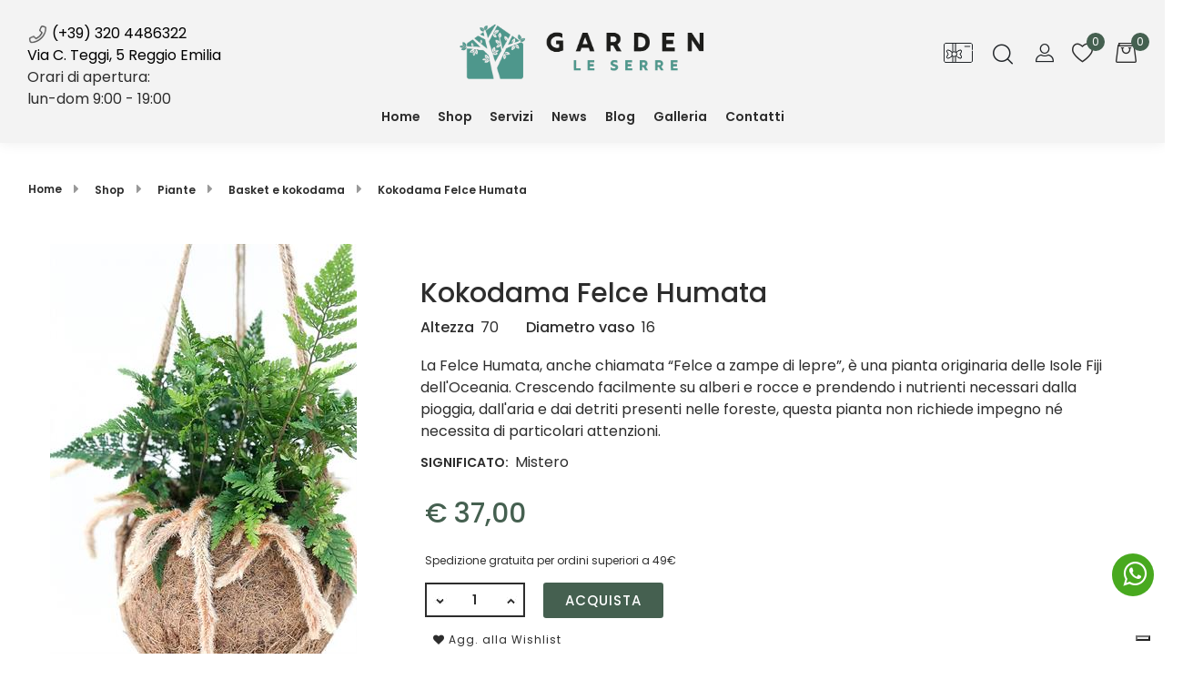

--- FILE ---
content_type: text/html; charset=utf-8
request_url: https://www.leserregarden.it/it/kokodama-felce-humata
body_size: 53992
content:
<!DOCTYPE html>
<html lang="it">
	<head>
		<meta charset="UTF-8">
		<meta name="viewport" content="width=device-width, initial-scale=1, shrink-to-fit=no">
		<meta http-equiv="X-UA-Compatible" content="IE=edge" />
		<link rel="canonical" href="https://www.leserregarden.it/it/kokodama-felce-humata" />
<meta name="keywords" content="Kokodama Felce Humata,Piante - Basket e kokodama Kokodama Felce Humata" />
<meta name="description" content="Kokodama Felce Humata I nostri Kokedama richiamano un’antica tecnica di coltivazione del Giappone riadattata in chiave moderna. Basket e Kokedama sono perfetti per realizzare giardini verticali e soluzioni di arredo fluttuanti.
&nbsp;

Scopri di più sul mondo dei kokedama!
" />
		<meta name="generator" content="Passweb - Il Cms di Passepartout - https://www.passepartout.net/software/passweb" />
		<title>Piante - Basket e kokodama: Kokodama Felce Humata. Vendita piante e green design</title>
<link rel="shortcut icon" href="/Resources/img/favicon.png" />


		<link rel="stylesheet" href="/Static/2023B.67/Scripts/bootstrap-4.4.1.min.css">
		<link type="text/css" rel="stylesheet" href="/Static/2023B.67/Web/MDBPro/css/mdb.css" />
		<link rel="stylesheet" href="/Static/2023B.67/Scripts/font-awesome-4.7.0.min.css" />
		<link type="text/css" rel="stylesheet" href="/Static/2023B.67/Web/common/css/css_all-responsive.css" />


			<link type="text/css" rel="stylesheet" href="/Themes/custom/style/5/custom.css?1758121073" />
	
		
		<link href="/Resources/Backuprisorse/css/animate.css" type="text/css" rel="stylesheet" />
		<link type="text/css" rel="stylesheet" href="/Static/2023B.67/Web/common/css/wizard-theme-responsive/jquery-1.13.3-ui.min.css" />
		<link type="text/css" rel="stylesheet" href="/Static/2023B.67/Web/common/css/jquery.mmenu.all.css" />


<style type="text/css">/***********************//****** GENERALE *******//***********************//*@font-face {    font-family: 'Alex Book';    src: url('/Resources/Backuprisorse/Backuprisorse/Font/alexbook.woff2') format('woff2'),        url('/Resources/Backuprisorse/Font/alexbook.woff') format('woff');    font-weight: normal;    font-style: normal;    font-display: swap;}@font-face {    font-family: 'DesirasNonCommercial';    src: url('/Resources/Backuprisorse/Backuprisorse/Font/DesirasNonCommercialRegular.woff2') format('woff2'),        url('/Resources/Backuprisorse/Font/DesirasNonCommercialRegular.woff') format('woff');    font-weight: normal;    font-style: normal;    font-display: swap;}h1, h2 {  font-family: 'Alex Book' !important;    font-weight: 600;    font-style: normal;}body, h3, h4, h5, h6, div, p, a, input, textarea, select, option {  font-family: 'DesirasNonCommercial' !important;    font-weight: 600 !important;    font-style: normal;  letter-spacing: 3px !important;}.wizard, .wizard div, .wizard p, .wizard a, .wizard h1, .wizard h2, .wizard h3, .wizard input {  font-family: 'Arial' !important;  font-weight: 500 !important;  font-style: normal;    letter-spacing: 0px !important;}*/strong {    text-shadow: 0 0 black;}/*@font-face {    font-family: 'desirasnoncommercial';    src: url('/Resources/Backuprisorse/Font/desirasnoncommercial.otf') format('otf');    font-weight: 500;    font-style: normal;}body, h1, h2, h3, h4, h5, h6, div, p, a {  font-family: 'desirasnoncommercial' !important;    font-weight: 500;    font-style: normal;}*//*@font-face {    font-family: 'Mark';    src: url('Resources/font-mark/Mark-Hairline-Italic.eot');    src: local('Resources/font-mark/Mark-Hairline-Italic'),        url('Resources/font-mark/Mark-Hairline-Italic.eot?#iefix') format('embedded-opentype'),        url('Resources/font-mark/Mark-Hairline-Italic.woff2') format('woff2'),        url('Resources/font-mark/Mark-Hairline-Italic.woff') format('woff'),        url('Resources/font-mark/Mark-Hairline-Italic.ttf') format('truetype');    font-weight: 300;    font-style: italic;}@font-face {    font-family: 'Mark';    src: url('Resources/font-mark/Mark-Medium.eot');    src: local('Resources/font-mark/Mark-Medium'),        url('Resources/font-mark/Mark-Medium.eot?#iefix') format('embedded-opentype'),        url('Resources/font-mark/Mark-Medium.woff2') format('woff2'),        url('Resources/font-mark/Mark-Medium.woff') format('woff'),        url('Resources/font-mark/Mark-Medium.ttf') format('truetype');    font-weight: 500;    font-style: normal;}@font-face {    font-family: 'Mark';    src: url('Resources/font-mark/Mark-Black.eot');    src: local('Resources/font-mark/Mark-Black'),        url('Resources/font-mark/Mark-Black.eot?#iefix') format('embedded-opentype'),        url('Resources/font-mark/Mark-Black.woff2') format('woff2'),        url('Resources/font-mark/Mark-Black.woff') format('woff'),        url('Resources/font-mark/Mark-Black.ttf') format('truetype');    font-weight: 900;    font-style: normal;}@font-face {    font-family: 'Mark';    src: url('Resources/font-mark/Mark-Regular-Italic.eot');    src: local('Resources/font-mark/Mark-Regular-Italic'),        url('Resources/font-mark/Mark-Regular-Italic.eot?#iefix') format('embedded-opentype'),        url('Resources/font-mark/Mark-Regular-Italic.woff2') format('woff2'),        url('Resources/font-mark/Mark-Regular-Italic.woff') format('woff'),        url('Resources/font-mark/Mark-Regular-Italic.ttf') format('truetype');    font-weight: normal;    font-style: italic;}@font-face {    font-family: 'Mark';    src: url('Resources/font-mark/Mark-Extralight-Italic.eot');    src: local('Resources/font-mark/Mark-Extralight-Italic'),        url('Resources/font-mark/Mark-Extralight-Italic.eot?#iefix') format('embedded-opentype'),        url('Resources/font-mark/Mark-Extralight-Italic.woff2') format('woff2'),        url('Resources/font-mark/Mark-Extralight-Italic.woff') format('woff'),        url('Resources/font-mark/Mark-Extralight-Italic.ttf') format('truetype');    font-weight: 200;    font-style: italic;}@font-face {    font-family: 'Mark';    src: url('Resources/font-mark/Mark-Light.eot');    src: local('Resources/font-mark/Mark-Light'),        url('Resources/font-mark/Mark-Light.eot?#iefix') format('embedded-opentype'),        url('Resources/font-mark/Mark-Light.woff2') format('woff2'),        url('Resources/font-mark/Mark-Light.woff') format('woff'),        url('Resources/font-mark/Mark-Light.ttf') format('truetype');    font-weight: 300;    font-style: normal;}@font-face {    font-family: 'Mark';    src: url('Resources/font-mark/Mark-Heavy.eot');    src: local('Resources/font-mark/Mark-Heavy'),        url('Resources/font-mark/Mark-Heavy.eot?#iefix') format('embedded-opentype'),        url('Resources/font-mark/Mark-Heavy.woff2') format('woff2'),        url('Resources/font-mark/Mark-Heavy.woff') format('woff'),        url('Resources/font-mark/Mark-Heavy.ttf') format('truetype');    font-weight: 900;    font-style: normal;}@font-face {    font-family: 'Mark';    src: url('Resources/font-mark/Mark-Bold.eot');    src: local('Resources/font-mark/Mark-Bold'),        url('Resources/font-mark/Mark-Bold.eot?#iefix') format('embedded-opentype'),        url('Resources/font-mark/Mark-Bold.woff2') format('woff2'),        url('Resources/font-mark/Mark-Bold.woff') format('woff'),        url('Resources/font-mark/Mark-Bold.ttf') format('truetype');    font-weight: bold;    font-style: normal;}@font-face {    font-family: 'Mark';    src: url('Resources/font-mark/Mark-Heavy-Italic.eot');    src: local('Resources/font-mark/Mark-Heavy-Italic'),        url('Resources/font-mark/Mark-Heavy-Italic.eot?#iefix') format('embedded-opentype'),        url('Resources/font-mark/Mark-Heavy-Italic.woff2') format('woff2'),        url('Resources/font-mark/Mark-Heavy-Italic.woff') format('woff'),        url('Resources/font-mark/Mark-Heavy-Italic.ttf') format('truetype');    font-weight: 900;    font-style: italic;}@font-face {    font-family: 'Mark';    src: url('Resources/font-mark/Mark-Black-Italic.eot');    src: local('Resources/font-mark/Mark-Black-Italic'),        url('Resources/font-mark/Mark-Black-Italic.eot?#iefix') format('embedded-opentype'),        url('Resources/font-mark/Mark-Black-Italic.woff2') format('woff2'),        url('Resources/font-mark/Mark-Black-Italic.woff') format('woff'),        url('Resources/font-mark/Mark-Black-Italic.ttf') format('truetype');    font-weight: 900;    font-style: italic;}@font-face {    font-family: 'Mark';    src: url('Resources/font-mark/Mark-Light-Italic.eot');    src: local('Resources/font-mark/Mark-Light-Italic'),        url('Resources/font-mark/Mark-Light-Italic.eot?#iefix') format('embedded-opentype'),        url('Resources/font-mark/Mark-Light-Italic.woff2') format('woff2'),        url('Resources/font-mark/Mark-Light-Italic.woff') format('woff'),        url('Resources/font-mark/Mark-Light-Italic.ttf') format('truetype');    font-weight: 300;    font-style: italic;}@font-face {    font-family: 'Mark';    src: url('Resources/font-mark/Mark-Thin-Italic.eot');    src: local('Resources/font-mark/Mark-Thin-Italic'),        url('Resources/font-mark/Mark-Thin-Italic.eot?#iefix') format('embedded-opentype'),        url('Resources/font-mark/Mark-Thin-Italic.woff2') format('woff2'),        url('Resources/font-mark/Mark-Thin-Italic.woff') format('woff'),        url('Resources/font-mark/Mark-Thin-Italic.ttf') format('truetype');    font-weight: 100;    font-style: italic;}@font-face {    font-family: 'Mark';    src: url('Resources/font-mark/Mark-Thin.eot');    src: local('Resources/font-mark/Mark-Thin'),        url('Resources/font-mark/Mark-Thin.eot?#iefix') format('embedded-opentype'),        url('Resources/font-mark/Mark-Thin.woff2') format('woff2'),        url('Resources/font-mark/Mark-Thin.woff') format('woff'),        url('Resources/font-mark/Mark-Thin.ttf') format('truetype');    font-weight: 100;    font-style: normal;}@font-face {    font-family: 'Mark';    src: url('Resources/font-mark/Mark-Extralight.eot');    src: local('Resources/font-mark/Mark-Extralight'),        url('Resources/font-mark/Mark-Extralight.eot?#iefix') format('embedded-opentype'),        url('Resources/font-mark/Mark-Extralight.woff2') format('woff2'),        url('Resources/font-mark/Mark-Extralight.woff') format('woff'),        url('Resources/font-mark/Mark-Extralight.ttf') format('truetype');    font-weight: 200;    font-style: normal;}@font-face {    font-family: 'Mark';    src: url('Resources/font-mark/Mark-SmallCaps-Black.eot');    src: local('Resources/font-mark/Mark-SmallCaps-Black'),        url('Resources/font-mark/Mark-SmallCaps-Black.eot?#iefix') format('embedded-opentype'),        url('Resources/font-mark/Mark-SmallCaps-Black.woff2') format('woff2'),        url('Resources/font-mark/Mark-SmallCaps-Black.woff') format('woff'),        url('Resources/font-mark/Mark-SmallCaps-Black.ttf') format('truetype');    font-weight: 900;    font-style: normal;}@font-face {    font-family: 'Mark';    src: url('Resources/font-mark/Mark-Book-Italic.eot');    src: local('Resources/font-mark/Mark-Book-Italic'),        url('Resources/font-mark/Mark-Book-Italic.eot?#iefix') format('embedded-opentype'),        url('Resources/font-mark/Mark-Book-Italic.woff2') format('woff2'),        url('Resources/font-mark/Mark-Book-Italic.woff') format('woff'),        url('Resources/font-mark/Mark-Book-Italic.ttf') format('truetype');    font-weight: 500;    font-style: italic;}@font-face {    font-family: 'Mark';    src: url('Resources/font-mark/Mark-SmallCaps-Regular.eot');    src: local('Resources/font-mark/Mark-SmallCaps-Regular'),        url('Resources/font-mark/Mark-SmallCaps-Regular.eot?#iefix') format('embedded-opentype'),        url('Resources/font-mark/Mark-SmallCaps-Regular.woff2') format('woff2'),        url('Resources/font-mark/Mark-SmallCaps-Regular.woff') format('woff'),        url('Resources/font-mark/Mark-SmallCaps-Regular.ttf') format('truetype');    font-weight: 500;    font-style: normal;}@font-face {    font-family: 'Mark';    src: url('Resources/font-mark/Mark-Regular.eot');    src: local('Resources/font-mark/Mark-Regular'),        url('Resources/font-mark/Mark-Regular.eot?#iefix') format('embedded-opentype'),        url('Resources/font-mark/Mark-Regular.woff2') format('woff2'),        url('Resources/font-mark/Mark-Regular.woff') format('woff'),        url('Resources/font-mark/Mark-Regular.ttf') format('truetype');    font-weight: normal;    font-style: normal;}@font-face {    font-family: 'Mark';    src: url('Resources/font-mark/Mark-Hairline.eot');    src: local('Resources/font-mark/Mark-Hairline'),        url('Resources/font-mark/Mark-Hairline.eot?#iefix') format('embedded-opentype'),        url('Resources/font-mark/Mark-Hairline.woff2') format('woff2'),        url('Resources/font-mark/Mark-Hairline.woff') format('woff'),        url('Resources/font-mark/Mark-Hairline.ttf') format('truetype');    font-weight: 300;    font-style: normal;}@font-face {    font-family: 'Mark';    src: url('Resources/font-mark/Mark-Bold-Italic.eot');    src: local('Resources/font-mark/Mark-Bold-Italic'),        url('Resources/font-mark/Mark-Bold-Italic.eot?#iefix') format('embedded-opentype'),        url('Resources/font-mark/Mark-Bold-Italic.woff2') format('woff2'),        url('Resources/font-mark/Mark-Bold-Italic.woff') format('woff'),        url('Resources/font-mark/Mark-Bold-Italic.ttf') format('truetype');    font-weight: bold;    font-style: italic;}@font-face {    font-family: 'Mark';    src: url('Resources/font-mark/Mark-Medium-Italic.eot');    src: local('Resources/font-mark/Mark-Medium-Italic'),        url('Resources/font-mark/Mark-Medium-Italic.eot?#iefix') format('embedded-opentype'),        url('Resources/font-mark/Mark-Medium-Italic.woff2') format('woff2'),        url('Resources/font-mark/Mark-Medium-Italic.woff') format('woff'),        url('Resources/font-mark/Mark-Medium-Italic.ttf') format('truetype');    font-weight: 500;    font-style: italic;}@font-face {    font-family: 'Mark';    src: url('Resources/font-mark/Mark-Book.eot');    src: local('Resources/font-mark/Mark-Book'),        url('Resources/font-mark/Mark-Book.eot?#iefix') format('embedded-opentype'),        url('Resources/font-mark/Mark-Book.woff2') format('woff2'),        url('Resources/font-mark/Mark-Book.woff') format('woff'),        url('Resources/font-mark/Mark-Book.ttf') format('truetype');    font-weight: 500;    font-style: normal;}*/@font-face {  font-family:'icomoon';  src:url(/Resources/Backuprisorse/Font/icomoon.woff) format("woff");  font-weight:400;  font-style:normal;  font-display:block;}.icomoon{font-family:'icomoon'!important;speak:none;font-style:normal;font-weight:400;font-variant:normal;text-transform:none;line-height:1;-webkit-font-smoothing:antialiased;-moz-osx-font-smoothing:grayscale}.icon-Friendly:before{content:"\e915"}.icon-Icon_4-Circle:before{content:"\e900"}.icon-Icon_Cart:before{content:"\e901"}.icon-Icon_Check:before{content:"\e902"}.icon-Icon_Circle:before{content:"\e903"}.icon-Icon_Compare:before{content:"\e904"}.icon-Icon_Down:before{content:"\e905"}.icon-Icon_Left-2:before{content:"\e906"}.icon-Icon_Long-Down:before{content:"\e907"}.icon-Icon_Mail:before{content:"\e908"}.icon-Icon_Right:before{content:"\e909"}.icon-Icon_Right-2:before{content:"\e90a"}.icon-Icon_Search:before{content:"\e90b"}.icon-Icon_Up:before{content:"\e90c"}.icon-Icon_User:before{content:"\e90d"}.icon-Icon_Wishlist:before{content:"\e90e"}.icon-icon-Filter:before{content:"\e90f"}.icon-icon-Paly:before{content:"\e910"}.icon-Packaging:before{content:"\e911"}.icon-Payment:before{content:"\e912"}.icon-shipping:before{content:"\e913"}.icon-zoom-in:before{content:"\e914"}.leo-quickview-bt-content:before {  content: "\e914";  font-size: 20px;  line-height: 40px;  font-family: "icomoon";}.leo-compare-bt-content:before {  font-size: 18px;  font-family: "icomoon";  display: inline-block;  content: "\e904";  line-height: 40px;}/*@font-face {  font-family: "Futura Std Medium";  src: url(/Resources/Backuprisorse/font/futura-std-medium.otf);}body:not(.wizard), :not(.wizard) div {  font-family: "Futura Std Medium" !important;}.wizard, .wizard div,.wizard p, .wizard h1, .wizard h2, .wizard h3, .wizard h4, .wizard h5, .wizard h6  {  font-family: SFMono-Regular,Menlo,Monaco,Consolas,"Liberation Mono","Courier New",monospace !important;}*/.bs-container {   max-width: 1610px;  width: 100%;}@media (min-width: 1360px) {   .bs-container { max-width: 1360px;   }}@media (min-width: 1800px) {   .bs-container { max-width: 1610px;   }}.large-container {  max-width: 1360px !important; }.medium-container {  max-width: 1290px !important; }a:not(.nav-link) {  -webkit-transition: all 0.3s ease-in-out !important;  -moz-transition: all 0.3s ease-in-out !important;  -ms-transition: all 0.3s ease-in-out !important;  -o-transition: all 0.3s ease-in-out !important;  transition: all 0.3s ease-in-out !important;}.form-control:focus {  border-color: unset !important;   box-shadow: 0 0 0 0.2rem rgba(0,123,255,0) !important;}.link-privacy:hover {  color: #595959;}/*****STILE BOTTONI SHARER*****/.sharer {  background-color: transparent !important;  border: unset!important;  padding: .5rem 10px;}.sharer:focus {  box-shadow:none!important;}.facebook i {color:#3b5998;}.twitter i {color:#00acee;}.whatsapp i {color:#25d366;}.telegram i {color:#08c;}.linkedin i {color:#0e76a8;}.mail i {color:#d93025;}.pinterest i {color:#e60023;}/*****FINE STILE BOTTONI SHARER*****/.contenitore-pulsanti > div:hover button,.contenitore-pulsanti > div:hover button span {   color: #456050 !important;}@media (max-width: 576px) {   .contenitore-pulsanti img {width: 26px !important;  }}@media (min-width: 992px) {   .logo {order: 1;  }  .contenitore-menuTestata {order: 2;  }  .contenitore-spacer {order: 3;  }  .contenitore-pulsanti {order: 4;  } }@media (max-width: 576px) {   .contenitore-pulsanti {padding: 0px !important;  }  .contenitore-pulsanti button span {font-size: 18px !important;  }   .logo {/*max-width: 200px !important;*/  }}  @media (max-width: 1100px) {   .contenitore-spacer {display: none;  }}.contenitore-testata {  position: static !important;  width: 100% !important;  box-shadow: 0 0 15px #eee;}.contenitore-testata.pw-sticky {  position: fixed !important;  background: #fff !important;  box-shadow: 0 0 15px #eee;}/*@media (max-width: 576px) {   .contenitore-testata {height: 65px;  }}*//*@media (min-width: 576px) and (max-width: 1200px) {   .contenitore-testata .logo img {padding: 25px;  }}*//*********************************************//***** POPUP CARRELLO, WISH E COMPARATORE ****//*********************************************/.jgrowlblack {  max-width: 90% !important;    padding: 20px !important;    box-sizing: border-box !important;    width: auto !important;    height: 610px;    overflow-y: auto;}@media (min-width: 768px) {   .jgrowlblack {  max-width: 70% !important;/*height: auto !important;*/  }}@media (min-width: 576px) {   .jgrowlblack {height: 495px;  }}body>div.jGrowl.center .jGrowl-notification {    margin-top: 5%;}.titoletto {  background: #456050;  padding: 15px;  color: #fff;  font-weight: 600;    font-size: 1.3rem;}.pulsantePopUp {  text-transform: uppercase;    font-weight: 600 !important;  padding: 8px 20px;  font-size: 16px;  }@media (max-width: 768px) { .pulsantePopUp {text-transform: uppercase;font-weight: 600 !important;padding: 8px 20px;font-size: 14px;  }}.pulsantePopUp:first-child {  background: #f6f6f6;  color: #2d2d2d;}.pulsantePopUp:first-child:hover {  background: #ddd;  color: #2d2d2d;}.pulsantePopUp:last-child {  background: #595959;  margin-left: 5px;  color: #fff;}.pulsantePopUp:last-child:hover {  background: #456050;  color: #fff;}.valorePrezzo {  font-size: 20px;    margin-top: 20px;}.valoreQuantita {  font-size: 16px;}/*********************************************//*************** MENU PRINCIPALE *************//*********************************************//*.menuTestata > li > ul {  width: 80% !important;  left: 15px;}*/@media (min-width: 992px) {   .menuTestata > li:nth-child(1),  .menuTestata > li:nth-child(2) {display: none;  }}@media (max-width: 1310px) {   .contenitore-menuTestata > div > ul > li > a,  .contenitore-menuTestata > ul > li > a,  .contenitore-menuTestata span:not(.spacer) {font-size: 14px !important;padding-left: 10px !important;padding-right: 10px !important;  }  .menu-collapse .pw-collapse-target {top: 80px !important;  }    .menu-collapse {padding-left: 0px !important;padding-right: 0px !important;  }}.menu-collapse button span {  display: contents;}.menu-collapse button:hover {  color: #456050 !important;}/*.menu-collapse button {  padding: 0 0 2px 0 !important;}*/.pw-collapse-target {  transition: 0.1s ease all !important;}.menu-collapse a {  font-weight: 600 !important;  color: #2d2d2d !important;  }.menu-collapse a:hover {  color: #456050 !important;}.more::after {    display: inline-block;    width: 0;    height: 0;    margin-left: .3em;    vertical-align: middle;    content: "";    border-top: .3em solid;    border-right: .3em solid transparent;    border-left: .3em solid transparent;}.menuTestata-menu .mm-navbars-top .mm-title {  display: none;}.menuTestata-menu .mm-navbars-top .mm-close:before, .menuTestata-menu .mm-navbars-top .mm-close:after {  display: none;}.menuTestata-menu .mm-navbars-top .mm-close {  right: 30px !important;  color: rgb(0, 0, 0) !important;}.menuTestata-menu .mm-listview>li:not(.mm-divider):after {  border-bottom-width: 0px !important;}.menuTestata-menu .mm-navbars-top {  border-bottom-width: 0px !important; }.menuTestata-menu .list-group-item:first-child,.menuTestata-menu .list-group-item:last-child {  border-radius: 0px !important;}.menuTestata-menu.mm-menu {  background: #fff !important;}.menuTestata-menu.mm-menu .mm-listview {  border-color: rgba(0, 0, 0, 0) !important;}.mm-listview>li, .mm-listview>li .mm-next, .mm-listview>li .mm-next:before, .mm-listview>li:after {  border-color: rgba(0, 0, 0, 0.1) !important;}.mm-menu .mm-listview>li .mm-next:after {    border-color: #fff !important;}.mm-menu .mm-navbar a, .mm-menu .mm-navbar>* {    font-size: 20px;}.mm-panel .mm-navbar {    background: #456050 !important;}.mm-menu .mm-btn:after, .mm-menu .mm-btn:before {    border-color: #fff !important;}/*.menuTestata-menu .accordion-target.mm-listview li .list-group-item-action {  font-size: 13px !important;  padding-bottom: 9px !important;  padding-top: 9px !important;}*/.menuTestata-menu .list-group-item {  border: unset;  border-bottom: 1px solid rgba(0,0,0,.125) !important;}.menuMobile li:not(:first-child) {  display: none;}.cerca-sul-sito .formfield_button {  position: relative;}.cerca-sul-sito .formfield_button:before {  content: '';  position: absolute;  bottom: 50%;  border-style: solid;  border-color: transparent #333b48 transparent;  border-width: 8px 8px 8px 0;  right: 62px;  -webkit-transform: translateY(50%);  -moz-transform: translateY(50%);  -ms-transform: translateY(50%);  -o-transform: translateY(50%);  transform: translateY(50%);}.cerca-sul-sito .formfield_button:hover:before {  border-color: transparent #456050 transparent;}.effetto-cerca .pw-collapse-target {  opacity: 0;  transition: 0.3s all ease;  z-index: 1000;}@media (max-width: 576px) {   .effetto-cerca .pw-collapse-target {left: -66vw !important;top: 10vw !important;  }}.effetto-cerca .pw-collapse-target.show {  opacity: 1;  }.effetto-cerca-2 .pw-collapse-target {  margin-top: 20px !important;  opacity: 0;  transition: 0.2s all ease-out;}.effetto-cerca-2 .pw-collapse-target.show {  margin-top: 0px !important;  opacity: 1;  }.ecMiniwishlistComp.card .card-body {  padding: 0px !important;}.ecMinicartComp.card .card-body {  padding: 0px !important;}/* Underline From Center */.hvr-underline-from-center {  display: inline-block;  vertical-align: middle;  -webkit-transform: perspective(1px) translateZ(0);  transform: perspective(1px) translateZ(0);  box-shadow: 0 0 1px transparent;  position: relative;  overflow: hidden;}.hvr-underline-from-center:before {  content: "";  position: absolute;  z-index: -1;  left: 50%;  right: 50%;  bottom: 35px;  background: #456050;  height: 2px;  -webkit-transition-property: left, right;  transition-property: left, right;  -webkit-transition-duration: 0.3s;  transition-duration: 0.3s;  -webkit-transition-timing-function: ease-out;  transition-timing-function: ease-out;}.hvr-underline-from-center:hover:before, .hvr-underline-from-center:focus:before, .hvr-underline-from-center:active:before {  left: 20%;  right: 20%;}.menu-collapse .hvr-underline-from-center:before {  bottom: 38px !important;  height: 2px !important;}.menu-collapse span {  padding: 10px 0;}/* Grow */.hvr-grow {  display: inline-block;  vertical-align: middle;  -webkit-transform: perspective(1px) translateZ(0);  transform: perspective(1px) translateZ(0);  box-shadow: 0 0 1px transparent;  -webkit-transition-duration: 0.3s;  transition-duration: 0.3s;  -webkit-transition-property: transform;  transition-property: transform;}.hvr-grow:hover, .hvr-grow:focus, .hvr-grow:active {  -webkit-transform: scale(1.1);  transform: scale(1.1);}.userbarComp-loggedUser {  -ms-flex: 0 0 75% !important;  flex: 0 0 75% !important;  max-width: 75% !important;}.userbarComp-logout {  -ms-flex: 0 0 25% !important;  flex: 0 0 25% !important;  max-width: 25% !important;}/* CELLA PRODOTTO HOME */@media (min-width: 992px) {   .contenitore-bottoni {opacity: 0;visibility: hidden;-webkit-transition: all 0.4s ease-in-out;-moz-transition: all 0.4s ease-in-out;-ms-transition: all 0.4s ease-in-out;-o-transition: all 0.4s ease-in-out;transition: all 0.4s ease-in-out;-webkit-transform: translate(20%,-50%);-moz-transform: translate(20%,-50%);-ms-transform: translate(20%,-50%);-o-transform: translate(20%,-50%);transform: translate(20%,-50%);  }  .cella-prodotto:hover .contenitore-bottoni {transform: translate(-1px,-50%);right: 0;opacity: 1;visibility: visible;  }  }/*.contenitore-bottoni > div {  width: 40px !important;}*/.contenitore-bottoni > div a {  position: relative;  overflow: initial;  font-weight: 400;  display: inline-block;  vertical-align: top;  height: 40px;  width: 40px !important;  line-height: 40px;  background: #FFF;  color: #333;  text-align: center;  padding: 0;  margin: 0 0 1px;  -webkit-transition: all 0.3s ease 0s;  -moz-transition: all 0.3s ease 0s;  -ms-transition: all 0.3s ease 0s;  -o-transition: all 0.3s ease 0s;  transition: all 0.3s ease 0s;  font-size: 20px;}.contenitore-bottoni > div a:hover {  color: #fff;  background: #456050;}.contenitore-bottoni > div a .effetto-pulsante-cella {  position: absolute;  z-index: -1;  bottom: 50%;  color: #fff;  background: #456050;  font-size: 8px;  padding: 2px 10px;  visibility: hidden;  line-height: 14px;  white-space: nowrap;  text-transform: uppercase;  letter-spacing: 1px;  font-weight: 400;  pointer-events: none;  margin-right: 10px;  right: 0;  opacity: 0;  filter: alpha(opacity=0);  border-radius: 3px;  -webkit-transform: translateY(50%);  -moz-transform: translateY(50%);  -ms-transform: translateY(50%);  -o-transform: translateY(50%);  transform: translateY(50%);  -webkit-transition: all 0.3s ease-out 0s;  -moz-transition: all 0.3s ease-out 0s;  -ms-transition: all 0.3s ease-out 0s;  -o-transition: all 0.3s ease-out 0s;  transition: all 0.3s ease-out 0s;}.contenitore-bottoni > div a:hover .effetto-pulsante-cella {  visibility: visible;  opacity: 1;  filter: alpha(opacity=100);  right: 100%;}.contenitore-bottoni > div a .effetto-pulsante-cella:before {  content: "";  position: absolute;  bottom: 50%;  border: 5px solid transparent;  border-left: 5px solid #456050;  left: 100%;  -webkit-transform: translateY(50%);  -moz-transform: translateY(50%);  -ms-transform: translateY(50%);  -o-transform: translateY(50%);  transform: translateY(50%);}@media (max-width: 1024px) {  .contenitore-bottoni {opacity: 1;visibility: visible;transform: translate(0%,-50%) !important;right: 5px !important;  }}.simula-quick-view {  border-radius: 0.2rem !important;}/* Componenti offerte/novità */@media (min-width: 992px) and (max-width: 1200px) {   .ecOfferboxComp-cells .ecOfferboxComp-cell {width: 25% !important;flex: 0 0 25% !important;  }}@media (min-width: 768px) and (max-width: 992px) {   .ecOfferboxComp-cells .ecOfferboxComp-cell {width: 33.33333% !important;flex: 0 0 33% !important;  }}@media (min-width: 576px) and (max-width: 768px) {   .ecOfferboxComp-cells .ecOfferboxComp-cell {width: 50% !important;flex: 0 0 50% !important;  }}@media (max-width: 576px) {   .ecOfferboxComp-cells .ecOfferboxComp-cell {width: 50% !important;flex: 0 0 50% !important;  }}/******************************//********** FOOTER ************//******************************/.block-social li a:before {    content: "";    font-family: "FontAwesome";    font-size: 18px;    color: #666;}.block-social li.facebook a:before {    content: "\f09a";}.block-social li.twitter a:before {    content: "\f099";}.block-social li.pinterest a:before {    content: "\f0d2";}.block-social li.instagram a:before {    content: "\f16d";}.block-social li.linkedin a:before {    content: "\f0e1";}.block-social li+li {    margin-left: 15px;}.block-social li {    display: inline-block;    cursor: pointer;    margin-bottom: 0;}.block-social li a {    display: block;    white-space: nowrap;    padding: 0;    height: 48px;    width: 48px;    background: #fff;    line-height: 48px;    border-radius: 100%;    position: relative;    text-align: center;    transform: translateY(0);    transition: all 0.3s;    color: #999;    cursor: pointer;    font-size: 15px;    font-weight: 300;}.block-social li a:hover {    background: #456050;    transform: translateY(-10px);}.footer-container li a:hover {    color: #456050;}.block-social li a:hover:before {    color: #fff;}.block-social ul {  padding: 0 !important;}@media (min-width: 768px) {  .inline_bottom, .block-social {text-align: center;  }}@media (max-width: 768px) {  .inline_bottom, .block-social, footer {text-align: center;  }  footer .menuComp {  justify-content: center !important;  }}/* back to top */.arrowUp {  bottom: 75px;}.pulsanteOpzioni {  display: none;  position: fixed;  cursor: pointer;  left: 20px;  bottom: 20px;  text-decoration: none;  text-align: center;  font-size: 14px;  background-color: #2d2d2d;  z-index: 5000;}.pulsanteOpzioni a {  color: #2d2d2d;  font-weight: bold;}.pulsanteOpzioni a:hover {    color: #456050;}/* popup quick view */.ecFieldaddtocartComp .qtyplus,.ecFieldaddtocartComp .qtyminus {  transition: 0.3s all ease;}.carrello.ecFieldaddtocartComp .qtyminus:hover {  background-image: url(/Resources/Backuprisorse/image/freccia-meno-hover.png) !important;  background-color: #456050 !important;  background-position: 50% 45%;  background-repeat: no-repeat;}.carrello.ecFieldaddtocartComp .qtyplus:hover {  background-image: url(/Resources/Backuprisorse/image/freccia-piu-hover.png) !important;  background-color: #456050 !important;  background-position: 50% 45%;  background-repeat: no-repeat;}/*.ecFieldaddtocartComp .qtyplus {background-attachment: inherit;    background-clip: border-box;    background-color: rgb(255,255,255);    background-image: url(/Resources/Backuprisorse//image/freccia-piu.png);    background-origin: padding-box;    background-position: 50% 50%;    background-repeat: no-repeat;    background-size: auto auto;    border-bottom: 2px solid #2d2d2d;    border-bottom-left-radius: 0;    border-bottom-right-radius: 0;    border-left: 0 solid #2d2d2d;    border-right: 2px solid #2d2d2d;    border-top: 2px solid #2d2d2d;    border-top-left-radius: 0;    border-top-right-radius: 0;    font-size: 0px;    height: 38px;    padding-left: 15px;    padding-right: 13px;}.ecFieldaddtocartComp .qtyminus {background-attachment: inherit;    background-clip: border-box;    background-color: rgb(255,255,255);    background-image: url(/Resources/Backuprisorse//image/freccia-meno.png);    background-origin: padding-box;    background-position: 50% 50%;    background-repeat: no-repeat;    background-size: auto auto;    border-bottom: 2px solid #2d2d2d;    border-bottom-left-radius: 0;    border-bottom-right-radius: 0;    border-left: 0 solid #2d2d2d;    border-right: 2px solid #2d2d2d;    border-top: 2px solid #2d2d2d;    border-top-left-radius: 0;    border-top-right-radius: 0;    font-size: 0px;    height: 38px;    padding-left: 15px;    padding-right: 13px;}*//*@media (max-width: 576px) {  .carrello > div > div > div.d-flex {display: -ms-contents !important;display: contents !important;  }}*/@media (max-width: 992px) {  .carrello a {margin-left: 3px !important;/*margin-top: 15px !important;*/  }}/*@media (min-width: 993px) {*/  .carrello i {  display: none !important;  }/*}*/.wizard .carrello i {    display: block !important;}.availability img {  margin-top: -5px !important;}/*******************************************************//**************** CATALOGO PRODOTTI ********************//*******************************************************/.breadcrumb-item+.breadcrumb-item::before {  content: "\f0da" !important;  color: #999999 !important;  font-family: "FontAwesome" !important;  margin: .3125rem !important;  display: inline !important;}@media (min-width: 992px) {  .wrapperFiltri .pw-collapse-target {display:block;opacity:1;}  .wrapperFiltri .pw-collapse-button {display:none;}}/*@media (min-width: 576px) and (max-width: 768px) {  .due-colonne > div > div {-ms-flex: 0 0 50% !important;flex: 0 0 50% !important;max-width: 50% !important;  }}*/.ecFieldratingComp img {  width: 10px;}.ecFieldratingComp .review_product {  font-size: 10px !important;}.ecFieldratingComp .review_product a:hover {  color: #456050 !important;}@media (max-width: 768px) {  .catalogo2Colonne .ecCatalogComp-cell, .catalogo2Colonne .ecCatalogsearchresultsboxComp-cell {  flex: 0 0 50%!important;  max-width: 50%!important;  }}@media (min-width: 768px) and (max-width: 992px){  .catalogo2Colonne .ecCatalogComp-cell {-ms-flex: 0 0 50% !important;    flex: 0 0 50% !important;    max-width: 50% !important;  }}@media (min-width: 992px) {  .catalogo2Colonne .ecCatalogComp-cell {-ms-flex: 0 0 25% !important;    flex: 0 0 25% !important;    max-width: 25% !important;  }}@media (min-width: 768px) and (max-width: 1024px) {  .due-colonne .ecListCategoryComp-cells .ecListCategoryComp-cell {-ms-flex: 0 0 33% !important;    flex: 0 0 33% !important;    max-width: 33% !important;  }  .due-colonne .ecListCategoryComp-cells .ecListCategoryComp-cell .ecFieldimagecategoryComp {height: 145px !important;  }  .due-colonne .ecListCategoryComp-cells .ecListCategoryComp-cell .ecFieldimagecategoryComp img {height: 145px !important;  }}/*@media (max-width: 576px) {  .cella-catalogo .contenitore-bottoni {display: block !important;  }}*/.cella-catalogo .contenitore-bottoni {  display: flex;  /*display: -webkit-flex !important;  display: -moz-flex !important;*/  display: -ms-flexbox !important;  bottom: 0px !important;  left: 15px !important;  -webkit-justify-content: flex-start !important;  -moz-justify-content: flex-start !important;  -ms-justify-content: flex-start !important;  -o-justify-content: flex-start !important;  justify-content: flex-start !important;  top: unset !important;}.cella-catalogo .contenitore-bottoni .effetto-pulsante-cella:before {  content: "" !important;  border: 5px solid transparent !important;  border-top-color: #456050 !important;  position: absolute !important;  top: 100% !important;  left: 50% !important;  margin-left: -5px !important;  bottom: unset !important;  transform: translateY(0%) !important;}.cella-catalogo .contenitore-bottoni .effetto-pulsante-cella {  position: absolute !important;  bottom: 100% !important;  left: 50% !important;  /*width: fit-content;  width: 150px;*/  display: table;  transform: translateX(-50%) !important;  margin-bottom: 7px !important;  color: #fff !important;  background: #456050 !important;  font-size: 8px !important;  padding: 5px 10px 3px !important;  transition: all .4s !important;  opacity: 0 !important;  visibility: hidden !important;  line-height: 15px !important;  white-space: nowrap !important;  text-transform: uppercase !important;  letter-spacing: 1px !important;  font-weight: 300 !important;  border-radius: 11px !important;  pointer-events: none !important;}@media (max-width: 576px){  .cella-catalogo .contenitore-bottoni .effetto-pulsante-cella {left: -10% !important;  }}.cella-catalogo .contenitore-bottoni a:hover .effetto-pulsante-cella {  opacity: 1 !important;  visibility: visible !important;}.cella-catalogo .contenitore-bottoni > div {  width: 50px !important;  padding: 0 !important;  margin: 0 !important;}.cella-catalogo .contenitore-bottoni > div a {  width: 40px !important;  height: 40px !important;  -moz-box-shadow: 1px 1px 1px rgba(0,0,0,.1) !important;  -webkit-box-shadow: 1px 1px 1px rgba(0,0,0,.1) !important;  -o-box-shadow: 1px 1px 1px rgba(0,0,0,.1) !important;  -ms-box-shadow: 1px 1px 1px rgba(0,0,0,.1) !important;  box-shadow: 1px 1px 1px rgba(0,0,0,.1) !important;  border: 0 !important;  line-height: 40px !important;  text-align: center !important;  padding: 0 !important;  background: #fff !important;  border-radius: 50% !important;  margin: 0 10px 0 0 !important;  display: block !important;  color: #000 !important;  transition: all .4s !important;  position: relative !important;}.cella-catalogo .contenitore-bottoni > div a:hover {  background: #456050 !important;  color: #fff !important;  transform: translateY(-3px) !important;}.cella-catalogo .contenitore-bottoni > div i,.cella-catalogo .contenitore-bottoni > div .leo-quickview-bt-content:before {  font-size: 14px !important;}@media (max-width: 1200px){  .cella-catalogo .contenitore-bottoni {left: 0px !important;  }}.cella-catalogo .ecFieldaddtocartComp-soldout,.cella-prodotto .ecFieldaddtocartComp-soldout {    width: 120px;    padding-right: 7px;    line-height: 39px;    background: #fff;    border-radius: 50px;    -moz-box-shadow: 1px 1px 1px rgba(0,0,0,.1) !important;    -webkit-box-shadow: 1px 1px 1px rgba(0,0,0,.1) !important;    -o-box-shadow: 1px 1px 1px rgba(0,0,0,.1) !important;    -ms-box-shadow: 1px 1px 1px rgba(0,0,0,.1) !important;    box-shadow: 1px 1px 1px rgba(0,0,0,.1) !important;}.ecCatalogComp-cells + div {  background: #f3f3f3;  padding: 0 15px;}.ecCatalogComp-cells + div > div:nth-child(2) {  height: 40px !important;}.wrapperFiltri button {  transition: 0.3s ease all;}.wrapperFiltri button:hover,.wrapperFiltri.pw-collapsed button {  background: #2d2d2d !important;  color: #fff !important;}/*@media (max-width: 576px){  .ecCatalogComp-filter a.removeCatalogFilters {right: 10% !important;top: -90px !important;  }}*/@media (min-width: 576px) and (max-width: 768px){  .ecCatalogComp-filter a.removeCatalogFilters {top: -72px !important;  }}@media (max-width: 768px){  .ecFieldtitlecategoryComp a {font-size: 26px !important;  }}/************************************************************//******************** PAGINA OFFERTA/NOVITA *****************//************************************************************/.ecCatalogsearchresultsboxComp .ecCatalogsearchresultsboxComp-cells + div {    background: #f3f3f3;    padding: 0 15px;}/************************************************************//**************** PAGINE BIANCHE COLLECTION *****************//************************************************************/.imgCover figure img {  object-fit: cover;}@media (max-width: 992px){  .contenitore-titolo > div {max-width: 90vw !important;  }}@media (max-width: 576px){  .contenitore-titolo {    top: 0rem !important;  }  .contenitore-titolo > div {  padding-bottom: 0em !important;    padding-left: 0em !important;    padding-right: 0em !important;    padding-top: 1em !important;  }  .contenitore-titolo > div h1 {font-size: 1.9rem !important;  }}/*---------------------------------------------------------------- CARRELLO ------------------------------------------------------------------------*/ /*.ecCartCustomComp-checkoutLink a:hover {  color: #fff !important;  background: #456050 !important;  border: 1px solid #456050 !important;}*/@media (max-width: 576px) {  .ecCartCustomComp,  .ecCartCustomComp-cartTableRow {  padding-right: 5px !important;    padding-left: 5px !important;  }  .rowQty {width: 40px !important;  }  .ecCartCustomComp input.qtyplus,   .ecCartCustomComp input.qtyminus {right: 50px !important;    width: 25px !important;  }  /*.ecCartCustomComp-section h2 a {font-size: 14px !important;  }*/    .ecCartCustomComp-cartTableRow.editable > div:first-child {    font-size: .9rem;    flex: 0 0 25%;    max-width: 25%; padding-right: 5px !important;    padding-left: 5px !important;  }  .ecCartCustomComp-cartTableRow > div:nth-child(2) {font-size: .9rem;    flex: 0 0 75%;    max-width: 75%;   }  .ecCartCustomComp-cartTableRow > div:nth-child(3) {font-size: .9rem;    flex: 0 0 25%;    max-width: 25%;   }  .ecCartCustomComp-cartTableRow > div:nth-child(4) {font-size: .9rem;    flex: 0 0 50%;    max-width: 50%;   }}@media (min-width: 576px) and (max-width: 992px) {  .ecCartCustomComp-cartTableRow.editable > div:first-child {    font-size: .9rem;    flex: 0 0 15%;    max-width: 15%; padding-right: 5px !important;    padding-left: 5px !important;  }  .ecCartCustomComp-cartTableRow > div:nth-child(2) {font-size: .9rem;    flex: 0 0 35%;    max-width: 35%;   }  .ecCartCustomComp-cartTableRow > div:nth-child(3) {font-size: .9rem;    flex: 0 0 25%;    max-width: 25%;   }  .ecCartCustomComp-cartTableRow > div:nth-child(4) {font-size: .9rem;    flex: 0 0 25%;    max-width: 25%;   }}@media (max-width: 992px) {  .ecCartCustomComp-cartButtonCol {position: absolute;    right: 15px;    bottom: 0;flex: 0 0 15%;    max-width: 15%;   }  .row.ecCartCustomComp-cartTableRow > div {    padding: .0rem !important;  }}/*---------------------------------------------------------------- WISHLIST ------------------------------------------------------------------------*/ .ecCartCustomComp-checkoutLink a:hover {  color: #fff !important;  background: #456050 !important;  border: 1px solid #456050 !important;}.ecWishlistCustomComp-wishlistDetailTable label.title {  display: none !important;}@media (max-width: 992px) {  .ecWishlistCustomComp-section {/*padding: 3px !important;*/    flex: 0 0 15% !important;    max-width: 15%;  }  .ecWishlistCustomComp-section:nth-child(2) {    flex: 0 0 50% !important;    max-width: 50%;  }  .ecWishlistCustomComp-section:nth-child(3) {    flex: 0 0 25% !important;    max-width: 25%;  }  .ecWishlistCustomComp-wishlistDetailButtonCol {    margin-top: 20px;  }  .ecWishlistCustomComp-wishlistDetailButtonCol .addwishlistitem {    font-size: 20px !important;  }    .ecWishlistCustomComp-wishlistDetailTableRow .rowQty {    width: 60px !important;  }  .ecWishlistCustomComp-wishlistDetailTableRow img {  padding: 0 5px;  }}.ecWishlistCustomComp-cartButtonCol-container .addwishlistitem i {  font-size: 26px;}/*------------------------------------------------------------------- CHECKOUT ---------------------------------------------------------------------*/ .link-checkout:hover {  color: #595959;}.ecCheckoutCustomComp .ecCheckoutCustomComp-accordion .card-body input[type=text],.ecCheckoutCustomComp .ecCheckoutCustomComp-accordion .card-body select {  height: 35px !important;  background: #f3f3f3 !important;}/*---------------------------------------------------------------- COMPARATORE ---------------------------------------------------------------------*/ @media (max-width: 992px) {  .ecFieldaddtocartComp .effetto-pulsante-cella {display: none;  }}/*---------------------------------------------------------------- REGISTRAZIONE ---------------------------------------------------------------------*/ .reg-check label {  width: 100% !important;  text-align: left;}.mcManagementComp .custom-control {  width: auto !important;}.larghezza-massima label {  width: 100% !important;}.grecaptcha-badge {  /*z-index: 9999999;*/  bottom: 220px !important;}/*---------------------------------------------------------------- AREA RIVENDITORI ----------------------------------------------------------------*/ .conteffects:hover {background-color: #fff;box-shadow: 0px 0px 5px 1px rgba(131 ,  131,  131, 1);transition-duration: 1.5s;} .ecCheckoutCustomComp .alert.alert-info {   display:none;}/*---------------------------------------------------------------- HOME ----------------------------------------------------------------*/ @media (min-width: 576px)  and (max-width: 768px) {  .img-home figcaption {font-size: 18px !important;  }}@media (max-width: 576px) {  .img-home figcaption {font-size: 13px !important;  }}.contenitore-categorie-principali .row {  display: -webkit-box;  display: -webkit-flex;  display: -ms-flexbox;  display:         flex;}.contenitore-categorie-principali .row > [class*='col-'] {  display: flex;  flex-direction: column;}.contenitore-categorie-principali .imagelinkComp figure {  position: relative;  overflow: hidden;}.contenitore-categorie-principali .imagelinkComp img,.contenitore-categorie-principali .imagelinkComp figure {  transition: all 0.4s ease;  }.contenitore-categorie-principali .imagelinkComp figcaption {  font-size: 90%;  color: #fff !important;  position: absolute;  bottom: 40px;  left: 20px;}.contenitore-categorie-principali .imagelinkComp figure {  background: #000;}.contenitore-categorie-principali .imagelinkComp img {  opacity: 0.9;}.contenitore-categorie-principali .imagelinkComp:hover img {    transform: scale(1.05);  opacity: .5;}.contenitore-categorie-principali .imagelinkComp:hover figure {  background: #000;}.contenitore-categorie-principali .imagelinkComp h3 {  position: relative;  overflow: hidden;  width: fit-content;  font-family: Poppins !important;}.contenitore-categorie-principali .imagelinkComp h3:before {  content: "";  position: absolute;  top: 0;  left: 0;  width: 100%;  height: 100%;  background: #456050;  opacity: .4;  -webkit-transform: translate3d(-100%,0,0) translate3d(-1px,0,0);  -moz-transform: translate3d(-100%,0,0) translate3d(-1px,0,0);  -ms-transform: translate3d(-100%,0,0) translate3d(-1px,0,0);  -o-transform: translate3d(-100%,0,0) translate3d(-1px,0,0);  transform: translate3d(-100%,0,0) translate3d(-1px,0,0);  -webkit-transition: transform 0.7s cubic-bezier(.7,0,.3,1);  -moz-transition: transform 0.7s cubic-bezier(.7,0,.3,1);  -ms-transition: transform 0.7s cubic-bezier(.7,0,.3,1);  -o-transition: transform 0.7s cubic-bezier(.7,0,.3,1);  transition: transform 0.7s cubic-bezier(.7,0,.3,1);}.contenitore-categorie-principali .imagelinkComp:hover h3:before {    -webkit-transform: translate3d(100%,0,0) translate3d(1px,0,0);    -moz-transform: translate3d(100%,0,0) translate3d(1px,0,0);    -ms-transform: translate3d(100%,0,0) translate3d(1px,0,0);    -o-transform: translate3d(100%,0,0) translate3d(1px,0,0);    transform: translate3d(100%,0,0) translate3d(1px,0,0);}@media (max-width: 1200px) {  .contenitore-categorie-principali .imagelinkComp figure {overflow: hidden;  }}@media (max-width: 768px) {  .contenitore-categorie-principali .ColumnComp {padding-left: 0px !important;padding-right: 0px !important;  }}@media (max-width: 1199px) and (min-width: 992px) {  .scopri-piu.paragraphComp h4 {font-size: 40px;line-height: 45px;  }}@media (max-width: 991px) {  .scopri-piu.paragraphComp h4 {font-size: 24px !important;line-height: 30px !important;  }  .scopri-piu.paragraphComp {font-size: 16px !important;line-height: 24px !important;  }}.scopri-piu a {  font-size: 14px;  line-height: 24px;  border: 1px solid;  color: #2d2d2d;  text-transform: uppercase;  padding: 15px 20px;  display: inline-block;}.scopri-piu a i {  padding-left: 15px;  font-weight: 700;  font-size: 35px;  display: inline-block;  vertical-align: middle;}@media (max-width: 767px) {  .scopri-piu {text-align: center !important;  }}.formfield_field ul > li label {  font-weight: 600 !important;}.resCarousel-inner > div {  height: unset !important;}a.contenitore-home {  max-width: 304px;}.contenitore-home img {    transition: all 0.3s ease !important;}.contenitore-home:hover img {transition: all 0.3s ease !important;     transform: scale(1.2);    -webkit-filter: grayscale(40%);    filter: grayscale(40%);}a.contenitore-home:hover .paragraphComp-content {  color: #456050;}.mcRadiofieldComp-field > div > label {  min-width: auto !important;}@media (max-width: 1200px) {  .chi-siamo .ColumnComp,  .chi-siamo .containerComp {padding-left: 0 !important;padding-right: 0 !important;  }    .no-bordo-mobile {border-right: 0px solid #999 !important;  }}.ecCheckoutCustomComp-accordion .card-body input[type=text], .ecCheckoutCustomComp-accordion .card-body select {  border-bottom: 0px solid #ced4da !important;  border-left: 0px solid #ced4da !important;  border-right: 0px solid #ced4da !important;  border-top: 0px solid #ced4da !important;}.nome-categoria:before {  content: "";  position: absolute;  top: 0;  left: 15;  width: 20px;  height: 1px;  background: #456050;}.accordionComp-accordion .card {  border: 0px solid rgba(0,0,0,.125) !important;}.accordionComp-accordion .card-link.collapsed .accordion-aperto {  display: none;}.accordionComp-accordion .card-link.collapsed .accordion-chiuso {  display: block;}.accordionComp-accordion .card-link .accordion-chiuso {  display: none;}.banner-home a:hover {  color: #fff !important;  background: #456050 !important;}@media (max-width: 992px) {  .img-mission {margin-left: 0px !important;  }}/* ecOfferboxComp *//******* IMMAGINE SECONDARIA CELLE ARTICOLO *****/@media (min-width: 1200px) {  .ecOfferboxComp .cella-prodotto .product-additional,   .ecOfferboxComp .grigliaArticoloLista .product-additional,  .ecProductComp .cella-prodotto .product-additional {position: absolute;text-align:center;top: 0;visibility: hidden;left: 15px;right: 15px;bottom: 0;opacity: 0;filter: alpha(opacity=0);background-color: transparent;-webkit-transition: all 0.4s;-moz-transition: all 0.4s;-ms-transition: all 0.4s;-o-transition: all 0.4s;transition: all 0.4s;transition: all .4s;transform: scale3d(0,1,0);  }  /*.ecOfferboxComp .cella-prodotto .product-additional img,  */  .ecOfferboxComp .grigliaArticoloLista .product-additional img  /*,  .ecProductComp .cella-prodotto .product-additional img*/ {width: 262px;  }  .ecOfferboxComp .cella-prodotto:hover .product-additional,   .ecOfferboxComp .grigliaArticoloLista:hover .product-additional,  .ecProductComp .cella-prodotto:hover .product-additional {visibility: visible;opacity: 1;filter: alpha(opacity=100);transform: scale3d(1,1,1);  }}@media (min-width: 1200px) {  .ecCatalogComp .cella-prodotto .product-additional,   .ecCatalogComp .grigliaArticoloLista .product-additional,  .ecProductComp .cella-prodotto .product-additional {position: absolute;text-align: center;top: 0;visibility: hidden;left: 15px;bottom: 0;opacity: 0;filter: alpha(opacity=0);background-color: transparent;-webkit-transition: all 0.4s;-moz-transition: all 0.4s;-ms-transition: all 0.4s;-o-transition: all 0.4s;transition: all 0.4s;transition: all .4s;transform: scale3d(0,1,0);  }  .ecCatalogComp .cella-prodotto:hover .product-additional,   .ecCatalogComp .grigliaArticoloLista:hover .product-additional,  .ecProductComp .cella-prodotto:hover .product-additional {visibility: visible;opacity: 1;filter: alpha(opacity=100);transform: scale3d(1,1,1);  }}@media (min-width: 1380px) and (max-width: 1800px) {  .ecCatalogComp .cella-prodotto .product-additional img,   .ecCatalogComp .grigliaArticoloLista .product-additional img {width: 300px;  }  .ecProductComp .cella-prodotto .product-additional img {width: 303px;  }}@media (max-width: 1380px) {  .cella-prodotto > div > div.htmlComp {display: none;  }}.immagineSecondaria .contenitore-bottoni > div {  width: auto !important;}.filtri span {  transition: all 0.3s ease-in-out !important;}.filtri span:hover {  color: #fff !important;  background: #456050 !important;}/*@media (max-width: 1200px) {  .contenitore-login {background-image: url(/Resources/Backuprisorse/img/area-personale---login-.jpg) !important;  }}*/@media (max-width: 576px) {  .contenitore-login {padding-bottom: 37vh !important;padding-top: 3vh !important;  }}.contenitore-sezione-home .imagelinkComp {  filter: grayscale(10%);}.contenitore-sezione-home .imagelinkComp img {  width: auto;  object-fit: cover;}.contenitore-sezione-home h4 {  font-size: 45px !important;  /*margin-top: 23px !important;*/}@media (min-width: 1200px) and (max-width: 1783px) {.contenitore-sezione-home h4 {  font-size: 36px !important;  /*margin-top: 26px !important;*/}  }@media (max-width: 576px) {.contenitore-sezione-home h4 {  font-size: 30px !important;}}@media (min-width: 1200px) {  .griglia-sezione-home .ColumnComp {padding: 0 15px !important;  }}/*@media (max-width: 1200px) {.contenitore-sezione-home .paragraphComp {  background: rgb(0 0 0 / 30%) !important;  padding-top: 8px !important;}  .contenitore-sezione-home h4 {  margin-top: 0px !important;}  }@media (max-width: 1200px) {  .contenitore-sezione-home .paragraphComp {position: absolute !important;margin-top: 0px !important;  }}@media (min-width: 1200px) {  .contenitore-sezione-home .paragraphComp {margin-top: -75px !important;  }}*/.filtri-menu.mm-menu > div > div {  padding: 0 5px !important;}.accordion i {  transition: transform 0.5s;  margin-right: 10px;}.flip {  transform: rotate(180deg);}.trasporti-scheda-prodotto ul {  list-style-type: none;  padding: 0 !important;}/*#ox-zoom-cursor {    width: 50px;    height: 50px;    position: absolute;    top: 0;    left: 0;    margin-top: -25px;    margin-left: -25px;    pointer-events: none;    z-index: 50;    visibility: hidden;    opacity: 0;    transition: .3s ease;    transition-property: opacity,visibility;}#ox-zoom-cursor span {    display: block;    width: 100%;    height: 100%;    background: #000;    transform: translate(-30px,-30px);    transition: .6s ease;    transition-property: transform;}#ox-zoom-cursor span:after, #ox-zoom-cursor span:before {    content: '';    display: block;    position: absolute;    background: #fff;    left: calc(50% - 9px);    top: calc(50% - 1px);    width: 18px;    height: 2px;}#ox-zoom-cursor span:after {    transform: rotate(90deg);}.magnify-lens {background-color:#fff !important;}*/@media (max-width: 576px) {  .payoff {font-size: 8px !important;  }    /*  .titolo-login h1 {background-color: #fff !important;display: inline-block !important;padding-left: 20px !important;padding-right: 20px !important;  }  */    .addtocart {font-size: 14px !important;  }    .ecSetoptionsComp textarea {height: 80px !important;  }    .userregistrationComp .formfieldcomponent > div > label {min-width: 90px !important;  }}.link-hover a:hover {  color: #456050;}/*.ytp-chrome-top.ytp-show-cards-title {  display: none !important;}*/.ecCartCustomComp-cartButtonCol-container {  align-items: start !important;  padding-top: 9px;}.ecCheckoutCustomComp-checkoutTable .optionsdescription {  color: #2d2d2d;  font-size: 14px;  font-weight: 400 !important;}.ecFieldfiltercheckboxlistComp.filtro > div > label,.accordion h3 a,.filtro-slider > div > label {  font-size: 16px !important;}@media (min-width: 1200px) {  .overlay-video::before {  content: '';  position: absolute;  top: 0;  right: 0;  bottom: 0;  left: 0;  background-color: rgb(0,0,0);  opacity: 0.1;  z-index: 3;  }    /*  .videoComp iframe {top: -60px !important;  }*/}@media (min-width: 576px) and (max-width: 768px) {   .logo img {padding-bottom: 10px;    padding-top: 10px;width: 90% !important;  }}@media (max-width: 768px) {   .no-image-mobile {background: none !important;  }}.ecGiftCardComp .giftcardbody .tmp_labelDettaglioGiftCard strong {  font-weight: 500 !important;}@media (max-width: 992px) {   .nascondi-img-mobile {background: unset !important;  }}/*@media (min-width: 992px) { */  .pw-sticky .logo {display: none;  }/*}*/.pw-sticky.contenitore-testata .menu-collapse {  padding-top: 40px !important;  padding-bottom: 40px !important;}.pw-sticky .logo-sticky {  display: block !important;}.pw-sticky .no-vis-sticky {  display: none !important;}.no-vis-sticky {  min-width: fit-content !important;}/***MENU OFF CANVAS MOBILE***/.OC-menu .mm-panels>.mm-panel {padding:0px!important;}.OC-menu .mm-panels>.mm-panel:after, .mm-panels>.mm-panel:before {content:none!important;}.bottone-menu-mobile:hover .paragraphComp-content {color: #456050 !important;}.mm-panel .mm-navbar {    display: block;}.mm-menu .mm-navbar a, .mm-menu .mm-navbar>* {   color: #fff !important;   font-weight:600;}.mm-panels>.mm-panel>.mm-listview {margin:0px!important;}.mm-navbar {  border-bottom: 0px!important;  position:static!important;  background-color: #f3f3f3;  color: #456050 !important;}.mm-panels>.mm-panel>.mm-navbar+.mm-listview {    margin-top: 20px;}.mm-listview>li:not(.mm-divider):after {        border-bottom-width: 0px !important;}.mm-listview, .mm-listview>li, {    border-color: inherit;    position: relative;    list-style: none;    display: block;    padding: 0;    margin: 0;}.mm-listview>li>a, .mm-listview>li>span,{    text-overflow: ellipsis;    white-space: nowrap;    overflow: hidden;    color: inherit;    display: block;    padding: 10px 10px 10px 20px;    margin: 0;  border-bottom: 2px solid #eff2f5;    color: #000000;    font-size: 15px;    text-transform: uppercase;}  .mm-panel.mm-opened {  background: #f3f3f3;}.mm-panel.mm-opened .nav.mm-listview {  background: #456050;}span.spacer {  display: none !important;}.contenitore-pulsanti-alti .float.nav mm-listview {margin-top:0px!important;}.voce-menu-mobile {background-color: #456050;}.voce-menu-mobile a:hover{background-color: #456050 !important;}.voce-menu-catalogo div ul {padding-inline-start:10px!important;}.menu-categorie-mobile li a {  white-space: normal!important;}/***FINE MENU OFF CANVAS MOBILE***/.img-hover-home a,.img-hover-home-2 a {  overflow: hidden;}.img-hover-home img,.img-hover-home-2 img {  transition: 0.25s ease all;}.img-hover-home a:hover img,.img-hover-home-2 a:hover img {    transform: scale(1.2);    -webkit-filter: grayscale(40%);    filter: grayscale(40%);}.img-hover-home .ColumnComp:hover .paragraphComp a,.img-hover-home-2.ColumnComp:hover .paragraphComp a {    background: #456050 !important;  color: #fff;}.tab-home .nav {  display: inline-flex !important;}@media (max-width: 768px) {   .colonna-mobile .paragraphComp {padding-left: 0px !important;    padding-right: 0px !important;  }  .colonna-mobile .paragraphComp .paragraphComp-content {padding-left: 15px !important;    padding-right: 15px !important;  }      .tabsComp-tabs .nav-tabs {display: none !important;  }}@media (max-width: 576px) {   .riduci-img img {width: 250px;margin-top: -30px;margin-bottom: 30px;  }  .riduci-img-2 img {width: 100px;  }  .riduci-colonna .ColumnComp {flex: 0 0 50%;    max-width: 50%;  }        .contenitore-categorie-principali .imagelinkComp h3 {font-size: 22px !important;  }    .no-margine-top {margin-top: 20px !important;  }  .togli-margine-top {margin-top: 20px !important;  }    .riduci-margini {margin-top: 60px !important;margin-bottom: 60px !important;  }  .riduci-padding {padding-top: 20px !important;padding-bottom: 20px !important;  }    .colonna-mobile .paragraphComp {padding-top: 20px !important;padding-bottom: 20px !important;  }    .contenitore-categorie-principali .imagelinkComp figcaption {left: 0px !important;    padding: 0 10px !important;  }}/*.menu-offcanvas .mm-next {    width: 100% !important;}*/.menuComp.mm-listview>li a:not(.mm-next) {  text-transform: uppercase;  font-weight: 600;  color: #2d2d2d;}.mm-panel.mm-opened .mm-listview>li a:not(.mm-next) {  text-transform: uppercase;  font-weight: 600;  color: #fff;  line-height: 26px;}.mm-listview .mm-next.mm-fullsubopen {  width: 50px !important;}</style>
		<link href="/Fonts/rochester/rochester.css" type="text/css" rel="stylesheet" /><link href="/Fonts/pt-serif/pt-serif.css" type="text/css" rel="stylesheet" /><link href="/Fonts/montserrat/montserrat.css" type="text/css" rel="stylesheet" /><link href="/Fonts/playfair-display/playfair-display.css" type="text/css" rel="stylesheet" /><link href="/Fonts/poppins/poppins.css" type="text/css" rel="stylesheet" />

		<meta name="msvalidate.01" content="BDA5E575E73914B222C547B2A7A88672" />
		<meta name="google-site-verification" content="iohKrNKtDYKBJpE4NcdQMAfZDVltbwGnumc78E9F3oY" />


		<script type="text/javascript">
		var _iub = _iub || [];
		_iub.csConfiguration = {"consentOnContinuedBrowsing":false,"whitelabel":true,"lang":"it","floatingPreferencesButtonDisplay":"bottom-right","siteId":2381932,"perPurposeConsent":true,"cookiePolicyId":46709931, "banner":{ "acceptButtonDisplay":true,"customizeButtonDisplay":true,"position":"float-bottom-center" }};
		</script>
		<script type="text/javascript" src="//cdn.iubenda.com/cs/iubenda_cs.js" charset="UTF-8" async></script>


		<!-- Hotjar Tracking Code for https://www.greenoxygen.it/it -->
		<script class="_iub_cs_activate" type="text/plain" data-iub-purposes="4">
		    (function(h,o,t,j,a,r){
		        h.hj=h.hj||function(){(h.hj.q=h.hj.q||[]).push(arguments)};
		        h._hjSettings={hjid:2784603,hjsv:6};
		        a=o.getElementsByTagName('head')[0];
		        r=o.createElement('script');r.async=1;
		        r.src=t+h._hjSettings.hjid+j+h._hjSettings.hjsv;
		        a.appendChild(r);
		    })(window,document,'https://static.hotjar.com/c/hotjar-','.js?sv=');
		</script>






	</head>
	<body id="page_430" data-page="430" class="  body-loading ">
		<div id="websiteContainer" >
			<div id="websiteFrame">
				<div id="columns"  >
					<div id="middleColumn" class="container  ">
							<div   id="container_6392"  class="  containerComp contenitore-testata container-fluid stickyContent d-flex justify-content-between   "  data-sticky-top='0' data-sticky-stop=''  >
									
									<div   id="container_6393"  class=" hidden-lg-up  containerComp OC container-fluid no-gutter   "  >
										  <div id="oc_row_6393">
											<a href='#r_oc_container_6393'  data-menu-button="true">
												<i class="fa fa-bars offcanvas-button" aria-hidden="true"></i>
											</a>
										  </div>
									
									  <div class="container-fluid no-gutter menu-offcanvas  OC-menu " id="r_oc_container_6393" >
											
											<div   id="container_6394"  class="  containerComp contenitore-pulsanti-alti container-fluid no-gutter   "  >
													
													<ul   id="ecContextualcategorymenu_6409"  class="  ecContextualcategorymenuComp menu-categorie-mobile  float nav    " data-menu='1' data-has-imageopenbranch='false' data-imageopenbranch='' data-has-imageclosebranch='false' data-imageclosebranch='' data-fadetime='0' data-has-openbranchonclick='false' data-openbranchonclick='0' data-keepbranchesopen='false' data-closeopenedbranch='false' data-onrequest=0 data-class-ul='nav ' >
															
																		<li id="menu_entry_6409_9" data-entry-id="menu_entry_6409_9" class="nav-item">
																			<a href="/it/shop/piante" class="nav-link "  >
																				<span class="ecContextualcategorymenuComp-img-menu"></span>
																				Piante 
																			</a>
																				<ul class="nav  " id="ul_menu_entry_6409_9">
																				  
																				    <li id="menu_entry_6409_2" data-entry-id="menu_entry_6409_2" class="nav-item" aria-label="Basket e kokodama">
																				  		<span class="spacer"></span>
																				  	
																				  	<a href="/it/shop/piante/basket-e-kokodama" class="nav-link "  >
																				  					<span class="ecContextualcategorymenuComp-img-menu"></span>
																				      Basket e kokodama 
																				  </a>
																				  		<ul class="nav  " id="ul_menu_entry_6409_2">
																				  		  
																				  		    <li id="menu_entry_6409_19" data-entry-id="menu_entry_6409_19" class="nav-item" aria-label="Basket">
																				  		  		<span class="spacer"></span>
																				  		  	
																				  		  	<a href="/it/shop/piante/basket-e-kokodama/basket" class="nav-link "  >
																				  		  					<span class="ecContextualcategorymenuComp-img-menu"></span>
																				  		      Basket 
																				  		  </a>
																				  		     </li>
																				  		   
																				  		    <li id="menu_entry_6409_23" data-entry-id="menu_entry_6409_23" class="nav-item" aria-label="Kokodama">
																				  		  		<span class="spacer"></span>
																				  		  	
																				  		  	<a href="/it/shop/piante/basket-e-kokodama/kokodama" class="nav-link "  >
																				  		  					<span class="ecContextualcategorymenuComp-img-menu"></span>
																				  		      Kokodama 
																				  		  </a>
																				  		     </li>
																				  		   
																				  		</ul>
																				     </li>
																				   
																				    <li id="menu_entry_6409_4" data-entry-id="menu_entry_6409_4" class="nav-item" aria-label="Composizioni">
																				  		<span class="spacer"></span>
																				  	
																				  	<a href="/it/shop/piante/composizioni" class="nav-link "  >
																				  					<span class="ecContextualcategorymenuComp-img-menu"></span>
																				      Composizioni 
																				  </a>
																				     </li>
																				   
																				    <li id="menu_entry_6409_5" data-entry-id="menu_entry_6409_5" class="nav-item" aria-label="Piante fiorite">
																				  		<span class="spacer"></span>
																				  	
																				  	<a href="/it/shop/piante/piante-fiorite" class="nav-link "  >
																				  					<span class="ecContextualcategorymenuComp-img-menu"></span>
																				      Piante fiorite 
																				  </a>
																				  		<ul class="nav  " id="ul_menu_entry_6409_5">
																				  		  
																				  		    <li id="menu_entry_6409_21" data-entry-id="menu_entry_6409_21" class="nav-item" aria-label="Piante da interno">
																				  		  		<span class="spacer"></span>
																				  		  	
																				  		  	<a href="/it/shop/piante/piante-fiorite/piante-da-interno" class="nav-link "  >
																				  		  					<span class="ecContextualcategorymenuComp-img-menu"></span>
																				  		      Piante da interno 
																				  		  </a>
																				  		     </li>
																				  		   
																				  		    <li id="menu_entry_6409_24" data-entry-id="menu_entry_6409_24" class="nav-item" aria-label="Orchidee">
																				  		  		<span class="spacer"></span>
																				  		  	
																				  		  	<a href="/it/shop/piante/piante-fiorite/orchidee" class="nav-link "  >
																				  		  					<span class="ecContextualcategorymenuComp-img-menu"></span>
																				  		      Orchidee 
																				  		  </a>
																				  		     </li>
																				  		   
																				  		    <li id="menu_entry_6409_25" data-entry-id="menu_entry_6409_25" class="nav-item" aria-label="Primavera">
																				  		  		<span class="spacer"></span>
																				  		  	
																				  		  	<a href="/it/shop/piante/piante-fiorite/primavera" class="nav-link "  >
																				  		  					<span class="ecContextualcategorymenuComp-img-menu"></span>
																				  		      Primavera 
																				  		  </a>
																				  		     </li>
																				  		   
																				  		    <li id="menu_entry_6409_31" data-entry-id="menu_entry_6409_31" class="nav-item" aria-label="Piante da ufficio">
																				  		  		<span class="spacer"></span>
																				  		  	
																				  		  	<a href="/it/shop/piante/piante-fiorite/piante-da-ufficio" class="nav-link "  >
																				  		  					<span class="ecContextualcategorymenuComp-img-menu"></span>
																				  		      Piante da ufficio 
																				  		  </a>
																				  		     </li>
																				  		   
																				  		</ul>
																				     </li>
																				   
																				    <li id="menu_entry_6409_6" data-entry-id="menu_entry_6409_6" class="nav-item" aria-label="Piante grasse">
																				  		<span class="spacer"></span>
																				  	
																				  	<a href="/it/shop/piante/piante-grasse" class="nav-link "  >
																				  					<span class="ecContextualcategorymenuComp-img-menu"></span>
																				      Piante grasse 
																				  </a>
																				  		<ul class="nav  " id="ul_menu_entry_6409_6">
																				  		  
																				  		    <li id="menu_entry_6409_20" data-entry-id="menu_entry_6409_20" class="nav-item" aria-label="Cactus">
																				  		  		<span class="spacer"></span>
																				  		  	
																				  		  	<a href="/it/shop/piante/piante-grasse/cactus" class="nav-link "  >
																				  		  					<span class="ecContextualcategorymenuComp-img-menu"></span>
																				  		      Cactus 
																				  		  </a>
																				  		     </li>
																				  		   
																				  		    <li id="menu_entry_6409_28" data-entry-id="menu_entry_6409_28" class="nav-item" aria-label="Composizioni piante grasse">
																				  		  		<span class="spacer"></span>
																				  		  	
																				  		  	<a href="/it/shop/piante/piante-grasse/composizioni-piante-grasse" class="nav-link "  >
																				  		  					<span class="ecContextualcategorymenuComp-img-menu"></span>
																				  		      Composizioni piante grasse 
																				  		  </a>
																				  		     </li>
																				  		   
																				  		    <li id="menu_entry_6409_30" data-entry-id="menu_entry_6409_30" class="nav-item" aria-label="Succulente">
																				  		  		<span class="spacer"></span>
																				  		  	
																				  		  	<a href="/it/shop/piante/piante-grasse/succulente" class="nav-link "  >
																				  		  					<span class="ecContextualcategorymenuComp-img-menu"></span>
																				  		      Succulente 
																				  		  </a>
																				  		     </li>
																				  		   
																				  		</ul>
																				     </li>
																				   
																				    <li id="menu_entry_6409_13" data-entry-id="menu_entry_6409_13" class="nav-item" aria-label="Piante verdi">
																				  		<span class="spacer"></span>
																				  	
																				  	<a href="/it/shop/piante/piante-verdi" class="nav-link "  >
																				  					<span class="ecContextualcategorymenuComp-img-menu"></span>
																				      Piante verdi 
																				  </a>
																				  		<ul class="nav  " id="ul_menu_entry_6409_13">
																				  		  
																				  		    <li id="menu_entry_6409_16" data-entry-id="menu_entry_6409_16" class="nav-item" aria-label="Piante grandi">
																				  		  		<span class="spacer"></span>
																				  		  	
																				  		  	<a href="/it/shop/piante/piante-verdi/piante-grandi" class="nav-link "  >
																				  		  					<span class="ecContextualcategorymenuComp-img-menu"></span>
																				  		      Piante grandi 
																				  		  </a>
																				  		     </li>
																				  		   
																				  		    <li id="menu_entry_6409_17" data-entry-id="menu_entry_6409_17" class="nav-item" aria-label="Piante uniche">
																				  		  		<span class="spacer"></span>
																				  		  	
																				  		  	<a href="/it/shop/piante/piante-verdi/piante-uniche" class="nav-link "  >
																				  		  					<span class="ecContextualcategorymenuComp-img-menu"></span>
																				  		      Piante uniche 
																				  		  </a>
																				  		     </li>
																				  		   
																				  		    <li id="menu_entry_6409_22" data-entry-id="menu_entry_6409_22" class="nav-item" aria-label="Piante da interno">
																				  		  		<span class="spacer"></span>
																				  		  	
																				  		  	<a href="/it/shop/piante/piante-verdi/piante-da-interno1" class="nav-link "  >
																				  		  					<span class="ecContextualcategorymenuComp-img-menu"></span>
																				  		      Piante da interno 
																				  		  </a>
																				  		     </li>
																				  		   
																				  		    <li id="menu_entry_6409_26" data-entry-id="menu_entry_6409_26" class="nav-item" aria-label="Piante purificatrici">
																				  		  		<span class="spacer"></span>
																				  		  	
																				  		  	<a href="/it/shop/piante/piante-verdi/piante-purificatrici" class="nav-link "  >
																				  		  					<span class="ecContextualcategorymenuComp-img-menu"></span>
																				  		      Piante purificatrici 
																				  		  </a>
																				  		     </li>
																				  		   
																				  		    <li id="menu_entry_6409_29" data-entry-id="menu_entry_6409_29" class="nav-item" aria-label="Set piante verdi">
																				  		  		<span class="spacer"></span>
																				  		  	
																				  		  	<a href="/it/shop/piante/piante-verdi/set-piante-verdi" class="nav-link "  >
																				  		  					<span class="ecContextualcategorymenuComp-img-menu"></span>
																				  		      Set piante verdi 
																				  		  </a>
																				  		     </li>
																				  		   
																				  		    <li id="menu_entry_6409_32" data-entry-id="menu_entry_6409_32" class="nav-item" aria-label="Piante da ufficio">
																				  		  		<span class="spacer"></span>
																				  		  	
																				  		  	<a href="/it/shop/piante/piante-verdi/piante-da-ufficio1" class="nav-link "  >
																				  		  					<span class="ecContextualcategorymenuComp-img-menu"></span>
																				  		      Piante da ufficio 
																				  		  </a>
																				  		     </li>
																				  		   
																				  		</ul>
																				     </li>
																				   
																				</ul>
																		</li>
																	
																		<li id="menu_entry_6409_8" data-entry-id="menu_entry_6409_8" class="nav-item">
																			<a href="/it/shop/oggettistica" class="nav-link "  >
																				<span class="ecContextualcategorymenuComp-img-menu"></span>
																				Oggettistica 
																			</a>
																				<ul class="nav  " id="ul_menu_entry_6409_8">
																				  
																				    <li id="menu_entry_6409_3" data-entry-id="menu_entry_6409_3" class="nav-item" aria-label="Cesti e vasi in legno">
																				  		<span class="spacer"></span>
																				  	
																				  	<a href="/it/shop/oggettistica/cesti-e-vasi-in-legno" class="nav-link "  >
																				  					<span class="ecContextualcategorymenuComp-img-menu"></span>
																				      Cesti e vasi in legno 
																				  </a>
																				     </li>
																				   
																				    <li id="menu_entry_6409_7" data-entry-id="menu_entry_6409_7" class="nav-item" aria-label="Vasi plastica">
																				  		<span class="spacer"></span>
																				  	
																				  	<a href="/it/shop/oggettistica/vasi-plastica" class="nav-link "  >
																				  					<span class="ecContextualcategorymenuComp-img-menu"></span>
																				      Vasi plastica 
																				  </a>
																				     </li>
																				   
																				    <li id="menu_entry_6409_11" data-entry-id="menu_entry_6409_11" class="nav-item" aria-label="Vasi in ceramica">
																				  		<span class="spacer"></span>
																				  	
																				  	<a href="/it/shop/oggettistica/vasi-in-ceramica" class="nav-link "  >
																				  					<span class="ecContextualcategorymenuComp-img-menu"></span>
																				      Vasi in ceramica 
																				  </a>
																				     </li>
																				   
																				</ul>
																		</li>
																	
																		<li id="menu_entry_6409_10" data-entry-id="menu_entry_6409_10" class="nav-item">
																			<a href="/it/shop/nutrizione" class="nav-link "  >
																				<span class="ecContextualcategorymenuComp-img-menu"></span>
																				Nutrizione 
																			</a>
																		</li>
																	
																		<li id="menu_entry_6409_14" data-entry-id="menu_entry_6409_14" class="nav-item">
																			<a href="/it/shop/gift-card" class="nav-link "  >
																				<span class="ecContextualcategorymenuComp-img-menu"></span>
																				Gift Card 
																			</a>
																		</li>
																	
													
													
													</ul>
													
													
													<ul   id="menu_6410"  class="  menuComp   list nav d-inline-flex flex-column    " data-menu='1' data-has-imageopenbranch='false' data-imageopenbranch='' data-has-imageclosebranch='false' data-imageclosebranch='' data-fadetime='0' data-has-openbranchonclick='false' data-openbranchonclick='0' data-keepbranchesopen='false' data-closeopenedbranch='false' data-onrequest=0 data-class-ul='nav d-inline-flex flex-column ' >
															
																		<li id="menu_entry_6410_282" data-entry-id="menu_entry_6410_282" data-root-id="0" class="  nav-item">
																			<a href="/it" target="_self"  class="nav-link  "    >
																				Home 
																			</a>
																		</li>
																	
																		<li id="menu_entry_6410_285" data-entry-id="menu_entry_6410_285" data-root-id="0" class="  nav-item">
																			<a href="/it/ispirati" target="_self"  class="nav-link  "    >
																				Ispirati 
																			</a>
																		</li>
																	
																		<li id="menu_entry_6410_284" data-entry-id="menu_entry_6410_284" data-root-id="0" class="  nav-item">
																			<a href="/it/blog" target="_self"  class="nav-link  "    >
																				Blog 
																			</a>
																		</li>
																	
																		<li id="menu_entry_6410_281" data-entry-id="menu_entry_6410_281" data-root-id="0" class="  nav-item">
																			<a href="/it/contattaci" target="_self"  class="nav-link  "    >
																				Contatti 
																			</a>
																		</li>
																	
																		<li id="menu_entry_6410_283" data-entry-id="menu_entry_6410_283" data-root-id="0" class="  nav-item">
																			<a href="/it/servizi" target="_self"  class="nav-link  "    >
																				Servizi 
																			</a>
																		</li>
																	
													
													
													</ul>
													
													
													<div   id="container_6411"  class="  containerComp bottoni-basso container-fluid no-gutter d-flex   "  >
															
															<div   id="container_6412"  class="  containerComp bottone-menu-mobile container-fluid d-flex justify-content-center align-items-center   "  >
																	
																	<div   id="paragraph_6413"  class="  paragraphComp  container-fluid   "  >
																	 
																	<div class="paragraphComp-content">
																		<a href="mailto:gardenleserre.re@gmail.com"><i class="fa fa-envelope">&nbsp;</i></a>
																	</div>
																	</div>
																	
																	
																	
															
															</div>
															
															
															
													
													</div>
													
													
													
											
											</div>
											
											
											
									</div>
									   <script type="text/javascript">
									     var r_oc_row_6393_offcanvas = {
												offCanvas : {
									 zposition : "front", 
												},
												navbar : { add : false},
												extensions: [
									            "pagedim-black"
									         ]
									    };
									     
										if( document.readyState === 'complete' ){
											OCcontainer_6393();
										}
										else
										{
											window.addEventListener('DOMContentLoaded', function() {
												(function($) {
													OCcontainer_6393();
											})(jQuery);
										});
										}
									
										function OCcontainer_6393(){
												    $("#r_oc_container_6393").mmenu(r_oc_row_6393_offcanvas);
									
										}
									
										</script>
									</div>
									
									
									<div   id="paragraph_6416"  class=" hidden-sm-down  paragraphComp no-vis-sticky container-fluid   "  >
									 
									<div class="paragraphComp-content">
										<a href="tel:3755646275"><img alt="" class="img-fluid" height="22" src="/Resources/Backuprisorse/img/home/tel.png" width="23" /> (+39) 320 4486322</a>
										<p><a href="https://goo.gl/maps/fJKa63UTEko3ofBF6" rel="noopener" target="_blank">Via C. Teggi, 5&nbsp;Reggio Emilia</a><br />
										Orari di apertura:<br />
										lun-dom 9:00 - 19:00</p>
									
									</div>
									</div>
									
									
									<div   id="imagelink_6417"  class="  imagelinkComp logo-sticky container-fluid   "  >
										<a href="/it"   >
												<figure class="figure">
													<picture>
									
													<img src="[data-uri]" data-src="/Resources/Backuprisorse/image/garden-le-serre2.png" class="lazyload figure-img img-fluid" width="780" height="181" alt="garden-le-serre2" title="garden-le-serre2"  />
													</picture>
												</figure>
										</a>
									</div>
									
									
									<div   id="container_6418"  class="  containerComp  container-fluid no-gutter   "  >
											
											<div   id="imagelink_6419"  class="  imagelinkComp logo container-fluid   "  >
												<a href="/it"   >
														<figure class="figure">
															<picture>
											
															<img src="[data-uri]" data-src="/Resources/Backuprisorse/image/garden-le-serre2.png" class="lazyload figure-img img-fluid" width="780" height="181" alt="garden-le-serre2" title="garden-le-serre2"  />
															</picture>
														</figure>
												</a>
											</div>
											
											
											<div   id="container_6420"  class="  containerComp contenitore-menuTestata container-fluid no-gutter d-flex align-items-center   "  >
													
													<div id="menu_6421"  class="menu-Resp pw-responsive   " > <ul   class=" hidden-lg-down  menuComp menuTestata-old  float nav hidden-md-down   " data-menu='1' data-has-imageopenbranch='false' data-imageopenbranch='' data-has-imageclosebranch='false' data-imageclosebranch='' data-fadetime='0' data-has-openbranchonclick='false' data-openbranchonclick='0' data-keepbranchesopen='false' data-closeopenedbranch='false' data-onrequest=0 data-class-ul='nav hidden-md-down' >
															
																		<li id="menu_entry_6421_291" data-entry-id="menu_entry_6421_291" data-root-id="0" class=" hvr-underline-from-center nav-item">
																			<a href="/it" target="_self"  class="nav-link  "    >
																				Home 
																			</a>
																		</li>
																	
													
													
													</ul>
													<div id="menu_6421_r" class=" hidden-lg-down  menuComp  list-group hidden-lg-up offcanvas " data-menu='1' data-has-imageopenbranch='false' data-imageopenbranch='' data-has-imageclosebranch='false' data-imageclosebranch='' data-fadetime='0' data-has-openbranchonclick='false' data-openbranchonclick='0' data-keepbranchesopen='false' data-closeopenedbranch='false' data-onrequest=0 data-class-ul='nav hidden-md-down'>
															<div id="oc_button_6421">
																<a href='#r_oc_menu_6421' data-menu-button="true">
																		<i class="fa fa-bars offcanvas-button" aria-hidden="true"></i>
																</a>
															</div>
														<nav id="r_oc_menu_6421"  class="menu-offcanvas  menuTestata-old-menu ">
															<ul class="list-group hidden-lg-up offcanvas">
													
													
														
																<li id="r_menu_entry_6421_291"  data-entry-id="menu_entry_6421_291" data-root-id="0" class=" hvr-underline-from-center list-group-item justify-content-between">
																				<a href="/it" target="_self"  class="list-group-item-action  "     id="ri_menu_entry_6421_291">
																		Home 
																	</a>
																</li>
															
															</ul>
														</nav>
															
														<script type="text/javascript">
													
															var r_oc_row_6421_offcanvas = {
													
																	offCanvas : {
													 zposition : "front", 
																	},
													
																navbars: {
																	content : [ "prev", "title", "close"]
																},
																extensions: [
																	"pagedim-black"
																]		
															};
													
														if( document.readyState === 'complete' ){
															Initmenu_6421();
														}
														else
														{
																window.addEventListener('DOMContentLoaded', function() {
																	(function($) {
																		$(document).ready(function() {
																			Initmenu_6421();
																		});
															})(jQuery);
														});
														}
													
														function Initmenu_6421()
														{
																$("#r_oc_menu_6421").mmenu(r_oc_row_6421_offcanvas);
													
													
														}
													
														</script>
													
													</div>
													
													</div>
													
													<div   id="container_6422"  class=" hidden-md-down  containerComp menu-collapse  container-fluid pw-collapse   "  >
														<button role="button" class="btn btn-sm pw-collapse-button" type="button" data-toggle="collapse" data-target="#container_6422c0_collapse" id="container_6422c0_collapse_btn" data-event="container-collapse">
													<span><a href="/shop">Shop</a></span>
														</button>
														<div class="container-fluid no-gutter pw-collapse-target collapse fade" id="container_6422c0_collapse">
																<div   id="ContainerRow_6423"  class="  ContainerRowComp  container-fluid no-gutter  "  >
																		<div id="row_6423" class="row   ">
																			<div   id="Column_6424"  class="  ColumnComp  col-xl-2 col-lg-2    "  >
																			<div   id="imagelink_6425"  class="  imagelinkComp  container-fluid   "  >
																				<a href="/it/shop/piante/piante-verdi"   >
																						<figure class="figure">
																							<picture>
																			
																							<img src="[data-uri]" data-src="/Resources/Backuprisorse/img/categorie/piante-verdi.jpg" class="lazyload figure-img img-fluid" width="210" height="280" alt="piante-verdi" title="piante-verdi"  />
																							</picture>
																						</figure>
																				</a>
																			</div>
																			
																			
																			<div   id="paragraph_6426"  class="  paragraphComp nome-categoria container-fluid   "  >
																			 
																			<div class="paragraphComp-content">
																				<a href="/it/shop/piante/piante-verdi">Piante Verdi</a>
																			</div>
																			</div>
																			
																			
																			<div   id="paragraph_6427"  class="  paragraphComp  container-fluid   "  >
																			 
																			<div class="paragraphComp-content">
																				<a href="/it/shop/piante/piante-verdi">Vedi tutte</a>
																			</div>
																			</div>
																			
																			
																			<ul   id="ecContextualcategorymenu_6428"  class="  ecContextualcategorymenuComp   list     " data-menu='1' data-has-imageopenbranch='false' data-imageopenbranch='' data-has-imageclosebranch='false' data-imageclosebranch='' data-fadetime='0' data-has-openbranchonclick='false' data-openbranchonclick='0' data-keepbranchesopen='false' data-closeopenedbranch='false' data-onrequest=0 data-class-ul=' ' >
																					
																								<li id="menu_entry_6428_16" data-entry-id="menu_entry_6428_16" class="nav-item">
																									<a href="/it/shop/piante/piante-verdi/piante-grandi" class="nav-link "  >
																										Piante grandi 
																									</a>
																								</li>
																							
																								<li id="menu_entry_6428_17" data-entry-id="menu_entry_6428_17" class="nav-item">
																									<a href="/it/shop/piante/piante-verdi/piante-uniche" class="nav-link "  >
																										Piante uniche 
																									</a>
																								</li>
																							
																								<li id="menu_entry_6428_22" data-entry-id="menu_entry_6428_22" class="nav-item">
																									<a href="/it/shop/piante/piante-verdi/piante-da-interno1" class="nav-link "  >
																										Piante da interno 
																									</a>
																								</li>
																							
																								<li id="menu_entry_6428_26" data-entry-id="menu_entry_6428_26" class="nav-item">
																									<a href="/it/shop/piante/piante-verdi/piante-purificatrici" class="nav-link "  >
																										Piante purificatrici 
																									</a>
																								</li>
																							
																								<li id="menu_entry_6428_29" data-entry-id="menu_entry_6428_29" class="nav-item">
																									<a href="/it/shop/piante/piante-verdi/set-piante-verdi" class="nav-link "  >
																										Set piante verdi 
																									</a>
																								</li>
																							
																								<li id="menu_entry_6428_32" data-entry-id="menu_entry_6428_32" class="nav-item">
																									<a href="/it/shop/piante/piante-verdi/piante-da-ufficio1" class="nav-link "  >
																										Piante da ufficio 
																									</a>
																								</li>
																							
																			
																			
																			</ul>
																			
																			
																			
																			</div>
																			
																			
																			<div   id="Column_6429"  class="  ColumnComp  col-xl-2 col-lg-2    "  >
																			<div   id="imagelink_6430"  class="  imagelinkComp  container-fluid   "  >
																				<a href="/it/shop/piante/piante-fiorite"   >
																						<figure class="figure">
																							<picture>
																			
																							<img src="[data-uri]" data-src="/Resources/Backuprisorse/img/categorie/piante-fiorite.jpg" class="lazyload figure-img img-fluid" width="210" height="280" alt="piante-fiorite" title="piante-fiorite"  />
																							</picture>
																						</figure>
																				</a>
																			</div>
																			
																			
																			<div   id="paragraph_6431"  class="  paragraphComp nome-categoria container-fluid   "  >
																			 
																			<div class="paragraphComp-content">
																				<a href="/it/shop/piante/piante-fiorite">Piante Fiorite</a>
																			</div>
																			</div>
																			
																			
																			<div   id="paragraph_6432"  class="  paragraphComp  container-fluid   "  >
																			 
																			<div class="paragraphComp-content">
																				<a href="/it/shop/piante/piante-fiorite">Vedi tutte</a>
																			</div>
																			</div>
																			
																			
																			<ul   id="ecContextualcategorymenu_6433"  class="  ecContextualcategorymenuComp   list     " data-menu='1' data-has-imageopenbranch='false' data-imageopenbranch='' data-has-imageclosebranch='false' data-imageclosebranch='' data-fadetime='0' data-has-openbranchonclick='false' data-openbranchonclick='0' data-keepbranchesopen='false' data-closeopenedbranch='false' data-onrequest=0 data-class-ul=' ' >
																					
																								<li id="menu_entry_6433_21" data-entry-id="menu_entry_6433_21" class="nav-item">
																									<a href="/it/shop/piante/piante-fiorite/piante-da-interno" class="nav-link "  >
																										Piante da interno 
																									</a>
																								</li>
																							
																								<li id="menu_entry_6433_24" data-entry-id="menu_entry_6433_24" class="nav-item">
																									<a href="/it/shop/piante/piante-fiorite/orchidee" class="nav-link "  >
																										Orchidee 
																									</a>
																								</li>
																							
																								<li id="menu_entry_6433_25" data-entry-id="menu_entry_6433_25" class="nav-item">
																									<a href="/it/shop/piante/piante-fiorite/primavera" class="nav-link "  >
																										Primavera 
																									</a>
																								</li>
																							
																								<li id="menu_entry_6433_31" data-entry-id="menu_entry_6433_31" class="nav-item">
																									<a href="/it/shop/piante/piante-fiorite/piante-da-ufficio" class="nav-link "  >
																										Piante da ufficio 
																									</a>
																								</li>
																							
																			
																			
																			</ul>
																			
																			
																			
																			</div>
																			
																			
																			<div   id="Column_6434"  class="  ColumnComp  col-xl-2 col-lg-2    "  >
																			<div   id="imagelink_6435"  class="  imagelinkComp  container-fluid   "  >
																				<a href="/it/shop/piante/basket-e-kokodama"   >
																						<figure class="figure">
																							<picture>
																			
																							<img src="[data-uri]" data-src="/Resources/Backuprisorse/img/categorie/basket.jpg" class="lazyload figure-img img-fluid" width="210" height="280" alt="basket" title="basket"  />
																							</picture>
																						</figure>
																				</a>
																			</div>
																			
																			
																			<div   id="paragraph_6436"  class="  paragraphComp nome-categoria container-fluid   "  >
																			 
																			<div class="paragraphComp-content">
																				<a href="/it/shop/piante/basket-e-kokodama">Basket e Kokodama</a>
																			</div>
																			</div>
																			
																			
																			<div   id="paragraph_6437"  class="  paragraphComp  container-fluid   "  >
																			 
																			<div class="paragraphComp-content">
																				<a href="/it/shop/piante/basket-e-kokodama">Vedi tutte</a>
																			</div>
																			</div>
																			
																			
																			<ul   id="ecContextualcategorymenu_6438"  class="  ecContextualcategorymenuComp   list     " data-menu='1' data-has-imageopenbranch='false' data-imageopenbranch='' data-has-imageclosebranch='false' data-imageclosebranch='' data-fadetime='0' data-has-openbranchonclick='false' data-openbranchonclick='0' data-keepbranchesopen='false' data-closeopenedbranch='false' data-onrequest=0 data-class-ul=' ' >
																					
																								<li id="menu_entry_6438_19" data-entry-id="menu_entry_6438_19" class="nav-item">
																									<a href="/it/shop/piante/basket-e-kokodama/basket" class="nav-link "  >
																										Basket 
																									</a>
																								</li>
																							
																								<li id="menu_entry_6438_23" data-entry-id="menu_entry_6438_23" class="nav-item">
																									<a href="/it/shop/piante/basket-e-kokodama/kokodama" class="nav-link "  >
																										Kokodama 
																									</a>
																								</li>
																							
																			
																			
																			</ul>
																			
																			
																			
																			</div>
																			
																			
																			<div   id="Column_6439"  class="  ColumnComp  col-xl-2 col-lg-2    "  >
																			<div   id="imagelink_6440"  class="  imagelinkComp  container-fluid   "  >
																				<a href="/it/shop/piante/piante-grasse"   >
																						<figure class="figure">
																							<picture>
																			
																							<img src="[data-uri]" data-src="/Resources/Backuprisorse/img/categorie/piante-grasse.jpg" class="lazyload figure-img img-fluid" width="210" height="280" alt="piante-grasse" title="piante-grasse"  />
																							</picture>
																						</figure>
																				</a>
																			</div>
																			
																			
																			<div   id="paragraph_6441"  class="  paragraphComp nome-categoria container-fluid   "  >
																			 
																			<div class="paragraphComp-content">
																				<a href="/it/shop/piante/piante-grasse">Piante Grasse</a>
																			</div>
																			</div>
																			
																			
																			<div   id="paragraph_6442"  class="  paragraphComp  container-fluid   "  >
																			 
																			<div class="paragraphComp-content">
																				<a href="/it/shop/piante/piante-grasse">Vedi tutte</a>
																			</div>
																			</div>
																			
																			
																			<ul   id="ecContextualcategorymenu_6443"  class="  ecContextualcategorymenuComp   list     " data-menu='1' data-has-imageopenbranch='false' data-imageopenbranch='' data-has-imageclosebranch='false' data-imageclosebranch='' data-fadetime='0' data-has-openbranchonclick='false' data-openbranchonclick='0' data-keepbranchesopen='false' data-closeopenedbranch='false' data-onrequest=0 data-class-ul=' ' >
																					
																								<li id="menu_entry_6443_20" data-entry-id="menu_entry_6443_20" class="nav-item">
																									<a href="/it/shop/piante/piante-grasse/cactus" class="nav-link "  >
																										Cactus 
																									</a>
																								</li>
																							
																								<li id="menu_entry_6443_28" data-entry-id="menu_entry_6443_28" class="nav-item">
																									<a href="/it/shop/piante/piante-grasse/composizioni-piante-grasse" class="nav-link "  >
																										Composizioni piante grasse 
																									</a>
																								</li>
																							
																								<li id="menu_entry_6443_30" data-entry-id="menu_entry_6443_30" class="nav-item">
																									<a href="/it/shop/piante/piante-grasse/succulente" class="nav-link "  >
																										Succulente 
																									</a>
																								</li>
																							
																			
																			
																			</ul>
																			
																			
																			
																			</div>
																			
																			
																			<div   id="Column_6444"  class="  ColumnComp  col-xl-2 col-lg-2    "  >
																			<div   id="imagelink_6445"  class="  imagelinkComp  container-fluid   "  >
																				<a href="/it/shop/oggettistica"   >
																						<figure class="figure">
																							<picture>
																			
																							<img src="[data-uri]" data-src="/Resources/Backuprisorse/img/categoria-vasi-e-home-decor.jpg" class="lazyload figure-img img-fluid" width="210" height="280" alt="categoria-vasi-e-home-decor" title="categoria-vasi-e-home-decor"  />
																							</picture>
																						</figure>
																				</a>
																			</div>
																			
																			
																			<div   id="paragraph_6446"  class="  paragraphComp nome-categoria container-fluid   "  >
																			 
																			<div class="paragraphComp-content">
																				<a href="/it/shop/oggettistica">Oggettistica</a>
																			</div>
																			</div>
																			
																			
																			<div   id="paragraph_6447"  class="  paragraphComp  container-fluid   "  >
																			 
																			<div class="paragraphComp-content">
																				<a href="/it/shop/oggettistica">Vedi tutti</a>
																			</div>
																			</div>
																			
																			
																			<ul   id="ecContextualcategorymenu_6448"  class="  ecContextualcategorymenuComp   list     " data-menu='1' data-has-imageopenbranch='false' data-imageopenbranch='' data-has-imageclosebranch='false' data-imageclosebranch='' data-fadetime='0' data-has-openbranchonclick='false' data-openbranchonclick='0' data-keepbranchesopen='false' data-closeopenedbranch='false' data-onrequest=0 data-class-ul=' ' >
																					
																								<li id="menu_entry_6448_3" data-entry-id="menu_entry_6448_3" class="nav-item">
																									<a href="/it/shop/oggettistica/cesti-e-vasi-in-legno" class="nav-link "  >
																										Cesti e vasi in legno 
																									</a>
																								</li>
																							
																								<li id="menu_entry_6448_7" data-entry-id="menu_entry_6448_7" class="nav-item">
																									<a href="/it/shop/oggettistica/vasi-plastica" class="nav-link "  >
																										Vasi plastica 
																									</a>
																								</li>
																							
																								<li id="menu_entry_6448_11" data-entry-id="menu_entry_6448_11" class="nav-item">
																									<a href="/it/shop/oggettistica/vasi-in-ceramica" class="nav-link "  >
																										Vasi in ceramica 
																									</a>
																								</li>
																							
																			
																			
																			</ul>
																			
																			
																			
																			</div>
																			
																			
																			<div   id="Column_6449"  class="  ColumnComp  col-xl-2 col-lg-2    "  >
																			<div   id="imagelink_6450"  class="  imagelinkComp  container-fluid   "  >
																				<a href="/it/shop/nutrizione"   >
																						<figure class="figure">
																							<picture>
																			
																							<img src="[data-uri]" data-src="/Resources/Backuprisorse/img/new-home/trattamenti.JPG" class="lazyload figure-img img-fluid" width="210" height="280" alt="trattamenti" title="trattamenti"  />
																							</picture>
																						</figure>
																				</a>
																			</div>
																			
																			
																			<div   id="paragraph_6451"  class="  paragraphComp nome-categoria container-fluid   "  >
																			 
																			<div class="paragraphComp-content">
																				<a href="/it/shop/nutrizione">Nutrizione</a>
																			</div>
																			</div>
																			
																			
																			<div   id="paragraph_6452"  class="  paragraphComp  container-fluid   "  >
																			 
																			<div class="paragraphComp-content">
																				<a href="/it/shop/nutrizione">Vedi tutt</a><a href="/it/shop/oggettistica">i</a>
																			</div>
																			</div>
																			
																			
																			
																			</div>
																			
																			
																
																		</div>
																
																</div>
																
																
													
														</div>
													
															   <script type="text/javascript">
																	if( document.readyState === 'complete' ){
																		InitCollapsecontainer_6422();
																	}
																	else
																	{
																		window.addEventListener('DOMContentLoaded', function() {
																			(function($) {
																				 InitCollapsecontainer_6422();
																			})(jQuery);
																		});
																	}
													
																	function InitCollapsecontainer_6422(){
																		$(document).click(function(event){
																			if(!$(event.target).closest('#container_6422').length) {
																				$('#container_6422 .pw-collapse-target.show').each(function() {
																					$('#' + $(this).attr('id') + '_btn').click();
																				});
																			}     
																		});
																	}
															   </script>
													
													</div>
													
													
													<div id="menu_6453"  class="menu-Resp pw-responsive   " > <ul   class=" hidden-md-down  menuComp menuTestata  float nav hidden-md-down   " data-menu='1' data-has-imageopenbranch='false' data-imageopenbranch='' data-has-imageclosebranch='false' data-imageclosebranch='' data-fadetime='0' data-has-openbranchonclick='false' data-openbranchonclick='0' data-keepbranchesopen='false' data-closeopenedbranch='false' data-onrequest=0 data-class-ul='nav hidden-md-down' >
															
																		<li id="menu_entry_6453_301" data-entry-id="menu_entry_6453_301" data-root-id="0" class="  nav-item">
																			<a href="/it" target="_self"  class="nav-link  "    >
																				Home 
																			</a>
																		</li>
																	
																		<li id="menu_entry_6453_421" data-entry-id="menu_entry_6453_421" data-root-id="302" class="  nav-item">
																			<a href="/it/shop" target="_self"  class="nav-link  "    >
																				Shop 
																			</a>
																				<ul class="nav hidden-md-down " id="ul_menu_entry_6453_421">
																				  
																				    <li id="menu_entry_6453_462" data-entry-id="menu_entry_6453_462" data-root-id="302" class=" nav-item">
																				  		<span class="spacer"></span>
																				  	
																				  	<a href="/it/shop/piante"   
																				  		class="nav-link  "    >Piante</a>
																				  		<ul class="nav hidden-md-down " id="ul_menu_entry_6453_462">
																				  		  
																				  		    <li id="menu_entry_6453_463" data-entry-id="menu_entry_6453_463" data-root-id="302" class=" nav-item">
																				  		  		<span class="spacer"></span>
																				  		  	
																				  		  	<a href="/it/shop/piante/basket-e-kokodama"   
																				  		  		class="nav-link  "    >Basket e kokodama</a>
																				  		  		<ul class="nav hidden-md-down " id="ul_menu_entry_6453_463">
																				  		  		  
																				  		  		    <li id="menu_entry_6453_464" data-entry-id="menu_entry_6453_464" data-root-id="302" class=" nav-item">
																				  		  		  		<span class="spacer"></span>
																				  		  		  	
																				  		  		  	<a href="/it/shop/piante/basket-e-kokodama/basket"   
																				  		  		  		class="nav-link  "    >Basket</a>
																				  		  		     </li>
																				  		  		   
																				  		  		    <li id="menu_entry_6453_465" data-entry-id="menu_entry_6453_465" data-root-id="302" class=" nav-item">
																				  		  		  		<span class="spacer"></span>
																				  		  		  	
																				  		  		  	<a href="/it/shop/piante/basket-e-kokodama/kokodama"   
																				  		  		  		class="nav-link  "    >Kokodama</a>
																				  		  		     </li>
																				  		  		   
																				  		  		</ul>
																				  		  
																				  		     </li>
																				  		   
																				  		    <li id="menu_entry_6453_466" data-entry-id="menu_entry_6453_466" data-root-id="302" class=" nav-item">
																				  		  		<span class="spacer"></span>
																				  		  	
																				  		  	<a href="/it/shop/piante/composizioni"   
																				  		  		class="nav-link  "    >Composizioni</a>
																				  		     </li>
																				  		   
																				  		    <li id="menu_entry_6453_467" data-entry-id="menu_entry_6453_467" data-root-id="302" class=" nav-item">
																				  		  		<span class="spacer"></span>
																				  		  	
																				  		  	<a href="/it/shop/piante/piante-fiorite"   
																				  		  		class="nav-link  "    >Piante fiorite</a>
																				  		  		<ul class="nav hidden-md-down " id="ul_menu_entry_6453_467">
																				  		  		  
																				  		  		    <li id="menu_entry_6453_469" data-entry-id="menu_entry_6453_469" data-root-id="302" class=" nav-item">
																				  		  		  		<span class="spacer"></span>
																				  		  		  	
																				  		  		  	<a href="/it/shop/piante/piante-fiorite/orchidee"   
																				  		  		  		class="nav-link  "    >Orchidee</a>
																				  		  		     </li>
																				  		  		   
																				  		  		    <li id="menu_entry_6453_468" data-entry-id="menu_entry_6453_468" data-root-id="302" class=" nav-item">
																				  		  		  		<span class="spacer"></span>
																				  		  		  	
																				  		  		  	<a href="/it/shop/piante/piante-fiorite/piante-da-interno"   
																				  		  		  		class="nav-link  "    >Piante da interno</a>
																				  		  		     </li>
																				  		  		   
																				  		  		    <li id="menu_entry_6453_472" data-entry-id="menu_entry_6453_472" data-root-id="302" class=" nav-item">
																				  		  		  		<span class="spacer"></span>
																				  		  		  	
																				  		  		  	<a href="/it/shop/piante/piante-fiorite/piante-da-ufficio"   
																				  		  		  		class="nav-link  "    >Piante da ufficio</a>
																				  		  		     </li>
																				  		  		   
																				  		  		    <li id="menu_entry_6453_470" data-entry-id="menu_entry_6453_470" data-root-id="302" class=" nav-item">
																				  		  		  		<span class="spacer"></span>
																				  		  		  	
																				  		  		  	<a href="/it/shop/piante/piante-fiorite/primavera"   
																				  		  		  		class="nav-link  "    >Primavera</a>
																				  		  		     </li>
																				  		  		   
																				  		  		</ul>
																				  		  
																				  		     </li>
																				  		   
																				  		    <li id="menu_entry_6453_473" data-entry-id="menu_entry_6453_473" data-root-id="302" class=" nav-item">
																				  		  		<span class="spacer"></span>
																				  		  	
																				  		  	<a href="/it/shop/piante/piante-grasse"   
																				  		  		class="nav-link  "    >Piante grasse</a>
																				  		  		<ul class="nav hidden-md-down " id="ul_menu_entry_6453_473">
																				  		  		  
																				  		  		    <li id="menu_entry_6453_474" data-entry-id="menu_entry_6453_474" data-root-id="302" class=" nav-item">
																				  		  		  		<span class="spacer"></span>
																				  		  		  	
																				  		  		  	<a href="/it/shop/piante/piante-grasse/cactus"   
																				  		  		  		class="nav-link  "    >Cactus</a>
																				  		  		     </li>
																				  		  		   
																				  		  		    <li id="menu_entry_6453_475" data-entry-id="menu_entry_6453_475" data-root-id="302" class=" nav-item">
																				  		  		  		<span class="spacer"></span>
																				  		  		  	
																				  		  		  	<a href="/it/shop/piante/piante-grasse/composizioni-piante-grasse"   
																				  		  		  		class="nav-link  "    >Composizioni piante grasse</a>
																				  		  		     </li>
																				  		  		   
																				  		  		    <li id="menu_entry_6453_476" data-entry-id="menu_entry_6453_476" data-root-id="302" class=" nav-item">
																				  		  		  		<span class="spacer"></span>
																				  		  		  	
																				  		  		  	<a href="/it/shop/piante/piante-grasse/succulente"   
																				  		  		  		class="nav-link  "    >Succulente</a>
																				  		  		     </li>
																				  		  		   
																				  		  		</ul>
																				  		  
																				  		     </li>
																				  		   
																				  		    <li id="menu_entry_6453_477" data-entry-id="menu_entry_6453_477" data-root-id="302" class=" nav-item">
																				  		  		<span class="spacer"></span>
																				  		  	
																				  		  	<a href="/it/shop/piante/piante-verdi"   
																				  		  		class="nav-link  "    >Piante verdi</a>
																				  		  		<ul class="nav hidden-md-down " id="ul_menu_entry_6453_477">
																				  		  		  
																				  		  		    <li id="menu_entry_6453_481" data-entry-id="menu_entry_6453_481" data-root-id="302" class=" nav-item">
																				  		  		  		<span class="spacer"></span>
																				  		  		  	
																				  		  		  	<a href="/it/shop/piante/piante-verdi/piante-da-interno1"   
																				  		  		  		class="nav-link  "    >Piante da interno</a>
																				  		  		     </li>
																				  		  		   
																				  		  		    <li id="menu_entry_6453_484" data-entry-id="menu_entry_6453_484" data-root-id="302" class=" nav-item">
																				  		  		  		<span class="spacer"></span>
																				  		  		  	
																				  		  		  	<a href="/it/shop/piante/piante-verdi/piante-da-ufficio1"   
																				  		  		  		class="nav-link  "    >Piante da ufficio</a>
																				  		  		     </li>
																				  		  		   
																				  		  		    <li id="menu_entry_6453_478" data-entry-id="menu_entry_6453_478" data-root-id="302" class=" nav-item">
																				  		  		  		<span class="spacer"></span>
																				  		  		  	
																				  		  		  	<a href="/it/shop/piante/piante-verdi/piante-grandi"   
																				  		  		  		class="nav-link  "    >Piante grandi</a>
																				  		  		     </li>
																				  		  		   
																				  		  		    <li id="menu_entry_6453_482" data-entry-id="menu_entry_6453_482" data-root-id="302" class=" nav-item">
																				  		  		  		<span class="spacer"></span>
																				  		  		  	
																				  		  		  	<a href="/it/shop/piante/piante-verdi/piante-purificatrici"   
																				  		  		  		class="nav-link  "    >Piante purificatrici</a>
																				  		  		     </li>
																				  		  		   
																				  		  		    <li id="menu_entry_6453_479" data-entry-id="menu_entry_6453_479" data-root-id="302" class=" nav-item">
																				  		  		  		<span class="spacer"></span>
																				  		  		  	
																				  		  		  	<a href="/it/shop/piante/piante-verdi/piante-uniche"   
																				  		  		  		class="nav-link  "    >Piante uniche</a>
																				  		  		     </li>
																				  		  		   
																				  		  		    <li id="menu_entry_6453_483" data-entry-id="menu_entry_6453_483" data-root-id="302" class=" nav-item">
																				  		  		  		<span class="spacer"></span>
																				  		  		  	
																				  		  		  	<a href="/it/shop/piante/piante-verdi/set-piante-verdi"   
																				  		  		  		class="nav-link  "    >Set piante verdi</a>
																				  		  		     </li>
																				  		  		   
																				  		  		</ul>
																				  		  
																				  		     </li>
																				  		   
																				  		</ul>
																				  
																				     </li>
																				   
																				    <li id="menu_entry_6453_458" data-entry-id="menu_entry_6453_458" data-root-id="302" class=" nav-item">
																				  		<span class="spacer"></span>
																				  	
																				  	<a href="/it/shop/oggettistica"   
																				  		class="nav-link  "    >Oggettistica</a>
																				  		<ul class="nav hidden-md-down " id="ul_menu_entry_6453_458">
																				  		  
																				  		    <li id="menu_entry_6453_459" data-entry-id="menu_entry_6453_459" data-root-id="302" class=" nav-item">
																				  		  		<span class="spacer"></span>
																				  		  	
																				  		  	<a href="/it/shop/oggettistica/cesti-e-vasi-in-legno"   
																				  		  		class="nav-link  "    >Cesti e vasi in legno</a>
																				  		     </li>
																				  		   
																				  		    <li id="menu_entry_6453_461" data-entry-id="menu_entry_6453_461" data-root-id="302" class=" nav-item">
																				  		  		<span class="spacer"></span>
																				  		  	
																				  		  	<a href="/it/shop/oggettistica/vasi-in-ceramica"   
																				  		  		class="nav-link  "    >Vasi in ceramica</a>
																				  		     </li>
																				  		   
																				  		    <li id="menu_entry_6453_460" data-entry-id="menu_entry_6453_460" data-root-id="302" class=" nav-item">
																				  		  		<span class="spacer"></span>
																				  		  	
																				  		  	<a href="/it/shop/oggettistica/vasi-plastica"   
																				  		  		class="nav-link  "    >Vasi plastica</a>
																				  		     </li>
																				  		   
																				  		</ul>
																				  
																				     </li>
																				   
																				    <li id="menu_entry_6453_485" data-entry-id="menu_entry_6453_485" data-root-id="302" class=" nav-item">
																				  		<span class="spacer"></span>
																				  	
																				  	<a href="/it/shop/nutrizione"   
																				  		class="nav-link  "    >Nutrizione</a>
																				     </li>
																				   
																				    <li id="menu_entry_6453_486" data-entry-id="menu_entry_6453_486" data-root-id="302" class=" nav-item">
																				  		<span class="spacer"></span>
																				  	
																				  	<a href="/it/shop/gift-card"   
																				  		class="nav-link  "    >Gift Card</a>
																				     </li>
																				   
																				</ul>
															
																		</li>
																	
																		<li id="menu_entry_6453_300" data-entry-id="menu_entry_6453_300" data-root-id="0" class="  nav-item">
																			<a href="/it/servizi" target="_self"  class="nav-link  "    >
																				Servizi 
																			</a>
																		</li>
																	
																		<li id="menu_entry_6453_299" data-entry-id="menu_entry_6453_299" data-root-id="0" class="  nav-item">
																			<a href="/it/news" target="_self"  class="nav-link  "    >
																				News
																				<div id="gtx-trans" style="position: absolute; left: 108px; top: 30px;">
																				<div class="gtx-trans-icon">&nbsp;</div></div> 
																			</a>
																		</li>
																	
																		<li id="menu_entry_6453_360" data-entry-id="menu_entry_6453_360" data-root-id="0" class="  nav-item">
																			<a href="/it/blog" target="_self"  class="nav-link  "    >
																				Blog 
																			</a>
																		</li>
																	
																		<li id="menu_entry_6453_297" data-entry-id="menu_entry_6453_297" data-root-id="0" class="  nav-item">
																			<a href="/it/ispirati" target="_self"  class="nav-link  "    >
																				Galleria 
																			</a>
																		</li>
																	
																		<li id="menu_entry_6453_298" data-entry-id="menu_entry_6453_298" data-root-id="0" class="  nav-item">
																			<a href="/it/contattaci" target="_self"  class="nav-link  "    >
																				Contatti 
																			</a>
																		</li>
																	
													
													
													</ul>
													<div id="menu_6453_r" class=" hidden-md-down  menuComp  list-group hidden-lg-up offcanvas " data-menu='1' data-has-imageopenbranch='false' data-imageopenbranch='' data-has-imageclosebranch='false' data-imageclosebranch='' data-fadetime='0' data-has-openbranchonclick='false' data-openbranchonclick='0' data-keepbranchesopen='false' data-closeopenedbranch='false' data-onrequest=0 data-class-ul='nav hidden-md-down'>
															<div id="oc_button_6453">
																<a href='#r_oc_menu_6453' data-menu-button="true">
																		<i class="fa fa-bars offcanvas-button" aria-hidden="true"></i>
																</a>
															</div>
														<nav id="r_oc_menu_6453"  class="menu-offcanvas  menuTestata-menu ">
															<ul class="list-group hidden-lg-up offcanvas">
													
													
														
																<li id="r_menu_entry_6453_301"  data-entry-id="menu_entry_6453_301" data-root-id="0" class="  list-group-item justify-content-between">
																				<a href="/it" target="_self"  class="list-group-item-action  "     id="ri_menu_entry_6453_301">
																		Home 
																	</a>
																</li>
															
																<li id="r_menu_entry_6453_421" data-loading="1" data-entry-id="menu_entry_6453_421" data-root-id="302" class="  list-group-item justify-content-between">
																				<a href="/it/shop" target="_self"  class="list-group-item-action  "     id="ri_menu_entry_6453_421">
																		Shop 
																	</a>
																			<ul class="list-group hidden-lg-up offcanvas accordion-target" id="r_ul_menu_entry_6453_421">
																			    
																			          <li id="r_menu_entry_6453_462" data-loading="1" data-entry-id="menu_entry_6453_462" data-root-id="302" class=" list-group-item justify-content-between">
																			            <a href="/it/shop/piante"   class="list-group-item-action   "      id="ri_menu_entry_6453_462">
																			              Piante
																			            </a>
																			                <ul class="list-group hidden-lg-up offcanvas accordion-target" id="r_ul_menu_entry_6453_462">
																			                    
																			                          <li id="r_menu_entry_6453_463" data-loading="1" data-entry-id="menu_entry_6453_463" data-root-id="302" class=" list-group-item justify-content-between">
																			                            <a href="/it/shop/piante/basket-e-kokodama"   class="list-group-item-action   "      id="ri_menu_entry_6453_463">
																			                              Basket e kokodama
																			                            </a>
																			                                <ul class="list-group hidden-lg-up offcanvas accordion-target" id="r_ul_menu_entry_6453_463">
																			                                    
																			                                          <li id="r_menu_entry_6453_464"  data-entry-id="menu_entry_6453_464" data-root-id="302" class=" list-group-item justify-content-between">
																			                                            <a href="/it/shop/piante/basket-e-kokodama/basket"   class="list-group-item-action   "      id="ri_menu_entry_6453_464">
																			                                              Basket
																			                                            </a>
																			                                         </li>
																			                                        
																			                                          <li id="r_menu_entry_6453_465"  data-entry-id="menu_entry_6453_465" data-root-id="302" class=" list-group-item justify-content-between">
																			                                            <a href="/it/shop/piante/basket-e-kokodama/kokodama"   class="list-group-item-action   "      id="ri_menu_entry_6453_465">
																			                                              Kokodama
																			                                            </a>
																			                                         </li>
																			                                        
																			                                </ul>
																			                         </li>
																			                        
																			                          <li id="r_menu_entry_6453_466"  data-entry-id="menu_entry_6453_466" data-root-id="302" class=" list-group-item justify-content-between">
																			                            <a href="/it/shop/piante/composizioni"   class="list-group-item-action   "      id="ri_menu_entry_6453_466">
																			                              Composizioni
																			                            </a>
																			                         </li>
																			                        
																			                          <li id="r_menu_entry_6453_467" data-loading="1" data-entry-id="menu_entry_6453_467" data-root-id="302" class=" list-group-item justify-content-between">
																			                            <a href="/it/shop/piante/piante-fiorite"   class="list-group-item-action   "      id="ri_menu_entry_6453_467">
																			                              Piante fiorite
																			                            </a>
																			                                <ul class="list-group hidden-lg-up offcanvas accordion-target" id="r_ul_menu_entry_6453_467">
																			                                    
																			                                          <li id="r_menu_entry_6453_469"  data-entry-id="menu_entry_6453_469" data-root-id="302" class=" list-group-item justify-content-between">
																			                                            <a href="/it/shop/piante/piante-fiorite/orchidee"   class="list-group-item-action   "      id="ri_menu_entry_6453_469">
																			                                              Orchidee
																			                                            </a>
																			                                         </li>
																			                                        
																			                                          <li id="r_menu_entry_6453_468"  data-entry-id="menu_entry_6453_468" data-root-id="302" class=" list-group-item justify-content-between">
																			                                            <a href="/it/shop/piante/piante-fiorite/piante-da-interno"   class="list-group-item-action   "      id="ri_menu_entry_6453_468">
																			                                              Piante da interno
																			                                            </a>
																			                                         </li>
																			                                        
																			                                          <li id="r_menu_entry_6453_472"  data-entry-id="menu_entry_6453_472" data-root-id="302" class=" list-group-item justify-content-between">
																			                                            <a href="/it/shop/piante/piante-fiorite/piante-da-ufficio"   class="list-group-item-action   "      id="ri_menu_entry_6453_472">
																			                                              Piante da ufficio
																			                                            </a>
																			                                         </li>
																			                                        
																			                                          <li id="r_menu_entry_6453_470"  data-entry-id="menu_entry_6453_470" data-root-id="302" class=" list-group-item justify-content-between">
																			                                            <a href="/it/shop/piante/piante-fiorite/primavera"   class="list-group-item-action   "      id="ri_menu_entry_6453_470">
																			                                              Primavera
																			                                            </a>
																			                                         </li>
																			                                        
																			                                </ul>
																			                         </li>
																			                        
																			                          <li id="r_menu_entry_6453_473" data-loading="1" data-entry-id="menu_entry_6453_473" data-root-id="302" class=" list-group-item justify-content-between">
																			                            <a href="/it/shop/piante/piante-grasse"   class="list-group-item-action   "      id="ri_menu_entry_6453_473">
																			                              Piante grasse
																			                            </a>
																			                                <ul class="list-group hidden-lg-up offcanvas accordion-target" id="r_ul_menu_entry_6453_473">
																			                                    
																			                                          <li id="r_menu_entry_6453_474"  data-entry-id="menu_entry_6453_474" data-root-id="302" class=" list-group-item justify-content-between">
																			                                            <a href="/it/shop/piante/piante-grasse/cactus"   class="list-group-item-action   "      id="ri_menu_entry_6453_474">
																			                                              Cactus
																			                                            </a>
																			                                         </li>
																			                                        
																			                                          <li id="r_menu_entry_6453_475"  data-entry-id="menu_entry_6453_475" data-root-id="302" class=" list-group-item justify-content-between">
																			                                            <a href="/it/shop/piante/piante-grasse/composizioni-piante-grasse"   class="list-group-item-action   "      id="ri_menu_entry_6453_475">
																			                                              Composizioni piante grasse
																			                                            </a>
																			                                         </li>
																			                                        
																			                                          <li id="r_menu_entry_6453_476"  data-entry-id="menu_entry_6453_476" data-root-id="302" class=" list-group-item justify-content-between">
																			                                            <a href="/it/shop/piante/piante-grasse/succulente"   class="list-group-item-action   "      id="ri_menu_entry_6453_476">
																			                                              Succulente
																			                                            </a>
																			                                         </li>
																			                                        
																			                                </ul>
																			                         </li>
																			                        
																			                          <li id="r_menu_entry_6453_477" data-loading="1" data-entry-id="menu_entry_6453_477" data-root-id="302" class=" list-group-item justify-content-between">
																			                            <a href="/it/shop/piante/piante-verdi"   class="list-group-item-action   "      id="ri_menu_entry_6453_477">
																			                              Piante verdi
																			                            </a>
																			                                <ul class="list-group hidden-lg-up offcanvas accordion-target" id="r_ul_menu_entry_6453_477">
																			                                    
																			                                          <li id="r_menu_entry_6453_481"  data-entry-id="menu_entry_6453_481" data-root-id="302" class=" list-group-item justify-content-between">
																			                                            <a href="/it/shop/piante/piante-verdi/piante-da-interno1"   class="list-group-item-action   "      id="ri_menu_entry_6453_481">
																			                                              Piante da interno
																			                                            </a>
																			                                         </li>
																			                                        
																			                                          <li id="r_menu_entry_6453_484"  data-entry-id="menu_entry_6453_484" data-root-id="302" class=" list-group-item justify-content-between">
																			                                            <a href="/it/shop/piante/piante-verdi/piante-da-ufficio1"   class="list-group-item-action   "      id="ri_menu_entry_6453_484">
																			                                              Piante da ufficio
																			                                            </a>
																			                                         </li>
																			                                        
																			                                          <li id="r_menu_entry_6453_478"  data-entry-id="menu_entry_6453_478" data-root-id="302" class=" list-group-item justify-content-between">
																			                                            <a href="/it/shop/piante/piante-verdi/piante-grandi"   class="list-group-item-action   "      id="ri_menu_entry_6453_478">
																			                                              Piante grandi
																			                                            </a>
																			                                         </li>
																			                                        
																			                                          <li id="r_menu_entry_6453_482"  data-entry-id="menu_entry_6453_482" data-root-id="302" class=" list-group-item justify-content-between">
																			                                            <a href="/it/shop/piante/piante-verdi/piante-purificatrici"   class="list-group-item-action   "      id="ri_menu_entry_6453_482">
																			                                              Piante purificatrici
																			                                            </a>
																			                                         </li>
																			                                        
																			                                          <li id="r_menu_entry_6453_479"  data-entry-id="menu_entry_6453_479" data-root-id="302" class=" list-group-item justify-content-between">
																			                                            <a href="/it/shop/piante/piante-verdi/piante-uniche"   class="list-group-item-action   "      id="ri_menu_entry_6453_479">
																			                                              Piante uniche
																			                                            </a>
																			                                         </li>
																			                                        
																			                                          <li id="r_menu_entry_6453_483"  data-entry-id="menu_entry_6453_483" data-root-id="302" class=" list-group-item justify-content-between">
																			                                            <a href="/it/shop/piante/piante-verdi/set-piante-verdi"   class="list-group-item-action   "      id="ri_menu_entry_6453_483">
																			                                              Set piante verdi
																			                                            </a>
																			                                         </li>
																			                                        
																			                                </ul>
																			                         </li>
																			                        
																			                </ul>
																			         </li>
																			        
																			          <li id="r_menu_entry_6453_458" data-loading="1" data-entry-id="menu_entry_6453_458" data-root-id="302" class=" list-group-item justify-content-between">
																			            <a href="/it/shop/oggettistica"   class="list-group-item-action   "      id="ri_menu_entry_6453_458">
																			              Oggettistica
																			            </a>
																			                <ul class="list-group hidden-lg-up offcanvas accordion-target" id="r_ul_menu_entry_6453_458">
																			                    
																			                          <li id="r_menu_entry_6453_459"  data-entry-id="menu_entry_6453_459" data-root-id="302" class=" list-group-item justify-content-between">
																			                            <a href="/it/shop/oggettistica/cesti-e-vasi-in-legno"   class="list-group-item-action   "      id="ri_menu_entry_6453_459">
																			                              Cesti e vasi in legno
																			                            </a>
																			                         </li>
																			                        
																			                          <li id="r_menu_entry_6453_461"  data-entry-id="menu_entry_6453_461" data-root-id="302" class=" list-group-item justify-content-between">
																			                            <a href="/it/shop/oggettistica/vasi-in-ceramica"   class="list-group-item-action   "      id="ri_menu_entry_6453_461">
																			                              Vasi in ceramica
																			                            </a>
																			                         </li>
																			                        
																			                          <li id="r_menu_entry_6453_460"  data-entry-id="menu_entry_6453_460" data-root-id="302" class=" list-group-item justify-content-between">
																			                            <a href="/it/shop/oggettistica/vasi-plastica"   class="list-group-item-action   "      id="ri_menu_entry_6453_460">
																			                              Vasi plastica
																			                            </a>
																			                         </li>
																			                        
																			                </ul>
																			         </li>
																			        
																			          <li id="r_menu_entry_6453_485"  data-entry-id="menu_entry_6453_485" data-root-id="302" class=" list-group-item justify-content-between">
																			            <a href="/it/shop/nutrizione"   class="list-group-item-action   "      id="ri_menu_entry_6453_485">
																			              Nutrizione
																			            </a>
																			         </li>
																			        
																			          <li id="r_menu_entry_6453_486"  data-entry-id="menu_entry_6453_486" data-root-id="302" class=" list-group-item justify-content-between">
																			            <a href="/it/shop/gift-card"   class="list-group-item-action   "      id="ri_menu_entry_6453_486">
																			              Gift Card
																			            </a>
																			         </li>
																			        
																			</ul>
																</li>
															
																<li id="r_menu_entry_6453_300"  data-entry-id="menu_entry_6453_300" data-root-id="0" class="  list-group-item justify-content-between">
																				<a href="/it/servizi" target="_self"  class="list-group-item-action  "     id="ri_menu_entry_6453_300">
																		Servizi 
																	</a>
																</li>
															
																<li id="r_menu_entry_6453_299"  data-entry-id="menu_entry_6453_299" data-root-id="0" class="  list-group-item justify-content-between">
																				<a href="/it/news" target="_self"  class="list-group-item-action  "     id="ri_menu_entry_6453_299">
																		News
																		<div id="gtx-trans" style="position: absolute; left: 108px; top: 30px;">
																		<div class="gtx-trans-icon">&nbsp;</div></div> 
																	</a>
																</li>
															
																<li id="r_menu_entry_6453_360"  data-entry-id="menu_entry_6453_360" data-root-id="0" class="  list-group-item justify-content-between">
																				<a href="/it/blog" target="_self"  class="list-group-item-action  "     id="ri_menu_entry_6453_360">
																		Blog 
																	</a>
																</li>
															
																<li id="r_menu_entry_6453_297"  data-entry-id="menu_entry_6453_297" data-root-id="0" class="  list-group-item justify-content-between">
																				<a href="/it/ispirati" target="_self"  class="list-group-item-action  "     id="ri_menu_entry_6453_297">
																		Galleria 
																	</a>
																</li>
															
																<li id="r_menu_entry_6453_298"  data-entry-id="menu_entry_6453_298" data-root-id="0" class="  list-group-item justify-content-between">
																				<a href="/it/contattaci" target="_self"  class="list-group-item-action  "     id="ri_menu_entry_6453_298">
																		Contatti 
																	</a>
																</li>
															
															</ul>
														</nav>
															
														<script type="text/javascript">
													
															var r_oc_row_6453_offcanvas = {
													
																	offCanvas : {
													 zposition : "front", 
																	},
													
																navbars: {
																	content : [ "prev", "title", "close"]
																},
																extensions: [
																	"pagedim-black"
																]		
															};
													
														if( document.readyState === 'complete' ){
															Initmenu_6453();
														}
														else
														{
																window.addEventListener('DOMContentLoaded', function() {
																	(function($) {
																		$(document).ready(function() {
																			Initmenu_6453();
																		});
															})(jQuery);
														});
														}
													
														function Initmenu_6453()
														{
																$("#r_oc_menu_6453").mmenu(r_oc_row_6453_offcanvas);
													
													
														}
													
														</script>
													
													</div>
													
													</div>
													
													
											
											</div>
											
											
											
									
									</div>
									
									
									<div   id="container_6454"  class="  containerComp contenitore-pulsanti container-fluid d-flex   "  >
											
											<div   id="imagelink_6455"  class=" hidden-xs-down  imagelinkComp  container-fluid   "  >
												<a href="#"   >
														<figure class="figure">
															<picture>
											
															<img src="[data-uri]" data-src="/Resources/Backuprisorse/img/gift-card.png" class="lazyload figure-img img-fluid"   alt="gift-card" title="gift-card" onmouseout="$(this).attr('src', '/Resources/Backuprisorse/img/gift-card.png');" onmouseover="$(this).attr('src', '/Resources/Backuprisorse/img/gift-card-hover.png');" />
															</picture>
														</figure>
												</a>
											</div>
											
											
											<div   id="container_6456"  class="  containerComp effetto-cerca container-fluid pw-collapse   "  >
												<button role="button" class="btn btn-sm pw-collapse-button" type="button" data-toggle="collapse" data-target="#container_6456c0_collapse" id="container_6456c0_collapse_btn" data-event="container-collapse">
											<span><i class="icon-Icon_Search icomoon icon-search"></i></span>
												</button>
												<div class="container-fluid no-gutter pw-collapse-target collapse fade" id="container_6456c0_collapse">
														<div   id="ecCatalogsearchandfilter_6457"  class="  ecCatalogsearchandfilterComp cerca-sul-sito formcontrol container-fluid   "  data-identifier="6457"  >
															<form method="post" id="ecCatalogsearchandfilter_6457-form" class="ecCatalogsearchandfilterComp-form d-flex justify-content-start" data-action="searchandfilter" data-filter-action="/it/shop" data-cascaded="false" >
																<div id="ecCatalogsearchandfilter_6457-divform" class="ecCatalogsearchandfilterComp-formfields form-group ">
																	<div   id="ecFieldfiltertext_6458"  class="  ecFieldfiltertextComp  container-fluid   "  >
																	<!-- fulltextdata_6458 -->
																	<div class="ecFieldfiltertextComp-field formfield_field " data-filter="1" data-has-cascaded="false" data-number-cascaded="-1" data-collector="ecCatalogsearchandfilter_6457" data-filter-action="/it/shop">
																		<label class="" for="fulltextdata_6458"> </label>
																		<div class="  formControl">	
																			<div class="filterControl ">
																				<input type="text" data-trackingname="fulltextdata" data-name="fulltextdata" name="fulltextdata_6458" id="fulltextdata_6458" class="fieldinput_6458 filter form-control " value="" placeholder="Cerca sul sito" maxlength=""  />
																			</div>
																		</div>
																	</div>
																		
																	</div>
																	
																	
														
																</div>
																<div class="formfield_button form-group  ">
																	<input role="button" id="ecCatalogsearchandfilter_6457-confirm" type="submit" value="Ricerca" class="btn"/>
																</div>
																<input type="hidden" name="form_sent" value="catalog_filter" />
															</form>
														</div>
														
														
											
												</div>
											
													   <script type="text/javascript">
															if( document.readyState === 'complete' ){
																InitCollapsecontainer_6456();
															}
															else
															{
																window.addEventListener('DOMContentLoaded', function() {
																	(function($) {
																		 InitCollapsecontainer_6456();
																	})(jQuery);
																});
															}
											
															function InitCollapsecontainer_6456(){
																$(document).click(function(event){
																	if(!$(event.target).closest('#container_6456').length) {
																		$('#container_6456 .pw-collapse-target.show').each(function() {
																			$('#' + $(this).attr('id') + '_btn').click();
																		});
																	}     
																});
															}
													   </script>
											
											</div>
											
											
											<div   id="container_6459"  class="  containerComp effetto-cerca-2 container-fluid no-gutter pw-collapse   "  >
												<button role="button" class="btn btn-sm pw-collapse-button" type="button" data-toggle="collapse" data-target="#container_6459c0_collapse" id="container_6459c0_collapse_btn" data-event="container-collapse">
											<span><i class="icomoon icon-Icon_User"></i></span>
												</button>
												<div class="container-fluid no-gutter pw-collapse-target collapse fade" id="container_6459c0_collapse">
														<div   id="container_6460"  class="  containerComp  container-fluid no-gutter   "  >
																
																<div id="menu_6464"  class="menu-Resp pw-responsive   " > <ul   class="  menuComp   list nav d-inline-flex flex-column hidden-md-down   " data-menu='1' data-has-imageopenbranch='false' data-imageopenbranch='' data-has-imageclosebranch='false' data-imageclosebranch='' data-fadetime='0' data-has-openbranchonclick='false' data-openbranchonclick='0' data-keepbranchesopen='false' data-closeopenedbranch='false' data-onrequest=0 data-class-ul='nav d-inline-flex flex-column hidden-md-down' >
																		
																					<li id="menu_entry_6464_305" data-entry-id="menu_entry_6464_305" data-root-id="0" class="  nav-item">
																						<a href="/it/accesso-riservato" target="_self"  class="nav-link  "    >
																							<i class="fa fa-user-circle" style="font-size: 14px;">&nbsp;</i>&nbsp;Accedi 
																						</a>
																					</li>
																				
																					<li id="menu_entry_6464_303" data-entry-id="menu_entry_6464_303" data-root-id="0" class="  nav-item">
																						<a href="/it/registrazione-utente" target="_self"  class="nav-link  "    >
																							<i class="fa fa-user-plus" style="font-size: 14px;">&nbsp;</i>&nbsp;Registrati 
																						</a>
																					</li>
																				
																					<li id="menu_entry_6464_307" data-entry-id="menu_entry_6464_307" data-root-id="0" class="  nav-item">
																						<a href="/it/shop/wishlist" target="_self"  class="nav-link  "    >
																							<i class="fa fa-heart-o" style="font-size: 14px;">&nbsp;</i> Whislist 
																						</a>
																					</li>
																				
																
																
																</ul>
																<ul id="menu_6464_r" class="  menuComp  list-group hidden-lg-up listresponsive " data-menu='1' data-has-imageopenbranch='false' data-imageopenbranch='' data-has-imageclosebranch='false' data-imageclosebranch='' data-fadetime='0' data-has-openbranchonclick='false' data-openbranchonclick='0' data-keepbranchesopen='false' data-closeopenedbranch='false' data-onrequest=0 data-class-ul='nav d-inline-flex flex-column hidden-md-down'>
																	
																			<li id="r_menu_entry_6464_305"  data-entry-id="menu_entry_6464_305" data-root-id="0" class="  list-group-item justify-content-between">
																							<a href="/it/accesso-riservato" target="_self"  class="list-group-item-action  "     id="ri_menu_entry_6464_305">
																					<i class="fa fa-user-circle" style="font-size: 14px;">&nbsp;</i>&nbsp;Accedi 
																				</a>
																			</li>
																		
																			<li id="r_menu_entry_6464_303"  data-entry-id="menu_entry_6464_303" data-root-id="0" class="  list-group-item justify-content-between">
																							<a href="/it/registrazione-utente" target="_self"  class="list-group-item-action  "     id="ri_menu_entry_6464_303">
																					<i class="fa fa-user-plus" style="font-size: 14px;">&nbsp;</i>&nbsp;Registrati 
																				</a>
																			</li>
																		
																			<li id="r_menu_entry_6464_307"  data-entry-id="menu_entry_6464_307" data-root-id="0" class="  list-group-item justify-content-between">
																							<a href="/it/shop/wishlist" target="_self"  class="list-group-item-action  "     id="ri_menu_entry_6464_307">
																					<i class="fa fa-heart-o" style="font-size: 14px;">&nbsp;</i> Whislist 
																				</a>
																			</li>
																		
																
																</ul>
																
																</div>
																
																
														
														</div>
														
														
											
												</div>
											
													   <script type="text/javascript">
															if( document.readyState === 'complete' ){
																InitCollapsecontainer_6459();
															}
															else
															{
																window.addEventListener('DOMContentLoaded', function() {
																	(function($) {
																		 InitCollapsecontainer_6459();
																	})(jQuery);
																});
															}
											
															function InitCollapsecontainer_6459(){
																$(document).click(function(event){
																	if(!$(event.target).closest('#container_6459').length) {
																		$('#container_6459 .pw-collapse-target.show').each(function() {
																			$('#' + $(this).attr('id') + '_btn').click();
																		});
																	}     
																});
															}
													   </script>
											
											</div>
											
											
											<div   id="container_6465"  class=" hidden-xs-down  containerComp  container-fluid no-gutter d-flex   "  >
													
													<div   id="container_6466"  class="  containerComp pulsanteTestata effetto-cerca-2 container-fluid pw-collapse   "  >
														<button role="button" class="btn btn-sm pw-collapse-button" type="button" data-toggle="collapse" data-target="#container_6466c0_collapse" id="container_6466c0_collapse_btn" data-event="container-collapse">
													<span><i class="icomoon icon-Icon_Wishlist"></i></span>
														</button>
														<div class="container-fluid no-gutter pw-collapse-target collapse fade" id="container_6466c0_collapse">
																<div   id="ecMiniwishlist_6467"  class="  ecMiniwishlistComp wishlistCompleta card    "  >
																<div class="card-body minicart-title ">
																  <h4 class="card-title">Wishlist</h4>
																          <h6 class="card-subtitle  nocartitems">Nessun articolo nella Wishlist</h6>
																      </div>
																
																    <div class="card-body minicart-totalItems ">
																        <p class="ecMiniwishlistComp-totalItems card-text">
																          Hai <span class="ecMiniwishlistComp-cartTotal">0</span> <span class="testoarticoli">articoli</span>
																        </p>
																      </div>
																  
																<div class="card-body minicart-goToCart ">
																      <p class="ecMiniwishlistComp-gotoCart card-text ">
																        <a href="/it/shop/wishlist" class="ecMiniwishlistComp-cartLink card-link"><i class="fa fa-heart"></i><span class="wishTestata">Vai alla Wishlist</span></a>
																      </p>
																    </div>
																</div>
																
																
																<div   id="container_6468"  class="  containerComp  container-fluid d-flex justify-content-around   "  >
																		
																		<div   id="paragraph_6469"  class="  paragraphComp pulsanteLinkOrdine container-fluid no-gutter   "  >
																		 
																		<div class="paragraphComp-content">
																			<a href="/it/shop/wishlist">Wishlist</a>
																		</div>
																		</div>
																		
																		
																		
																
																</div>
																
																
													
														</div>
													
															   <script type="text/javascript">
																	if( document.readyState === 'complete' ){
																		InitCollapsecontainer_6466();
																	}
																	else
																	{
																		window.addEventListener('DOMContentLoaded', function() {
																			(function($) {
																				 InitCollapsecontainer_6466();
																			})(jQuery);
																		});
																	}
													
																	function InitCollapsecontainer_6466(){
																		$(document).click(function(event){
																			if(!$(event.target).closest('#container_6466').length) {
																				$('#container_6466 .pw-collapse-target.show').each(function() {
																					$('#' + $(this).attr('id') + '_btn').click();
																				});
																			}     
																		});
																	}
															   </script>
													
													</div>
													
													
													<div   id="ecMiniwishlist_6471"  class="  ecMiniwishlistComp  card    "  >
													<div class="card-body minicart-title ">
													  <h4 class="card-title">Wishlist</h4>
													    </div>
													
													    <div class="card-body minicart-totalItems ">
													        <p class="ecMiniwishlistComp-totalItems card-text">
													          Hai <span class="ecMiniwishlistComp-cartTotal">0</span> <span class="testoarticoli">articoli</span>
													        </p>
													      </div>
													  
													<div class="card-body minicart-goToCart ">
													      <p class="ecMiniwishlistComp-gotoCart card-text ">
													        <a href="/it/shop/wishlist" class="ecMiniwishlistComp-cartLink card-link"><i class="fa fa-heart"></i><span class="wishTestata">Vai alla Wishlist</span></a>
													      </p>
													    </div>
													</div>
													
													
													
											
											</div>
											
											
											<div   id="container_6472"  class="  containerComp  container-fluid no-gutter d-flex   "  >
													
													<div   id="container_6473"  class="  containerComp pulsanteTestata cartTestata effetto-cerca-2 container-fluid pw-collapse   "  >
														<button role="button" class="btn btn-sm pw-collapse-button" type="button" data-toggle="collapse" data-target="#container_6473c0_collapse" id="container_6473c0_collapse_btn" data-event="container-collapse">
													<span><i class="icomoon icon-Icon_Cart shopping-cart"></i></span>
														</button>
														<div class="container-fluid no-gutter pw-collapse-target collapse fade" id="container_6473c0_collapse">
																<div   id="ecMinicart_6474"  class="  ecMinicartComp carrellinoCompleto card    "  >
																<div class="card-body minicart-title ">
																  <h4 class="card-title">Carrello</h4>
																          <h6 class="card-subtitle  nocartitems">Nessun articolo nel Carrello</h6>
																      </div>
																
																    <div class="card-body minicart-totalItems ">
																        <p class="ecMinicartComp-totalItems card-text">
																          Hai <span class="ecMinicartComp-cartTotal">0</span> <span class="testoarticoli">articoli</span>
																        </p>
																      </div>
																    <div class="card-body minicart-totalPrice ">
																        <div class="ecMinicartComp-totalPrice card-text">
																          Totale: <span class="ecMinicartComp-cartTotalPrice">0,00 €</span>
																        </div>
																      </div>
																  
																<div class="card-body minicart-goToCart ">
																      <p class="ecMinicartComp-gotoCart card-text ">
																        <a href="/it/shop/carrello" class="ecMinicartComp-cartLink card-link"><i class="fa fa-shopping-cart"></i><span class="cartTestata">Vai al Carrello</span></a>
																      </p>
																    </div>
																</div>
																
																
																<div   id="container_6475"  class="  containerComp  container-fluid d-flex justify-content-around   "  >
																		
																		<div   id="paragraph_6476"  class="  paragraphComp pulsanteLinkOrdine container-fluid no-gutter   "  >
																		 
																		<div class="paragraphComp-content">
																			<a href="/it/shop/carrello">Carrello</a>
																		</div>
																		</div>
																		
																		
																		<div   id="paragraph_6477"  class="  paragraphComp pulsanteLinkOrdine container-fluid no-gutter   "  >
																		 
																		<div class="paragraphComp-content">
																			<a href="/it/shop/carrello/ordine">Checkout</a>
																		</div>
																		</div>
																		
																		
																		
																
																</div>
																
																
													
														</div>
													
															   <script type="text/javascript">
																	if( document.readyState === 'complete' ){
																		InitCollapsecontainer_6473();
																	}
																	else
																	{
																		window.addEventListener('DOMContentLoaded', function() {
																			(function($) {
																				 InitCollapsecontainer_6473();
																			})(jQuery);
																		});
																	}
													
																	function InitCollapsecontainer_6473(){
																		$(document).click(function(event){
																			if(!$(event.target).closest('#container_6473').length) {
																				$('#container_6473 .pw-collapse-target.show').each(function() {
																					$('#' + $(this).attr('id') + '_btn').click();
																				});
																			}     
																		});
																	}
															   </script>
													
													</div>
													
													
													<div   id="ecMinicart_6478"  class="  ecMinicartComp  card    "  >
													<div class="card-body minicart-title ">
													  <h4 class="card-title">Carrello</h4>
													    </div>
													
													    <div class="card-body minicart-totalItems ">
													        <p class="ecMinicartComp-totalItems card-text">
													          Hai <span class="ecMinicartComp-cartTotal">0</span> <span class="testoarticoli">articoli</span>
													        </p>
													      </div>
													  
													<div class="card-body minicart-goToCart ">
													      <p class="ecMinicartComp-gotoCart card-text ">
													        <a href="/it/shop/carrello" class="ecMinicartComp-cartLink card-link"><i class="fa fa-shopping-cart"></i><span class="cartTestata">Vai al Carrello</span></a>
													      </p>
													    </div>
													</div>
													
													
													
											
											</div>
											
											
											
									
									</div>
									
									
									
							
							</div>
							
							
							<div   id="container_6845"  class="  containerComp  container-fluid no-gutter   "  >
									
									<div   id="navinfo_6846"  class=" hidden-xs-down  navinfoComp  container-fluid   "  >
									
										<ul  class="breadcrumb">
											
														<li id="crumbs_entry_6846_420"  class="breadcrumb-item ">
															<a href="/it" >
																Home
															</a>
														</li>
													
														<li id="crumbs_entry_6846_421"  class="breadcrumb-item ">
															<a href="/it/shop" >
																Shop
															</a>
														</li>
													
														<li id="crumbs_entry_6846_462"  class="breadcrumb-item ">
															<a href="/it/shop/piante" >
																Piante
															</a>
														</li>
													
														<li id="crumbs_entry_6846_463"  class="breadcrumb-item ">
															<a href="/it/shop/piante/basket-e-kokodama" >
																Basket e kokodama
															</a>
														</li>
													
														<li id="crumbs_entry_6846_430"  class="breadcrumb-item active">
															<a href="/it/kokodama-felce-humata" >
																Kokodama Felce Humata
															</a>
														</li>
													
									</ul>
									</div>
									
									
									<div   id="navinfo_6847"  class=" hidden-sm-up  navinfoComp  container-fluid   "  >
									
										<ul  class="breadcrumb">
											
														<li id="crumbs_entry_6847_463"  class="breadcrumb-item ">
															<a href="/it/shop/piante/basket-e-kokodama" >
																Basket e kokodama
															</a>
														</li>
													
														<li id="crumbs_entry_6847_430"  class="breadcrumb-item active">
															<a href="/it/kokodama-felce-humata" >
																Kokodama Felce Humata
															</a>
														</li>
													
									</ul>
									</div>
									
									
									
							
							</div>
							
							
							<div   id="ecProduct_7072"  class="  ecProductComp   setoptionproduct childdetail cell_51 cellid_430c0 container-fluid   "  >
							<div   id="ContainerRow_7073"  class="  ContainerRowComp  bs-container  "  >
									<div id="row_7073" class="row   ">
										<div   id="Column_7074"  class="  ColumnComp wrapperImgProdotto col-xl-4 col-lg-6 col-md-5    "  >
										<div   id="container_7075"  class="  containerComp cella-prodotto container-fluid no-gutter   "  >
												
												<div   id="container_7076"  class="  containerComp  container-fluid no-gutter   "  >
														
														<div   id="ecFieldtext_7077"  class="  ecFieldtextComp novita container-fluid   "  >
														<div class=" container-fluid no-gutter">
														            <div class=" labelfield">
														                <label></label>
														            </div>
														        <div class=" textfield">
														                <a href="/" title="Kokodama Felce Humata"  >
														                </a>
														        </div>
														</div>
														
														
														</div>
														
														
														<div   id="ecFieldtext_7078"  class="  ecFieldtextComp offerta container-fluid   "  >
														<div class=" container-fluid no-gutter">
														            <div class=" labelfield">
														                <label></label>
														            </div>
														        <div class=" textfield">
														                <a href="/" title="Kokodama Felce Humata"  >
														                </a>
														        </div>
														</div>
														
														
														</div>
														
														
														<div   id="ecFieldimage_7079"  class="  ecFieldimageComp imgArticolo imgProdotto container-fluid    "  >
															
															
																<div class=" primaryProductImage ">
																			
																			<figure class="figure">
																			<picture>
																				<a class="productimage   link-to-lb" href="/ProductsResources/51/000049_1_ori.jpeg?1630767864" data-size='1000x1333' id="ecFieldimage-7079-productimage" data-index='0'>
																					</a>
																					<img  src="/ProductsResources/51/000049_1_pr.jpeg?1630767864" width="337" height="450" alt="Kokodama Felce Humata" title="Kokodama Felce Humata" class="img-fluid img-cont link-to-lb" />
																		</picture>
																		</figure>
														
														
																</div>
														
																<div class="pw-lightbox"></div>		
																<div id="ecFieldimage7079-galleryImage" data-interval="false" data-gallery-column="6" class="ecFieldimageComp-gallery gallery-productimage carousel carousel-multi-item slide carousel-fade carousel-thumbnails  " data-ride="false" >
																	
																	<div class="carousel-inner mdb-lightbox" role="listbox">
																		
																								<div class="carousel-item active  ">
																								<figure class="all col-2" data-index='0' >
																									<picture>
																		
																											
																											<source class="webpimage" media="(max-width: 575px)" class="" srcset="/ProductsResources/51/000049_1_tns_m.jpeg?1630767864?1630767864" type="image/jpeg">
																										<a href="/ProductsResources/51/000049_1_ori.jpeg?1630767864" class="ecFieldimageComp-image imagegalleryComp-image" data-size='1000x1333' data-product-page="/ProductsResources/51/000049_1_pr.jpeg?1630767864" data-product-page-mobile="/ProductsResources/51/000049_1_ori_m.jpeg"></a>	
																										<img class="d-block img-fluid" src="/ProductsResources/51/000049_1_tns.jpeg?1630767864" width="337" height="450" alt="Kokodama Felce Humata" title="Kokodama Felce Humata" >
																									</picture>
																								</figure>
																						
																								<figure class="all col-2" data-index='1' >
																									<picture>
																		
																										<a href="/ProductsResources/51/000049_2_ori.jpeg?1630767878" class="ecFieldimageComp-image imagegalleryComp-image" data-size='1000x1333' data-product-page="/ProductsResources/51/000049_2_pr.jpeg?1630767878" data-product-page-mobile="/ProductsResources/51/000049_2_pr_m.jpeg?1630767878"></a>	
																										<img class="lazyload d-block img-fluid" src="[data-uri]" data-src="/ProductsResources/51/000049_2_tns.jpeg?1630767864" width="337" height="450" alt="Kokodama Felce Humata" title="Kokodama Felce Humata" >
																									</picture>
																								</figure>
																						
																								<figure class="all col-2" data-index='2' >
																									<picture>
																		
																										<a href="/ProductsResources/51/000049_3_ori.jpeg?1630767894" class="ecFieldimageComp-image imagegalleryComp-image" data-size='1000x1333' data-product-page="/ProductsResources/51/000049_3_pr.jpeg?1630767894" data-product-page-mobile="/ProductsResources/51/000049_3_pr_m.jpeg?1630767894"></a>	
																										<img class="lazyload d-block img-fluid" src="[data-uri]" data-src="/ProductsResources/51/000049_3_tns.jpeg?1630767864" width="337" height="450" alt="Kokodama Felce Humata" title="Kokodama Felce Humata" >
																									</picture>
																								</figure>
																								</div>
																						
																	</div>
																</div>
														
														</div>
														
														
														<div   id="html_7081"  class="  htmlComp  container-fluid   "  >
														<div id="ox-zoom-cursor" style="top: 55px; left: 224px;"><span></span></div>
														</div>
														
														
														
												
												</div>
												
												
												
										
										</div>
										
										
										
										</div>
										
										
										<div   id="Column_7082"  class="  ColumnComp  col-xl-8 col-lg-6 col-md-7    "  >
										<h1   id="ecFieldtitle_7083"  class="  ecFieldtitleComp  container-fluid   "  >
										<div class="container-fluid no-gutter">
										        <div class="labelfield">
										            <label></label>
										        </div>
										    <div class="textfield">
										        Kokodama Felce Humata 
										    </div>
										</div>
										
										
										</h1>
										
										
										<div   id="container_7084"  class="  containerComp  container-fluid no-gutter d-flex   "  >
												
												<div   id="ecFieldtext_7085"  class="  ecFieldtextComp  container-fluid   "  >
												<div class=" container-fluid no-gutter">
												            <div class=" labelfield">
												                <label>Altezza</label>
												            </div>
												        <div class=" textfield">
												                70
												        </div>
												</div>
												
												
												</div>
												
												
												<div   id="ecFieldtext_7086"  class="  ecFieldtextComp  container-fluid   "  >
												<div class=" container-fluid no-gutter">
												            <div class=" labelfield">
												                <label>Diametro vaso</label>
												            </div>
												        <div class=" textfield">
												                16
												        </div>
												</div>
												
												
												</div>
												
												
												
										
										</div>
										
										
										<div   id="ecFieldtext_7089"  class="  ecFieldtextComp  container-fluid   "  >
										<div class=" container-fluid no-gutter">
										            <div class=" labelfield">
										                <label></label>
										            </div>
										        <div class=" textfield">
										                La Felce Humata, anche chiamata “Felce a zampe di lepre”, è una pianta originaria delle Isole Fiji dell'Oceania. Crescendo facilmente su alberi e rocce e prendendo i nutrienti necessari dalla pioggia, dall'aria e dai detriti presenti nelle foreste, questa pianta non richiede impegno né necessita di particolari attenzioni.  
										        </div>
										</div>
										
										
										</div>
										
										
										<div   id="container_7090"  class="  containerComp  container-fluid no-gutter d-flex   "  >
												
												<div   id="ecFieldtext_7091"  class="  ecFieldtextComp  container-fluid   "  >
												<div class=" container-fluid no-gutter">
												            <div class=" labelfield">
												                <label>SIGNIFICATO:</label>
												            </div>
												        <div class=" textfield">
												                Mistero
												        </div>
												</div>
												
												
												</div>
												
												
												
										
										</div>
										
										
										<div   id="container_7111"  class="  containerComp  container-fluid no-gutter d-flex   "  >
												
												<div   id="container_7112"  class="  containerComp  container-fluid no-gutter d-flex flex-column   "  >
														
														<div   id="ecFieldprice_7113"  class="  ecFieldpriceComp   primarypricefield container-fluid   " " data-productid="51" data-collector="ecProduct_7072" data-indicecella="" data-indicepromo="" data-identifier="430c0"  >
														    <div class="container-fluid no-gutter priceContainer customPrice">
														     
														
														            <div class="price  primarypriceproduct ">€ 37,00</div>
														
														
														    </div>
														
														</div>
														
														
														<div   id="paragraph_7114"  class="  paragraphComp  container-fluid   "  >
														 
														<div class="paragraphComp-content">
															Spedizione gratuita per ordini superiori a 49€
														</div>
														</div>
														
														
														<div   id="ecFieldaddtocart_7116"  class="  ecFieldaddtocartComp carrello addtocartproduct_51  buttonsincrementals  container-fluid   " data-animation="rgb(255, 194, 0)" data-identifier="ecFieldaddtocart-7116" data-identifierid="430c0" data-has-selectedimage='false' data-selectedimage='' data-selectedimagezoom='' data-has-size='false' data-size-identifier='' >
														
														            <div class="container-fluid no-gutter">
														                <div class="row row-quantity">
														                        <div class="col-12 d-flex justify-content-start">
														                            
																		                    <input type="button" value="-" data-action="qtyminus" data-identifier-quantity="ecFieldaddtocart-7116-430c0_quantity" data-decimal="5" data-step="1"  data-changevalue="true"  id="ecFieldaddtocart-7116-430c0_minusquantity" class=" qtyminus form-control form-control-sm"/>
														                                
														                                <input type="text" size="10" maxlength="10" data-regexnumber="5" data-step="1"  data-changevalue="true" id="ecFieldaddtocart-7116-430c0_quantity" name="430c0_quantity" value="1"  class=" ecFieldaddtocart-7116-430c0_quantity quantity form-control form-control-sm" />
														                                
														                                    <input type="button" value="+" data-action="qtyplus" data-identifier-quantity="ecFieldaddtocart-7116-430c0_quantity" data-decimal="5" data-step="1"  data-changevalue="true"  id="ecFieldaddtocart-7116-430c0_plusquantity" class=" qtyplus form-control form-control-sm"/>
														                            
														                                <a id="ecFieldaddtocart-7116-430c0_cart" role="button" href="javascript:void(0);" data-action="addtocart" data-productid="51" data-carid="" data-rowid="" data-identifiercontrol="ecFieldaddtocart-7116-430c0" data-has-size="false" data-is-sizeminimal="false" data-has-structure="false" data-parentid="null" data-has-box="false" data-boxid="" data-has-options="true" data-redirect="null" data-animationcolor="rgb(255, 194, 0)" data-message="true" data-timeoutmessage="null"  data-gestioneriga="null" data-autocomplete="false" data-promotion="null" class=" addtocart btn btn-sm" ><i class="fa fa-shopping-cart"></i> Acquista</a>
														                        </div>
														                    
														                </div>
														            </div>
														
														
														</div>
														
														
														<div   id="ecFieldaddtowishlist_7117"  class="  ecFieldaddtowishlistComp  container-fluid d-flex mr-auto   " data-identifier="ecFieldaddtowishlist-7117"  >
														        <a id="ecFieldaddtowishlist-7117-430c0_wishlist" data-action="addtowishlist" role="button" data-productid="51" data-permalink="" data-collector="ecProduct_7072" data-identifiercontrol="ecFieldaddtowishlist-7117-430c0" data-has-size="false" data-has-structure="false" data-parentid="null" data-has-box="false" data-boxid="" data-has-options="true" data-redirect="null" data-has-mandatoryoptions="false" data-message="true" data-timeoutmessage="null" href="javascript:void(0);"  class="addtowishlist btn btn-sm"  ><i class="fa fa-heart"></i> Agg. alla Wishlist</a>
														
														</div>
														
														
														
												
												</div>
												
												
												
										
										</div>
										
										
										
										</div>
										
										
							
									</div>
							
							</div>
							
							
							<div   id="paragraph_7127"  class="  paragraphComp paragrafo-dettagli bs-container   "  >
							 
							<div class="paragraphComp-content">
								Dettagli
							</div>
							</div>
							
							
							<div   id="ecFieldsetattribute_7128"  class="  ecFieldsetattributeComp  bs-container   "  >
								
							
								
										<table class="tablegroup " >
												<tr class="rowgroupheader">
													<th class="columngroupheader" colspan="2">
														<a id="G_0" role="button" class="linkgroupcollapse_7128 btn" data-action="collapseGroup" data-row-group="rowgroup_7128"  name="G_0">
															Ulteriori informazioni
														</a>
													</th>
												</tr>
								
											<tr class="rowattribute rowgroup_7128_0 rowgroup_7128"><td class="labelattribute">ESPOSIZIONE</td><td class="valueattribute">Ama posizioni non molto luminose, ombra e ombra parziale. </td></tr><tr class="rowattribute rowgroup_7128_0 rowgroup_7128"><td class="labelattribute">INNAFFIAMENTO</td><td class="valueattribute">Innaffiare con regolarità, ma parsimonia, solo ed esclusivamente quando il terreno si asciuga. Ama l’umidità (non i ristagni d’acqua) e nebulizzazioni regolari sulle foglie (anche due volte al giorno quando c’è molto caldo). </td></tr><tr class="rowattribute rowgroup_7128_0 rowgroup_7128"><td class="labelattribute">TEMPERATURA</td><td class="valueattribute">Tra i 10°C e i 20°C.</td></tr><tr class="rowattribute rowgroup_7128_0 rowgroup_7128"><td class="labelattribute">TERRICCIO</td><td class="valueattribute">Terriccio universale, per piante grasse o torba. </td></tr><tr class="rowattribute rowgroup_7128_0 rowgroup_7128"><td class="labelattribute">TRATTAMENTI</td><td class="valueattribute">In primavera e in estate trattare anche due volte al mese mescolando concime liquido per piante verdi all’acqua per l’innaffiamento. </td></tr>
										</table>
									
							
							
							
							</div>
							
							
							<div   id="html_7129"  class="  htmlComp  bs-container   "  >
							Condividi su <br class="hidden-sm-up">
							<button
							class="sharer btn btn-primary btn-lg facebook" data-sharer="facebook"
							data-url="https://www.leserregarden.it/it/kokodama-felce-humata">
							  <i class="fa fa-facebook"></i>
							</button>
							 
							<button
							class="sharer btn btn-primary btn-lg twitter" data-sharer="twitter"
							data-url="https://www.leserregarden.it/it/kokodama-felce-humata">
							  <i class="fa fa-twitter"></i>
							</button>
							 
							<button
							class="sharer btn btn-primary btn-lg whatsapp hidden-md-up" data-title="" data-sharer="whatsapp"
							data-url="https://www.leserregarden.it/it/kokodama-felce-humata">
							  <i class="fa fa-whatsapp"></i>
							</button>
							 
							<button
							class="sharer btn btn-primary btn-lg telegram hidden-md-up" data-title="" data-sharer="telegram"
							data-url="https://www.leserregarden.it/it/kokodama-felce-humata">
							  <i class="fa fa-telegram"></i>
							</button>
							 
							<button
							class="sharer btn btn-primary btn-lg linkedin" data-sharer="linkedin"
							data-url="https://www.leserregarden.it/it/kokodama-felce-humata">
							  <i class="fa fa-linkedin"></i>
							</button>
							 
							<button
							class="sharer btn btn-primary btn-lg mail" data-title="Ciao! Scopri questa pagina!" data-sharer="email" data-to ="" data-subject="Ciao! Scopri questa pagina!"
							data-url="https://www.leserregarden.it/it/kokodama-felce-humata">
							  <i class="fa fa-envelope"></i>
							</button>
							 
							<button
							class="sharer btn btn-primary btn-lg pinterest" data-sharer="pinterest"
							data-url="https://www.leserregarden.it/it/kokodama-felce-humata">
							  <i class="fa fa-pinterest"></i>
							</button>
							</div>
							
							
							<div   id="ecCombinedbox_7130"  class="  ecCombinedboxComp   bs-container ecNotSelfable   "  data-identifier="7130" data-tabs-index='0' >
							<div class="row">
							    <div class="ecCombinedboxComp-header col-12">Potrebbe interessarti anche:</div>
							    <div class="ecCombinedboxComp-title col-12">
							        Elenco degli articoli abbinati
							    </div>
							
							    <div class="col-12 ">
							        <div id="ecCombinedbox_7130-tabs" class="ecCombinedboxComp-tabs">
							          <ul class="ecCombinedboxComp-nav nav  nav-tabs">
							                
							                                  <li class="nav-item">
							                                      <a href="#content_combined_7130" class="combinedCategory nav-link"  id="category_1" data-identifier="7130" data-productid="51" data-componentid="ecCombinedbox_7130" data-text="1">
							                                        Consigliati:
							                                      </a>
							                                  </li>
							                                
							            </ul>
							        </div>
							    </div>
							    <div class="col-12 ">
							      <div class="tab-content">
							          <div id="content_combined_7130" class="ecCombinedboxComp-combinedProducts tab-pane active">
							              <div class="container-fluid no-gutter">
							                  
							                  
							                                         
							                      
							
							                
								                <div id="ecCombinedbox_7130_cells"  class="ecCombinedboxComp-cells showmorecells  row" data-numberpageshowmore="1" data-action="addImpression"  data-listga="Abbinati Consigliati:" data-numberpage="1" data-numberelementpage="10">
							                    
							 
										
									                    
									                    			                    <div data-entryid="12" class="ecCombinedboxComp-cell cell_12 cellid_7130c1  col-12  col-md-6 col-lg-3   setoptionproduct">
									                    				                    <div   id="container_7131"  class="  containerComp cella-prodotto wow fadeInUp container-fluid no-gutter   "  >
									                    				                    		
									                    				                    		<div   id="container_7132"  class="  containerComp  container-fluid no-gutter   "  >
									                    				                    				
									                    				                    				<div   id="ecFieldtext_7133"  class="  ecFieldtextComp novita container-fluid   "  >
									                    				                    				<div class=" container-fluid no-gutter">
									                    				                    				            <div class=" labelfield">
									                    				                    				                <label></label>
									                    				                    				            </div>
									                    				                    				        <div class=" textfield">
									                    				                    				                <a href="/it/agave" title="Agave"  >
									                    				                    				                </a>
									                    				                    				        </div>
									                    				                    				</div>
									                    				                    				
									                    				                    				
									                    				                    				</div>
									                    				                    				
									                    				                    				
									                    				                    				<div   id="ecFieldtext_7134"  class="  ecFieldtextComp offerta container-fluid   "  >
									                    				                    				<div class=" container-fluid no-gutter">
									                    				                    				            <div class=" labelfield">
									                    				                    				                <label></label>
									                    				                    				            </div>
									                    				                    				        <div class=" textfield">
									                    				                    				                <a href="/it/agave" title="Agave"  >
									                    				                    				                </a>
									                    				                    				        </div>
									                    				                    				</div>
									                    				                    				
									                    				                    				
									                    				                    				</div>
									                    				                    				
									                    				                    				
									                    				                    				<div   id="ecFieldimage_7135"  class="  ecFieldimageComp imgArticolo minimal container-fluid    "  >
									                    				                    					
									                    				                    				<a class="productimage " href="/it/agave" title="Agave"        data-action="clickProductTracking"  data-rowproductid="12" data-listga="Catalogo" data-rowpermalink="/it/agave"    >
									                    				                    						<figure class="figure">
									                    				                    								<picture>
									                    				                    										<source class="webpimage" media="(max-width: 575px)" class="" srcset="/ProductsResources/12/000010_0_tn_m.jpeg?1749051065?1749051065" type="image/jpeg">
									                    				                    									
									                    				                    									<img  src="/ProductsResources/12/000010_0_tn.jpeg?1749051065" width="338" height="450" alt="Agave" title="Agave" class="figure-img img-fluid" />
									                    				                    									</picture>
									                    				                    						</figure>
									                    				                    				</a>
									                    				                    				
									                    				                    				</div>
									                    				                    				
									                    				                    				
									                    				                    				<div   id="container_7137"  class="  containerComp contenitore-bottoni container-fluid no-gutter   "  >
									                    				                    						
									                    				                    						<div   id="ecFieldaddtowishlist_7138"  class="  ecFieldaddtowishlistComp  container-fluid   " data-identifier="ecFieldaddtowishlist-7138"  >
									                    				                    						        <a id="ecFieldaddtowishlist-7138-7130c1_wishlist" data-action="addtowishlist" role="button" data-productid="12" data-permalink="/it/agave" data-collector="ecCombinedbox_7130" data-identifiercontrol="ecFieldaddtowishlist-7138-7130c1" data-has-size="false" data-has-structure="false" data-parentid="null" data-has-box="false" data-boxid="" data-has-options="true" data-redirect="null" data-has-mandatoryoptions="false" data-message="true" data-timeoutmessage="null" href="javascript:void(0);"  class="addtowishlist btn btn-sm"  ><i class="icomoon icon-Icon_Wishlist"></i> <span class="effetto-pulsante-cella">Aggiungi alla Wishlist</span></a>
									                    				                    						
									                    				                    						</div>
									                    				                    						
									                    				                    						
									                    				                    						<div   id="paragraph_7139"  class="  paragraphComp  container-fluid   "  >
									                    				                    						 
									                    				                    						<div class="paragraphComp-content">
									                    				                    							<a class="simula-quick-view" href="#"><span class="leo-quickview-bt-content"> <span class="effetto-pulsante-cella">Quick view</span> </span> </a>
									                    				                    						</div>
									                    				                    						</div>
									                    				                    						
									                    				                    						
									                    				                    						<div   id="ecFieldaddtocart_7141"  class="  ecFieldaddtocartComp  addtocartproduct_12  container-fluid   " data-animation="rgb(202, 183, 157)" data-identifier="ecFieldaddtocart-7141" data-identifierid="7130c1"  >
									                    				                    						
									                    				                    						            <div class="container-fluid no-gutter">
									                    				                    						                <div class="row row-quantity">
									                    				                    						                        <div class="col-12 ">
									                    				                    						                            
									                    				                    						                            
									                    				                    						                            
									                    				                    						                            <input type="text" size="10" maxlength="10" data-regexnumber="5" data-step="0"  data-changevalue="true" id="ecFieldaddtocart-7141-7130c1_quantity" name="7130c1_quantity" value="1"  class=" ecFieldaddtocart-7141-7130c1_quantity quantity form-control form-control-sm"  />
									                    				                    						                            
									                    				                    						                            
									                    				                    						                            
									                    				                    						                                <a id="ecFieldaddtocart-7141-7130c1_cart" role="button"  href="javascript:void(0);" data-action="addtocart" data-productid="12" data-carid="" data-rowid="" data-identifiercontrol="ecFieldaddtocart-7141-7130c1" data-has-size="false" data-is-sizeminimal="false" data-has-structure="false" data-parentid="null" data-has-box="false" data-boxid="" data-has-options="true" data-redirect="null" data-animationcolor="rgb(202, 183, 157)" data-message="true" data-timeoutmessage="null"  data-gestioneriga="null" data-autocomplete="false" data-promotion="null" class=" addtocart btn btn-sm" ><i class="icomoon icon-Icon_Cart shopping-cart"></i> <span class="effetto-pulsante-cella">Aggiungi al Carrello</span></a>
									                    				                    						                        </div>
									                    				                    						                    
									                    				                    						                </div>
									                    				                    						            </div>
									                    				                    						
									                    				                    						
									                    				                    						
									                    				                    						
									                    				                    						</div>
									                    				                    						
									                    				                    						
									                    				                    						
									                    				                    				
									                    				                    				</div>
									                    				                    				
									                    				                    				
									                    				                    				<div   id="html_7142"  class=" hidden-lg-down  htmlComp  container-fluid no-gutter   "  >
									                    				                    				<a class="productimage " href="">
									                    				                    				<span class="product-additional"><img class="img-fluid" src=""></span>
									                    				                    				</a>
									                    				                    				</div>
									                    				                    				
									                    				                    				
									                    				                    				
									                    				                    		
									                    				                    		</div>
									                    				                    		
									                    				                    		
									                    				                    		<h3   id="ecFieldtitle_7143"  class="  ecFieldtitleComp  container-fluid   "  >
									                    				                    		<div class="container-fluid no-gutter">
									                    				                    		        <div class="labelfield">
									                    				                    		            <label></label>
									                    				                    		        </div>
									                    				                    		    <div class="textfield">
									                    				                    		        <a href="/it/agave" title="Agave"  data-action="clickProductTracking"  data-rowproductid="12" data-listga="Catalogo" data-rowpermalink="/it/agave">
									                    				                    		            Agave
									                    				                    		        </a>
									                    				                    		    </div>
									                    				                    		</div>
									                    				                    		
									                    				                    		
									                    				                    		</h3>
									                    				                    		
									                    				                    		
									                    				                    		<div   id="ecFieldprice_7144"  class="  ecFieldpriceComp  minimal primarypricefield container-fluid   " " data-productid="12" data-collector="ecCombinedbox_7130" data-indicecella="1" data-indicepromo="" data-identifier="7130c1"  >
									                    				                    		    <div class="container-fluid no-gutter priceContainer customPrice">
									                    				                    		     
									                    				                    		
									                    				                    		            <div class="price  primaryprice ">€ 25,00</div>
									                    				                    		
									                    				                    		
									                    				                    		    </div>
									                    				                    		
									                    				                    		</div>
									                    				                    		
									                    				                    		
									                    				                    		<div   id="ecQuickView_7145"  class="  ecQuickViewComp quick-view-js container-fluid   "  >
									                    				                    		<a id="ecQuickView_7145_12_button" role="button" href="#ecQuickView_7145_12_dialog" class="ecQuickViewComp-Button btn" data-toggle="modal" data-target="#ecQuickView_7145_12_dialog">
									                    				                    			Quick view
									                    				                    		</a>
									                    				                    		<div class="ecQuickViewComp-Dialog modal fade" id="ecQuickView_7145_12_dialog" tabindex="-1" role="dialog" aria-hidden="true" >
									                    				                    		  <div class="modal-dialog" role="document">
									                    				                    		    <div class="modal-content">
									                    				                    				<div   id="ecQuickViewHeader_7146"  class="  ecQuickViewHeaderComp  modal-header   "  >
									                    				                    				<div class="modal-title container-fluid no-gutter">
									                    				                    				  <div class="ecQuickViewHeaderComp-Header container-fluid no-gutter">
									                    				                    				  </div>
									                    				                    				</div>
									                    				                    				  <button type="button" class="ecQuickViewHeaderComp-Close close" data-dismiss="modal" aria-label="Close">
									                    				                    				    <span aria-hidden="true">
									                    				                    				        <i class="fa fa-times" aria-hidden="true"></i>
									                    				                    				    </span>
									                    				                    				  </button>
									                    				                    				
									                    				                    				</div>
									                    				                    				
									                    				                    				
									                    				                    				<div   id="ecQuickViewBody_7147"  class="  ecQuickViewBodyComp  modal-body   "  >
									                    				                    				<div   id="ContainerRow_7148"  class="  ContainerRowComp  container-fluid  "  >
									                    				                    						<div id="row_7148" class="row   ">
									                    				                    							<div   id="Column_7149"  class="  ColumnComp  col-xl-5 col-md-5 col-sm-4    "  >
									                    				                    							<div   id="ecFieldimage_7150"  class="  ecFieldimageComp  minimal container-fluid    "  >
									                    				                    								
									                    				                    							<a class="productimage " href="/it/agave" title="Agave"        data-action="clickProductTracking"  data-rowproductid="12" data-listga="Catalogo" data-rowpermalink="/it/agave"    >
									                    				                    									<figure class="figure">
									                    				                    											<picture>
									                    				                    													<source class="webpimage" media="(max-width: 575px)" class="" srcset="/ProductsResources/12/000010_0_tn_m.jpeg?1749051065?1749051065" type="image/jpeg">
									                    				                    												
									                    				                    												<img  src="/ProductsResources/12/000010_0_tn.jpeg?1749051065" width="338" height="450" alt="Agave" title="Agave" class="figure-img img-fluid" />
									                    				                    												</picture>
									                    				                    									</figure>
									                    				                    							</a>
									                    				                    							
									                    				                    							</div>
									                    				                    							
									                    				                    							
									                    				                    							
									                    				                    							</div>
									                    				                    							
									                    				                    							
									                    				                    							<div   id="Column_7151"  class="  ColumnComp  col-xl-7 col-md-7 col-sm-8    "  >
									                    				                    							<h3   id="ecFieldtitle_7152"  class="  ecFieldtitleComp  container-fluid   "  >
									                    				                    							<div class="container-fluid no-gutter">
									                    				                    							        <div class="labelfield">
									                    				                    							            <label></label>
									                    				                    							        </div>
									                    				                    							    <div class="textfield">
									                    				                    							        <a href="/it/agave" title="Agave"  data-action="clickProductTracking"  data-rowproductid="12" data-listga="Catalogo" data-rowpermalink="/it/agave">
									                    				                    							            Agave
									                    				                    							        </a>
									                    				                    							    </div>
									                    				                    							</div>
									                    				                    							
									                    				                    							
									                    				                    							</h3>
									                    				                    							
									                    				                    							
									                    				                    							<div   id="ecFieldprice_7153"  class="  ecFieldpriceComp  minimal primarypricefield container-fluid   " " data-productid="12" data-collector="ecCombinedbox_7130" data-indicecella="1" data-indicepromo="" data-identifier="7130c1"  >
									                    				                    							    <div class="container-fluid no-gutter priceContainer customPrice">
									                    				                    							     
									                    				                    							
									                    				                    							            <div class="price  primaryprice ">€ 25,00</div>
									                    				                    							
									                    				                    							
									                    				                    							    </div>
									                    				                    							
									                    				                    							</div>
									                    				                    							
									                    				                    							
									                    				                    							<div   id="ecFieldtext_7154"  class="  ecFieldtextComp  container-fluid   "  >
									                    				                    							<div class=" container-fluid no-gutter">
									                    				                    							            <div class=" labelfield">
									                    				                    							                <label></label>
									                    				                    							            </div>
									                    				                    							        <div class=" textfield">
									                    				                    							                L’Agave è la varietà più resistente tra la famiglia delle Aloe. È una succulenta perenne che resiste al freddo e può stare fuori tutto l'inverno. Proveniente dal Sudafrica, è caratterizzata da foglie incurvate dai toni freddi. A differenza delle Aloe non ha spine.
									                    				                    							        </div>
									                    				                    							</div>
									                    				                    							
									                    				                    							
									                    				                    							</div>
									                    				                    							
									                    				                    							
									                    				                    							<div   id="ecFieldaddtocart_7155"  class="  ecFieldaddtocartComp carrello addtocartproduct_12  buttonsincrementals  container-fluid   " data-animation="rgb(255, 194, 0)" data-identifier="ecFieldaddtocart-7155" data-identifierid="7130c1"  >
									                    				                    							
									                    				                    							            <div class="container-fluid no-gutter">
									                    				                    							                <div class="row row-quantity">
									                    				                    							                        <div class="col-12 d-flex justify-content-start">
									                    				                    							                            
									                    				                    							                                    <input type="button" value="-" data-action="qtyminus" data-identifier-quantity="ecFieldaddtocart-7155-7130c1_quantity" data-decimal="5" data-step="1"  data-changevalue="true"  id="ecFieldaddtocart-7155-7130c1_minusquantity" class=" qtyminus form-control form-control-sm"/>
									                    				                    							                            
									                    				                    							                            
									                    				                    							                            <input type="text" size="10" maxlength="10" data-regexnumber="5" data-step="1"  data-changevalue="true" id="ecFieldaddtocart-7155-7130c1_quantity" name="7130c1_quantity" value="1"  class=" ecFieldaddtocart-7155-7130c1_quantity quantity form-control form-control-sm"  />
									                    				                    							                            
									                    				                    							                            
									                    				                    							                                    <input type="button" value="+" data-action="qtyplus" data-identifier-quantity="ecFieldaddtocart-7155-7130c1_quantity" data-decimal="5" data-step="1"  data-changevalue="true"  id="ecFieldaddtocart-7155-7130c1_plusquantity" class=" qtyplus form-control form-control-sm"/>
									                    				                    							                            
									                    				                    							                                <a id="ecFieldaddtocart-7155-7130c1_cart" role="button"  href="javascript:void(0);" data-action="addtocart" data-productid="12" data-carid="" data-rowid="" data-identifiercontrol="ecFieldaddtocart-7155-7130c1" data-has-size="false" data-is-sizeminimal="false" data-has-structure="false" data-parentid="null" data-has-box="false" data-boxid="" data-has-options="true" data-redirect="null" data-animationcolor="rgb(255, 194, 0)" data-message="true" data-timeoutmessage="null"  data-gestioneriga="null" data-autocomplete="false" data-promotion="null" class=" addtocart btn btn-sm" ><i class="icomoon icon-Icon_Cart shopping-cart"></i> <span class="effetto-pulsante-cella">Aggiungi al Carrello</span></a>
									                    				                    							                        </div>
									                    				                    							                    
									                    				                    							                </div>
									                    				                    							            </div>
									                    				                    							
									                    				                    							
									                    				                    							
									                    				                    							
									                    				                    							</div>
									                    				                    							
									                    				                    							
									                    				                    							<div   id="ContainerRow_7156"  class="  ContainerRowComp  container-fluid no-gutter  "  >
									                    				                    									<div id="row_7156" class="row   ">
									                    				                    										<div   id="Column_7157"  class="  ColumnComp  col-xl-6 col-sm-6  d-flex justify-content-start   "  >
									                    				                    										<div   id="ecFieldaddtowishlist_7158"  class="  ecFieldaddtowishlistComp  container-fluid   " data-identifier="ecFieldaddtowishlist-7158"  >
									                    				                    										        <a id="ecFieldaddtowishlist-7158-7130c1_wishlist" data-action="addtowishlist" role="button" data-productid="12" data-permalink="/it/agave" data-collector="ecCombinedbox_7130" data-identifiercontrol="ecFieldaddtowishlist-7158-7130c1" data-has-size="false" data-has-structure="false" data-parentid="null" data-has-box="false" data-boxid="" data-has-options="true" data-redirect="null" data-has-mandatoryoptions="false" data-message="true" data-timeoutmessage="null" href="javascript:void(0);"  class="addtowishlist btn btn-sm"  ><i class="icomoon icon-Icon_Wishlist"></i> <span class="effetto-pulsante-cella">Aggiungi alla Wishlist</span></a>
									                    				                    										
									                    				                    										</div>
									                    				                    										
									                    				                    										
									                    				                    										
									                    				                    										</div>
									                    				                    										
									                    				                    										
									                    				                    										<div   id="Column_7159"  class="  ColumnComp  col-xl-6 col-sm-6  d-flex justify-content-start   "  >
									                    				                    										</div>
									                    				                    										
									                    				                    										
									                    				                    							
									                    				                    									</div>
									                    				                    							
									                    				                    							</div>
									                    				                    							
									                    				                    							
									                    				                    							
									                    				                    							</div>
									                    				                    							
									                    				                    							
									                    				                    				
									                    				                    						</div>
									                    				                    				
									                    				                    				</div>
									                    				                    				
									                    				                    				
									                    				                    				
									                    				                    				</div>
									                    				                    				
									                    				                    				
									                    				                    				<div   id="ecQuickViewFooter_7162"  class="  ecQuickViewFooterComp  modal-footer   "  >
									                    				                    				<div   id="html_7163"  class="  htmlComp  container-fluid   "  >
									                    				                    				Share
									                    				                    				<button
									                    				                    				class="sharer btn btn-primary btn-lg facebook" data-sharer="facebook"
									                    				                    				data-url="https://www.leserregarden.it/it/kokodama-felce-humata">
									                    				                    				  <i class="fa fa-facebook"></i>
									                    				                    				</button>
									                    				                    				 
									                    				                    				<button
									                    				                    				class="sharer btn btn-primary btn-lg twitter" data-sharer="twitter"
									                    				                    				data-url="https://www.leserregarden.it/it/kokodama-felce-humata">
									                    				                    				  <i class="fa fa-twitter"></i>
									                    				                    				</button>
									                    				                    				 
									                    				                    				<button
									                    				                    				class="sharer btn btn-primary btn-lg whatsapp hidden-md-up" data-title="" data-sharer="whatsapp"
									                    				                    				data-url="https://www.leserregarden.it/it/kokodama-felce-humata">
									                    				                    				  <i class="fa fa-whatsapp"></i>
									                    				                    				</button>
									                    				                    				 
									                    				                    				<button
									                    				                    				class="sharer btn btn-primary btn-lg telegram hidden-md-up" data-title="" data-sharer="telegram"
									                    				                    				data-url="https://www.leserregarden.it/it/kokodama-felce-humata">
									                    				                    				  <i class="fa fa-telegram"></i>
									                    				                    				</button>
									                    				                    				 
									                    				                    				<button
									                    				                    				class="sharer btn btn-primary btn-lg linkedin" data-sharer="linkedin"
									                    				                    				data-url="https://www.leserregarden.it/it/kokodama-felce-humata">
									                    				                    				  <i class="fa fa-linkedin"></i>
									                    				                    				</button>
									                    				                    				 
									                    				                    				<button
									                    				                    				class="sharer btn btn-primary btn-lg mail" data-title="Ciao! Scopri questa pagina!" data-sharer="email" data-to ="" data-subject="Ciao! Scopri questa pagina!"
									                    				                    				data-url="https://www.leserregarden.it/it/kokodama-felce-humata">
									                    				                    				  <i class="fa fa-envelope"></i>
									                    				                    				</button>
									                    				                    				 
									                    				                    				<button
									                    				                    				class="sharer btn btn-primary btn-lg pinterest" data-sharer="pinterest"
									                    				                    				data-url="https://www.leserregarden.it/it/kokodama-felce-humata">
									                    				                    				  <i class="fa fa-pinterest"></i>
									                    				                    				</button>
									                    				                    				</div>
									                    				                    				
									                    				                    				
									                    				                    				
									                    				                    				
									                    				                    				</div>
									                    				                    				
									                    				                    				
									                    				                    		
									                    				                    		    </div>
									                    				                    		  </div>
									                    				                    		</div>
									                    				                    		
									                    				                    		
									                    				                    		</div>
									                    				                    		
									                    				                    		
									                    				                    		
									                    				                    
									                    				                    </div>
									                    				                    
									                    				                    
									                     
									                    			                    </div>
									                    		                    
									                    			                    <div data-entryid="343" class="ecCombinedboxComp-cell cell_343 cellid_7130c2  col-12  col-md-6 col-lg-3   setoptionproduct">
									                    				                    <div   id="container_7131"  class="  containerComp cella-prodotto wow fadeInUp container-fluid no-gutter   "  >
									                    				                    		
									                    				                    		<div   id="container_7132"  class="  containerComp  container-fluid no-gutter   "  >
									                    				                    				
									                    				                    				<div   id="ecFieldtext_7133"  class="  ecFieldtextComp novita container-fluid   "  >
									                    				                    				<div class=" container-fluid no-gutter">
									                    				                    				            <div class=" labelfield">
									                    				                    				                <label></label>
									                    				                    				            </div>
									                    				                    				        <div class=" textfield">
									                    				                    				                <a href="/it/asparagus-falcatus" title="Asparagus Falcatus"  >
									                    				                    				                </a>
									                    				                    				        </div>
									                    				                    				</div>
									                    				                    				
									                    				                    				
									                    				                    				</div>
									                    				                    				
									                    				                    				
									                    				                    				<div   id="ecFieldtext_7134"  class="  ecFieldtextComp offerta container-fluid   "  >
									                    				                    				<div class=" container-fluid no-gutter">
									                    				                    				            <div class=" labelfield">
									                    				                    				                <label></label>
									                    				                    				            </div>
									                    				                    				        <div class=" textfield">
									                    				                    				                <a href="/it/asparagus-falcatus" title="Asparagus Falcatus"  >
									                    				                    				                </a>
									                    				                    				        </div>
									                    				                    				</div>
									                    				                    				
									                    				                    				
									                    				                    				</div>
									                    				                    				
									                    				                    				
									                    				                    				<div   id="ecFieldimage_7135"  class="  ecFieldimageComp imgArticolo minimal container-fluid    "  >
									                    				                    					
									                    				                    				<a class="productimage " href="/it/asparagus-falcatus" title="Asparagus Falcatus"        data-action="clickProductTracking"  data-rowproductid="343" data-listga="Catalogo" data-rowpermalink="/it/asparagus-falcatus"    >
									                    				                    						<figure class="figure">
									                    				                    								<picture>
									                    				                    										<source class="webpimage" media="(max-width: 575px)" class="lazyload" data-srcset="/ProductsResources/343/000195_0_tn_m.jpeg?1633893600?1633893600" type="image/jpeg">
									                    				                    									
									                    				                    									<img  src="[data-uri]" data-src="/ProductsResources/343/000195_0_tn.jpeg?1633893600" width="337" height="450" alt="Asparagus Falcatus" title="Asparagus Falcatus" class="lazyload figure-img img-fluid" />
									                    				                    									</picture>
									                    				                    						</figure>
									                    				                    				</a>
									                    				                    				
									                    				                    				</div>
									                    				                    				
									                    				                    				
									                    				                    				<div   id="container_7137"  class="  containerComp contenitore-bottoni container-fluid no-gutter   "  >
									                    				                    						
									                    				                    						<div   id="ecFieldaddtowishlist_7138"  class="  ecFieldaddtowishlistComp  container-fluid   " data-identifier="ecFieldaddtowishlist-7138"  >
									                    				                    						        <a id="ecFieldaddtowishlist-7138-7130c2_wishlist" data-action="addtowishlist" role="button" data-productid="343" data-permalink="/it/asparagus-falcatus" data-collector="ecCombinedbox_7130" data-identifiercontrol="ecFieldaddtowishlist-7138-7130c2" data-has-size="false" data-has-structure="false" data-parentid="null" data-has-box="false" data-boxid="" data-has-options="true" data-redirect="null" data-has-mandatoryoptions="false" data-message="true" data-timeoutmessage="null" href="javascript:void(0);"  class="addtowishlist btn btn-sm"  ><i class="icomoon icon-Icon_Wishlist"></i> <span class="effetto-pulsante-cella">Aggiungi alla Wishlist</span></a>
									                    				                    						
									                    				                    						</div>
									                    				                    						
									                    				                    						
									                    				                    						<div   id="paragraph_7139"  class="  paragraphComp  container-fluid   "  >
									                    				                    						 
									                    				                    						<div class="paragraphComp-content">
									                    				                    							<a class="simula-quick-view" href="#"><span class="leo-quickview-bt-content"> <span class="effetto-pulsante-cella">Quick view</span> </span> </a>
									                    				                    						</div>
									                    				                    						</div>
									                    				                    						
									                    				                    						
									                    				                    						<div   id="ecFieldaddtocart_7141"  class="  ecFieldaddtocartComp  addtocartproduct_343  container-fluid   " data-animation="rgb(202, 183, 157)" data-identifier="ecFieldaddtocart-7141" data-identifierid="7130c2"  >
									                    				                    						
									                    				                    						            <div class="container-fluid no-gutter">
									                    				                    						                <div class="row row-quantity">
									                    				                    						                        <div class="col-12 ">
									                    				                    						                            
									                    				                    						                            
									                    				                    						                            
									                    				                    						                            <input type="text" size="10" maxlength="10" data-regexnumber="0" data-step="0"  data-changevalue="true" id="ecFieldaddtocart-7141-7130c2_quantity" name="7130c2_quantity" value="1"  class=" ecFieldaddtocart-7141-7130c2_quantity quantity form-control form-control-sm"  />
									                    				                    						                            
									                    				                    						                            
									                    				                    						                            
									                    				                    						                                <a id="ecFieldaddtocart-7141-7130c2_cart" role="button"  href="javascript:void(0);" data-action="addtocart" data-productid="343" data-carid="" data-rowid="" data-identifiercontrol="ecFieldaddtocart-7141-7130c2" data-has-size="false" data-is-sizeminimal="false" data-has-structure="false" data-parentid="null" data-has-box="false" data-boxid="" data-has-options="true" data-redirect="null" data-animationcolor="rgb(202, 183, 157)" data-message="true" data-timeoutmessage="null"  data-gestioneriga="null" data-autocomplete="false" data-promotion="null" class=" addtocart btn btn-sm" ><i class="icomoon icon-Icon_Cart shopping-cart"></i> <span class="effetto-pulsante-cella">Aggiungi al Carrello</span></a>
									                    				                    						                        </div>
									                    				                    						                    
									                    				                    						                </div>
									                    				                    						            </div>
									                    				                    						
									                    				                    						
									                    				                    						
									                    				                    						
									                    				                    						</div>
									                    				                    						
									                    				                    						
									                    				                    						
									                    				                    				
									                    				                    				</div>
									                    				                    				
									                    				                    				
									                    				                    				<div   id="html_7142"  class=" hidden-lg-down  htmlComp  container-fluid no-gutter   "  >
									                    				                    				<a class="productimage " href="">
									                    				                    				<span class="product-additional"><img class="img-fluid" src=""></span>
									                    				                    				</a>
									                    				                    				</div>
									                    				                    				
									                    				                    				
									                    				                    				
									                    				                    		
									                    				                    		</div>
									                    				                    		
									                    				                    		
									                    				                    		<h3   id="ecFieldtitle_7143"  class="  ecFieldtitleComp  container-fluid   "  >
									                    				                    		<div class="container-fluid no-gutter">
									                    				                    		        <div class="labelfield">
									                    				                    		            <label></label>
									                    				                    		        </div>
									                    				                    		    <div class="textfield">
									                    				                    		        <a href="/it/asparagus-falcatus" title="Asparagus Falcatus"  data-action="clickProductTracking"  data-rowproductid="343" data-listga="Catalogo" data-rowpermalink="/it/asparagus-falcatus">
									                    				                    		            Asparagus Falcatus
									                    				                    		        </a>
									                    				                    		    </div>
									                    				                    		</div>
									                    				                    		
									                    				                    		
									                    				                    		</h3>
									                    				                    		
									                    				                    		
									                    				                    		<div   id="ecFieldprice_7144"  class="  ecFieldpriceComp  minimal primarypricefield container-fluid   " " data-productid="343" data-collector="ecCombinedbox_7130" data-indicecella="2" data-indicepromo="" data-identifier="7130c2"  >
									                    				                    		    <div class="container-fluid no-gutter priceContainer customPrice">
									                    				                    		     
									                    				                    		
									                    				                    		            <div class="price  primaryprice ">€ 6,00</div>
									                    				                    		
									                    				                    		
									                    				                    		    </div>
									                    				                    		
									                    				                    		</div>
									                    				                    		
									                    				                    		
									                    				                    		<div   id="ecQuickView_7145"  class="  ecQuickViewComp quick-view-js container-fluid   "  >
									                    				                    		<a id="ecQuickView_7145_343_button" role="button" href="#ecQuickView_7145_343_dialog" class="ecQuickViewComp-Button btn" data-toggle="modal" data-target="#ecQuickView_7145_343_dialog">
									                    				                    			Quick view
									                    				                    		</a>
									                    				                    		<div class="ecQuickViewComp-Dialog modal fade" id="ecQuickView_7145_343_dialog" tabindex="-1" role="dialog" aria-hidden="true" >
									                    				                    		  <div class="modal-dialog" role="document">
									                    				                    		    <div class="modal-content">
									                    				                    				<div   id="ecQuickViewHeader_7146"  class="  ecQuickViewHeaderComp  modal-header   "  >
									                    				                    				<div class="modal-title container-fluid no-gutter">
									                    				                    				  <div class="ecQuickViewHeaderComp-Header container-fluid no-gutter">
									                    				                    				  </div>
									                    				                    				</div>
									                    				                    				  <button type="button" class="ecQuickViewHeaderComp-Close close" data-dismiss="modal" aria-label="Close">
									                    				                    				    <span aria-hidden="true">
									                    				                    				        <i class="fa fa-times" aria-hidden="true"></i>
									                    				                    				    </span>
									                    				                    				  </button>
									                    				                    				
									                    				                    				</div>
									                    				                    				
									                    				                    				
									                    				                    				<div   id="ecQuickViewBody_7147"  class="  ecQuickViewBodyComp  modal-body   "  >
									                    				                    				<div   id="ContainerRow_7148"  class="  ContainerRowComp  container-fluid  "  >
									                    				                    						<div id="row_7148" class="row   ">
									                    				                    							<div   id="Column_7149"  class="  ColumnComp  col-xl-5 col-md-5 col-sm-4    "  >
									                    				                    							<div   id="ecFieldimage_7150"  class="  ecFieldimageComp  minimal container-fluid    "  >
									                    				                    								
									                    				                    							<a class="productimage " href="/it/asparagus-falcatus" title="Asparagus Falcatus"        data-action="clickProductTracking"  data-rowproductid="343" data-listga="Catalogo" data-rowpermalink="/it/asparagus-falcatus"    >
									                    				                    									<figure class="figure">
									                    				                    											<picture>
									                    				                    													<source class="webpimage" media="(max-width: 575px)" class="lazyload" data-srcset="/ProductsResources/343/000195_0_tn_m.jpeg?1633893600?1633893600" type="image/jpeg">
									                    				                    												
									                    				                    												<img  src="[data-uri]" data-src="/ProductsResources/343/000195_0_tn.jpeg?1633893600" width="337" height="450" alt="Asparagus Falcatus" title="Asparagus Falcatus" class="lazyload figure-img img-fluid" />
									                    				                    												</picture>
									                    				                    									</figure>
									                    				                    							</a>
									                    				                    							
									                    				                    							</div>
									                    				                    							
									                    				                    							
									                    				                    							
									                    				                    							</div>
									                    				                    							
									                    				                    							
									                    				                    							<div   id="Column_7151"  class="  ColumnComp  col-xl-7 col-md-7 col-sm-8    "  >
									                    				                    							<h3   id="ecFieldtitle_7152"  class="  ecFieldtitleComp  container-fluid   "  >
									                    				                    							<div class="container-fluid no-gutter">
									                    				                    							        <div class="labelfield">
									                    				                    							            <label></label>
									                    				                    							        </div>
									                    				                    							    <div class="textfield">
									                    				                    							        <a href="/it/asparagus-falcatus" title="Asparagus Falcatus"  data-action="clickProductTracking"  data-rowproductid="343" data-listga="Catalogo" data-rowpermalink="/it/asparagus-falcatus">
									                    				                    							            Asparagus Falcatus
									                    				                    							        </a>
									                    				                    							    </div>
									                    				                    							</div>
									                    				                    							
									                    				                    							
									                    				                    							</h3>
									                    				                    							
									                    				                    							
									                    				                    							<div   id="ecFieldprice_7153"  class="  ecFieldpriceComp  minimal primarypricefield container-fluid   " " data-productid="343" data-collector="ecCombinedbox_7130" data-indicecella="2" data-indicepromo="" data-identifier="7130c2"  >
									                    				                    							    <div class="container-fluid no-gutter priceContainer customPrice">
									                    				                    							     
									                    				                    							
									                    				                    							            <div class="price  primaryprice ">€ 6,00</div>
									                    				                    							
									                    				                    							
									                    				                    							    </div>
									                    				                    							
									                    				                    							</div>
									                    				                    							
									                    				                    							
									                    				                    							<div   id="ecFieldtext_7154"  class="  ecFieldtextComp  container-fluid   "  >
									                    				                    							<div class=" container-fluid no-gutter">
									                    				                    							            <div class=" labelfield">
									                    				                    							                <label></label>
									                    				                    							            </div>
									                    				                    							        <div class=" textfield">
									                    				                    							                L’Asparagus Falcatus è una pianta originaria delle zone sabbiose e costiere dell’Africa, Europa e Asia, dove cresce in forma rampicante fino a raggiungere un’altezza di 7 metri. La varietà da appartamento però si presenta come un rigoglioso cespuglio verde che viene utilizzato anche reciso per creare movimento in eleganti e raffinati mazzi di fiori.
									                    				                    							        </div>
									                    				                    							</div>
									                    				                    							
									                    				                    							
									                    				                    							</div>
									                    				                    							
									                    				                    							
									                    				                    							<div   id="ecFieldaddtocart_7155"  class="  ecFieldaddtocartComp carrello addtocartproduct_343  buttonsincrementals  container-fluid   " data-animation="rgb(255, 194, 0)" data-identifier="ecFieldaddtocart-7155" data-identifierid="7130c2"  >
									                    				                    							
									                    				                    							            <div class="container-fluid no-gutter">
									                    				                    							                <div class="row row-quantity">
									                    				                    							                        <div class="col-12 d-flex justify-content-start">
									                    				                    							                            
									                    				                    							                                    <input type="button" value="-" data-action="qtyminus" data-identifier-quantity="ecFieldaddtocart-7155-7130c2_quantity" data-decimal="0" data-step="1"  data-changevalue="true"  id="ecFieldaddtocart-7155-7130c2_minusquantity" class=" qtyminus form-control form-control-sm"/>
									                    				                    							                            
									                    				                    							                            
									                    				                    							                            <input type="text" size="10" maxlength="10" data-regexnumber="0" data-step="1"  data-changevalue="true" id="ecFieldaddtocart-7155-7130c2_quantity" name="7130c2_quantity" value="1"  class=" ecFieldaddtocart-7155-7130c2_quantity quantity form-control form-control-sm"  />
									                    				                    							                            
									                    				                    							                            
									                    				                    							                                    <input type="button" value="+" data-action="qtyplus" data-identifier-quantity="ecFieldaddtocart-7155-7130c2_quantity" data-decimal="0" data-step="1"  data-changevalue="true"  id="ecFieldaddtocart-7155-7130c2_plusquantity" class=" qtyplus form-control form-control-sm"/>
									                    				                    							                            
									                    				                    							                                <a id="ecFieldaddtocart-7155-7130c2_cart" role="button"  href="javascript:void(0);" data-action="addtocart" data-productid="343" data-carid="" data-rowid="" data-identifiercontrol="ecFieldaddtocart-7155-7130c2" data-has-size="false" data-is-sizeminimal="false" data-has-structure="false" data-parentid="null" data-has-box="false" data-boxid="" data-has-options="true" data-redirect="null" data-animationcolor="rgb(255, 194, 0)" data-message="true" data-timeoutmessage="null"  data-gestioneriga="null" data-autocomplete="false" data-promotion="null" class=" addtocart btn btn-sm" ><i class="icomoon icon-Icon_Cart shopping-cart"></i> <span class="effetto-pulsante-cella">Aggiungi al Carrello</span></a>
									                    				                    							                        </div>
									                    				                    							                    
									                    				                    							                </div>
									                    				                    							            </div>
									                    				                    							
									                    				                    							
									                    				                    							
									                    				                    							
									                    				                    							</div>
									                    				                    							
									                    				                    							
									                    				                    							<div   id="ContainerRow_7156"  class="  ContainerRowComp  container-fluid no-gutter  "  >
									                    				                    									<div id="row_7156" class="row   ">
									                    				                    										<div   id="Column_7157"  class="  ColumnComp  col-xl-6 col-sm-6  d-flex justify-content-start   "  >
									                    				                    										<div   id="ecFieldaddtowishlist_7158"  class="  ecFieldaddtowishlistComp  container-fluid   " data-identifier="ecFieldaddtowishlist-7158"  >
									                    				                    										        <a id="ecFieldaddtowishlist-7158-7130c2_wishlist" data-action="addtowishlist" role="button" data-productid="343" data-permalink="/it/asparagus-falcatus" data-collector="ecCombinedbox_7130" data-identifiercontrol="ecFieldaddtowishlist-7158-7130c2" data-has-size="false" data-has-structure="false" data-parentid="null" data-has-box="false" data-boxid="" data-has-options="true" data-redirect="null" data-has-mandatoryoptions="false" data-message="true" data-timeoutmessage="null" href="javascript:void(0);"  class="addtowishlist btn btn-sm"  ><i class="icomoon icon-Icon_Wishlist"></i> <span class="effetto-pulsante-cella">Aggiungi alla Wishlist</span></a>
									                    				                    										
									                    				                    										</div>
									                    				                    										
									                    				                    										
									                    				                    										
									                    				                    										</div>
									                    				                    										
									                    				                    										
									                    				                    										<div   id="Column_7159"  class="  ColumnComp  col-xl-6 col-sm-6  d-flex justify-content-start   "  >
									                    				                    										</div>
									                    				                    										
									                    				                    										
									                    				                    							
									                    				                    									</div>
									                    				                    							
									                    				                    							</div>
									                    				                    							
									                    				                    							
									                    				                    							
									                    				                    							</div>
									                    				                    							
									                    				                    							
									                    				                    				
									                    				                    						</div>
									                    				                    				
									                    				                    				</div>
									                    				                    				
									                    				                    				
									                    				                    				
									                    				                    				</div>
									                    				                    				
									                    				                    				
									                    				                    				<div   id="ecQuickViewFooter_7162"  class="  ecQuickViewFooterComp  modal-footer   "  >
									                    				                    				<div   id="html_7163"  class="  htmlComp  container-fluid   "  >
									                    				                    				Share
									                    				                    				<button
									                    				                    				class="sharer btn btn-primary btn-lg facebook" data-sharer="facebook"
									                    				                    				data-url="https://www.leserregarden.it/it/kokodama-felce-humata">
									                    				                    				  <i class="fa fa-facebook"></i>
									                    				                    				</button>
									                    				                    				 
									                    				                    				<button
									                    				                    				class="sharer btn btn-primary btn-lg twitter" data-sharer="twitter"
									                    				                    				data-url="https://www.leserregarden.it/it/kokodama-felce-humata">
									                    				                    				  <i class="fa fa-twitter"></i>
									                    				                    				</button>
									                    				                    				 
									                    				                    				<button
									                    				                    				class="sharer btn btn-primary btn-lg whatsapp hidden-md-up" data-title="" data-sharer="whatsapp"
									                    				                    				data-url="https://www.leserregarden.it/it/kokodama-felce-humata">
									                    				                    				  <i class="fa fa-whatsapp"></i>
									                    				                    				</button>
									                    				                    				 
									                    				                    				<button
									                    				                    				class="sharer btn btn-primary btn-lg telegram hidden-md-up" data-title="" data-sharer="telegram"
									                    				                    				data-url="https://www.leserregarden.it/it/kokodama-felce-humata">
									                    				                    				  <i class="fa fa-telegram"></i>
									                    				                    				</button>
									                    				                    				 
									                    				                    				<button
									                    				                    				class="sharer btn btn-primary btn-lg linkedin" data-sharer="linkedin"
									                    				                    				data-url="https://www.leserregarden.it/it/kokodama-felce-humata">
									                    				                    				  <i class="fa fa-linkedin"></i>
									                    				                    				</button>
									                    				                    				 
									                    				                    				<button
									                    				                    				class="sharer btn btn-primary btn-lg mail" data-title="Ciao! Scopri questa pagina!" data-sharer="email" data-to ="" data-subject="Ciao! Scopri questa pagina!"
									                    				                    				data-url="https://www.leserregarden.it/it/kokodama-felce-humata">
									                    				                    				  <i class="fa fa-envelope"></i>
									                    				                    				</button>
									                    				                    				 
									                    				                    				<button
									                    				                    				class="sharer btn btn-primary btn-lg pinterest" data-sharer="pinterest"
									                    				                    				data-url="https://www.leserregarden.it/it/kokodama-felce-humata">
									                    				                    				  <i class="fa fa-pinterest"></i>
									                    				                    				</button>
									                    				                    				</div>
									                    				                    				
									                    				                    				
									                    				                    				
									                    				                    				
									                    				                    				</div>
									                    				                    				
									                    				                    				
									                    				                    		
									                    				                    		    </div>
									                    				                    		  </div>
									                    				                    		</div>
									                    				                    		
									                    				                    		
									                    				                    		</div>
									                    				                    		
									                    				                    		
									                    				                    		
									                    				                    
									                    				                    </div>
									                    				                    
									                    				                    
									                     
									                    			                    </div>
									                    		                    
									                    			                    <div data-entryid="219" class="ecCombinedboxComp-cell cell_219 cellid_7130c3  col-12  col-md-6 col-lg-3   setoptionproduct">
									                    				                    <div   id="container_7131"  class="  containerComp cella-prodotto wow fadeInUp container-fluid no-gutter   "  >
									                    				                    		
									                    				                    		<div   id="container_7132"  class="  containerComp  container-fluid no-gutter   "  >
									                    				                    				
									                    				                    				<div   id="ecFieldtext_7133"  class="  ecFieldtextComp novita container-fluid   "  >
									                    				                    				<div class=" container-fluid no-gutter">
									                    				                    				            <div class=" labelfield">
									                    				                    				                <label></label>
									                    				                    				            </div>
									                    				                    				        <div class=" textfield">
									                    				                    				                <a href="/it/cactus-e-succulente-d55-cm" title="Cactus e succulente d.5,5 cm"  >
									                    				                    				                </a>
									                    				                    				        </div>
									                    				                    				</div>
									                    				                    				
									                    				                    				
									                    				                    				</div>
									                    				                    				
									                    				                    				
									                    				                    				<div   id="ecFieldtext_7134"  class="  ecFieldtextComp offerta container-fluid   "  >
									                    				                    				<div class=" container-fluid no-gutter">
									                    				                    				            <div class=" labelfield">
									                    				                    				                <label></label>
									                    				                    				            </div>
									                    				                    				        <div class=" textfield">
									                    				                    				                <a href="/it/cactus-e-succulente-d55-cm" title="Cactus e succulente d.5,5 cm"  >
									                    				                    				                </a>
									                    				                    				        </div>
									                    				                    				</div>
									                    				                    				
									                    				                    				
									                    				                    				</div>
									                    				                    				
									                    				                    				
									                    				                    				<div   id="ecFieldimage_7135"  class="  ecFieldimageComp imgArticolo minimal container-fluid    "  >
									                    				                    					
									                    				                    				<a class="productimage " href="/it/cactus-e-succulente-d55-cm" title="Cactus e succulente d.5,5 cm"        data-action="clickProductTracking"  data-rowproductid="219" data-listga="Catalogo" data-rowpermalink="/it/cactus-e-succulente-d55-cm"    >
									                    				                    						<figure class="figure">
									                    				                    								<picture>
									                    				                    										<source class="webpimage" media="(max-width: 575px)" class="lazyload" data-srcset="/ProductsResources/219/000157_0_tn_m.jpeg?1692957514?1692957514" type="image/jpeg">
									                    				                    									
									                    				                    									<img  src="[data-uri]" data-src="/ProductsResources/219/000157_0_tn.jpeg?1692957514" width="600" height="450" alt="Cactus e succulente d.5,5 cm" title="Cactus e succulente d.5,5 cm" class="lazyload figure-img img-fluid" />
									                    				                    									</picture>
									                    				                    						</figure>
									                    				                    				</a>
									                    				                    				
									                    				                    				</div>
									                    				                    				
									                    				                    				
									                    				                    				<div   id="container_7137"  class="  containerComp contenitore-bottoni container-fluid no-gutter   "  >
									                    				                    						
									                    				                    						<div   id="ecFieldaddtowishlist_7138"  class="  ecFieldaddtowishlistComp  container-fluid   " data-identifier="ecFieldaddtowishlist-7138"  >
									                    				                    						        <a id="ecFieldaddtowishlist-7138-7130c3_wishlist" data-action="addtowishlist" role="button" data-productid="219" data-permalink="/it/cactus-e-succulente-d55-cm" data-collector="ecCombinedbox_7130" data-identifiercontrol="ecFieldaddtowishlist-7138-7130c3" data-has-size="false" data-has-structure="false" data-parentid="null" data-has-box="false" data-boxid="" data-has-options="true" data-redirect="null" data-has-mandatoryoptions="false" data-message="true" data-timeoutmessage="null" href="javascript:void(0);"  class="addtowishlist btn btn-sm"  ><i class="icomoon icon-Icon_Wishlist"></i> <span class="effetto-pulsante-cella">Aggiungi alla Wishlist</span></a>
									                    				                    						
									                    				                    						</div>
									                    				                    						
									                    				                    						
									                    				                    						<div   id="paragraph_7139"  class="  paragraphComp  container-fluid   "  >
									                    				                    						 
									                    				                    						<div class="paragraphComp-content">
									                    				                    							<a class="simula-quick-view" href="#"><span class="leo-quickview-bt-content"> <span class="effetto-pulsante-cella">Quick view</span> </span> </a>
									                    				                    						</div>
									                    				                    						</div>
									                    				                    						
									                    				                    						
									                    				                    						<div   id="ecFieldaddtocart_7141"  class="  ecFieldaddtocartComp  addtocartproduct_219  container-fluid   " data-animation="rgb(202, 183, 157)" data-identifier="ecFieldaddtocart-7141" data-identifierid="7130c3"  >
									                    				                    						
									                    				                    						            <div class="container-fluid no-gutter">
									                    				                    						                <div class="row row-quantity">
									                    				                    						                        <div class="col-12 ">
									                    				                    						                            
									                    				                    						                            
									                    				                    						                            
									                    				                    						                            <input type="text" size="10" maxlength="10" data-regexnumber="5" data-step="0"  data-changevalue="true" id="ecFieldaddtocart-7141-7130c3_quantity" name="7130c3_quantity" value="1"  class=" ecFieldaddtocart-7141-7130c3_quantity quantity form-control form-control-sm"  />
									                    				                    						                            
									                    				                    						                            
									                    				                    						                            
									                    				                    						                                <a id="ecFieldaddtocart-7141-7130c3_cart" role="button"  href="javascript:void(0);" data-action="addtocart" data-productid="219" data-carid="" data-rowid="" data-identifiercontrol="ecFieldaddtocart-7141-7130c3" data-has-size="false" data-is-sizeminimal="false" data-has-structure="false" data-parentid="null" data-has-box="false" data-boxid="" data-has-options="true" data-redirect="null" data-animationcolor="rgb(202, 183, 157)" data-message="true" data-timeoutmessage="null"  data-gestioneriga="null" data-autocomplete="false" data-promotion="null" class=" addtocart btn btn-sm" ><i class="icomoon icon-Icon_Cart shopping-cart"></i> <span class="effetto-pulsante-cella">Aggiungi al Carrello</span></a>
									                    				                    						                        </div>
									                    				                    						                    
									                    				                    						                </div>
									                    				                    						            </div>
									                    				                    						
									                    				                    						
									                    				                    						
									                    				                    						
									                    				                    						</div>
									                    				                    						
									                    				                    						
									                    				                    						
									                    				                    				
									                    				                    				</div>
									                    				                    				
									                    				                    				
									                    				                    				<div   id="html_7142"  class=" hidden-lg-down  htmlComp  container-fluid no-gutter   "  >
									                    				                    				<a class="productimage " href="">
									                    				                    				<span class="product-additional"><img class="img-fluid" src=""></span>
									                    				                    				</a>
									                    				                    				</div>
									                    				                    				
									                    				                    				
									                    				                    				
									                    				                    		
									                    				                    		</div>
									                    				                    		
									                    				                    		
									                    				                    		<h3   id="ecFieldtitle_7143"  class="  ecFieldtitleComp  container-fluid   "  >
									                    				                    		<div class="container-fluid no-gutter">
									                    				                    		        <div class="labelfield">
									                    				                    		            <label></label>
									                    				                    		        </div>
									                    				                    		    <div class="textfield">
									                    				                    		        <a href="/it/cactus-e-succulente-d55-cm" title="Cactus e succulente d.5,5 cm"  data-action="clickProductTracking"  data-rowproductid="219" data-listga="Catalogo" data-rowpermalink="/it/cactus-e-succulente-d55-cm">
									                    				                    		            Cactus e succulente d.5,5 cm
									                    				                    		        </a>
									                    				                    		    </div>
									                    				                    		</div>
									                    				                    		
									                    				                    		
									                    				                    		</h3>
									                    				                    		
									                    				                    		
									                    				                    		<div   id="ecFieldprice_7144"  class="  ecFieldpriceComp  minimal primarypricefield container-fluid   " " data-productid="219" data-collector="ecCombinedbox_7130" data-indicecella="3" data-indicepromo="" data-identifier="7130c3"  >
									                    				                    		    <div class="container-fluid no-gutter priceContainer customPrice">
									                    				                    		     
									                    				                    		
									                    				                    		            <div class="price  primaryprice ">€ 1,50</div>
									                    				                    		
									                    				                    		
									                    				                    		    </div>
									                    				                    		
									                    				                    		</div>
									                    				                    		
									                    				                    		
									                    				                    		<div   id="ecQuickView_7145"  class="  ecQuickViewComp quick-view-js container-fluid   "  >
									                    				                    		<a id="ecQuickView_7145_219_button" role="button" href="#ecQuickView_7145_219_dialog" class="ecQuickViewComp-Button btn" data-toggle="modal" data-target="#ecQuickView_7145_219_dialog">
									                    				                    			Quick view
									                    				                    		</a>
									                    				                    		<div class="ecQuickViewComp-Dialog modal fade" id="ecQuickView_7145_219_dialog" tabindex="-1" role="dialog" aria-hidden="true" >
									                    				                    		  <div class="modal-dialog" role="document">
									                    				                    		    <div class="modal-content">
									                    				                    				<div   id="ecQuickViewHeader_7146"  class="  ecQuickViewHeaderComp  modal-header   "  >
									                    				                    				<div class="modal-title container-fluid no-gutter">
									                    				                    				  <div class="ecQuickViewHeaderComp-Header container-fluid no-gutter">
									                    				                    				  </div>
									                    				                    				</div>
									                    				                    				  <button type="button" class="ecQuickViewHeaderComp-Close close" data-dismiss="modal" aria-label="Close">
									                    				                    				    <span aria-hidden="true">
									                    				                    				        <i class="fa fa-times" aria-hidden="true"></i>
									                    				                    				    </span>
									                    				                    				  </button>
									                    				                    				
									                    				                    				</div>
									                    				                    				
									                    				                    				
									                    				                    				<div   id="ecQuickViewBody_7147"  class="  ecQuickViewBodyComp  modal-body   "  >
									                    				                    				<div   id="ContainerRow_7148"  class="  ContainerRowComp  container-fluid  "  >
									                    				                    						<div id="row_7148" class="row   ">
									                    				                    							<div   id="Column_7149"  class="  ColumnComp  col-xl-5 col-md-5 col-sm-4    "  >
									                    				                    							<div   id="ecFieldimage_7150"  class="  ecFieldimageComp  minimal container-fluid    "  >
									                    				                    								
									                    				                    							<a class="productimage " href="/it/cactus-e-succulente-d55-cm" title="Cactus e succulente d.5,5 cm"        data-action="clickProductTracking"  data-rowproductid="219" data-listga="Catalogo" data-rowpermalink="/it/cactus-e-succulente-d55-cm"    >
									                    				                    									<figure class="figure">
									                    				                    											<picture>
									                    				                    													<source class="webpimage" media="(max-width: 575px)" class="lazyload" data-srcset="/ProductsResources/219/000157_0_tn_m.jpeg?1692957514?1692957514" type="image/jpeg">
									                    				                    												
									                    				                    												<img  src="[data-uri]" data-src="/ProductsResources/219/000157_0_tn.jpeg?1692957514" width="600" height="450" alt="Cactus e succulente d.5,5 cm" title="Cactus e succulente d.5,5 cm" class="lazyload figure-img img-fluid" />
									                    				                    												</picture>
									                    				                    									</figure>
									                    				                    							</a>
									                    				                    							
									                    				                    							</div>
									                    				                    							
									                    				                    							
									                    				                    							
									                    				                    							</div>
									                    				                    							
									                    				                    							
									                    				                    							<div   id="Column_7151"  class="  ColumnComp  col-xl-7 col-md-7 col-sm-8    "  >
									                    				                    							<h3   id="ecFieldtitle_7152"  class="  ecFieldtitleComp  container-fluid   "  >
									                    				                    							<div class="container-fluid no-gutter">
									                    				                    							        <div class="labelfield">
									                    				                    							            <label></label>
									                    				                    							        </div>
									                    				                    							    <div class="textfield">
									                    				                    							        <a href="/it/cactus-e-succulente-d55-cm" title="Cactus e succulente d.5,5 cm"  data-action="clickProductTracking"  data-rowproductid="219" data-listga="Catalogo" data-rowpermalink="/it/cactus-e-succulente-d55-cm">
									                    				                    							            Cactus e succulente d.5,5 cm
									                    				                    							        </a>
									                    				                    							    </div>
									                    				                    							</div>
									                    				                    							
									                    				                    							
									                    				                    							</h3>
									                    				                    							
									                    				                    							
									                    				                    							<div   id="ecFieldprice_7153"  class="  ecFieldpriceComp  minimal primarypricefield container-fluid   " " data-productid="219" data-collector="ecCombinedbox_7130" data-indicecella="3" data-indicepromo="" data-identifier="7130c3"  >
									                    				                    							    <div class="container-fluid no-gutter priceContainer customPrice">
									                    				                    							     
									                    				                    							
									                    				                    							            <div class="price  primaryprice ">€ 1,50</div>
									                    				                    							
									                    				                    							
									                    				                    							    </div>
									                    				                    							
									                    				                    							</div>
									                    				                    							
									                    				                    							
									                    				                    							<div   id="ecFieldtext_7154"  class="  ecFieldtextComp  container-fluid   "  >
									                    				                    							<div class=" container-fluid no-gutter">
									                    				                    							            <div class=" labelfield">
									                    				                    							                <label></label>
									                    				                    							            </div>
									                    				                    							        <div class=" textfield">
									                    				                    							                Le piante grasse, suddivise nelle categorie di succulente o cactacee, sono tra le piante più semplici da curare, resistenti anche agli ambienti più ostili, arredano dando un tocco di personalità e non passano mai di moda. Inoltre, molte delle piante grasse selezionate nel nostro catalogo fioriscono, offrendo meravigliosi fiori dai colori caldi e vivaci che ravvivano interi angoli di casa. Scegliere piante grasse è la prassi infallibile per chi vuole avvicinarsi al mondo della coltivazione senza avere alcuna esperienza. Se sopravvivono nel deserto, posso sopravvivere anche nei nostri appartamenti senza troppi problemi! 
									                    				                    							        </div>
									                    				                    							</div>
									                    				                    							
									                    				                    							
									                    				                    							</div>
									                    				                    							
									                    				                    							
									                    				                    							<div   id="ecFieldaddtocart_7155"  class="  ecFieldaddtocartComp carrello addtocartproduct_219  buttonsincrementals  container-fluid   " data-animation="rgb(255, 194, 0)" data-identifier="ecFieldaddtocart-7155" data-identifierid="7130c3"  >
									                    				                    							
									                    				                    							            <div class="container-fluid no-gutter">
									                    				                    							                <div class="row row-quantity">
									                    				                    							                        <div class="col-12 d-flex justify-content-start">
									                    				                    							                            
									                    				                    							                                    <input type="button" value="-" data-action="qtyminus" data-identifier-quantity="ecFieldaddtocart-7155-7130c3_quantity" data-decimal="5" data-step="1"  data-changevalue="true"  id="ecFieldaddtocart-7155-7130c3_minusquantity" class=" qtyminus form-control form-control-sm"/>
									                    				                    							                            
									                    				                    							                            
									                    				                    							                            <input type="text" size="10" maxlength="10" data-regexnumber="5" data-step="1"  data-changevalue="true" id="ecFieldaddtocart-7155-7130c3_quantity" name="7130c3_quantity" value="1"  class=" ecFieldaddtocart-7155-7130c3_quantity quantity form-control form-control-sm"  />
									                    				                    							                            
									                    				                    							                            
									                    				                    							                                    <input type="button" value="+" data-action="qtyplus" data-identifier-quantity="ecFieldaddtocart-7155-7130c3_quantity" data-decimal="5" data-step="1"  data-changevalue="true"  id="ecFieldaddtocart-7155-7130c3_plusquantity" class=" qtyplus form-control form-control-sm"/>
									                    				                    							                            
									                    				                    							                                <a id="ecFieldaddtocart-7155-7130c3_cart" role="button"  href="javascript:void(0);" data-action="addtocart" data-productid="219" data-carid="" data-rowid="" data-identifiercontrol="ecFieldaddtocart-7155-7130c3" data-has-size="false" data-is-sizeminimal="false" data-has-structure="false" data-parentid="null" data-has-box="false" data-boxid="" data-has-options="true" data-redirect="null" data-animationcolor="rgb(255, 194, 0)" data-message="true" data-timeoutmessage="null"  data-gestioneriga="null" data-autocomplete="false" data-promotion="null" class=" addtocart btn btn-sm" ><i class="icomoon icon-Icon_Cart shopping-cart"></i> <span class="effetto-pulsante-cella">Aggiungi al Carrello</span></a>
									                    				                    							                        </div>
									                    				                    							                    
									                    				                    							                </div>
									                    				                    							            </div>
									                    				                    							
									                    				                    							
									                    				                    							
									                    				                    							
									                    				                    							</div>
									                    				                    							
									                    				                    							
									                    				                    							<div   id="ContainerRow_7156"  class="  ContainerRowComp  container-fluid no-gutter  "  >
									                    				                    									<div id="row_7156" class="row   ">
									                    				                    										<div   id="Column_7157"  class="  ColumnComp  col-xl-6 col-sm-6  d-flex justify-content-start   "  >
									                    				                    										<div   id="ecFieldaddtowishlist_7158"  class="  ecFieldaddtowishlistComp  container-fluid   " data-identifier="ecFieldaddtowishlist-7158"  >
									                    				                    										        <a id="ecFieldaddtowishlist-7158-7130c3_wishlist" data-action="addtowishlist" role="button" data-productid="219" data-permalink="/it/cactus-e-succulente-d55-cm" data-collector="ecCombinedbox_7130" data-identifiercontrol="ecFieldaddtowishlist-7158-7130c3" data-has-size="false" data-has-structure="false" data-parentid="null" data-has-box="false" data-boxid="" data-has-options="true" data-redirect="null" data-has-mandatoryoptions="false" data-message="true" data-timeoutmessage="null" href="javascript:void(0);"  class="addtowishlist btn btn-sm"  ><i class="icomoon icon-Icon_Wishlist"></i> <span class="effetto-pulsante-cella">Aggiungi alla Wishlist</span></a>
									                    				                    										
									                    				                    										</div>
									                    				                    										
									                    				                    										
									                    				                    										
									                    				                    										</div>
									                    				                    										
									                    				                    										
									                    				                    										<div   id="Column_7159"  class="  ColumnComp  col-xl-6 col-sm-6  d-flex justify-content-start   "  >
									                    				                    										</div>
									                    				                    										
									                    				                    										
									                    				                    							
									                    				                    									</div>
									                    				                    							
									                    				                    							</div>
									                    				                    							
									                    				                    							
									                    				                    							
									                    				                    							</div>
									                    				                    							
									                    				                    							
									                    				                    				
									                    				                    						</div>
									                    				                    				
									                    				                    				</div>
									                    				                    				
									                    				                    				
									                    				                    				
									                    				                    				</div>
									                    				                    				
									                    				                    				
									                    				                    				<div   id="ecQuickViewFooter_7162"  class="  ecQuickViewFooterComp  modal-footer   "  >
									                    				                    				<div   id="html_7163"  class="  htmlComp  container-fluid   "  >
									                    				                    				Share
									                    				                    				<button
									                    				                    				class="sharer btn btn-primary btn-lg facebook" data-sharer="facebook"
									                    				                    				data-url="https://www.leserregarden.it/it/kokodama-felce-humata">
									                    				                    				  <i class="fa fa-facebook"></i>
									                    				                    				</button>
									                    				                    				 
									                    				                    				<button
									                    				                    				class="sharer btn btn-primary btn-lg twitter" data-sharer="twitter"
									                    				                    				data-url="https://www.leserregarden.it/it/kokodama-felce-humata">
									                    				                    				  <i class="fa fa-twitter"></i>
									                    				                    				</button>
									                    				                    				 
									                    				                    				<button
									                    				                    				class="sharer btn btn-primary btn-lg whatsapp hidden-md-up" data-title="" data-sharer="whatsapp"
									                    				                    				data-url="https://www.leserregarden.it/it/kokodama-felce-humata">
									                    				                    				  <i class="fa fa-whatsapp"></i>
									                    				                    				</button>
									                    				                    				 
									                    				                    				<button
									                    				                    				class="sharer btn btn-primary btn-lg telegram hidden-md-up" data-title="" data-sharer="telegram"
									                    				                    				data-url="https://www.leserregarden.it/it/kokodama-felce-humata">
									                    				                    				  <i class="fa fa-telegram"></i>
									                    				                    				</button>
									                    				                    				 
									                    				                    				<button
									                    				                    				class="sharer btn btn-primary btn-lg linkedin" data-sharer="linkedin"
									                    				                    				data-url="https://www.leserregarden.it/it/kokodama-felce-humata">
									                    				                    				  <i class="fa fa-linkedin"></i>
									                    				                    				</button>
									                    				                    				 
									                    				                    				<button
									                    				                    				class="sharer btn btn-primary btn-lg mail" data-title="Ciao! Scopri questa pagina!" data-sharer="email" data-to ="" data-subject="Ciao! Scopri questa pagina!"
									                    				                    				data-url="https://www.leserregarden.it/it/kokodama-felce-humata">
									                    				                    				  <i class="fa fa-envelope"></i>
									                    				                    				</button>
									                    				                    				 
									                    				                    				<button
									                    				                    				class="sharer btn btn-primary btn-lg pinterest" data-sharer="pinterest"
									                    				                    				data-url="https://www.leserregarden.it/it/kokodama-felce-humata">
									                    				                    				  <i class="fa fa-pinterest"></i>
									                    				                    				</button>
									                    				                    				</div>
									                    				                    				
									                    				                    				
									                    				                    				
									                    				                    				
									                    				                    				</div>
									                    				                    				
									                    				                    				
									                    				                    		
									                    				                    		    </div>
									                    				                    		  </div>
									                    				                    		</div>
									                    				                    		
									                    				                    		
									                    				                    		</div>
									                    				                    		
									                    				                    		
									                    				                    		
									                    				                    
									                    				                    </div>
									                    				                    
									                    				                    
									                     
									                    			                    </div>
									                    		                    
									                    			                    <div data-entryid="31" class="ecCombinedboxComp-cell cell_31 cellid_7130c4  col-12  col-md-6 col-lg-3   setoptionproduct">
									                    				                    <div   id="container_7131"  class="  containerComp cella-prodotto wow fadeInUp container-fluid no-gutter   "  >
									                    				                    		
									                    				                    		<div   id="container_7132"  class="  containerComp  container-fluid no-gutter   "  >
									                    				                    				
									                    				                    				<div   id="ecFieldtext_7133"  class="  ecFieldtextComp novita container-fluid   "  >
									                    				                    				<div class=" container-fluid no-gutter">
									                    				                    				            <div class=" labelfield">
									                    				                    				                <label></label>
									                    				                    				            </div>
									                    				                    				        <div class=" textfield">
									                    				                    				                <a href="/it/composizione-cubo-terracotta" title="Composizione cubo terracotta"  >
									                    				                    				                </a>
									                    				                    				        </div>
									                    				                    				</div>
									                    				                    				
									                    				                    				
									                    				                    				</div>
									                    				                    				
									                    				                    				
									                    				                    				<div   id="ecFieldtext_7134"  class="  ecFieldtextComp offerta container-fluid   "  >
									                    				                    				<div class=" container-fluid no-gutter">
									                    				                    				            <div class=" labelfield">
									                    				                    				                <label></label>
									                    				                    				            </div>
									                    				                    				        <div class=" textfield">
									                    				                    				                <a href="/it/composizione-cubo-terracotta" title="Composizione cubo terracotta"  >
									                    				                    				                </a>
									                    				                    				        </div>
									                    				                    				</div>
									                    				                    				
									                    				                    				
									                    				                    				</div>
									                    				                    				
									                    				                    				
									                    				                    				<div   id="ecFieldimage_7135"  class="  ecFieldimageComp imgArticolo minimal container-fluid    "  >
									                    				                    					
									                    				                    				<a class="productimage " href="/it/composizione-cubo-terracotta" title="Composizione cubo terracotta"        data-action="clickProductTracking"  data-rowproductid="31" data-listga="Catalogo" data-rowpermalink="/it/composizione-cubo-terracotta"    >
									                    				                    						<figure class="figure">
									                    				                    								<picture>
									                    				                    										<source class="webpimage" media="(max-width: 575px)" class="lazyload" data-srcset="/ProductsResources/31/000029_0_tn_m.jpeg?1692957922?1692957922" type="image/jpeg">
									                    				                    									
									                    				                    									<img  src="[data-uri]" data-src="/ProductsResources/31/000029_0_tn.jpeg?1692957922" width="674" height="450" alt="Composizione cubo terracotta" title="Composizione cubo terracotta" class="lazyload figure-img img-fluid" />
									                    				                    									</picture>
									                    				                    						</figure>
									                    				                    				</a>
									                    				                    				
									                    				                    				</div>
									                    				                    				
									                    				                    				
									                    				                    				<div   id="container_7137"  class="  containerComp contenitore-bottoni container-fluid no-gutter   "  >
									                    				                    						
									                    				                    						<div   id="ecFieldaddtowishlist_7138"  class="  ecFieldaddtowishlistComp  container-fluid   " data-identifier="ecFieldaddtowishlist-7138"  >
									                    				                    						        <a id="ecFieldaddtowishlist-7138-7130c4_wishlist" data-action="addtowishlist" role="button" data-productid="31" data-permalink="/it/composizione-cubo-terracotta" data-collector="ecCombinedbox_7130" data-identifiercontrol="ecFieldaddtowishlist-7138-7130c4" data-has-size="false" data-has-structure="false" data-parentid="null" data-has-box="false" data-boxid="" data-has-options="true" data-redirect="null" data-has-mandatoryoptions="false" data-message="true" data-timeoutmessage="null" href="javascript:void(0);"  class="addtowishlist btn btn-sm"  ><i class="icomoon icon-Icon_Wishlist"></i> <span class="effetto-pulsante-cella">Aggiungi alla Wishlist</span></a>
									                    				                    						
									                    				                    						</div>
									                    				                    						
									                    				                    						
									                    				                    						<div   id="paragraph_7139"  class="  paragraphComp  container-fluid   "  >
									                    				                    						 
									                    				                    						<div class="paragraphComp-content">
									                    				                    							<a class="simula-quick-view" href="#"><span class="leo-quickview-bt-content"> <span class="effetto-pulsante-cella">Quick view</span> </span> </a>
									                    				                    						</div>
									                    				                    						</div>
									                    				                    						
									                    				                    						
									                    				                    						<div   id="ecFieldaddtocart_7141"  class="  ecFieldaddtocartComp  addtocartproduct_31  container-fluid   " data-animation="rgb(202, 183, 157)" data-identifier="ecFieldaddtocart-7141" data-identifierid="7130c4"  >
									                    				                    						
									                    				                    						            <div class="container-fluid no-gutter">
									                    				                    						                <div class="row row-quantity">
									                    				                    						                        <div class="col-12 ">
									                    				                    						                            
									                    				                    						                            
									                    				                    						                            
									                    				                    						                            <input type="text" size="10" maxlength="10" data-regexnumber="5" data-step="0"  data-changevalue="true" id="ecFieldaddtocart-7141-7130c4_quantity" name="7130c4_quantity" value="1"  class=" ecFieldaddtocart-7141-7130c4_quantity quantity form-control form-control-sm"  />
									                    				                    						                            
									                    				                    						                            
									                    				                    						                            
									                    				                    						                                <a id="ecFieldaddtocart-7141-7130c4_cart" role="button"  href="javascript:void(0);" data-action="addtocart" data-productid="31" data-carid="" data-rowid="" data-identifiercontrol="ecFieldaddtocart-7141-7130c4" data-has-size="false" data-is-sizeminimal="false" data-has-structure="false" data-parentid="null" data-has-box="false" data-boxid="" data-has-options="true" data-redirect="null" data-animationcolor="rgb(202, 183, 157)" data-message="true" data-timeoutmessage="null"  data-gestioneriga="null" data-autocomplete="false" data-promotion="null" class=" addtocart btn btn-sm" ><i class="icomoon icon-Icon_Cart shopping-cart"></i> <span class="effetto-pulsante-cella">Aggiungi al Carrello</span></a>
									                    				                    						                        </div>
									                    				                    						                    
									                    				                    						                </div>
									                    				                    						            </div>
									                    				                    						
									                    				                    						
									                    				                    						
									                    				                    						
									                    				                    						</div>
									                    				                    						
									                    				                    						
									                    				                    						
									                    				                    				
									                    				                    				</div>
									                    				                    				
									                    				                    				
									                    				                    				<div   id="html_7142"  class=" hidden-lg-down  htmlComp  container-fluid no-gutter   "  >
									                    				                    				<a class="productimage " href="">
									                    				                    				<span class="product-additional"><img class="img-fluid" src=""></span>
									                    				                    				</a>
									                    				                    				</div>
									                    				                    				
									                    				                    				
									                    				                    				
									                    				                    		
									                    				                    		</div>
									                    				                    		
									                    				                    		
									                    				                    		<h3   id="ecFieldtitle_7143"  class="  ecFieldtitleComp  container-fluid   "  >
									                    				                    		<div class="container-fluid no-gutter">
									                    				                    		        <div class="labelfield">
									                    				                    		            <label></label>
									                    				                    		        </div>
									                    				                    		    <div class="textfield">
									                    				                    		        <a href="/it/composizione-cubo-terracotta" title="Composizione cubo terracotta"  data-action="clickProductTracking"  data-rowproductid="31" data-listga="Catalogo" data-rowpermalink="/it/composizione-cubo-terracotta">
									                    				                    		            Composizione cubo terracotta
									                    				                    		        </a>
									                    				                    		    </div>
									                    				                    		</div>
									                    				                    		
									                    				                    		
									                    				                    		</h3>
									                    				                    		
									                    				                    		
									                    				                    		<div   id="ecFieldprice_7144"  class="  ecFieldpriceComp  minimal primarypricefield container-fluid   " " data-productid="31" data-collector="ecCombinedbox_7130" data-indicecella="4" data-indicepromo="" data-identifier="7130c4"  >
									                    				                    		    <div class="container-fluid no-gutter priceContainer customPrice">
									                    				                    		     
									                    				                    		
									                    				                    		            <div class="price  primaryprice ">€ 18,00</div>
									                    				                    		
									                    				                    		
									                    				                    		    </div>
									                    				                    		
									                    				                    		</div>
									                    				                    		
									                    				                    		
									                    				                    		<div   id="ecQuickView_7145"  class="  ecQuickViewComp quick-view-js container-fluid   "  >
									                    				                    		<a id="ecQuickView_7145_31_button" role="button" href="#ecQuickView_7145_31_dialog" class="ecQuickViewComp-Button btn" data-toggle="modal" data-target="#ecQuickView_7145_31_dialog">
									                    				                    			Quick view
									                    				                    		</a>
									                    				                    		<div class="ecQuickViewComp-Dialog modal fade" id="ecQuickView_7145_31_dialog" tabindex="-1" role="dialog" aria-hidden="true" >
									                    				                    		  <div class="modal-dialog" role="document">
									                    				                    		    <div class="modal-content">
									                    				                    				<div   id="ecQuickViewHeader_7146"  class="  ecQuickViewHeaderComp  modal-header   "  >
									                    				                    				<div class="modal-title container-fluid no-gutter">
									                    				                    				  <div class="ecQuickViewHeaderComp-Header container-fluid no-gutter">
									                    				                    				  </div>
									                    				                    				</div>
									                    				                    				  <button type="button" class="ecQuickViewHeaderComp-Close close" data-dismiss="modal" aria-label="Close">
									                    				                    				    <span aria-hidden="true">
									                    				                    				        <i class="fa fa-times" aria-hidden="true"></i>
									                    				                    				    </span>
									                    				                    				  </button>
									                    				                    				
									                    				                    				</div>
									                    				                    				
									                    				                    				
									                    				                    				<div   id="ecQuickViewBody_7147"  class="  ecQuickViewBodyComp  modal-body   "  >
									                    				                    				<div   id="ContainerRow_7148"  class="  ContainerRowComp  container-fluid  "  >
									                    				                    						<div id="row_7148" class="row   ">
									                    				                    							<div   id="Column_7149"  class="  ColumnComp  col-xl-5 col-md-5 col-sm-4    "  >
									                    				                    							<div   id="ecFieldimage_7150"  class="  ecFieldimageComp  minimal container-fluid    "  >
									                    				                    								
									                    				                    							<a class="productimage " href="/it/composizione-cubo-terracotta" title="Composizione cubo terracotta"        data-action="clickProductTracking"  data-rowproductid="31" data-listga="Catalogo" data-rowpermalink="/it/composizione-cubo-terracotta"    >
									                    				                    									<figure class="figure">
									                    				                    											<picture>
									                    				                    													<source class="webpimage" media="(max-width: 575px)" class="lazyload" data-srcset="/ProductsResources/31/000029_0_tn_m.jpeg?1692957922?1692957922" type="image/jpeg">
									                    				                    												
									                    				                    												<img  src="[data-uri]" data-src="/ProductsResources/31/000029_0_tn.jpeg?1692957922" width="674" height="450" alt="Composizione cubo terracotta" title="Composizione cubo terracotta" class="lazyload figure-img img-fluid" />
									                    				                    												</picture>
									                    				                    									</figure>
									                    				                    							</a>
									                    				                    							
									                    				                    							</div>
									                    				                    							
									                    				                    							
									                    				                    							
									                    				                    							</div>
									                    				                    							
									                    				                    							
									                    				                    							<div   id="Column_7151"  class="  ColumnComp  col-xl-7 col-md-7 col-sm-8    "  >
									                    				                    							<h3   id="ecFieldtitle_7152"  class="  ecFieldtitleComp  container-fluid   "  >
									                    				                    							<div class="container-fluid no-gutter">
									                    				                    							        <div class="labelfield">
									                    				                    							            <label></label>
									                    				                    							        </div>
									                    				                    							    <div class="textfield">
									                    				                    							        <a href="/it/composizione-cubo-terracotta" title="Composizione cubo terracotta"  data-action="clickProductTracking"  data-rowproductid="31" data-listga="Catalogo" data-rowpermalink="/it/composizione-cubo-terracotta">
									                    				                    							            Composizione cubo terracotta
									                    				                    							        </a>
									                    				                    							    </div>
									                    				                    							</div>
									                    				                    							
									                    				                    							
									                    				                    							</h3>
									                    				                    							
									                    				                    							
									                    				                    							<div   id="ecFieldprice_7153"  class="  ecFieldpriceComp  minimal primarypricefield container-fluid   " " data-productid="31" data-collector="ecCombinedbox_7130" data-indicecella="4" data-indicepromo="" data-identifier="7130c4"  >
									                    				                    							    <div class="container-fluid no-gutter priceContainer customPrice">
									                    				                    							     
									                    				                    							
									                    				                    							            <div class="price  primaryprice ">€ 18,00</div>
									                    				                    							
									                    				                    							
									                    				                    							    </div>
									                    				                    							
									                    				                    							</div>
									                    				                    							
									                    				                    							
									                    				                    							<div   id="ecFieldtext_7154"  class="  ecFieldtextComp  container-fluid   "  >
									                    				                    							<div class=" container-fluid no-gutter">
									                    				                    							            <div class=" labelfield">
									                    				                    							                <label></label>
									                    				                    							            </div>
									                    				                    							        <div class=" textfield">
									                    				                    							                Le piante grasse, suddivise nelle categorie di succulente o cactacee, sono tra le piante più semplici da curare, resistenti anche agli ambienti più ostili, arredano dando un tocco di personalità e non passano mai di moda. Inoltre, molte delle piante grasse selezionate nel nostro catalogo fioriscono, offrendo meravigliosi fiori dai colori caldi e vivaci che ravvivano interi angoli di casa. Scegliere piante grasse è la prassi infallibile per chi vuole avvicinarsi al mondo della coltivazione senza avere alcuna esperienza. Se sopravvivono nel deserto, posso sopravvivere anche nei nostri appartamenti senza troppi problemi! 
									                    				                    							        </div>
									                    				                    							</div>
									                    				                    							
									                    				                    							
									                    				                    							</div>
									                    				                    							
									                    				                    							
									                    				                    							<div   id="ecFieldaddtocart_7155"  class="  ecFieldaddtocartComp carrello addtocartproduct_31  buttonsincrementals  container-fluid   " data-animation="rgb(255, 194, 0)" data-identifier="ecFieldaddtocart-7155" data-identifierid="7130c4"  >
									                    				                    							
									                    				                    							            <div class="container-fluid no-gutter">
									                    				                    							                <div class="row row-quantity">
									                    				                    							                        <div class="col-12 d-flex justify-content-start">
									                    				                    							                            
									                    				                    							                                    <input type="button" value="-" data-action="qtyminus" data-identifier-quantity="ecFieldaddtocart-7155-7130c4_quantity" data-decimal="5" data-step="1"  data-changevalue="true"  id="ecFieldaddtocart-7155-7130c4_minusquantity" class=" qtyminus form-control form-control-sm"/>
									                    				                    							                            
									                    				                    							                            
									                    				                    							                            <input type="text" size="10" maxlength="10" data-regexnumber="5" data-step="1"  data-changevalue="true" id="ecFieldaddtocart-7155-7130c4_quantity" name="7130c4_quantity" value="1"  class=" ecFieldaddtocart-7155-7130c4_quantity quantity form-control form-control-sm"  />
									                    				                    							                            
									                    				                    							                            
									                    				                    							                                    <input type="button" value="+" data-action="qtyplus" data-identifier-quantity="ecFieldaddtocart-7155-7130c4_quantity" data-decimal="5" data-step="1"  data-changevalue="true"  id="ecFieldaddtocart-7155-7130c4_plusquantity" class=" qtyplus form-control form-control-sm"/>
									                    				                    							                            
									                    				                    							                                <a id="ecFieldaddtocart-7155-7130c4_cart" role="button"  href="javascript:void(0);" data-action="addtocart" data-productid="31" data-carid="" data-rowid="" data-identifiercontrol="ecFieldaddtocart-7155-7130c4" data-has-size="false" data-is-sizeminimal="false" data-has-structure="false" data-parentid="null" data-has-box="false" data-boxid="" data-has-options="true" data-redirect="null" data-animationcolor="rgb(255, 194, 0)" data-message="true" data-timeoutmessage="null"  data-gestioneriga="null" data-autocomplete="false" data-promotion="null" class=" addtocart btn btn-sm" ><i class="icomoon icon-Icon_Cart shopping-cart"></i> <span class="effetto-pulsante-cella">Aggiungi al Carrello</span></a>
									                    				                    							                        </div>
									                    				                    							                    
									                    				                    							                </div>
									                    				                    							            </div>
									                    				                    							
									                    				                    							
									                    				                    							
									                    				                    							
									                    				                    							</div>
									                    				                    							
									                    				                    							
									                    				                    							<div   id="ContainerRow_7156"  class="  ContainerRowComp  container-fluid no-gutter  "  >
									                    				                    									<div id="row_7156" class="row   ">
									                    				                    										<div   id="Column_7157"  class="  ColumnComp  col-xl-6 col-sm-6  d-flex justify-content-start   "  >
									                    				                    										<div   id="ecFieldaddtowishlist_7158"  class="  ecFieldaddtowishlistComp  container-fluid   " data-identifier="ecFieldaddtowishlist-7158"  >
									                    				                    										        <a id="ecFieldaddtowishlist-7158-7130c4_wishlist" data-action="addtowishlist" role="button" data-productid="31" data-permalink="/it/composizione-cubo-terracotta" data-collector="ecCombinedbox_7130" data-identifiercontrol="ecFieldaddtowishlist-7158-7130c4" data-has-size="false" data-has-structure="false" data-parentid="null" data-has-box="false" data-boxid="" data-has-options="true" data-redirect="null" data-has-mandatoryoptions="false" data-message="true" data-timeoutmessage="null" href="javascript:void(0);"  class="addtowishlist btn btn-sm"  ><i class="icomoon icon-Icon_Wishlist"></i> <span class="effetto-pulsante-cella">Aggiungi alla Wishlist</span></a>
									                    				                    										
									                    				                    										</div>
									                    				                    										
									                    				                    										
									                    				                    										
									                    				                    										</div>
									                    				                    										
									                    				                    										
									                    				                    										<div   id="Column_7159"  class="  ColumnComp  col-xl-6 col-sm-6  d-flex justify-content-start   "  >
									                    				                    										</div>
									                    				                    										
									                    				                    										
									                    				                    							
									                    				                    									</div>
									                    				                    							
									                    				                    							</div>
									                    				                    							
									                    				                    							
									                    				                    							
									                    				                    							</div>
									                    				                    							
									                    				                    							
									                    				                    				
									                    				                    						</div>
									                    				                    				
									                    				                    				</div>
									                    				                    				
									                    				                    				
									                    				                    				
									                    				                    				</div>
									                    				                    				
									                    				                    				
									                    				                    				<div   id="ecQuickViewFooter_7162"  class="  ecQuickViewFooterComp  modal-footer   "  >
									                    				                    				<div   id="html_7163"  class="  htmlComp  container-fluid   "  >
									                    				                    				Share
									                    				                    				<button
									                    				                    				class="sharer btn btn-primary btn-lg facebook" data-sharer="facebook"
									                    				                    				data-url="https://www.leserregarden.it/it/kokodama-felce-humata">
									                    				                    				  <i class="fa fa-facebook"></i>
									                    				                    				</button>
									                    				                    				 
									                    				                    				<button
									                    				                    				class="sharer btn btn-primary btn-lg twitter" data-sharer="twitter"
									                    				                    				data-url="https://www.leserregarden.it/it/kokodama-felce-humata">
									                    				                    				  <i class="fa fa-twitter"></i>
									                    				                    				</button>
									                    				                    				 
									                    				                    				<button
									                    				                    				class="sharer btn btn-primary btn-lg whatsapp hidden-md-up" data-title="" data-sharer="whatsapp"
									                    				                    				data-url="https://www.leserregarden.it/it/kokodama-felce-humata">
									                    				                    				  <i class="fa fa-whatsapp"></i>
									                    				                    				</button>
									                    				                    				 
									                    				                    				<button
									                    				                    				class="sharer btn btn-primary btn-lg telegram hidden-md-up" data-title="" data-sharer="telegram"
									                    				                    				data-url="https://www.leserregarden.it/it/kokodama-felce-humata">
									                    				                    				  <i class="fa fa-telegram"></i>
									                    				                    				</button>
									                    				                    				 
									                    				                    				<button
									                    				                    				class="sharer btn btn-primary btn-lg linkedin" data-sharer="linkedin"
									                    				                    				data-url="https://www.leserregarden.it/it/kokodama-felce-humata">
									                    				                    				  <i class="fa fa-linkedin"></i>
									                    				                    				</button>
									                    				                    				 
									                    				                    				<button
									                    				                    				class="sharer btn btn-primary btn-lg mail" data-title="Ciao! Scopri questa pagina!" data-sharer="email" data-to ="" data-subject="Ciao! Scopri questa pagina!"
									                    				                    				data-url="https://www.leserregarden.it/it/kokodama-felce-humata">
									                    				                    				  <i class="fa fa-envelope"></i>
									                    				                    				</button>
									                    				                    				 
									                    				                    				<button
									                    				                    				class="sharer btn btn-primary btn-lg pinterest" data-sharer="pinterest"
									                    				                    				data-url="https://www.leserregarden.it/it/kokodama-felce-humata">
									                    				                    				  <i class="fa fa-pinterest"></i>
									                    				                    				</button>
									                    				                    				</div>
									                    				                    				
									                    				                    				
									                    				                    				
									                    				                    				
									                    				                    				</div>
									                    				                    				
									                    				                    				
									                    				                    		
									                    				                    		    </div>
									                    				                    		  </div>
									                    				                    		</div>
									                    				                    		
									                    				                    		
									                    				                    		</div>
									                    				                    		
									                    				                    		
									                    				                    		
									                    				                    
									                    				                    </div>
									                    				                    
									                    				                    
									                     
									                    			                    </div>
									                    		                    
									                    			                    <div data-entryid="223" class="ecCombinedboxComp-cell cell_223 cellid_7130c5  col-12  col-md-6 col-lg-3   setoptionproduct">
									                    				                    <div   id="container_7131"  class="  containerComp cella-prodotto wow fadeInUp container-fluid no-gutter   "  >
									                    				                    		
									                    				                    		<div   id="container_7132"  class="  containerComp  container-fluid no-gutter   "  >
									                    				                    				
									                    				                    				<div   id="ecFieldtext_7133"  class="  ecFieldtextComp novita container-fluid   "  >
									                    				                    				<div class=" container-fluid no-gutter">
									                    				                    				            <div class=" labelfield">
									                    				                    				                <label></label>
									                    				                    				            </div>
									                    				                    				        <div class=" textfield">
									                    				                    				                <a href="/it/composizione-vaso-cemento" title="Composizione vaso cemento"  >
									                    				                    				                </a>
									                    				                    				        </div>
									                    				                    				</div>
									                    				                    				
									                    				                    				
									                    				                    				</div>
									                    				                    				
									                    				                    				
									                    				                    				<div   id="ecFieldtext_7134"  class="  ecFieldtextComp offerta container-fluid   "  >
									                    				                    				<div class=" container-fluid no-gutter">
									                    				                    				            <div class=" labelfield">
									                    				                    				                <label></label>
									                    				                    				            </div>
									                    				                    				        <div class=" textfield">
									                    				                    				                <a href="/it/composizione-vaso-cemento" title="Composizione vaso cemento"  >
									                    				                    				                </a>
									                    				                    				        </div>
									                    				                    				</div>
									                    				                    				
									                    				                    				
									                    				                    				</div>
									                    				                    				
									                    				                    				
									                    				                    				<div   id="ecFieldimage_7135"  class="  ecFieldimageComp imgArticolo minimal container-fluid    "  >
									                    				                    					
									                    				                    				<a class="productimage " href="/it/composizione-vaso-cemento" title="Composizione vaso cemento"        data-action="clickProductTracking"  data-rowproductid="223" data-listga="Catalogo" data-rowpermalink="/it/composizione-vaso-cemento"    >
									                    				                    						<figure class="figure">
									                    				                    								<picture>
									                    				                    										<source class="webpimage" media="(max-width: 575px)" class="lazyload" data-srcset="/ProductsResources/223/000161_0_tn_m.jpeg?1692957295?1692957295" type="image/jpeg">
									                    				                    									
									                    				                    									<img  src="[data-uri]" data-src="/ProductsResources/223/000161_0_tn.jpeg?1692957295" width="576" height="450" alt="Composizione vaso cemento" title="Composizione vaso cemento" class="lazyload figure-img img-fluid" />
									                    				                    									</picture>
									                    				                    						</figure>
									                    				                    				</a>
									                    				                    				
									                    				                    				</div>
									                    				                    				
									                    				                    				
									                    				                    				<div   id="container_7137"  class="  containerComp contenitore-bottoni container-fluid no-gutter   "  >
									                    				                    						
									                    				                    						<div   id="ecFieldaddtowishlist_7138"  class="  ecFieldaddtowishlistComp  container-fluid   " data-identifier="ecFieldaddtowishlist-7138"  >
									                    				                    						        <a id="ecFieldaddtowishlist-7138-7130c5_wishlist" data-action="addtowishlist" role="button" data-productid="223" data-permalink="/it/composizione-vaso-cemento" data-collector="ecCombinedbox_7130" data-identifiercontrol="ecFieldaddtowishlist-7138-7130c5" data-has-size="false" data-has-structure="false" data-parentid="null" data-has-box="false" data-boxid="" data-has-options="true" data-redirect="null" data-has-mandatoryoptions="false" data-message="true" data-timeoutmessage="null" href="javascript:void(0);"  class="addtowishlist btn btn-sm"  ><i class="icomoon icon-Icon_Wishlist"></i> <span class="effetto-pulsante-cella">Aggiungi alla Wishlist</span></a>
									                    				                    						
									                    				                    						</div>
									                    				                    						
									                    				                    						
									                    				                    						<div   id="paragraph_7139"  class="  paragraphComp  container-fluid   "  >
									                    				                    						 
									                    				                    						<div class="paragraphComp-content">
									                    				                    							<a class="simula-quick-view" href="#"><span class="leo-quickview-bt-content"> <span class="effetto-pulsante-cella">Quick view</span> </span> </a>
									                    				                    						</div>
									                    				                    						</div>
									                    				                    						
									                    				                    						
									                    				                    						<div   id="ecFieldaddtocart_7141"  class="  ecFieldaddtocartComp  addtocartproduct_223  container-fluid   " data-animation="rgb(202, 183, 157)" data-identifier="ecFieldaddtocart-7141" data-identifierid="7130c5"  >
									                    				                    						
									                    				                    						            <div class="container-fluid no-gutter">
									                    				                    						                <div class="row row-quantity">
									                    				                    						                        <div class="col-12 ">
									                    				                    						                            
									                    				                    						                            
									                    				                    						                            
									                    				                    						                            <input type="text" size="10" maxlength="10" data-regexnumber="5" data-step="0"  data-changevalue="true" id="ecFieldaddtocart-7141-7130c5_quantity" name="7130c5_quantity" value="1"  class=" ecFieldaddtocart-7141-7130c5_quantity quantity form-control form-control-sm"  />
									                    				                    						                            
									                    				                    						                            
									                    				                    						                            
									                    				                    						                                <a id="ecFieldaddtocart-7141-7130c5_cart" role="button"  href="javascript:void(0);" data-action="addtocart" data-productid="223" data-carid="" data-rowid="" data-identifiercontrol="ecFieldaddtocart-7141-7130c5" data-has-size="false" data-is-sizeminimal="false" data-has-structure="false" data-parentid="null" data-has-box="false" data-boxid="" data-has-options="true" data-redirect="null" data-animationcolor="rgb(202, 183, 157)" data-message="true" data-timeoutmessage="null"  data-gestioneriga="null" data-autocomplete="false" data-promotion="null" class=" addtocart btn btn-sm" ><i class="icomoon icon-Icon_Cart shopping-cart"></i> <span class="effetto-pulsante-cella">Aggiungi al Carrello</span></a>
									                    				                    						                        </div>
									                    				                    						                    
									                    				                    						                </div>
									                    				                    						            </div>
									                    				                    						
									                    				                    						
									                    				                    						
									                    				                    						
									                    				                    						</div>
									                    				                    						
									                    				                    						
									                    				                    						
									                    				                    				
									                    				                    				</div>
									                    				                    				
									                    				                    				
									                    				                    				<div   id="html_7142"  class=" hidden-lg-down  htmlComp  container-fluid no-gutter   "  >
									                    				                    				<a class="productimage " href="">
									                    				                    				<span class="product-additional"><img class="img-fluid" src=""></span>
									                    				                    				</a>
									                    				                    				</div>
									                    				                    				
									                    				                    				
									                    				                    				
									                    				                    		
									                    				                    		</div>
									                    				                    		
									                    				                    		
									                    				                    		<h3   id="ecFieldtitle_7143"  class="  ecFieldtitleComp  container-fluid   "  >
									                    				                    		<div class="container-fluid no-gutter">
									                    				                    		        <div class="labelfield">
									                    				                    		            <label></label>
									                    				                    		        </div>
									                    				                    		    <div class="textfield">
									                    				                    		        <a href="/it/composizione-vaso-cemento" title="Composizione vaso cemento"  data-action="clickProductTracking"  data-rowproductid="223" data-listga="Catalogo" data-rowpermalink="/it/composizione-vaso-cemento">
									                    				                    		            Composizione vaso cemento
									                    				                    		        </a>
									                    				                    		    </div>
									                    				                    		</div>
									                    				                    		
									                    				                    		
									                    				                    		</h3>
									                    				                    		
									                    				                    		
									                    				                    		<div   id="ecFieldprice_7144"  class="  ecFieldpriceComp  minimal primarypricefield container-fluid   " " data-productid="223" data-collector="ecCombinedbox_7130" data-indicecella="5" data-indicepromo="" data-identifier="7130c5"  >
									                    				                    		    <div class="container-fluid no-gutter priceContainer customPrice">
									                    				                    		     
									                    				                    		
									                    				                    		            <div class="price  primaryprice ">€ 20,00</div>
									                    				                    		
									                    				                    		
									                    				                    		    </div>
									                    				                    		
									                    				                    		</div>
									                    				                    		
									                    				                    		
									                    				                    		<div   id="ecQuickView_7145"  class="  ecQuickViewComp quick-view-js container-fluid   "  >
									                    				                    		<a id="ecQuickView_7145_223_button" role="button" href="#ecQuickView_7145_223_dialog" class="ecQuickViewComp-Button btn" data-toggle="modal" data-target="#ecQuickView_7145_223_dialog">
									                    				                    			Quick view
									                    				                    		</a>
									                    				                    		<div class="ecQuickViewComp-Dialog modal fade" id="ecQuickView_7145_223_dialog" tabindex="-1" role="dialog" aria-hidden="true" >
									                    				                    		  <div class="modal-dialog" role="document">
									                    				                    		    <div class="modal-content">
									                    				                    				<div   id="ecQuickViewHeader_7146"  class="  ecQuickViewHeaderComp  modal-header   "  >
									                    				                    				<div class="modal-title container-fluid no-gutter">
									                    				                    				  <div class="ecQuickViewHeaderComp-Header container-fluid no-gutter">
									                    				                    				  </div>
									                    				                    				</div>
									                    				                    				  <button type="button" class="ecQuickViewHeaderComp-Close close" data-dismiss="modal" aria-label="Close">
									                    				                    				    <span aria-hidden="true">
									                    				                    				        <i class="fa fa-times" aria-hidden="true"></i>
									                    				                    				    </span>
									                    				                    				  </button>
									                    				                    				
									                    				                    				</div>
									                    				                    				
									                    				                    				
									                    				                    				<div   id="ecQuickViewBody_7147"  class="  ecQuickViewBodyComp  modal-body   "  >
									                    				                    				<div   id="ContainerRow_7148"  class="  ContainerRowComp  container-fluid  "  >
									                    				                    						<div id="row_7148" class="row   ">
									                    				                    							<div   id="Column_7149"  class="  ColumnComp  col-xl-5 col-md-5 col-sm-4    "  >
									                    				                    							<div   id="ecFieldimage_7150"  class="  ecFieldimageComp  minimal container-fluid    "  >
									                    				                    								
									                    				                    							<a class="productimage " href="/it/composizione-vaso-cemento" title="Composizione vaso cemento"        data-action="clickProductTracking"  data-rowproductid="223" data-listga="Catalogo" data-rowpermalink="/it/composizione-vaso-cemento"    >
									                    				                    									<figure class="figure">
									                    				                    											<picture>
									                    				                    													<source class="webpimage" media="(max-width: 575px)" class="lazyload" data-srcset="/ProductsResources/223/000161_0_tn_m.jpeg?1692957295?1692957295" type="image/jpeg">
									                    				                    												
									                    				                    												<img  src="[data-uri]" data-src="/ProductsResources/223/000161_0_tn.jpeg?1692957295" width="576" height="450" alt="Composizione vaso cemento" title="Composizione vaso cemento" class="lazyload figure-img img-fluid" />
									                    				                    												</picture>
									                    				                    									</figure>
									                    				                    							</a>
									                    				                    							
									                    				                    							</div>
									                    				                    							
									                    				                    							
									                    				                    							
									                    				                    							</div>
									                    				                    							
									                    				                    							
									                    				                    							<div   id="Column_7151"  class="  ColumnComp  col-xl-7 col-md-7 col-sm-8    "  >
									                    				                    							<h3   id="ecFieldtitle_7152"  class="  ecFieldtitleComp  container-fluid   "  >
									                    				                    							<div class="container-fluid no-gutter">
									                    				                    							        <div class="labelfield">
									                    				                    							            <label></label>
									                    				                    							        </div>
									                    				                    							    <div class="textfield">
									                    				                    							        <a href="/it/composizione-vaso-cemento" title="Composizione vaso cemento"  data-action="clickProductTracking"  data-rowproductid="223" data-listga="Catalogo" data-rowpermalink="/it/composizione-vaso-cemento">
									                    				                    							            Composizione vaso cemento
									                    				                    							        </a>
									                    				                    							    </div>
									                    				                    							</div>
									                    				                    							
									                    				                    							
									                    				                    							</h3>
									                    				                    							
									                    				                    							
									                    				                    							<div   id="ecFieldprice_7153"  class="  ecFieldpriceComp  minimal primarypricefield container-fluid   " " data-productid="223" data-collector="ecCombinedbox_7130" data-indicecella="5" data-indicepromo="" data-identifier="7130c5"  >
									                    				                    							    <div class="container-fluid no-gutter priceContainer customPrice">
									                    				                    							     
									                    				                    							
									                    				                    							            <div class="price  primaryprice ">€ 20,00</div>
									                    				                    							
									                    				                    							
									                    				                    							    </div>
									                    				                    							
									                    				                    							</div>
									                    				                    							
									                    				                    							
									                    				                    							<div   id="ecFieldtext_7154"  class="  ecFieldtextComp  container-fluid   "  >
									                    				                    							<div class=" container-fluid no-gutter">
									                    				                    							            <div class=" labelfield">
									                    				                    							                <label></label>
									                    				                    							            </div>
									                    				                    							        <div class=" textfield">
									                    				                    							                Le piante grasse, suddivise nelle categorie di succulente o cactacee, sono tra le piante più semplici da curare, resistenti anche agli ambienti più ostili, arredano dando un tocco di personalità e non passano mai di moda. Inoltre, molte delle piante grasse selezionate nel nostro catalogo fioriscono, offrendo meravigliosi fiori dai colori caldi e vivaci che ravvivano interi angoli di casa. Scegliere piante grasse è la prassi infallibile per chi vuole avvicinarsi al mondo della coltivazione senza avere alcuna esperienza. Se sopravvivono nel deserto, posso sopravvivere anche nei nostri appartamenti senza troppi problemi! 
									                    				                    							        </div>
									                    				                    							</div>
									                    				                    							
									                    				                    							
									                    				                    							</div>
									                    				                    							
									                    				                    							
									                    				                    							<div   id="ecFieldaddtocart_7155"  class="  ecFieldaddtocartComp carrello addtocartproduct_223  buttonsincrementals  container-fluid   " data-animation="rgb(255, 194, 0)" data-identifier="ecFieldaddtocart-7155" data-identifierid="7130c5"  >
									                    				                    							
									                    				                    							            <div class="container-fluid no-gutter">
									                    				                    							                <div class="row row-quantity">
									                    				                    							                        <div class="col-12 d-flex justify-content-start">
									                    				                    							                            
									                    				                    							                                    <input type="button" value="-" data-action="qtyminus" data-identifier-quantity="ecFieldaddtocart-7155-7130c5_quantity" data-decimal="5" data-step="1"  data-changevalue="true"  id="ecFieldaddtocart-7155-7130c5_minusquantity" class=" qtyminus form-control form-control-sm"/>
									                    				                    							                            
									                    				                    							                            
									                    				                    							                            <input type="text" size="10" maxlength="10" data-regexnumber="5" data-step="1"  data-changevalue="true" id="ecFieldaddtocart-7155-7130c5_quantity" name="7130c5_quantity" value="1"  class=" ecFieldaddtocart-7155-7130c5_quantity quantity form-control form-control-sm"  />
									                    				                    							                            
									                    				                    							                            
									                    				                    							                                    <input type="button" value="+" data-action="qtyplus" data-identifier-quantity="ecFieldaddtocart-7155-7130c5_quantity" data-decimal="5" data-step="1"  data-changevalue="true"  id="ecFieldaddtocart-7155-7130c5_plusquantity" class=" qtyplus form-control form-control-sm"/>
									                    				                    							                            
									                    				                    							                                <a id="ecFieldaddtocart-7155-7130c5_cart" role="button"  href="javascript:void(0);" data-action="addtocart" data-productid="223" data-carid="" data-rowid="" data-identifiercontrol="ecFieldaddtocart-7155-7130c5" data-has-size="false" data-is-sizeminimal="false" data-has-structure="false" data-parentid="null" data-has-box="false" data-boxid="" data-has-options="true" data-redirect="null" data-animationcolor="rgb(255, 194, 0)" data-message="true" data-timeoutmessage="null"  data-gestioneriga="null" data-autocomplete="false" data-promotion="null" class=" addtocart btn btn-sm" ><i class="icomoon icon-Icon_Cart shopping-cart"></i> <span class="effetto-pulsante-cella">Aggiungi al Carrello</span></a>
									                    				                    							                        </div>
									                    				                    							                    
									                    				                    							                </div>
									                    				                    							            </div>
									                    				                    							
									                    				                    							
									                    				                    							
									                    				                    							
									                    				                    							</div>
									                    				                    							
									                    				                    							
									                    				                    							<div   id="ContainerRow_7156"  class="  ContainerRowComp  container-fluid no-gutter  "  >
									                    				                    									<div id="row_7156" class="row   ">
									                    				                    										<div   id="Column_7157"  class="  ColumnComp  col-xl-6 col-sm-6  d-flex justify-content-start   "  >
									                    				                    										<div   id="ecFieldaddtowishlist_7158"  class="  ecFieldaddtowishlistComp  container-fluid   " data-identifier="ecFieldaddtowishlist-7158"  >
									                    				                    										        <a id="ecFieldaddtowishlist-7158-7130c5_wishlist" data-action="addtowishlist" role="button" data-productid="223" data-permalink="/it/composizione-vaso-cemento" data-collector="ecCombinedbox_7130" data-identifiercontrol="ecFieldaddtowishlist-7158-7130c5" data-has-size="false" data-has-structure="false" data-parentid="null" data-has-box="false" data-boxid="" data-has-options="true" data-redirect="null" data-has-mandatoryoptions="false" data-message="true" data-timeoutmessage="null" href="javascript:void(0);"  class="addtowishlist btn btn-sm"  ><i class="icomoon icon-Icon_Wishlist"></i> <span class="effetto-pulsante-cella">Aggiungi alla Wishlist</span></a>
									                    				                    										
									                    				                    										</div>
									                    				                    										
									                    				                    										
									                    				                    										
									                    				                    										</div>
									                    				                    										
									                    				                    										
									                    				                    										<div   id="Column_7159"  class="  ColumnComp  col-xl-6 col-sm-6  d-flex justify-content-start   "  >
									                    				                    										</div>
									                    				                    										
									                    				                    										
									                    				                    							
									                    				                    									</div>
									                    				                    							
									                    				                    							</div>
									                    				                    							
									                    				                    							
									                    				                    							
									                    				                    							</div>
									                    				                    							
									                    				                    							
									                    				                    				
									                    				                    						</div>
									                    				                    				
									                    				                    				</div>
									                    				                    				
									                    				                    				
									                    				                    				
									                    				                    				</div>
									                    				                    				
									                    				                    				
									                    				                    				<div   id="ecQuickViewFooter_7162"  class="  ecQuickViewFooterComp  modal-footer   "  >
									                    				                    				<div   id="html_7163"  class="  htmlComp  container-fluid   "  >
									                    				                    				Share
									                    				                    				<button
									                    				                    				class="sharer btn btn-primary btn-lg facebook" data-sharer="facebook"
									                    				                    				data-url="https://www.leserregarden.it/it/kokodama-felce-humata">
									                    				                    				  <i class="fa fa-facebook"></i>
									                    				                    				</button>
									                    				                    				 
									                    				                    				<button
									                    				                    				class="sharer btn btn-primary btn-lg twitter" data-sharer="twitter"
									                    				                    				data-url="https://www.leserregarden.it/it/kokodama-felce-humata">
									                    				                    				  <i class="fa fa-twitter"></i>
									                    				                    				</button>
									                    				                    				 
									                    				                    				<button
									                    				                    				class="sharer btn btn-primary btn-lg whatsapp hidden-md-up" data-title="" data-sharer="whatsapp"
									                    				                    				data-url="https://www.leserregarden.it/it/kokodama-felce-humata">
									                    				                    				  <i class="fa fa-whatsapp"></i>
									                    				                    				</button>
									                    				                    				 
									                    				                    				<button
									                    				                    				class="sharer btn btn-primary btn-lg telegram hidden-md-up" data-title="" data-sharer="telegram"
									                    				                    				data-url="https://www.leserregarden.it/it/kokodama-felce-humata">
									                    				                    				  <i class="fa fa-telegram"></i>
									                    				                    				</button>
									                    				                    				 
									                    				                    				<button
									                    				                    				class="sharer btn btn-primary btn-lg linkedin" data-sharer="linkedin"
									                    				                    				data-url="https://www.leserregarden.it/it/kokodama-felce-humata">
									                    				                    				  <i class="fa fa-linkedin"></i>
									                    				                    				</button>
									                    				                    				 
									                    				                    				<button
									                    				                    				class="sharer btn btn-primary btn-lg mail" data-title="Ciao! Scopri questa pagina!" data-sharer="email" data-to ="" data-subject="Ciao! Scopri questa pagina!"
									                    				                    				data-url="https://www.leserregarden.it/it/kokodama-felce-humata">
									                    				                    				  <i class="fa fa-envelope"></i>
									                    				                    				</button>
									                    				                    				 
									                    				                    				<button
									                    				                    				class="sharer btn btn-primary btn-lg pinterest" data-sharer="pinterest"
									                    				                    				data-url="https://www.leserregarden.it/it/kokodama-felce-humata">
									                    				                    				  <i class="fa fa-pinterest"></i>
									                    				                    				</button>
									                    				                    				</div>
									                    				                    				
									                    				                    				
									                    				                    				
									                    				                    				
									                    				                    				</div>
									                    				                    				
									                    				                    				
									                    				                    		
									                    				                    		    </div>
									                    				                    		  </div>
									                    				                    		</div>
									                    				                    		
									                    				                    		
									                    				                    		</div>
									                    				                    		
									                    				                    		
									                    				                    		
									                    				                    
									                    				                    </div>
									                    				                    
									                    				                    
									                     
									                    			                    </div>
									                    		                    
									                    			                    <div data-entryid="263" class="ecCombinedboxComp-cell cell_263 cellid_7130c6  col-12  col-md-6 col-lg-3   setoptionproduct">
									                    				                    <div   id="container_7131"  class="  containerComp cella-prodotto wow fadeInUp container-fluid no-gutter   "  >
									                    				                    		
									                    				                    		<div   id="container_7132"  class="  containerComp  container-fluid no-gutter   "  >
									                    				                    				
									                    				                    				<div   id="ecFieldtext_7133"  class="  ecFieldtextComp novita container-fluid   "  >
									                    				                    				<div class=" container-fluid no-gutter">
									                    				                    				            <div class=" labelfield">
									                    				                    				                <label></label>
									                    				                    				            </div>
									                    				                    				        <div class=" textfield">
									                    				                    				                <a href="/it/croton-ramificato" title="Croton ramificato"  >
									                    				                    				                </a>
									                    				                    				        </div>
									                    				                    				</div>
									                    				                    				
									                    				                    				
									                    				                    				</div>
									                    				                    				
									                    				                    				
									                    				                    				<div   id="ecFieldtext_7134"  class="  ecFieldtextComp offerta container-fluid   "  >
									                    				                    				<div class=" container-fluid no-gutter">
									                    				                    				            <div class=" labelfield">
									                    				                    				                <label></label>
									                    				                    				            </div>
									                    				                    				        <div class=" textfield">
									                    				                    				                <a href="/it/croton-ramificato" title="Croton ramificato"  >
									                    				                    				                </a>
									                    				                    				        </div>
									                    				                    				</div>
									                    				                    				
									                    				                    				
									                    				                    				</div>
									                    				                    				
									                    				                    				
									                    				                    				<div   id="ecFieldimage_7135"  class="  ecFieldimageComp imgArticolo minimal container-fluid    "  >
									                    				                    					
									                    				                    				<a class="productimage " href="/it/croton-ramificato" title="Croton ramificato"        data-action="clickProductTracking"  data-rowproductid="263" data-listga="Catalogo" data-rowpermalink="/it/croton-ramificato"    >
									                    				                    						<figure class="figure">
									                    				                    								<picture>
									                    				                    										<source class="webpimage" media="(max-width: 575px)" class="lazyload" data-srcset="/ProductsResources/263/000187_0_tn_m.jpeg?1632315157?1632315157" type="image/jpeg">
									                    				                    									
									                    				                    									<img  src="[data-uri]" data-src="/ProductsResources/263/000187_0_tn.jpeg?1632315157" width="337" height="450" alt="Croton ramificato" title="Croton ramificato" class="lazyload figure-img img-fluid" />
									                    				                    									</picture>
									                    				                    						</figure>
									                    				                    				</a>
									                    				                    				
									                    				                    				</div>
									                    				                    				
									                    				                    				
									                    				                    				<div   id="container_7137"  class="  containerComp contenitore-bottoni container-fluid no-gutter   "  >
									                    				                    						
									                    				                    						<div   id="ecFieldaddtowishlist_7138"  class="  ecFieldaddtowishlistComp  container-fluid   " data-identifier="ecFieldaddtowishlist-7138"  >
									                    				                    						        <a id="ecFieldaddtowishlist-7138-7130c6_wishlist" data-action="addtowishlist" role="button" data-productid="263" data-permalink="/it/croton-ramificato" data-collector="ecCombinedbox_7130" data-identifiercontrol="ecFieldaddtowishlist-7138-7130c6" data-has-size="false" data-has-structure="false" data-parentid="null" data-has-box="false" data-boxid="" data-has-options="true" data-redirect="null" data-has-mandatoryoptions="false" data-message="true" data-timeoutmessage="null" href="javascript:void(0);"  class="addtowishlist btn btn-sm"  ><i class="icomoon icon-Icon_Wishlist"></i> <span class="effetto-pulsante-cella">Aggiungi alla Wishlist</span></a>
									                    				                    						
									                    				                    						</div>
									                    				                    						
									                    				                    						
									                    				                    						<div   id="paragraph_7139"  class="  paragraphComp  container-fluid   "  >
									                    				                    						 
									                    				                    						<div class="paragraphComp-content">
									                    				                    							<a class="simula-quick-view" href="#"><span class="leo-quickview-bt-content"> <span class="effetto-pulsante-cella">Quick view</span> </span> </a>
									                    				                    						</div>
									                    				                    						</div>
									                    				                    						
									                    				                    						
									                    				                    						<div   id="ecFieldaddtocart_7141"  class="  ecFieldaddtocartComp  addtocartproduct_263  container-fluid   " data-animation="rgb(202, 183, 157)" data-identifier="ecFieldaddtocart-7141" data-identifierid="7130c6"  >
									                    				                    						
									                    				                    						            <div class="container-fluid no-gutter">
									                    				                    						                <div class="row row-quantity">
									                    				                    						                        <div class="col-12 ">
									                    				                    						                            
									                    				                    						                            
									                    				                    						                            
									                    				                    						                            <input type="text" size="10" maxlength="10" data-regexnumber="5" data-step="0"  data-changevalue="true" id="ecFieldaddtocart-7141-7130c6_quantity" name="7130c6_quantity" value="1"  class=" ecFieldaddtocart-7141-7130c6_quantity quantity form-control form-control-sm"  />
									                    				                    						                            
									                    				                    						                            
									                    				                    						                            
									                    				                    						                                <a id="ecFieldaddtocart-7141-7130c6_cart" role="button"  href="javascript:void(0);" data-action="addtocart" data-productid="263" data-carid="" data-rowid="" data-identifiercontrol="ecFieldaddtocart-7141-7130c6" data-has-size="false" data-is-sizeminimal="false" data-has-structure="false" data-parentid="null" data-has-box="false" data-boxid="" data-has-options="true" data-redirect="null" data-animationcolor="rgb(202, 183, 157)" data-message="true" data-timeoutmessage="null"  data-gestioneriga="null" data-autocomplete="false" data-promotion="null" class=" addtocart btn btn-sm" ><i class="icomoon icon-Icon_Cart shopping-cart"></i> <span class="effetto-pulsante-cella">Aggiungi al Carrello</span></a>
									                    				                    						                        </div>
									                    				                    						                    
									                    				                    						                </div>
									                    				                    						            </div>
									                    				                    						
									                    				                    						
									                    				                    						
									                    				                    						
									                    				                    						</div>
									                    				                    						
									                    				                    						
									                    				                    						
									                    				                    				
									                    				                    				</div>
									                    				                    				
									                    				                    				
									                    				                    				<div   id="html_7142"  class=" hidden-lg-down  htmlComp  container-fluid no-gutter   "  >
									                    				                    				<a class="productimage " href="">
									                    				                    				<span class="product-additional"><img class="img-fluid" src=""></span>
									                    				                    				</a>
									                    				                    				</div>
									                    				                    				
									                    				                    				
									                    				                    				
									                    				                    		
									                    				                    		</div>
									                    				                    		
									                    				                    		
									                    				                    		<h3   id="ecFieldtitle_7143"  class="  ecFieldtitleComp  container-fluid   "  >
									                    				                    		<div class="container-fluid no-gutter">
									                    				                    		        <div class="labelfield">
									                    				                    		            <label></label>
									                    				                    		        </div>
									                    				                    		    <div class="textfield">
									                    				                    		        <a href="/it/croton-ramificato" title="Croton ramificato"  data-action="clickProductTracking"  data-rowproductid="263" data-listga="Catalogo" data-rowpermalink="/it/croton-ramificato">
									                    				                    		            Croton ramificato
									                    				                    		        </a>
									                    				                    		    </div>
									                    				                    		</div>
									                    				                    		
									                    				                    		
									                    				                    		</h3>
									                    				                    		
									                    				                    		
									                    				                    		<div   id="ecFieldprice_7144"  class="  ecFieldpriceComp  minimal primarypricefield container-fluid   " " data-productid="263" data-collector="ecCombinedbox_7130" data-indicecella="6" data-indicepromo="" data-identifier="7130c6"  >
									                    				                    		    <div class="container-fluid no-gutter priceContainer customPrice">
									                    				                    		     
									                    				                    		
									                    				                    		            <div class="price  primaryprice ">€ 200,00</div>
									                    				                    		
									                    				                    		
									                    				                    		    </div>
									                    				                    		
									                    				                    		</div>
									                    				                    		
									                    				                    		
									                    				                    		<div   id="ecQuickView_7145"  class="  ecQuickViewComp quick-view-js container-fluid   "  >
									                    				                    		<a id="ecQuickView_7145_263_button" role="button" href="#ecQuickView_7145_263_dialog" class="ecQuickViewComp-Button btn" data-toggle="modal" data-target="#ecQuickView_7145_263_dialog">
									                    				                    			Quick view
									                    				                    		</a>
									                    				                    		<div class="ecQuickViewComp-Dialog modal fade" id="ecQuickView_7145_263_dialog" tabindex="-1" role="dialog" aria-hidden="true" >
									                    				                    		  <div class="modal-dialog" role="document">
									                    				                    		    <div class="modal-content">
									                    				                    				<div   id="ecQuickViewHeader_7146"  class="  ecQuickViewHeaderComp  modal-header   "  >
									                    				                    				<div class="modal-title container-fluid no-gutter">
									                    				                    				  <div class="ecQuickViewHeaderComp-Header container-fluid no-gutter">
									                    				                    				  </div>
									                    				                    				</div>
									                    				                    				  <button type="button" class="ecQuickViewHeaderComp-Close close" data-dismiss="modal" aria-label="Close">
									                    				                    				    <span aria-hidden="true">
									                    				                    				        <i class="fa fa-times" aria-hidden="true"></i>
									                    				                    				    </span>
									                    				                    				  </button>
									                    				                    				
									                    				                    				</div>
									                    				                    				
									                    				                    				
									                    				                    				<div   id="ecQuickViewBody_7147"  class="  ecQuickViewBodyComp  modal-body   "  >
									                    				                    				<div   id="ContainerRow_7148"  class="  ContainerRowComp  container-fluid  "  >
									                    				                    						<div id="row_7148" class="row   ">
									                    				                    							<div   id="Column_7149"  class="  ColumnComp  col-xl-5 col-md-5 col-sm-4    "  >
									                    				                    							<div   id="ecFieldimage_7150"  class="  ecFieldimageComp  minimal container-fluid    "  >
									                    				                    								
									                    				                    							<a class="productimage " href="/it/croton-ramificato" title="Croton ramificato"        data-action="clickProductTracking"  data-rowproductid="263" data-listga="Catalogo" data-rowpermalink="/it/croton-ramificato"    >
									                    				                    									<figure class="figure">
									                    				                    											<picture>
									                    				                    													<source class="webpimage" media="(max-width: 575px)" class="lazyload" data-srcset="/ProductsResources/263/000187_0_tn_m.jpeg?1632315157?1632315157" type="image/jpeg">
									                    				                    												
									                    				                    												<img  src="[data-uri]" data-src="/ProductsResources/263/000187_0_tn.jpeg?1632315157" width="337" height="450" alt="Croton ramificato" title="Croton ramificato" class="lazyload figure-img img-fluid" />
									                    				                    												</picture>
									                    				                    									</figure>
									                    				                    							</a>
									                    				                    							
									                    				                    							</div>
									                    				                    							
									                    				                    							
									                    				                    							
									                    				                    							</div>
									                    				                    							
									                    				                    							
									                    				                    							<div   id="Column_7151"  class="  ColumnComp  col-xl-7 col-md-7 col-sm-8    "  >
									                    				                    							<h3   id="ecFieldtitle_7152"  class="  ecFieldtitleComp  container-fluid   "  >
									                    				                    							<div class="container-fluid no-gutter">
									                    				                    							        <div class="labelfield">
									                    				                    							            <label></label>
									                    				                    							        </div>
									                    				                    							    <div class="textfield">
									                    				                    							        <a href="/it/croton-ramificato" title="Croton ramificato"  data-action="clickProductTracking"  data-rowproductid="263" data-listga="Catalogo" data-rowpermalink="/it/croton-ramificato">
									                    				                    							            Croton ramificato
									                    				                    							        </a>
									                    				                    							    </div>
									                    				                    							</div>
									                    				                    							
									                    				                    							
									                    				                    							</h3>
									                    				                    							
									                    				                    							
									                    				                    							<div   id="ecFieldprice_7153"  class="  ecFieldpriceComp  minimal primarypricefield container-fluid   " " data-productid="263" data-collector="ecCombinedbox_7130" data-indicecella="6" data-indicepromo="" data-identifier="7130c6"  >
									                    				                    							    <div class="container-fluid no-gutter priceContainer customPrice">
									                    				                    							     
									                    				                    							
									                    				                    							            <div class="price  primaryprice ">€ 200,00</div>
									                    				                    							
									                    				                    							
									                    				                    							    </div>
									                    				                    							
									                    				                    							</div>
									                    				                    							
									                    				                    							
									                    				                    							<div   id="ecFieldtext_7154"  class="  ecFieldtextComp  container-fluid   "  >
									                    				                    							<div class=" container-fluid no-gutter">
									                    				                    							            <div class=" labelfield">
									                    				                    							                <label></label>
									                    				                    							            </div>
									                    				                    							        <div class=" textfield">
									                    				                    							                Il Croton, appartenente alla famiglia delle Euphorbiaceae, è originario della Malesia. Fortemente ornamentale e dal portamento elegante, è caratterizzata da foglie di grandi dimensioni dal colore intenso, tutte diverse tra loro, che quindi rendono ciascun esemplare unico. Il giallo, l’arancio, il rosso e il rosa sono tra i colori che le foglie possono assumere inaspettatamente nel tempo.
									                    				                    							        </div>
									                    				                    							</div>
									                    				                    							
									                    				                    							
									                    				                    							</div>
									                    				                    							
									                    				                    							
									                    				                    							<div   id="ecFieldaddtocart_7155"  class="  ecFieldaddtocartComp carrello addtocartproduct_263  buttonsincrementals  container-fluid   " data-animation="rgb(255, 194, 0)" data-identifier="ecFieldaddtocart-7155" data-identifierid="7130c6"  >
									                    				                    							
									                    				                    							            <div class="container-fluid no-gutter">
									                    				                    							                <div class="row row-quantity">
									                    				                    							                        <div class="col-12 d-flex justify-content-start">
									                    				                    							                            
									                    				                    							                                    <input type="button" value="-" data-action="qtyminus" data-identifier-quantity="ecFieldaddtocart-7155-7130c6_quantity" data-decimal="5" data-step="1"  data-changevalue="true"  id="ecFieldaddtocart-7155-7130c6_minusquantity" class=" qtyminus form-control form-control-sm"/>
									                    				                    							                            
									                    				                    							                            
									                    				                    							                            <input type="text" size="10" maxlength="10" data-regexnumber="5" data-step="1"  data-changevalue="true" id="ecFieldaddtocart-7155-7130c6_quantity" name="7130c6_quantity" value="1"  class=" ecFieldaddtocart-7155-7130c6_quantity quantity form-control form-control-sm"  />
									                    				                    							                            
									                    				                    							                            
									                    				                    							                                    <input type="button" value="+" data-action="qtyplus" data-identifier-quantity="ecFieldaddtocart-7155-7130c6_quantity" data-decimal="5" data-step="1"  data-changevalue="true"  id="ecFieldaddtocart-7155-7130c6_plusquantity" class=" qtyplus form-control form-control-sm"/>
									                    				                    							                            
									                    				                    							                                <a id="ecFieldaddtocart-7155-7130c6_cart" role="button"  href="javascript:void(0);" data-action="addtocart" data-productid="263" data-carid="" data-rowid="" data-identifiercontrol="ecFieldaddtocart-7155-7130c6" data-has-size="false" data-is-sizeminimal="false" data-has-structure="false" data-parentid="null" data-has-box="false" data-boxid="" data-has-options="true" data-redirect="null" data-animationcolor="rgb(255, 194, 0)" data-message="true" data-timeoutmessage="null"  data-gestioneriga="null" data-autocomplete="false" data-promotion="null" class=" addtocart btn btn-sm" ><i class="icomoon icon-Icon_Cart shopping-cart"></i> <span class="effetto-pulsante-cella">Aggiungi al Carrello</span></a>
									                    				                    							                        </div>
									                    				                    							                    
									                    				                    							                </div>
									                    				                    							            </div>
									                    				                    							
									                    				                    							
									                    				                    							
									                    				                    							
									                    				                    							</div>
									                    				                    							
									                    				                    							
									                    				                    							<div   id="ContainerRow_7156"  class="  ContainerRowComp  container-fluid no-gutter  "  >
									                    				                    									<div id="row_7156" class="row   ">
									                    				                    										<div   id="Column_7157"  class="  ColumnComp  col-xl-6 col-sm-6  d-flex justify-content-start   "  >
									                    				                    										<div   id="ecFieldaddtowishlist_7158"  class="  ecFieldaddtowishlistComp  container-fluid   " data-identifier="ecFieldaddtowishlist-7158"  >
									                    				                    										        <a id="ecFieldaddtowishlist-7158-7130c6_wishlist" data-action="addtowishlist" role="button" data-productid="263" data-permalink="/it/croton-ramificato" data-collector="ecCombinedbox_7130" data-identifiercontrol="ecFieldaddtowishlist-7158-7130c6" data-has-size="false" data-has-structure="false" data-parentid="null" data-has-box="false" data-boxid="" data-has-options="true" data-redirect="null" data-has-mandatoryoptions="false" data-message="true" data-timeoutmessage="null" href="javascript:void(0);"  class="addtowishlist btn btn-sm"  ><i class="icomoon icon-Icon_Wishlist"></i> <span class="effetto-pulsante-cella">Aggiungi alla Wishlist</span></a>
									                    				                    										
									                    				                    										</div>
									                    				                    										
									                    				                    										
									                    				                    										
									                    				                    										</div>
									                    				                    										
									                    				                    										
									                    				                    										<div   id="Column_7159"  class="  ColumnComp  col-xl-6 col-sm-6  d-flex justify-content-start   "  >
									                    				                    										</div>
									                    				                    										
									                    				                    										
									                    				                    							
									                    				                    									</div>
									                    				                    							
									                    				                    							</div>
									                    				                    							
									                    				                    							
									                    				                    							
									                    				                    							</div>
									                    				                    							
									                    				                    							
									                    				                    				
									                    				                    						</div>
									                    				                    				
									                    				                    				</div>
									                    				                    				
									                    				                    				
									                    				                    				
									                    				                    				</div>
									                    				                    				
									                    				                    				
									                    				                    				<div   id="ecQuickViewFooter_7162"  class="  ecQuickViewFooterComp  modal-footer   "  >
									                    				                    				<div   id="html_7163"  class="  htmlComp  container-fluid   "  >
									                    				                    				Share
									                    				                    				<button
									                    				                    				class="sharer btn btn-primary btn-lg facebook" data-sharer="facebook"
									                    				                    				data-url="https://www.leserregarden.it/it/kokodama-felce-humata">
									                    				                    				  <i class="fa fa-facebook"></i>
									                    				                    				</button>
									                    				                    				 
									                    				                    				<button
									                    				                    				class="sharer btn btn-primary btn-lg twitter" data-sharer="twitter"
									                    				                    				data-url="https://www.leserregarden.it/it/kokodama-felce-humata">
									                    				                    				  <i class="fa fa-twitter"></i>
									                    				                    				</button>
									                    				                    				 
									                    				                    				<button
									                    				                    				class="sharer btn btn-primary btn-lg whatsapp hidden-md-up" data-title="" data-sharer="whatsapp"
									                    				                    				data-url="https://www.leserregarden.it/it/kokodama-felce-humata">
									                    				                    				  <i class="fa fa-whatsapp"></i>
									                    				                    				</button>
									                    				                    				 
									                    				                    				<button
									                    				                    				class="sharer btn btn-primary btn-lg telegram hidden-md-up" data-title="" data-sharer="telegram"
									                    				                    				data-url="https://www.leserregarden.it/it/kokodama-felce-humata">
									                    				                    				  <i class="fa fa-telegram"></i>
									                    				                    				</button>
									                    				                    				 
									                    				                    				<button
									                    				                    				class="sharer btn btn-primary btn-lg linkedin" data-sharer="linkedin"
									                    				                    				data-url="https://www.leserregarden.it/it/kokodama-felce-humata">
									                    				                    				  <i class="fa fa-linkedin"></i>
									                    				                    				</button>
									                    				                    				 
									                    				                    				<button
									                    				                    				class="sharer btn btn-primary btn-lg mail" data-title="Ciao! Scopri questa pagina!" data-sharer="email" data-to ="" data-subject="Ciao! Scopri questa pagina!"
									                    				                    				data-url="https://www.leserregarden.it/it/kokodama-felce-humata">
									                    				                    				  <i class="fa fa-envelope"></i>
									                    				                    				</button>
									                    				                    				 
									                    				                    				<button
									                    				                    				class="sharer btn btn-primary btn-lg pinterest" data-sharer="pinterest"
									                    				                    				data-url="https://www.leserregarden.it/it/kokodama-felce-humata">
									                    				                    				  <i class="fa fa-pinterest"></i>
									                    				                    				</button>
									                    				                    				</div>
									                    				                    				
									                    				                    				
									                    				                    				
									                    				                    				
									                    				                    				</div>
									                    				                    				
									                    				                    				
									                    				                    		
									                    				                    		    </div>
									                    				                    		  </div>
									                    				                    		</div>
									                    				                    		
									                    				                    		
									                    				                    		</div>
									                    				                    		
									                    				                    		
									                    				                    		
									                    				                    
									                    				                    </div>
									                    				                    
									                    				                    
									                     
									                    			                    </div>
									                    		                    
									                    			                    <div data-entryid="247" class="ecCombinedboxComp-cell cell_247 cellid_7130c7  col-12  col-md-6 col-lg-3   setoptionproduct">
									                    				                    <div   id="container_7131"  class="  containerComp cella-prodotto wow fadeInUp container-fluid no-gutter   "  >
									                    				                    		
									                    				                    		<div   id="container_7132"  class="  containerComp  container-fluid no-gutter   "  >
									                    				                    				
									                    				                    				<div   id="ecFieldtext_7133"  class="  ecFieldtextComp novita container-fluid   "  >
									                    				                    				<div class=" container-fluid no-gutter">
									                    				                    				            <div class=" labelfield">
									                    				                    				                <label></label>
									                    				                    				            </div>
									                    				                    				        <div class=" textfield">
									                    				                    				                <a href="/it/dracaena-d24" title="Dracaena d.24"  >
									                    				                    				                </a>
									                    				                    				        </div>
									                    				                    				</div>
									                    				                    				
									                    				                    				
									                    				                    				</div>
									                    				                    				
									                    				                    				
									                    				                    				<div   id="ecFieldtext_7134"  class="  ecFieldtextComp offerta container-fluid   "  >
									                    				                    				<div class=" container-fluid no-gutter">
									                    				                    				            <div class=" labelfield">
									                    				                    				                <label></label>
									                    				                    				            </div>
									                    				                    				        <div class=" textfield">
									                    				                    				                <a href="/it/dracaena-d24" title="Dracaena d.24"  >
									                    				                    				                </a>
									                    				                    				        </div>
									                    				                    				</div>
									                    				                    				
									                    				                    				
									                    				                    				</div>
									                    				                    				
									                    				                    				
									                    				                    				<div   id="ecFieldimage_7135"  class="  ecFieldimageComp imgArticolo minimal container-fluid    "  >
									                    				                    					
									                    				                    				<a class="productimage " href="/it/dracaena-d24" title="Dracaena d.24"        data-action="clickProductTracking"  data-rowproductid="247" data-listga="Catalogo" data-rowpermalink="/it/dracaena-d24"    >
									                    				                    						<figure class="figure">
									                    				                    								<picture>
									                    				                    										<source class="webpimage" media="(max-width: 575px)" class="lazyload" data-srcset="/ProductsResources/247/000171_0_tn_m.jpeg?1693224785?1693224785" type="image/jpeg">
									                    				                    									
									                    				                    									<img  src="[data-uri]" data-src="/ProductsResources/247/000171_0_tn.jpeg?1693224785" width="450" height="450" alt="Dracaena d.24" title="Dracaena d.24" class="lazyload figure-img img-fluid" />
									                    				                    									</picture>
									                    				                    						</figure>
									                    				                    				</a>
									                    				                    				
									                    				                    				</div>
									                    				                    				
									                    				                    				
									                    				                    				<div   id="container_7137"  class="  containerComp contenitore-bottoni container-fluid no-gutter   "  >
									                    				                    						
									                    				                    						<div   id="ecFieldaddtowishlist_7138"  class="  ecFieldaddtowishlistComp  container-fluid   " data-identifier="ecFieldaddtowishlist-7138"  >
									                    				                    						        <a id="ecFieldaddtowishlist-7138-7130c7_wishlist" data-action="addtowishlist" role="button" data-productid="247" data-permalink="/it/dracaena-d24" data-collector="ecCombinedbox_7130" data-identifiercontrol="ecFieldaddtowishlist-7138-7130c7" data-has-size="false" data-has-structure="false" data-parentid="null" data-has-box="false" data-boxid="" data-has-options="true" data-redirect="null" data-has-mandatoryoptions="false" data-message="true" data-timeoutmessage="null" href="javascript:void(0);"  class="addtowishlist btn btn-sm"  ><i class="icomoon icon-Icon_Wishlist"></i> <span class="effetto-pulsante-cella">Aggiungi alla Wishlist</span></a>
									                    				                    						
									                    				                    						</div>
									                    				                    						
									                    				                    						
									                    				                    						<div   id="paragraph_7139"  class="  paragraphComp  container-fluid   "  >
									                    				                    						 
									                    				                    						<div class="paragraphComp-content">
									                    				                    							<a class="simula-quick-view" href="#"><span class="leo-quickview-bt-content"> <span class="effetto-pulsante-cella">Quick view</span> </span> </a>
									                    				                    						</div>
									                    				                    						</div>
									                    				                    						
									                    				                    						
									                    				                    						<div   id="ecFieldaddtocart_7141"  class="  ecFieldaddtocartComp  addtocartproduct_247  container-fluid   " data-animation="rgb(202, 183, 157)" data-identifier="ecFieldaddtocart-7141" data-identifierid="7130c7"  >
									                    				                    						
									                    				                    						            <div class="container-fluid no-gutter">
									                    				                    						                <div class="row row-quantity">
									                    				                    						                        <div class="col-12 ">
									                    				                    						                            
									                    				                    						                            
									                    				                    						                            
									                    				                    						                            <input type="text" size="10" maxlength="10" data-regexnumber="5" data-step="0"  data-changevalue="true" id="ecFieldaddtocart-7141-7130c7_quantity" name="7130c7_quantity" value="1"  class=" ecFieldaddtocart-7141-7130c7_quantity quantity form-control form-control-sm"  />
									                    				                    						                            
									                    				                    						                            
									                    				                    						                            
									                    				                    						                                <a id="ecFieldaddtocart-7141-7130c7_cart" role="button"  href="javascript:void(0);" data-action="addtocart" data-productid="247" data-carid="" data-rowid="" data-identifiercontrol="ecFieldaddtocart-7141-7130c7" data-has-size="false" data-is-sizeminimal="false" data-has-structure="false" data-parentid="null" data-has-box="false" data-boxid="" data-has-options="true" data-redirect="null" data-animationcolor="rgb(202, 183, 157)" data-message="true" data-timeoutmessage="null"  data-gestioneriga="null" data-autocomplete="false" data-promotion="null" class=" addtocart btn btn-sm" ><i class="icomoon icon-Icon_Cart shopping-cart"></i> <span class="effetto-pulsante-cella">Aggiungi al Carrello</span></a>
									                    				                    						                        </div>
									                    				                    						                    
									                    				                    						                </div>
									                    				                    						            </div>
									                    				                    						
									                    				                    						
									                    				                    						
									                    				                    						
									                    				                    						</div>
									                    				                    						
									                    				                    						
									                    				                    						
									                    				                    				
									                    				                    				</div>
									                    				                    				
									                    				                    				
									                    				                    				<div   id="html_7142"  class=" hidden-lg-down  htmlComp  container-fluid no-gutter   "  >
									                    				                    				<a class="productimage " href="">
									                    				                    				<span class="product-additional"><img class="img-fluid" src=""></span>
									                    				                    				</a>
									                    				                    				</div>
									                    				                    				
									                    				                    				
									                    				                    				
									                    				                    		
									                    				                    		</div>
									                    				                    		
									                    				                    		
									                    				                    		<h3   id="ecFieldtitle_7143"  class="  ecFieldtitleComp  container-fluid   "  >
									                    				                    		<div class="container-fluid no-gutter">
									                    				                    		        <div class="labelfield">
									                    				                    		            <label></label>
									                    				                    		        </div>
									                    				                    		    <div class="textfield">
									                    				                    		        <a href="/it/dracaena-d24" title="Dracaena d.24"  data-action="clickProductTracking"  data-rowproductid="247" data-listga="Catalogo" data-rowpermalink="/it/dracaena-d24">
									                    				                    		            Dracaena d.24
									                    				                    		        </a>
									                    				                    		    </div>
									                    				                    		</div>
									                    				                    		
									                    				                    		
									                    				                    		</h3>
									                    				                    		
									                    				                    		
									                    				                    		<div   id="ecFieldprice_7144"  class="  ecFieldpriceComp  minimal primarypricefield container-fluid   " " data-productid="247" data-collector="ecCombinedbox_7130" data-indicecella="7" data-indicepromo="" data-identifier="7130c7"  >
									                    				                    		    <div class="container-fluid no-gutter priceContainer customPrice">
									                    				                    		     
									                    				                    		
									                    				                    		            <div class="price  primaryprice ">€ 75,00</div>
									                    				                    		
									                    				                    		
									                    				                    		    </div>
									                    				                    		
									                    				                    		</div>
									                    				                    		
									                    				                    		
									                    				                    		<div   id="ecQuickView_7145"  class="  ecQuickViewComp quick-view-js container-fluid   "  >
									                    				                    		<a id="ecQuickView_7145_247_button" role="button" href="#ecQuickView_7145_247_dialog" class="ecQuickViewComp-Button btn" data-toggle="modal" data-target="#ecQuickView_7145_247_dialog">
									                    				                    			Quick view
									                    				                    		</a>
									                    				                    		<div class="ecQuickViewComp-Dialog modal fade" id="ecQuickView_7145_247_dialog" tabindex="-1" role="dialog" aria-hidden="true" >
									                    				                    		  <div class="modal-dialog" role="document">
									                    				                    		    <div class="modal-content">
									                    				                    				<div   id="ecQuickViewHeader_7146"  class="  ecQuickViewHeaderComp  modal-header   "  >
									                    				                    				<div class="modal-title container-fluid no-gutter">
									                    				                    				  <div class="ecQuickViewHeaderComp-Header container-fluid no-gutter">
									                    				                    				  </div>
									                    				                    				</div>
									                    				                    				  <button type="button" class="ecQuickViewHeaderComp-Close close" data-dismiss="modal" aria-label="Close">
									                    				                    				    <span aria-hidden="true">
									                    				                    				        <i class="fa fa-times" aria-hidden="true"></i>
									                    				                    				    </span>
									                    				                    				  </button>
									                    				                    				
									                    				                    				</div>
									                    				                    				
									                    				                    				
									                    				                    				<div   id="ecQuickViewBody_7147"  class="  ecQuickViewBodyComp  modal-body   "  >
									                    				                    				<div   id="ContainerRow_7148"  class="  ContainerRowComp  container-fluid  "  >
									                    				                    						<div id="row_7148" class="row   ">
									                    				                    							<div   id="Column_7149"  class="  ColumnComp  col-xl-5 col-md-5 col-sm-4    "  >
									                    				                    							<div   id="ecFieldimage_7150"  class="  ecFieldimageComp  minimal container-fluid    "  >
									                    				                    								
									                    				                    							<a class="productimage " href="/it/dracaena-d24" title="Dracaena d.24"        data-action="clickProductTracking"  data-rowproductid="247" data-listga="Catalogo" data-rowpermalink="/it/dracaena-d24"    >
									                    				                    									<figure class="figure">
									                    				                    											<picture>
									                    				                    													<source class="webpimage" media="(max-width: 575px)" class="lazyload" data-srcset="/ProductsResources/247/000171_0_tn_m.jpeg?1693224785?1693224785" type="image/jpeg">
									                    				                    												
									                    				                    												<img  src="[data-uri]" data-src="/ProductsResources/247/000171_0_tn.jpeg?1693224785" width="450" height="450" alt="Dracaena d.24" title="Dracaena d.24" class="lazyload figure-img img-fluid" />
									                    				                    												</picture>
									                    				                    									</figure>
									                    				                    							</a>
									                    				                    							
									                    				                    							</div>
									                    				                    							
									                    				                    							
									                    				                    							
									                    				                    							</div>
									                    				                    							
									                    				                    							
									                    				                    							<div   id="Column_7151"  class="  ColumnComp  col-xl-7 col-md-7 col-sm-8    "  >
									                    				                    							<h3   id="ecFieldtitle_7152"  class="  ecFieldtitleComp  container-fluid   "  >
									                    				                    							<div class="container-fluid no-gutter">
									                    				                    							        <div class="labelfield">
									                    				                    							            <label></label>
									                    				                    							        </div>
									                    				                    							    <div class="textfield">
									                    				                    							        <a href="/it/dracaena-d24" title="Dracaena d.24"  data-action="clickProductTracking"  data-rowproductid="247" data-listga="Catalogo" data-rowpermalink="/it/dracaena-d24">
									                    				                    							            Dracaena d.24
									                    				                    							        </a>
									                    				                    							    </div>
									                    				                    							</div>
									                    				                    							
									                    				                    							
									                    				                    							</h3>
									                    				                    							
									                    				                    							
									                    				                    							<div   id="ecFieldprice_7153"  class="  ecFieldpriceComp  minimal primarypricefield container-fluid   " " data-productid="247" data-collector="ecCombinedbox_7130" data-indicecella="7" data-indicepromo="" data-identifier="7130c7"  >
									                    				                    							    <div class="container-fluid no-gutter priceContainer customPrice">
									                    				                    							     
									                    				                    							
									                    				                    							            <div class="price  primaryprice ">€ 75,00</div>
									                    				                    							
									                    				                    							
									                    				                    							    </div>
									                    				                    							
									                    				                    							</div>
									                    				                    							
									                    				                    							
									                    				                    							<div   id="ecFieldtext_7154"  class="  ecFieldtextComp  container-fluid   "  >
									                    				                    							<div class=" container-fluid no-gutter">
									                    				                    							            <div class=" labelfield">
									                    				                    							                <label></label>
									                    				                    							            </div>
									                    				                    							        <div class=" textfield">
									                    				                    							                La Dracaena, originaria dell’Africa tropicale, è la regina delle piante da interno ed è comunemente nota come “Tronchetto della felicità”. 
									                    				                    							        </div>
									                    				                    							</div>
									                    				                    							
									                    				                    							
									                    				                    							</div>
									                    				                    							
									                    				                    							
									                    				                    							<div   id="ecFieldaddtocart_7155"  class="  ecFieldaddtocartComp carrello addtocartproduct_247  buttonsincrementals  container-fluid   " data-animation="rgb(255, 194, 0)" data-identifier="ecFieldaddtocart-7155" data-identifierid="7130c7"  >
									                    				                    							
									                    				                    							            <div class="container-fluid no-gutter">
									                    				                    							                <div class="row row-quantity">
									                    				                    							                        <div class="col-12 d-flex justify-content-start">
									                    				                    							                            
									                    				                    							                                    <input type="button" value="-" data-action="qtyminus" data-identifier-quantity="ecFieldaddtocart-7155-7130c7_quantity" data-decimal="5" data-step="1"  data-changevalue="true"  id="ecFieldaddtocart-7155-7130c7_minusquantity" class=" qtyminus form-control form-control-sm"/>
									                    				                    							                            
									                    				                    							                            
									                    				                    							                            <input type="text" size="10" maxlength="10" data-regexnumber="5" data-step="1"  data-changevalue="true" id="ecFieldaddtocart-7155-7130c7_quantity" name="7130c7_quantity" value="1"  class=" ecFieldaddtocart-7155-7130c7_quantity quantity form-control form-control-sm"  />
									                    				                    							                            
									                    				                    							                            
									                    				                    							                                    <input type="button" value="+" data-action="qtyplus" data-identifier-quantity="ecFieldaddtocart-7155-7130c7_quantity" data-decimal="5" data-step="1"  data-changevalue="true"  id="ecFieldaddtocart-7155-7130c7_plusquantity" class=" qtyplus form-control form-control-sm"/>
									                    				                    							                            
									                    				                    							                                <a id="ecFieldaddtocart-7155-7130c7_cart" role="button"  href="javascript:void(0);" data-action="addtocart" data-productid="247" data-carid="" data-rowid="" data-identifiercontrol="ecFieldaddtocart-7155-7130c7" data-has-size="false" data-is-sizeminimal="false" data-has-structure="false" data-parentid="null" data-has-box="false" data-boxid="" data-has-options="true" data-redirect="null" data-animationcolor="rgb(255, 194, 0)" data-message="true" data-timeoutmessage="null"  data-gestioneriga="null" data-autocomplete="false" data-promotion="null" class=" addtocart btn btn-sm" ><i class="icomoon icon-Icon_Cart shopping-cart"></i> <span class="effetto-pulsante-cella">Aggiungi al Carrello</span></a>
									                    				                    							                        </div>
									                    				                    							                    
									                    				                    							                </div>
									                    				                    							            </div>
									                    				                    							
									                    				                    							
									                    				                    							
									                    				                    							
									                    				                    							</div>
									                    				                    							
									                    				                    							
									                    				                    							<div   id="ContainerRow_7156"  class="  ContainerRowComp  container-fluid no-gutter  "  >
									                    				                    									<div id="row_7156" class="row   ">
									                    				                    										<div   id="Column_7157"  class="  ColumnComp  col-xl-6 col-sm-6  d-flex justify-content-start   "  >
									                    				                    										<div   id="ecFieldaddtowishlist_7158"  class="  ecFieldaddtowishlistComp  container-fluid   " data-identifier="ecFieldaddtowishlist-7158"  >
									                    				                    										        <a id="ecFieldaddtowishlist-7158-7130c7_wishlist" data-action="addtowishlist" role="button" data-productid="247" data-permalink="/it/dracaena-d24" data-collector="ecCombinedbox_7130" data-identifiercontrol="ecFieldaddtowishlist-7158-7130c7" data-has-size="false" data-has-structure="false" data-parentid="null" data-has-box="false" data-boxid="" data-has-options="true" data-redirect="null" data-has-mandatoryoptions="false" data-message="true" data-timeoutmessage="null" href="javascript:void(0);"  class="addtowishlist btn btn-sm"  ><i class="icomoon icon-Icon_Wishlist"></i> <span class="effetto-pulsante-cella">Aggiungi alla Wishlist</span></a>
									                    				                    										
									                    				                    										</div>
									                    				                    										
									                    				                    										
									                    				                    										
									                    				                    										</div>
									                    				                    										
									                    				                    										
									                    				                    										<div   id="Column_7159"  class="  ColumnComp  col-xl-6 col-sm-6  d-flex justify-content-start   "  >
									                    				                    										</div>
									                    				                    										
									                    				                    										
									                    				                    							
									                    				                    									</div>
									                    				                    							
									                    				                    							</div>
									                    				                    							
									                    				                    							
									                    				                    							
									                    				                    							</div>
									                    				                    							
									                    				                    							
									                    				                    				
									                    				                    						</div>
									                    				                    				
									                    				                    				</div>
									                    				                    				
									                    				                    				
									                    				                    				
									                    				                    				</div>
									                    				                    				
									                    				                    				
									                    				                    				<div   id="ecQuickViewFooter_7162"  class="  ecQuickViewFooterComp  modal-footer   "  >
									                    				                    				<div   id="html_7163"  class="  htmlComp  container-fluid   "  >
									                    				                    				Share
									                    				                    				<button
									                    				                    				class="sharer btn btn-primary btn-lg facebook" data-sharer="facebook"
									                    				                    				data-url="https://www.leserregarden.it/it/kokodama-felce-humata">
									                    				                    				  <i class="fa fa-facebook"></i>
									                    				                    				</button>
									                    				                    				 
									                    				                    				<button
									                    				                    				class="sharer btn btn-primary btn-lg twitter" data-sharer="twitter"
									                    				                    				data-url="https://www.leserregarden.it/it/kokodama-felce-humata">
									                    				                    				  <i class="fa fa-twitter"></i>
									                    				                    				</button>
									                    				                    				 
									                    				                    				<button
									                    				                    				class="sharer btn btn-primary btn-lg whatsapp hidden-md-up" data-title="" data-sharer="whatsapp"
									                    				                    				data-url="https://www.leserregarden.it/it/kokodama-felce-humata">
									                    				                    				  <i class="fa fa-whatsapp"></i>
									                    				                    				</button>
									                    				                    				 
									                    				                    				<button
									                    				                    				class="sharer btn btn-primary btn-lg telegram hidden-md-up" data-title="" data-sharer="telegram"
									                    				                    				data-url="https://www.leserregarden.it/it/kokodama-felce-humata">
									                    				                    				  <i class="fa fa-telegram"></i>
									                    				                    				</button>
									                    				                    				 
									                    				                    				<button
									                    				                    				class="sharer btn btn-primary btn-lg linkedin" data-sharer="linkedin"
									                    				                    				data-url="https://www.leserregarden.it/it/kokodama-felce-humata">
									                    				                    				  <i class="fa fa-linkedin"></i>
									                    				                    				</button>
									                    				                    				 
									                    				                    				<button
									                    				                    				class="sharer btn btn-primary btn-lg mail" data-title="Ciao! Scopri questa pagina!" data-sharer="email" data-to ="" data-subject="Ciao! Scopri questa pagina!"
									                    				                    				data-url="https://www.leserregarden.it/it/kokodama-felce-humata">
									                    				                    				  <i class="fa fa-envelope"></i>
									                    				                    				</button>
									                    				                    				 
									                    				                    				<button
									                    				                    				class="sharer btn btn-primary btn-lg pinterest" data-sharer="pinterest"
									                    				                    				data-url="https://www.leserregarden.it/it/kokodama-felce-humata">
									                    				                    				  <i class="fa fa-pinterest"></i>
									                    				                    				</button>
									                    				                    				</div>
									                    				                    				
									                    				                    				
									                    				                    				
									                    				                    				
									                    				                    				</div>
									                    				                    				
									                    				                    				
									                    				                    		
									                    				                    		    </div>
									                    				                    		  </div>
									                    				                    		</div>
									                    				                    		
									                    				                    		
									                    				                    		</div>
									                    				                    		
									                    				                    		
									                    				                    		
									                    				                    
									                    				                    </div>
									                    				                    
									                    				                    
									                     
									                    			                    </div>
									                    		                    
									                    			                    <div data-entryid="454" class="ecCombinedboxComp-cell cell_454 cellid_7130c8  col-12  col-md-6 col-lg-3   setoptionproduct">
									                    				                    <div   id="container_7131"  class="  containerComp cella-prodotto wow fadeInUp container-fluid no-gutter   "  >
									                    				                    		
									                    				                    		<div   id="container_7132"  class="  containerComp  container-fluid no-gutter   "  >
									                    				                    				
									                    				                    				<div   id="ecFieldtext_7133"  class="  ecFieldtextComp novita container-fluid   "  >
									                    				                    				<div class=" container-fluid no-gutter">
									                    				                    				            <div class=" labelfield">
									                    				                    				                <label></label>
									                    				                    				            </div>
									                    				                    				        <div class=" textfield">
									                    				                    				                <a href="/it/dracaena-luckly-bambu" title="Dracaena Luckly Bamb&#249;"  >
									                    				                    				                </a>
									                    				                    				        </div>
									                    				                    				</div>
									                    				                    				
									                    				                    				
									                    				                    				</div>
									                    				                    				
									                    				                    				
									                    				                    				<div   id="ecFieldtext_7134"  class="  ecFieldtextComp offerta container-fluid   "  >
									                    				                    				<div class=" container-fluid no-gutter">
									                    				                    				            <div class=" labelfield">
									                    				                    				                <label></label>
									                    				                    				            </div>
									                    				                    				        <div class=" textfield">
									                    				                    				                <a href="/it/dracaena-luckly-bambu" title="Dracaena Luckly Bamb&#249;"  >
									                    				                    				                </a>
									                    				                    				        </div>
									                    				                    				</div>
									                    				                    				
									                    				                    				
									                    				                    				</div>
									                    				                    				
									                    				                    				
									                    				                    				<div   id="ecFieldimage_7135"  class="  ecFieldimageComp imgArticolo minimal container-fluid    "  >
									                    				                    					
									                    				                    				<a class="productimage " href="/it/dracaena-luckly-bambu" title="Dracaena Luckly Bamb&#249;"        data-action="clickProductTracking"  data-rowproductid="454" data-listga="Catalogo" data-rowpermalink="/it/dracaena-luckly-bambu"    >
									                    				                    						<figure class="figure">
									                    				                    								<picture>
									                    				                    										<source class="webpimage" media="(max-width: 575px)" class="lazyload" data-srcset="/ProductsResources/454/00245_0_tn_m.jpeg?1704554094?1704554094" type="image/jpeg">
									                    				                    									
									                    				                    									<img  src="[data-uri]" data-src="/ProductsResources/454/00245_0_tn.jpeg?1704554094" width="533" height="450" alt="Dracaena Luckly Bambù" title="Dracaena Luckly Bambù" class="lazyload figure-img img-fluid" />
									                    				                    									</picture>
									                    				                    						</figure>
									                    				                    				</a>
									                    				                    				
									                    				                    				</div>
									                    				                    				
									                    				                    				
									                    				                    				<div   id="container_7137"  class="  containerComp contenitore-bottoni container-fluid no-gutter   "  >
									                    				                    						
									                    				                    						<div   id="ecFieldaddtowishlist_7138"  class="  ecFieldaddtowishlistComp  container-fluid   " data-identifier="ecFieldaddtowishlist-7138"  >
									                    				                    						        <a id="ecFieldaddtowishlist-7138-7130c8_wishlist" data-action="addtowishlist" role="button" data-productid="454" data-permalink="/it/dracaena-luckly-bambu" data-collector="ecCombinedbox_7130" data-identifiercontrol="ecFieldaddtowishlist-7138-7130c8" data-has-size="false" data-has-structure="false" data-parentid="null" data-has-box="false" data-boxid="" data-has-options="true" data-redirect="null" data-has-mandatoryoptions="false" data-message="true" data-timeoutmessage="null" href="javascript:void(0);"  class="addtowishlist btn btn-sm"  ><i class="icomoon icon-Icon_Wishlist"></i> <span class="effetto-pulsante-cella">Aggiungi alla Wishlist</span></a>
									                    				                    						
									                    				                    						</div>
									                    				                    						
									                    				                    						
									                    				                    						<div   id="paragraph_7139"  class="  paragraphComp  container-fluid   "  >
									                    				                    						 
									                    				                    						<div class="paragraphComp-content">
									                    				                    							<a class="simula-quick-view" href="#"><span class="leo-quickview-bt-content"> <span class="effetto-pulsante-cella">Quick view</span> </span> </a>
									                    				                    						</div>
									                    				                    						</div>
									                    				                    						
									                    				                    						
									                    				                    						<div   id="ecFieldaddtocart_7141"  class="  ecFieldaddtocartComp  addtocartproduct_454  container-fluid   " data-animation="rgb(202, 183, 157)" data-identifier="ecFieldaddtocart-7141" data-identifierid="7130c8"  >
									                    				                    						
									                    				                    						            <div class="container-fluid no-gutter">
									                    				                    						                <div class="row row-quantity">
									                    				                    						                        <div class="col-12 ">
									                    				                    						                            
									                    				                    						                            
									                    				                    						                            
									                    				                    						                            <input type="text" size="10" maxlength="10" data-regexnumber="5" data-step="0"  data-changevalue="true" id="ecFieldaddtocart-7141-7130c8_quantity" name="7130c8_quantity" value="1"  class=" ecFieldaddtocart-7141-7130c8_quantity quantity form-control form-control-sm"  />
									                    				                    						                            
									                    				                    						                            
									                    				                    						                            
									                    				                    						                                <a id="ecFieldaddtocart-7141-7130c8_cart" role="button"  href="javascript:void(0);" data-action="addtocart" data-productid="454" data-carid="" data-rowid="" data-identifiercontrol="ecFieldaddtocart-7141-7130c8" data-has-size="false" data-is-sizeminimal="false" data-has-structure="false" data-parentid="null" data-has-box="false" data-boxid="" data-has-options="true" data-redirect="null" data-animationcolor="rgb(202, 183, 157)" data-message="true" data-timeoutmessage="null"  data-gestioneriga="null" data-autocomplete="false" data-promotion="null" class=" addtocart btn btn-sm" ><i class="icomoon icon-Icon_Cart shopping-cart"></i> <span class="effetto-pulsante-cella">Aggiungi al Carrello</span></a>
									                    				                    						                        </div>
									                    				                    						                    
									                    				                    						                </div>
									                    				                    						            </div>
									                    				                    						
									                    				                    						
									                    				                    						
									                    				                    						
									                    				                    						</div>
									                    				                    						
									                    				                    						
									                    				                    						
									                    				                    				
									                    				                    				</div>
									                    				                    				
									                    				                    				
									                    				                    				<div   id="html_7142"  class=" hidden-lg-down  htmlComp  container-fluid no-gutter   "  >
									                    				                    				<a class="productimage " href="">
									                    				                    				<span class="product-additional"><img class="img-fluid" src=""></span>
									                    				                    				</a>
									                    				                    				</div>
									                    				                    				
									                    				                    				
									                    				                    				
									                    				                    		
									                    				                    		</div>
									                    				                    		
									                    				                    		
									                    				                    		<h3   id="ecFieldtitle_7143"  class="  ecFieldtitleComp  container-fluid   "  >
									                    				                    		<div class="container-fluid no-gutter">
									                    				                    		        <div class="labelfield">
									                    				                    		            <label></label>
									                    				                    		        </div>
									                    				                    		    <div class="textfield">
									                    				                    		        <a href="/it/dracaena-luckly-bambu" title="Dracaena Luckly Bamb&#249;"  data-action="clickProductTracking"  data-rowproductid="454" data-listga="Catalogo" data-rowpermalink="/it/dracaena-luckly-bambu">
									                    				                    		            Dracaena Luckly Bambù
									                    				                    		        </a>
									                    				                    		    </div>
									                    				                    		</div>
									                    				                    		
									                    				                    		
									                    				                    		</h3>
									                    				                    		
									                    				                    		
									                    				                    		<div   id="ecFieldprice_7144"  class="  ecFieldpriceComp  minimal primarypricefield container-fluid   " " data-productid="454" data-collector="ecCombinedbox_7130" data-indicecella="8" data-indicepromo="" data-identifier="7130c8"  >
									                    				                    		    <div class="container-fluid no-gutter priceContainer customPrice">
									                    				                    		     
									                    				                    		
									                    				                    		            <div class="price  primaryprice ">€ 5,00</div>
									                    				                    		
									                    				                    		
									                    				                    		    </div>
									                    				                    		
									                    				                    		</div>
									                    				                    		
									                    				                    		
									                    				                    		<div   id="ecQuickView_7145"  class="  ecQuickViewComp quick-view-js container-fluid   "  >
									                    				                    		<a id="ecQuickView_7145_454_button" role="button" href="#ecQuickView_7145_454_dialog" class="ecQuickViewComp-Button btn" data-toggle="modal" data-target="#ecQuickView_7145_454_dialog">
									                    				                    			Quick view
									                    				                    		</a>
									                    				                    		<div class="ecQuickViewComp-Dialog modal fade" id="ecQuickView_7145_454_dialog" tabindex="-1" role="dialog" aria-hidden="true" >
									                    				                    		  <div class="modal-dialog" role="document">
									                    				                    		    <div class="modal-content">
									                    				                    				<div   id="ecQuickViewHeader_7146"  class="  ecQuickViewHeaderComp  modal-header   "  >
									                    				                    				<div class="modal-title container-fluid no-gutter">
									                    				                    				  <div class="ecQuickViewHeaderComp-Header container-fluid no-gutter">
									                    				                    				  </div>
									                    				                    				</div>
									                    				                    				  <button type="button" class="ecQuickViewHeaderComp-Close close" data-dismiss="modal" aria-label="Close">
									                    				                    				    <span aria-hidden="true">
									                    				                    				        <i class="fa fa-times" aria-hidden="true"></i>
									                    				                    				    </span>
									                    				                    				  </button>
									                    				                    				
									                    				                    				</div>
									                    				                    				
									                    				                    				
									                    				                    				<div   id="ecQuickViewBody_7147"  class="  ecQuickViewBodyComp  modal-body   "  >
									                    				                    				<div   id="ContainerRow_7148"  class="  ContainerRowComp  container-fluid  "  >
									                    				                    						<div id="row_7148" class="row   ">
									                    				                    							<div   id="Column_7149"  class="  ColumnComp  col-xl-5 col-md-5 col-sm-4    "  >
									                    				                    							<div   id="ecFieldimage_7150"  class="  ecFieldimageComp  minimal container-fluid    "  >
									                    				                    								
									                    				                    							<a class="productimage " href="/it/dracaena-luckly-bambu" title="Dracaena Luckly Bamb&#249;"        data-action="clickProductTracking"  data-rowproductid="454" data-listga="Catalogo" data-rowpermalink="/it/dracaena-luckly-bambu"    >
									                    				                    									<figure class="figure">
									                    				                    											<picture>
									                    				                    													<source class="webpimage" media="(max-width: 575px)" class="lazyload" data-srcset="/ProductsResources/454/00245_0_tn_m.jpeg?1704554094?1704554094" type="image/jpeg">
									                    				                    												
									                    				                    												<img  src="[data-uri]" data-src="/ProductsResources/454/00245_0_tn.jpeg?1704554094" width="533" height="450" alt="Dracaena Luckly Bambù" title="Dracaena Luckly Bambù" class="lazyload figure-img img-fluid" />
									                    				                    												</picture>
									                    				                    									</figure>
									                    				                    							</a>
									                    				                    							
									                    				                    							</div>
									                    				                    							
									                    				                    							
									                    				                    							
									                    				                    							</div>
									                    				                    							
									                    				                    							
									                    				                    							<div   id="Column_7151"  class="  ColumnComp  col-xl-7 col-md-7 col-sm-8    "  >
									                    				                    							<h3   id="ecFieldtitle_7152"  class="  ecFieldtitleComp  container-fluid   "  >
									                    				                    							<div class="container-fluid no-gutter">
									                    				                    							        <div class="labelfield">
									                    				                    							            <label></label>
									                    				                    							        </div>
									                    				                    							    <div class="textfield">
									                    				                    							        <a href="/it/dracaena-luckly-bambu" title="Dracaena Luckly Bamb&#249;"  data-action="clickProductTracking"  data-rowproductid="454" data-listga="Catalogo" data-rowpermalink="/it/dracaena-luckly-bambu">
									                    				                    							            Dracaena Luckly Bambù
									                    				                    							        </a>
									                    				                    							    </div>
									                    				                    							</div>
									                    				                    							
									                    				                    							
									                    				                    							</h3>
									                    				                    							
									                    				                    							
									                    				                    							<div   id="ecFieldprice_7153"  class="  ecFieldpriceComp  minimal primarypricefield container-fluid   " " data-productid="454" data-collector="ecCombinedbox_7130" data-indicecella="8" data-indicepromo="" data-identifier="7130c8"  >
									                    				                    							    <div class="container-fluid no-gutter priceContainer customPrice">
									                    				                    							     
									                    				                    							
									                    				                    							            <div class="price  primaryprice ">€ 5,00</div>
									                    				                    							
									                    				                    							
									                    				                    							    </div>
									                    				                    							
									                    				                    							</div>
									                    				                    							
									                    				                    							
									                    				                    							<div   id="ecFieldtext_7154"  class="  ecFieldtextComp  container-fluid   "  >
									                    				                    							<div class=" container-fluid no-gutter">
									                    				                    							            <div class=" labelfield">
									                    				                    							                <label></label>
									                    				                    							            </div>
									                    				                    							        <div class=" textfield">
									                    				                    							        </div>
									                    				                    							</div>
									                    				                    							
									                    				                    							
									                    				                    							</div>
									                    				                    							
									                    				                    							
									                    				                    							<div   id="ecFieldaddtocart_7155"  class="  ecFieldaddtocartComp carrello addtocartproduct_454  buttonsincrementals  container-fluid   " data-animation="rgb(255, 194, 0)" data-identifier="ecFieldaddtocart-7155" data-identifierid="7130c8"  >
									                    				                    							
									                    				                    							            <div class="container-fluid no-gutter">
									                    				                    							                <div class="row row-quantity">
									                    				                    							                        <div class="col-12 d-flex justify-content-start">
									                    				                    							                            
									                    				                    							                                    <input type="button" value="-" data-action="qtyminus" data-identifier-quantity="ecFieldaddtocart-7155-7130c8_quantity" data-decimal="5" data-step="1"  data-changevalue="true"  id="ecFieldaddtocart-7155-7130c8_minusquantity" class=" qtyminus form-control form-control-sm"/>
									                    				                    							                            
									                    				                    							                            
									                    				                    							                            <input type="text" size="10" maxlength="10" data-regexnumber="5" data-step="1"  data-changevalue="true" id="ecFieldaddtocart-7155-7130c8_quantity" name="7130c8_quantity" value="1"  class=" ecFieldaddtocart-7155-7130c8_quantity quantity form-control form-control-sm"  />
									                    				                    							                            
									                    				                    							                            
									                    				                    							                                    <input type="button" value="+" data-action="qtyplus" data-identifier-quantity="ecFieldaddtocart-7155-7130c8_quantity" data-decimal="5" data-step="1"  data-changevalue="true"  id="ecFieldaddtocart-7155-7130c8_plusquantity" class=" qtyplus form-control form-control-sm"/>
									                    				                    							                            
									                    				                    							                                <a id="ecFieldaddtocart-7155-7130c8_cart" role="button"  href="javascript:void(0);" data-action="addtocart" data-productid="454" data-carid="" data-rowid="" data-identifiercontrol="ecFieldaddtocart-7155-7130c8" data-has-size="false" data-is-sizeminimal="false" data-has-structure="false" data-parentid="null" data-has-box="false" data-boxid="" data-has-options="true" data-redirect="null" data-animationcolor="rgb(255, 194, 0)" data-message="true" data-timeoutmessage="null"  data-gestioneriga="null" data-autocomplete="false" data-promotion="null" class=" addtocart btn btn-sm" ><i class="icomoon icon-Icon_Cart shopping-cart"></i> <span class="effetto-pulsante-cella">Aggiungi al Carrello</span></a>
									                    				                    							                        </div>
									                    				                    							                    
									                    				                    							                </div>
									                    				                    							            </div>
									                    				                    							
									                    				                    							
									                    				                    							
									                    				                    							
									                    				                    							</div>
									                    				                    							
									                    				                    							
									                    				                    							<div   id="ContainerRow_7156"  class="  ContainerRowComp  container-fluid no-gutter  "  >
									                    				                    									<div id="row_7156" class="row   ">
									                    				                    										<div   id="Column_7157"  class="  ColumnComp  col-xl-6 col-sm-6  d-flex justify-content-start   "  >
									                    				                    										<div   id="ecFieldaddtowishlist_7158"  class="  ecFieldaddtowishlistComp  container-fluid   " data-identifier="ecFieldaddtowishlist-7158"  >
									                    				                    										        <a id="ecFieldaddtowishlist-7158-7130c8_wishlist" data-action="addtowishlist" role="button" data-productid="454" data-permalink="/it/dracaena-luckly-bambu" data-collector="ecCombinedbox_7130" data-identifiercontrol="ecFieldaddtowishlist-7158-7130c8" data-has-size="false" data-has-structure="false" data-parentid="null" data-has-box="false" data-boxid="" data-has-options="true" data-redirect="null" data-has-mandatoryoptions="false" data-message="true" data-timeoutmessage="null" href="javascript:void(0);"  class="addtowishlist btn btn-sm"  ><i class="icomoon icon-Icon_Wishlist"></i> <span class="effetto-pulsante-cella">Aggiungi alla Wishlist</span></a>
									                    				                    										
									                    				                    										</div>
									                    				                    										
									                    				                    										
									                    				                    										
									                    				                    										</div>
									                    				                    										
									                    				                    										
									                    				                    										<div   id="Column_7159"  class="  ColumnComp  col-xl-6 col-sm-6  d-flex justify-content-start   "  >
									                    				                    										</div>
									                    				                    										
									                    				                    										
									                    				                    							
									                    				                    									</div>
									                    				                    							
									                    				                    							</div>
									                    				                    							
									                    				                    							
									                    				                    							
									                    				                    							</div>
									                    				                    							
									                    				                    							
									                    				                    				
									                    				                    						</div>
									                    				                    				
									                    				                    				</div>
									                    				                    				
									                    				                    				
									                    				                    				
									                    				                    				</div>
									                    				                    				
									                    				                    				
									                    				                    				<div   id="ecQuickViewFooter_7162"  class="  ecQuickViewFooterComp  modal-footer   "  >
									                    				                    				<div   id="html_7163"  class="  htmlComp  container-fluid   "  >
									                    				                    				Share
									                    				                    				<button
									                    				                    				class="sharer btn btn-primary btn-lg facebook" data-sharer="facebook"
									                    				                    				data-url="https://www.leserregarden.it/it/kokodama-felce-humata">
									                    				                    				  <i class="fa fa-facebook"></i>
									                    				                    				</button>
									                    				                    				 
									                    				                    				<button
									                    				                    				class="sharer btn btn-primary btn-lg twitter" data-sharer="twitter"
									                    				                    				data-url="https://www.leserregarden.it/it/kokodama-felce-humata">
									                    				                    				  <i class="fa fa-twitter"></i>
									                    				                    				</button>
									                    				                    				 
									                    				                    				<button
									                    				                    				class="sharer btn btn-primary btn-lg whatsapp hidden-md-up" data-title="" data-sharer="whatsapp"
									                    				                    				data-url="https://www.leserregarden.it/it/kokodama-felce-humata">
									                    				                    				  <i class="fa fa-whatsapp"></i>
									                    				                    				</button>
									                    				                    				 
									                    				                    				<button
									                    				                    				class="sharer btn btn-primary btn-lg telegram hidden-md-up" data-title="" data-sharer="telegram"
									                    				                    				data-url="https://www.leserregarden.it/it/kokodama-felce-humata">
									                    				                    				  <i class="fa fa-telegram"></i>
									                    				                    				</button>
									                    				                    				 
									                    				                    				<button
									                    				                    				class="sharer btn btn-primary btn-lg linkedin" data-sharer="linkedin"
									                    				                    				data-url="https://www.leserregarden.it/it/kokodama-felce-humata">
									                    				                    				  <i class="fa fa-linkedin"></i>
									                    				                    				</button>
									                    				                    				 
									                    				                    				<button
									                    				                    				class="sharer btn btn-primary btn-lg mail" data-title="Ciao! Scopri questa pagina!" data-sharer="email" data-to ="" data-subject="Ciao! Scopri questa pagina!"
									                    				                    				data-url="https://www.leserregarden.it/it/kokodama-felce-humata">
									                    				                    				  <i class="fa fa-envelope"></i>
									                    				                    				</button>
									                    				                    				 
									                    				                    				<button
									                    				                    				class="sharer btn btn-primary btn-lg pinterest" data-sharer="pinterest"
									                    				                    				data-url="https://www.leserregarden.it/it/kokodama-felce-humata">
									                    				                    				  <i class="fa fa-pinterest"></i>
									                    				                    				</button>
									                    				                    				</div>
									                    				                    				
									                    				                    				
									                    				                    				
									                    				                    				
									                    				                    				</div>
									                    				                    				
									                    				                    				
									                    				                    		
									                    				                    		    </div>
									                    				                    		  </div>
									                    				                    		</div>
									                    				                    		
									                    				                    		
									                    				                    		</div>
									                    				                    		
									                    				                    		
									                    				                    		
									                    				                    
									                    				                    </div>
									                    				                    
									                    				                    
									                     
									                    			                    </div>
									                    		                    
									                    			                    <div data-entryid="345" class="ecCombinedboxComp-cell cell_345 cellid_7130c9  col-12  col-md-6 col-lg-3   setoptionproduct">
									                    				                    <div   id="container_7131"  class="  containerComp cella-prodotto wow fadeInUp container-fluid no-gutter   "  >
									                    				                    		
									                    				                    		<div   id="container_7132"  class="  containerComp  container-fluid no-gutter   "  >
									                    				                    				
									                    				                    				<div   id="ecFieldtext_7133"  class="  ecFieldtextComp novita container-fluid   "  >
									                    				                    				<div class=" container-fluid no-gutter">
									                    				                    				            <div class=" labelfield">
									                    				                    				                <label></label>
									                    				                    				            </div>
									                    				                    				        <div class=" textfield">
									                    				                    				                <a href="/it/dracaena-reflexa" title="Dracaena Reflexa"  >
									                    				                    				                </a>
									                    				                    				        </div>
									                    				                    				</div>
									                    				                    				
									                    				                    				
									                    				                    				</div>
									                    				                    				
									                    				                    				
									                    				                    				<div   id="ecFieldtext_7134"  class="  ecFieldtextComp offerta container-fluid   "  >
									                    				                    				<div class=" container-fluid no-gutter">
									                    				                    				            <div class=" labelfield">
									                    				                    				                <label></label>
									                    				                    				            </div>
									                    				                    				        <div class=" textfield">
									                    				                    				                <a href="/it/dracaena-reflexa" title="Dracaena Reflexa"  >
									                    				                    				                </a>
									                    				                    				        </div>
									                    				                    				</div>
									                    				                    				
									                    				                    				
									                    				                    				</div>
									                    				                    				
									                    				                    				
									                    				                    				<div   id="ecFieldimage_7135"  class="  ecFieldimageComp imgArticolo minimal container-fluid    "  >
									                    				                    					
									                    				                    				<a class="productimage " href="/it/dracaena-reflexa" title="Dracaena Reflexa"        data-action="clickProductTracking"  data-rowproductid="345" data-listga="Catalogo" data-rowpermalink="/it/dracaena-reflexa"    >
									                    				                    						<figure class="figure">
									                    				                    								<picture>
									                    				                    										<source class="webpimage" media="(max-width: 575px)" class="lazyload" data-srcset="/ProductsResources/345/000194_0_tn_m.jpeg?1634925233?1634925233" type="image/jpeg">
									                    				                    									
									                    				                    									<img  src="[data-uri]" data-src="/ProductsResources/345/000194_0_tn.jpeg?1634925233" width="337" height="450" alt="Dracaena Reflexa" title="Dracaena Reflexa" class="lazyload figure-img img-fluid" />
									                    				                    									</picture>
									                    				                    						</figure>
									                    				                    				</a>
									                    				                    				
									                    				                    				</div>
									                    				                    				
									                    				                    				
									                    				                    				<div   id="container_7137"  class="  containerComp contenitore-bottoni container-fluid no-gutter   "  >
									                    				                    						
									                    				                    						<div   id="ecFieldaddtowishlist_7138"  class="  ecFieldaddtowishlistComp  container-fluid   " data-identifier="ecFieldaddtowishlist-7138"  >
									                    				                    						        <a id="ecFieldaddtowishlist-7138-7130c9_wishlist" data-action="addtowishlist" role="button" data-productid="345" data-permalink="/it/dracaena-reflexa" data-collector="ecCombinedbox_7130" data-identifiercontrol="ecFieldaddtowishlist-7138-7130c9" data-has-size="false" data-has-structure="false" data-parentid="null" data-has-box="false" data-boxid="" data-has-options="true" data-redirect="null" data-has-mandatoryoptions="false" data-message="true" data-timeoutmessage="null" href="javascript:void(0);"  class="addtowishlist btn btn-sm"  ><i class="icomoon icon-Icon_Wishlist"></i> <span class="effetto-pulsante-cella">Aggiungi alla Wishlist</span></a>
									                    				                    						
									                    				                    						</div>
									                    				                    						
									                    				                    						
									                    				                    						<div   id="paragraph_7139"  class="  paragraphComp  container-fluid   "  >
									                    				                    						 
									                    				                    						<div class="paragraphComp-content">
									                    				                    							<a class="simula-quick-view" href="#"><span class="leo-quickview-bt-content"> <span class="effetto-pulsante-cella">Quick view</span> </span> </a>
									                    				                    						</div>
									                    				                    						</div>
									                    				                    						
									                    				                    						
									                    				                    						<div   id="ecFieldaddtocart_7141"  class="  ecFieldaddtocartComp  addtocartproduct_345  container-fluid   " data-animation="rgb(202, 183, 157)" data-identifier="ecFieldaddtocart-7141" data-identifierid="7130c9"  >
									                    				                    						
									                    				                    						            <div class="container-fluid no-gutter">
									                    				                    						                <div class="row row-quantity">
									                    				                    						                        <div class="col-12 ">
									                    				                    						                            
									                    				                    						                            
									                    				                    						                            
									                    				                    						                            <input type="text" size="10" maxlength="10" data-regexnumber="0" data-step="0"  data-changevalue="true" id="ecFieldaddtocart-7141-7130c9_quantity" name="7130c9_quantity" value="1"  class=" ecFieldaddtocart-7141-7130c9_quantity quantity form-control form-control-sm"  />
									                    				                    						                            
									                    				                    						                            
									                    				                    						                            
									                    				                    						                                <a id="ecFieldaddtocart-7141-7130c9_cart" role="button"  href="javascript:void(0);" data-action="addtocart" data-productid="345" data-carid="" data-rowid="" data-identifiercontrol="ecFieldaddtocart-7141-7130c9" data-has-size="false" data-is-sizeminimal="false" data-has-structure="false" data-parentid="null" data-has-box="false" data-boxid="" data-has-options="true" data-redirect="null" data-animationcolor="rgb(202, 183, 157)" data-message="true" data-timeoutmessage="null"  data-gestioneriga="null" data-autocomplete="false" data-promotion="null" class=" addtocart btn btn-sm" ><i class="icomoon icon-Icon_Cart shopping-cart"></i> <span class="effetto-pulsante-cella">Aggiungi al Carrello</span></a>
									                    				                    						                        </div>
									                    				                    						                    
									                    				                    						                </div>
									                    				                    						            </div>
									                    				                    						
									                    				                    						
									                    				                    						
									                    				                    						
									                    				                    						</div>
									                    				                    						
									                    				                    						
									                    				                    						
									                    				                    				
									                    				                    				</div>
									                    				                    				
									                    				                    				
									                    				                    				<div   id="html_7142"  class=" hidden-lg-down  htmlComp  container-fluid no-gutter   "  >
									                    				                    				<a class="productimage " href="">
									                    				                    				<span class="product-additional"><img class="img-fluid" src=""></span>
									                    				                    				</a>
									                    				                    				</div>
									                    				                    				
									                    				                    				
									                    				                    				
									                    				                    		
									                    				                    		</div>
									                    				                    		
									                    				                    		
									                    				                    		<h3   id="ecFieldtitle_7143"  class="  ecFieldtitleComp  container-fluid   "  >
									                    				                    		<div class="container-fluid no-gutter">
									                    				                    		        <div class="labelfield">
									                    				                    		            <label></label>
									                    				                    		        </div>
									                    				                    		    <div class="textfield">
									                    				                    		        <a href="/it/dracaena-reflexa" title="Dracaena Reflexa"  data-action="clickProductTracking"  data-rowproductid="345" data-listga="Catalogo" data-rowpermalink="/it/dracaena-reflexa">
									                    				                    		            Dracaena Reflexa
									                    				                    		        </a>
									                    				                    		    </div>
									                    				                    		</div>
									                    				                    		
									                    				                    		
									                    				                    		</h3>
									                    				                    		
									                    				                    		
									                    				                    		<div   id="ecFieldprice_7144"  class="  ecFieldpriceComp  minimal primarypricefield container-fluid   " " data-productid="345" data-collector="ecCombinedbox_7130" data-indicecella="9" data-indicepromo="" data-identifier="7130c9"  >
									                    				                    		    <div class="container-fluid no-gutter priceContainer customPrice">
									                    				                    		     
									                    				                    		
									                    				                    		            <div class="price  primaryprice ">€ 120,00</div>
									                    				                    		
									                    				                    		
									                    				                    		    </div>
									                    				                    		
									                    				                    		</div>
									                    				                    		
									                    				                    		
									                    				                    		<div   id="ecQuickView_7145"  class="  ecQuickViewComp quick-view-js container-fluid   "  >
									                    				                    		<a id="ecQuickView_7145_345_button" role="button" href="#ecQuickView_7145_345_dialog" class="ecQuickViewComp-Button btn" data-toggle="modal" data-target="#ecQuickView_7145_345_dialog">
									                    				                    			Quick view
									                    				                    		</a>
									                    				                    		<div class="ecQuickViewComp-Dialog modal fade" id="ecQuickView_7145_345_dialog" tabindex="-1" role="dialog" aria-hidden="true" >
									                    				                    		  <div class="modal-dialog" role="document">
									                    				                    		    <div class="modal-content">
									                    				                    				<div   id="ecQuickViewHeader_7146"  class="  ecQuickViewHeaderComp  modal-header   "  >
									                    				                    				<div class="modal-title container-fluid no-gutter">
									                    				                    				  <div class="ecQuickViewHeaderComp-Header container-fluid no-gutter">
									                    				                    				  </div>
									                    				                    				</div>
									                    				                    				  <button type="button" class="ecQuickViewHeaderComp-Close close" data-dismiss="modal" aria-label="Close">
									                    				                    				    <span aria-hidden="true">
									                    				                    				        <i class="fa fa-times" aria-hidden="true"></i>
									                    				                    				    </span>
									                    				                    				  </button>
									                    				                    				
									                    				                    				</div>
									                    				                    				
									                    				                    				
									                    				                    				<div   id="ecQuickViewBody_7147"  class="  ecQuickViewBodyComp  modal-body   "  >
									                    				                    				<div   id="ContainerRow_7148"  class="  ContainerRowComp  container-fluid  "  >
									                    				                    						<div id="row_7148" class="row   ">
									                    				                    							<div   id="Column_7149"  class="  ColumnComp  col-xl-5 col-md-5 col-sm-4    "  >
									                    				                    							<div   id="ecFieldimage_7150"  class="  ecFieldimageComp  minimal container-fluid    "  >
									                    				                    								
									                    				                    							<a class="productimage " href="/it/dracaena-reflexa" title="Dracaena Reflexa"        data-action="clickProductTracking"  data-rowproductid="345" data-listga="Catalogo" data-rowpermalink="/it/dracaena-reflexa"    >
									                    				                    									<figure class="figure">
									                    				                    											<picture>
									                    				                    													<source class="webpimage" media="(max-width: 575px)" class="lazyload" data-srcset="/ProductsResources/345/000194_0_tn_m.jpeg?1634925233?1634925233" type="image/jpeg">
									                    				                    												
									                    				                    												<img  src="[data-uri]" data-src="/ProductsResources/345/000194_0_tn.jpeg?1634925233" width="337" height="450" alt="Dracaena Reflexa" title="Dracaena Reflexa" class="lazyload figure-img img-fluid" />
									                    				                    												</picture>
									                    				                    									</figure>
									                    				                    							</a>
									                    				                    							
									                    				                    							</div>
									                    				                    							
									                    				                    							
									                    				                    							
									                    				                    							</div>
									                    				                    							
									                    				                    							
									                    				                    							<div   id="Column_7151"  class="  ColumnComp  col-xl-7 col-md-7 col-sm-8    "  >
									                    				                    							<h3   id="ecFieldtitle_7152"  class="  ecFieldtitleComp  container-fluid   "  >
									                    				                    							<div class="container-fluid no-gutter">
									                    				                    							        <div class="labelfield">
									                    				                    							            <label></label>
									                    				                    							        </div>
									                    				                    							    <div class="textfield">
									                    				                    							        <a href="/it/dracaena-reflexa" title="Dracaena Reflexa"  data-action="clickProductTracking"  data-rowproductid="345" data-listga="Catalogo" data-rowpermalink="/it/dracaena-reflexa">
									                    				                    							            Dracaena Reflexa
									                    				                    							        </a>
									                    				                    							    </div>
									                    				                    							</div>
									                    				                    							
									                    				                    							
									                    				                    							</h3>
									                    				                    							
									                    				                    							
									                    				                    							<div   id="ecFieldprice_7153"  class="  ecFieldpriceComp  minimal primarypricefield container-fluid   " " data-productid="345" data-collector="ecCombinedbox_7130" data-indicecella="9" data-indicepromo="" data-identifier="7130c9"  >
									                    				                    							    <div class="container-fluid no-gutter priceContainer customPrice">
									                    				                    							     
									                    				                    							
									                    				                    							            <div class="price  primaryprice ">€ 120,00</div>
									                    				                    							
									                    				                    							
									                    				                    							    </div>
									                    				                    							
									                    				                    							</div>
									                    				                    							
									                    				                    							
									                    				                    							<div   id="ecFieldtext_7154"  class="  ecFieldtextComp  container-fluid   "  >
									                    				                    							<div class=" container-fluid no-gutter">
									                    				                    							            <div class=" labelfield">
									                    				                    							                <label></label>
									                    				                    							            </div>
									                    				                    							        <div class=" textfield">
									                    				                    							                La Dracaena Reflexa, originaria delle isole dell’Oceano Indiano, come il Madagascar e il Mozambico, è una delle piante più ricercate del nostro catalogo. Il tronco stabile e i ciuffi di foglie a fontanella la rendono un esemplare unico che ha bisogno di pochissime cure. Proprio per questo, è perfetta per ogni ambiente e persona. 
									                    				                    							        </div>
									                    				                    							</div>
									                    				                    							
									                    				                    							
									                    				                    							</div>
									                    				                    							
									                    				                    							
									                    				                    							<div   id="ecFieldaddtocart_7155"  class="  ecFieldaddtocartComp carrello addtocartproduct_345  buttonsincrementals  container-fluid   " data-animation="rgb(255, 194, 0)" data-identifier="ecFieldaddtocart-7155" data-identifierid="7130c9"  >
									                    				                    							
									                    				                    							            <div class="container-fluid no-gutter">
									                    				                    							                <div class="row row-quantity">
									                    				                    							                        <div class="col-12 d-flex justify-content-start">
									                    				                    							                            
									                    				                    							                                    <input type="button" value="-" data-action="qtyminus" data-identifier-quantity="ecFieldaddtocart-7155-7130c9_quantity" data-decimal="0" data-step="1"  data-changevalue="true"  id="ecFieldaddtocart-7155-7130c9_minusquantity" class=" qtyminus form-control form-control-sm"/>
									                    				                    							                            
									                    				                    							                            
									                    				                    							                            <input type="text" size="10" maxlength="10" data-regexnumber="0" data-step="1"  data-changevalue="true" id="ecFieldaddtocart-7155-7130c9_quantity" name="7130c9_quantity" value="1"  class=" ecFieldaddtocart-7155-7130c9_quantity quantity form-control form-control-sm"  />
									                    				                    							                            
									                    				                    							                            
									                    				                    							                                    <input type="button" value="+" data-action="qtyplus" data-identifier-quantity="ecFieldaddtocart-7155-7130c9_quantity" data-decimal="0" data-step="1"  data-changevalue="true"  id="ecFieldaddtocart-7155-7130c9_plusquantity" class=" qtyplus form-control form-control-sm"/>
									                    				                    							                            
									                    				                    							                                <a id="ecFieldaddtocart-7155-7130c9_cart" role="button"  href="javascript:void(0);" data-action="addtocart" data-productid="345" data-carid="" data-rowid="" data-identifiercontrol="ecFieldaddtocart-7155-7130c9" data-has-size="false" data-is-sizeminimal="false" data-has-structure="false" data-parentid="null" data-has-box="false" data-boxid="" data-has-options="true" data-redirect="null" data-animationcolor="rgb(255, 194, 0)" data-message="true" data-timeoutmessage="null"  data-gestioneriga="null" data-autocomplete="false" data-promotion="null" class=" addtocart btn btn-sm" ><i class="icomoon icon-Icon_Cart shopping-cart"></i> <span class="effetto-pulsante-cella">Aggiungi al Carrello</span></a>
									                    				                    							                        </div>
									                    				                    							                    
									                    				                    							                </div>
									                    				                    							            </div>
									                    				                    							
									                    				                    							
									                    				                    							
									                    				                    							
									                    				                    							</div>
									                    				                    							
									                    				                    							
									                    				                    							<div   id="ContainerRow_7156"  class="  ContainerRowComp  container-fluid no-gutter  "  >
									                    				                    									<div id="row_7156" class="row   ">
									                    				                    										<div   id="Column_7157"  class="  ColumnComp  col-xl-6 col-sm-6  d-flex justify-content-start   "  >
									                    				                    										<div   id="ecFieldaddtowishlist_7158"  class="  ecFieldaddtowishlistComp  container-fluid   " data-identifier="ecFieldaddtowishlist-7158"  >
									                    				                    										        <a id="ecFieldaddtowishlist-7158-7130c9_wishlist" data-action="addtowishlist" role="button" data-productid="345" data-permalink="/it/dracaena-reflexa" data-collector="ecCombinedbox_7130" data-identifiercontrol="ecFieldaddtowishlist-7158-7130c9" data-has-size="false" data-has-structure="false" data-parentid="null" data-has-box="false" data-boxid="" data-has-options="true" data-redirect="null" data-has-mandatoryoptions="false" data-message="true" data-timeoutmessage="null" href="javascript:void(0);"  class="addtowishlist btn btn-sm"  ><i class="icomoon icon-Icon_Wishlist"></i> <span class="effetto-pulsante-cella">Aggiungi alla Wishlist</span></a>
									                    				                    										
									                    				                    										</div>
									                    				                    										
									                    				                    										
									                    				                    										
									                    				                    										</div>
									                    				                    										
									                    				                    										
									                    				                    										<div   id="Column_7159"  class="  ColumnComp  col-xl-6 col-sm-6  d-flex justify-content-start   "  >
									                    				                    										</div>
									                    				                    										
									                    				                    										
									                    				                    							
									                    				                    									</div>
									                    				                    							
									                    				                    							</div>
									                    				                    							
									                    				                    							
									                    				                    							
									                    				                    							</div>
									                    				                    							
									                    				                    							
									                    				                    				
									                    				                    						</div>
									                    				                    				
									                    				                    				</div>
									                    				                    				
									                    				                    				
									                    				                    				
									                    				                    				</div>
									                    				                    				
									                    				                    				
									                    				                    				<div   id="ecQuickViewFooter_7162"  class="  ecQuickViewFooterComp  modal-footer   "  >
									                    				                    				<div   id="html_7163"  class="  htmlComp  container-fluid   "  >
									                    				                    				Share
									                    				                    				<button
									                    				                    				class="sharer btn btn-primary btn-lg facebook" data-sharer="facebook"
									                    				                    				data-url="https://www.leserregarden.it/it/kokodama-felce-humata">
									                    				                    				  <i class="fa fa-facebook"></i>
									                    				                    				</button>
									                    				                    				 
									                    				                    				<button
									                    				                    				class="sharer btn btn-primary btn-lg twitter" data-sharer="twitter"
									                    				                    				data-url="https://www.leserregarden.it/it/kokodama-felce-humata">
									                    				                    				  <i class="fa fa-twitter"></i>
									                    				                    				</button>
									                    				                    				 
									                    				                    				<button
									                    				                    				class="sharer btn btn-primary btn-lg whatsapp hidden-md-up" data-title="" data-sharer="whatsapp"
									                    				                    				data-url="https://www.leserregarden.it/it/kokodama-felce-humata">
									                    				                    				  <i class="fa fa-whatsapp"></i>
									                    				                    				</button>
									                    				                    				 
									                    				                    				<button
									                    				                    				class="sharer btn btn-primary btn-lg telegram hidden-md-up" data-title="" data-sharer="telegram"
									                    				                    				data-url="https://www.leserregarden.it/it/kokodama-felce-humata">
									                    				                    				  <i class="fa fa-telegram"></i>
									                    				                    				</button>
									                    				                    				 
									                    				                    				<button
									                    				                    				class="sharer btn btn-primary btn-lg linkedin" data-sharer="linkedin"
									                    				                    				data-url="https://www.leserregarden.it/it/kokodama-felce-humata">
									                    				                    				  <i class="fa fa-linkedin"></i>
									                    				                    				</button>
									                    				                    				 
									                    				                    				<button
									                    				                    				class="sharer btn btn-primary btn-lg mail" data-title="Ciao! Scopri questa pagina!" data-sharer="email" data-to ="" data-subject="Ciao! Scopri questa pagina!"
									                    				                    				data-url="https://www.leserregarden.it/it/kokodama-felce-humata">
									                    				                    				  <i class="fa fa-envelope"></i>
									                    				                    				</button>
									                    				                    				 
									                    				                    				<button
									                    				                    				class="sharer btn btn-primary btn-lg pinterest" data-sharer="pinterest"
									                    				                    				data-url="https://www.leserregarden.it/it/kokodama-felce-humata">
									                    				                    				  <i class="fa fa-pinterest"></i>
									                    				                    				</button>
									                    				                    				</div>
									                    				                    				
									                    				                    				
									                    				                    				
									                    				                    				
									                    				                    				</div>
									                    				                    				
									                    				                    				
									                    				                    		
									                    				                    		    </div>
									                    				                    		  </div>
									                    				                    		</div>
									                    				                    		
									                    				                    		
									                    				                    		</div>
									                    				                    		
									                    				                    		
									                    				                    		
									                    				                    
									                    				                    </div>
									                    				                    
									                    				                    
									                     
									                    			                    </div>
									                    		                    
									                    			                    <div data-entryid="9" class="ecCombinedboxComp-cell cell_9 cellid_7130c10  col-12  col-md-6 col-lg-3   setoptionproduct">
									                    				                    <div   id="container_7131"  class="  containerComp cella-prodotto wow fadeInUp container-fluid no-gutter   "  >
									                    				                    		
									                    				                    		<div   id="container_7132"  class="  containerComp  container-fluid no-gutter   "  >
									                    				                    				
									                    				                    				<div   id="ecFieldtext_7133"  class="  ecFieldtextComp novita container-fluid   "  >
									                    				                    				<div class=" container-fluid no-gutter">
									                    				                    				            <div class=" labelfield">
									                    				                    				                <label></label>
									                    				                    				            </div>
									                    				                    				        <div class=" textfield">
									                    				                    				                <a href="/it/edera-screziata" title="Edera screziata"  >
									                    				                    				                </a>
									                    				                    				        </div>
									                    				                    				</div>
									                    				                    				
									                    				                    				
									                    				                    				</div>
									                    				                    				
									                    				                    				
									                    				                    				<div   id="ecFieldtext_7134"  class="  ecFieldtextComp offerta container-fluid   "  >
									                    				                    				<div class=" container-fluid no-gutter">
									                    				                    				            <div class=" labelfield">
									                    				                    				                <label></label>
									                    				                    				            </div>
									                    				                    				        <div class=" textfield">
									                    				                    				                <a href="/it/edera-screziata" title="Edera screziata"  >
									                    				                    				                </a>
									                    				                    				        </div>
									                    				                    				</div>
									                    				                    				
									                    				                    				
									                    				                    				</div>
									                    				                    				
									                    				                    				
									                    				                    				<div   id="ecFieldimage_7135"  class="  ecFieldimageComp imgArticolo minimal container-fluid    "  >
									                    				                    					
									                    				                    				<a class="productimage " href="/it/edera-screziata" title="Edera screziata"        data-action="clickProductTracking"  data-rowproductid="9" data-listga="Catalogo" data-rowpermalink="/it/edera-screziata"    >
									                    				                    						<figure class="figure">
									                    				                    								<picture>
									                    				                    										<source class="webpimage" media="(max-width: 575px)" class="lazyload" data-srcset="/ProductsResources/9/000007_0_tn_m.jpeg?1633354937?1633354937" type="image/jpeg">
									                    				                    									
									                    				                    									<img  src="[data-uri]" data-src="/ProductsResources/9/000007_0_tn.jpeg?1633354937" width="337" height="450" alt="Edera screziata" title="Edera screziata" class="lazyload figure-img img-fluid" />
									                    				                    									</picture>
									                    				                    						</figure>
									                    				                    				</a>
									                    				                    				
									                    				                    				</div>
									                    				                    				
									                    				                    				
									                    				                    				<div   id="container_7137"  class="  containerComp contenitore-bottoni container-fluid no-gutter   "  >
									                    				                    						
									                    				                    						<div   id="ecFieldaddtowishlist_7138"  class="  ecFieldaddtowishlistComp  container-fluid   " data-identifier="ecFieldaddtowishlist-7138"  >
									                    				                    						        <a id="ecFieldaddtowishlist-7138-7130c10_wishlist" data-action="addtowishlist" role="button" data-productid="9" data-permalink="/it/edera-screziata" data-collector="ecCombinedbox_7130" data-identifiercontrol="ecFieldaddtowishlist-7138-7130c10" data-has-size="false" data-has-structure="false" data-parentid="null" data-has-box="false" data-boxid="" data-has-options="true" data-redirect="null" data-has-mandatoryoptions="false" data-message="true" data-timeoutmessage="null" href="javascript:void(0);"  class="addtowishlist btn btn-sm"  ><i class="icomoon icon-Icon_Wishlist"></i> <span class="effetto-pulsante-cella">Aggiungi alla Wishlist</span></a>
									                    				                    						
									                    				                    						</div>
									                    				                    						
									                    				                    						
									                    				                    						<div   id="paragraph_7139"  class="  paragraphComp  container-fluid   "  >
									                    				                    						 
									                    				                    						<div class="paragraphComp-content">
									                    				                    							<a class="simula-quick-view" href="#"><span class="leo-quickview-bt-content"> <span class="effetto-pulsante-cella">Quick view</span> </span> </a>
									                    				                    						</div>
									                    				                    						</div>
									                    				                    						
									                    				                    						
									                    				                    						<div   id="ecFieldaddtocart_7141"  class="  ecFieldaddtocartComp  addtocartproduct_9  container-fluid   " data-animation="rgb(202, 183, 157)" data-identifier="ecFieldaddtocart-7141" data-identifierid="7130c10"  >
									                    				                    						
									                    				                    						            <div class="container-fluid no-gutter">
									                    				                    						                <div class="row row-quantity">
									                    				                    						                        <div class="col-12 ">
									                    				                    						                            
									                    				                    						                            
									                    				                    						                            
									                    				                    						                            <input type="text" size="10" maxlength="10" data-regexnumber="5" data-step="0"  data-changevalue="true" id="ecFieldaddtocart-7141-7130c10_quantity" name="7130c10_quantity" value="1"  class=" ecFieldaddtocart-7141-7130c10_quantity quantity form-control form-control-sm"  />
									                    				                    						                            
									                    				                    						                            
									                    				                    						                            
									                    				                    						                                <a id="ecFieldaddtocart-7141-7130c10_cart" role="button"  href="javascript:void(0);" data-action="addtocart" data-productid="9" data-carid="" data-rowid="" data-identifiercontrol="ecFieldaddtocart-7141-7130c10" data-has-size="false" data-is-sizeminimal="false" data-has-structure="false" data-parentid="null" data-has-box="false" data-boxid="" data-has-options="true" data-redirect="null" data-animationcolor="rgb(202, 183, 157)" data-message="true" data-timeoutmessage="null"  data-gestioneriga="null" data-autocomplete="false" data-promotion="null" class=" addtocart btn btn-sm" ><i class="icomoon icon-Icon_Cart shopping-cart"></i> <span class="effetto-pulsante-cella">Aggiungi al Carrello</span></a>
									                    				                    						                        </div>
									                    				                    						                    
									                    				                    						                </div>
									                    				                    						            </div>
									                    				                    						
									                    				                    						
									                    				                    						
									                    				                    						
									                    				                    						</div>
									                    				                    						
									                    				                    						
									                    				                    						
									                    				                    				
									                    				                    				</div>
									                    				                    				
									                    				                    				
									                    				                    				<div   id="html_7142"  class=" hidden-lg-down  htmlComp  container-fluid no-gutter   "  >
									                    				                    				<a class="productimage " href="">
									                    				                    				<span class="product-additional"><img class="img-fluid" src=""></span>
									                    				                    				</a>
									                    				                    				</div>
									                    				                    				
									                    				                    				
									                    				                    				
									                    				                    		
									                    				                    		</div>
									                    				                    		
									                    				                    		
									                    				                    		<h3   id="ecFieldtitle_7143"  class="  ecFieldtitleComp  container-fluid   "  >
									                    				                    		<div class="container-fluid no-gutter">
									                    				                    		        <div class="labelfield">
									                    				                    		            <label></label>
									                    				                    		        </div>
									                    				                    		    <div class="textfield">
									                    				                    		        <a href="/it/edera-screziata" title="Edera screziata"  data-action="clickProductTracking"  data-rowproductid="9" data-listga="Catalogo" data-rowpermalink="/it/edera-screziata">
									                    				                    		            Edera screziata
									                    				                    		        </a>
									                    				                    		    </div>
									                    				                    		</div>
									                    				                    		
									                    				                    		
									                    				                    		</h3>
									                    				                    		
									                    				                    		
									                    				                    		<div   id="ecFieldprice_7144"  class="  ecFieldpriceComp  minimal primarypricefield container-fluid   " " data-productid="9" data-collector="ecCombinedbox_7130" data-indicecella="10" data-indicepromo="" data-identifier="7130c10"  >
									                    				                    		    <div class="container-fluid no-gutter priceContainer customPrice">
									                    				                    		     
									                    				                    		
									                    				                    		            <div class="price  primaryprice ">€ 18,00</div>
									                    				                    		
									                    				                    		
									                    				                    		    </div>
									                    				                    		
									                    				                    		</div>
									                    				                    		
									                    				                    		
									                    				                    		<div   id="ecQuickView_7145"  class="  ecQuickViewComp quick-view-js container-fluid   "  >
									                    				                    		<a id="ecQuickView_7145_9_button" role="button" href="#ecQuickView_7145_9_dialog" class="ecQuickViewComp-Button btn" data-toggle="modal" data-target="#ecQuickView_7145_9_dialog">
									                    				                    			Quick view
									                    				                    		</a>
									                    				                    		<div class="ecQuickViewComp-Dialog modal fade" id="ecQuickView_7145_9_dialog" tabindex="-1" role="dialog" aria-hidden="true" >
									                    				                    		  <div class="modal-dialog" role="document">
									                    				                    		    <div class="modal-content">
									                    				                    				<div   id="ecQuickViewHeader_7146"  class="  ecQuickViewHeaderComp  modal-header   "  >
									                    				                    				<div class="modal-title container-fluid no-gutter">
									                    				                    				  <div class="ecQuickViewHeaderComp-Header container-fluid no-gutter">
									                    				                    				  </div>
									                    				                    				</div>
									                    				                    				  <button type="button" class="ecQuickViewHeaderComp-Close close" data-dismiss="modal" aria-label="Close">
									                    				                    				    <span aria-hidden="true">
									                    				                    				        <i class="fa fa-times" aria-hidden="true"></i>
									                    				                    				    </span>
									                    				                    				  </button>
									                    				                    				
									                    				                    				</div>
									                    				                    				
									                    				                    				
									                    				                    				<div   id="ecQuickViewBody_7147"  class="  ecQuickViewBodyComp  modal-body   "  >
									                    				                    				<div   id="ContainerRow_7148"  class="  ContainerRowComp  container-fluid  "  >
									                    				                    						<div id="row_7148" class="row   ">
									                    				                    							<div   id="Column_7149"  class="  ColumnComp  col-xl-5 col-md-5 col-sm-4    "  >
									                    				                    							<div   id="ecFieldimage_7150"  class="  ecFieldimageComp  minimal container-fluid    "  >
									                    				                    								
									                    				                    							<a class="productimage " href="/it/edera-screziata" title="Edera screziata"        data-action="clickProductTracking"  data-rowproductid="9" data-listga="Catalogo" data-rowpermalink="/it/edera-screziata"    >
									                    				                    									<figure class="figure">
									                    				                    											<picture>
									                    				                    													<source class="webpimage" media="(max-width: 575px)" class="lazyload" data-srcset="/ProductsResources/9/000007_0_tn_m.jpeg?1633354937?1633354937" type="image/jpeg">
									                    				                    												
									                    				                    												<img  src="[data-uri]" data-src="/ProductsResources/9/000007_0_tn.jpeg?1633354937" width="337" height="450" alt="Edera screziata" title="Edera screziata" class="lazyload figure-img img-fluid" />
									                    				                    												</picture>
									                    				                    									</figure>
									                    				                    							</a>
									                    				                    							
									                    				                    							</div>
									                    				                    							
									                    				                    							
									                    				                    							
									                    				                    							</div>
									                    				                    							
									                    				                    							
									                    				                    							<div   id="Column_7151"  class="  ColumnComp  col-xl-7 col-md-7 col-sm-8    "  >
									                    				                    							<h3   id="ecFieldtitle_7152"  class="  ecFieldtitleComp  container-fluid   "  >
									                    				                    							<div class="container-fluid no-gutter">
									                    				                    							        <div class="labelfield">
									                    				                    							            <label></label>
									                    				                    							        </div>
									                    				                    							    <div class="textfield">
									                    				                    							        <a href="/it/edera-screziata" title="Edera screziata"  data-action="clickProductTracking"  data-rowproductid="9" data-listga="Catalogo" data-rowpermalink="/it/edera-screziata">
									                    				                    							            Edera screziata
									                    				                    							        </a>
									                    				                    							    </div>
									                    				                    							</div>
									                    				                    							
									                    				                    							
									                    				                    							</h3>
									                    				                    							
									                    				                    							
									                    				                    							<div   id="ecFieldprice_7153"  class="  ecFieldpriceComp  minimal primarypricefield container-fluid   " " data-productid="9" data-collector="ecCombinedbox_7130" data-indicecella="10" data-indicepromo="" data-identifier="7130c10"  >
									                    				                    							    <div class="container-fluid no-gutter priceContainer customPrice">
									                    				                    							     
									                    				                    							
									                    				                    							            <div class="price  primaryprice ">€ 18,00</div>
									                    				                    							
									                    				                    							
									                    				                    							    </div>
									                    				                    							
									                    				                    							</div>
									                    				                    							
									                    				                    							
									                    				                    							<div   id="ecFieldtext_7154"  class="  ecFieldtextComp  container-fluid   "  >
									                    				                    							<div class=" container-fluid no-gutter">
									                    				                    							            <div class=" labelfield">
									                    				                    							                <label></label>
									                    				                    							            </div>
									                    				                    							        <div class=" textfield">
									                    				                    							                L’Edera è una pianta rampicante originaria dell’Europa e, in particolare, delle isole Canarie. Il suo nome deriva da helix, parola latina che significa “prendere, aggrapparsi” proprio per le sue capacità di rampicante. Ne esistono di moltissime varietà, tra le quali quelle che vi proponiamo che sono caratterizzate da foglie stellate e palmate verde scuro e screziate di un colore argenteo.  
									                    				                    							        </div>
									                    				                    							</div>
									                    				                    							
									                    				                    							
									                    				                    							</div>
									                    				                    							
									                    				                    							
									                    				                    							<div   id="ecFieldaddtocart_7155"  class="  ecFieldaddtocartComp carrello addtocartproduct_9  buttonsincrementals  container-fluid   " data-animation="rgb(255, 194, 0)" data-identifier="ecFieldaddtocart-7155" data-identifierid="7130c10"  >
									                    				                    							
									                    				                    							            <div class="container-fluid no-gutter">
									                    				                    							                <div class="row row-quantity">
									                    				                    							                        <div class="col-12 d-flex justify-content-start">
									                    				                    							                            
									                    				                    							                                    <input type="button" value="-" data-action="qtyminus" data-identifier-quantity="ecFieldaddtocart-7155-7130c10_quantity" data-decimal="5" data-step="1"  data-changevalue="true"  id="ecFieldaddtocart-7155-7130c10_minusquantity" class=" qtyminus form-control form-control-sm"/>
									                    				                    							                            
									                    				                    							                            
									                    				                    							                            <input type="text" size="10" maxlength="10" data-regexnumber="5" data-step="1"  data-changevalue="true" id="ecFieldaddtocart-7155-7130c10_quantity" name="7130c10_quantity" value="1"  class=" ecFieldaddtocart-7155-7130c10_quantity quantity form-control form-control-sm"  />
									                    				                    							                            
									                    				                    							                            
									                    				                    							                                    <input type="button" value="+" data-action="qtyplus" data-identifier-quantity="ecFieldaddtocart-7155-7130c10_quantity" data-decimal="5" data-step="1"  data-changevalue="true"  id="ecFieldaddtocart-7155-7130c10_plusquantity" class=" qtyplus form-control form-control-sm"/>
									                    				                    							                            
									                    				                    							                                <a id="ecFieldaddtocart-7155-7130c10_cart" role="button"  href="javascript:void(0);" data-action="addtocart" data-productid="9" data-carid="" data-rowid="" data-identifiercontrol="ecFieldaddtocart-7155-7130c10" data-has-size="false" data-is-sizeminimal="false" data-has-structure="false" data-parentid="null" data-has-box="false" data-boxid="" data-has-options="true" data-redirect="null" data-animationcolor="rgb(255, 194, 0)" data-message="true" data-timeoutmessage="null"  data-gestioneriga="null" data-autocomplete="false" data-promotion="null" class=" addtocart btn btn-sm" ><i class="icomoon icon-Icon_Cart shopping-cart"></i> <span class="effetto-pulsante-cella">Aggiungi al Carrello</span></a>
									                    				                    							                        </div>
									                    				                    							                    
									                    				                    							                </div>
									                    				                    							            </div>
									                    				                    							
									                    				                    							
									                    				                    							
									                    				                    							
									                    				                    							</div>
									                    				                    							
									                    				                    							
									                    				                    							<div   id="ContainerRow_7156"  class="  ContainerRowComp  container-fluid no-gutter  "  >
									                    				                    									<div id="row_7156" class="row   ">
									                    				                    										<div   id="Column_7157"  class="  ColumnComp  col-xl-6 col-sm-6  d-flex justify-content-start   "  >
									                    				                    										<div   id="ecFieldaddtowishlist_7158"  class="  ecFieldaddtowishlistComp  container-fluid   " data-identifier="ecFieldaddtowishlist-7158"  >
									                    				                    										        <a id="ecFieldaddtowishlist-7158-7130c10_wishlist" data-action="addtowishlist" role="button" data-productid="9" data-permalink="/it/edera-screziata" data-collector="ecCombinedbox_7130" data-identifiercontrol="ecFieldaddtowishlist-7158-7130c10" data-has-size="false" data-has-structure="false" data-parentid="null" data-has-box="false" data-boxid="" data-has-options="true" data-redirect="null" data-has-mandatoryoptions="false" data-message="true" data-timeoutmessage="null" href="javascript:void(0);"  class="addtowishlist btn btn-sm"  ><i class="icomoon icon-Icon_Wishlist"></i> <span class="effetto-pulsante-cella">Aggiungi alla Wishlist</span></a>
									                    				                    										
									                    				                    										</div>
									                    				                    										
									                    				                    										
									                    				                    										
									                    				                    										</div>
									                    				                    										
									                    				                    										
									                    				                    										<div   id="Column_7159"  class="  ColumnComp  col-xl-6 col-sm-6  d-flex justify-content-start   "  >
									                    				                    										</div>
									                    				                    										
									                    				                    										
									                    				                    							
									                    				                    									</div>
									                    				                    							
									                    				                    							</div>
									                    				                    							
									                    				                    							
									                    				                    							
									                    				                    							</div>
									                    				                    							
									                    				                    							
									                    				                    				
									                    				                    						</div>
									                    				                    				
									                    				                    				</div>
									                    				                    				
									                    				                    				
									                    				                    				
									                    				                    				</div>
									                    				                    				
									                    				                    				
									                    				                    				<div   id="ecQuickViewFooter_7162"  class="  ecQuickViewFooterComp  modal-footer   "  >
									                    				                    				<div   id="html_7163"  class="  htmlComp  container-fluid   "  >
									                    				                    				Share
									                    				                    				<button
									                    				                    				class="sharer btn btn-primary btn-lg facebook" data-sharer="facebook"
									                    				                    				data-url="https://www.leserregarden.it/it/kokodama-felce-humata">
									                    				                    				  <i class="fa fa-facebook"></i>
									                    				                    				</button>
									                    				                    				 
									                    				                    				<button
									                    				                    				class="sharer btn btn-primary btn-lg twitter" data-sharer="twitter"
									                    				                    				data-url="https://www.leserregarden.it/it/kokodama-felce-humata">
									                    				                    				  <i class="fa fa-twitter"></i>
									                    				                    				</button>
									                    				                    				 
									                    				                    				<button
									                    				                    				class="sharer btn btn-primary btn-lg whatsapp hidden-md-up" data-title="" data-sharer="whatsapp"
									                    				                    				data-url="https://www.leserregarden.it/it/kokodama-felce-humata">
									                    				                    				  <i class="fa fa-whatsapp"></i>
									                    				                    				</button>
									                    				                    				 
									                    				                    				<button
									                    				                    				class="sharer btn btn-primary btn-lg telegram hidden-md-up" data-title="" data-sharer="telegram"
									                    				                    				data-url="https://www.leserregarden.it/it/kokodama-felce-humata">
									                    				                    				  <i class="fa fa-telegram"></i>
									                    				                    				</button>
									                    				                    				 
									                    				                    				<button
									                    				                    				class="sharer btn btn-primary btn-lg linkedin" data-sharer="linkedin"
									                    				                    				data-url="https://www.leserregarden.it/it/kokodama-felce-humata">
									                    				                    				  <i class="fa fa-linkedin"></i>
									                    				                    				</button>
									                    				                    				 
									                    				                    				<button
									                    				                    				class="sharer btn btn-primary btn-lg mail" data-title="Ciao! Scopri questa pagina!" data-sharer="email" data-to ="" data-subject="Ciao! Scopri questa pagina!"
									                    				                    				data-url="https://www.leserregarden.it/it/kokodama-felce-humata">
									                    				                    				  <i class="fa fa-envelope"></i>
									                    				                    				</button>
									                    				                    				 
									                    				                    				<button
									                    				                    				class="sharer btn btn-primary btn-lg pinterest" data-sharer="pinterest"
									                    				                    				data-url="https://www.leserregarden.it/it/kokodama-felce-humata">
									                    				                    				  <i class="fa fa-pinterest"></i>
									                    				                    				</button>
									                    				                    				</div>
									                    				                    				
									                    				                    				
									                    				                    				
									                    				                    				
									                    				                    				</div>
									                    				                    				
									                    				                    				
									                    				                    		
									                    				                    		    </div>
									                    				                    		  </div>
									                    				                    		</div>
									                    				                    		
									                    				                    		
									                    				                    		</div>
									                    				                    		
									                    				                    		
									                    				                    		
									                    				                    
									                    				                    </div>
									                    				                    
									                    				                    
									                     
									                    			                    </div>
									                    		                    		
							
							
							 
							
								                </div>
							
							
							                    
							                      
							                        <div class=" hidden-lg-up justify-content-end showMoreResponsiveContainer" >
							                          <a role="button" id="ecCombinedbox_7130_showmore" class="btn btn-sm btn-block showMoreResponsive succ" onclick="javascript:Site.pagination.changePage($('#ecCombinedbox_7130'), Site.pagination.getShowMorePage($('#ecCombinedbox_7130'),4), 0, 0, {'_category': 1, 'showMore': 1, 'responsive': 1})"  >Mostra altri risultati</a>
							                          <i id="ecCombinedbox_7130_showmore_spinner" class="fa fa-2x fa-spinner fa-spin" aria-hidden="true" style="display:none"></i>
							                        </div>
							
							
							            </div>
							          </div>
							      </div>
							    </div>
							</div>
							    
							
							<input type="hidden" id="ecCombinedbox_7130_category" name="ecCombinedbox_7130_category" value="1"/>
							<script type="text/javascript">
								if( document.readyState !== 'loading' ){
									InitecCombinedbox_7130();
								}
								else
								{
									window.addEventListener('DOMContentLoaded', function() {
										(function($) {
											InitecCombinedbox_7130();
										})(jQuery);
									});
								}
							
								function InitecCombinedbox_7130(){
									$($("#ecCombinedbox_7130-tabs").find("li").get(0)).find(".nav-link").addClass("active");
									$("#ecCombinedbox_7130-tabs").tab();
							    }
							</script>
							 
							
							
							</div>
							
							
							
							</div>
							
							
							<div   id="paragraph_6761"  class="  paragraphComp  container-fluid   "  >
							 
							<div class="paragraphComp-content">
								<a href="https://wa.me/message/L7CR72ZXJ4W7H1" rel="noopener" target="_blank"><i class="fa fa-whatsapp" style="font-size: 30px;">&nbsp;</i></a>
							</div>
							</div>
							
							
							<footer   id="container_6763"  class="  containerComp  container-fluid no-gutter   "  >
									
									<div   id="container_6764"  class="  containerComp  bs-container   "  >
											
											<div   id="ContainerRow_6765"  class="  ContainerRowComp  container-fluid no-gutter  "  >
													<div id="row_6765" class="row   ">
														<div   id="Column_6766"  class="  ColumnComp  col-xl-3 col-lg-3 col-sm-6    "  >
														<div   id="imagelink_6767"  class="  imagelinkComp  container-fluid no-gutter   "  >
															<a href="/it"   >
																	<figure class="figure">
																		<picture>
														
																		<img src="[data-uri]" data-src="/Resources/Backuprisorse/image/garden-le-serre2.png" class="lazyload figure-img img-fluid" width="780" height="181" alt="garden-le-serre2" title="garden-le-serre2"  />
																		</picture>
																	</figure>
															</a>
														</div>
														
														
														<div   id="paragraph_6768"  class="  paragraphComp  container-fluid no-gutter   "  >
														 
														<div class="paragraphComp-content">
															<p>Garden Le Serre S.a.s.<br />
															Via C. Teggi, 5 - 42123 - Reggio Emilia<br />
															Tel:&nbsp;<a href="tel:3755646275">320 4486322</a><br />
															Email:&nbsp;<a href="mailto:gardenleserre.re@gmail.com" rel="noopener" target="_blank">gardenleserre.re@gmail.com</a>&nbsp;<br />
															P.iva e Cod.Fisc: 02990140358<br />
															Cod. SDI: 5RUO82D</p>
														
														</div>
														</div>
														
														
														
														</div>
														
														
														<div   id="Column_6769"  class="  ColumnComp  col-xl-3 col-lg-3 col-sm-6    "  >
														<div   id="paragraph_6770"  class="  paragraphComp no-margine-top container-fluid   "  >
														 
														<div class="paragraphComp-content">
															Assistenza clienti
														</div>
														</div>
														
														
														<ul   id="menu_6771"  class="  menuComp   list nav d-inline-flex flex-column    " data-menu='1' data-has-imageopenbranch='false' data-imageopenbranch='' data-has-imageclosebranch='false' data-imageclosebranch='' data-fadetime='0' data-has-openbranchonclick='false' data-openbranchonclick='0' data-keepbranchesopen='false' data-closeopenedbranch='false' data-onrequest=0 data-class-ul='nav d-inline-flex flex-column ' >
																
																			<li id="menu_entry_6771_309" data-entry-id="menu_entry_6771_309" data-root-id="0" class="  nav-item">
																				<a href="/it/faq" target="_self"  class="nav-link  "    >
																					FAQ 
																				</a>
																			</li>
																		
																			<li id="menu_entry_6771_310" data-entry-id="menu_entry_6771_310" data-root-id="0" class="  nav-item">
																				<a href="/it/contattaci" target="_self"  class="nav-link  "    >
																					Servizio Clienti 
																				</a>
																			</li>
																		
																			<li id="menu_entry_6771_312" data-entry-id="menu_entry_6771_312" data-root-id="0" class="  nav-item">
																				<a href="/it/packaging" target="_self"  class="nav-link  "    >
																					Spedizione e Imballaggi 
																				</a>
																			</li>
																		
																			<li id="menu_entry_6771_313" data-entry-id="menu_entry_6771_313" data-root-id="0" class="  nav-item">
																				<a href="/it/termini-e-condizioni" target="_self"  class="nav-link  "    >
																					Termini e Condizioni 
																				</a>
																			</li>
																		
																			<li id="menu_entry_6771_314" data-entry-id="menu_entry_6771_314" data-root-id="0" class="  nav-item">
																				<a href="/it/packaging" target="_self"  class="nav-link  "    >
																					Green Packaging 
																				</a>
																			</li>
																		
														
														
														</ul>
														
														
														
														</div>
														
														
														<div   id="Column_6772"  class=" hidden-xs-down  ColumnComp  col-xl-3 col-lg-3 col-sm-6    "  >
														<div   id="paragraph_6773"  class="  paragraphComp  container-fluid   "  >
														 
														<div class="paragraphComp-content">
															Categorie prodotti
														</div>
														</div>
														
														
														<ul   id="menu_6774"  class="  menuComp   list nav d-inline-flex flex-column    " data-menu='1' data-has-imageopenbranch='false' data-imageopenbranch='' data-has-imageclosebranch='false' data-imageclosebranch='' data-fadetime='0' data-has-openbranchonclick='false' data-openbranchonclick='0' data-keepbranchesopen='false' data-closeopenedbranch='false' data-onrequest=0 data-class-ul='nav d-inline-flex flex-column ' >
																
																			<li id="menu_entry_6774_315" data-entry-id="menu_entry_6774_315" data-root-id="0" class="  nav-item">
																				<a href="/it/shop/piante/piante-verdi" target="_self"  class="nav-link  "    >
																					Piante Verdi 
																				</a>
																			</li>
																		
																			<li id="menu_entry_6774_316" data-entry-id="menu_entry_6774_316" data-root-id="0" class="  nav-item">
																				<a href="/it/shop/piante/piante-fiorite" target="_self"  class="nav-link  "    >
																					Piante Fiorite 
																				</a>
																			</li>
																		
																			<li id="menu_entry_6774_317" data-entry-id="menu_entry_6774_317" data-root-id="0" class="  nav-item">
																				<a href="/it/shop/piante/piante-grasse" target="_self"  class="nav-link  "    >
																					Piante Grasse 
																				</a>
																			</li>
																		
																			<li id="menu_entry_6774_318" data-entry-id="menu_entry_6774_318" data-root-id="0" class="  nav-item">
																				<a href="/it/shop/piante/basket-e-kokodama" target="_self"  class="nav-link  "    >
																					Basket e Kokedama 
																				</a>
																			</li>
																		
																			<li id="menu_entry_6774_319" data-entry-id="menu_entry_6774_319" data-root-id="0" class="  nav-item">
																				<a href="/it/shop/oggettistica" target="_self"  class="nav-link  "    >
																					Home Decor e Vasi 
																				</a>
																			</li>
																		
														
														
														</ul>
														
														
														
														</div>
														
														
														<div   id="Column_6775"  class=" hidden-xs-down  ColumnComp  col-xl-3 col-lg-3 col-sm-6    "  >
														<div   id="paragraph_6776"  class="  paragraphComp  container-fluid   "  >
														 
														<div class="paragraphComp-content">
															Per le Tue Esigenze
														</div>
														</div>
														
														
														<ul   id="menu_6777"  class="  menuComp   list nav d-inline-flex flex-column    " data-menu='1' data-has-imageopenbranch='false' data-imageopenbranch='' data-has-imageclosebranch='false' data-imageclosebranch='' data-fadetime='0' data-has-openbranchonclick='false' data-openbranchonclick='0' data-keepbranchesopen='false' data-closeopenedbranch='false' data-onrequest=0 data-class-ul='nav d-inline-flex flex-column ' >
																
																			<li id="menu_entry_6777_321" data-entry-id="menu_entry_6777_321" data-root-id="0" class="  nav-item">
																				<a href="/shop?pid=218&fid=4615&fcv=%2616%3DSI%2611-min%3D0%2611-max%3D200%2612-min%3D0%2612-max%3D32&csd=false&fct=%2616%3Dcheckboxlist%2611-min%3Dtext%2611-max%3Dtext%2612-min%3Dtext%2612-max%3Dtext&typ=e" target="_self"  class="nav-link  "    >
																					Adatte per Ufficio 
																				</a>
																			</li>
																		
																			<li id="menu_entry_6777_322" data-entry-id="menu_entry_6777_322" data-root-id="0" class="  nav-item">
																				<a href="/shop?pid=218&fid=4615&fcv=%2615%3DSI%2611-min%3D0%2611-max%3D200%2612-min%3D0%2612-max%3D32&csd=false&fct=%2615%3Dcheckboxlist%2611-min%3Dtext%2611-max%3Dtext%2612-min%3Dtext%2612-max%3Dtext&typ=e" target="_self"  class="nav-link  "    >
																					Adatte per Interni 
																				</a>
																			</li>
																		
																			<li id="menu_entry_6777_323" data-entry-id="menu_entry_6777_323" data-root-id="0" class="  nav-item">
																				<a href="/shop?pid=218&fid=4615&fcv=%2617%3DSI%2611-min%3D0%2611-max%3D200%2612-min%3D0%2612-max%3D32&csd=false&fct=%2617%3Dcheckboxlist%2611-min%3Dtext%2611-max%3Dtext%2612-min%3Dtext%2612-max%3Dtext&typ=e" target="_self"  class="nav-link  "    >
																					Adatte per Esterni 
																				</a>
																			</li>
																		
																			<li id="menu_entry_6777_324" data-entry-id="menu_entry_6777_324" data-root-id="0" class="  nav-item">
																				<a href="/shop?pid=218&fid=4615&fcv=%2614%3DSI%2611-min%3D0%2611-max%3D200%2612-min%3D0%2612-max%3D32&csd=false&fct=%2614%3Dcheckboxlist%2611-min%3Dtext%2611-max%3Dtext%2612-min%3Dtext%2612-max%3Dtext&typ=e" target="_self"  class="nav-link  "    >
																					Adatte agli Animali 
																				</a>
																			</li>
																		
																			<li id="menu_entry_6777_325" data-entry-id="menu_entry_6777_325" data-root-id="0" class="  nav-item">
																				<a href="/shop?pid=218&fid=4615&fcv=%2613%3DSI%2611-min%3D0%2611-max%3D200%2612-min%3D0%2612-max%3D32&csd=false&fct=%2613%3Dcheckboxlist%2611-min%3Dtext%2611-max%3Dtext%2612-min%3Dtext%2612-max%3Dtext&typ=e" target="_self"  class="nav-link  "    >
																					Adatte per i Bambini 
																				</a>
																			</li>
																		
																			<li id="menu_entry_6777_326" data-entry-id="menu_entry_6777_326" data-root-id="0" class="  nav-item">
																				<a href="/servizi#express" target="_self"  class="nav-link  "    >
																					Consegna Express 
																				</a>
																			</li>
																		
														
														
														</ul>
														
														
														
														</div>
														
														
											
													</div>
											
											</div>
											
											
											
									
									</div>
									
									
									<div   id="container_6788"  class="  containerComp  container-fluid no-gutter   "  >
											
											<div   id="html_6789"  class="  htmlComp  container-fluid   "  >
											Copyright 2023 - Le Serre Garden | 

											<a href="https://www.iubenda.com/privacy-policy/46709931" class="iubenda-white no-brand iubenda-noiframe iubenda-embed iubenda-noiframe " title="Privacy Policy ">Privacy Policy</a><script type="text/javascript">(function (w,d) {var loader = function () {var s = d.createElement("script"), tag = d.getElementsByTagName("script")[0]; s.src="https://cdn.iubenda.com/iubenda.js"; tag.parentNode.insertBefore(s,tag);}; if(w.addEventListener){w.addEventListener("load", loader, false);}else if(w.attachEvent){w.attachEvent("onload", loader);}else{w.onload = loader;}})(window, document);</script>

											<a href="https://www.iubenda.com/privacy-policy/46709931/cookie-policy" class="iubenda-white no-brand iubenda-noiframe iubenda-embed iubenda-noiframe " title="Cookie Policy ">Cookie Policy</a><script type="text/javascript">(function (w,d) {var loader = function () {var s = d.createElement("script"), tag = d.getElementsByTagName("script")[0]; s.src="https://cdn.iubenda.com/iubenda.js"; tag.parentNode.insertBefore(s,tag);}; if(w.addEventListener){w.addEventListener("load", loader, false);}else if(w.attachEvent){w.attachEvent("onload", loader);}else{w.onload = loader;}})(window, document);</script>
											</div>
											
											
											
									
									</div>
									
									
									
							
							</footer>
							
							
							<div   id="html_6790"  class=" hidden-md-down  htmlComp arrowUp pulsanteOpzioni container-fluid no-gutter   "  >
							<a href=”#” class=”back-to-top” style="" role="button">
							<i class="fa fa fa-hand-o-up" aria-hidden="true"></i><br>
							  TO TOP
							</a>
							</div>
							
							

					</div>
				</div>
				<div id="websiteCredits" style="display:block !important; visibility: visible !important">Powered & Designed by <a href="https://www.passepartout.net/servizi/siti-web" rel="noopener nofollow" target="_blank">Passepartout</a></div>
			</div>
		</div>
		
		
		<div class="modal" tabindex="-1" role="dialog" id="confirmDialog">
		  <div class="modal-dialog" role="document">
			<div class="modal-content">
			  <div class="modal-body">
				<p id="confirmDialogDefaultMessage">Confermi l'operazione?</p>
				<p id="confirmDialogCustomizeMessage"></p>
			  </div>
			  <div class="modal-footer">
				<button type="button" class="btn btn-outline-dark" id="confirmDialogButtonClose" data-dismiss="modal">No</button>
				<button type="button" class="btn btn-dark" id="confirmDialogButtonOk">Si</button>
			  </div>
			</div>
		  </div>
		</div>
		<script type="text/javascript" src="/Static/2023B.67/Scripts/jquery-3.7.1.min.js"></script>
		<script type="text/javascript" src="/Static/2023B.67/Scripts/jquery-1.13.3-ui.custom.min.js"></script>
		<script src="/Static/2023B.67/Scripts/popper-1.16.0.min.js" defer></script>
		<script src="/Static/2023B.67/Scripts/bootstrap-4.4.1.min.js" defer></script>
		<script type="text/javascript" src="/Static/2023B.67/Scripts/crypto-js.min.js"></script>
		<script type="text/javascript">
			window.dataLayer = window.dataLayer || [];
			window.dataLayer.push({ ecommerce: null });  // Clear the previous ecommerce object.
			var _isReact =  false;
			var _isResponsive =  true;
			var _isApp = false;
			var _versioneApp = 0;
			var _caching = false;
			var _chtkn = null;
			var _permalinkProduct = null;
			var _permalinkCms = null;

			function getCookie(cookieName) {
				var cookieValue = document.cookie;
				var cookieStart = cookieValue.indexOf(" " + cookieName + "=");
				if (cookieStart == -1) {
					cookieValue = null;
				}
				else {
					cookieStart = cookieValue.indexOf("=", cookieStart) + 1;
					var cookieEnd = cookieValue.indexOf(";", cookieStart);
					if (cookieEnd == -1) {
						cookieEnd = cookieValue.length;
					}
					cookieValue = unescape(cookieValue.substring(cookieStart, cookieEnd));
				}
				return cookieValue;
			}

			function eraseCookie(name) {   
				document.cookie = name +'=; Path=/; Expires=Thu, 01 Jan 1970 00:00:01 GMT;';
			}

			function registrationSocial() {   
				Site.PWT.successForm(null, 1, null, null, "Registrazione Utente", getCookie('registrationSocialType')); 
				Site.PWT.successForm(null, 4, null, null, "Login", getCookie('registrationSocialType')); 
				eraseCookie('registrationSocial');
			}

			function loginSocial() {   
				Site.PWT.successForm(null, 4, null, null, "Login", getCookie('loginSocialType'), null, null, null);	
				eraseCookie('loginSocial');
			}

			if(getCookie('registrationSocial') == "true")
			{
				document.addEventListener("DOMContentLoaded", registrationSocial, false);
			}

			if(getCookie('loginSocial') == "true")
			{
				document.addEventListener("DOMContentLoaded", loginSocial, false);
			}


				_permalinkProduct = 'kokodama-felce-humata';
				__bLazyEnabled = true;

			var trackerSettings = JSON.parse('{"GoogleAnalytics":{"Chiave":"G-ZK3FNT1CBR","Versione":-1,"AnonymizationIP":true,"UtilizzaUserID":false,"EventiRicerca":3,"EventiUtente":0,"EventiProdotto":3,"EventiCarrello":3,"EventiCheckout":3},"GoogleADS":{"Chiave":"","Abilitato":false,"UserData":false,"RemarketingDinamico":false},"GoogleTagManager":{"Versione":-1,"UtilizzaUserID":false,"Abilitato":false,"UserData":false,"RemarketingDinamico":false,"EventiRicerca":3,"EventiUtente":0,"EventiProdotto":3,"EventiCarrello":3,"EventiCheckout":3},"FacebookPixel":{"Abilitato":false,"AbilitaEventiCustom":false},"Matomo":{"EventiEcommerce":false,"EventiRicerca":false},"BrainLead":{"Abilitato":false},"DisTrackerServerSenzaConsenso":false}');

			var urlFileStatici = '/Static/2023B.67';
			var _pwTrkId;
			$(document).ready(function() {	_pwTrkId = 1159569; });
			$("body").removeClass("body-loading");
		</script>		
		
			<script type="text/javascript" src="/Static/2023B.67/Web/MDBPro/js/modules/lightbox.js" defer></script>
			<script type="text/javascript" src="/Static/2023B.67/Scripts/ext/ezplus.js" defer></script>
			<script type="text/javascript" src="/Static/2023B.67/Web/MDBPro/js/modules/jquery.sticky.js" defer></script>
		
		<!--
		<script type="text/javascript" src="/Static/2023B.67/Web/common/js/jquery.prettyPhoto.js"></script>
        <link type="text/css" rel="stylesheet" href="/Static/2023B.67/Web/common/css/jquery.prettyPhoto.css" />
		-->
		

		
    <script>
    function AddHiddenAntiforgerytoken(form) {
        if (form.find('[name=__RequestVerificationToken]').length == 0) {
            form.append($('<input>', {
                type: 'hidden',
                name: '__RequestVerificationToken',
                value: $('#antiforgerytoken [name=__RequestVerificationToken]').val()
            }));
        }
    }

    function initAntiforgerytoken() {
        $('body').append('<div id="antiforgerytoken" style="display:none"><input name="__RequestVerificationToken" type="hidden" value="CfDJ8HZoJ_7gCXlEpsyiFrO-fVxRFfuoufL0yV9WgK7Z1-SWqzmKlIaRsb8QYLz37_WNj4ywxUsHUZaic9VZCfxGo6IGlYNC6htrjBlfJn992uHEEucbZ7_ryGjDJkfRboIPMhr9GRvXnKLz7B3rRket1rA"></div>');

        $.ajaxSetup({
            beforeSend: function (jqXHR, settings) {
                if(settings.data == null || settings.data == '')
                {
                    settings.data = new FormData();
                    settings.processData = false;
                }
                if (settings.data != null) {
                    if (!settings.processData)
                    {
                        if(settings.data instanceof FormData)
                        {
                            var ie = settings.data.has == null;
                            if(ie || (!ie && !settings.data.has('__RequestVerificationToken')))
                               settings.data.append('__RequestVerificationToken', $('#antiforgerytoken [name=__RequestVerificationToken]').val());
                        }
                        else
                            settings.data = $.extend(settings.data, { __RequestVerificationToken: $('#antiforgerytoken [name=__RequestVerificationToken]').val() });
                    }
                    else if (settings.data.indexOf('__RequestVerificationToken') == -1)
                        settings.data += '&' + $.param({
                            __RequestVerificationToken: $('#antiforgerytoken [name=__RequestVerificationToken]').val()
                        });
                }
            }
        });

        $('form').each(function () {
            AddHiddenAntiforgerytoken($(this));
        });
    }

    $(document).ready(function() {	initAntiforgerytoken(); });
    </script>
		<script type="text/javascript" src="/Static/2023B.67/Web/common/js/trackerPW.js?7" defer></script>
		<script type="text/javascript" src="/Static/2023B.67/Web/common/js/js_allpluginm.js" defer></script>
		<script type="text/javascript" src="/Static/2023B.67/Web/common/js/js_allm.js?7" defer></script>
		<script type="text/javascript" src="/Static/2023B.67/Web/common/js/jquery.mmenu.all.js" defer></script>
		<script type="text/javascript" src="/Static/2023B.67/Web/common/js/jquery.cookie.js" defer></script>
		<script type="text/javascript" src="/Static/2023B.67/Web/common/js/jquery.ui.touch-punch.min.js" defer></script>



	



		<script src="/Resources/Backuprisorse/js/wow.min.js" type="text/javascript" defer></script><script src="/Resources/Backuprisorse/js/sharer.min.js" type="text/javascript" defer></script>
<script type="text/javascript">function cambioImgCatalogo(y) {
  if (y.matches) { 
    //$(document).on("mouseover", ".cellaArticolo, .grigliaArticoloLista", function () {
	$(document).on("mouseover", ".cella-prodotto", function () {	
	  
	  if (!$(this).hasClass('immagineSecondaria')){
		$(this).addClass('immagineSecondaria');
		var srcOri = $(this).find('.imgArticolo img').attr('src');
		var n = srcOri.indexOf("_");
		var srcNew = srcOri.substring(0,n) + "_2_pr.jpeg";
		//var srcNew = srcOri.substring(0,n) + "_1_pr.jpeg";
	  	var link = $(this).find('.imgArticolo a.productimage').attr('href');
		$(this).find('.product-additional img').attr('src', srcNew);
	  	$(this).find('.product-additional').parent().attr('href', link);
		console.log("immagine cambiata");
	  }
	});
  } 
}

var y = window.matchMedia("(min-width: 1200px)");
cambioImgCatalogo(y) // Call listener function at run time
y.addListener(cambioImgCatalogo) // Attach listener function on state changes
  
  

$(document).ready(function () { 
  
  $('.menuTestata > li > ul').addClass('rigaMenuTestata');
  $('.menuTestata > li > ul > li').addClass('colonnaMenuTestata');
  
  $('.rigaMenuTestata').hover(
	function(){
	  $(this).prev().addClass("voceAttiva");  //Add the active class to the area is hovered
	}, function () {
	  $(this).prev().removeClass("voceAttiva");
	}
  );  
  
  // aggiungo freccia al menu
  $( ".menuTestata > li" ).children( "ul" ).parent("li").children("a").addClass("more");
  
  // aggiungo effetto hover al menu
  $( ".menuTestata > li > a" ).addClass("hvr-underline-from-center");
  
  
  // back to top
  var offset = 250;
  var duration = 300;
  var carrelloSticky = 150;
  
  $(window).scroll(function() {
    if ($(this).scrollTop() > offset) {
      $('.pulsanteOpzioni').fadeIn(duration);
    } else {      
      $('.pulsanteOpzioni').fadeOut(duration);
    }
  });  
    
  $('.arrowUp').click(function(event) { 
    event.preventDefault();
    $('html, body').animate({scrollTop: 0}, duration);
    return false;   
  });
  
  
  wow = new WOW({
	  boxClass:     'wow',      // default
	  animateClass: 'animated', // default
	  offset:       0,          // default
	  mobile:       false,       // default
	  live:         true        // default
  })  
  wow.init();
  
  
  // CHIUDO CONTENITORE COLLAPSE FILTRI MOBILE
  $(document).on("click", ".pannelloRicerca input[type='submit']", function(){
	$(".wrapperFiltri div.pw-collapse-target").removeClass("show");
  });
  
  
  $( ".accordion h3 a" ).click( function() {
	$(this).find("i").toggleClass('flip');
  });
  
  
  
  
});
  
  
  /********** NASCONDO FILTRI VUOTI ***********/
  $(document).ajaxComplete(function (event, xhr, settings) {     
    var _identifierRE = /_componentId=([0-9]+)/;
    var _componentId = _identifierRE.exec(settings.data);
    if (_componentId != null && settings.url == "/Async/RefreshComponent") {             
         
      // AGGIUNGO AUTOSCROLL AL COMPONENTE OFFERTE/NOVITA CON SLIDER
      if($("[id$='_" + _componentId[1] +"']").hasClass('catalogoGriglia')) {   
		
          $( ".accordion" ).each( function() {
			if( $(this).find("input[type='checkbox']").length == 0 ){
			  $(this).hide();
			}
		  });
		
		  $( ".filtro" ).each( function() {
			if( $(this).find("input[type='checkbox']").length == 0 ){
			  $(this).hide();
			}
		  });
		
		  $( ".filtro-slider" ).each( function() {
			if( $(this).find(".minslidervalue").val() == 0 && $(this).find(".maxslidervalue").val() == 0 ){
			  $(this).hide();
			}
		  });		
		  
       }
    }
  });
   
  


window.addEventListener('DOMContentLoaded', function() {  
  $(document).ready(function () { 
	
	$( ".accordion:first i" ).addClass("flip");
	
	// aggiustamenti menu mobile  
  	$( ".menuTestata-menu .mm-navbars-top .mm-close" ).html("Close");
	
	// sharer
	Sharer.init();
	
	// bottoni collapse
	$( ".menu-collapse" ).hover(function() { // bottone collapse
	  $(this).find(".collapse").collapse('show'),$(this).find(".collapse").collapse('hide');
	});
	
	$( ".menu-collapse button span" ).addClass("hvr-underline-from-center");	
	$( ".menu-collapse button span" ).addClass("more");
	
  });
});


/*$(document).ajaxComplete(function (event, xhr, settings) {     
	var _identifierRE = /_componentId=([0-9]+)/;
	var _componentId = _identifierRE.exec(settings.data);
	if (_componentId != null && settings.url == "/Async/RefreshComponent") {             

	// AGGIUNGO AUTOSCROLL AL COMPONENTE OFFERTE/NOVITA CON SLIDER
	if($("[id$='_" + _componentId[1] +"']").hasClass('home-quick-view')) {   

	  // simula quick view
	  $(".simula-quick-view").click( function(){
		$(this).parents(".cella-prodotto").find(".ecQuickViewComp > a").click();
		return false;
	  });
	  
	  // sharer
	  Sharer.init();
	}
  }
});*/

$(document).ajaxComplete(function (event, xhr, settings) {
  if (settings.url == "/Async/RefreshComponent") {
	// simula quick view
	$(".simula-quick-view").click( function(){
	  $(this).parents(".cella-prodotto").find(".ecQuickViewComp > a").click();
	  return false;
	});

	// sharer
	Sharer.init();		
	
  }
});

/*********** JS PER LAYOUT **************/
$(document).ajaxComplete(function (event, xhr, settings) {
  if (settings.url == "/Async/Configurator/GetInfoStructure") {
    Sharer.init();
  }
});
<!-- Meta Pixel Code -->
<script>
!function(f,b,e,v,n,t,s)
{if(f.fbq)return;n=f.fbq=function(){n.callMethod?
n.callMethod.apply(n,arguments):n.queue.push(arguments)};
if(!f._fbq)f._fbq=n;n.push=n;n.loaded=!0;n.version='2.0';
n.queue=[];t=b.createElement(e);t.async=!0;
t.src=v;s=b.getElementsByTagName(e)[0];
s.parentNode.insertBefore(t,s)}(window, document,'script',
'https://connect.facebook.net/en_US/fbevents.js');
fbq('init', '820284344289005');
fbq('track', 'PageView');
</script>
<noscript><img height="1" width="1" style="display:none"
src="https://www.facebook.com/tr?id=820284344289005&ev=PageView&noscript=1"
/></noscript>
<!-- End Meta Pixel Code --></script>
				
		<script type="text/javascript" src="/Static/2023B.67/Web/common/js/tracker.js" defer></script>

		<script type="text/javascript">
			window.addEventListener('load', (event) => {
				Site.PWT.viewProduct('51', null);
			});
		</script>
				



		<!-- GetButton.io widget -->
		<!--
		<script type="text/javascript">
		    (function () {
		        var options = {
		            whatsapp: " 3755646275", // WhatsApp number
		            call_to_action: "Inviaci un messaggio", // Call to action
		            position: "right", // Position may be 'right' or 'left'
		        };
		        var proto = document.location.protocol, host = "getbutton.io", url = proto + "//static." + host;
		        var s = document.createElement('script'); s.type = 'text/javascript'; s.async = true; s.src = url + '/widget-send-button/js/init.js';
		        s.onload = function () { WhWidgetSendButton.init(host, proto, options); };
		        var x = document.getElementsByTagName('script')[0]; x.parentNode.insertBefore(s, x);
		    })();
		</script>
		-->
		<!-- /GetButton.io widget -->

		<!-- Script per monitoraggio -->
		  <script>
		            var originalPush = window.dataLayer.push;
		
		            var gtagInviata = false;
		            window.dataLayer.push = function () {
		    
		                originalPush.apply(window.dataLayer, arguments);
		    
		                var pushedData = arguments[0];        
		
		        
		                if (pushedData.length === 3 &&
		                    pushedData[0] === 'consent' &&
		                    pushedData[1] === 'default') {
		
		                     if(!gtagInviata){
		                         
		                         gtagInviata = true;
		                     }
		
		                    if(document.readyState === 'complete' ){
					            SetConsentPWB(pushedData[2]);
			                }
			                else
			                {
				                window.addEventListener('DOMContentLoaded', function() {
					                SetConsentPWB(pushedData[2]);
				                });
			                }
		        
		                }
		
		                // Controllo per il comando 'consent update'
		                if (pushedData.length === 3 &&
		                    pushedData[0] === 'consent' &&
		                    pushedData[1] === 'update') {
		                     if(!gtagInviata){
		                         
		                         gtagInviata = true;
		                     }
		                   SetConsentPWB(pushedData[2]);
		                }
		                
		            };</script>
		
		<!-- Codice completamento ordini -->


		<!-- Inclusione PopUp Privacy Passweb -->
	</body>
</html>

--- FILE ---
content_type: text/css
request_url: https://www.leserregarden.it/Themes/custom/style/5/custom.css?1758121073
body_size: 37744
content:
body , html{background-attachment:none;background-clip:none;background-color:#fff;background-image:none;background-origin:none;background-position:none;background-repeat:none;background-size:none;color:#2d2d2d;font-family:Poppins;font-size:16px;}
#websiteFrame #websiteCredits{background-attachment:none;background-clip:none;background-color:#595959;background-image:none;background-origin:none;background-position:none;background-repeat:none;background-size:none;color:#fff;font-size:13px;}
#websiteFrame #websiteCredits a{color:#fff;font-weight:600;}
#middleColumn{color:#2d2d2d;max-width:100%;padding-left:0px;padding-right:0px;width:100%;}
#container_6390{background-attachment:none;background-clip:none;background-color:#456050;background-image:none;background-origin:none;background-position:none;background-repeat:none;background-size:none;color:#fff;z-index:200;}
#container_6392{background-attachment:none;background-clip:none;background-color:#f3f3f3;background-image:none;background-origin:none;background-position:none;background-repeat:none;background-size:none;position:absolute;z-index:1020;}
#container_6393 i.offcanvas-button{color:#2d2d2d;font-size:30px;line-height:50px;}
#container_6393{margin-top:20px;padding-left:10px;padding-right:10px;padding-top:10px;}
#r_oc_container_6393{padding-bottom:0;padding-left:0;padding-right:0;padding-top:0;}
#container_6394{background-attachment:none;background-clip:none;background-color:#f3f3f3;background-image:none;background-origin:none;background-position:none;background-repeat:none;background-size:none;margin-top:-40px;padding-bottom:40px;}
#container_6395{background-attachment:none;background-clip:none;background-color:rgb(255,255,255);background-image:none;background-origin:none;background-position:none;background-repeat:none;background-size:none;border-bottom:1px solid #9b9f9e;height:50px;}
#container_6396{border-right:1px solid #9b9f9e;height:50px;width:33.33%;}
#paragraph_6397{font-size:25px;}
#paragraph_6397 .paragraphComp-content{padding-left:8px;}
#paragraph_6398{font-size:25px;}
#paragraph_6398 .paragraphComp-content{padding-left:8px;}
#container_6399{border-right:1px solid #9b9f9e;height:50px;position:relative;width:33.33%;}
#container_6400{position:relative;width:100%;}
#ecMiniwishlist_6401{background-attachment:none;background-clip:none;background-color:transparent;background-image:none;background-origin:none;background-position:none;background-repeat:none;background-size:none;height:0;position:absolute;right:45px;top:2px;width:0;}
#ecMiniwishlist_6401 .card-title{display:none;}
#ecMiniwishlist_6401 .ecMiniwishlistComp-gotoCart{display:none;}
#ecMiniwishlist_6401 .ecMiniwishlistComp-totalItems{font-size:0;}
#ecMiniwishlist_6401 .ecMiniwishlistComp-cartTotal{background-attachment:none;background-clip:none;background-color:#2d2d2d;background-image:none;background-origin:none;background-position:none;background-repeat:none;background-size:none;border-bottom-left-radius:50%;border-bottom-right-radius:50%;border-top-left-radius:50%;border-top-right-radius:50%;color:rgb(255,255,255);display:inline-block;font-size:12px;height:20px;line-height:20px;text-align:center;width:20px;}
#paragraph_6402{font-size:25px;}
#paragraph_6402 .paragraphComp-content a{color:#9b9f9e;display:block;}
#paragraph_6402 .paragraphComp-content a:hover{color:#2d2d2d;}
#container_6403{height:50px;position:relative;width:33.33%;}
#container_6404{position:relative;width:100%;}
#paragraph_6405{font-size:25px;}
#paragraph_6405 .paragraphComp-content a{color:#9b9f9e;display:block;}
#paragraph_6405 .paragraphComp-content a:hover{color:#2d2d2d;}
#ecMinicomparator_6406 .card-title{display:none;}
#ecMinicomparator_6406 .ecMinicomparatorComp-gotoCart{display:none;}
#ecMinicomparator_6406{background-attachment:none;background-clip:none;background-color:transparent;background-image:none;background-origin:none;background-position:none;background-repeat:none;background-size:none;height:0;position:absolute;right:45px;top:2px;width:0;}
#ecMinicomparator_6406 .ecMinicomparatorComp-totalItems{font-size:0;}
#ecMinicomparator_6406 .ecMinicomparatorComp-cartTotal{background-attachment:none;background-clip:none;background-color:#2d2d2d;background-image:none;background-origin:none;background-position:none;background-repeat:none;background-size:none;border-bottom-left-radius:50%;border-bottom-right-radius:50%;border-top-left-radius:50%;border-top-right-radius:50%;color:rgb(255,255,255);display:inline-block;font-size:12px;height:20px;line-height:20px;text-align:center;width:20px;}
#container_6407{padding-bottom:10px;padding-top:10px;}
#imagelink_6408 img{width:250px;}
#imagelink_6408{padding-bottom:3px;padding-top:3px;text-align:center;}
#ecContextualcategorymenu_6409 span.ecContextualcategorymenuComp-img-menu > img{margin-right:5px;width:25px;}
#ecContextualcategorymenu_6409 li a{border-bottom:2px solid #f3f3f3;color:#fff;font-size:14px;font-weight:400;}
#ecContextualcategorymenu_6409{background-attachment:none;background-clip:none;background-color:#456050;background-image:none;background-origin:none;background-position:none;background-repeat:none;background-size:none;color:#fff;margin-bottom:-20px;padding-bottom:5px;padding-top:5px;}
#ecContextualcategorymenu_6409 > ul > li > ul > li > a,#ecContextualcategorymenu_6409 > li > ul > li > a{color:#2d2d2d;font-size:16px;font-weight:600;}
#ecContextualcategorymenu_6409 > ul > li > ul > li ul li a,#ecContextualcategorymenu_6409 > li > ul > li ul li a{color:#2d2d2d;font-weight:600;}
#ecContextualcategorymenu_6409 > ul > li > a,#ecContextualcategorymenu_6409 > li > a{color:#2d2d2d;font-size:16px;font-weight:600;}
#ecContextualcategorymenu_6409 > ul > li > a,#ecContextualcategorymenu_6409 > li > a{border-bottom:0 solid #000000;color:#595959;font-size:14px;font-weight:500;line-height:26px;padding-left:10px;text-transform:uppercase;}
#ecContextualcategorymenu_6409 > ul > li > ul > li > a,#ecContextualcategorymenu_6409 > li > ul > li > a{font-size:14px;font-weight:400;}
#ecContextualcategorymenu_6409 > ul > li > a:hover,#ecContextualcategorymenu_6409 > li > a:hover{color:#456050;}
#ecContextualcategorymenu_6409 > ul > li > a,#ecContextualcategorymenu_6409  > li > a{color:#fff;font-weight:600;}
#ecContextualcategorymenu_6409 > ul > li > ul > li > a,#ecContextualcategorymenu_6409  > li > ul > li > a{color:#fff;font-weight:600;text-transform:uppercase;}
#ecContextualcategorymenu_6409 > ul > li > ul > li ul li a,#ecContextualcategorymenu_6409  > li > ul > li ul li a{color:#fff;font-weight:600;text-transform:uppercase;}
#menu_6410 li a{color:#2d2d2d;font-size:14px;padding-bottom:10px;padding-top:10px;text-transform:uppercase;}
#menu_6410{background-attachment:none;background-clip:none;background-color:#f3f3f3;background-image:none;background-origin:none;background-position:none;background-repeat:none;background-size:none;margin-right:10px;padding-bottom:5px;padding-left:0;padding-top:5px;width:100%;}
#menu_6410 > ul > li > a,#menu_6410 > li > a{color:#fff;font-weight:600;line-height:24px;padding-left:4px;}
#menu_6410 > ul > li > a:hover,#menu_6410 > li > a:hover{color:#456050;}
#menu_6410 > ul > li > a.active,#menu_6410 > li > a.active{color:#456050;}
#menu_6410 > ul > li > a,#menu_6410  > li > a{color:#2d2d2d;}
#r_oc_menu_6410{background-attachment:none;background-clip:none;background-color:rgb(255,255,255);background-image:none;background-origin:none;background-position:none;background-repeat:none;background-size:none;}
#r_oc_menu_6410 .mm-navbar .mm-prev{color:rgb(0,0,0);}
#r_oc_menu_6410 .mm-panels li a{white-space:inherit;}
#container_6411{background-attachment:none;background-clip:none;background-color:#456050;background-image:none;background-origin:none;background-position:none;background-repeat:none;background-size:none;bottom:0px;height:51px;left:0px;position:fixed;}
#container_6412{border-right:1px solid #456050;height:51px;width:50%;}
#paragraph_6413{font-size:25px;}
#paragraph_6413 .paragraphComp-content{padding-left:8px;}
#paragraph_6413 .paragraphComp-content a{color:#fff;}
#paragraph_6413 .paragraphComp-content a:hover{color:#456050;}
#container_6414{border-left:1px solid #456050;height:51px;width:50%;}
#paragraph_6415{color:#fff;font-size:25px;}
#paragraph_6415 .paragraphComp-content{padding-left:8px;}
#paragraph_6415 .paragraphComp-content a{color:#fff;}
#paragraph_6415 .paragraphComp-content a:hover{color:#456050;}
#paragraph_6416 .paragraphComp-content a:hover{color:#456050;}
#paragraph_6416{margin-bottom:20px;margin-top:25px;}
#imagelink_6417 img{width:100%;}
#imagelink_6417{display:none;margin-bottom:10px;margin-top:20px;max-width:250px;padding-bottom:5px;padding-top:5px;}
#imagelink_6419 img{width:100%;}
#imagelink_6419{margin-bottom:10px;margin-top:20px;max-width:300px;padding-bottom:5px;padding-top:5px;}
#menu_6421 > ul > li > ul > li > a,#menu_6421  > li > ul > li > a{background-attachment:none;background-clip:none;background-color:#fff;background-image:none;background-origin:none;background-position:none;background-repeat:none;background-size:none;font-size:13px;font-weight:600;}
#menu_6421 > ul > li > ul > li ul li a,#menu_6421  > li > ul > li ul li a{font-size:12px;line-height:12px;}
#menu_6421 > ul > li > ul > li ul,#menu_6421  > li > ul > li ul{display:none;}
#menu_6421 li a{color:#2d2d2d;padding-left:15px;}
#menu_6421 > ul > li > a,#menu_6421  > li > a{font-size:15px;font-weight:600;padding-bottom:15px;padding-left:20px;padding-right:20px;padding-top:15px;}
#menu_6421 > ul > li > ul > li > a:hover,#menu_6421  > li > ul > li > a:hover{color:#456050;}
#menu_6421 i.offcanvas-button{color:#2d2d2d;font-size:20px;}
#menu_6421 > ul > li > a:hover,#menu_6421  > li > a:hover{color:#456050;}
#menu_6421 > ul > li > a.active,#menu_6421  > li > a.active{color:#456050;}
#menu_6421 > ul > li > ul,#menu_6421 > li > ul{background-attachment:none;background-clip:none;background-color:#fff;background-image:none;background-origin:none;background-position:none;background-repeat:none;background-size:none;border-top:3px solid #456050;box-shadow:0px 0px 10px 0px rgba(0, 0, 0, 0.2);min-width:180px;z-index:15;}
#menu_6421 > ul > li > ul > li,#menu_6421  > li > ul > li{min-width:180px;}
#r_oc_menu_6421 .mm-panels .mm-panel{background-attachment:none;background-clip:none;background-color:#fff;background-image:none;background-origin:none;background-position:none;background-repeat:none;background-size:none;}
#r_oc_menu_6421 .mm-panels li a{font-size:17px;font-weight:600;padding-bottom:17px;padding-left:10px;padding-top:17px;}
#container_6422 > .pw-collapse-button > span{font-size:15px;font-weight:600;}
#container_6422 > .pw-collapse-target{background-attachment:none;background-clip:none;background-color:#fff;background-image:none;background-origin:none;background-position:none;background-repeat:none;background-size:none;border-top:3px solid #456050;box-shadow:0px 0px 10px 0px rgba(0, 0, 0, 0.2);left:-30vw;padding-bottom:15px;padding-top:15px;width:83vw;z-index:15;}
#container_6422{padding-bottom:0px;padding-top:0px;}
#container_6422 > .pw-collapse-button{background-attachment:none;background-clip:none;background-color:rgba(255, 255, 255, 0);background-image:none;background-origin:none;background-position:none;background-repeat:none;background-size:none;}
#imagelink_6425 img{height:auto;width:auto;}
#paragraph_6426{margin-top:20px;padding-top:15px;position:relative;}
#paragraph_6426 .paragraphComp-content a:hover{color:#456050;}
#paragraph_6426 .paragraphComp-content a{font-weight:500;}
#paragraph_6427{font-size:14px;margin-left:20px;margin-top:10px;}
#ecContextualcategorymenu_6428 li a{font-size:14px;padding-bottom:6px;padding-top:6px;}
#ecContextualcategorymenu_6428{margin-top:5px;padding-left:11px;}
#imagelink_6430 img{height:auto;width:auto;}
#paragraph_6431{margin-top:20px;padding-top:15px;position:relative;}
#paragraph_6431 .paragraphComp-content a:hover{color:#456050;}
#paragraph_6431 .paragraphComp-content a{font-weight:500;}
#paragraph_6432{font-size:14px;margin-left:20px;margin-top:10px;}
#ecContextualcategorymenu_6433 li a{font-size:14px;padding-bottom:6px;padding-top:6px;}
#ecContextualcategorymenu_6433{margin-top:5px;padding-left:11px;}
#imagelink_6435 img{height:auto;width:auto;}
#paragraph_6436{margin-top:20px;padding-top:15px;position:relative;}
#paragraph_6436 .paragraphComp-content a:hover{color:#456050;}
#paragraph_6436 .paragraphComp-content a{font-weight:500;}
#paragraph_6437{font-size:14px;margin-left:20px;margin-top:10px;}
#ecContextualcategorymenu_6438 li a{font-size:14px;padding-bottom:6px;padding-top:6px;}
#ecContextualcategorymenu_6438{margin-top:5px;padding-left:11px;}
#imagelink_6440 img{height:auto;width:auto;}
#paragraph_6441{margin-top:20px;padding-top:15px;position:relative;}
#paragraph_6441 .paragraphComp-content a:hover{color:#456050;}
#paragraph_6441 .paragraphComp-content a{font-weight:500;}
#paragraph_6442{font-size:14px;margin-left:20px;margin-top:10px;}
#ecContextualcategorymenu_6443 li a{font-size:14px;padding-bottom:6px;padding-top:6px;}
#ecContextualcategorymenu_6443{margin-top:5px;padding-left:11px;}
#imagelink_6445 img{height:auto;width:auto;}
#paragraph_6446{margin-top:20px;padding-top:15px;position:relative;}
#paragraph_6446 .paragraphComp-content a:hover{color:#456050;}
#paragraph_6446 .paragraphComp-content a{font-weight:500;}
#paragraph_6447{font-size:14px;margin-left:20px;margin-top:10px;}
#ecContextualcategorymenu_6448 li a{font-size:14px;padding-bottom:6px;padding-top:6px;}
#ecContextualcategorymenu_6448{margin-top:5px;padding-left:11px;}
#imagelink_6450 img{height:auto;width:auto;}
#paragraph_6451{margin-top:20px;padding-top:15px;position:relative;}
#paragraph_6451 .paragraphComp-content a:hover{color:#456050;}
#paragraph_6451 .paragraphComp-content a{font-weight:500;}
#paragraph_6452{font-size:14px;margin-left:20px;margin-top:10px;}
#menu_6453 > ul > li > ul > li > a,#menu_6453  > li > ul > li > a{background-attachment:none;background-clip:none;background-color:#fff;background-image:none;background-origin:none;background-position:none;background-repeat:none;background-size:none;font-size:13px;font-weight:600;}
#menu_6453 > ul > li > ul > li ul li a,#menu_6453  > li > ul > li ul li a{font-size:12px;line-height:12px;}
#menu_6453 > ul > li > ul > li ul,#menu_6453  > li > ul > li ul{display:none;}
#menu_6453 li a{color:#2d2d2d;padding-left:15px;}
#menu_6453 > ul > li > a,#menu_6453  > li > a{font-size:15px;font-weight:600;padding-bottom:15px;padding-left:20px;padding-right:20px;padding-top:15px;}
#menu_6453 > ul > li > ul > li > a:hover,#menu_6453  > li > ul > li > a:hover{color:#456050;}
#menu_6453 i.offcanvas-button{color:#2d2d2d;font-size:20px;}
#menu_6453 > ul > li > a:hover,#menu_6453  > li > a:hover{color:#456050;}
#menu_6453 > ul > li > a.active,#menu_6453  > li > a.active{color:#456050;}
#menu_6453 > ul > li > ul,#menu_6453 > li > ul{background-attachment:none;background-clip:none;background-color:#fff;background-image:none;background-origin:none;background-position:none;background-repeat:none;background-size:none;border-top:3px solid #456050;box-shadow:0px 0px 10px 0px rgba(0, 0, 0, 0.2);min-width:180px;z-index:15;}
#menu_6453 > ul > li > ul > li,#menu_6453  > li > ul > li{min-width:180px;}
#r_oc_menu_6453 .mm-panels .mm-panel{background-attachment:none;background-clip:none;background-color:#fff;background-image:none;background-origin:none;background-position:none;background-repeat:none;background-size:none;}
#r_oc_menu_6453 .mm-panels li a{font-size:17px;font-weight:600;padding-bottom:17px;padding-left:10px;padding-top:17px;}
#container_6454{margin-top:40px;position:relative;}
#imagelink_6455 img{min-width:27px;width:32px;}
#imagelink_6455{padding-left:0px;padding-right:8px;padding-top:2px;}
#container_6456 > .pw-collapse-target{left:-280px;top:3vw;width:auto;}
#container_6456 > .pw-collapse-button{background-attachment:none;background-clip:none;background-color:rgba(255, 255, 255, 0);background-image:none;background-origin:none;background-position:none;background-repeat:none;background-size:none;}
#container_6456 > .pw-collapse-button > span{font-size:22px;}
#container_6456{padding-left:5px;padding-right:5px;}
#ecCatalogsearchandfilter_6457{background-attachment:none;background-clip:none;background-color:transparent;background-image:none;background-origin:none;background-position:none;background-repeat:none;background-size:none;position:relative;}
#ecCatalogsearchandfilter_6457 .formfield_button input{background-attachment:inherit;background-clip:border-box;background-color:#2d2d2d;background-image:url(/Resources/Backuprisorse/image/search.png);background-origin:padding-box;background-position:50% 50%;background-repeat:no-repeat;background-size:auto auto;font-size:0px;height:43px;position:absolute;right:17px;top:12px;width:45px;}
#ecCatalogsearchandfilter_6457 .formfield_button input:hover{background-attachment:inherit;background-clip:border-box;background-color:#456050;background-image:url(/Resources/Backuprisorse/image/search.png);background-origin:padding-box;background-position:50% 50%;background-repeat:no-repeat;background-size:auto auto;}
#ecFieldfiltertext_6458 .formfield_field label{display:none;}
#ecFieldfiltertext_6458 .formfield_field input[type=text]{font-size:14px;height:43px;width:285px;}
#ecFieldfiltertext_6458{background-attachment:none;background-clip:none;background-color:#fff;background-image:none !important;background-origin:none;background-position:none;background-repeat:none;background-size:none;border-bottom:1px solid rgb(236, 236, 236);border-bottom-left-radius:3px;border-bottom-right-radius:3px;border-left:1px solid rgb(236, 236, 236);border-right:1px solid rgb(236, 236, 236);border-top:1px solid rgb(236, 236, 236);border-top-left-radius:3px;border-top-right-radius:3px;padding-bottom:11px !important;padding-top:11px !important;position:relative;}
#ecFieldfiltertext_6458 .formfield_field .rowRemoveFilter{position:absolute;right:60px;top:15px;}
#container_6459 > .pw-collapse-button{background-attachment:none;background-clip:none;background-color:rgba(255, 255, 255, 0);background-image:none;background-origin:none;background-position:none;background-repeat:none;background-size:none;}
#container_6459 > .pw-collapse-button > span{font-size:20px;}
#container_6459 > .pw-collapse-target{background-attachment:none;background-clip:none;background-color:#fff;background-image:none;background-origin:none;background-position:none;background-repeat:none;background-size:none;border-bottom:1px solid rgb(236, 236, 236);border-left:1px solid rgb(236, 236, 236);border-right:1px solid rgb(236, 236, 236);border-top:1px solid rgb(236, 236, 236);box-shadow:0px 0px 20px 0px rgba(0, 0, 0, 0.2);padding-bottom:10px;padding-left:10px;padding-right:10px;padding-top:10px;right:-30px;width:330px;z-index:100;}
#container_6459{padding-left:2px;padding-right:2px;}
#paragraph_6462{font-weight:600;padding-left:8px;padding-right:0px;z-index:1000;}
#userbar_6463 .userbarComp-logout input{border-bottom:1px solid #000000;border-left:1px solid #000000;border-right:1px solid #000000;border-top:1px solid #000000;font-size:11px;font-weight:600;}
#userbar_6463{font-weight:600;line-height:35px;padding-left:10px;padding-right:10px;padding-top:10px;z-index:1000;}
#userbar_6463 .userbarComp-logout{margin-top:-3px;}
#userbar_6463 .userbarComp-loggedUser label i{display:none;}
#menu_6464 li a{font-size:14px;padding-bottom:8px;padding-left:10px;padding-right:10px;padding-top:8px;}
#menu_6464 > ul > li > a:hover,#menu_6464  > li > a:hover{color:#595959;}
#menu_6464 > ul > li > a,#menu_6464  > li > a{padding-left:0px;}
#container_6465{position:relative;}
#container_6466 img.offcanvas-button{background-attachment:none;background-clip:none;background-color:transparent;background-image:none;background-origin:none;background-position:none;background-repeat:none;background-size:none;}
#container_6466 i.offcanvas-button{display:none;}
#container_6466 .offcanvas-text{color:rgb(255,255,255);font-size:30px;}
#container_6466 > .pw-collapse-button{background-attachment:none;background-clip:none;background-color:transparent;background-image:none;background-origin:none;background-position:none;background-repeat:none;background-size:none;border-bottom-left-radius:50%;border-bottom-right-radius:50%;border-top-left-radius:50%;border-top-right-radius:50%;height:40px;padding-bottom:0px;padding-left:0;padding-right:0;padding-top:0px;width:auto;}
#container_6466 > .pw-collapse-button > span{color:#2d2d2d;font-size:23px;}
#container_6466 > .pw-collapse-target{background-attachment:none;background-clip:none;background-color:#fff;background-image:none;background-origin:none;background-position:none;background-repeat:none;background-size:none;border-bottom:1px solid #999999;border-bottom-left-radius:0;border-bottom-right-radius:0;border-left:1px solid #999999;border-right:1px solid #999999;border-top:3px solid #2d2d2d;border-top-left-radius:0;margin-right:10px;padding-bottom:15px;padding-left:15px;padding-right:15px;padding-top:15px;right:-20px;width:300px;z-index:2000;}
#container_6466{padding-left:8px;padding-right:8px;}
#ecMiniwishlist_6467{background-attachment:none;background-clip:none;background-color:transparent;background-image:none;background-origin:none;background-position:none;background-repeat:none;background-size:none;}
#ecMiniwishlist_6467 .card-title{display:none;}
#ecMiniwishlist_6467 .nocartitems{color:#595959;font-size:15px;font-variant:small-caps;}
#ecMiniwishlist_6467 .ecMiniwishlistComp-latestItemsOnCart > div a img.image_minicart{background-attachment:none;background-clip:none;background-color:rgb(255,255,255);background-image:none;background-origin:none;background-position:none;background-repeat:none;background-size:none;border-bottom-left-radius:2px;border-bottom-right-radius:2px;border-top-left-radius:2px;border-top-right-radius:2px;margin-right:10px;padding-bottom:5px;padding-left:5px;padding-right:5px;padding-top:5px;width:80px;}
#ecMiniwishlist_6467 .ecMiniwishlistComp-latestItemsOnCart > div{border-bottom:1px solid rgb(255,255,255);color:#456050;margin-bottom:10px;padding-bottom:10px;}
#ecMiniwishlist_6467 .ecMiniwishlistComp-latestItemsOnCart > div > .col-title{color:#456050;width:100%;}
#ecMiniwishlist_6467 .ecMiniwishlistComp-latestItemsOnCart > div a.title{color:#2d2d2d;font-size:14px;font-weight:600;text-decoration:none;}
#ecMiniwishlist_6467 .ecMiniwishlistComp-latestItemsOnCart > div .ecMiniwishlistComp-itemQty{background-attachment:none;background-clip:none;background-color:rgb(255,255,255);background-image:none;background-origin:none;background-position:none;background-repeat:none;background-size:none;border-bottom-left-radius:50%;border-bottom-right-radius:50%;border-top-left-radius:50%;border-top-right-radius:50%;color:#2d2d2d;display:inline-block;font-size:14px;height:25px;line-height:25px;margin-left:5px;margin-right:5px;text-align:center;width:25px;}
#ecMiniwishlist_6467 .ecMiniwishlistComp-latestItemsOnCart > div a.removecartitem > i{border-bottom:1px solid #2d2d2d;border-left:1px solid #2d2d2d;border-right:1px solid #2d2d2d;border-top:1px solid #2d2d2d;color:#2d2d2d;font-size:16px;padding-bottom:2px;padding-left:2px;padding-right:2px;padding-top:2px;}
#ecMiniwishlist_6467 .ecMiniwishlistComp-latestItemsOnCart > div a.removecartitem{background-attachment:none;background-clip:none;background-color:transparent;background-image:none;background-origin:none;background-position:none;background-repeat:none;background-size:none;display:inline-block;height:30px;width:30px;}
#ecMiniwishlist_6467 .ecMiniwishlistComp-totalItems{border-bottom:1px solid #999999;border-top:1px solid #999999;color:#2d2d2d;font-size:14px;margin-bottom:10px;margin-top:10px;padding-bottom:10px;padding-top:10px;}
#ecMiniwishlist_6467 .ecMiniwishlistComp-cartLink{background-attachment:none;background-clip:none;background-color:#595959;background-image:none;background-origin:none;background-position:none;background-repeat:none;background-size:none;color:rgb(255,255,255);display:none;font-size:16px;padding-bottom:10px;padding-top:10px;text-decoration:none;text-shadow:none;width:100%;}
#ecMiniwishlist_6467 .ecMiniwishlistComp-gotoCart{background-attachment:none;background-clip:none;background-color:transparent;background-image:none;background-origin:none;background-position:none;background-repeat:none;background-size:none;border-bottom-left-radius:0;border-bottom-right-radius:0;border-top-left-radius:0;border-top-right-radius:0;padding-bottom:0;padding-left:0;padding-right:0;padding-top:0;text-align:center;}
#ecMiniwishlist_6467 .ecMiniwishlistComp-latestItemsOnCart > div > .col-img{margin-right:10px;}
#ecMiniwishlist_6467 .ecMiniwishlistComp-latestItemsOnCart > div a.title:hover{color:#456050;}
#ecMiniwishlist_6467 .ecMiniwishlistComp-latestItemsOnCart > div a.removecartitem:hover > i{background-attachment:none;background-clip:none;background-color:#2d2d2d;background-image:none;background-origin:none;background-position:none;background-repeat:none;background-size:none;border-bottom:1px solid #000000;border-left:1px solid #000000;border-right:1px solid #000000;border-top:1px solid #000000;color:#fff;}
#ecMiniwishlist_6467 .ecMiniwishlistComp-cartTotal{color:#2d2d2d;font-weight:600;}
#paragraph_6469{background-attachment:none;background-clip:none;background-color:transparent;background-image:none;background-origin:none;background-position:none;background-repeat:none;background-size:none;border-bottom-left-radius:0;border-bottom-right-radius:0;border-top-left-radius:0;border-top-right-radius:0;line-height:1.25;margin-right:4px;padding-bottom:0px;padding-left:0;padding-right:0px;padding-top:0px;text-align:center;text-shadow:none;}
#paragraph_6469 .paragraphComp-content a{background-attachment:none;background-clip:none;background-color:#fff;background-image:none;background-origin:none;background-position:none;background-repeat:none;background-size:none;border-bottom:1px solid #2d2d2d;border-left:1px solid #2d2d2d;border-right:1px solid #2d2d2d;border-top:1px solid #2d2d2d;color:#2d2d2d;display:inline-block;font-size:12px;font-weight:600;padding-bottom:10px;padding-left:15px;padding-right:15px;padding-top:10px;text-transform:uppercase;width:100%;}
#paragraph_6469 .paragraphComp-content a:hover{background-attachment:none;background-clip:none;background-color:#456050;background-image:none;background-origin:none;background-position:none;background-repeat:none;background-size:none;border-bottom:1px solid #456050;border-left:1px solid #456050;border-right:1px solid #456050;border-top:1px solid #456050;color:#fff;}
#paragraph_6470{background-attachment:none;background-clip:none;background-color:transparent;background-image:none;background-origin:none;background-position:none;background-repeat:none;background-size:none;border-bottom-left-radius:0;border-bottom-right-radius:0;border-top-left-radius:0;border-top-right-radius:0;font-size:16px;line-height:1.25;padding-bottom:0px;padding-left:0;padding-right:0px;padding-top:0px;text-align:center;text-shadow:none;}
#paragraph_6470 .paragraphComp-content a{background-attachment:none;background-clip:none;background-color:#456050;background-image:none;background-origin:none;background-position:none;background-repeat:none;background-size:none;border-bottom:1px solid #456050;border-left:1px solid #456050;border-right:1px solid #456050;border-top:1px solid #456050;color:rgb(255,255,255);display:inline-block;font-size:12px;font-weight:600;padding-bottom:10px;padding-left:15px;padding-right:15px;padding-top:10px;text-transform:uppercase;width:100%;}
#paragraph_6470 .paragraphComp-content a:hover{background-attachment:none;background-clip:none;background-color:#fff;background-image:none;background-origin:none;background-position:none;background-repeat:none;background-size:none;color:#456050;}
#ecMiniwishlist_6471{background-attachment:none;background-clip:none;background-color:transparent;background-image:none;background-origin:none;background-size:none;display:inherit;position:absolute;right:13px;top:-20px;width:0px;}
#ecMiniwishlist_6471 .card-title{display:none;}
#ecMiniwishlist_6471 .ecMiniwishlistComp-gotoCart{display:none;}
#ecMiniwishlist_6471 .ecMiniwishlistComp-totalItems{font-size:0;}
#ecMiniwishlist_6471 .ecMiniwishlistComp-cartTotal{background-attachment:none;background-clip:none;background-color:#456050;background-image:none;background-origin:none;background-position:none;background-repeat:none;background-size:none;border-bottom-left-radius:50%;border-bottom-right-radius:50%;border-top-left-radius:50%;border-top-right-radius:50%;color:rgb(255,255,255);display:inline-block;font-size:12px;height:20px;line-height:20px;margin-left:-3px;margin-top:15px;padding-left:0px;text-align:center;width:20px;}
#container_6472{margin-left:15px;position:relative;}
#container_6473 img.offcanvas-button{background-attachment:none;background-clip:none;background-color:transparent;background-image:none;background-origin:none;background-position:none;background-repeat:none;background-size:none;}
#container_6473 i.offcanvas-button{display:none;}
#container_6473 .offcanvas-text{color:rgb(255,255,255);font-size:30px;}
#container_6473{padding-left:0;padding-right:0;position:static;}
#container_6473 > .pw-collapse-button{background-attachment:none;background-clip:none;background-color:transparent;background-image:none;background-origin:none;background-position:none;background-repeat:none;background-size:none;border-bottom-left-radius:50px;border-bottom-right-radius:50px;border-top-left-radius:50px;border-top-right-radius:50px;color:#0E1D42;height:40px;padding-bottom:0;padding-left:0;padding-right:0;padding-top:0;width:auto;}
#container_6473 > .pw-collapse-button > span{color:#2d2d2d;font-size:23px;}
#container_6473 > .pw-collapse-target{background-attachment:none;background-clip:none;background-color:#fff;background-image:none;background-origin:none;background-position:none;background-repeat:none;background-size:none;border-bottom:1px solid #999999;border-bottom-left-radius:0;border-bottom-right-radius:0;border-left:1px solid #999999;border-right:1px solid #999999;border-top:3px solid #2d2d2d;border-top-left-radius:0;border-top-right-radius:0;margin-right:10px;padding-bottom:15px;padding-left:15px;padding-right:15px;padding-top:15px;right:-25px;width:300px;z-index:2000;}
#ecMinicart_6474 .ecMinicartComp-latestItemsOnCart > div{border-bottom:1px solid rgb(255,255,255);margin-bottom:10px;padding-bottom:10px;}
#ecMinicart_6474{background-attachment:none;background-clip:none;background-color:transparent;background-image:none;background-origin:none;background-position:none;background-repeat:none;background-size:none;}
#ecMinicart_6474 .card-title{display:none;}
#ecMinicart_6474 .ecMinicartComp-gotoCart{background-attachment:none;background-clip:none;background-color:transparent;background-image:none;background-origin:none;background-position:none;background-repeat:none;background-size:none;border-bottom-left-radius:2px;border-bottom-right-radius:2px;border-top-left-radius:2px;border-top-right-radius:2px;padding-bottom:0;padding-left:0;padding-right:0;padding-top:0;text-align:center;}
#ecMinicart_6474 .ecMinicartComp-latestItemsOnCart > div a.title{color:#2d2d2d;font-size:14px;font-weight:600;text-decoration:none;}
#ecMinicart_6474 .ecMinicartComp-latestItemsOnCart > div a.removecartitem > i{border-bottom:1px solid #2d2d2d;border-left:1px solid #2d2d2d;border-right:1px solid #2d2d2d;border-top:1px solid #2d2d2d;color:#2d2d2d;font-size:16px;padding-bottom:2px;padding-left:2px;padding-right:2px;padding-top:2px;}
#ecMinicart_6474 .ecMinicartComp-latestItemsOnCart > div .ecMinicartComp-itemQty{background-attachment:none;background-clip:none;background-color:rgb(255,255,255);background-image:none;background-origin:none;background-position:none;background-repeat:none;background-size:none;border-bottom-left-radius:50%;border-bottom-right-radius:50%;border-top-left-radius:50%;border-top-right-radius:50%;color:#2d2d2d;display:inline-block;font-size:15px;height:25px;line-height:25px;margin-left:5px;margin-right:5px;text-align:center;width:25px;}
#ecMinicart_6474 .nocartitems{color:#595959;font-size:15px;font-variant:small-caps;}
#ecMinicart_6474 .ecMinicartComp-latestItemsOnCart{border-bottom:0 solid rgb(255,255,255);margin-bottom:0;padding-bottom:0;}
#ecMinicart_6474 .ecMinicartComp-latestItemsOnCart > div a img.image_minicart{background-attachment:none;background-clip:none;background-color:rgb(255,255,255);background-image:none;background-origin:none;background-position:none;background-repeat:none;background-size:none;border-bottom-left-radius:2px;border-bottom-right-radius:2px;border-top-left-radius:2px;border-top-right-radius:2px;margin-right:10px;padding-bottom:5px;padding-left:5px;padding-right:5px;padding-top:5px;width:80px;}
#ecMinicart_6474 .ecMinicartComp-latestItemsOnCart > div a.removecartitem{background-attachment:none;background-clip:none;background-color:transparent;background-image:none;background-origin:none;background-position:none;background-repeat:none;background-size:none;display:inline-block;height:30px;width:30px;}
#ecMinicart_6474 .ecMinicartComp-totalItems{background-attachment:none;background-clip:none;background-color:transparent;background-image:none;background-origin:none;background-position:none;background-repeat:none;background-size:none;border-bottom:1px solid #999999;border-bottom-left-radius:2px;border-bottom-right-radius:2px;border-top:1px solid #999999;border-top-left-radius:2px;border-top-right-radius:2px;color:#2d2d2d;font-size:14px;padding-bottom:10px;padding-left:0px;padding-right:0px;padding-top:10px;}
#ecMinicart_6474 .ecMinicartComp-totalPrice{background-attachment:none;background-clip:none;background-color:rgb(255,255,255);background-image:none;background-origin:none;background-position:none;background-repeat:none;background-size:none;border-bottom:1px solid #999999;border-bottom-left-radius:2px;border-bottom-right-radius:2px;border-top-left-radius:2px;border-top-right-radius:2px;color:#2d2d2d;font-size:13px;font-weight:600;margin-bottom:10px;margin-top:0px;padding-bottom:10px;padding-left:0px;padding-right:0px;padding-top:10px;text-transform:uppercase;}
#ecMinicart_6474 .ecMinicartComp-cartTotalPrice{color:#2d2d2d;float:right;font-size:15px;font-weight:600;text-align:right;width:50%;}
#ecMinicart_6474 .ecMinicartComp-cartLink{background-attachment:none;background-clip:none;background-color:#595959;background-image:none;background-origin:none;background-position:none;background-repeat:none;background-size:none;color:rgb(255,255,255);display:none;font-size:16px;height:100%;padding-bottom:10px;padding-top:10px;text-decoration:none;text-shadow:none;width:100%;}
#ecMinicart_6474 .ecMinicartComp-latestItemsOnCart > div > .col-img{margin-right:10px;}
#ecMinicart_6474 .ecMinicartComp-latestItemsOnCart > div > .col-title{width:100%;}
#ecMinicart_6474 .ecMinicartComp-latestItemsOnCart > div a.title:hover{color:#456050;}
#ecMinicart_6474 .ecMinicartComp-latestItemsOnCart > div a.removecartitem:hover > i{background-attachment:none;background-clip:none;background-color:#2d2d2d;background-image:none;background-origin:none;background-position:none;background-repeat:none;background-size:none;border-bottom:1px solid #2d2d2d;border-left:1px solid #2d2d2d;border-right:1px solid #2d2d2d;border-top:1px solid #2d2d2d;color:#fff;}
#ecMinicart_6474 .ecMinicartComp-cartTotal{color:#2d2d2d;font-weight:600;}
#paragraph_6476{background-attachment:none;background-clip:none;background-color:transparent;background-image:none;background-origin:none;background-position:none;background-repeat:none;background-size:none;border-bottom-left-radius:0;border-bottom-right-radius:0;border-top-left-radius:0;border-top-right-radius:0;line-height:1.25;margin-right:4px;padding-bottom:0px;padding-left:0;padding-right:0px;padding-top:0px;text-align:center;text-shadow:none;}
#paragraph_6476 .paragraphComp-content a{background-attachment:none;background-clip:none;background-color:#fff;background-image:none;background-origin:none;background-position:none;background-repeat:none;background-size:none;border-bottom:1px solid #2d2d2d;border-left:1px solid #2d2d2d;border-right:1px solid #2d2d2d;border-top:1px solid #2d2d2d;color:#2d2d2d;display:inline-block;font-size:12px;font-weight:600;padding-bottom:10px;padding-left:15px;padding-right:15px;padding-top:10px;text-transform:uppercase;width:100%;}
#paragraph_6476 .paragraphComp-content a:hover{background-attachment:none;background-clip:none;background-color:#456050;background-image:none;background-origin:none;background-position:none;background-repeat:none;background-size:none;border-bottom:1px solid #456050;border-left:1px solid #456050;border-right:1px solid #456050;border-top:1px solid #456050;color:#fff;}
#paragraph_6477{background-attachment:none;background-clip:none;background-color:transparent;background-image:none;background-origin:none;background-position:none;background-repeat:none;background-size:none;border-bottom-left-radius:0;border-bottom-right-radius:0;border-top-left-radius:0;border-top-right-radius:0;font-size:16px;line-height:1.25;padding-bottom:0px;padding-left:0;padding-right:0px;padding-top:0px;text-align:center;text-shadow:none;}
#paragraph_6477 .paragraphComp-content a{background-attachment:none;background-clip:none;background-color:#456050;background-image:none;background-origin:none;background-position:none;background-repeat:none;background-size:none;border-bottom:1px solid #456050;border-left:1px solid #456050;border-right:1px solid #456050;border-top:1px solid #456050;color:rgb(255,255,255);display:inline-block;font-size:12px;font-weight:600;padding-bottom:10px;padding-left:15px;padding-right:15px;padding-top:10px;text-transform:uppercase;width:100%;}
#paragraph_6477 .paragraphComp-content a:hover{background-attachment:none;background-clip:none;background-color:#fff;background-image:none;background-origin:none;background-position:none;background-repeat:none;background-size:none;color:#456050;}
#ecMinicart_6478{background-attachment:none;background-clip:none;background-color:transparent;background-image:none;background-origin:none;background-size:none;position:absolute;right:-13px;top:-20px;}
#ecMinicart_6478 .card-title{display:none;}
#ecMinicart_6478 .ecMinicartComp-totalItems{font-size:0;}
#ecMinicart_6478 .ecMinicartComp-cartTotal{background-attachment:none;background-clip:none;background-color:#456050;background-image:none;background-origin:none;background-position:none;background-repeat:none;background-size:none;border-bottom-left-radius:50%;border-bottom-right-radius:50%;border-top-left-radius:50%;border-top-right-radius:50%;color:rgb(255,255,255);display:inline-block;font-size:12px;font-weight:inherit;height:20px;line-height:20px;margin-top:15px;padding-left:0px;text-align:center;width:20px;}
#ecMinicart_6478 .ecMinicartComp-gotoCart{display:none;}
#container_6479{margin-bottom:-40px;position:relative;}
#container_6481{margin-top:-80px;position:absolute;text-align:center;}
#paragraph_6482 .paragraphComp-content h3{font-size:60px;font-weight:400;}
#paragraph_6482{margin-bottom:40px;}
#ecCatalogsearchandfilter_6483 .formfield_button input{background-attachment:none;background-clip:none;background-color:#456050;background-image:none;background-origin:none;background-position:none;background-repeat:none;background-size:none;border-bottom-left-radius:0px;border-bottom-right-radius:0px;border-top-left-radius:0px;border-top-right-radius:0px;color:#fff;font-size:16px;font-weight:600;height:55px;text-transform:uppercase;width:160px;}
#ecCatalogsearchandfilter_6483 .formfield_button input:hover{background-attachment:none;background-clip:none;background-color:#fff;background-image:none;background-origin:none;background-position:none;background-repeat:none;background-size:none;color:#456050;}
#ecCatalogsearchandfilter_6483{margin-bottom:30px;}
#ecCatalogsearchandfilter_6483 .formfield_button{margin-left:-15px;}
#ecFieldfiltertext_6484 .formfield_field input[type=text]{border-bottom:0px solid #ced4da;border-bottom-left-radius:0px;border-bottom-right-radius:0px;border-left:0px solid #ced4da;border-right:0px solid #ced4da;border-top:0px solid #ced4da;border-top-left-radius:0px;border-top-right-radius:0px;font-size:16px;font-weight:500;height:55px;min-width:30vw;padding-left:40px !important;padding-right:40px !important;text-transform:uppercase;width:100%;}
#ecFieldfiltertext_6484 .formfield_field .rowRemoveFilter{position:absolute;right:20px;top:10px;}
#ecFieldfiltertext_6484{position:relative;}
#ecFieldfiltertext_6484 .formfield_field label{display:none;}
#paragraph_6485{font-size:16px;font-weight:600;}
#paragraph_6485 .paragraphComp-content strong{color:#456050;font-weight:700;}
#paragraph_6485 .paragraphComp-content a{color:#456050;}
#paragraph_6485 .paragraphComp-content a:hover{color:#456050;text-decoration:underline;}
#imagelink_6486{margin-top:5%;position:absolute;}
#container_6487{background-attachment:inherit;background-clip:border-box;background-color:transparent;background-image:url(/Resources/Backuprisorse/img/home/bg-schermata-iniziale-mobile.jpg);background-origin:padding-box;background-position:50% 50%;background-repeat:repeat;background-size:cover;position:relative;}
#container_6488{padding-bottom:50px;padding-top:50px;text-align:center;}
#paragraph_6489 .paragraphComp-content h3{font-size:26px;font-weight:600;}
#paragraph_6489{margin-bottom:20px;}
#ecCatalogsearchandfilter_6490 .formfield_button input{background-attachment:none;background-clip:none;background-color:#456050;background-image:none;background-origin:none;background-position:none;background-repeat:none;background-size:none;border-bottom-left-radius:0px;border-bottom-right-radius:0px;border-top-left-radius:0px;border-top-right-radius:0px;color:#fff;font-size:16px;font-weight:600;height:40px;text-transform:uppercase;width:100%;}
#ecCatalogsearchandfilter_6490 .formfield_button input:hover{background-attachment:none;background-clip:none;background-color:#fff;background-image:none;background-origin:none;background-position:none;background-repeat:none;background-size:none;color:#456050;}
#ecCatalogsearchandfilter_6490 .formfield_button{width:100%;}
#ecFieldfiltertext_6491 .formfield_field input[type=text]{border-bottom:0px solid #ced4da;border-bottom-left-radius:0px;border-bottom-right-radius:0px;border-left:0px solid #ced4da;border-right:0px solid #ced4da;border-top:0px solid #ced4da;border-top-left-radius:0px;border-top-right-radius:0px;font-size:16px;font-weight:500;height:40px;min-width:50vw;padding-left:40px !important;padding-right:40px !important;text-transform:uppercase;width:100%;}
#ecFieldfiltertext_6491 .formfield_field .rowRemoveFilter{position:absolute;right:10px;top:1px;}
#ecFieldfiltertext_6491{position:relative;}
#ecFieldfiltertext_6491 .formfield_field label{display:none;}
#paragraph_6492{background-attachment:none;background-clip:none;background-color:rgba(255, 255, 255, 0.5);background-image:none;background-origin:none;background-position:none;background-repeat:none;background-size:none;font-size:16px;font-weight:600;padding-bottom:8px;padding-top:8px;}
#paragraph_6492 .paragraphComp-content strong{color:#456050;font-weight:700;}
#container_6493{position:relative;}
#paragraph_6495 .paragraphComp-content a{background-attachment:none;background-clip:none;background-color:#fff;background-image:none;background-origin:none;background-position:none;background-repeat:none;background-size:none;font-size:16px;font-weight:500;padding-bottom:20px;padding-left:80px;padding-right:80px;padding-top:20px;}
#paragraph_6495 .paragraphComp-content a:hover{background-attachment:none;background-clip:none;background-color:#456050;background-image:none;background-origin:none;background-position:none;background-repeat:none;background-size:none;color:#fff;}
#paragraph_6495{bottom:150px;position:absolute;z-index:10;}
#video_6496{background-attachment:inherit;background-clip:border-box;background-color:transparent;background-image:url(/Resources/Backuprisorse/img/screen.jpg);background-origin:padding-box;background-position:50% 50%;background-repeat:repeat;background-size:cover;}
#container_6497{background-attachment:none;background-clip:none;background-color:#fff;background-image:none;background-origin:none;background-position:none;background-repeat:none;background-size:none;padding-bottom:1px;padding-top:80px;text-align:center;}
#imagelink_6498{margin-bottom:-65px;}
#paragraph_6499 .paragraphComp-content h1{font-size:70px;font-weight:400;}
#paragraph_6499{margin-bottom:30px;}
#container_6500{background-attachment:none;background-clip:none;background-color:transparent;background-image:none;background-origin:none;background-position:none;background-repeat:none;background-size:none;margin-top:60px;}
#Column_6502{padding-bottom:15px;padding-right:6px;padding-top:15px;}
#imagelink_6503 figcaption{bottom:60px;left:40px;}
#ContainerRow_6505{margin-bottom:auto;margin-top:auto;}
#Column_6506{height:100%;padding-left:0;padding-right:5px;}
#Column_6508{height:100%;padding-left:5px;padding-right:0;}
#Column_6510{height:100%;margin-top:10px;padding-left:0;padding-right:5px;}
#Column_6512{height:100%;margin-top:10px;padding-left:5px;padding-right:0;}
#ContainerRow_6514{margin-bottom:auto;margin-top:auto;}
#ContainerRow_6514 > .row > div,#ContainerRow_6514  > .container-fluid > .row > div{padding-right:0px;}
#Column_6515{height:100%;padding-left:0;padding-right:0px;}
#Column_6517{height:100%;padding-left:0px;padding-right:0;}
#Column_6519{height:100%;margin-top:0px;padding-left:0;padding-right:0px;}
#Column_6521{height:100%;margin-top:0px;padding-left:0px;padding-right:0;}
#Column_6524{padding-left:0px;padding-right:0px;padding-top:10px;}
#imagelink_6525 figcaption{background-attachment:none;background-clip:none;background-color:#fff;background-image:none;background-origin:none;background-position:none;background-repeat:none;background-size:none;bottom:-0px;color:#2d2d2d;font-size:20px;font-weight:600;padding-bottom:12px;padding-top:12px;position:absolute;width:100%;}
#imagelink_6525 figure{position:relative;}
#imagelink_6525{overflow-x:hidden;overflow-y:hidden;}
#paragraph_6526 .paragraphComp-content h3{font-size:28px;margin-bottom:10px;margin-top:20px;}
#paragraph_6526{background-attachment:none;background-clip:none;background-color:transparent;background-image:none;background-origin:none;background-position:none;background-repeat:none;background-size:none;bottom:40px;font-size:18px;font-weight:600;position:absolute;}
#paragraph_6526 .paragraphComp-content a{background-attachment:none;background-clip:none;background-color:#fff;background-image:none;background-origin:none;background-position:none;background-repeat:none;background-size:none;display:inline-block;font-weight:600;padding-bottom:12px;padding-left:40px;padding-right:40px;padding-top:12px;}
#Column_6527{padding-left:0px;padding-right:0px;padding-top:20px;}
#ContainerRow_6528 > .row > div,#ContainerRow_6528  > .container-fluid > .row > div{padding-bottom:20px;padding-top:20px;}
#imagelink_6530 figcaption{background-attachment:none;background-clip:none;background-color:#fff;background-image:none;background-origin:none;background-position:none;background-repeat:none;background-size:none;bottom:-0px;color:#2d2d2d;font-size:20px;font-weight:600;padding-bottom:12px;padding-top:12px;position:absolute;width:100%;}
#imagelink_6530 figure{position:relative;}
#imagelink_6530{overflow-x:hidden;overflow-y:hidden;}
#paragraph_6531 .paragraphComp-content h3{font-size:28px;margin-bottom:10px;margin-top:20px;}
#paragraph_6531{background-attachment:none;background-clip:none;background-color:transparent;background-image:none;background-origin:none;background-position:none;background-repeat:none;background-size:none;bottom:40px;font-size:18px;font-weight:600;position:absolute;}
#paragraph_6531 .paragraphComp-content a{background-attachment:none;background-clip:none;background-color:#fff;background-image:none;background-origin:none;background-position:none;background-repeat:none;background-size:none;display:inline-block;font-weight:600;padding-bottom:12px;padding-left:40px;padding-right:40px;padding-top:12px;}
#imagelink_6533 figcaption{background-attachment:none;background-clip:none;background-color:#fff;background-image:none;background-origin:none;background-position:none;background-repeat:none;background-size:none;bottom:-0px;color:#2d2d2d;font-size:20px;font-weight:600;padding-bottom:12px;padding-top:12px;position:absolute;width:100%;}
#imagelink_6533 figure{position:relative;}
#imagelink_6533{overflow-x:hidden;overflow-y:hidden;}
#paragraph_6534 .paragraphComp-content h3{font-size:28px;margin-bottom:10px;margin-top:20px;}
#paragraph_6534{background-attachment:none;background-clip:none;background-color:transparent;background-image:none;background-origin:none;background-position:none;background-repeat:none;background-size:none;bottom:40px;font-size:18px;font-weight:600;position:absolute;}
#paragraph_6534 .paragraphComp-content a{background-attachment:none;background-clip:none;background-color:#fff;background-image:none;background-origin:none;background-position:none;background-repeat:none;background-size:none;display:inline-block;font-weight:600;padding-bottom:12px;padding-left:40px;padding-right:40px;padding-top:12px;}
#imagelink_6536 figcaption{background-attachment:none;background-clip:none;background-color:#fff;background-image:none;background-origin:none;background-position:none;background-repeat:none;background-size:none;bottom:-0px;color:#2d2d2d;font-size:20px;font-weight:600;padding-bottom:12px;padding-top:12px;position:absolute;width:100%;}
#imagelink_6536 figure{position:relative;}
#imagelink_6536{overflow-x:hidden;overflow-y:hidden;}
#paragraph_6537 .paragraphComp-content h3{font-size:28px;margin-bottom:10px;margin-top:20px;}
#paragraph_6537{background-attachment:none;background-clip:none;background-color:transparent;background-image:none;background-origin:none;background-position:none;background-repeat:none;background-size:none;bottom:40px;font-size:18px;font-weight:600;position:absolute;}
#paragraph_6537 .paragraphComp-content a{background-attachment:none;background-clip:none;background-color:#fff;background-image:none;background-origin:none;background-position:none;background-repeat:none;background-size:none;display:inline-block;font-weight:600;padding-bottom:12px;padding-left:40px;padding-right:40px;padding-top:12px;}
#imagelink_6539 figcaption{background-attachment:none;background-clip:none;background-color:#fff;background-image:none;background-origin:none;background-position:none;background-repeat:none;background-size:none;bottom:-0px;color:#2d2d2d;font-size:20px;font-weight:600;padding-bottom:12px;padding-top:12px;position:absolute;width:100%;}
#imagelink_6539 figure{position:relative;}
#imagelink_6539{overflow-x:hidden;overflow-y:hidden;}
#paragraph_6540 .paragraphComp-content h3{font-size:28px;margin-bottom:10px;margin-top:20px;}
#paragraph_6540{background-attachment:none;background-clip:none;background-color:transparent;background-image:none;background-origin:none;background-position:none;background-repeat:none;background-size:none;bottom:40px;font-size:18px;font-weight:600;position:absolute;}
#paragraph_6540 .paragraphComp-content a{background-attachment:none;background-clip:none;background-color:#fff;background-image:none;background-origin:none;background-position:none;background-repeat:none;background-size:none;display:inline-block;font-weight:600;padding-bottom:12px;padding-left:40px;padding-right:40px;padding-top:12px;}
#ContainerRow_6541{margin-bottom:50px;}
#ContainerRow_6541 > .row > div,#ContainerRow_6541  > .container-fluid > .row > div{padding-bottom:20px;padding-top:20px;}
#imagelink_6543 figcaption{background-attachment:none;background-clip:none;background-color:#fff;background-image:none;background-origin:none;background-position:none;background-repeat:none;background-size:none;bottom:-0px;color:#2d2d2d;font-size:20px;font-weight:600;padding-bottom:12px;padding-top:12px;position:absolute;width:100%;}
#imagelink_6543 figure{position:relative;}
#imagelink_6543{overflow-x:hidden;overflow-y:hidden;}
#paragraph_6544 .paragraphComp-content h3{font-size:28px;margin-bottom:10px;margin-top:20px;}
#paragraph_6544{background-attachment:none;background-clip:none;background-color:transparent;background-image:none;background-origin:none;background-position:none;background-repeat:none;background-size:none;bottom:40px;font-size:18px;font-weight:600;position:absolute;}
#paragraph_6544 .paragraphComp-content a{background-attachment:none;background-clip:none;background-color:#fff;background-image:none;background-origin:none;background-position:none;background-repeat:none;background-size:none;display:inline-block;font-weight:600;padding-bottom:12px;padding-left:40px;padding-right:40px;padding-top:12px;}
#imagelink_6546 figcaption{background-attachment:none;background-clip:none;background-color:#fff;background-image:none;background-origin:none;background-position:none;background-repeat:none;background-size:none;bottom:-0px;color:#2d2d2d;font-size:20px;font-weight:600;padding-bottom:12px;padding-top:12px;position:absolute;width:100%;}
#imagelink_6546 figure{position:relative;}
#imagelink_6546{overflow-x:hidden;overflow-y:hidden;}
#paragraph_6547 .paragraphComp-content h3{font-size:28px;margin-bottom:10px;margin-top:20px;}
#paragraph_6547{background-attachment:none;background-clip:none;background-color:transparent;background-image:none;background-origin:none;background-position:none;background-repeat:none;background-size:none;bottom:40px;font-size:18px;font-weight:600;position:absolute;}
#paragraph_6547 .paragraphComp-content a{background-attachment:none;background-clip:none;background-color:#fff;background-image:none;background-origin:none;background-position:none;background-repeat:none;background-size:none;display:inline-block;font-weight:600;padding-bottom:12px;padding-left:40px;padding-right:40px;padding-top:12px;}
#imagelink_6549 figcaption{background-attachment:none;background-clip:none;background-color:#fff;background-image:none;background-origin:none;background-position:none;background-repeat:none;background-size:none;bottom:-0px;color:#2d2d2d;font-size:20px;font-weight:600;padding-bottom:12px;padding-top:12px;position:absolute;width:100%;}
#imagelink_6549 figure{position:relative;}
#imagelink_6549{overflow-x:hidden;overflow-y:hidden;}
#paragraph_6550 .paragraphComp-content h3{font-size:28px;margin-bottom:10px;margin-top:20px;}
#paragraph_6550{background-attachment:none;background-clip:none;background-color:transparent;background-image:none;background-origin:none;background-position:none;background-repeat:none;background-size:none;bottom:40px;font-size:18px;font-weight:600;position:absolute;}
#paragraph_6550 .paragraphComp-content a{background-attachment:none;background-clip:none;background-color:#fff;background-image:none;background-origin:none;background-position:none;background-repeat:none;background-size:none;display:inline-block;font-weight:600;padding-bottom:12px;padding-left:40px;padding-right:40px;padding-top:12px;}
#imagelink_6552 figcaption{background-attachment:none;background-clip:none;background-color:#fff;background-image:none;background-origin:none;background-position:none;background-repeat:none;background-size:none;bottom:-0px;color:#2d2d2d;font-size:20px;font-weight:600;padding-bottom:12px;padding-top:12px;position:absolute;width:100%;}
#imagelink_6552 figure{position:relative;}
#imagelink_6552{overflow-x:hidden;overflow-y:hidden;}
#paragraph_6553 .paragraphComp-content h3{font-size:28px;margin-bottom:10px;margin-top:20px;}
#paragraph_6553{background-attachment:none;background-clip:none;background-color:transparent;background-image:none;background-origin:none;background-position:none;background-repeat:none;background-size:none;bottom:40px;font-size:18px;font-weight:600;position:absolute;}
#paragraph_6553 .paragraphComp-content a{background-attachment:none;background-clip:none;background-color:#fff;background-image:none;background-origin:none;background-position:none;background-repeat:none;background-size:none;display:inline-block;font-weight:600;padding-bottom:12px;padding-left:40px;padding-right:40px;padding-top:12px;}
#paragraph_6554{margin-bottom:120px;margin-top:120px;}
#paragraph_6554 .paragraphComp-content a{border-bottom:3px solid rgb(189, 211, 202);border-left:3px solid rgb(189, 211, 202);border-right:3px solid rgb(189, 211, 202);border-top:3px solid rgb(189, 211, 202);display:inline-block;font-weight:500;padding-bottom:25px;padding-left:80px;padding-right:80px;padding-top:25px;}
#paragraph_6554 .paragraphComp-content a:hover{background-attachment:none;background-clip:none;background-color:#456050;background-image:none;background-origin:none;background-position:none;background-repeat:none;background-size:none;color:#fff;}
#container_6555{position:relative;}
#imagelink_6556 figcaption{position:absolute;}
#paragraph_6557{background-attachment:none;background-clip:none;background-color:transparent;background-image:none;background-origin:none;background-position:none;background-repeat:none;background-size:none;box-shadow:1px 1px 5px 0px #f3f3f3;color:#fff;padding-bottom:15px;padding-left:15px;padding-right:15px;padding-top:15px;position:absolute;}
#paragraph_6557 .paragraphComp-content a{background-attachment:none;background-clip:none;background-color:#456050;background-image:none;background-origin:none;background-position:none;background-repeat:none;background-size:none;border-bottom:1px solid #456050;border-left:1px solid #456050;border-right:1px solid #456050;border-top:1px solid #456050;color:#fff;display:inline-block;font-weight:500;padding-bottom:10px;padding-left:40px;padding-right:40px;padding-top:10px;}
#paragraph_6557 .paragraphComp-content a:hover{background-attachment:none;background-clip:none;background-color:#fff;background-image:none;background-origin:none;background-position:none;background-repeat:none;background-size:none;color:#456050;}
#container_6558{position:relative;}
#imagelink_6559 figcaption{position:absolute;}
#paragraph_6561{background-attachment:none;background-clip:none;background-color:#456050;background-image:none;background-origin:none;background-position:none;background-repeat:none;background-size:none;box-shadow:1px 1px 5px 0px #f3f3f3;color:#fff;padding-bottom:15px;padding-left:15px;padding-right:15px;padding-top:15px;position:absolute;}
#paragraph_6561 .paragraphComp-content a{background-attachment:none;background-clip:none;background-color:#fff;background-image:none;background-origin:none;background-position:none;background-repeat:none;background-size:none;color:#456050;display:inline-block;font-weight:500;padding-bottom:10px;padding-left:40px;padding-right:40px;padding-top:10px;}
#container_6562{background-attachment:none;background-clip:none;background-color:#f3f3f3;background-image:none;background-origin:none;background-position:none;background-repeat:none;background-size:none;padding-bottom:1px;padding-top:40px;}
#tabs_6563{text-align:center;}
#tabs_6563 .nav-tabs .nav-item{font-family:Playfair Display;font-size:26px;font-weight:600;}
#tabs_6563 .nav-tabs .nav-item a.nav-link.active{background-attachment:none;background-clip:none;background-color:#f3f3f3;background-image:none;background-origin:none;background-position:none;background-repeat:none;background-size:none;border-bottom:2px solid #456050;color:#456050;}
#tabs_6563 .nav-tabs .nav-item a.nav-link{border-left:0px solid #dee2e6;border-right:0px solid #dee2e6;border-top:0px solid #dee2e6;}
#tabs_6563 .nav-tabs .nav-item a.nav-link:hover{border-bottom:2px solid #456050;color:#456050;}
#tabs_6563 .nav-tabs{border-bottom:0px solid #dee2e6;}
#ecOfferbox_6564 .carousel-buttons.leftRs > i{font-size:30px;}
#ecOfferbox_6564 .carousel-buttons.rightRs > i{font-size:30px;}
#ecOfferbox_6564 .carousel-buttons.leftRs{left:-14px;top:-35px;}
#ecOfferbox_6564 .carousel-buttons.rightRs{right:-14px;top:-35px;}
#ecOfferbox_6564{margin-bottom:50px;}
#ecOfferbox_6564 .ecOfferboxComp-cells .ecOfferboxComp-cell{margin-top:50px;}
#container_6565{text-align:center;}
#container_6566{min-height:200px;position:relative;}
#ecFieldtext_6567{color:#f7525a;font-size:10px;left:10px;position:absolute;top:10px;width:auto;z-index:10;}
#ecFieldtext_6567 div.textfield{color:#f7525a !important;}
#ecFieldtext_6567 a{color:#f7525a;}
#ecFieldtext_6568{color:#f7525a;font-size:10px;left:10px;position:absolute;top:25px;width:auto;z-index:10;}
#ecFieldtext_6568 div.textfield{color:#f7525a !important;}
#ecFieldtext_6568 a{color:#f7525a;}
#ecFieldimage_6569{text-align:left;}
#ecFieldprice_6570 div.price{color:#456050;display:none;font-size:20px;}
#ecFieldprice_6570 div.originalprice{color:#999999;display:none;margin-right:6px;text-decoration:line-through;}
#ecFieldprice_6570 div.discount{background-attachment:none;background-clip:none;background-color:#456050;background-image:none;background-origin:none;background-position:none;background-repeat:none;background-size:none;border-bottom-left-radius:50px;border-bottom-right-radius:50px;border-top-left-radius:50px;border-top-right-radius:50px;color:#fff;display:block;font-size:14px;font-weight:500;padding-bottom:10px;padding-left:10px;padding-right:10px;padding-top:10px;}
#ecFieldprice_6570 div.minimalprice{display:none;width:100%;}
#ecFieldprice_6570 div.minimalprice span.price{color:#456050;font-weight:500;}
#ecFieldprice_6570 div.labelprice{display:none;}
#ecFieldprice_6570{position:absolute;right:10px;top:0;width:auto;}
#container_6571{position:absolute;right:0;text-align:right;top:50%;z-index:9;}
#ecFieldaddtowishlist_6572 a.addtowishlist{line-height:44px;}
#ecFieldaddtocart_6575 input.quantity{display:none;}
#ecFieldaddtocart_6575 a.addtocart{font-size:20px;width:40px;}
#ecFieldtitle_6577{display:inline-block;margin-top:10px;text-align:left;width:100%;}
#ecFieldtitle_6577 a{color:#2d2d2d;display:inline-block;font-size:16px;font-weight:600;min-height:38px;overflow-x:hidden;overflow-y:hidden;width:100%;}
#ecFieldtitle_6577 a:hover{color:#595959;}
#ecFieldprice_6578 div.price{color:#456050;font-size:20px;}
#ecFieldprice_6578 div.originalprice{color:#999999;margin-right:6px;text-decoration:line-through;}
#ecFieldprice_6578 div.discount{display:none;}
#ecFieldprice_6578 div.minimalprice{font-size:14px;width:100%;}
#ecFieldprice_6578 div.minimalprice span.price{color:#456050;font-weight:500;}
#ecFieldprice_6578{padding-left:16px;text-align:left;}
#ecQuickView_6579 > .ecQuickViewComp-Button{display:none;}
#ecQuickView_6579 > .ecQuickViewComp-Dialog > .modal-dialog{max-width:1024px;width:auto;}
#ecQuickViewHeader_6580{border-bottom:0 solid #dee2e6;padding-bottom:0;}
#ecQuickViewHeader_6580 .ecQuickViewHeaderComp-Close i{color:#000000;font-size:16px;}
#ecQuickViewBody_6581{padding-top:0;text-align:left;}
#ecFieldtitle_6586 a{font-size:22px;}
#ecFieldtitle_6586 a:hover{color:#456050;}
#ecFieldprice_6587 div.price{color:#2d2d2d;font-size:20px;}
#ecFieldprice_6587 div.originalprice{color:#999999;margin-right:6px;text-decoration:line-through;}
#ecFieldprice_6587 div.discount{color:#456050;font-size:15px;font-weight:600;margin-right:7px;}
#ecFieldprice_6587 div.minimalprice{width:100%;}
#ecFieldprice_6587 div.minimalprice span.price{color:#456050;font-weight:500;}
#ecFieldtext_6588 h3{font-size:14px;font-weight:400;margin-bottom:20px;margin-top:10px;}
#ecFieldaddtocart_6589{margin-top:10px;text-transform:uppercase;}
#ecFieldaddtocart_6589 a.addtocart{background-attachment:none;background-clip:none;background-color:#456050;background-image:none;background-origin:none;background-position:none;background-repeat:none;background-size:none;color:#fff;font-size:13px;letter-spacing:1px;line-height:26px;margin-left:20px;padding-bottom:6px;padding-left:8%;padding-right:8%;padding-top:6px;}
#ecFieldaddtocart_6589 input.quantity{border-bottom:2px solid #2d2d2d;border-bottom-left-radius:0;border-bottom-right-radius:0;border-left:0 solid #ced4da;border-right:0 solid #ced4da;border-top:2px solid #2d2d2d;border-top-left-radius:0;border-top-right-radius:0;color:#2d2d2d;font-weight:600;height:38px;width:50px;}
#ecFieldaddtocart_6589 input.qtyminus{background-attachment:inherit;background-clip:border-box;background-color:rgb(255,255,255);background-image:url(/Resources/Backuprisorse///image/freccia-meno.png);background-origin:padding-box;background-position:50% 50%;background-repeat:no-repeat;background-size:auto auto;border-bottom:2px solid #2d2d2d;border-bottom-left-radius:0;border-bottom-right-radius:0;border-left:2px solid #2d2d2d;border-right:0 solid #2d2d2d;border-top:2px solid #2d2d2d;border-top-left-radius:0;border-top-right-radius:0;font-size:0;height:38px;padding-left:13px;padding-right:15px;}
#ecFieldaddtocart_6589 input.qtyplus{background-attachment:inherit;background-clip:border-box;background-color:rgb(255,255,255);background-image:url(/Resources/Backuprisorse///image/freccia-piu.png);background-origin:padding-box;background-position:50% 50%;background-repeat:no-repeat;background-size:auto auto;border-bottom:2px solid #2d2d2d;border-bottom-left-radius:0;border-bottom-right-radius:0;border-left:0 solid #2d2d2d;border-right:2px solid #2d2d2d;border-top:2px solid #2d2d2d;border-top-left-radius:0;border-top-right-radius:0;font-size:0;height:38px;padding-left:15px;padding-right:13px;}
#ecFieldaddtocart_6589 a.addtocart:hover{border-bottom-left-radius:50px;border-bottom-right-radius:50px;border-top-left-radius:50px;border-top-right-radius:50px;color:#fff;}
#ContainerRow_6590{margin-bottom:20px;text-transform:uppercase;}
#Column_6591{margin-top:20px;}
#ecFieldaddtowishlist_6592 a.addtowishlist{color:#2d2d2d;font-size:12px;letter-spacing:1px;}
#ecFieldaddtowishlist_6592 a.addtowishlist:hover{color:#456050;}
#Column_6593{margin-top:20px;}
#ecFieldaddtocomparator_6594 a.addtocomparator{color:#2d2d2d;font-size:12px;letter-spacing:1px;}
#ecFieldaddtocomparator_6594 a.addtocomparator:hover{color:#456050;}
#ecMexalAvailability_6595 span.availability{font-size:13px;font-weight:600;margin-top:2px;}
#ecMexalAvailability_6595 a.availability_button{color:#2d2d2d;font-size:12px;letter-spacing:1px;text-transform:uppercase;}
#html_6597{font-size:12px;font-weight:600;}
#ecOfferbox_6598 .carousel-buttons.leftRs > i{font-size:30px;}
#ecOfferbox_6598 .carousel-buttons.rightRs > i{font-size:30px;}
#ecOfferbox_6598 .carousel-buttons.leftRs{left:-14px;top:-35px;}
#ecOfferbox_6598 .carousel-buttons.rightRs{right:-14px;top:-35px;}
#ecOfferbox_6598{margin-bottom:50px;}
#ecOfferbox_6598 .ecOfferboxComp-cells .ecOfferboxComp-cell{margin-top:50px;}
#container_6599{text-align:center;}
#container_6600{min-height:200px;position:relative;}
#ecFieldtext_6601{color:#f7525a;font-size:10px;left:10px;position:absolute;top:10px;width:auto;z-index:10;}
#ecFieldtext_6601 div.textfield{color:#f7525a !important;}
#ecFieldtext_6601 a{color:#f7525a;}
#ecFieldtext_6602{color:#f7525a;font-size:10px;left:10px;position:absolute;top:25px;width:auto;z-index:10;}
#ecFieldtext_6602 div.textfield{color:#f7525a !important;}
#ecFieldtext_6602 a{color:#f7525a;}
#ecFieldimage_6603{text-align:left;}
#ecFieldprice_6604 div.price{color:#456050;display:none;font-size:20px;}
#ecFieldprice_6604 div.originalprice{color:#999999;display:none;margin-right:6px;text-decoration:line-through;}
#ecFieldprice_6604 div.discount{background-attachment:none;background-clip:none;background-color:#456050;background-image:none;background-origin:none;background-position:none;background-repeat:none;background-size:none;border-bottom-left-radius:50px;border-bottom-right-radius:50px;border-top-left-radius:50px;border-top-right-radius:50px;color:#fff;display:block;font-size:14px;font-weight:500;padding-bottom:10px;padding-left:10px;padding-right:10px;padding-top:10px;}
#ecFieldprice_6604 div.minimalprice{display:none;width:100%;}
#ecFieldprice_6604 div.minimalprice span.price{color:#456050;font-weight:500;}
#ecFieldprice_6604 div.labelprice{display:none;}
#ecFieldprice_6604{position:absolute;right:10px;top:0;width:auto;}
#container_6605{position:absolute;right:0;text-align:right;top:50%;z-index:9;}
#ecFieldaddtowishlist_6606 a.addtowishlist{line-height:44px;}
#ecFieldaddtocart_6609 input.quantity{display:none;}
#ecFieldaddtocart_6609 a.addtocart{font-size:20px;width:40px;}
#ecFieldtitle_6611{display:inline-block;margin-top:10px;text-align:left;width:100%;}
#ecFieldtitle_6611 a{color:#2d2d2d;display:inline-block;font-size:16px;font-weight:600;min-height:38px;overflow-x:hidden;overflow-y:hidden;width:100%;}
#ecFieldtitle_6611 a:hover{color:#595959;}
#ecFieldprice_6612 div.price{color:#456050;font-size:20px;}
#ecFieldprice_6612 div.originalprice{color:#999999;margin-right:6px;text-decoration:line-through;}
#ecFieldprice_6612 div.discount{display:none;}
#ecFieldprice_6612 div.minimalprice{font-size:14px;width:100%;}
#ecFieldprice_6612 div.minimalprice span.price{color:#456050;font-weight:500;}
#ecFieldprice_6612{padding-left:16px;text-align:left;}
#ecQuickView_6613 > .ecQuickViewComp-Button{display:none;}
#ecQuickView_6613 > .ecQuickViewComp-Dialog > .modal-dialog{max-width:1024px;width:auto;}
#ecQuickViewHeader_6614{border-bottom:0 solid #dee2e6;padding-bottom:0;}
#ecQuickViewHeader_6614 .ecQuickViewHeaderComp-Close i{color:#000000;font-size:16px;}
#ecQuickViewBody_6615{padding-top:0;text-align:left;}
#ecFieldtitle_6620 a{font-size:22px;}
#ecFieldtitle_6620 a:hover{color:#456050;}
#ecFieldprice_6621 div.price{color:#2d2d2d;font-size:20px;}
#ecFieldprice_6621 div.originalprice{color:#999999;margin-right:6px;text-decoration:line-through;}
#ecFieldprice_6621 div.discount{color:#456050;font-size:15px;font-weight:600;margin-right:7px;}
#ecFieldprice_6621 div.minimalprice{width:100%;}
#ecFieldprice_6621 div.minimalprice span.price{color:#456050;font-weight:500;}
#ecFieldtext_6622 h3{font-size:14px;font-weight:400;margin-bottom:20px;margin-top:10px;}
#ecFieldaddtocart_6623{margin-top:10px;text-transform:uppercase;}
#ecFieldaddtocart_6623 a.addtocart{background-attachment:none;background-clip:none;background-color:#456050;background-image:none;background-origin:none;background-position:none;background-repeat:none;background-size:none;color:#fff;font-size:13px;letter-spacing:1px;line-height:26px;margin-left:20px;padding-bottom:6px;padding-left:8%;padding-right:8%;padding-top:6px;}
#ecFieldaddtocart_6623 input.quantity{border-bottom:2px solid #2d2d2d;border-bottom-left-radius:0;border-bottom-right-radius:0;border-left:0 solid #ced4da;border-right:0 solid #ced4da;border-top:2px solid #2d2d2d;border-top-left-radius:0;border-top-right-radius:0;color:#2d2d2d;font-weight:600;height:38px;width:50px;}
#ecFieldaddtocart_6623 input.qtyminus{background-attachment:inherit;background-clip:border-box;background-color:rgb(255,255,255);background-image:url(/Resources/Backuprisorse///image/freccia-meno.png);background-origin:padding-box;background-position:50% 50%;background-repeat:no-repeat;background-size:auto auto;border-bottom:2px solid #2d2d2d;border-bottom-left-radius:0;border-bottom-right-radius:0;border-left:2px solid #2d2d2d;border-right:0 solid #2d2d2d;border-top:2px solid #2d2d2d;border-top-left-radius:0;border-top-right-radius:0;font-size:0;height:38px;padding-left:13px;padding-right:15px;}
#ecFieldaddtocart_6623 input.qtyplus{background-attachment:inherit;background-clip:border-box;background-color:rgb(255,255,255);background-image:url(/Resources/Backuprisorse///image/freccia-piu.png);background-origin:padding-box;background-position:50% 50%;background-repeat:no-repeat;background-size:auto auto;border-bottom:2px solid #2d2d2d;border-bottom-left-radius:0;border-bottom-right-radius:0;border-left:0 solid #2d2d2d;border-right:2px solid #2d2d2d;border-top:2px solid #2d2d2d;border-top-left-radius:0;border-top-right-radius:0;font-size:0;height:38px;padding-left:15px;padding-right:13px;}
#ecFieldaddtocart_6623 a.addtocart:hover{border-bottom-left-radius:50px;border-bottom-right-radius:50px;border-top-left-radius:50px;border-top-right-radius:50px;color:#fff;}
#ContainerRow_6624{margin-bottom:20px;text-transform:uppercase;}
#Column_6625{margin-top:20px;}
#ecFieldaddtowishlist_6626 a.addtowishlist{color:#2d2d2d;font-size:12px;letter-spacing:1px;}
#ecFieldaddtowishlist_6626 a.addtowishlist:hover{color:#456050;}
#Column_6627{margin-top:20px;}
#ecFieldaddtocomparator_6628 a.addtocomparator{color:#2d2d2d;font-size:12px;letter-spacing:1px;}
#ecFieldaddtocomparator_6628 a.addtocomparator:hover{color:#456050;}
#ecMexalAvailability_6629 span.availability{font-size:13px;font-weight:600;margin-top:2px;}
#ecMexalAvailability_6629 a.availability_button{color:#2d2d2d;font-size:12px;letter-spacing:1px;text-transform:uppercase;}
#html_6631{font-size:12px;font-weight:600;}
#ecOfferbox_6632 .carousel-buttons.leftRs > i{font-size:30px;}
#ecOfferbox_6632 .carousel-buttons.rightRs > i{font-size:30px;}
#ecOfferbox_6632 .carousel-buttons.leftRs{left:-14px;top:-35px;}
#ecOfferbox_6632 .carousel-buttons.rightRs{right:-14px;top:-35px;}
#ecOfferbox_6632{margin-bottom:50px;}
#ecOfferbox_6632 .ecOfferboxComp-cells .ecOfferboxComp-cell{margin-top:50px;}
#container_6633{text-align:center;}
#container_6634{min-height:200px;position:relative;}
#ecFieldtext_6635{color:#f7525a;font-size:10px;left:10px;position:absolute;top:10px;width:auto;z-index:10;}
#ecFieldtext_6635 div.textfield{color:#f7525a !important;}
#ecFieldtext_6635 a{color:#f7525a;}
#ecFieldtext_6636{color:#f7525a;font-size:10px;left:10px;position:absolute;top:25px;width:auto;z-index:10;}
#ecFieldtext_6636 div.textfield{color:#f7525a !important;}
#ecFieldtext_6636 a{color:#f7525a;}
#ecFieldimage_6637{text-align:left;}
#ecFieldprice_6638 div.price{color:#456050;display:none;font-size:20px;}
#ecFieldprice_6638 div.originalprice{color:#999999;display:none;margin-right:6px;text-decoration:line-through;}
#ecFieldprice_6638 div.discount{background-attachment:none;background-clip:none;background-color:#456050;background-image:none;background-origin:none;background-position:none;background-repeat:none;background-size:none;border-bottom-left-radius:50px;border-bottom-right-radius:50px;border-top-left-radius:50px;border-top-right-radius:50px;color:#fff;display:block;font-size:14px;font-weight:500;padding-bottom:10px;padding-left:10px;padding-right:10px;padding-top:10px;}
#ecFieldprice_6638 div.minimalprice{display:none;width:100%;}
#ecFieldprice_6638 div.minimalprice span.price{color:#456050;font-weight:500;}
#ecFieldprice_6638 div.labelprice{display:none;}
#ecFieldprice_6638{position:absolute;right:10px;top:0;width:auto;}
#container_6639{position:absolute;right:0;text-align:right;top:50%;z-index:9;}
#ecFieldaddtowishlist_6640 a.addtowishlist{line-height:44px;}
#ecFieldaddtocart_6643 input.quantity{display:none;}
#ecFieldaddtocart_6643 a.addtocart{font-size:20px;width:40px;}
#ecFieldtitle_6645{display:inline-block;margin-top:10px;text-align:left;width:100%;}
#ecFieldtitle_6645 a{color:#2d2d2d;display:inline-block;font-size:16px;font-weight:600;min-height:38px;overflow-x:hidden;overflow-y:hidden;width:100%;}
#ecFieldtitle_6645 a:hover{color:#595959;}
#ecFieldprice_6646 div.price{color:#456050;font-size:20px;}
#ecFieldprice_6646 div.originalprice{color:#999999;margin-right:6px;text-decoration:line-through;}
#ecFieldprice_6646 div.discount{display:none;}
#ecFieldprice_6646 div.minimalprice{font-size:14px;width:100%;}
#ecFieldprice_6646 div.minimalprice span.price{color:#456050;font-weight:500;}
#ecFieldprice_6646{padding-left:16px;text-align:left;}
#ecQuickView_6647 > .ecQuickViewComp-Button{display:none;}
#ecQuickView_6647 > .ecQuickViewComp-Dialog > .modal-dialog{max-width:1024px;width:auto;}
#ecQuickViewHeader_6648{border-bottom:0 solid #dee2e6;padding-bottom:0;}
#ecQuickViewHeader_6648 .ecQuickViewHeaderComp-Close i{color:#000000;font-size:16px;}
#ecQuickViewBody_6649{padding-top:0;text-align:left;}
#ecFieldtitle_6654 a{font-size:22px;}
#ecFieldtitle_6654 a:hover{color:#456050;}
#ecFieldprice_6655 div.price{color:#2d2d2d;font-size:20px;}
#ecFieldprice_6655 div.originalprice{color:#999999;margin-right:6px;text-decoration:line-through;}
#ecFieldprice_6655 div.discount{color:#456050;font-size:15px;font-weight:600;margin-right:7px;}
#ecFieldprice_6655 div.minimalprice{width:100%;}
#ecFieldprice_6655 div.minimalprice span.price{color:#456050;font-weight:500;}
#ecFieldtext_6656 h3{font-size:14px;font-weight:400;margin-bottom:20px;margin-top:10px;}
#ecFieldaddtocart_6657{margin-top:10px;text-transform:uppercase;}
#ecFieldaddtocart_6657 a.addtocart{background-attachment:none;background-clip:none;background-color:#456050;background-image:none;background-origin:none;background-position:none;background-repeat:none;background-size:none;color:#fff;font-size:13px;letter-spacing:1px;line-height:26px;margin-left:20px;padding-bottom:6px;padding-left:8%;padding-right:8%;padding-top:6px;}
#ecFieldaddtocart_6657 input.quantity{border-bottom:2px solid #2d2d2d;border-bottom-left-radius:0;border-bottom-right-radius:0;border-left:0 solid #ced4da;border-right:0 solid #ced4da;border-top:2px solid #2d2d2d;border-top-left-radius:0;border-top-right-radius:0;color:#2d2d2d;font-weight:600;height:38px;width:50px;}
#ecFieldaddtocart_6657 input.qtyminus{background-attachment:inherit;background-clip:border-box;background-color:rgb(255,255,255);background-image:url(/Resources/Backuprisorse///image/freccia-meno.png);background-origin:padding-box;background-position:50% 50%;background-repeat:no-repeat;background-size:auto auto;border-bottom:2px solid #2d2d2d;border-bottom-left-radius:0;border-bottom-right-radius:0;border-left:2px solid #2d2d2d;border-right:0 solid #2d2d2d;border-top:2px solid #2d2d2d;border-top-left-radius:0;border-top-right-radius:0;font-size:0;height:38px;padding-left:13px;padding-right:15px;}
#ecFieldaddtocart_6657 input.qtyplus{background-attachment:inherit;background-clip:border-box;background-color:rgb(255,255,255);background-image:url(/Resources/Backuprisorse///image/freccia-piu.png);background-origin:padding-box;background-position:50% 50%;background-repeat:no-repeat;background-size:auto auto;border-bottom:2px solid #2d2d2d;border-bottom-left-radius:0;border-bottom-right-radius:0;border-left:0 solid #2d2d2d;border-right:2px solid #2d2d2d;border-top:2px solid #2d2d2d;border-top-left-radius:0;border-top-right-radius:0;font-size:0;height:38px;padding-left:15px;padding-right:13px;}
#ecFieldaddtocart_6657 a.addtocart:hover{border-bottom-left-radius:50px;border-bottom-right-radius:50px;border-top-left-radius:50px;border-top-right-radius:50px;color:#fff;}
#ContainerRow_6658{margin-bottom:20px;text-transform:uppercase;}
#Column_6659{margin-top:20px;}
#ecFieldaddtowishlist_6660 a.addtowishlist{color:#2d2d2d;font-size:12px;letter-spacing:1px;}
#ecFieldaddtowishlist_6660 a.addtowishlist:hover{color:#456050;}
#Column_6661{margin-top:20px;}
#ecFieldaddtocomparator_6662 a.addtocomparator{color:#2d2d2d;font-size:12px;letter-spacing:1px;}
#ecFieldaddtocomparator_6662 a.addtocomparator:hover{color:#456050;}
#ecMexalAvailability_6663 span.availability{font-size:13px;font-weight:600;margin-top:2px;}
#ecMexalAvailability_6663 a.availability_button{color:#2d2d2d;font-size:12px;letter-spacing:1px;text-transform:uppercase;}
#html_6665{font-size:12px;font-weight:600;}
#container_6666{padding-top:40px;text-align:center;}
#imagelink_6667{margin-bottom:-65px;}
#paragraph_6668 .paragraphComp-content h1{font-size:70px;font-weight:400;}
#paragraph_6668{margin-bottom:30px;}
#paragraph_6669{font-size:20px;max-width:1000px;}
#paragraph_6669 .paragraphComp-content strong{color:#456050;}
#ContainerRow_6670{margin-bottom:50px;margin-top:50px;}
#ContainerRow_6670 > .row > div,#ContainerRow_6670  > .container-fluid > .row > div{padding-bottom:20px;}
#paragraph_6673 .paragraphComp-content h3{font-size:28px;margin-bottom:10px;margin-top:20px;}
#paragraph_6676 .paragraphComp-content h3{font-size:28px;margin-bottom:10px;margin-top:20px;}
#paragraph_6679 .paragraphComp-content h3{font-size:28px;margin-bottom:10px;margin-top:20px;}
#paragraph_6679{padding-top:7px;}
#paragraph_6682 .paragraphComp-content h3{font-size:28px;margin-bottom:10px;margin-top:20px;}
#paragraph_6683{margin-bottom:120px;margin-top:100px;}
#paragraph_6683 .paragraphComp-content a{border-bottom:3px solid rgb(189, 211, 202);border-left:3px solid rgb(189, 211, 202);border-right:3px solid rgb(189, 211, 202);border-top:3px solid rgb(189, 211, 202);display:inline-block;font-weight:500;padding-bottom:25px;padding-left:80px;padding-right:80px;padding-top:25px;}
#paragraph_6683 .paragraphComp-content a:hover{background-attachment:none;background-clip:none;background-color:#456050;background-image:none;background-origin:none;background-position:none;background-repeat:none;background-size:none;color:#fff;}
#Column_6685{background-attachment:none;background-clip:none;background-color:#f3f3f3;background-image:none;background-origin:none;background-position:none;background-repeat:none;background-size:none;color:#fff;}
#paragraph_6686{color:#2d2d2d;padding-bottom:60px;padding-left:60px;padding-right:60px;padding-top:60px;text-align:center;}
#paragraph_6686 .paragraphComp-content a{background-attachment:none;background-clip:none;background-color:#456050;background-image:none;background-origin:none;background-position:none;background-repeat:none;background-size:none;color:#fff;display:inline-block;font-weight:600;padding-bottom:12px;padding-left:25px;padding-right:25px;padding-top:12px;}
#paragraph_6686 .paragraphComp-content{padding-bottom:60px;padding-left:80px;padding-right:80px;padding-top:60px;}
#paragraph_6686 .paragraphComp-content h2{font-size:42px;margin-bottom:30px;margin-top:30px;}
#paragraph_6686 .paragraphComp-content a:hover{background-attachment:none;background-clip:none;background-color:#fff;background-image:none;background-origin:none;background-position:none;background-repeat:none;background-size:none;color:#456050;}
#Column_6687{background-attachment:inherit;background-clip:border-box;background-color:transparent;background-image:url(/Resources/Backuprisorse/img/new-home/gift-card-opzione-2.png);background-origin:padding-box;background-position:50% 50%;background-repeat:repeat;background-size:cover;min-height:550px;}
#Column_6688{background-attachment:none;background-clip:none;background-color:#f3f3f3;background-image:none;background-origin:none;background-position:none;background-repeat:none;background-size:none;color:#fff;}
#paragraph_6689{background-attachment:none;background-clip:none;background-color:transparent;background-image:none;background-origin:none;background-position:none;background-repeat:none;background-size:none;color:#2d2d2d;padding-bottom:60px;padding-left:60px;padding-right:60px;padding-top:60px;text-align:center;}
#paragraph_6689 .paragraphComp-content a{background-attachment:none;background-clip:none;background-color:#456050;background-image:none;background-origin:none;background-position:none;background-repeat:none;background-size:none;color:#fff;display:inline-block;font-weight:600;padding-bottom:12px;padding-left:25px;padding-right:25px;padding-top:12px;}
#paragraph_6689 .paragraphComp-content{padding-bottom:60px;padding-left:80px;padding-right:80px;padding-top:60px;}
#paragraph_6689 .paragraphComp-content h2{font-size:42px;margin-bottom:30px;margin-top:30px;}
#paragraph_6689 .paragraphComp-content a:hover{background-attachment:none;background-clip:none;background-color:#fff;background-image:none;background-origin:none;background-position:none;background-repeat:none;background-size:none;color:#456050;}
#Column_6690{background-attachment:inherit;background-clip:border-box;background-color:transparent;background-image:url(/Resources/Backuprisorse/img/new-home/packaging.png);background-origin:padding-box;background-position:50% 50%;background-repeat:repeat;background-size:cover;min-height:550px;}
#Column_6691{background-attachment:none;background-clip:none;background-color:#f3f3f3;background-image:none;background-origin:none;background-position:none;background-repeat:none;background-size:none;color:#2d2d2d;}
#paragraph_6692{padding-bottom:60px;padding-left:60px;padding-right:60px;padding-top:60px;text-align:center;}
#paragraph_6692 .paragraphComp-content a{background-attachment:none;background-clip:none;background-color:#456050;background-image:none;background-origin:none;background-position:none;background-repeat:none;background-size:none;color:#fff;display:inline-block;font-weight:600;padding-bottom:12px;padding-left:25px;padding-right:25px;padding-top:12px;}
#paragraph_6692 .paragraphComp-content{padding-bottom:60px;padding-left:80px;padding-right:80px;padding-top:60px;}
#paragraph_6692 .paragraphComp-content h2{font-size:42px;margin-bottom:30px;margin-top:30px;}
#paragraph_6692 .paragraphComp-content a:hover{background-attachment:none;background-clip:none;background-color:#fff;background-image:none;background-origin:none;background-position:none;background-repeat:none;background-size:none;color:#456050;}
#Column_6693{background-attachment:inherit;background-clip:border-box;background-color:transparent;background-image:url(/Resources/Backuprisorse/img/new-home/mission.png);background-origin:padding-box;background-position:50% 50%;background-repeat:repeat;background-size:cover;min-height:550px;}
#container_6694{position:relative;}
#paragraph_6696 .paragraphComp-content a{background-attachment:none;background-clip:none;background-color:#fff;background-image:none;background-origin:none;background-position:none;background-repeat:none;background-size:none;font-size:16px;font-weight:500;padding-bottom:20px;padding-left:80px;padding-right:80px;padding-top:20px;}
#paragraph_6696 .paragraphComp-content a:hover{background-attachment:none;background-clip:none;background-color:#456050;background-image:none;background-origin:none;background-position:none;background-repeat:none;background-size:none;color:#fff;}
#paragraph_6696{bottom:150px;position:absolute;z-index:10;}
#container_6698{padding-top:80px;text-align:center;}
#imagelink_6699{margin-bottom:-65px;}
#paragraph_6700 .paragraphComp-content h1{font-size:70px;font-weight:400;}
#paragraph_6700{margin-bottom:30px;}
#cmsNewslist_6701{margin-bottom:80px;margin-top:80px;}
#container_6702{height:100%;}
#cmsFieldsummary_6703 img{height:300px;width:auto;}
#cmsFielddate_6704{color:rgb(151, 151, 151);font-weight:500;margin-top:10px;}
#cmsFieldtitle_6705 a{font-family:Playfair Display;font-size:26px;font-weight:500;}
#cmsFieldtitle_6705 a:hover{color:#456050;}
#cmsFieldsummary_6706{font-size:14px;font-weight:500;line-height:1.3;}
#cmsFieldsummary_6706 a{border-bottom:3px solid #456050;color:#456050;display:inline-block;font-weight:600;padding-bottom:2px;text-transform:uppercase;}
#cmsFieldsummary_6706 .card-body{padding-bottom:0px;padding-top:15px;}
#cmsFieldsummary_6707{font-size:14px;font-weight:500;margin-top:auto;}
#cmsFieldsummary_6707 a{border-bottom:3px solid #456050;color:#456050;display:inline-block;font-weight:600;padding-bottom:2px;text-transform:uppercase;}
#cmsFieldsummary_6707 .card-body{padding-bottom:0px;padding-top:15px;}
#paragraph_6708{margin-bottom:120px;margin-top:120px;}
#paragraph_6708 .paragraphComp-content a{border-bottom:3px solid rgb(189, 211, 202);border-left:3px solid rgb(189, 211, 202);border-right:3px solid rgb(189, 211, 202);border-top:3px solid rgb(189, 211, 202);font-weight:500;padding-bottom:25px;padding-left:80px;padding-right:80px;padding-top:25px;}
#paragraph_6708 .paragraphComp-content a:hover{background-attachment:none;background-clip:none;background-color:#456050;background-image:none;background-origin:none;background-position:none;background-repeat:none;background-size:none;color:#fff;}
#container_6709{background-attachment:none;background-clip:none;background-color:#f3f3f3;background-image:none;background-origin:none;background-position:none;background-repeat:none;background-size:none;padding-bottom:80px;padding-top:80px;text-align:center;}
#imagelink_6710{margin-bottom:-65px;}
#paragraph_6711 .paragraphComp-content h1{font-size:70px;font-weight:400;}
#paragraph_6711{margin-bottom:30px;}
#html_6712{margin-bottom:40px;margin-top:40px;max-width:900px;}
#imagelink_6714{position:relative;}
#imagelink_6714 figcaption{background-attachment:none;background-clip:none;background-color:rgba(248, 244, 241, 0.5);background-image:none;background-origin:none;background-position:none;background-repeat:none;background-size:none;bottom:10%;color:#2d2d2d;font-size:28px;left:5%;padding-bottom:20px;padding-left:20px;padding-right:20px;padding-top:20px;position:absolute;}
#imagelink_6714 figcaption a{background-attachment:none;background-clip:none;background-color:#fff;background-image:none;background-origin:none;background-position:none;background-repeat:none;background-size:none;display:inline-block;font-size:16px;font-weight:500;margin-top:20px;padding-bottom:15px;padding-left:30px;padding-right:30px;padding-top:15px;}
#container_6715{background-attachment:none;background-clip:none;background-color:#f3f3f3;background-image:none;background-origin:none;background-position:none;background-repeat:none;background-size:none;border-bottom:2px solid #456050;padding-top:40px;}
#paragraph_6716{margin-bottom:50px;text-align:center;}
#paragraph_6716 .paragraphComp-content h4{color:#456050;font-size:18px;font-weight:400;line-height:20px;margin-bottom:18px;}
#paragraph_6716 .paragraphComp-content h3{font-size:30px;font-style:italic;font-weight:400;}
#paragraph_6716 .paragraphComp-content strong{color:#2d2d2d;font-style:normal;font-weight:600;}
#ContainerRow_6717{padding-bottom:50px;}
#container_6719{overflow-x:hidden;overflow-y:hidden;position:relative;}
#paragraph_6721{background-attachment:none;background-clip:none;background-color:rgba(0, 0, 0, 0.3);background-image:none;background-origin:none;background-position:none;background-repeat:none;background-size:none;color:#fff;padding-bottom:5px;padding-left:10px;padding-right:10px;padding-top:5px;position:absolute;text-align:center;z-index:15;}
#paragraph_6721 .paragraphComp-content h4{font-size:75px;}
#container_6723{overflow-x:hidden;overflow-y:hidden;position:relative;}
#paragraph_6725{background-attachment:none;background-clip:none;background-color:rgba(0, 0, 0, 0.3);background-image:none;background-origin:none;background-position:none;background-repeat:none;background-size:none;color:#fff;padding-bottom:5px;padding-left:10px;padding-right:10px;padding-top:5px;position:absolute;text-align:center;z-index:15;}
#paragraph_6725 .paragraphComp-content h4{font-size:75px;margin-top:5px;}
#container_6727{overflow-x:hidden;overflow-y:hidden;position:relative;}
#paragraph_6729{background-attachment:none;background-clip:none;background-color:rgba(0, 0, 0, 0.3);background-image:none;background-origin:none;background-position:none;background-repeat:none;background-size:none;color:#fff;padding-bottom:5px;padding-left:10px;padding-right:10px;padding-top:5px;position:absolute;text-align:center;z-index:15;}
#paragraph_6729 .paragraphComp-content h4{font-size:75px;margin-top:5px;}
#container_6731{overflow-x:hidden;overflow-y:hidden;position:relative;}
#paragraph_6733{background-attachment:none;background-clip:none;background-color:rgba(0, 0, 0, 0.3);background-image:none;background-origin:none;background-position:none;background-repeat:none;background-size:none;color:#fff;padding-bottom:5px;padding-left:10px;padding-right:10px;padding-top:5px;position:absolute;text-align:center;z-index:15;}
#paragraph_6733 .paragraphComp-content h4{font-size:75px;margin-top:5px;}
#container_6734{background-attachment:none;background-clip:none;background-color:#456050;background-image:none;background-origin:none;background-position:none;background-repeat:none;background-size:none;height:350px;margin-top:-250px;}
#ContainerRow_6735{background-attachment:inherit;background-clip:border-box;background-color:transparent;background-image:url(/Resources/Backuprisorse/img/sfondo-mission.jpg);background-origin:padding-box;background-position:right 50%;background-repeat:no-repeat;background-size:contain;min-height:743px;}
#Column_6736{background-attachment:none;background-clip:none;background-color:transparent;background-image:none;background-origin:none;background-position:none;background-repeat:none;background-size:none;}
#paragraph_6737{background-attachment:none;background-clip:none;background-color:#456050;background-image:none;background-origin:none;background-position:none;background-repeat:none;background-size:none;color:#fff;font-size:16px;padding-bottom:40px;padding-left:40px;padding-right:40px;padding-top:40px;text-align:left;z-index:100;}
#paragraph_6737 .paragraphComp-content h2{font-size:32px;font-weight:400;margin-bottom:30px;}
#paragraph_6737 .paragraphComp-content a{background-attachment:none;background-clip:none;background-color:#fff;background-image:none;background-origin:none;background-position:none;background-repeat:none;background-size:none;display:inline-block;font-size:14px;font-weight:600;padding-bottom:15px;padding-left:30px;padding-right:30px;padding-top:15px;}
#paragraph_6737 .paragraphComp-content a:hover{background-attachment:none;background-clip:none;background-color:#456050;background-image:none;background-origin:none;background-position:none;background-repeat:none;background-size:none;border-bottom:1px solid #fff;border-left:1px solid #fff;border-right:1px solid #fff;border-top:1px solid #fff;color:#fff;}
#Column_6738{background-attachment:none;background-clip:none;background-color:transparent;background-image:none;background-origin:none;background-position:none;background-repeat:none;background-size:none;}
#imagelink_6739{margin-left:-100px;padding-bottom:50px;padding-top:50px;}
#container_6740{background-attachment:inherit;background-clip:border-box;background-color:transparent;background-image:url(/Resources/Backuprisorse/img/sfondo-mission.jpg);background-origin:padding-box;background-position:right 50%;background-repeat:no-repeat;background-size:cover;min-height:743px;}
#paragraph_6741{background-attachment:none;background-clip:none;background-color:#456050;background-image:none;background-origin:none;background-position:none;background-repeat:none;background-size:none;color:#fff;font-size:16px;max-width:500px;padding-bottom:40px;padding-left:40px;padding-right:40px;padding-top:40px;text-align:left;z-index:100;}
#paragraph_6741 .paragraphComp-content h2{font-size:32px;font-weight:400;margin-bottom:30px;}
#paragraph_6741 .paragraphComp-content a{background-attachment:none;background-clip:none;background-color:#fff;background-image:none;background-origin:none;background-position:none;background-repeat:none;background-size:none;border-bottom:1px solid #fff;border-left:1px solid #fff;border-right:1px solid #fff;border-top:1px solid #fff;display:inline-block;font-size:14px;font-weight:600;padding-bottom:15px;padding-left:30px;padding-right:30px;padding-top:15px;}
#paragraph_6741 .paragraphComp-content a:hover{background-attachment:none;background-clip:none;background-color:#456050;background-image:none;background-origin:none;background-position:none;background-repeat:none;background-size:none;border-bottom:1px solid #fff;border-left:1px solid #fff;border-right:1px solid #fff;border-top:1px solid #fff;color:#fff;}
#paragraph_6746{margin-bottom:20px;margin-top:30px;text-align:center;}
#paragraph_6746 .paragraphComp-content a{background-attachment:none;background-clip:none;background-color:#456050;background-image:none;background-origin:none;background-position:none;background-repeat:none;background-size:none;border-bottom:1px solid #456050;border-left:1px solid #456050;border-right:1px solid #456050;border-top:1px solid #456050;color:#fff;font-size:16px;font-weight:500;padding-bottom:10px;padding-left:25px;padding-right:25px;padding-top:10px;}
#paragraph_6746 .paragraphComp-content a:hover{background-attachment:none;background-clip:none;background-color:#fff;background-image:none;background-origin:none;background-position:none;background-repeat:none;background-size:none;color:#456050;}
#container_6747{background-attachment:none;background-clip:none;background-color:#456050;background-image:none;background-origin:none;background-position:none;background-repeat:none;background-size:none;padding-bottom:25px;padding-top:25px;}
#ContainerRow_6748{color:#fff;font-size:14px;font-weight:500;text-transform:uppercase;}
#Column_6749{padding-bottom:15px;padding-top:15px;}
#paragraph_6750{font-size:14px;line-height:25px;min-width:143px;text-align:center;}
#paragraph_6750 .paragraphComp-content h3{font-size:24px;line-height:20px;margin-bottom:32px;margin-top:35px;}
#paragraph_6751{border-right:0px solid #999999;font-size:13px;line-height:22px;text-align:left;}
#paragraph_6751 .paragraphComp-content h3{font-size:24px;line-height:20px;margin-bottom:32px;margin-top:35px;}
#Column_6752{padding-bottom:15px;padding-top:15px;}
#paragraph_6753{font-size:14px;line-height:25px;min-width:143px;text-align:center;}
#paragraph_6753 .paragraphComp-content h3{font-size:24px;line-height:20px;margin-bottom:32px;margin-top:35px;}
#paragraph_6754{border-right:0px solid #999999;font-size:13px;line-height:25px;text-align:left;}
#paragraph_6754 .paragraphComp-content h3{font-size:24px;line-height:20px;margin-bottom:32px;margin-top:35px;}
#Column_6755{padding-bottom:15px;padding-top:15px;}
#paragraph_6756{font-size:14px;line-height:25px;min-width:143px;text-align:center;}
#paragraph_6756 .paragraphComp-content h3{font-size:24px;line-height:20px;margin-bottom:32px;margin-top:35px;}
#paragraph_6757{border-right:0px solid #999999;font-size:13px;line-height:25px;text-align:left;}
#paragraph_6757 .paragraphComp-content h3{font-size:24px;line-height:20px;margin-bottom:32px;margin-top:35px;}
#Column_6758{padding-bottom:15px;padding-top:15px;}
#paragraph_6759{font-size:14px;line-height:25px;min-width:119px;text-align:center;width:102px;}
#paragraph_6759 .paragraphComp-content h3{font-size:24px;line-height:20px;margin-bottom:32px;margin-top:35px;}
#paragraph_6760{border-right:0px solid #999999;font-size:13px;line-height:25px;margin-left:25px;text-align:left;}
#paragraph_6760 .paragraphComp-content h3{font-size:24px;line-height:20px;margin-bottom:32px;margin-top:35px;}
#paragraph_6761{bottom:65px;position:fixed;right:-3px;text-align:right;width:80px;z-index:300;}
#paragraph_6761 .paragraphComp-content a{background-attachment:none;background-clip:none;background-color:rgb(72, 169, 31);background-image:none;background-origin:none;background-position:none;background-repeat:none;background-size:none;border-bottom-left-radius:50px;border-bottom-right-radius:50px;border-top-left-radius:50px;border-top-right-radius:50px;color:#fff;display:inline-block;padding-bottom:7px;padding-left:12px;padding-right:0px;padding-top:7px;}
#container_6763{background-attachment:none;background-clip:none;background-color:#f3f3f3;background-image:none;background-origin:none;background-position:none;background-repeat:none;background-size:none;}
#container_6764{background-attachment:none;background-clip:none;background-color:transparent;background-image:none;background-origin:none;background-position:none;background-repeat:none;background-size:none;padding-bottom:30px;padding-top:20px;}
#imagelink_6767{margin-bottom:20px;}
#imagelink_6767 img{max-width:300px;width:100%;}
#paragraph_6768{color:rgb(129, 130, 128);font-size:15px;font-weight:500;line-height:26px;}
#paragraph_6768 .paragraphComp-content a:hover{color:#456050;text-decoration:underline;}
#paragraph_6768 .paragraphComp-content a{color:#456050;}
#paragraph_6770{font-size:14px;font-weight:600;margin-top:87px;text-transform:uppercase;}
#menu_6771 li a{color:#456050;font-size:15px;font-weight:500;padding-left:7px;}
#menu_6771{margin-top:19px;}
#paragraph_6773{font-size:14px;font-weight:600;margin-top:87px;text-transform:uppercase;}
#menu_6774 li a{color:#456050;font-size:15px;font-weight:500;padding-left:7px;}
#menu_6774{margin-top:19px;}
#paragraph_6776{font-size:14px;font-weight:600;margin-top:87px;text-transform:uppercase;}
#menu_6777 li a{color:#456050;font-size:15px;font-weight:500;padding-left:7px;}
#menu_6777{margin-top:19px;}
#menu_6779 li a{font-size:13px;line-height:14px;padding-left:15px;padding-right:15px;}
#menu_6779{margin-bottom:20px;text-align:right;}
#menu_6779 > ul > li > a,#menu_6779  > li > a{color:#fff;}
#paragraph_6780{border-bottom:0px solid #ffffff;border-top:1px solid #2d2d2d;color:#2d2d2d;font-size:22px;margin-bottom:10px;margin-top:15px;padding-top:10px;}
#paragraph_6781{color:#fff;margin-bottom:15px;margin-top:15px;padding-right:35px;z-index:1000;}
#mcSubscription_6784 .formfield_field label{color:#fff;}
#mcSubscription_6784 .formfield_button input{background-attachment:none;background-clip:none;background-color:#fff;background-image:none;background-origin:none;background-position:none;background-repeat:none;background-size:none;border-bottom:1px solid #fff;border-left:1px solid #fff;border-right:1px solid #fff;border-top:1px solid #fff;margin-left:-13px;margin-top:28px;}
#mcSubscription_6784 .formfield_button input:hover{background-attachment:none;background-clip:none;background-color:#999999;background-image:none;background-origin:none;background-position:none;background-repeat:none;background-size:none;border-bottom:1px solid #fff;border-left:1px solid #fff;border-right:1px solid #fff;border-top:1px solid #fff;color:#fff;}
#mcSubscription_6784 .mcSubscriptionComp-message{color:rgb(104, 219, 17);font-size:16px;}
#mcTextfield_6785 .formfield_field label{color:#2d2d2d !important;}
#imagelink_6787{margin-top:50px;text-align:center;}
#container_6788{background-attachment:none;background-clip:none;background-color:#595959;background-image:none;background-origin:none;background-position:none;background-repeat:none;background-size:none;}
#html_6789{color:#fff;font-size:14px;font-weight:600;padding-bottom:20px;padding-top:20px;text-align:center;}
#html_6790{background-attachment:none;background-clip:none;background-color:transparent;background-image:none;background-origin:none;background-position:none;background-repeat:none;background-size:none;width:auto;z-index:5000;}
#container_6791{background-attachment:none;background-clip:none;background-color:#f3f3f3;background-image:none;background-origin:none;background-position:none;background-repeat:none;background-size:none;position:absolute;z-index:1020;}
#menu_6795 > ul > li > ul > li > a,#menu_6795  > li > ul > li > a{background-attachment:none;background-clip:none;background-color:#fff;background-image:none;background-origin:none;background-position:none;background-repeat:none;background-size:none;font-size:13px;font-weight:600;}
#menu_6795 > ul > li > ul > li ul li a,#menu_6795  > li > ul > li ul li a{font-size:12px;line-height:12px;}
#menu_6795 > ul > li > ul > li ul,#menu_6795  > li > ul > li ul{display:none;}
#menu_6795 li a{color:#2d2d2d;padding-left:15px;}
#menu_6795 > ul > li > a,#menu_6795  > li > a{font-size:15px;font-weight:600;padding-bottom:15px;padding-left:20px;padding-right:20px;padding-top:15px;}
#menu_6795 > ul > li > ul > li > a:hover,#menu_6795  > li > ul > li > a:hover{color:#456050;}
#menu_6795 i.offcanvas-button{color:#2d2d2d;font-size:20px;}
#menu_6795 > ul > li > a:hover,#menu_6795  > li > a:hover{color:#456050;}
#menu_6795 > ul > li > a.active,#menu_6795  > li > a.active{color:#456050;}
#menu_6795 > ul > li > ul,#menu_6795 > li > ul{background-attachment:none;background-clip:none;background-color:#fff;background-image:none;background-origin:none;background-position:none;background-repeat:none;background-size:none;border-top:3px solid #456050;box-shadow:0px 0px 10px 0px rgba(0, 0, 0, 0.2);min-width:180px;z-index:15;}
#menu_6795 > ul > li > ul > li,#menu_6795  > li > ul > li{min-width:180px;}
#r_oc_menu_6795 .mm-panels .mm-panel{background-attachment:none;background-clip:none;background-color:#fff;background-image:none;background-origin:none;background-position:none;background-repeat:none;background-size:none;}
#r_oc_menu_6795 .mm-panels li a{font-size:17px;font-weight:600;padding-bottom:17px;padding-left:10px;padding-top:17px;}
#container_6796 > .pw-collapse-button > span{font-size:15px;font-weight:600;}
#container_6796 > .pw-collapse-target{background-attachment:none;background-clip:none;background-color:#fff;background-image:none;background-origin:none;background-position:none;background-repeat:none;background-size:none;border-top:3px solid #456050;box-shadow:0px 0px 10px 0px rgba(0, 0, 0, 0.2);left:-25vw;padding-bottom:15px;padding-top:15px;width:75vw;z-index:15;}
#container_6796{padding-bottom:40px;padding-top:40px;}
#container_6796 > .pw-collapse-button{background-attachment:none;background-clip:none;background-color:rgba(255, 255, 255, 0);background-image:none;background-origin:none;background-position:none;background-repeat:none;background-size:none;}
#imagelink_6799 img{height:auto;width:auto;}
#paragraph_6800{margin-top:20px;padding-top:15px;position:relative;}
#paragraph_6800 .paragraphComp-content a:hover{color:#456050;}
#paragraph_6800 .paragraphComp-content a{font-weight:500;}
#imagelink_6802 img{height:auto;width:auto;}
#paragraph_6803{margin-top:20px;padding-top:15px;position:relative;}
#paragraph_6803 .paragraphComp-content a:hover{color:#456050;}
#paragraph_6803 .paragraphComp-content a{font-weight:500;}
#imagelink_6805 img{height:auto;width:auto;}
#paragraph_6806{margin-top:20px;padding-top:15px;position:relative;}
#paragraph_6806 .paragraphComp-content a:hover{color:#456050;}
#paragraph_6806 .paragraphComp-content a{font-weight:500;}
#imagelink_6808 img{height:auto;width:auto;}
#paragraph_6809{margin-top:20px;padding-top:15px;position:relative;}
#paragraph_6809 .paragraphComp-content a:hover{color:#456050;}
#paragraph_6809 .paragraphComp-content a{font-weight:500;}
#imagelink_6811 img{height:auto;width:auto;}
#paragraph_6812{margin-top:20px;padding-top:15px;position:relative;}
#paragraph_6812 .paragraphComp-content a:hover{color:#456050;}
#paragraph_6812 .paragraphComp-content a{font-weight:500;}
#imagelink_6814 img{height:auto;width:auto;}
#paragraph_6815{margin-top:20px;padding-top:15px;position:relative;}
#paragraph_6815 .paragraphComp-content a:hover{color:#456050;}
#paragraph_6815 .paragraphComp-content a{font-weight:500;}
#menu_6816 > ul > li > ul > li > a,#menu_6816  > li > ul > li > a{background-attachment:none;background-clip:none;background-color:#fff;background-image:none;background-origin:none;background-position:none;background-repeat:none;background-size:none;font-size:13px;font-weight:600;}
#menu_6816 > ul > li > ul > li ul li a,#menu_6816  > li > ul > li ul li a{font-size:12px;line-height:12px;}
#menu_6816 > ul > li > ul > li ul,#menu_6816  > li > ul > li ul{display:none;}
#menu_6816 li a{color:#2d2d2d;padding-left:15px;}
#menu_6816 > ul > li > a,#menu_6816  > li > a{font-size:15px;font-weight:600;padding-bottom:15px;padding-left:20px;padding-right:20px;padding-top:15px;}
#menu_6816 > ul > li > ul > li > a:hover,#menu_6816  > li > ul > li > a:hover{color:#456050;}
#menu_6816 i.offcanvas-button{color:#2d2d2d;font-size:20px;}
#menu_6816 > ul > li > a:hover,#menu_6816  > li > a:hover{color:#456050;}
#menu_6816 > ul > li > a.active,#menu_6816  > li > a.active{color:#456050;}
#menu_6816 > ul > li > ul,#menu_6816 > li > ul{background-attachment:none;background-clip:none;background-color:#fff;background-image:none;background-origin:none;background-position:none;background-repeat:none;background-size:none;border-top:3px solid #456050;box-shadow:0px 0px 10px 0px rgba(0, 0, 0, 0.2);min-width:180px;z-index:15;}
#menu_6816 > ul > li > ul > li,#menu_6816  > li > ul > li{min-width:180px;}
#r_oc_menu_6816 .mm-panels .mm-panel{background-attachment:none;background-clip:none;background-color:#fff;background-image:none;background-origin:none;background-position:none;background-repeat:none;background-size:none;}
#r_oc_menu_6816 .mm-panels li a{font-size:17px;font-weight:600;padding-bottom:17px;padding-left:10px;padding-top:17px;}
#imagelink_6818 img{width:100%;}
#imagelink_6818{max-width:300px;padding-bottom:5px;padding-top:5px;}
#paragraph_6819{font-weight:600;text-align:center;}
#container_6820{position:relative;}
#imagelink_6821 img{min-width:27px;width:32px;}
#imagelink_6821{padding-left:0px;padding-right:8px;padding-top:2px;}
#container_6822 > .pw-collapse-target{left:-280px;top:3vw;width:auto;}
#container_6822 > .pw-collapse-button{background-attachment:none;background-clip:none;background-color:rgba(255, 255, 255, 0);background-image:none;background-origin:none;background-position:none;background-repeat:none;background-size:none;}
#container_6822 > .pw-collapse-button > span{font-size:22px;}
#container_6822{padding-left:5px;padding-right:5px;}
#ecCatalogsearchandfilter_6823{background-attachment:none;background-clip:none;background-color:transparent;background-image:none;background-origin:none;background-position:none;background-repeat:none;background-size:none;position:relative;}
#ecCatalogsearchandfilter_6823 .formfield_button input{background-attachment:inherit;background-clip:border-box;background-color:#2d2d2d;background-image:url(/Resources/Backuprisorse/image/search.png);background-origin:padding-box;background-position:50% 50%;background-repeat:no-repeat;background-size:auto auto;font-size:0px;height:43px;position:absolute;right:17px;top:12px;width:45px;}
#ecCatalogsearchandfilter_6823 .formfield_button input:hover{background-attachment:inherit;background-clip:border-box;background-color:#456050;background-image:url(/Resources/Backuprisorse/image/search.png);background-origin:padding-box;background-position:50% 50%;background-repeat:no-repeat;background-size:auto auto;}
#ecFieldfiltertext_6824 .formfield_field label{display:none;}
#ecFieldfiltertext_6824 .formfield_field input[type=text]{font-size:14px;height:43px;width:285px;}
#ecFieldfiltertext_6824{background-attachment:none;background-clip:none;background-color:#fff;background-image:none !important;background-origin:none;background-position:none;background-repeat:none;background-size:none;border-bottom:1px solid rgb(236, 236, 236);border-bottom-left-radius:3px;border-bottom-right-radius:3px;border-left:1px solid rgb(236, 236, 236);border-right:1px solid rgb(236, 236, 236);border-top:1px solid rgb(236, 236, 236);border-top-left-radius:3px;border-top-right-radius:3px;padding-bottom:11px !important;padding-top:11px !important;position:relative;}
#ecFieldfiltertext_6824 .formfield_field .rowRemoveFilter{position:absolute;right:60px;top:15px;}
#container_6825 > .pw-collapse-button{background-attachment:none;background-clip:none;background-color:rgba(255, 255, 255, 0);background-image:none;background-origin:none;background-position:none;background-repeat:none;background-size:none;}
#container_6825 > .pw-collapse-button > span{font-size:20px;}
#container_6825 > .pw-collapse-target{background-attachment:none;background-clip:none;background-color:#fff;background-image:none;background-origin:none;background-position:none;background-repeat:none;background-size:none;border-bottom:1px solid rgb(236, 236, 236);border-left:1px solid rgb(236, 236, 236);border-right:1px solid rgb(236, 236, 236);border-top:1px solid rgb(236, 236, 236);box-shadow:0px 0px 20px 0px rgba(0, 0, 0, 0.2);padding-bottom:10px;padding-left:10px;padding-right:10px;padding-top:10px;right:-30px;width:330px;z-index:100;}
#container_6825{padding-left:2px;padding-right:2px;}
#paragraph_6828{font-weight:600;padding-left:8px;padding-right:0px;z-index:1000;}
#userbar_6829 .userbarComp-logout input{border-bottom:1px solid #000000;border-left:1px solid #000000;border-right:1px solid #000000;border-top:1px solid #000000;font-size:11px;font-weight:600;}
#userbar_6829{font-weight:600;line-height:35px;padding-left:10px;padding-right:10px;padding-top:10px;z-index:1000;}
#userbar_6829 .userbarComp-logout{margin-top:-3px;}
#userbar_6829 .userbarComp-loggedUser label i{display:none;}
#menu_6830 li a{font-size:14px;padding-bottom:8px;padding-left:10px;padding-right:10px;padding-top:8px;}
#menu_6830 > ul > li > a:hover,#menu_6830  > li > a:hover{color:#595959;}
#menu_6830 > ul > li > a,#menu_6830  > li > a{padding-left:0px;}
#container_6831{position:relative;}
#container_6832 img.offcanvas-button{background-attachment:none;background-clip:none;background-color:transparent;background-image:none;background-origin:none;background-position:none;background-repeat:none;background-size:none;}
#container_6832 i.offcanvas-button{display:none;}
#container_6832 .offcanvas-text{color:rgb(255,255,255);font-size:30px;}
#container_6832 > .pw-collapse-button{background-attachment:none;background-clip:none;background-color:transparent;background-image:none;background-origin:none;background-position:none;background-repeat:none;background-size:none;border-bottom-left-radius:50%;border-bottom-right-radius:50%;border-top-left-radius:50%;border-top-right-radius:50%;height:40px;padding-bottom:0px;padding-left:0;padding-right:0;padding-top:0px;width:auto;}
#container_6832 > .pw-collapse-button > span{color:#2d2d2d;font-size:23px;}
#container_6832 > .pw-collapse-target{background-attachment:none;background-clip:none;background-color:#fff;background-image:none;background-origin:none;background-position:none;background-repeat:none;background-size:none;border-bottom:1px solid #999999;border-bottom-left-radius:0;border-bottom-right-radius:0;border-left:1px solid #999999;border-right:1px solid #999999;border-top:3px solid #2d2d2d;border-top-left-radius:0;margin-right:10px;padding-bottom:15px;padding-left:15px;padding-right:15px;padding-top:15px;right:-20px;width:300px;z-index:2000;}
#container_6832{padding-left:8px;padding-right:8px;}
#ecMiniwishlist_6833{background-attachment:none;background-clip:none;background-color:transparent;background-image:none;background-origin:none;background-position:none;background-repeat:none;background-size:none;}
#ecMiniwishlist_6833 .card-title{display:none;}
#ecMiniwishlist_6833 .nocartitems{color:#595959;font-size:15px;font-variant:small-caps;}
#ecMiniwishlist_6833 .ecMiniwishlistComp-latestItemsOnCart > div a img.image_minicart{background-attachment:none;background-clip:none;background-color:rgb(255,255,255);background-image:none;background-origin:none;background-position:none;background-repeat:none;background-size:none;border-bottom-left-radius:2px;border-bottom-right-radius:2px;border-top-left-radius:2px;border-top-right-radius:2px;margin-right:10px;padding-bottom:5px;padding-left:5px;padding-right:5px;padding-top:5px;width:80px;}
#ecMiniwishlist_6833 .ecMiniwishlistComp-latestItemsOnCart > div{border-bottom:1px solid rgb(255,255,255);color:#456050;margin-bottom:10px;padding-bottom:10px;}
#ecMiniwishlist_6833 .ecMiniwishlistComp-latestItemsOnCart > div > .col-title{color:#456050;width:100%;}
#ecMiniwishlist_6833 .ecMiniwishlistComp-latestItemsOnCart > div a.title{color:#2d2d2d;font-size:14px;font-weight:600;text-decoration:none;}
#ecMiniwishlist_6833 .ecMiniwishlistComp-latestItemsOnCart > div .ecMiniwishlistComp-itemQty{background-attachment:none;background-clip:none;background-color:rgb(255,255,255);background-image:none;background-origin:none;background-position:none;background-repeat:none;background-size:none;border-bottom-left-radius:50%;border-bottom-right-radius:50%;border-top-left-radius:50%;border-top-right-radius:50%;color:#2d2d2d;display:inline-block;font-size:14px;height:25px;line-height:25px;margin-left:5px;margin-right:5px;text-align:center;width:25px;}
#ecMiniwishlist_6833 .ecMiniwishlistComp-latestItemsOnCart > div a.removecartitem > i{border-bottom:1px solid #2d2d2d;border-left:1px solid #2d2d2d;border-right:1px solid #2d2d2d;border-top:1px solid #2d2d2d;color:#2d2d2d;font-size:16px;padding-bottom:2px;padding-left:2px;padding-right:2px;padding-top:2px;}
#ecMiniwishlist_6833 .ecMiniwishlistComp-latestItemsOnCart > div a.removecartitem{background-attachment:none;background-clip:none;background-color:transparent;background-image:none;background-origin:none;background-position:none;background-repeat:none;background-size:none;display:inline-block;height:30px;width:30px;}
#ecMiniwishlist_6833 .ecMiniwishlistComp-totalItems{border-bottom:1px solid #999999;border-top:1px solid #999999;color:#2d2d2d;font-size:14px;margin-bottom:10px;margin-top:10px;padding-bottom:10px;padding-top:10px;}
#ecMiniwishlist_6833 .ecMiniwishlistComp-cartLink{background-attachment:none;background-clip:none;background-color:#595959;background-image:none;background-origin:none;background-position:none;background-repeat:none;background-size:none;color:rgb(255,255,255);display:none;font-size:16px;padding-bottom:10px;padding-top:10px;text-decoration:none;text-shadow:none;width:100%;}
#ecMiniwishlist_6833 .ecMiniwishlistComp-gotoCart{background-attachment:none;background-clip:none;background-color:transparent;background-image:none;background-origin:none;background-position:none;background-repeat:none;background-size:none;border-bottom-left-radius:0;border-bottom-right-radius:0;border-top-left-radius:0;border-top-right-radius:0;padding-bottom:0;padding-left:0;padding-right:0;padding-top:0;text-align:center;}
#ecMiniwishlist_6833 .ecMiniwishlistComp-latestItemsOnCart > div > .col-img{margin-right:10px;}
#ecMiniwishlist_6833 .ecMiniwishlistComp-latestItemsOnCart > div a.title:hover{color:#456050;}
#ecMiniwishlist_6833 .ecMiniwishlistComp-latestItemsOnCart > div a.removecartitem:hover > i{background-attachment:none;background-clip:none;background-color:#2d2d2d;background-image:none;background-origin:none;background-position:none;background-repeat:none;background-size:none;border-bottom:1px solid #000000;border-left:1px solid #000000;border-right:1px solid #000000;border-top:1px solid #000000;color:#fff;}
#ecMiniwishlist_6833 .ecMiniwishlistComp-cartTotal{color:#2d2d2d;font-weight:600;}
#paragraph_6835{background-attachment:none;background-clip:none;background-color:transparent;background-image:none;background-origin:none;background-position:none;background-repeat:none;background-size:none;border-bottom-left-radius:0;border-bottom-right-radius:0;border-top-left-radius:0;border-top-right-radius:0;line-height:1.25;margin-right:4px;padding-bottom:0px;padding-left:0;padding-right:0px;padding-top:0px;text-align:center;text-shadow:none;}
#paragraph_6835 .paragraphComp-content a{background-attachment:none;background-clip:none;background-color:#fff;background-image:none;background-origin:none;background-position:none;background-repeat:none;background-size:none;border-bottom:1px solid #2d2d2d;border-left:1px solid #2d2d2d;border-right:1px solid #2d2d2d;border-top:1px solid #2d2d2d;color:#2d2d2d;display:inline-block;font-size:12px;font-weight:600;padding-bottom:10px;padding-left:15px;padding-right:15px;padding-top:10px;text-transform:uppercase;width:100%;}
#paragraph_6835 .paragraphComp-content a:hover{background-attachment:none;background-clip:none;background-color:#456050;background-image:none;background-origin:none;background-position:none;background-repeat:none;background-size:none;border-bottom:1px solid #456050;border-left:1px solid #456050;border-right:1px solid #456050;border-top:1px solid #456050;color:#fff;}
#paragraph_6836{background-attachment:none;background-clip:none;background-color:transparent;background-image:none;background-origin:none;background-position:none;background-repeat:none;background-size:none;border-bottom-left-radius:0;border-bottom-right-radius:0;border-top-left-radius:0;border-top-right-radius:0;font-size:16px;line-height:1.25;padding-bottom:0px;padding-left:0;padding-right:0px;padding-top:0px;text-align:center;text-shadow:none;}
#paragraph_6836 .paragraphComp-content a{background-attachment:none;background-clip:none;background-color:#456050;background-image:none;background-origin:none;background-position:none;background-repeat:none;background-size:none;border-bottom:1px solid #456050;border-left:1px solid #456050;border-right:1px solid #456050;border-top:1px solid #456050;color:rgb(255,255,255);display:inline-block;font-size:12px;font-weight:600;padding-bottom:10px;padding-left:15px;padding-right:15px;padding-top:10px;text-transform:uppercase;width:100%;}
#paragraph_6836 .paragraphComp-content a:hover{background-attachment:none;background-clip:none;background-color:#fff;background-image:none;background-origin:none;background-position:none;background-repeat:none;background-size:none;color:#456050;}
#ecMiniwishlist_6837{background-attachment:none;background-clip:none;background-color:transparent;background-image:none;background-origin:none;background-size:none;display:inherit;position:absolute;right:13px;top:-20px;width:0px;}
#ecMiniwishlist_6837 .card-title{display:none;}
#ecMiniwishlist_6837 .ecMiniwishlistComp-gotoCart{display:none;}
#ecMiniwishlist_6837 .ecMiniwishlistComp-totalItems{font-size:0;}
#ecMiniwishlist_6837 .ecMiniwishlistComp-cartTotal{background-attachment:none;background-clip:none;background-color:#456050;background-image:none;background-origin:none;background-position:none;background-repeat:none;background-size:none;border-bottom-left-radius:50%;border-bottom-right-radius:50%;border-top-left-radius:50%;border-top-right-radius:50%;color:rgb(255,255,255);display:inline-block;font-size:12px;height:20px;line-height:20px;margin-left:-3px;margin-top:15px;padding-left:0px;text-align:center;width:20px;}
#container_6838{margin-left:15px;position:relative;}
#container_6839 img.offcanvas-button{background-attachment:none;background-clip:none;background-color:transparent;background-image:none;background-origin:none;background-position:none;background-repeat:none;background-size:none;}
#container_6839 i.offcanvas-button{display:none;}
#container_6839 .offcanvas-text{color:rgb(255,255,255);font-size:30px;}
#container_6839{padding-left:0;padding-right:0;position:static;}
#container_6839 > .pw-collapse-button{background-attachment:none;background-clip:none;background-color:transparent;background-image:none;background-origin:none;background-position:none;background-repeat:none;background-size:none;border-bottom-left-radius:50px;border-bottom-right-radius:50px;border-top-left-radius:50px;border-top-right-radius:50px;color:#0E1D42;height:40px;padding-bottom:0;padding-left:0;padding-right:0;padding-top:0;width:auto;}
#container_6839 > .pw-collapse-button > span{color:#2d2d2d;font-size:23px;}
#container_6839 > .pw-collapse-target{background-attachment:none;background-clip:none;background-color:#fff;background-image:none;background-origin:none;background-position:none;background-repeat:none;background-size:none;border-bottom:1px solid #999999;border-bottom-left-radius:0;border-bottom-right-radius:0;border-left:1px solid #999999;border-right:1px solid #999999;border-top:3px solid #2d2d2d;border-top-left-radius:0;border-top-right-radius:0;margin-right:10px;padding-bottom:15px;padding-left:15px;padding-right:15px;padding-top:15px;right:-25px;width:300px;z-index:2000;}
#ecMinicart_6840 .ecMinicartComp-latestItemsOnCart > div{border-bottom:1px solid rgb(255,255,255);margin-bottom:10px;padding-bottom:10px;}
#ecMinicart_6840{background-attachment:none;background-clip:none;background-color:transparent;background-image:none;background-origin:none;background-position:none;background-repeat:none;background-size:none;}
#ecMinicart_6840 .card-title{display:none;}
#ecMinicart_6840 .ecMinicartComp-gotoCart{background-attachment:none;background-clip:none;background-color:transparent;background-image:none;background-origin:none;background-position:none;background-repeat:none;background-size:none;border-bottom-left-radius:2px;border-bottom-right-radius:2px;border-top-left-radius:2px;border-top-right-radius:2px;padding-bottom:0;padding-left:0;padding-right:0;padding-top:0;text-align:center;}
#ecMinicart_6840 .ecMinicartComp-latestItemsOnCart > div a.title{color:#2d2d2d;font-size:14px;font-weight:600;text-decoration:none;}
#ecMinicart_6840 .ecMinicartComp-latestItemsOnCart > div a.removecartitem > i{border-bottom:1px solid #2d2d2d;border-left:1px solid #2d2d2d;border-right:1px solid #2d2d2d;border-top:1px solid #2d2d2d;color:#2d2d2d;font-size:16px;padding-bottom:2px;padding-left:2px;padding-right:2px;padding-top:2px;}
#ecMinicart_6840 .ecMinicartComp-latestItemsOnCart > div .ecMinicartComp-itemQty{background-attachment:none;background-clip:none;background-color:rgb(255,255,255);background-image:none;background-origin:none;background-position:none;background-repeat:none;background-size:none;border-bottom-left-radius:50%;border-bottom-right-radius:50%;border-top-left-radius:50%;border-top-right-radius:50%;color:#2d2d2d;display:inline-block;font-size:15px;height:25px;line-height:25px;margin-left:5px;margin-right:5px;text-align:center;width:25px;}
#ecMinicart_6840 .nocartitems{color:#595959;font-size:15px;font-variant:small-caps;}
#ecMinicart_6840 .ecMinicartComp-latestItemsOnCart{border-bottom:0 solid rgb(255,255,255);margin-bottom:0;padding-bottom:0;}
#ecMinicart_6840 .ecMinicartComp-latestItemsOnCart > div a img.image_minicart{background-attachment:none;background-clip:none;background-color:rgb(255,255,255);background-image:none;background-origin:none;background-position:none;background-repeat:none;background-size:none;border-bottom-left-radius:2px;border-bottom-right-radius:2px;border-top-left-radius:2px;border-top-right-radius:2px;margin-right:10px;padding-bottom:5px;padding-left:5px;padding-right:5px;padding-top:5px;width:80px;}
#ecMinicart_6840 .ecMinicartComp-latestItemsOnCart > div a.removecartitem{background-attachment:none;background-clip:none;background-color:transparent;background-image:none;background-origin:none;background-position:none;background-repeat:none;background-size:none;display:inline-block;height:30px;width:30px;}
#ecMinicart_6840 .ecMinicartComp-totalItems{background-attachment:none;background-clip:none;background-color:transparent;background-image:none;background-origin:none;background-position:none;background-repeat:none;background-size:none;border-bottom:1px solid #999999;border-bottom-left-radius:2px;border-bottom-right-radius:2px;border-top:1px solid #999999;border-top-left-radius:2px;border-top-right-radius:2px;color:#2d2d2d;font-size:14px;padding-bottom:10px;padding-left:0px;padding-right:0px;padding-top:10px;}
#ecMinicart_6840 .ecMinicartComp-totalPrice{background-attachment:none;background-clip:none;background-color:rgb(255,255,255);background-image:none;background-origin:none;background-position:none;background-repeat:none;background-size:none;border-bottom:1px solid #999999;border-bottom-left-radius:2px;border-bottom-right-radius:2px;border-top-left-radius:2px;border-top-right-radius:2px;color:#2d2d2d;font-size:13px;font-weight:600;margin-bottom:10px;margin-top:0px;padding-bottom:10px;padding-left:0px;padding-right:0px;padding-top:10px;text-transform:uppercase;}
#ecMinicart_6840 .ecMinicartComp-cartTotalPrice{color:#2d2d2d;float:right;font-size:15px;font-weight:600;text-align:right;width:50%;}
#ecMinicart_6840 .ecMinicartComp-cartLink{background-attachment:none;background-clip:none;background-color:#595959;background-image:none;background-origin:none;background-position:none;background-repeat:none;background-size:none;color:rgb(255,255,255);display:none;font-size:16px;height:100%;padding-bottom:10px;padding-top:10px;text-decoration:none;text-shadow:none;width:100%;}
#ecMinicart_6840 .ecMinicartComp-latestItemsOnCart > div > .col-img{margin-right:10px;}
#ecMinicart_6840 .ecMinicartComp-latestItemsOnCart > div > .col-title{width:100%;}
#ecMinicart_6840 .ecMinicartComp-latestItemsOnCart > div a.title:hover{color:#456050;}
#ecMinicart_6840 .ecMinicartComp-latestItemsOnCart > div a.removecartitem:hover > i{background-attachment:none;background-clip:none;background-color:#2d2d2d;background-image:none;background-origin:none;background-position:none;background-repeat:none;background-size:none;border-bottom:1px solid #2d2d2d;border-left:1px solid #2d2d2d;border-right:1px solid #2d2d2d;border-top:1px solid #2d2d2d;color:#fff;}
#ecMinicart_6840 .ecMinicartComp-cartTotal{color:#2d2d2d;font-weight:600;}
#paragraph_6842{background-attachment:none;background-clip:none;background-color:transparent;background-image:none;background-origin:none;background-position:none;background-repeat:none;background-size:none;border-bottom-left-radius:0;border-bottom-right-radius:0;border-top-left-radius:0;border-top-right-radius:0;line-height:1.25;margin-right:4px;padding-bottom:0px;padding-left:0;padding-right:0px;padding-top:0px;text-align:center;text-shadow:none;}
#paragraph_6842 .paragraphComp-content a{background-attachment:none;background-clip:none;background-color:#fff;background-image:none;background-origin:none;background-position:none;background-repeat:none;background-size:none;border-bottom:1px solid #2d2d2d;border-left:1px solid #2d2d2d;border-right:1px solid #2d2d2d;border-top:1px solid #2d2d2d;color:#2d2d2d;display:inline-block;font-size:12px;font-weight:600;padding-bottom:10px;padding-left:15px;padding-right:15px;padding-top:10px;text-transform:uppercase;width:100%;}
#paragraph_6842 .paragraphComp-content a:hover{background-attachment:none;background-clip:none;background-color:#456050;background-image:none;background-origin:none;background-position:none;background-repeat:none;background-size:none;border-bottom:1px solid #456050;border-left:1px solid #456050;border-right:1px solid #456050;border-top:1px solid #456050;color:#fff;}
#paragraph_6843{background-attachment:none;background-clip:none;background-color:transparent;background-image:none;background-origin:none;background-position:none;background-repeat:none;background-size:none;border-bottom-left-radius:0;border-bottom-right-radius:0;border-top-left-radius:0;border-top-right-radius:0;font-size:16px;line-height:1.25;padding-bottom:0px;padding-left:0;padding-right:0px;padding-top:0px;text-align:center;text-shadow:none;}
#paragraph_6843 .paragraphComp-content a{background-attachment:none;background-clip:none;background-color:#456050;background-image:none;background-origin:none;background-position:none;background-repeat:none;background-size:none;border-bottom:1px solid #456050;border-left:1px solid #456050;border-right:1px solid #456050;border-top:1px solid #456050;color:rgb(255,255,255);display:inline-block;font-size:12px;font-weight:600;padding-bottom:10px;padding-left:15px;padding-right:15px;padding-top:10px;text-transform:uppercase;width:100%;}
#paragraph_6843 .paragraphComp-content a:hover{background-attachment:none;background-clip:none;background-color:#fff;background-image:none;background-origin:none;background-position:none;background-repeat:none;background-size:none;color:#456050;}
#ecMinicart_6844{background-attachment:none;background-clip:none;background-color:transparent;background-image:none;background-origin:none;background-size:none;position:absolute;right:-13px;top:-20px;}
#ecMinicart_6844 .card-title{display:none;}
#ecMinicart_6844 .ecMinicartComp-totalItems{font-size:0;}
#ecMinicart_6844 .ecMinicartComp-cartTotal{background-attachment:none;background-clip:none;background-color:#456050;background-image:none;background-origin:none;background-position:none;background-repeat:none;background-size:none;border-bottom-left-radius:50%;border-bottom-right-radius:50%;border-top-left-radius:50%;border-top-right-radius:50%;color:rgb(255,255,255);display:inline-block;font-size:12px;font-weight:inherit;height:20px;line-height:20px;margin-top:15px;padding-left:0px;text-align:center;width:20px;}
#ecMinicart_6844 .ecMinicartComp-gotoCart{display:none;}
#container_6845{background-attachment:none;background-clip:none;background-color:rgba(255, 255, 255, 0.75);background-image:none;background-origin:none;background-position:none;background-repeat:none;background-size:none;margin-top:30px;z-index:10;}
#navinfo_6846 > ul{background-attachment:none;background-clip:none;background-color:transparent;background-image:none;background-origin:none;background-position:none;background-repeat:none;background-size:none;margin-bottom:0px;padding-bottom:8px;padding-top:8px;}
#navinfo_6846 > ul > li > a,#navinfo_6846  > ul > li > span{color:#2d2d2d;font-size:12px;font-weight:600;}
#navinfo_6847 > ul{background-attachment:none;background-clip:none;background-color:transparent;background-image:none;background-origin:none;background-position:none;background-repeat:none;background-size:none;margin-bottom:0px;padding-bottom:5px;padding-top:5px;}
#navinfo_6847 > ul > li > a,#navinfo_6847  > ul > li > span{color:#2d2d2d;font-size:12px;font-weight:600;}
#paragraph_6848 .paragraphComp-content h1{font-size:36px;}
#paragraph_6848{text-align:center;}
#ecCategory_6849{text-align:center;}
#ecFieldtitlecategory_6850{background-attachment:none;background-clip:none;background-color:transparent;background-image:none;background-origin:none;background-position:none;background-repeat:none;background-size:none;font-size:36px;}
#ecFieldtitlecategory_6850 a:hover{color:#2d2d2d;}
#ecFieldtitlecategory_6850 a{font-weight:500;}
#ecFielddescriptioncategory_6851{margin-top:10px;}
#container_6853 i.offcanvas-button{display:none;}
#container_6853{font-size:15px;margin-top:35px;text-align:center;}
#container_6853 .offcanvas-text{background-attachment:none;background-clip:none;background-color:#f3f3f3;background-image:none;background-origin:none;background-position:none;background-repeat:none;background-size:none;color:#2d2d2d;font-weight:500;padding-bottom:10px;padding-left:40px;padding-right:40px;padding-top:10px;}
#r_oc_container_6853{background-attachment:none;background-clip:none;background-color:#fff;background-image:none;background-origin:none;background-position:none;background-repeat:none;background-size:none;}
#ecCatalogsearchandfilter_6855 .formfield_button{color:#000000;}
#ecCatalogsearchandfilter_6855 .formfield_button input{background-attachment:none;background-clip:none;background-color:#456050;background-image:none;background-origin:none;background-position:none;background-repeat:none;background-size:none;border-bottom:0 solid #e76000;border-bottom-left-radius:2px;border-bottom-right-radius:2px;border-left:0 solid #e76000;border-right:0 solid #e76000;border-top:0 solid #e76000;border-top-left-radius:2px;border-top-right-radius:2px;color:rgb(255,255,255);font-size:16px;font-weight:300;padding-bottom:7px;padding-top:7px;text-shadow:1px 1px 0 rgba(0,0,0,0.45);width:100%;}
#ecCatalogsearchandfilter_6855{border-bottom-left-radius:2px;border-bottom-right-radius:02px;border-top-left-radius:2px;border-top-right-radius:2px;padding-left:5px;padding-right:5px;}
#ecCatalogsearchandfilter_6855 .formfield_field input[type=text]{border-bottom-left-radius:3px;border-bottom-right-radius:3px;border-left:1px solid rgb(255,255,255);border-right:1px solid rgb(220,220,220);border-top:1px solid rgb(255,255,255);border-top-left-radius:3px;border-top-right-radius:3px;color:rgb(136,136,136);font-size:14px;height:40px;}
#ecCatalogsearchandfilter_6855 .formfield_field select{border-bottom:1px solid rgb(204,204,204);border-bottom-left-radius:3px;border-bottom-right-radius:3px;border-left:1px solid rgb(255,255,255);border-top:1px solid rgb(255,255,255);border-top-left-radius:3px;border-top-right-radius:3px;color:rgb(136,136,136);font-size:14px;height:40px;}
#ecCatalogsearchandfilter_6855 .formfield_field{margin-bottom:8px;}
#container_6856{background-attachment:none;background-clip:none;background-color:transparent;background-image:none;background-origin:none;background-position:none;background-repeat:none;background-size:none;border-bottom-left-radius:3px;border-bottom-right-radius:3px;border-top-left-radius:3px;border-top-right-radius:3px;padding-bottom:0;padding-left:0;padding-right:0;padding-top:10px;}
#ecFieldfiltertext_6857 .formfield_field .rowRemoveFilter{position:absolute;right:-10px;top:45px;}
#ecFieldfiltertext_6857{margin-bottom:15px !important;position:relative;}
#ecFieldfiltertext_6857 .formfield_field label{font-size:20px;font-weight:600;margin-bottom:15px !important;}
#ecFieldfiltertext_6857 .formfield_field input[type=text]{border-bottom:3px solid #2d2d2d;border-bottom-left-radius:0px;border-bottom-right-radius:0px;border-left:0px solid #ffffff;border-right:0px solid #dcdcdc;border-top:0px solid #ffffff;border-top-left-radius:0px;border-top-right-radius:0px;font-size:12px;position:relative;}
#ecFieldfiltertext_6858 .formfield_field .rowRemoveFilter{position:absolute;right:-10px;top:45px;}
#ecFieldfiltertext_6858{margin-bottom:15px !important;position:relative;}
#ecFieldfiltertext_6858 .formfield_field label{font-size:20px;font-weight:600;margin-bottom:15px !important;}
#ecFieldfiltertext_6858 .formfield_field input[type=text]{border-bottom:3px solid #2d2d2d;border-bottom-left-radius:0px;border-bottom-right-radius:0px;border-left:0px solid #ffffff;border-right:0px solid #dcdcdc;border-top:0px solid #ffffff;border-top-left-radius:0px;border-top-right-radius:0px;font-size:12px;position:relative;}
#ecFieldfiltercheckboxlist_6859 .formfield_field ul > li label{font-size:12px;}
#ecFieldfiltercheckboxlist_6859 .formfield_field ul > li label span.countoptions{float:right;}
#ecFieldfiltercheckboxlist_6859{position:relative;}
#ecFieldfiltercheckboxlist_6859 .formfield_field label{font-size:20px;font-weight:600;}
#ecFieldfiltercheckboxlist_6859 .formfield_field .rowRemoveFilter{position:absolute;right:0px;top:0px;}
#ecFieldfiltercheckboxlist_6859 .formfield_field ul > li .pwb-toggle:after{height:17px;margin-right:5px;width:35px;}
#ecFieldfiltercheckboxlist_6859 .formfield_field ul > li .pwb-toggle:before{height:17px;top:0px;width:17px;}
#ecFieldfiltercheckboxlist_6859 .formfield_field ul > li .pwb-toggle:checked:before{left:17px;}
#ecFieldfiltercheckboxlist_6859 .formfield_field ul > li .pwb-toggle{top:2px;}
#accordion_6860 .card-header .card-link{color:#2d2d2d;display:inline-block;font-size:20px;font-weight:600;width:100%;}
#accordion_6860 .card-header{border-bottom:0px solid #000000;padding-left:0px;padding-right:0px;}
#accordion_6860 .card-body{background-attachment:none;background-clip:none;background-color:#f3f3f3;background-image:none;background-origin:none;background-position:none;background-repeat:none;background-size:none;padding-bottom:1px;padding-left:0px;padding-right:0px;}
#accordion_6860 .card-header h3{background-attachment:none;background-clip:none;background-color:#f3f3f3;background-image:none;background-origin:none;background-position:none;background-repeat:none;background-size:none;border-bottom-left-radius:0px;border-bottom-right-radius:0px;border-top-left-radius:0px;border-top-right-radius:0px;padding-bottom:5px;padding-top:5px;}
#accordion_6860{background-attachment:none;background-clip:none;background-color:transparent;background-image:none;background-origin:none;background-position:none;background-repeat:none;background-size:none;border-bottom-left-radius:2px;border-bottom-right-radius:2px;border-top-left-radius:2px;border-top-right-radius:2px;}
#ecFieldfiltercheckboxlist_6861 .formfield_field ul > li label{display:inline-block;font-size:12px;}
#ecFieldfiltercheckboxlist_6861 .formfield_field ul > li label span.countoptions{float:right;}
#ecFieldfiltercheckboxlist_6861{position:relative;}
#ecFieldfiltercheckboxlist_6861 .formfield_field label{display:none;font-size:20px;font-weight:600;}
#ecFieldfiltercheckboxlist_6861 .formfield_field .rowRemoveFilter{position:absolute;right:0px;top:0px;}
#ecFieldfiltercheckboxlist_6861 .formfield_field ul > li .pwb-toggle:after{height:17px;margin-right:5px;width:35px;}
#ecFieldfiltercheckboxlist_6861 .formfield_field ul > li .pwb-toggle:before{height:17px;top:0px;width:17px;}
#ecFieldfiltercheckboxlist_6861 .formfield_field ul > li .pwb-toggle:checked:before{left:17px;}
#ecFieldfiltercheckboxlist_6861 .formfield_field ul > li .pwb-toggle{top:2px;}
#ecFieldfiltercheckboxlist_6861 .formfield_field ul > li{background-attachment:none;background-clip:none;background-color:#f3f3f3;background-image:none;background-origin:none;background-position:none;background-repeat:none;background-size:none;}
#accordion_6862 .card-header .card-link{color:#2d2d2d;display:inline-block;font-size:20px;font-weight:600;width:100%;}
#accordion_6862 .card-header{border-bottom:0px solid #000000;padding-left:0px;padding-right:0px;}
#accordion_6862 .card-body{background-attachment:none;background-clip:none;background-color:#f3f3f3;background-image:none;background-origin:none;background-position:none;background-repeat:none;background-size:none;padding-bottom:1px;padding-left:0px;padding-right:0px;}
#accordion_6862 .card-header h3{background-attachment:none;background-clip:none;background-color:#f3f3f3;background-image:none;background-origin:none;background-position:none;background-repeat:none;background-size:none;border-bottom-left-radius:0px;border-bottom-right-radius:0px;border-top-left-radius:0px;border-top-right-radius:0px;padding-bottom:5px;padding-top:5px;}
#accordion_6862{background-attachment:none;background-clip:none;background-color:transparent;background-image:none;background-origin:none;background-position:none;background-repeat:none;background-size:none;border-bottom-left-radius:2px;border-bottom-right-radius:2px;border-top-left-radius:2px;border-top-right-radius:2px;}
#ecFieldfiltercheckboxlist_6863 .formfield_field ul > li label{display:inline-block;font-size:12px;}
#ecFieldfiltercheckboxlist_6863 .formfield_field ul > li label span.countoptions{float:right;}
#ecFieldfiltercheckboxlist_6863{position:relative;}
#ecFieldfiltercheckboxlist_6863 .formfield_field label{display:none;font-size:20px;font-weight:600;}
#ecFieldfiltercheckboxlist_6863 .formfield_field .rowRemoveFilter{position:absolute;right:0px;top:0px;}
#ecFieldfiltercheckboxlist_6863 .formfield_field ul > li .pwb-toggle:after{height:17px;margin-right:5px;width:35px;}
#ecFieldfiltercheckboxlist_6863 .formfield_field ul > li .pwb-toggle:before{height:17px;top:0px;width:17px;}
#ecFieldfiltercheckboxlist_6863 .formfield_field ul > li .pwb-toggle:checked:before{left:17px;}
#ecFieldfiltercheckboxlist_6863 .formfield_field ul > li .pwb-toggle{top:2px;}
#ecFieldfiltercheckboxlist_6863 .formfield_field ul > li{background-attachment:none;background-clip:none;background-color:#f3f3f3;background-image:none;background-origin:none;background-position:none;background-repeat:none;background-size:none;}
#accordion_6864 .card-header .card-link{color:#2d2d2d;display:inline-block;font-size:20px;font-weight:600;width:100%;}
#accordion_6864 .card-header{border-bottom:0px solid #000000;padding-left:0px;padding-right:0px;}
#accordion_6864 .card-body{background-attachment:none;background-clip:none;background-color:#f3f3f3;background-image:none;background-origin:none;background-position:none;background-repeat:none;background-size:none;padding-bottom:1px;padding-left:0px;padding-right:0px;}
#accordion_6864 .card-header h3{background-attachment:none;background-clip:none;background-color:#f3f3f3;background-image:none;background-origin:none;background-position:none;background-repeat:none;background-size:none;border-bottom-left-radius:0px;border-bottom-right-radius:0px;border-top-left-radius:0px;border-top-right-radius:0px;padding-bottom:5px;padding-top:5px;}
#accordion_6864{background-attachment:none;background-clip:none;background-color:transparent;background-image:none;background-origin:none;background-position:none;background-repeat:none;background-size:none;border-bottom-left-radius:2px;border-bottom-right-radius:2px;border-top-left-radius:2px;border-top-right-radius:2px;}
#ecFieldfiltercheckboxlist_6865 .formfield_field ul > li label{display:inline-block;font-size:12px;}
#ecFieldfiltercheckboxlist_6865 .formfield_field ul > li label span.countoptions{float:right;}
#ecFieldfiltercheckboxlist_6865{position:relative;}
#ecFieldfiltercheckboxlist_6865 .formfield_field label{display:none;font-size:20px;font-weight:600;}
#ecFieldfiltercheckboxlist_6865 .formfield_field .rowRemoveFilter{position:absolute;right:0px;top:0px;}
#ecFieldfiltercheckboxlist_6865 .formfield_field ul > li .pwb-toggle:after{height:17px;margin-right:5px;width:35px;}
#ecFieldfiltercheckboxlist_6865 .formfield_field ul > li .pwb-toggle:before{height:17px;top:0px;width:17px;}
#ecFieldfiltercheckboxlist_6865 .formfield_field ul > li .pwb-toggle:checked:before{left:17px;}
#ecFieldfiltercheckboxlist_6865 .formfield_field ul > li .pwb-toggle{top:2px;}
#ecFieldfiltercheckboxlist_6865 .formfield_field ul > li{background-attachment:none;background-clip:none;background-color:#f3f3f3;background-image:none;background-origin:none;background-position:none;background-repeat:none;background-size:none;}
#accordion_6866 .card-header .card-link{color:#2d2d2d;display:inline-block;font-size:20px;font-weight:600;width:100%;}
#accordion_6866 .card-header{border-bottom:0px solid #000000;padding-left:0px;padding-right:0px;}
#accordion_6866 .card-body{background-attachment:none;background-clip:none;background-color:#f3f3f3;background-image:none;background-origin:none;background-position:none;background-repeat:none;background-size:none;padding-bottom:1px;padding-left:0px;padding-right:0px;}
#accordion_6866 .card-header h3{background-attachment:none;background-clip:none;background-color:#f3f3f3;background-image:none;background-origin:none;background-position:none;background-repeat:none;background-size:none;border-bottom-left-radius:0px;border-bottom-right-radius:0px;border-top-left-radius:0px;border-top-right-radius:0px;padding-bottom:5px;padding-top:5px;}
#accordion_6866{background-attachment:none;background-clip:none;background-color:transparent;background-image:none;background-origin:none;background-position:none;background-repeat:none;background-size:none;border-bottom-left-radius:2px;border-bottom-right-radius:2px;border-top-left-radius:2px;border-top-right-radius:2px;}
#ecFieldfiltercheckboxlist_6867 .formfield_field ul > li label{display:inline-block;font-size:12px;}
#ecFieldfiltercheckboxlist_6867 .formfield_field ul > li label span.countoptions{float:right;}
#ecFieldfiltercheckboxlist_6867{position:relative;}
#ecFieldfiltercheckboxlist_6867 .formfield_field label{display:none;font-size:20px;font-weight:600;}
#ecFieldfiltercheckboxlist_6867 .formfield_field .rowRemoveFilter{position:absolute;right:0px;top:0px;}
#ecFieldfiltercheckboxlist_6867 .formfield_field ul > li .pwb-toggle:after{height:17px;margin-right:5px;width:35px;}
#ecFieldfiltercheckboxlist_6867 .formfield_field ul > li .pwb-toggle:before{height:17px;top:0px;width:17px;}
#ecFieldfiltercheckboxlist_6867 .formfield_field ul > li .pwb-toggle:checked:before{left:17px;}
#ecFieldfiltercheckboxlist_6867 .formfield_field ul > li .pwb-toggle{top:2px;}
#ecFieldfiltercheckboxlist_6867 .formfield_field ul > li{background-attachment:none;background-clip:none;background-color:#f3f3f3;background-image:none;background-origin:none;background-position:none;background-repeat:none;background-size:none;}
#ecFieldfiltercheckboxlist_6868 .formfield_field ul > li label{display:none;font-size:12px;}
#ecFieldfiltercheckboxlist_6868 .formfield_field ul > li label span.countoptions{float:right;}
#ecFieldfiltercheckboxlist_6868{margin-top:15px;position:relative;}
#ecFieldfiltercheckboxlist_6868 .formfield_field label{display:inline-block;font-size:20px;font-weight:600;}
#ecFieldfiltercheckboxlist_6868 .formfield_field .rowRemoveFilter{display:none;position:absolute;right:40px;top:0px;}
#ecFieldfiltercheckboxlist_6868 .formfield_field ul > li .pwb-toggle:after{height:17px;margin-right:5px;width:35px;}
#ecFieldfiltercheckboxlist_6868 .formfield_field ul > li .pwb-toggle:before{height:17px;top:0px;width:17px;}
#ecFieldfiltercheckboxlist_6868 .formfield_field ul > li .pwb-toggle:checked:before{left:17px;}
#ecFieldfiltercheckboxlist_6868 .formfield_field ul > li .pwb-toggle{top:2px;}
#ecFieldfiltercheckboxlist_6869 .formfield_field ul > li label{display:none;font-size:12px;}
#ecFieldfiltercheckboxlist_6869 .formfield_field ul > li label span.countoptions{float:right;}
#ecFieldfiltercheckboxlist_6869{position:relative;}
#ecFieldfiltercheckboxlist_6869 .formfield_field label{font-size:20px;font-weight:600;}
#ecFieldfiltercheckboxlist_6869 .formfield_field .rowRemoveFilter{display:none;position:absolute;right:0px;top:0px;}
#ecFieldfiltercheckboxlist_6869 .formfield_field ul > li .pwb-toggle:after{height:17px;margin-right:5px;width:35px;}
#ecFieldfiltercheckboxlist_6869 .formfield_field ul > li .pwb-toggle:before{height:17px;top:0px;width:17px;}
#ecFieldfiltercheckboxlist_6869 .formfield_field ul > li .pwb-toggle:checked:before{left:17px;}
#ecFieldfiltercheckboxlist_6869 .formfield_field ul > li .pwb-toggle{top:2px;}
#ecFieldfiltercheckboxlist_6870 .formfield_field ul > li label{display:none;font-size:12px;}
#ecFieldfiltercheckboxlist_6870 .formfield_field ul > li label span.countoptions{float:right;}
#ecFieldfiltercheckboxlist_6870{position:relative;}
#ecFieldfiltercheckboxlist_6870 .formfield_field label{font-size:20px;font-weight:600;}
#ecFieldfiltercheckboxlist_6870 .formfield_field .rowRemoveFilter{display:none;position:absolute;right:0px;top:0px;}
#ecFieldfiltercheckboxlist_6870 .formfield_field ul > li .pwb-toggle:after{height:17px;margin-right:5px;width:35px;}
#ecFieldfiltercheckboxlist_6870 .formfield_field ul > li .pwb-toggle:before{height:17px;top:0px;width:17px;}
#ecFieldfiltercheckboxlist_6870 .formfield_field ul > li .pwb-toggle:checked:before{left:17px;}
#ecFieldfiltercheckboxlist_6870 .formfield_field ul > li .pwb-toggle{top:2px;}
#ecFieldfiltercheckboxlist_6871 .formfield_field ul > li label{display:none;font-size:12px;}
#ecFieldfiltercheckboxlist_6871 .formfield_field ul > li label span.countoptions{float:right;}
#ecFieldfiltercheckboxlist_6871{position:relative;}
#ecFieldfiltercheckboxlist_6871 .formfield_field label{font-size:20px;font-weight:600;}
#ecFieldfiltercheckboxlist_6871 .formfield_field .rowRemoveFilter{display:none;position:absolute;right:0px;top:0px;}
#ecFieldfiltercheckboxlist_6871 .formfield_field ul > li .pwb-toggle:after{height:17px;margin-right:5px;width:35px;}
#ecFieldfiltercheckboxlist_6871 .formfield_field ul > li .pwb-toggle:before{height:17px;top:0px;width:17px;}
#ecFieldfiltercheckboxlist_6871 .formfield_field ul > li .pwb-toggle:checked:before{left:17px;}
#ecFieldfiltercheckboxlist_6871 .formfield_field ul > li .pwb-toggle{top:2px;}
#ecFieldfiltercheckboxlist_6872 .formfield_field ul > li label{display:none;font-size:12px;}
#ecFieldfiltercheckboxlist_6872 .formfield_field ul > li label span.countoptions{float:right;}
#ecFieldfiltercheckboxlist_6872{position:relative;}
#ecFieldfiltercheckboxlist_6872 .formfield_field label{font-size:20px;font-weight:600;}
#ecFieldfiltercheckboxlist_6872 .formfield_field .rowRemoveFilter{display:none;position:absolute;right:0px;top:0px;}
#ecFieldfiltercheckboxlist_6872 .formfield_field ul > li .pwb-toggle:after{height:17px;margin-right:5px;width:35px;}
#ecFieldfiltercheckboxlist_6872 .formfield_field ul > li .pwb-toggle:before{height:17px;top:0px;width:17px;}
#ecFieldfiltercheckboxlist_6872 .formfield_field ul > li .pwb-toggle:checked:before{left:17px;}
#ecFieldfiltercheckboxlist_6872 .formfield_field ul > li .pwb-toggle{top:2px;}
#ecFieldfiltercheckboxlist_6873 .formfield_field ul > li label{display:none;font-size:12px;}
#ecFieldfiltercheckboxlist_6873 .formfield_field ul > li label span.countoptions{float:right;}
#ecFieldfiltercheckboxlist_6873{position:relative;}
#ecFieldfiltercheckboxlist_6873 .formfield_field label{font-size:20px;font-weight:600;}
#ecFieldfiltercheckboxlist_6873 .formfield_field .rowRemoveFilter{display:none;position:absolute;right:0px;top:0px;}
#ecFieldfiltercheckboxlist_6873 .formfield_field ul > li .pwb-toggle:after{height:17px;margin-right:5px;width:35px;}
#ecFieldfiltercheckboxlist_6873 .formfield_field ul > li .pwb-toggle:before{height:17px;top:0px;width:17px;}
#ecFieldfiltercheckboxlist_6873 .formfield_field ul > li .pwb-toggle:checked:before{left:17px;}
#ecFieldfiltercheckboxlist_6873 .formfield_field ul > li .pwb-toggle{top:2px;}
#ecFieldfilterslider_6874 .formfield_field label{font-size:20px;font-weight:600;}
#ecFieldfilterslider_6874{margin-top:5px;padding-left:0px;padding-right:0px;}
#ecFieldfilterslider_6874 .formfield_field .formControl{padding-left:15px;padding-right:15px;}
#ecFieldfilterslider_6875 .formfield_field label{font-size:20px;font-weight:600;}
#ecFieldfilterslider_6875{margin-top:5px;padding-left:0px;padding-right:0px;}
#ecFieldfilterslider_6875 .formfield_field .formControl{padding-left:15px;padding-right:15px;}
#ecFieldfiltercheckboxlist_6876 .formfield_field ul > li label{font-size:12px;width:86%;}
#ecFieldfiltercheckboxlist_6876 .formfield_field ul > li label span.countoptions{float:right;}
#ecFieldfiltercheckboxlist_6876{position:relative;}
#ecFieldfiltercheckboxlist_6876 .formfield_field label{font-size:20px;font-weight:600;}
#ecFieldfiltercheckboxlist_6876 .formfield_field .rowRemoveFilter{position:absolute;right:0px;top:0px;}
#ecFieldfiltercheckboxlist_6877 .formfield_field ul > li label{font-size:12px;width:86%;}
#ecFieldfiltercheckboxlist_6877 .formfield_field ul > li label span.countoptions{float:right;}
#ecFieldfiltercheckboxlist_6877{position:relative;}
#ecFieldfiltercheckboxlist_6877 .formfield_field label{font-size:20px;font-weight:600;}
#ecFieldfiltercheckboxlist_6877 .formfield_field .rowRemoveFilter{position:absolute;right:0px;top:0px;}
#ecFieldfilterlist_6878 .formfield_field label{font-size:20px;font-weight:600;}
#ecFieldfilterlist_6878 .formfield_field select{border-left:1px solid rgb(204, 204, 204);border-top:1px solid rgb(204, 204, 204);}
#ecFieldfilterlist_6878 .formfield_field .rowRemoveFilter{position:absolute;right:0px;top:0px;}
#ecFieldfilterlist_6878{position:relative;}
#ecFieldfilterlist_6879 .formfield_field label{font-size:20px;font-weight:600;}
#ecFieldfilterlist_6879 .formfield_field select{border-left:1px solid rgb(204, 204, 204);border-top:1px solid rgb(204, 204, 204);}
#ecFieldfilterlist_6879 .formfield_field .rowRemoveFilter{position:absolute;right:0px;top:0px;}
#ecFieldfilterlist_6879{position:relative;}
#ContainerRow_6880{min-height:345px;}
#Column_6881{padding-bottom:20px;}
#container_6882 > .pw-collapse-target{position:relative;}
#container_6882 > .pw-collapse-button{background-attachment:none;background-clip:none;background-color:#fff;background-image:none;background-origin:none;background-position:none;background-repeat:none;background-size:none;border-bottom:1px solid #000000;border-left:1px solid #000000;border-right:1px solid #000000;border-top:1px solid #000000;color:#2d2d2d;font-weight:600;letter-spacing:1px;padding-bottom:10px;padding-top:10px;width:100%;}
#container_6882{margin-top:20px;}
#container_6884{background-attachment:none;background-clip:none;background-color:transparent;background-image:none;background-origin:none;background-position:none;background-repeat:none;background-size:none;border-bottom-left-radius:2px;border-bottom-right-radius:2px;border-top-left-radius:2px;border-top-right-radius:2px;box-shadow:none;margin-bottom:30px;padding-bottom:20px;padding-left:0;padding-right:5px;padding-top:20px;}
#Column_6885{margin-top:35px;}
#ecFieldimagecategory_6887{height:180px;text-align:left;}
#ecFieldimagecategory_6887 a.productimage img{height:180px;}
#ecFieldtitlecategory_6888 a{font-size:16px;font-weight:600;}
#ecFieldtitlecategory_6888 a:hover{color:#595959;}
#ecFielddescriptioncategory_6889{display:inline-block;min-height:30px;width:100%;}
#ecFielddescriptioncategory_6889 p.description{display:inline-block;font-size:10px;overflow-x:hidden;overflow-y:hidden;text-overflow:ellipsis;white-space:nowrap;width:100%;}
#ecCatalog_6890 .ecCatalogComp-cells .ecCatalogComp-cell{background-attachment:none;background-clip:none;background-color:transparent;background-image:none;background-origin:none;background-position:none;background-repeat:none;background-size:none;box-shadow:none;margin-bottom:10px;padding-left:5px;padding-right:5px;}
#ecCatalog_6890 .ecCatalogComp-sort{font-size:20px;position:absolute;right:20px;top:-45px;z-index:10;}
#ecCatalog_6890 .ecCatalogComp-filter a.removeCatalogFilters{background-attachment:none;background-clip:none;background-color:#999999;background-image:none;background-origin:none;background-position:none;background-repeat:none;background-size:none;border-bottom:0 solid #000000;border-bottom-left-radius:2px;border-bottom-right-radius:2px;border-left:0 solid #000000;border-right:0 solid #000000;border-top:0 solid #000000;border-top-left-radius:2px;border-top-right-radius:2px;color:#fff;font-size:12px;position:absolute;right:150px;text-shadow:none;top:-45px;width:180px;}
#ecCatalog_6890 .ecCatalogComp-pageelement{margin-bottom:7px;margin-right:25px;}
#ecCatalog_6890 .ecCatalogComp-pageelement .ecCatalogComp-fieldpageelement{background-attachment:inherit;background-clip:border-box;background-color:transparent;background-image:url(rgb(0,0,0));background-origin:padding-box;background-position:left 50%;background-repeat:no-repeat;background-size:auto auto;border-bottom:0 solid rgb(204,204,204);border-bottom-left-radius:0;border-bottom-right-radius:0;border-left:0 solid rgb(204,204,204);border-right:0 solid rgb(204,204,204);border-top:0 solid rgb(204,204,204);border-top-left-radius:0;border-top-right-radius:0;color:rgb(0,0,0);font-size:14px;height:40px;padding-left:25px;padding-right:9px;width:55px;}
#ecCatalog_6890{margin-bottom:40px;margin-top:50px;position:relative;}
#ecCatalog_6890 .ecCatalogComp-paging{color:#999999;margin-top:0;}
#ecCatalog_6890 .ecCatalogComp-paging a{background-attachment:none;background-clip:none;background-color:transparent;background-image:none;background-origin:none;background-position:none;background-repeat:none;background-size:none;border-bottom:0px solid rgb(223,223,223);border-bottom-left-radius:0;border-bottom-right-radius:0;border-left:0px solid rgb(0,0,0);border-right:0px solid rgb(223,223,223);border-top:0px solid rgb(0,0,0);border-top-left-radius:0;border-top-right-radius:0;color:rgb(136,136,136);font-size:14px;font-weight:600;margin-left:0;margin-right:0;margin-top:0;padding-bottom:10px;padding-left:12px;padding-right:12px;padding-top:10px;}
#ecCatalog_6890 .ecCatalogComp-paging a:hover{background-attachment:none;background-clip:none;background-color:transparent;background-image:none;background-origin:none;background-position:none;background-repeat:none;background-size:none;color:#456050;}
#ecCatalog_6890 .ecCatalogComp-paging a.active{background-attachment:none;background-clip:none;background-color:transparent;background-image:none;background-origin:none;background-position:none;background-repeat:none;background-size:none;color:#2d2d2d;padding-bottom:10px;padding-left:15px;padding-right:15px;padding-top:10px;}
#ecCatalog_6890 .ecCatalogComp-results{font-size:0px;font-weight:400;margin-top:0;padding-top:8px;}
#ecCatalog_6890 .ecCatalogComp-sort select{background-attachment:inherit;background-clip:border-box;background-color:transparent;background-image:url(rgb(0,0,0));background-origin:padding-box;background-position:left 50%;background-repeat:no-repeat;background-size:auto auto;border-bottom:1px solid rgb(204,204,204);border-bottom-left-radius:0;border-bottom-right-radius:0;border-left:1px solid rgb(204,204,204);border-right:1px solid rgb(204,204,204);border-top:1px solid rgb(204,204,204);border-top-left-radius:0;border-top-right-radius:0;color:#999999;font-size:13px;height:30px;padding-left:3px;text-align:center;width:140px;}
#ecCatalog_6890 .showMoreResponsiveContainer{margin-top:20px;width:100%;}
#ecCatalog_6890 a.showMoreResponsive{background-attachment:none;background-clip:none;background-color:#595959;background-image:none;background-origin:none;background-position:none;background-repeat:none;background-size:none;border-bottom:0 solid #e76000;border-bottom-left-radius:0;border-bottom-right-radius:0;border-left:0 solid #e76000;border-right:0 solid #e76000;border-top:0 solid #e76000;border-top-left-radius:0;border-top-right-radius:0;color:rgb(255,255,255);display:inline-block;font-size:18px;padding-bottom:12px;padding-top:12px;width:100%;}
#ecCatalog_6890 .ecCatalogComp-cells{margin-top:0;}
#ecCatalog_6890 .ecCatalogComp-sort label{font-size:0px;}
#ecCatalog_6890 .ecCatalogComp-filter{position:absolute;right:25px;top:0;width:200px;}
#ecCatalog_6890 .ecCatalogComp-navpaging{text-align:right;}
#container_6891{text-align:center;}
#container_6892{min-height:200px;position:relative;}
#ecFieldtext_6893{color:#f7525a;font-size:10px;left:10px;position:absolute;top:10px;width:auto;z-index:10;}
#ecFieldtext_6893 div.textfield{color:#f7525a !important;}
#ecFieldtext_6893 a{color:#f7525a;}
#ecFieldtext_6894{color:#f7525a;font-size:10px;left:10px;position:absolute;top:25px;width:auto;z-index:10;}
#ecFieldtext_6894 div.textfield{color:#f7525a !important;}
#ecFieldtext_6894 a{color:#f7525a;}
#ecFieldimage_6895{text-align:left;}
#ecFieldprice_6896 div.price{color:#456050;display:none;font-size:20px;}
#ecFieldprice_6896 div.originalprice{color:#999999;display:none;margin-right:6px;text-decoration:line-through;}
#ecFieldprice_6896 div.discount{background-attachment:none;background-clip:none;background-color:#456050;background-image:none;background-origin:none;background-position:none;background-repeat:none;background-size:none;border-bottom-left-radius:50px;border-bottom-right-radius:50px;border-top-left-radius:50px;border-top-right-radius:50px;color:#fff;display:block;font-size:14px;font-weight:500;padding-bottom:10px;padding-left:10px;padding-right:10px;padding-top:10px;}
#ecFieldprice_6896 div.minimalprice{display:none;width:100%;}
#ecFieldprice_6896 div.minimalprice span.price{color:#456050;font-weight:500;}
#ecFieldprice_6896 div.labelprice{display:none;}
#ecFieldprice_6896{position:absolute;right:10px;top:0px;width:auto;}
#container_6897{position:absolute;right:0;text-align:right;top:50%;z-index:9;}
#ecFieldaddtowishlist_6898 a.addtowishlist{line-height:44px;}
#ecFieldaddtocart_6901 input.quantity{display:none;}
#ecFieldaddtocart_6901 a.addtocart{font-size:20px;width:40px;}
#ecFieldtitle_6903{display:inline-block;margin-top:10px;text-align:left;width:100%;}
#ecFieldtitle_6903 a{color:#2d2d2d;display:inline-block;font-size:16px;font-weight:600;min-height:38px;overflow-x:hidden;overflow-y:hidden;width:100%;}
#ecFieldtitle_6903 a:hover{color:#595959;}
#ecFieldprice_6904 div.price{color:#456050;font-size:20px;}
#ecFieldprice_6904 div.originalprice{color:#999999;margin-right:6px;text-decoration:line-through;}
#ecFieldprice_6904 div.discount{display:none;}
#ecFieldprice_6904 div.minimalprice{font-size:14px;width:100%;}
#ecFieldprice_6904 div.minimalprice span.price{color:#456050;font-weight:500;}
#ecFieldprice_6904{padding-left:16px;text-align:left;}
#ecQuickView_6905 > .ecQuickViewComp-Button{display:none;}
#ecQuickView_6905 > .ecQuickViewComp-Dialog > .modal-dialog{max-width:1024px;width:auto;}
#ecQuickViewHeader_6906{border-bottom:0 solid #dee2e6;padding-bottom:0;}
#ecQuickViewHeader_6906 .ecQuickViewHeaderComp-Close i{color:#000000;font-size:16px;}
#ecQuickViewBody_6907{padding-top:0;text-align:left;}
#ecFieldtitle_6912 a{font-size:22px;}
#ecFieldtitle_6912 a:hover{color:#456050;}
#ecFieldprice_6913 div.price{color:#2d2d2d;font-size:20px;}
#ecFieldprice_6913 div.originalprice{color:#999999;margin-right:6px;text-decoration:line-through;}
#ecFieldprice_6913 div.discount{color:#456050;font-size:15px;font-weight:600;margin-right:7px;}
#ecFieldprice_6913 div.minimalprice{width:100%;}
#ecFieldprice_6913 div.minimalprice span.price{color:#456050;font-weight:500;}
#ecFieldtext_6914 h3{font-size:14px;font-weight:400;margin-bottom:20px;margin-top:10px;}
#ecFieldaddtocart_6915{margin-top:10px;text-transform:uppercase;}
#ecFieldaddtocart_6915 a.addtocart{background-attachment:none;background-clip:none;background-color:#456050;background-image:none;background-origin:none;background-position:none;background-repeat:none;background-size:none;color:#fff;font-size:13px;letter-spacing:1px;line-height:26px;margin-left:20px;padding-bottom:6px;padding-left:8%;padding-right:8%;padding-top:6px;}
#ecFieldaddtocart_6915 input.quantity{border-bottom:2px solid #2d2d2d;border-bottom-left-radius:0;border-bottom-right-radius:0;border-left:0 solid #ced4da;border-right:0 solid #ced4da;border-top:2px solid #2d2d2d;border-top-left-radius:0;border-top-right-radius:0;color:#2d2d2d;font-weight:600;height:38px;width:50px;}
#ecFieldaddtocart_6915 input.qtyminus{background-attachment:inherit;background-clip:border-box;background-color:rgb(255,255,255);background-image:url(/Resources/Backuprisorse//image/freccia-meno.png);background-origin:padding-box;background-position:50% 50%;background-repeat:no-repeat;background-size:auto auto;border-bottom:2px solid #2d2d2d;border-bottom-left-radius:0;border-bottom-right-radius:0;border-left:2px solid #2d2d2d;border-right:0 solid #2d2d2d;border-top:2px solid #2d2d2d;border-top-left-radius:0;border-top-right-radius:0;font-size:0;height:38px;padding-left:13px;padding-right:15px;}
#ecFieldaddtocart_6915 input.qtyplus{background-attachment:inherit;background-clip:border-box;background-color:rgb(255,255,255);background-image:url(/Resources/Backuprisorse//image/freccia-piu.png);background-origin:padding-box;background-position:50% 50%;background-repeat:no-repeat;background-size:auto auto;border-bottom:2px solid #2d2d2d;border-bottom-left-radius:0;border-bottom-right-radius:0;border-left:0 solid #2d2d2d;border-right:2px solid #2d2d2d;border-top:2px solid #2d2d2d;border-top-left-radius:0;border-top-right-radius:0;font-size:0;height:38px;padding-left:15px;padding-right:13px;}
#ecFieldaddtocart_6915 a.addtocart:hover{border-bottom-left-radius:50px;border-bottom-right-radius:50px;border-top-left-radius:50px;border-top-right-radius:50px;color:#fff;}
#ContainerRow_6916{margin-bottom:20px;text-transform:uppercase;}
#Column_6917{margin-top:20px;}
#ecFieldaddtowishlist_6918 a.addtowishlist{color:#2d2d2d;font-size:12px;letter-spacing:1px;}
#ecFieldaddtowishlist_6918 a.addtowishlist:hover{color:#456050;}
#Column_6919{margin-top:20px;}
#ecFieldaddtocomparator_6920 a.addtocomparator{color:#2d2d2d;font-size:12px;letter-spacing:1px;}
#ecFieldaddtocomparator_6920 a.addtocomparator:hover{color:#456050;}
#ecMexalAvailability_6921 span.availability{font-size:13px;font-weight:600;margin-top:2px;}
#ecMexalAvailability_6921 a.availability_button{color:#2d2d2d;font-size:12px;letter-spacing:1px;text-transform:uppercase;}
#html_6923{font-size:12px;font-weight:600;}
#tabs_6924 .nav-tabs .nav-item a.nav-link{border-bottom:1px solid #2d2d2d;border-left:1px solid #2d2d2d;border-right:1px solid #2d2d2d;border-top:1px solid #2d2d2d;border-top-left-radius:0;border-top-right-radius:0;color:#2d2d2d;margin-left:5px;padding-bottom:0px;padding-left:5px;padding-right:1px;padding-top:3px;}
#tabs_6924 .nav-tabs{background-attachment:none;background-clip:none;background-color:transparent;background-image:none;background-origin:none;background-position:none;background-repeat:none;background-size:none;border-bottom:0 solid #dddddd;box-shadow:none;padding-bottom:10px;padding-left:10px;padding-top:10px;width:100%;}
#tabs_6924 .nav-tabs .nav-item a.nav-link.active{background-attachment:none;background-clip:none;background-color:transparent;background-image:none;background-origin:none;background-position:none;background-repeat:none;background-size:none;border-bottom:1px solid #456050;border-left:1px solid #456050;border-right:1px solid #456050;border-top:1px solid #456050;color:#456050;}
#tabs_6924 .nav-tabs .nav-item a.nav-link:hover{border-bottom:1px solid #456050;border-left:1px solid #456050;border-right:1px solid #456050;border-top:1px solid #456050;color:#456050;}
#tabs_6924 .tab-content{margin-top:-51px;}
#ecCatalog_6925 .ecCatalogComp-cells .ecCatalogComp-cell{background-attachment:none;background-clip:none;background-color:transparent;background-image:none;background-origin:none;background-position:none;background-repeat:none;background-size:none;box-shadow:none;margin-bottom:10px;padding-left:5px;padding-right:5px;}
#ecCatalog_6925 .ecCatalogComp-sort{font-size:20px;position:absolute;right:0px;top:-50px;z-index:10;}
#ecCatalog_6925 .ecCatalogComp-filter a.removeCatalogFilters{background-attachment:none;background-clip:none;background-color:#595959;background-image:none;background-origin:none;background-position:none;background-repeat:none;background-size:none;border-bottom:0 solid #000000;border-bottom-left-radius:2px;border-bottom-right-radius:2px;border-left:0 solid #000000;border-right:0 solid #000000;border-top:0 solid #000000;border-top-left-radius:2px;border-top-right-radius:2px;color:rgb(255,255,255);font-size:12px;position:absolute;right:100%;text-shadow:none;top:-45px;width:270px;}
#ecCatalog_6925 .ecCatalogComp-pageelement{margin-bottom:7px;margin-right:25px;}
#ecCatalog_6925 .ecCatalogComp-pageelement .ecCatalogComp-fieldpageelement{background-attachment:inherit;background-clip:border-box;background-color:transparent;background-image:url(rgb(0,0,0));background-origin:padding-box;background-position:left 50%;background-repeat:no-repeat;background-size:auto auto;border-bottom:0 solid rgb(204,204,204);border-bottom-left-radius:0;border-bottom-right-radius:0;border-left:0 solid rgb(204,204,204);border-right:0 solid rgb(204,204,204);border-top:0 solid rgb(204,204,204);border-top-left-radius:0;border-top-right-radius:0;color:rgb(0,0,0);font-size:14px;height:40px;padding-left:25px;padding-right:9px;width:55px;}
#ecCatalog_6925{margin-bottom:40px;margin-top:50px;position:relative;}
#ecCatalog_6925 .ecCatalogComp-paging{color:#999999;margin-top:0;}
#ecCatalog_6925 .ecCatalogComp-paging a{background-attachment:none;background-clip:none;background-color:transparent;background-image:none;background-origin:none;background-position:none;background-repeat:none;background-size:none;border-bottom:0px solid rgb(223,223,223);border-bottom-left-radius:0;border-bottom-right-radius:0;border-left:0px solid rgb(0,0,0);border-right:0px solid rgb(223,223,223);border-top:0px solid rgb(0,0,0);border-top-left-radius:0;border-top-right-radius:0;color:rgb(136,136,136);font-size:14px;font-weight:600;margin-left:0;margin-right:0;margin-top:0;padding-bottom:10px;padding-left:12px;padding-right:12px;padding-top:10px;}
#ecCatalog_6925 .ecCatalogComp-paging a:hover{background-attachment:none;background-clip:none;background-color:transparent;background-image:none;background-origin:none;background-position:none;background-repeat:none;background-size:none;color:#456050;}
#ecCatalog_6925 .ecCatalogComp-paging a.active{background-attachment:none;background-clip:none;background-color:transparent;background-image:none;background-origin:none;background-position:none;background-repeat:none;background-size:none;color:#2d2d2d;padding-bottom:10px;padding-left:15px;padding-right:15px;padding-top:10px;}
#ecCatalog_6925 .ecCatalogComp-results{font-weight:400;margin-top:0;padding-top:8px;}
#ecCatalog_6925 .ecCatalogComp-sort select{background-attachment:inherit;background-clip:border-box;background-color:transparent;background-image:url(rgb(0,0,0));background-origin:padding-box;background-position:left 50%;background-repeat:no-repeat;background-size:auto auto;border-bottom:1px solid rgb(204,204,204);border-bottom-left-radius:0;border-bottom-right-radius:0;border-left:1px solid rgb(204,204,204);border-right:1px solid rgb(204,204,204);border-top:1px solid rgb(204,204,204);border-top-left-radius:0;border-top-right-radius:0;color:#999999;font-size:13px;height:40px;padding-left:3px;text-align:center;width:185px;}
#ecCatalog_6925 .showMoreResponsiveContainer{margin-top:20px;width:100%;}
#ecCatalog_6925 a.showMoreResponsive{background-attachment:none;background-clip:none;background-color:#595959;background-image:none;background-origin:none;background-position:none;background-repeat:none;background-size:none;border-bottom:0 solid #e76000;border-bottom-left-radius:0;border-bottom-right-radius:0;border-left:0 solid #e76000;border-right:0 solid #e76000;border-top:0 solid #e76000;border-top-left-radius:0;border-top-right-radius:0;color:rgb(255,255,255);display:inline-block;font-size:18px;padding-bottom:12px;padding-top:12px;width:100%;}
#ecCatalog_6925 .ecCatalogComp-cells{margin-top:0;}
#ecCatalog_6925 .ecCatalogComp-sort label{font-size:0px;}
#ecCatalog_6925 .ecCatalogComp-filter{position:absolute;right:25px;top:0;width:200px;}
#container_6926{text-align:center;}
#container_6929{min-height:200px;position:relative;}
#ecFieldtext_6930{color:#f7525a;font-size:10px;left:10px;position:absolute;top:10px;width:auto;z-index:10;}
#ecFieldtext_6930 div.textfield{color:#f7525a !important;}
#ecFieldtext_6930 a{color:#f7525a;}
#ecFieldtext_6931{color:#f7525a;font-size:10px;left:10px;position:absolute;top:25px;width:auto;z-index:10;}
#ecFieldtext_6931 div.textfield{color:#f7525a !important;}
#ecFieldtext_6931 a{color:#f7525a;}
#ecFieldimage_6932 img{height:200px;}
#ecFieldimage_6932{text-align:left;}
#ecFieldprice_6933 div.price{color:#456050;display:none;font-size:20px;}
#ecFieldprice_6933 div.originalprice{color:#999999;display:none;margin-right:6px;text-decoration:line-through;}
#ecFieldprice_6933 div.discount{background-attachment:none;background-clip:none;background-color:#456050;background-image:none;background-origin:none;background-position:none;background-repeat:none;background-size:none;border-bottom-left-radius:50px;border-bottom-right-radius:50px;border-top-left-radius:50px;border-top-right-radius:50px;color:#fff;display:block;font-size:14px;font-weight:500;padding-bottom:10px;padding-left:10px;padding-right:10px;padding-top:10px;}
#ecFieldprice_6933 div.minimalprice{display:none;width:100%;}
#ecFieldprice_6933 div.minimalprice span.price{color:#456050;font-weight:500;}
#ecFieldprice_6933 div.labelprice{display:none;}
#ecFieldprice_6933{position:absolute;right:10px;top:10px;width:auto;}
#container_6934{position:absolute;right:0;text-align:right;top:50%;z-index:9;}
#ecFieldaddtowishlist_6935 a.addtowishlist{line-height:44px;}
#ecFieldaddtocart_6938 input.quantity{display:none;}
#ecFieldaddtocart_6938 a.addtocart{font-size:20px;width:40px;}
#ecFieldtitle_6941{display:inline-block;text-align:left;width:100%;}
#ecFieldtitle_6941 a{color:#2d2d2d;display:inline-block;font-size:16px;font-weight:600;overflow-x:hidden;overflow-y:hidden;text-overflow:ellipsis;white-space:nowrap;width:100%;}
#ecFieldtitle_6941 a:hover{color:#595959;}
#ecFieldprice_6943 div.price{color:#456050;font-size:20px;}
#ecFieldprice_6943 div.originalprice{color:#999999;margin-right:6px;text-decoration:line-through;}
#ecFieldprice_6943 div.discount{display:none;}
#ecFieldprice_6943 div.minimalprice{font-size:14px;width:100%;}
#ecFieldprice_6943 div.minimalprice span.price{color:#456050;font-weight:500;}
#ecFieldprice_6943{padding-left:16px;text-align:left;}
#ecFieldrating_6944{font-size:14px;}
#ecFieldrating_6944 .ecFieldratingComp-container .review_product a{font-size:10px;}
#ecFieldrating_6944 .ecFieldratingComp-container .rating_noreview a{font-size:14px;}
#ecFieldtext_6945{font-size:14px;text-align:left;}
#ecFieldtext_6945 h3{font-size:15px;font-weight:100;margin-top:10px;}
#ecQuickView_6946 > .ecQuickViewComp-Button{display:none;}
#ecQuickView_6946 > .ecQuickViewComp-Dialog > .modal-dialog{max-width:1024px;width:auto;}
#ecQuickViewHeader_6947{border-bottom:0 solid #dee2e6;padding-bottom:0;}
#ecQuickViewHeader_6947 .ecQuickViewHeaderComp-Close i{color:#000000;font-size:16px;}
#ecQuickViewBody_6948{padding-top:0;text-align:left;}
#ecFieldtitle_6953 a{font-size:22px;}
#ecFieldtitle_6953 a:hover{color:#456050;}
#ecFieldprice_6954 div.price{color:#2d2d2d;font-size:20px;}
#ecFieldprice_6954 div.originalprice{color:#999999;margin-right:6px;text-decoration:line-through;}
#ecFieldprice_6954 div.discount{color:#456050;font-size:15px;font-weight:600;margin-right:7px;}
#ecFieldprice_6954 div.minimalprice{width:100%;}
#ecFieldprice_6954 div.minimalprice span.price{color:#456050;font-weight:500;}
#ecFieldaddtocart_6956{text-transform:uppercase;}
#ecFieldaddtocart_6956 a.addtocart{background-attachment:none;background-clip:none;background-color:#456050;background-image:none;background-origin:none;background-position:none;background-repeat:none;background-size:none;color:#fff;font-size:13px;letter-spacing:1px;line-height:26px;margin-left:20px;padding-bottom:6px;padding-left:8%;padding-right:8%;padding-top:6px;}
#ecFieldaddtocart_6956 input.quantity{border-bottom:2px solid #2d2d2d;border-bottom-left-radius:0;border-bottom-right-radius:0;border-left:0 solid #ced4da;border-right:0 solid #ced4da;border-top:2px solid #2d2d2d;border-top-left-radius:0;border-top-right-radius:0;color:#2d2d2d;font-weight:600;height:38px;width:50px;}
#ecFieldaddtocart_6956 input.qtyminus{background-attachment:inherit;background-clip:border-box;background-color:rgb(255,255,255);background-image:url(/Resources/Backuprisorse//image/freccia-meno.png);background-origin:padding-box;background-position:50% 50%;background-repeat:no-repeat;background-size:auto auto;border-bottom:2px solid #2d2d2d;border-bottom-left-radius:0;border-bottom-right-radius:0;border-left:2px solid #2d2d2d;border-right:0 solid #2d2d2d;border-top:2px solid #2d2d2d;border-top-left-radius:0;border-top-right-radius:0;font-size:0;height:38px;padding-left:13px;padding-right:15px;}
#ecFieldaddtocart_6956 input.qtyplus{background-attachment:inherit;background-clip:border-box;background-color:rgb(255,255,255);background-image:url(/Resources/Backuprisorse//image/freccia-piu.png);background-origin:padding-box;background-position:50% 50%;background-repeat:no-repeat;background-size:auto auto;border-bottom:2px solid #2d2d2d;border-bottom-left-radius:0;border-bottom-right-radius:0;border-left:0 solid #2d2d2d;border-right:2px solid #2d2d2d;border-top:2px solid #2d2d2d;border-top-left-radius:0;border-top-right-radius:0;font-size:0;height:38px;padding-left:15px;padding-right:13px;}
#ecFieldaddtocart_6956 a.addtocart:hover{border-bottom-left-radius:50px;border-bottom-right-radius:50px;border-top-left-radius:50px;border-top-right-radius:50px;color:#fff;}
#ContainerRow_6957{margin-bottom:20px;text-transform:uppercase;}
#Column_6958{margin-top:20px;}
#ecFieldaddtowishlist_6959 a.addtowishlist{color:#2d2d2d;font-size:12px;letter-spacing:1px;}
#ecFieldaddtowishlist_6959 a.addtowishlist:hover{color:#456050;}
#Column_6960{margin-top:20px;}
#ecFieldaddtocomparator_6961 a.addtocomparator{color:#2d2d2d;font-size:12px;letter-spacing:1px;}
#ecFieldaddtocomparator_6961 a.addtocomparator:hover{color:#456050;}
#ecMexalAvailability_6962 span.availability{font-size:13px;font-weight:600;margin-top:2px;}
#ecMexalAvailability_6962 a.availability_button{color:#2d2d2d;font-size:12px;letter-spacing:1px;text-transform:uppercase;}
#html_6964{font-size:12px;font-weight:600;}
#navinfo_6965 > ul{background-attachment:none;background-clip:none;background-color:transparent;background-image:none;background-origin:none;background-position:none;background-repeat:none;background-size:none;margin-bottom:0;padding-bottom:8px;padding-top:8px;}
#navinfo_6965 > ul > li > a,#navinfo_6965 > ul > li > span{color:#2d2d2d;font-size:12px;font-weight:600;}
#navinfo_6965{margin-top:20px;}
#paragraph_6966{margin-bottom:20px;margin-top:40px;}
#ecCartCustom_6967 .ecCartCustomComp-cartTable .title{border-bottom:1px solid #333333;border-top:1px solid #333333;display:none;}
#ecCartCustom_6967 .ecCartCustomComp-cartTable .title.ecCartCustomComp-cartButtonH{height:40px;}
#ecCartCustom_6967 .ecCartCustomComp-cartTable .ecCartCustomComp-cartTableRow{background-attachment:none;background-clip:none;background-color:rgb(255,255,255);background-image:none;background-origin:none;background-position:none;background-repeat:none;background-size:none;border-bottom:0px solid #f3f3f3;border-bottom-left-radius:2px;border-bottom-right-radius:2px;border-left:0px solid #dddddd;border-right:0px solid #dddddd;border-top:0px solid #dddddd;border-top-left-radius:2px;border-top-right-radius:2px;box-shadow:none;padding-bottom:10px;padding-left:20px;padding-right:20px;padding-top:10px;position:relative;}
#ecCartCustom_6967 .ecCartCustomComp-col-totals{background-attachment:none;background-clip:none;background-color:rgb(255,255,255);background-image:none;background-origin:none;background-position:none;background-repeat:none;background-size:none;border-bottom-left-radius:0;border-bottom-right-radius:0;border-left:0 solid rgb(245,245,245);border-top-left-radius:0;border-top-right-radius:0;box-shadow:none;padding-top:20px;}
#ecCartCustom_6967 .ecCartCustomComp-cartTable .ecCartCustomComp-cartButtonCol a.removecartitem{color:#2d2d2d;}
#ecCartCustom_6967 .ecCartCustomComp-order{font-weight:700;margin-top:10px;padding-left:15px;padding-right:15px;}
#ecCartCustom_6967 .ecCartCustomComp-order-text > span{color:rgb(0,0,0);font-size:14px;}
#ecCartCustom_6967 .ecCartCustomComp-order-button{text-align:right;}
#ecCartCustom_6967 .ecCartCustomComp-order-button > a{background-attachment:none;background-clip:none;background-color:#595959;background-image:none;background-origin:none;background-position:none;background-repeat:none;background-size:none;border-bottom:0 solid transparent;border-bottom-left-radius:2px;border-bottom-right-radius:2px;border-left:0 solid transparent;border-right:0 solid transparent;border-top:0 solid transparent;border-top-left-radius:2px;border-top-right-radius:2px;color:rgb(255,255,255);font-size:16px;margin-bottom:5px;padding-bottom:3px;padding-left:15px;padding-right:15px;padding-top:3px;}
#ecCartCustom_6967 .ecCartCustomComp-cartTable .ecCartCustomComp-cartButtonCol a{color:#e76000;font-size:14px;}
#ecCartCustom_6967 .ecCartCustomComp-cartTable .ecCartCustomComp-cartTableCellError .cart_error_row{margin-bottom:0;}
#ecCartCustom_6967 .ecCartCustomComp-subTotal{border-top:1px solid #000000;font-size:20px;}
#ecCartCustom_6967 .ecCartCustomComp-subTotal .subTotal .price{color:rgb(0,0,0);}
#ecCartCustom_6967 .ecCartCustomComp-cartEmpty{border-bottom:0 solid #000000;border-left:0 solid #000000;border-right:0 solid #000000;border-top:0 solid #000000;margin-top:5px;}
#ecCartCustom_6967 .ecCartCustomComp-cartEmpty a.emptycart{background-attachment:none;background-clip:none;background-color:#fff;background-image:none;background-origin:none;background-position:none;background-repeat:none;background-size:none;border-bottom:0 solid #000000;border-bottom-left-radius:2px;border-bottom-right-radius:2px;border-left:0 solid #000000;border-right:0 solid #000000;border-top:0 solid #000000;border-top-left-radius:2px;border-top-right-radius:2px;color:#2d2d2d;font-size:14px;font-weight:600;padding-bottom:8px;padding-top:8px;width:250px;}
#ecCartCustom_6967 .ecCartCustomComp-cartEmpty a.emptycart:hover{background-attachment:none;background-clip:none;background-color:#fff;background-image:none;background-origin:none;background-position:none;background-repeat:none;background-size:none;color:#456050;}
#ecCartCustom_6967 .ecCartCustomComp-cartButton{margin-bottom:30px;margin-top:10px;padding-left:15px;padding-right:15px;}
#ecCartCustom_6967 .ecCartCustomComp-checkoutLink{background-attachment:none;background-clip:none;background-color:#e76000;background-image:none;background-origin:none;background-position:none;background-repeat:none;background-size:none;color:rgb(255,255,255);}
#ecCartCustom_6967 .ecCartCustomComp-checkoutLink a{background-attachment:none;background-clip:none;background-color:#456050;background-image:none;background-origin:none;background-position:none;background-repeat:none;background-size:none;border-bottom:0px solid #000000;border-bottom-left-radius:2px;border-bottom-right-radius:2px;border-left:0px solid #000000;border-right:0px solid #000000;border-top:0px solid #000000;border-top-left-radius:2px;border-top-right-radius:2px;box-shadow:none;color:#fff;font-size:16px;font-weight:600;letter-spacing:1px;padding-bottom:8px;padding-top:8px;}
#ecCartCustom_6967 .ecCartCustomComp-catalogLink a{background-attachment:none;background-clip:none;background-color:#fff;background-image:none;background-origin:none;background-position:none;background-repeat:none;background-size:none;border-bottom:0 solid #000000;border-bottom-left-radius:2px;border-bottom-right-radius:2px;border-left:0 solid #000000;border-right:0 solid #000000;border-top:0 solid #000000;border-top-left-radius:2px;border-top-right-radius:2px;color:#2d2d2d;font-size:14px;font-weight:600;padding-bottom:8px;padding-top:8px;width:250px;}
#ecCartCustom_6967 .ecCartCustomComp-cartWishlist{margin-top:5px;}
#ecCartCustom_6967 .ecCartCustomComp-cartWishlist a.addcartwishlist{background-attachment:none;background-clip:none;background-color:#fff;background-image:none;background-origin:none;background-position:none;background-repeat:none;background-size:none;border-bottom:0 solid #000000;border-bottom-left-radius:2px;border-bottom-right-radius:2px;border-left:0 solid #000000;border-right:0 solid #000000;border-top:0 solid #000000;border-top-left-radius:2px;border-top-right-radius:2px;color:#2d2d2d;font-size:14px;font-weight:600;padding-bottom:8px;padding-top:8px;width:250px;}
#ecCartCustom_6967 .ecCartCustomComp-containerSummaryArticles{border-top:1px solid #000000;padding-top:10px;}
#ecCartCustom_6967 .ecCartCustomComp-valueTotalArticles{color:rgb(0,0,0);font-size:19px;font-weight:800;}
#ecCartCustom_6967 .ecCartCustomComp-containerSummaryArticles ul li{border-top:1px solid rgb(245,245,245);font-size:13px;padding-left:0;padding-right:0;}
#ecCartCustom_6967 .ecCartCustomComp-grandTotal{font-size:22px;margin-top:5px;}
#ecCartCustom_6967 .ecCartCustomComp-grandTotal .grandTotal .price{color:#2d2d2d;font-weight:600;}
#ecCartCustom_6967 .ecCartCustomComp-titleVoucherQuote{background-attachment:none;background-clip:none;background-color:#fff;background-image:none;background-origin:none;background-position:none;background-repeat:none;background-size:none;border-bottom:0 solid #000000;border-bottom-left-radius:2px;border-bottom-right-radius:2px;border-left:0 solid #000000;border-right:0 solid #000000;border-top:0 solid #000000;border-top-left-radius:2px;border-top-right-radius:2px;color:#2d2d2d;font-size:18px;font-weight:600;margin-bottom:10px;padding-bottom:5px;padding-left:15px;padding-right:15px;padding-top:5px;text-align:left;}
#ecCartCustom_6967 .ecCartCustomComp-contentVoucherQuote .ecCartCustomComp-inputVoucherQuote input[type=text]{border-bottom:1px solid #ced4da;border-bottom-left-radius:0;border-bottom-right-radius:0;border-left:1px solid #ced4da;border-right:1px solid #ced4da;border-top:1px solid #ced4da;border-top-left-radius:0;border-top-right-radius:0;height:45px;}
#ecCartCustom_6967 .ecCartCustomComp-contentVoucherQuote .ecCartCustomComp-applyVoucherQuote a{background-attachment:none;background-clip:none;background-color:#fff;background-image:none;background-origin:none;background-position:none;background-repeat:none;background-size:none;border-bottom:1px solid #000000;border-bottom-left-radius:2px;border-bottom-right-radius:2px;border-left:1px solid #000000;border-right:1px solid #000000;border-top:1px solid #000000;border-top-left-radius:2px;border-top-right-radius:2px;color:#2d2d2d;font-weight:600;padding-bottom:5px;padding-top:5px;}
#ecCartCustom_6967 .ecCartCustomComp-titleShippingQuote{background-attachment:none;background-clip:none;background-color:#595959;background-image:none;background-origin:none;background-position:none;background-repeat:none;background-size:none;color:rgb(255,255,255);font-size:18px;font-weight:300;margin-bottom:10px;padding-bottom:5px;padding-left:15px;padding-right:5px;padding-top:5px;text-align:left;}
#ecCartCustom_6967 .ecCartCustomComp-contentShippingQuote ul li{padding-left:0;padding-right:0;}
#ecCartCustom_6967 .ecCartCustomComp-contentShippingQuote ul li .field{border-bottom-left-radius:0;border-bottom-right-radius:0;border-top-left-radius:0;border-top-right-radius:0;}
#ecCartCustom_6967 .ecCartCustomComp-contentShippingQuote ul li .field input[type=text]{border-bottom:1px solid #ced4da;border-bottom-left-radius:0;border-bottom-right-radius:0;border-left:1px solid #ced4da;border-right:1px solid #ced4da;border-top:1px solid #ced4da;border-top-left-radius:0;border-top-right-radius:0;height:45px;}
#ecCartCustom_6967 .ecCartCustomComp-contentShippingQuote ul li .field select{border-bottom:1px solid #ced4da;border-bottom-left-radius:0;border-bottom-right-radius:0;border-left:1px solid #ced4da;border-right:1px solid #ced4da;border-top:1px solid #ced4da;border-top-left-radius:0;border-top-right-radius:0;height:45px;}
#ecCartCustom_6967 .ecCartCustomComp-linkQuoteShippingQuote a{background-attachment:none;background-clip:none;background-color:#456050;background-image:none;background-origin:none;background-position:none;background-repeat:none;background-size:none;border-bottom:0 solid #000000;border-bottom-left-radius:2px;border-bottom-right-radius:2px;border-left:0 solid #000000;border-right:0 solid #000000;border-top:0 solid #000000;border-top-left-radius:2px;border-top-right-radius:2px;color:rgb(255,255,255);margin-bottom:10px;margin-top:10px;padding-bottom:8px;padding-top:8px;text-shadow:1px 1px 0 rgba(0,0,0,0.25);}
#ecCartCustom_6967 .ecCartCustomComp-resultShippingQuote .ecCartCustomComp-itemsShippingQuote li span.price{color:#456050;}
#ecCartCustom_6967 .ecCartCustomComp-resultShippingQuote .ecCartCustomComp-itemsShippingQuote .ecCartCustomComp-ShippingStoresQuote .ecCartCustomComp-searchShippingStoresQuote .field select.regionStore{border-bottom:1px solid #ced4da;border-bottom-left-radius:0;border-bottom-right-radius:0;border-left:1px solid #ced4da;border-right:1px solid #ced4da;border-top:1px solid #ced4da;border-top-left-radius:0;border-top-right-radius:0;font-size:16px;height:45px;}
#ecCartCustom_6967 .ecCartCustomComp-resultShippingQuote .ecCartCustomComp-itemsShippingQuote .ecCartCustomComp-ShippingStoresQuote .ecCartCustomComp-resultsShippingStoresQuote .ecCartCustomComp-itemsShippingStoresQuote li.selectedStore{background-attachment:none;background-clip:none;background-color:rgb(245,245,245);background-image:none;background-origin:none;background-position:none;background-repeat:none;background-size:none;}
#ecCartCustom_6967 .ecCartCustomComp-resultShippingQuote .ecCartCustomComp-itemsShippingQuote .ecCartCustomComp-ShippingStoresQuote .ecCartCustomComp-resultsShippingStoresQuote .ecCartCustomComp-itemsShippingStoresQuote li:hover{background-attachment:none;background-clip:none;background-color:rgb(245,245,245);background-image:none;background-origin:none;background-position:none;background-repeat:none;background-size:none;}
#ecCartCustom_6967 .ecCartCustomComp-resultShippingQuote .ecCartCustomComp-itemsShippingQuote .ecCartCustomComp-ShippingStoresQuote .ecCartCustomComp-resultsShippingStoresQuote .ecCartCustomComp-itemsShippingStoresQuote li{margin-bottom:5px;}
#ecCartCustom_6967 .ecCartCustomComp-resultShippingQuote .ecCartCustomComp-itemsShippingQuote .ecCartCustomComp-ShippingStoresQuote .ecCartCustomComp-resultsShippingStoresQuote .ecCartCustomComp-itemsShippingStoresQuote li.activeStore{background-attachment:none;background-clip:none;background-color:#595959;background-image:none;background-origin:none;background-position:none;background-repeat:none;background-size:none;color:rgb(255,255,255);}
#ecCartCustom_6967 .ecCartCustomComp-linkUpdateTotalShippingQuote a{background-attachment:none;background-clip:none;background-color:#456050;background-image:none;background-origin:none;background-position:none;background-repeat:none;background-size:none;border-bottom:0 solid #000000;border-bottom-left-radius:2px;border-bottom-right-radius:2px;border-left:0 solid #000000;border-right:0 solid #000000;border-top:0 solid #000000;border-top-left-radius:2px;border-top-right-radius:2px;color:rgb(255,255,255);margin-bottom:10px;margin-top:10px;padding-bottom:8px;padding-top:8px;text-shadow:1px 1px 0 rgba(0,0,0,0.25);}
#ecCartCustom_6967 [data-toggle=collapse] i{float:right;margin-top:4px;}
#ecCartCustom_6967 .ecCartCustomComp-titleBillingQuote{background-attachment:none;background-clip:none;background-color:#595959;background-image:none;background-origin:none;background-position:none;background-repeat:none;background-size:none;border-bottom-left-radius:2px;border-bottom-right-radius:2px;border-top-left-radius:2px;border-top-right-radius:2px;color:rgb(255,255,255);font-size:18px;font-weight:300;margin-bottom:10px;padding-bottom:5px;padding-left:15px;padding-right:15px;padding-top:5px;text-align:left;}
#ecCartCustom_6967 .ecCartCustomComp-resultBillingQuote .ecCartCustomComp-itemsBillingQuote li{margin-bottom:5px;}
#ecCartCustom_6967 .ecCartCustomComp-resultBillingQuote .ecCartCustomComp-itemsBillingQuote li div.details_cost{background-attachment:none;background-clip:none;background-color:rgb(245,245,245);background-image:none;background-origin:none;background-position:none;background-repeat:none;background-size:none;border-bottom:0 solid #000000;border-left:0 solid #000000;border-right:0 solid #000000;border-top:0 solid #000000;margin-top:4px;}
#ecCartCustom_6967 .ecCartCustomComp-linkUpdateTotalBillingQuote a{background-attachment:none;background-clip:none;background-color:#456050;background-image:none;background-origin:none;background-position:none;background-repeat:none;background-size:none;border-bottom:0 solid #000000;border-bottom-left-radius:2px;border-bottom-right-radius:2px;border-left:0 solid #000000;border-right:0 solid #000000;border-top:0 solid #000000;border-top-left-radius:2px;border-top-right-radius:2px;color:rgb(255,255,255);margin-bottom:10px;padding-bottom:8px;padding-top:8px;text-shadow:1px 1px 0 rgba(0,0,0,0.25);}
#ecCartCustom_6967 .ecCartCustomComp-contentVoucherQuote .ecCartCustomComp-applyVoucherQuote{margin-bottom:10px;margin-top:10px;}
#ecCartCustom_6967 .ecCartCustomComp-cartTable{border-bottom:1px solid rgb(212, 212, 212);border-bottom-left-radius:2px;border-bottom-right-radius:2px;border-left:1px solid rgb(212, 212, 212);border-right:1px solid rgb(212, 212, 212);border-top:1px solid rgb(212, 212, 212);border-top-left-radius:2px;border-top-right-radius:2px;margin-bottom:10px;padding-bottom:30px;}
#ecCartCustom_6967 .ecCartCustomComp-cartTable .ecCartCustomComp-cartButtonCol a.addwishlistcartitem{color:#2d2d2d;}
#ecCartCustom_6967 .ecCartCustomComp-cartTable .ecCartCustomComp-cartButtonCol a.addwishlistcartitem:hover{color:#595959;}
#ecCartCustom_6967 .ecCartCustomComp-col-items{background-attachment:none;background-clip:none;background-color:rgb(255,255,255);background-image:none;background-origin:none;background-position:none;background-repeat:none;background-size:none;border-bottom-left-radius:0;border-bottom-right-radius:0;border-top-left-radius:0;border-top-right-radius:0;padding-left:0;padding-right:0;}
#ecCartCustom_6967{margin-bottom:20px;}
#ecCartCustom_6967 .ecCartCustomComp-cartAction{padding-left:15px;padding-right:15px;}
#ecCartCustom_6967 .ecCartCustomComp-textNumberArticles{display:none;}
#ecCartCustom_6967 .ecCartCustomComp-valueNumberArticles{display:none;}
#ecCartCustom_6967 .ecCartCustomComp-cartWishlist a.addcartwishlist:hover{color:#456050;}
#ecCartCustom_6967 .ecCartCustomComp-cartTable .ecCartCustomComp-cartButtonCol a.removecartitem:hover{color:#2d2d2d;}
#ecCartCustom_6967 .ecCartCustomComp-containerVoucherQuote{margin-bottom:10px;}
#ecCartCustom_6967 .ecCartCustomComp-subTotal .subTotal{font-size:18px;}
#ecFieldtitle_6968 a{color:#2d2d2d;display:block;font-size:16px;font-weight:600;}
#ecFieldtitle_6968 a:hover{color:#456050;}
#ecFieldtitle_6968 .optionsdescription{font-size:14px;font-weight:400;margin-top:5px;}
#ecFieldtitle_6968 .optionsdescription .optionlabel{font-weight:500;margin-right:-4px;}
#ecFieldprice_6969 div.originalprice{text-decoration:line-through;}
#ecFieldprice_6969 div.discount{background-attachment:none;background-clip:none;background-color:#fff;background-image:none;background-origin:none;background-position:none;background-repeat:none;background-size:none;border-bottom-left-radius:2px;border-bottom-right-radius:2px;border-top-left-radius:2px;border-top-right-radius:2px;color:#595959;font-size:14px;font-weight:700;padding-left:5px;padding-right:5px;}
#ecFieldprice_6969 div.price{color:#456050;font-size:20px;font-weight:500;}
#ecFieldprice_6969{margin-bottom:10px;margin-top:10px;}
#ecFieldimage_6971{max-width:120px;padding-left:5px;padding-right:5px;}
#ecFieldautocomplete_6972{border-bottom:0 solid #000000;border-top:0 solid #000000;font-size:18px;margin-bottom:10px;margin-top:10px;padding-bottom:10px;padding-top:10px;}
#ecFieldautocomplete_6972 .quicksearch input[type=text]{background-attachment:none;background-clip:none;background-color:rgb(245,245,245);background-image:none;background-origin:none;background-position:none;background-repeat:none;background-size:none;border-bottom-left-radius:0;border-bottom-right-radius:0;border-top-left-radius:0;border-top-right-radius:0;font-size:14px;height:45px;margin-bottom:5px;}
#ecFieldautocomplete_6972 .quickconfigurator .configurator_control select{border-bottom-left-radius:0;border-bottom-right-radius:0;border-top-left-radius:0;border-top-right-radius:0;height:45px;margin-bottom:5px;}
#ecFieldautocomplete_6972 .quickaddtocart input.quantity{border-bottom-left-radius:00px;border-bottom-right-radius:0;border-top-left-radius:0;border-top-right-radius:0;float:left;font-size:14px;height:40px;text-align:center;width:50px;}
#ecFieldautocomplete_6972 .quickaddtocart a.addtocart{background-attachment:none;background-clip:none;background-color:#456050;background-image:none;background-origin:none;background-position:none;background-repeat:none;background-size:none;border-bottom-left-radius:2px;border-bottom-right-radius:2px;border-top-left-radius:2px;border-top-right-radius:2px;color:rgb(255,255,255);font-size:14px;height:40px;line-height:40px;margin-left:10px;padding-bottom:0;padding-left:25px;padding-right:25px;padding-top:0;text-shadow:1px 1px 0 rgba(0,0,0,0.25);}
#ecFieldautocomplete_6972 .quickconfigurator .configurator_label{color:rgb(0,0,0);font-size:14px;font-weight:bold;}
#ecFieldautocomplete_6972 .quickconfigurator .configurator_li label{color:rgb(0,0,0);font-size:14px;font-weight:bold;}
#ecFieldautocomplete_6972 .quickaddtocart a.addtocart:hover{background-attachment:none;background-clip:none;background-color:#595959;background-image:none;background-origin:none;background-position:none;background-repeat:none;background-size:none;color:rgb(255,255,255);}
#ecFieldquantity_6973 .rowUnit{display:none;}
#ecFieldquantity_6973 .rowUnitSize{display:block;}
#ecFieldquantity_6973 .rowQty{border-bottom-left-radius:0;border-bottom-right-radius:0;border-top-left-radius:0;border-top-right-radius:0;box-shadow:2px 2px 3px 0px rgba(0, 0, 0, 0.15);font-size:15px;height:50px;left:-28px;position:relative;text-align:center;width:60px;}
#ecFieldquantity_6973{margin-top:10px;text-align:center;width:133px;}
#ecFieldquantity_6973 input.qtyminus{background-attachment:inherit;background-clip:border-box;background-color:rgb(255, 255, 255);background-image:url(/Resources/Backuprisorse/image/freccia-meno.png);background-origin:padding-box;background-position:50% 50%;background-repeat:no-repeat;background-size:auto auto;border-bottom-left-radius:0px;border-bottom-right-radius:0px;border-top-left-radius:0px;border-top-right-radius:0px;box-shadow:2px 2px 3px 0px rgba(0, 0, 0, 0.15);font-size:0px;height:25px;position:absolute;right:15px;top:25px;width:50px;z-index:11;}
#ecFieldquantity_6973 input.qtyplus{background-attachment:inherit;background-clip:border-box;background-color:rgb(255, 255, 255);background-image:url(/Resources/Backuprisorse/image/freccia-piu.png);background-origin:padding-box;background-position:50% 50%;background-repeat:no-repeat;background-size:auto auto;border-bottom-left-radius:0px;border-bottom-right-radius:0px;border-top-left-radius:0px;border-top-right-radius:0px;bottom:0px;box-shadow:2px 2px 3px 0px rgba(0, 0, 0, 0.15);font-size:0px;height:25px;position:absolute;right:15px;top:0px;width:50px;z-index:10;}
#ecFieldtext_6974{font-size:22px;font-weight:bold;margin-top:10px;text-align:center;}
#ecFieldtext_6974 div.textfield{color:rgb(0,0,0) !important;}
#paragraph_6975{margin-top:40px;}
#ecCheckoutCustom_6976 .ecCheckoutCustomComp-confirmpaypal_container .ecCheckoutCustomComp-confirmpaypal_label{font-size:18px;font-weight:300;}
#ecCheckoutCustom_6976 .ecCheckoutCustomComp-confirmpaypal_container .ecCheckoutCustomComp-confirmpaypal_text input[type=text]{border-bottom-left-radius:2px;border-bottom-right-radius:2px;border-top-left-radius:2px;border-top-right-radius:2px;height:45px;}
#ecCheckoutCustom_6976 .ecCheckoutCustomComp-confirmpaypal_container .ecCheckoutCustomComp-confirmpaypal_text a{background-attachment:none;background-clip:none;background-color:#456050;background-image:none;background-origin:none;background-position:none;background-repeat:none;background-size:none;border-bottom:0 solid #000000;border-bottom-left-radius:2px;border-bottom-right-radius:2px;border-left:0 solid #000000;border-right:0 solid #000000;border-top:0 solid #000000;border-top-left-radius:2px;border-top-right-radius:2px;color:rgb(255,255,255);font-size:20px;margin-bottom:10px;margin-top:10px;padding-bottom:8px;padding-top:8px;text-shadow:1px 1px 0 rgba(0,0,0,0.25);}
#ecCheckoutCustom_6976 .ecCheckoutCustomComp-accordion .card{border-bottom:0 solid #000000;border-bottom-left-radius:0;border-bottom-right-radius:0;border-left:0 solid #000000;border-right:0 solid #000000;border-top:0 solid #000000;border-top-left-radius:0;border-top-right-radius:0;}
#ecCheckoutCustom_6976 .ecCheckoutCustomComp-accordion .card-body{border-bottom:0 solid rgb(245,245,245);margin-bottom:5px;padding-left:0;padding-right:0;}
#ecCheckoutCustom_6976 .ecCheckoutCustomComp-accordion .card-body .title{border-bottom:2px solid #000000;color:rgb(0,0,0);font-size:18px;font-weight:300;padding-bottom:5px;}
#ecCheckoutCustom_6976 .ecCheckoutCustomComp-accordion .card-body .title a{background-attachment:none;background-clip:none;background-color:#456050;background-image:none;background-origin:none;background-position:none;background-repeat:none;background-size:none;border-bottom-left-radius:2px;border-bottom-right-radius:2px;border-top-left-radius:2px;border-top-right-radius:2px;color:rgb(255,255,255);display:inline-block;font-size:18px;padding-bottom:8px;padding-left:20px;padding-right:20px;padding-top:8px;text-shadow:1px 1px 0 rgba(0,0,0,0.25);}
#ecCheckoutCustom_6976 .ecCheckoutCustomComp-accordion .card-body li{border-bottom:0 solid #000000;border-top:0 solid #000000;padding-bottom:5px;padding-top:5px;}
#ecCheckoutCustom_6976 .ecCheckoutCustomComp-accordion .card-body select{border-bottom:1px solid #ced4da;border-bottom-left-radius:0;border-bottom-right-radius:0;border-left:1px solid #ced4da;border-right:1px solid #ced4da;border-top:1px solid #ced4da;border-top-left-radius:0;border-top-right-radius:0;font-size:14px;height:45px;}
#ecCheckoutCustom_6976 .ecCheckoutCustomComp-accordion .card-body textarea{border-bottom:1px solid #ced4da;border-bottom-left-radius:2px;border-bottom-right-radius:2px;border-left:1px solid #ced4da;border-right:1px solid #ced4da;border-top:1px solid #ced4da;border-top-left-radius:2px;border-top-right-radius:2px;height:100px;}
#ecCheckoutCustom_6976 .ecCheckoutCustomComp-accordion .card-body .ecCheckoutCustomComp-error{margin-top:10px;}
#ecCheckoutCustom_6976 .ecCheckoutCustomComp-accordion .card-body input[type=text]{border-bottom:1px solid #ced4da;border-bottom-left-radius:2px;border-bottom-right-radius:2px;border-left:1px solid #ced4da;border-right:1px solid #ced4da;border-top:1px solid #ced4da;border-top-left-radius:2px;border-top-right-radius:2px;height:45px;}
#ecCheckoutCustom_6976 .ecCheckoutCustomComp-accordion .card-body span.price{color:#456050;}
#ecCheckoutCustom_6976 .ecCheckoutCustomComp-accordion .card-body span.link_details{background-attachment:none;background-clip:none;background-color:rgb(255,255,255);background-image:none;background-origin:none;background-position:none;background-repeat:none;background-size:none;border-bottom-left-radius:0;border-bottom-right-radius:0;border-top-left-radius:0;border-top-right-radius:0;}
#ecCheckoutCustom_6976 .ecCheckoutCustomComp-accordion .card-body span.link_details a{color:#595959;}
#ecCheckoutCustom_6976 .ecCheckoutCustomComp-accordion .card-body div.details_cost{background-attachment:none;background-clip:none;background-color:rgb(245,245,245);background-image:none;background-origin:none;background-position:none;background-repeat:none;background-size:none;border-bottom:0 solid #000000;border-bottom-left-radius:0;border-bottom-right-radius:0;border-left:0 solid #000000;border-right:0 solid #000000;border-top:0 solid #000000;border-top-left-radius:0;border-top-right-radius:0;margin-top:10px;}
#ecCheckoutCustom_6976 .ecCheckoutCustomComp-accordion .card-body .ecCheckoutCustomComp-dlstores .ecCheckoutCustomComp-containerStores{margin-bottom:15px;}
#ecCheckoutCustom_6976 .ecCheckoutCustomComp-accordion .card-body .ecCheckoutCustomComp-dlstores .ecCheckoutCustomComp-containerStores .ecCheckoutCustomComp-searchStores label{font-size:19px;}
#ecCheckoutCustom_6976 .ecCheckoutCustomComp-accordion .card-body .ecCheckoutCustomComp-dlstores .ecCheckoutCustomComp-containerStores .ecCheckoutCustomComp-resultsStores{border-bottom:0 solid #000000;border-left:0 solid #000000;border-right:0 solid #000000;border-top:0 solid #000000;}
#ecCheckoutCustom_6976 .ecCheckoutCustomComp-accordion .card-body .ecCheckoutCustomComp-dlstores .ecCheckoutCustomComp-containerStores .ecCheckoutCustomComp-resultsStores ul{border-bottom:0 solid #000000;border-left:0 solid #000000;border-right:0 solid #000000;border-top:0 solid #000000;}
#ecCheckoutCustom_6976 .ecCheckoutCustomComp-accordion .card-body .ecCheckoutCustomComp-dlstores .ecCheckoutCustomComp-containerStores .ecCheckoutCustomComp-resultsStores ul li{border-left:0 solid #000000;border-right:0 solid #000000;margin-bottom:5px;}
#ecCheckoutCustom_6976 .ecCheckoutCustomComp-accordion .card-body .ecCheckoutCustomComp-dlstores .ecCheckoutCustomComp-containerStores .ecCheckoutCustomComp-resultsStores ul li.activeStore{background-attachment:none;background-clip:none;background-color:#456050;background-image:none;background-origin:none;background-position:none;background-repeat:none;background-size:none;border-left:0 solid #000000;border-right:0 solid #000000;color:rgb(255,255,255);}
#ecCheckoutCustom_6976 .ecCheckoutCustomComp-accordion .card-body .ecCheckoutCustomComp-dlstores .ecCheckoutCustomComp-containerStores .ecCheckoutCustomComp-resultsStores ul li.selectedStore{background-attachment:none;background-clip:none;background-color:rgb(245,245,245);background-image:none;background-origin:none;background-position:none;background-repeat:none;background-size:none;color:rgb(0,0,0);}
#ecCheckoutCustom_6976 .ecCheckoutCustomComp-accordion .card-body .ecCheckoutCustomComp-dlstores .ecCheckoutCustomComp-containerStores .ecCheckoutCustomComp-resultsStores ul li:hover{background-attachment:none;background-clip:none;background-color:rgb(245,245,245);background-image:none;background-origin:none;background-position:none;background-repeat:none;background-size:none;color:rgb(0,0,0);}
#ecCheckoutCustom_6976 .ecCheckoutCustomComp-accordion .card-body .ecCheckoutCustomComp-dlstores .ecCheckoutCustomComp-containerStores .ecCheckoutCustomComp-resultsStores ul li .store_footer .store_selection{font-weight:800;text-decoration:underline;}
#ecCheckoutCustom_6976 .ecCheckoutCustomComp-message{font-size:16px;margin-top:20px;}
#ecCheckoutCustom_6976 .ecCheckoutCustomComp-errorcreditcard{font-size:16px;}
#ecCheckoutCustom_6976 .ecCheckoutCustomComp-documents a{color:#456050;}
#ecCheckoutCustom_6976 .ecCheckoutCustomComp-checkoutDetail{border-top:1px solid rgb(245,245,245);margin-top:10px;}
#ecCheckoutCustom_6976 .ecCheckoutCustomComp-checkoutHead{padding-bottom:10px;padding-top:10px;}
#ecCheckoutCustom_6976 .ecCheckoutCustomComp-checkoutHead h3.title{display:inline-block;font-size:16px;font-weight:300;}
#ecCheckoutCustom_6976 .ecCheckoutCustomComp-checkoutHead h3.status{color:#595959;display:inline-block;font-size:15px;margin-left:5px;}
#ecCheckoutCustom_6976 .ecCheckoutCustomComp-checkoutHead a{background-attachment:none;background-clip:none;background-color:#456050;background-image:none;background-origin:none;background-position:none;background-repeat:none;background-size:none;border-bottom:0 solid #e76000;border-bottom-left-radius:2px;border-bottom-right-radius:2px;border-left:0 solid #e76000;border-right:0 solid #e76000;border-top:0 solid #e76000;border-top-left-radius:2px;border-top-right-radius:2px;color:rgb(255,255,255);margin-left:5px;padding-bottom:5px;padding-left:20px;padding-right:20px;padding-top:5px;text-shadow:1px 1px 0 rgba(0,0,0,0.25);}
#ecCheckoutCustom_6976 .ecCheckoutCustomComp-shipping{border-bottom:1px solid rgb(222,222,222);margin-bottom:10px;}
#ecCheckoutCustom_6976 .ecCheckoutCustomComp-shippingAddress h4{color:rgb(0,0,0);font-weight:400;margin-bottom:5px;}
#ecCheckoutCustom_6976 .ecCheckoutCustomComp-shippingMethod h4{color:rgb(0,0,0);font-weight:400;margin-bottom:5px;}
#ecCheckoutCustom_6976 .ecCheckoutCustomComp-shippingMethod .ecCheckoutCustomComp-linkNumberTrack a{color:#456050;margin-bottom:5px;margin-top:5px;text-decoration:underline;}
#ecCheckoutCustom_6976 .ecCheckoutCustomComp-billing{border-bottom:1px solid rgb(222,222,222);margin-bottom:15px;padding-bottom:10px;}
#ecCheckoutCustom_6976 .ecCheckoutCustomComp-billingAddress h4{color:rgb(0,0,0);font-weight:400;margin-bottom:5px;}
#ecCheckoutCustom_6976 .ecCheckoutCustomComp-billingMethod h4{color:rgb(0,0,0);font-weight:400;margin-bottom:5px;}
#ecCheckoutCustom_6976 .ecCheckoutCustomComp-headerAttributes{margin-bottom:15px;}
#ecCheckoutCustom_6976 .ecCheckoutCustomComp-headerAttributes li .labelExpireDate{display:inline-block;}
#ecCheckoutCustom_6976 .ecCheckoutCustomComp-headerAttributes li .textExpireDate{color:rgb(0,0,0);display:inline-block;font-weight:bold;margin-left:5px;}
#ecCheckoutCustom_6976 .ecCheckoutCustomComp-headerAttributes li .labelAttribute{display:inline-block;}
#ecCheckoutCustom_6976 .ecCheckoutCustomComp-headerAttributes li .textAttribute{display:inline-block;margin-left:5px;}
#ecCheckoutCustom_6976 .ecCheckoutCustomComp-checkoutTable .item{border-bottom:1px solid #dddddd;border-bottom-left-radius:0;border-bottom-right-radius:0;border-left:0 solid #dddddd;border-right:0 solid #dddddd;border-top:0 solid #dddddd;border-top-left-radius:0;border-top-right-radius:0;}
#ecCheckoutCustom_6976 .ecCheckoutCustomComp-checkoutTable div.col-title{display:none;}
#ecCheckoutCustom_6976 .ecCheckoutCustomComp-checkoutTable .ecCheckoutCustomComp-checkoutSizeCol > .title{background-attachment:none;background-clip:none;background-color:#456050;background-image:none;background-origin:none;background-position:none;background-repeat:none;background-size:none;color:rgb(255,255,255);font-size:18px;font-weight:300;margin-bottom:0;padding-bottom:10px;padding-top:10px;text-shadow:1px 1px 0 rgba(0,0,0,0.25);}
#ecCheckoutCustom_6976 .ecCheckoutCustomComp-checkoutTable .tablesizes .title{border-bottom:1px solid rgb(245,245,245);border-left:1px solid rgb(245,245,245);border-right:1px solid rgb(245,245,245);border-top:1px solid rgb(245,245,245);color:rgb(0,0,0);}
#ecCheckoutCustom_6976 .ecCheckoutCustomComp-checkoutTable .tablesizes .value{border-bottom:1px solid rgb(222,222,222);border-left:0 solid rgb(245,245,245);border-right:0 solid rgb(245,245,245);border-top:0 solid #000000;}
#ecCheckoutCustom_6976 .ecCheckoutCustomComp-checkoutFooterSubtotal{border-bottom:1px solid rgb(221,221,221);font-size:22px;margin-left:auto;margin-top:15px;text-align:right;width:40%;}
#ecCheckoutCustom_6976 .ecCheckoutCustomComp-checkoutFooterCosts{border-bottom:1px solid rgb(221,221,221);font-size:20px;margin-left:auto;text-align:right;width:40%;}
#ecCheckoutCustom_6976 .ecCheckoutCustomComp-checkoutFooterShipping{border-bottom:1px solid rgb(221,221,221);font-size:20px;margin-left:auto;text-align:right;width:40%;}
#ecCheckoutCustom_6976 .ecCheckoutCustomComp-checkoutFooterBank{border-bottom:1px solid rgb(221,221,221);font-size:20px;margin-left:auto;text-align:right;width:40%;}
#ecCheckoutCustom_6976 .ecCheckoutCustomComp-checkoutFooterStamps{border-bottom:1px solid rgb(221,221,221);font-size:20px;margin-left:auto;text-align:right;width:40%;}
#ecCheckoutCustom_6976 .ecCheckoutCustomComp-checkoutFooterTax{border-bottom:1px solid rgb(221,221,221);border-top:0 solid #000000;font-size:20px;margin-left:auto;text-align:right;width:40%;}
#ecCheckoutCustom_6976 .ecCheckoutCustomComp-checkoutFooterRebateDiscount{border-bottom:1px solid rgb(221,221,221);font-size:20px;margin-left:auto;text-align:right;width:40%;}
#ecCheckoutCustom_6976 .ecCheckoutCustomComp-checkoutFooterRebate{border-bottom:1px solid rgb(221,221,221);font-size:20px;margin-left:auto;text-align:right;width:40%;}
#ecCheckoutCustom_6976 .ecCheckoutCustomComp-checkoutFooterEnasarco{border-bottom:1px solid rgb(221,221,221);font-size:20px;margin-left:auto;text-align:right;width:40%;}
#ecCheckoutCustom_6976 .ecCheckoutCustomComp-checkoutFooterTotal{border-bottom:0 solid rgb(221,221,221);font-size:30px;margin-left:auto;text-align:right;width:40%;}
#ecCheckoutCustom_6976 .ecCheckoutCustomComp-checkoutFooterTotal .value{color:#456050;}
#ecCheckoutCustom_6976 .ecCheckoutCustomComp-totalarticles{border-top:1px solid rgb(221,221,221);text-align:right;}
#ecCheckoutCustom_6976 .ecCheckoutCustomComp-totalarticles h4{display:inline-block;font-size:20px;font-weight:300;text-decoration:none;}
#ecCheckoutCustom_6976 .ecCheckoutCustomComp-externalReference{background-attachment:none;background-clip:none;background-color:rgb(245,245,245);background-image:none;background-origin:none;background-position:none;background-repeat:none;background-size:none;border-bottom-left-radius:2px;border-bottom-right-radius:2px;border-top-left-radius:2px;border-top-right-radius:2px;margin-bottom:10px;padding-bottom:20px;padding-left:20px;padding-right:20px;padding-top:20px;}
#ecCheckoutCustom_6976 .ecCheckoutCustomComp-extAppearance{background-attachment:none;background-clip:none;background-color:rgb(245,245,245);background-image:none;background-origin:none;background-position:none;background-repeat:none;background-size:none;border-bottom-left-radius:2px;border-bottom-right-radius:2px;border-top-left-radius:2px;border-top-right-radius:2px;margin-bottom:15px;padding-bottom:20px;padding-left:20px;padding-right:20px;padding-top:20px;}
#ecCheckoutCustom_6976 .ecCheckoutCustomComp-note{background-attachment:none;background-clip:none;background-color:rgb(245,245,245);background-image:none;background-origin:none;background-position:none;background-repeat:none;background-size:none;border-bottom-left-radius:2px;border-bottom-right-radius:2px;border-top-left-radius:2px;border-top-right-radius:2px;margin-bottom:15px;padding-bottom:20px;padding-left:20px;padding-right:20px;padding-top:20px;}
#ecCheckoutCustom_6976 .ecCheckoutCustomComp-condition{border-top:1px solid rgb(221,221,221);padding-top:10px;}
#ecCheckoutCustom_6976 .ecCheckoutCustomComp-condition > div{background-attachment:none;background-clip:none;background-color:transparent;background-image:none;background-origin:none;background-position:none;background-repeat:none;background-size:none;border-bottom:0 solid #bee5eb;border-bottom-left-radius:0;border-bottom-right-radius:04px;border-left:0 solid #bee5eb;border-right:0 solid #bee5eb;border-top:0 solid #bee5eb;border-top-left-radius:0;border-top-right-radius:0;color:rgb(0,0,0);padding-left:5px;padding-right:5px;}
#ecCheckoutCustom_6976 .ecCheckoutCustomComp-confirmcondition label{color:rgb(0,0,0);font-size:18px;font-weight:400;}
#ecCheckoutCustom_6976 .ecCheckoutCustomComp-checkoutFooter{margin-bottom:20px;}
#ecCheckoutCustom_6976 .ecCheckoutCustomComp-checkoutFooter a{background-attachment:none;background-clip:none;background-color:#456050;background-image:none;background-origin:none;background-position:none;background-repeat:none;background-size:none;border-bottom:0 solid #000000;border-bottom-left-radius:2px;border-bottom-right-radius:2px;border-left:0 solid #000000;border-right:0 solid #000000;border-top:0 solid #000000;border-top-left-radius:2px;border-top-right-radius:2px;color:rgb(255,255,255);font-size:20px;padding-bottom:8px;padding-top:8px;text-shadow:1px 1px 0 rgba(0,0,0,0.25);}
#ecCheckoutCustom_6976 .ecCheckoutCustomComp-line ul.ecCheckoutCustomComp-typeLine li{background-attachment:none;background-clip:none;background-color:rgb(245,245,245);background-image:none;background-origin:none;background-position:none;background-repeat:none;background-size:none;margin-bottom:5px;}
#ecCheckoutCustom_6976 .ecCheckoutCustomComp-precheckouttotal{color:rgb(0,0,0);font-size:25px;margin-bottom:20px;}
#ecCheckoutCustom_6976 .ecCheckoutCustomComp-precheckouttotal .ecCheckoutCustomComp-precheckouttotal-value{color:#456050;}
#ecCheckoutCustom_6976 .ecCheckoutCustomComp-linkconfirmckeckout a{background-attachment:none;background-clip:none;background-color:#456050;background-image:none;background-origin:none;background-position:none;background-repeat:none;background-size:none;border-bottom:0 solid #000000;border-bottom-left-radius:2px;border-bottom-right-radius:2px;border-left:0 solid #000000;border-right:0 solid #000000;border-top:0 solid #000000;border-top-left-radius:2px;border-top-right-radius:2px;box-shadow:none;color:rgb(255,255,255);font-size:18px;margin-bottom:20px;padding-bottom:10px;padding-top:10px;text-shadow:1px 1px 0 rgba(0,0,0,0.25);}
#ecCheckoutCustom_6976 .ecCheckoutCustomComp-linkconfirmckeckout{border-bottom-left-radius:0;border-bottom-right-radius:0;border-top-left-radius:0;border-top-right-radius:0;margin-bottom:30px;margin-left:auto;width:200px;}
#ecCheckoutCustom_6976 .ecCheckoutCustomComp-billingMethod span{border-bottom-left-radius:0;border-bottom-right-radius:0;border-top-left-radius:0;border-top-right-radius:0;margin-top:10px;}
#ecCheckoutCustom_6976{background-attachment:none;background-clip:none;background-color:rgb(255,255,255);background-image:none;background-origin:none;background-position:none;background-repeat:none;background-size:none;border-top:0 solid #456050;margin-bottom:80px;padding-bottom:30px;padding-top:10px;}
#ecCheckoutCustom_6976 .ecCheckoutCustomComp-documents{color:rgb(0,0,0);}
#ecCheckoutCustom_6976 .ecCheckoutCustomComp-shippingMethod .ecCheckoutCustomComp-linkNumberTrack a:hover{color:#595959;}
#ecCheckoutCustom_6976 .ecCheckoutCustomComp-checkoutTableRow .matrix-to-cart{color:#456050;}
#ecCheckoutCustom_6976 .ecCheckoutCustomComp-checkoutTableRow .matrix-to-wishlist{color:#456050;}
#ecCheckoutCustom_6976 .ecCheckoutCustomComp-checkoutFooterSubtotal .title{font-weight:400;}
#ecCheckoutCustom_6976 .ecCheckoutCustomComp-checkoutFooterSubtotal .value{color:rgb(0,0,0);}
#ecCheckoutCustom_6976 .ecCheckoutCustomComp-checkoutFooterCosts .title{font-weight:300;}
#ecCheckoutCustom_6976 .ecCheckoutCustomComp-checkoutFooterShipping .title{font-weight:300;}
#ecCheckoutCustom_6976 .ecCheckoutCustomComp-checkoutFooterBank .title{font-weight:300;}
#ecCheckoutCustom_6976 .ecCheckoutCustomComp-checkoutFooterStamps .title{font-weight:300;}
#ecCheckoutCustom_6976 .ecCheckoutCustomComp-checkoutFooterTax .title{font-weight:300;}
#ecCheckoutCustom_6976 .ecCheckoutCustomComp-checkoutFooterRebateDiscount .title{font-weight:300;}
#ecCheckoutCustom_6976 .ecCheckoutCustomComp-checkoutFooterRebate .title{font-weight:300;}
#ecCheckoutCustom_6976 .ecCheckoutCustomComp-checkoutFooterEnasarco .title{font-weight:300;}
#ecCheckoutCustom_6976 .ecCheckoutCustomComp-checkoutFooterTotal .title{color:rgb(0,0,0);font-weight:400;}
#ecCheckoutCustom_6976 .ecCheckoutCustomComp-externalReference h4{color:#456050;font-weight:400;}
#ecCheckoutCustom_6976 .ecCheckoutCustomComp-extAppearance h4{color:#456050;font-weight:400;}
#ecCheckoutCustom_6976 .ecCheckoutCustomComp-note h4{color:#456050;font-weight:400;}
#ecCheckoutCustom_6976 .ecCheckoutCustomComp-accordion .card-header{display:none;}
#ecCheckoutCustom_6976 .ecCheckoutCustomComp-accordion .card-body .tableExternalRef .item .valori{padding-left:5px;padding-right:5px;}
#ecCheckoutCustom_6976 .ecCheckoutCustomComp-accordion .card-body .tableExternalRef .item .title{border-bottom:0 solid #000000;font-size:12px;margin-bottom:0;padding-bottom:0;}
#ecCheckoutCustom_6976 .ecCheckoutCustomComp-pre-checkoutFooterSubtotal{font-size:22px;}
#ecCheckoutCustom_6976 .ecCheckoutCustomComp-pre-checkoutFooterSubtotal .title{color:#0E1D42;font-weight:600;}
#ecCheckoutCustom_6976 .ecCheckoutCustomComp-pre-checkoutFooterCosts{font-size:22px;}
#ecCheckoutCustom_6976 .ecCheckoutCustomComp-pre-checkoutFooterCosts .title{color:#0E1D42;font-weight:600;}
#ecCheckoutCustom_6976 .ecCheckoutCustomComp-pre-checkoutFooterShipping{font-size:22px;}
#ecCheckoutCustom_6976 .ecCheckoutCustomComp-pre-checkoutFooterShipping .title{color:#0E1D42;font-weight:600;}
#ecCheckoutCustom_6976 .ecCheckoutCustomComp-pre-checkoutFooterBank{font-size:22px;}
#ecCheckoutCustom_6976 .ecCheckoutCustomComp-pre-checkoutFooterBank .title{color:#0E1D42;font-weight:600;}
#ecCheckoutCustom_6976 .ecCheckoutCustomComp-pre-checkoutFooterStamps{font-size:22px;}
#ecCheckoutCustom_6976 .ecCheckoutCustomComp-pre-checkoutFooterStamps .title{color:#0E1D42;font-weight:600;}
#ecCheckoutCustom_6976 .ecCheckoutCustomComp-pre-checkoutFooterTax{font-size:22px;}
#ecCheckoutCustom_6976 .ecCheckoutCustomComp-pre-checkoutFooterTax .title{color:#0E1D42;font-weight:600;}
#ecCheckoutCustom_6976 .ecCheckoutCustomComp-pre-checkoutFooterRebateDiscount{font-size:22px;}
#ecCheckoutCustom_6976 .ecCheckoutCustomComp-pre-checkoutFooterRebateDiscount .title{color:#0E1D42;font-weight:600;}
#ecCheckoutCustom_6976 .ecCheckoutCustomComp-pre-checkoutFooterRebate{font-size:22px;}
#ecCheckoutCustom_6976 .ecCheckoutCustomComp-pre-checkoutFooterRebate .title{color:#0E1D42;font-weight:600;}
#ecCheckoutCustom_6976 .ecCheckoutCustomComp-pre-checkoutFooterEnasarco{font-size:22px;}
#ecCheckoutCustom_6976 .ecCheckoutCustomComp-pre-checkoutFooterEnasarco .title{color:#0E1D42;font-size:22px;font-weight:600;}
#ecCheckoutCustom_6976 .ecCheckoutCustomComp-pre-checkoutFooterTotal .title{color:#0E1D42;font-size:22px;}
#ecCheckoutCustom_6976 .ecCheckoutCustomComp-pre-confirmcondition label{margin-bottom:5px;}
#ecCheckoutCustom_6976 .ecCheckoutCustomComp-numberarticles{text-align:right;}
#ecCheckoutCustom_6976 .ecCheckoutCustomComp-pre-condition > div > .ecCheckoutCustomComp-pre-condition-alert > div{background-attachment:none;background-clip:none;background-color:#f3f3f3;background-image:none;background-origin:none;background-position:none;background-repeat:none;background-size:none;border-bottom:0px solid #bee5eb;border-left:0px solid #bee5eb;border-right:0px solid #bee5eb;border-top:0px solid #bee5eb;display:block;font-weight:bold;}
#ecFieldimage_6977{width:180px;}
#ecFieldtitle_6978 a{font-size:30px;}
#ecFieldtitle_6978{color:#456050;font-size:20px;text-transform:uppercase;word-spacing:-1px;}
#container_6981{margin-top:10px;}
#paragraph_6982{color:rgb(0,0,0);font-size:15px;}
#ecFieldtext_6983{font-size:15px;}
#ecFieldtext_6983 div.labelfield{display:none;padding-right:0;}
#container_6984{margin-top:10px;}
#paragraph_6985{color:rgb(0,0,0);font-size:15px;}
#ecFieldtext_6986{font-size:15px;}
#ecFieldtext_6986 div.labelfield{display:none;padding-right:0;}
#container_6987{margin-top:10px;}
#paragraph_6988{color:rgb(0,0,0);font-size:15px;}
#ecFieldprice_6989 div.originalprice{text-decoration:line-through;}
#ecFieldprice_6989 div.discount{background-attachment:none;background-clip:none;background-color:#595959;background-image:none;background-origin:none;background-position:none;background-repeat:none;background-size:none;border-bottom-left-radius:2px;border-bottom-right-radius:2px;border-top-left-radius:2px;border-top-right-radius:2px;color:rgb(255,255,255);font-size:14px;font-weight:300;margin-left:4px;margin-right:4px;padding-bottom:2px;padding-left:8px;padding-right:8px;padding-top:2px;}
#ecFieldprice_6989 div.price{color:rgb(0,0,0);font-size:14px;font-weight:400;}
#container_6991{margin-top:10px;}
#paragraph_6992{color:rgb(0,0,0);font-size:15px;}
#ecFieldtext_6993{font-size:15px;}
#ecFieldtext_6993 div.labelfield{display:none;padding-right:0;}
#container_6994{margin-top:10px;}
#paragraph_6995{color:rgb(0,0,0);font-size:15px;}
#ecFieldtext_6996{font-size:15px;}
#ecFieldtext_6996 div.labelfield{display:none;padding-right:0;}
#container_6997{margin-top:10px;}
#paragraph_6998{color:rgb(0,0,0);font-size:15px;}
#ecFieldtext_6999{font-size:15px;}
#ecFieldtext_6999 div.labelfield{display:none;padding-right:0;}
#container_7000{border-left:1px solid #888888;height:100%;}
#paragraph_7001{color:#456050;font-size:25px;}
#ecFieldtext_7002{color:rgb(0,0,0);font-size:25px;font-weight:500;margin-bottom:auto;margin-top:auto;}
#paragraph_7003{border-bottom:1px solid #000000;color:rgb(0,0,0);font-size:22px;}
#paragraph_7004{background-attachment:none;background-clip:none;background-color:#f3f3f3;background-image:none;background-origin:none;background-position:none;background-repeat:none;background-size:none;font-size:16px;margin-bottom:0;margin-top:10px;padding-bottom:5px;padding-top:15px;}
#paragraph_7004 .paragraphComp-content a{background-attachment:none;background-clip:none;background-color:#456050;background-image:none;background-origin:none;background-position:none;background-repeat:none;background-size:none;border-bottom:2px solid #456050;border-left:2px solid #456050;border-right:2px solid #456050;border-top:2px solid #456050;color:#fff;font-size:14px;font-weight:600;letter-spacing:1px;margin-left:5px;padding-bottom:3px;padding-left:10px;padding-right:10px;padding-top:3px;}
#paragraph_7004 .paragraphComp-content a:hover{background-attachment:none;background-clip:none;background-color:#f3f3f3;background-image:none;background-origin:none;background-position:none;background-repeat:none;background-size:none;border-bottom:1px solid #456050;border-left:1px solid #456050;border-right:1px solid #456050;border-top:1px solid #456050;color:#456050;}
#userregistration_7005 .accounttype{font-size:22px;margin-bottom:15px;margin-top:15px;padding-bottom:0;padding-left:0;padding-top:0;text-align:center;}
#userregistration_7005 .accounttype > label{color:rgb(0,0,0);display:inline-block;font-size:18px;line-height:22px;margin-left:8px;margin-right:8px;text-shadow:none;}
#userregistration_7005 .formfield_field label{font-size:15px;line-height:1.2;margin-bottom:0;}
#userregistration_7005 .formfield_field .inputfield{background-attachment:none;background-clip:none;background-color:#f3f3f3;background-image:none;background-origin:none;background-position:none;background-repeat:none;background-size:none;border-bottom:0px solid #ced4da;border-bottom-left-radius:2px;border-bottom-right-radius:2px;border-left:0px solid #ced4da;border-right:0px solid #ced4da;border-top:0px solid #ced4da;border-top-left-radius:2px;border-top-right-radius:2px;font-size:14px;height:35px;}
#userregistration_7005 .formfield_field select{background-attachment:none;background-clip:none;background-color:#f3f3f3;background-image:none;background-origin:none;background-position:none;background-repeat:none;background-size:none;border-bottom:0px solid #ced4da;border-bottom-left-radius:0;border-bottom-right-radius:0;border-left:0px solid #ced4da;border-right:0px solid #ced4da;border-top:0px solid #ced4da;border-top-left-radius:0;border-top-right-radius:0;color:rgb(136,136,136);font-size:14px;height:35px;}
#userregistration_7005 .formfield_button input{background-attachment:none;background-clip:none;background-color:#456050;background-image:none;background-origin:none;background-position:none;background-repeat:none;background-size:none;border-bottom-left-radius:2px;border-bottom-right-radius:2px;border-top-left-radius:2px;border-top-right-radius:2px;color:rgb(255,255,255);font-size:20px;margin-bottom:40px;}
#userregistration_7005{background-attachment:none;background-clip:none;background-color:rgb(255,255,255);background-image:none;background-origin:none;background-position:none;background-repeat:none;background-size:none;border-top:0 solid #456050;margin-bottom:60px;padding-bottom:30px;}
#userregistration_7005 .formfield_field input[type=password]{background-attachment:none;background-clip:none;background-color:#f3f3f3;background-image:none;background-origin:none;background-position:none;background-repeat:none;background-size:none;border-bottom:0px solid #ced4da;border-left:0px solid #ced4da;border-right:0px solid #ced4da;border-top:0px solid #ced4da;height:35px;}
#ContainerRow_7006{border-bottom:0 solid rgb(245,245,245);border-top:0 solid #f3f3f3;padding-bottom:10px;padding-top:15px;}
#Column_7007{padding-left:5px;padding-right:05px;}
#Column_7009{padding-left:5px;padding-right:05px;}
#Column_7011{padding-left:5px;padding-right:05px;}
#Column_7013{padding-left:5px;padding-right:05px;}
#Column_7015{padding-left:5px;padding-right:05px;}
#Column_7017{padding-left:5px;padding-right:05px;}
#Column_7019{padding-left:5px;padding-right:05px;}
#Column_7021{padding-left:5px;padding-right:05px;}
#Column_7023{padding-left:5px;padding-right:05px;}
#paragraph_7025{border-bottom:1px solid rgb(0,0,0);color:rgb(0,0,0);font-size:22px;}
#ContainerRow_7026{border-bottom:0 solid rgb(245,245,245);border-top:1px solid #f3f3f3;margin-bottom:0;padding-top:15px;}
#Column_7027{padding-left:5px;padding-right:05px;}
#selectfield_7028 .formfield_field select{background-attachment:scroll;background-clip:border-box;background-color:rgb(255,255,255);background-image:url(/Resources/Backuprisorse//fer/images/freccia-select.png);background-origin:padding-box;background-position:96% 50%;background-repeat:no-repeat;background-size:auto auto;}
#Column_7029{padding-left:5px;padding-right:05px;}
#selectfield_7030 .formfield_field select{background-attachment:scroll;background-clip:border-box;background-color:rgb(255,255,255);background-image:url(/Resources/Backuprisorse//fer/images/freccia-select.png);background-origin:padding-box;background-position:96% 50%;background-repeat:no-repeat;background-size:auto auto;}
#Column_7031{padding-left:5px;padding-right:05px;}
#selectfield_7032 .formfield_field select{background-attachment:scroll;background-clip:border-box;background-color:rgb(255,255,255);background-image:url(/Resources/Backuprisorse//fer/images/freccia-select.png);background-origin:padding-box;background-position:96% 50%;background-repeat:no-repeat;background-size:auto auto;}
#Column_7033{padding-left:5px;padding-right:05px;}
#Column_7035{padding-left:5px;padding-right:05px;}
#Column_7037{padding-left:5px;padding-right:05px;}
#Column_7039{padding-left:5px;padding-right:05px;}
#Column_7041{padding-left:5px;padding-right:5px;}
#radiofield_7042 .formfield_field > label{display:none;}
#ContainerRow_7043{border-bottom:0 solid rgb(245,245,245);border-top:0 solid #f3f3f3;margin-bottom:0;padding-top:0;}
#Column_7044{padding-left:5px;padding-right:05px;}
#selectfield_7045 .formfield_field select{background-attachment:scroll;background-clip:border-box;background-color:rgb(255,255,255);background-image:url(/Resources/Backuprisorse//fer/images/freccia-select.png);background-origin:padding-box;background-position:96% 50%;background-repeat:no-repeat;background-size:auto auto;}
#Column_7046{padding-left:5px;padding-right:05px;}
#selectfield_7047 .formfield_field select{background-attachment:scroll;background-clip:border-box;background-color:rgb(255,255,255);background-image:url(/Resources/Backuprisorse//fer/images/freccia-select.png);background-origin:padding-box;background-position:96% 50%;background-repeat:no-repeat;background-size:auto auto;}
#Column_7048{padding-left:5px;padding-right:05px;}
#Column_7050{padding-left:5px;padding-right:05px;}
#Column_7052{padding-left:5px;padding-right:05px;}
#Column_7054{padding-left:5px;padding-right:05px;}
#ContainerRow_7056{border-bottom:0 solid rgb(245,245,245);border-top:0 solid #f3f3f3;margin-top:20px;padding-top:5px;}
#Column_7057{padding-left:5px;padding-right:05px;}
#Column_7059{padding-left:5px;padding-right:05px;}
#passwordfield_7060 .formfield_field input{border-bottom:1px solid #ced4da;border-bottom-left-radius:0;border-bottom-right-radius:0;border-left:1px solid #ced4da;border-right:1px solid #ced4da;border-top:1px solid #ced4da;border-top-left-radius:0;border-top-right-radius:0;height:50px;}
#passwordfield_7060 .formfield_field label{display:inline-block;}
#Column_7061{padding-left:5px;padding-right:05px;}
#passwordfield_7062 .formfield_field input{border-bottom:1px solid #ced4da;border-bottom-left-radius:0;border-bottom-right-radius:0;border-left:1px solid #ced4da;border-right:1px solid #ced4da;border-top:1px solid #ced4da;border-top-left-radius:0;border-top-right-radius:0;height:50px;}
#ContainerRow_7063{border-bottom:0 solid rgb(245,245,245);border-top:0 solid rgb(245,245,245);padding-top:15px;}
#Column_7064{background-attachment:none;background-clip:none;background-color:transparent;background-image:none;background-origin:none;background-position:none;background-repeat:none;background-size:none;border-bottom-left-radius:2px;border-bottom-right-radius:2px;border-top-left-radius:2px;border-top-right-radius:2px;margin-bottom:10px;padding-left:5px;padding-right:5px;}
#container_7065{background-attachment:none;background-clip:none;background-color:rgba(237,230,236,0);background-image:none;background-origin:none;background-position:none;background-repeat:none;background-size:none;border-bottom:1px solid #f3f3f3;border-bottom-left-radius:2px;border-bottom-right-radius:2px;border-left:1px solid #f3f3f3;border-right:1px solid #f3f3f3;border-top:1px solid #f3f3f3;border-top-left-radius:2px;border-top-right-radius:2px;height:100%;padding-bottom:10px;padding-top:10px;width:100%;}
#paragraph_7066{color:rgb(0,0,0);font-size:20px;margin-bottom:10px;text-align:center;text-decoration:underline;}
#Column_7067{background-attachment:none;background-clip:none;background-color:transparent;background-image:none;background-origin:none;background-position:none;background-repeat:none;background-size:none;border-bottom-left-radius:2px;border-bottom-right-radius:2px;border-top-left-radius:2px;border-top-right-radius:2px;margin-bottom:10px;padding-left:5px;padding-right:5px;}
#container_7068{background-attachment:none;background-clip:none;background-color:rgba(237,230,236,0);background-image:none;background-origin:none;background-position:none;background-repeat:none;background-size:none;border-bottom:1px solid #f3f3f3;border-bottom-left-radius:2px;border-bottom-right-radius:2px;border-left:1px solid #f3f3f3;border-right:1px solid #f3f3f3;border-top:1px solid #f3f3f3;border-top-left-radius:2px;border-top-right-radius:2px;height:100%;padding-bottom:10px;padding-left:10px;padding-right:10px;padding-top:10px;}
#paragraph_7069{color:rgb(0,0,0);font-size:20px;margin-bottom:10px;text-align:center;text-decoration:underline;}
#paragraph_7070 .paragraphComp-content a{font-weight:600;}
#privacyfield_7071 .formfield_field > label{display:none;height:20px;line-height:25px;margin-bottom:10px;padding-right:5px;width:100%;}
#privacyfield_7071 .privacycontrol{background-attachment:none;background-clip:none;background-color:transparent;background-image:none;background-origin:none;background-position:none;background-repeat:none;background-size:none;border-bottom:1px solid #0E1D42;border-bottom-left-radius:0;border-bottom-right-radius:0;border-left:0 solid #ced4da;border-right:0 solid #ced4da;border-top:1px solid #0E1D42;border-top-left-radius:0;border-top-right-radius:0;display:none;font-size:11px;}
#privacyfield_7071 .custom-control-indicator{background-attachment:none;background-clip:none;background-color:transparent;background-image:none;background-origin:none;background-position:none;background-repeat:none;background-size:none;}
#privacyfield_7071 .form-check{margin-right:5px;}
#privacyfield_7071{margin-top:10px;}
#privacyfield_7071 .custom-control-label{font-size:12px;}
#ecProduct_7072{margin-bottom:60px;margin-top:40px;}
#container_7075{text-align:center;}
#container_7076{position:relative;}
#ecFieldtext_7077{color:#f7525a;font-size:10px;left:10px;position:absolute;top:10px;width:auto;z-index:10;}
#ecFieldtext_7077 div.textfield{color:#f7525a !important;}
#ecFieldtext_7077 a{color:#f7525a;}
#ecFieldtext_7078{color:#f7525a;font-size:10px;left:10px;position:absolute;top:25px;width:auto;z-index:10;}
#ecFieldtext_7078 div.textfield{color:#f7525a !important;}
#ecFieldtext_7078 a{color:#f7525a;}
#ecFieldimage_7079 .carousel .carousel-item figure img{width:60px;}
#ecFieldimage_7079 .carousel .carousel-item figure{width:60px;}
#ecFieldtitle_7083 a{font-family:PT Serif;font-size:22px;}
#ecFieldtitle_7083 a:hover{color:#456050;}
#ecFieldtitle_7083{font-size:30px;font-weight:500;}
#ecFieldtext_7085 div.labelfield label{font-weight:500;}
#ecFieldtext_7086 div.labelfield label{font-weight:500;}
#ecFieldtext_7087 div.labelfield label{font-weight:500;}
#ecFieldtext_7088 div.labelfield label{font-weight:500;}
#ecFieldtext_7089 h3{font-size:16px;margin-top:15px;}
#ecFieldtext_7089 div.labelfield{display:none;font-size:20px;font-weight:500;width:100%;}
#ecFieldtext_7089 div.labelfield label{width:100%;}
#ecFieldtext_7089{margin-top:10px;}
#ecFieldtext_7091 h3{font-size:16px;margin-top:15px;}
#ecFieldtext_7091 div.labelfield{font-size:20px;font-weight:500;}
#ecFieldtext_7091 div.labelfield label{font-size:14px;font-weight:600;}
#ecFieldtext_7091{margin-bottom:5px;margin-top:5px;}
#ecFieldrating_7092 .ecFieldratingComp-container .rating_noreview a{display:none;}
#ecSetproductsbox_7093 .ecSetproductsboxComp-cells .ecSetproductsboxComp-cell{background-attachment:none;background-clip:none;background-color:rgb(255,255,255);background-image:none;background-origin:none;background-position:none;background-repeat:none;background-size:none;border-bottom-left-radius:0;border-bottom-right-radius:0;border-top-left-radius:0;border-top-right-radius:0;box-shadow:none;margin-bottom:5px;padding-bottom:10px;padding-top:10px;}
#ecSetproductsbox_7093 .ecSetproductsboxComp-title{background-attachment:none;background-clip:none;background-color:rgb(255,255,255);background-image:none;background-origin:none;background-position:none;background-repeat:none;background-size:none;border-bottom:0 solid #bee5eb;border-bottom-left-radius:0;border-bottom-right-radius:0;border-left:0 solid #bee5eb;border-right:0 solid #bee5eb;border-top:0 solid #bee5eb;border-top-left-radius:0;border-top-right-radius:0;color:#595959;font-size:18px;text-transform:uppercase;}
#ecSetproductsbox_7093{margin-bottom:20px;}
#ecFieldimage_7096 img{max-height:100px;}
#ecFieldtitle_7098 a{color:#000000;}
#ecFieldtitle_7098 a:hover{color:#595959;}
#ecFieldtitle_7098{margin-bottom:10px;}
#ecFieldprice_7099 div.discount{background-attachment:none;background-clip:none;background-color:transparent;background-image:none;background-origin:none;background-position:none;background-repeat:none;background-size:none;border-bottom-left-radius:2px;border-bottom-right-radius:2px;border-top-left-radius:2px;border-top-right-radius:2px;color:#595959;font-size:16px;margin-left:5px;margin-right:5px;padding-bottom:5px;padding-left:5px;padding-right:5px;padding-top:5px;}
#ecFieldprice_7099 div.price{color:#456050;font-size:22px;font-weight:600;margin-right:10px;}
#ecFieldprice_7099 div.originalprice{text-decoration:line-through;}
#ecFieldprice_7099{margin-bottom:5px;}
#ecFieldprice_7099 div.priceondemand{color:rgb(0,0,0);}
#ecFieldprice_7099 div.minimalprice{background-attachment:none;background-clip:none;background-color:rgb(244,244,244);background-image:none;background-origin:none;background-position:none;background-repeat:none;background-size:none;color:rgb(0,0,0);padding-bottom:5px;padding-left:5px;padding-right:5px;padding-top:5px;}
#ecFieldprice_7099 div.minimalprice span.price{color:#456050;}
#ecConfigurator_7100 .configurator_label{color:rgb(0,0,0);font-weight:bold;}
#ecConfigurator_7100 .configurator_label label{margin-bottom:0;}
#ecConfigurator_7100 .configurator_li{padding-left:0;padding-right:14px;}
#ecConfigurator_7100 .configurator_control select{height:35px;margin-left:0;margin-right:0;}
#ecConfigurator_7100 .configurator_control{margin-bottom:10px;}
#ecFieldtext_7102 div.labelfield label{color:rgb(0,0,0);margin-bottom:0;}
#ecFieldtext_7102{line-height:44px;}
#ecFieldaddtocart_7103{line-height:43px;margin-left:10px;}
#ecFieldaddtocart_7103 .ecFieldaddtocartComp-range{color:rgb(0,0,0);margin-right:5px;}
#ecFieldaddtocart_7103 input.qtyplus{border-bottom:0 solid #ced4da;border-left:0 solid #ced4da;border-right:0 solid #ced4da;border-top:0 solid #ced4da;font-size:25px;height:35px;margin-left:5px;padding-bottom:0;padding-top:0;}
#ecFieldaddtocart_7103 input.qtyminus{border-bottom:0 solid #ced4da;border-left:0 solid #ced4da;border-right:0 solid #ced4da;border-top:0 solid #ced4da;font-size:25px;height:35px;padding-bottom:0;padding-top:0;}
#ecFieldaddtocart_7103 input.quantity{font-size:15px;height:35px;}
#ecFieldaddtocart_7103 .ecFieldaddtocartCompSizeExtend-quantity label.labelsize{color:rgb(0,0,0);font-weight:600;margin-bottom:0;}
#ecFieldaddtocart_7103 .ecFieldaddtocartCompSizeExtend-quantity input.quantity{width:50px;}
#ecConfigurator_7104 .configurator_label{color:rgb(0,0,0);font-weight:bold;}
#ecConfigurator_7104 .configurator_label label{margin-bottom:0;}
#ecConfigurator_7104 .configurator_li{padding-left:0;padding-right:14px;}
#ecConfigurator_7104 .configurator_control select{height:35px;margin-left:0;margin-right:0;width:100%;}
#ecConfigurator_7104 .configurator_control{margin-bottom:10px;}
#ecConfigurator_7104{margin-bottom:20px;}
#ecConfigurator_7104 .configurator_control .dd-optiondisabled{color:rgb(216,0,0);}
#ecConfigurator_7104 .configurator_control .dd-select{background-attachment:none;background-clip:none;background-color:rgb(255,255,255);background-image:none;background-origin:none;background-position:none;background-repeat:none;background-size:none;border-bottom:0 solid #cccccc;border-bottom-left-radius:0;border-bottom-right-radius:0;border-left:0 solid #cccccc;border-right:0 solid #cccccc;border-top:0 solid #cccccc;border-top-left-radius:0;border-top-right-radius:0;font-size:13px;font-weight:300;}
#ecConfigurator_7104 .divConfiguratorTable{background-attachment:none;background-clip:none;background-color:rgb(255,255,255);background-image:none;background-origin:none;background-position:none;background-repeat:none;background-size:none;}
#ecConfigurator_7104 .configuratorTableCaption{background-attachment:none;background-clip:none;background-color:rgb(243,243,246);background-image:none;background-origin:none;background-position:none;background-repeat:none;background-size:none;color:#456050;font-weight:600;}
#ecFieldtitle_7105{font-size:16px;}
#ecFielddescription_7106{margin-bottom:10px;margin-top:10px;}
#ecFieldtext_7107{margin-bottom:10px;margin-top:10px;}
#ecFieldtext_7108{margin-bottom:10px;margin-top:10px;}
#ecFieldtext_7108 div.textfield{color:#595959 !important;}
#ecMexalAvailability_7109{min-height:30px;}
#ecMexalAvailability_7109 a.availability_button{background-attachment:none;background-clip:none;background-color:#595959;background-image:none;background-origin:none;background-position:none;background-repeat:none;background-size:none;border-bottom-left-radius:0;border-bottom-right-radius:0;border-top-left-radius:0;border-top-right-radius:0;color:rgb(255,255,255);}
#ecFieldaddtocart_7110{min-height:50px;}
#ecFieldaddtocart_7110 input.quantity{height:40px;width:40px;}
#ecFieldaddtocart_7110 input.qtyminus{border-bottom:0 solid #ced4da;border-right:0 solid #ced4da;border-top:0 solid #ced4da;color:#456050;font-size:30px;height:40px;line-height:30px;margin-left:10px;margin-right:10px;width:40px;}
#ecFieldaddtocart_7110 input.qtyplus{border-bottom:0 solid #ced4da;border-left:0 solid #ced4da;border-right:0 solid #ced4da;border-top:0 solid #ced4da;color:#456050;font-size:25px;height:40px;line-height:30px;width:40px;}
#container_7112{border-bottom:0px solid #456050;border-bottom-left-radius:2px;border-bottom-right-radius:2px;border-left:0px solid #456050;border-right:0px solid #456050;border-top:0px solid #456050;border-top-left-radius:2px;border-top-right-radius:2px;margin-bottom:5px;margin-top:5px;padding-left:5px;padding-right:5px;}
#ecFieldprice_7113 div.price{color:#456050;font-size:30px;}
#ecFieldprice_7113 div.originalprice{color:#999999;font-size:15px;margin-right:0px;text-decoration:line-through;}
#ecFieldprice_7113 div.discount{background-attachment:none;background-clip:none;background-color:#595959;background-image:none;background-origin:none;background-position:none;background-repeat:none;background-size:none;color:#fff;font-size:16px;font-weight:600;margin-left:10px;margin-right:10px;padding-bottom:1px;padding-left:5px;padding-right:5px;padding-top:1px;}
#ecFieldprice_7113 div.minimalprice{width:100%;}
#ecFieldprice_7113 div.minimalprice span.price{color:#456050;font-weight:500;}
#ecFieldprice_7113{font-size:12px;font-weight:500;margin-bottom:20px;margin-top:5px;}
#ecFieldprice_7113 .qty-pricing{display:none;width:100%;}
#ecFieldprice_7113 .qty-pricing span.qta{color:#595959;font-weight:bold;}
#ecFieldprice_7113 .qty-pricing span.price{color:#456050;font-weight:bold;}
#paragraph_7114{font-size:12px;margin-bottom:10px;}
#ecFieldprice_7115 div.price{color:#456050;display:none;font-size:24px;}
#ecFieldprice_7115 div.originalprice{color:#999999;display:none;margin-right:6px;text-decoration:line-through;}
#ecFieldprice_7115 div.discount{background-attachment:none;background-clip:none;background-color:#595959;background-image:none;background-origin:none;background-position:none;background-repeat:none;background-size:none;color:#fff;display:none;font-size:16px;font-weight:600;margin-left:10px;margin-right:10px;margin-top:5px;padding-bottom:1px;padding-left:5px;padding-right:5px;padding-top:1px;}
#ecFieldprice_7115 div.minimalprice{width:100%;}
#ecFieldprice_7115 div.minimalprice span.price{color:#456050;font-weight:500;}
#ecFieldprice_7115{clear:both;font-size:16px;}
#ecFieldprice_7115 .qty-pricing span.qta{color:#595959;font-weight:bold;}
#ecFieldprice_7115 .qty-pricing span.price{color:#456050;font-weight:bold;}
#ecFieldprice_7115 div.labelprice{display:none;}
#ecFieldprice_7115 div.labelprice label{display:none;}
#ecFieldprice_7115 div.priceondemand{display:none;}
#ecFieldaddtocart_7116{margin-top:5px;text-transform:uppercase;}
#ecFieldaddtocart_7116 a.addtocart{background-attachment:none;background-clip:none;background-color:#456050;background-image:none;background-origin:none;background-position:none;background-repeat:none;background-size:none;color:#fff;font-size:15px;font-weight:500;letter-spacing:1px;line-height:26px;margin-left:20px;min-width:132.6px;padding-bottom:5px;padding-left:8%;padding-right:8%;padding-top:6px;}
#ecFieldaddtocart_7116 input.quantity{border-bottom:2px solid #2d2d2d;border-bottom-left-radius:0;border-bottom-right-radius:0;border-left:0 solid #ced4da;border-right:0 solid #ced4da;border-top:2px solid #2d2d2d;border-top-left-radius:0;border-top-right-radius:0;color:#2d2d2d;font-weight:600;height:38px;width:50px;}
#ecFieldaddtocart_7116 input.qtyminus{background-attachment:inherit;background-clip:border-box;background-color:rgb(255,255,255);background-image:url(/Resources/Backuprisorse//image/freccia-meno.png);background-origin:padding-box;background-position:50% 50%;background-repeat:no-repeat;background-size:auto auto;border-bottom:2px solid #2d2d2d;border-bottom-left-radius:0;border-bottom-right-radius:0;border-left:2px solid #2d2d2d;border-right:0 solid #2d2d2d;border-top:2px solid #2d2d2d;border-top-left-radius:0;border-top-right-radius:0;font-size:0;height:38px;padding-left:13px;padding-right:15px;}
#ecFieldaddtocart_7116 input.qtyplus{background-attachment:inherit;background-clip:border-box;background-color:rgb(255,255,255);background-image:url(/Resources/Backuprisorse//image/freccia-piu.png);background-origin:padding-box;background-position:50% 50%;background-repeat:no-repeat;background-size:auto auto;border-bottom:2px solid #2d2d2d;border-bottom-left-radius:0;border-bottom-right-radius:0;border-left:0 solid #2d2d2d;border-right:2px solid #2d2d2d;border-top:2px solid #2d2d2d;border-top-left-radius:0;border-top-right-radius:0;font-size:0;height:38px;padding-left:15px;padding-right:13px;}
#ecFieldaddtocart_7116 a.addtocart:hover{border-bottom-left-radius:50px;border-bottom-right-radius:50px;border-top-left-radius:50px;border-top-right-radius:50px;color:#fff;}
#ecFieldaddtowishlist_7117 a.addtowishlist{color:#2d2d2d;font-size:12px;letter-spacing:1px;}
#ecFieldaddtowishlist_7117 a.addtowishlist:hover{color:#456050;}
#ecFieldaddtowishlist_7117{margin-bottom:10px;margin-top:10px;}
#paragraph_7118{font-size:20px;font-weight:500;margin-bottom:5px;margin-top:15px;}
#ecSetoptions_7119{padding-left:0px;padding-right:0px;}
#ecSetoptions_7119 .formfield_field textarea{height:50px;}
#ecMexalAvailability_7121 span.availability{font-size:13px;font-weight:600;margin-top:2px;}
#ecMexalAvailability_7121 a.availability_button{color:#2d2d2d;font-size:12px;letter-spacing:1px;text-transform:uppercase;}
#paragraph_7122{line-height:34px;margin-top:20px;}
#paragraph_7122 .paragraphComp-content ul li{font-size:13px;}
#paragraph_7123{border-bottom:1px solid #595959;font-size:22px;margin-top:40px;}
#paragraph_7124{background-attachment:none;background-clip:none;background-color:#f3f3f3;background-image:none;background-origin:none;background-position:none;background-repeat:none;background-size:none;border-bottom:0px solid #595959;font-size:20px;font-weight:500;margin-top:30px;}
#ecFieldtext_7125 h3{font-size:18px;margin-top:15px;}
#ecFieldtext_7125 div.labelfield label{border-bottom:0px solid rgb(214, 213, 211);font-size:20px;font-weight:500;width:100%;}
#ecFieldtext_7125 div.labelfield{width:100%;}
#ecFieldtext_7125{margin-top:15px;}
#ecFieldtext_7126 h3{font-size:18px;margin-top:15px;}
#ecFieldtext_7126 div.labelfield label{border-bottom:0px solid rgb(214, 213, 211);font-size:20px;font-weight:500;width:100%;}
#ecFieldtext_7126 div.labelfield{width:100%;}
#ecFieldtext_7126{margin-top:20px;}
#paragraph_7127{background-attachment:none;background-clip:none;background-color:#f3f3f3;background-image:none;background-origin:none;background-position:none;background-repeat:none;background-size:none;border-bottom:0px solid #595959;font-size:20px;font-weight:500;margin-top:30px;}
#ecFieldsetattribute_7128 .tablegroup tr th.columngroupheader a{font-weight:600;padding-left:0px;padding-right:0px;}
#ecFieldsetattribute_7128 .tablegroup tr.rowattribute td.labelattribute{font-weight:600;vertical-align:top;}
#ecFieldsetattribute_7128 .tablegroup tr.rowattribute{height:30px;}
#ecFieldsetattribute_7128 .tablegroup tr.rowattribute td.valueattribute{padding-left:10px;vertical-align:top;word-break:break-word;}
#ecFieldsetattribute_7128{margin-top:15px;}
#html_7129{margin-bottom:10px;margin-top:15px;}
#ecCombinedbox_7130{margin-top:30px;}
#ecCombinedbox_7130 .ecCombinedboxComp-header{background-attachment:none;background-clip:none;background-color:#f3f3f3;background-image:none;background-origin:none;background-position:none;background-repeat:none;background-size:none;font-size:20px;font-weight:500;margin-bottom:10px;}
#ecCombinedbox_7130 .ecCombinedboxComp-title{display:none;}
#ecCombinedbox_7130 .carousel-buttons.leftRs{left:-22px;}
#ecCombinedbox_7130 .carousel-buttons.rightRs{right:-22px;}
#container_7131{text-align:center;}
#container_7132{position:relative;}
#ecFieldtext_7133{color:#f7525a;font-size:10px;left:10px;position:absolute;top:10px;width:auto;z-index:10;}
#ecFieldtext_7133 div.textfield{color:#f7525a !important;}
#ecFieldtext_7133 a{color:#f7525a;}
#ecFieldtext_7134{color:#f7525a;font-size:10px;left:10px;position:absolute;top:80px;width:auto;z-index:10;}
#ecFieldtext_7134 div.textfield{color:#f7525a !important;}
#ecFieldtext_7134 a{color:#f7525a;}
#ecFieldprice_7136 div.price{color:#456050;display:none;font-size:20px;}
#ecFieldprice_7136 div.originalprice{color:#999999;display:none;margin-right:6px;text-decoration:line-through;}
#ecFieldprice_7136 div.discount{background-attachment:none;background-clip:none;background-color:#456050;background-image:none;background-origin:none;background-position:none;background-repeat:none;background-size:none;border-bottom-left-radius:50px;border-bottom-right-radius:50px;border-top-left-radius:50px;border-top-right-radius:50px;color:#fff;display:block;font-size:14px;font-weight:500;padding-bottom:10px;padding-left:10px;padding-right:10px;padding-top:10px;}
#ecFieldprice_7136 div.minimalprice{display:none;width:100%;}
#ecFieldprice_7136 div.minimalprice span.price{color:#456050;font-weight:500;}
#ecFieldprice_7136 div.labelprice{display:none;}
#ecFieldprice_7136{position:absolute;right:-10px;top:10px;width:auto;}
#container_7137{position:absolute;right:0;text-align:right;top:50%;z-index:9;}
#ecFieldaddtowishlist_7138 a.addtowishlist{line-height:44px;}
#ecFieldaddtocart_7141 input.quantity{display:none;}
#ecFieldaddtocart_7141 a.addtocart{font-size:20px;width:40px;}
#ecFieldtitle_7143{display:inline-block;margin-top:10px;text-align:left;width:100%;}
#ecFieldtitle_7143 a{color:#2d2d2d;display:inline-block;font-size:16px;font-weight:600;min-height:38px;overflow-x:hidden;overflow-y:hidden;width:100%;}
#ecFieldtitle_7143 a:hover{color:#595959;}
#ecFieldprice_7144 div.price{color:#456050;font-size:20px;}
#ecFieldprice_7144 div.originalprice{color:#999999;margin-right:6px;text-decoration:line-through;}
#ecFieldprice_7144 div.discount{display:none;}
#ecFieldprice_7144 div.minimalprice{width:100%;}
#ecFieldprice_7144 div.minimalprice span.price{color:#456050;font-weight:500;}
#ecFieldprice_7144{text-align:left;}
#ecQuickView_7145 > .ecQuickViewComp-Button{display:none;}
#ecQuickView_7145 > .ecQuickViewComp-Dialog > .modal-dialog{max-width:1024px;width:auto;}
#ecQuickViewHeader_7146{border-bottom:0 solid #dee2e6;padding-bottom:0;}
#ecQuickViewHeader_7146 .ecQuickViewHeaderComp-Close i{color:#000000;font-size:16px;}
#ecQuickViewBody_7147{padding-top:0;text-align:left;}
#ecFieldtitle_7152 a{font-size:22px;}
#ecFieldtitle_7152 a:hover{color:#456050;}
#ecFieldprice_7153 div.price{color:#2d2d2d;font-size:20px;}
#ecFieldprice_7153 div.originalprice{color:#999999;margin-right:6px;text-decoration:line-through;}
#ecFieldprice_7153 div.discount{color:#456050;font-size:15px;font-weight:600;margin-right:7px;}
#ecFieldprice_7153 div.minimalprice{width:100%;}
#ecFieldprice_7153 div.minimalprice span.price{color:#456050;font-weight:500;}
#ecFieldtext_7154{margin-bottom:20px;}
#ecFieldtext_7154 h3{font-size:14px;font-weight:400;margin-top:10px;}
#ecFieldaddtocart_7155{text-transform:uppercase;}
#ecFieldaddtocart_7155 a.addtocart{background-attachment:none;background-clip:none;background-color:#456050;background-image:none;background-origin:none;background-position:none;background-repeat:none;background-size:none;color:#fff;font-size:13px;letter-spacing:1px;line-height:26px;margin-left:20px;padding-bottom:6px;padding-left:8%;padding-right:8%;padding-top:6px;}
#ecFieldaddtocart_7155 input.quantity{border-bottom:2px solid #2d2d2d;border-bottom-left-radius:0;border-bottom-right-radius:0;border-left:0 solid #ced4da;border-right:0 solid #ced4da;border-top:2px solid #2d2d2d;border-top-left-radius:0;border-top-right-radius:0;color:#2d2d2d;font-weight:600;height:38px;width:50px;}
#ecFieldaddtocart_7155 input.qtyminus{background-attachment:inherit;background-clip:border-box;background-color:rgb(255,255,255);background-image:url(/Resources/Backuprisorse//image/freccia-meno.png);background-origin:padding-box;background-position:50% 50%;background-repeat:no-repeat;background-size:auto auto;border-bottom:2px solid #2d2d2d;border-bottom-left-radius:0;border-bottom-right-radius:0;border-left:2px solid #2d2d2d;border-right:0 solid #2d2d2d;border-top:2px solid #2d2d2d;border-top-left-radius:0;border-top-right-radius:0;font-size:0;height:38px;padding-left:13px;padding-right:15px;}
#ecFieldaddtocart_7155 input.qtyplus{background-attachment:inherit;background-clip:border-box;background-color:rgb(255,255,255);background-image:url(/Resources/Backuprisorse//image/freccia-piu.png);background-origin:padding-box;background-position:50% 50%;background-repeat:no-repeat;background-size:auto auto;border-bottom:2px solid #2d2d2d;border-bottom-left-radius:0;border-bottom-right-radius:0;border-left:0 solid #2d2d2d;border-right:2px solid #2d2d2d;border-top:2px solid #2d2d2d;border-top-left-radius:0;border-top-right-radius:0;font-size:0;height:38px;padding-left:15px;padding-right:13px;}
#ecFieldaddtocart_7155 a.addtocart:hover{border-bottom-left-radius:50px;border-bottom-right-radius:50px;border-top-left-radius:50px;border-top-right-radius:50px;color:#fff;}
#ContainerRow_7156{margin-bottom:20px;text-transform:uppercase;}
#Column_7157{margin-top:20px;}
#ecFieldaddtowishlist_7158 a.addtowishlist{color:#2d2d2d;font-size:12px;letter-spacing:1px;}
#ecFieldaddtowishlist_7158 a.addtowishlist:hover{color:#456050;}
#Column_7159{margin-top:20px;}
#ecFieldaddtocomparator_7160 a.addtocomparator{color:#2d2d2d;font-size:12px;letter-spacing:1px;}
#ecFieldaddtocomparator_7160 a.addtocomparator:hover{color:#456050;}
#ecMexalAvailability_7161 span.availability{font-size:13px;font-weight:600;margin-top:2px;}
#ecMexalAvailability_7161 a.availability_button{color:#2d2d2d;font-size:12px;letter-spacing:1px;text-transform:uppercase;}
#html_7163{font-size:12px;font-weight:600;}
#paragraph_7164{border-bottom:1px solid #595959;font-size:22px;margin-top:40px;}
#ecFieldcomments_7165 .ecFieldcommentsComp-comment_container h2{color:#456050;font-size:22px;font-weight:400;}
#ecFieldcomments_7165 .ecFieldcommentsComp-comment_container .ecFieldcomments-textarea_container{border-bottom:0 solid #b4bbcd;border-left:0 solid #b4bbcd;border-right:0 solid #b4bbcd;border-top:0 solid #b4bbcd;}
#ecFieldcomments_7165 .ecFieldcommentsComp-comment_container .ecFieldcomments-textarea_container .ecFieldcomments-textarea{border-bottom-left-radius:2px;border-bottom-right-radius:2px;border-top-left-radius:2px;border-top-right-radius:2px;width:100%;}
#ecFieldcomments_7165 .ecFieldcommentsComp-comment_container .ecFieldcomments-textarea_container .ecFieldcomments-textarea textarea{border-bottom:0 solid #ced4da;border-bottom-left-radius:0;border-bottom-right-radius:0;border-left:0 solid #ced4da;border-right:0 solid #ced4da;border-top:0 solid #ced4da;border-top-left-radius:0;border-top-right-radius:0;height:150px;}
#ecFieldcomments_7165 .ecFieldcommentsComp-comment_container .ecFieldcomments-textarea_container .ecFieldcomments-msgaddcomment{color:rgb(0,154,75);}
#ecFieldcomments_7165 .ecFieldcommentsComp-comment_container .ecFieldcomments-textarea_container .ecFieldcomments-buttons{color:rgb(0,0,0);margin-top:10px;text-align:right;}
#ecFieldcomments_7165 .ecFieldcommentsComp-comment_container .ecFieldcomments-textarea_container .ecFieldcomments-buttons input{background-attachment:none;background-clip:none;background-color:#456050;background-image:none;background-origin:none;background-position:none;background-repeat:none;background-size:none;border-bottom-left-radius:2px;border-bottom-right-radius:2px;border-top-left-radius:2px;border-top-right-radius:2px;color:rgb(255,255,255);font-size:15px;margin-left:10px;padding-bottom:7px;padding-left:15px;padding-right:15px;padding-top:7px;text-shadow:1px 1px 0 rgba(0,0,0,0.45);}
#ecFieldcomments_7165 .ecFieldcommentsComp-comment_container_items .ecFieldcommentsComp-cell{border-bottom:1px solid rgb(179,179,179);border-bottom-left-radius:0;border-bottom-right-radius:0;border-left:0 solid #000000;border-right:0 solid #000000;border-top:0 solid #000000;padding-left:0;padding-right:0;}
#ecFieldcomments_7165 .ecFieldcommentsComp-comment_container_items .ecFieldcommentsComp-paging{margin-top:10px;}
#ecFieldcomments_7165 .ecFieldcommentsComp-comment_container_items .ecFieldcommentsComp-paging a{background-attachment:none;background-clip:none;background-color:rgb(255,255,255);background-image:none;background-origin:none;background-position:none;background-repeat:none;background-size:none;border-bottom:1px solid rgb(209,209,209);border-bottom-left-radius:0;border-bottom-right-radius:0;border-left:0 solid rgb(0,0,0);border-right:1px solid rgb(209,209,209);border-top:0 solid rgb(0,0,0);border-top-left-radius:0;border-top-right-radius:0;color:rgb(0,0,0);font-size:16px;margin-left:0;margin-right:0;margin-top:0;padding-bottom:12px;padding-left:20px;padding-right:20px;padding-top:12px;}
#ecFieldcomments_7165 .ecFieldcommentsComp-comment_container_items .ecFieldcommentsComp-paging a:hover{background-attachment:none;background-clip:none;background-color:rgb(237,237,237);background-image:none;background-origin:none;background-position:none;background-repeat:none;background-size:none;color:rgb(136,136,136);}
#ecFieldcomments_7165 .ecFieldcommentsComp-comment_container_items .ecFieldcommentsComp-paging a.active{background-attachment:none;background-clip:none;background-color:rgb(237,237,237);background-image:none;background-origin:none;background-position:none;background-repeat:none;background-size:none;color:rgb(136,136,136);}
#ecFieldcomments_7165 .ecFieldcommentsComp-comment_container_items .ecFieldcommentsComp-pageelement{background-attachment:none;background-clip:none;background-color:transparent;background-image:none;background-origin:none;background-position:none;background-repeat:none;background-size:none;border-bottom:0 solid rgb(179,179,179);border-bottom-left-radius:2px;border-bottom-right-radius:2px;border-top:0 solid rgb(179,179,179);border-top-left-radius:2px;border-top-right-radius:2px;box-shadow:none;margin-bottom:5px;padding-bottom:8px;padding-left:0px;padding-right:0px;padding-top:8px;}
#ecFieldcomments_7165 .ecFieldcommentsComp-comment_container_items .ecFieldcommentsComp-pageelement .ecFieldcommentsComp-labelpageelement{color:rgb(0,0,0);}
#ecFieldcomments_7165 .ecFieldcommentsComp-comment_container_items .ecFieldcommentsComp-pageelement .ecFieldcommentsComp-fieldpageelement{background-attachment:none;background-clip:none;background-color:#fff;background-image:none;background-origin:none;background-position:none;background-repeat:none;background-size:none;border-bottom:0 solid #ced4da;border-bottom-left-radius:0;border-bottom-right-radius:0;border-left:0 solid #ced4da;border-right:0 solid #ced4da;border-top:0 solid #ced4da;border-top-left-radius:0;border-top-right-radius:0;height:40px;padding-right:0px;width:50px;}
#ecFieldcomments_7165 .ecFieldcommentsComp-comment_container_items .nocomments{color:#595959;font-size:18px;text-align:center;}
#ecFieldcomments_7165 .ecFieldcommentsComp-comment_container .ecFieldcomments-textarea_container .ecFieldcomments-rating{margin-bottom:10px;}
#ecFieldcomments_7165 .ecFieldcommentsComp-comment_container .ecFieldcomments-textarea_container .ecFieldcomments-error-required{color:rgb(225,6,6);}
#ecFieldcomments_7165 .ecFieldcommentsComp-comment_container .ecFieldcomments-textarea_container .ecFieldcomments-error-add{color:rgb(225,6,6);}
#ecFieldcomments_7165{background-attachment:none;background-clip:none;background-color:#f3f3f3;background-image:none;background-origin:none;background-position:none;background-repeat:none;background-size:none;margin-top:15px;padding-bottom:65px;padding-left:30px;padding-right:30px;}
#paragraph_7167{color:rgb(0,0,0);}
#ecFieldcommentauthor_7168{color:#456050;font-weight:bold;}
#ecFieldcommentdate_7170{color:rgb(0,0,0);font-weight:bold;margin-left:5px;}
#ecFieldcommentdate_7170 label{margin-bottom:0;}
#container_7173{background-attachment:none;background-clip:none;background-color:transparent;background-image:none;background-origin:none;background-position:none;background-repeat:none;background-size:none;margin-bottom:8px;margin-top:8px;padding-bottom:15px;padding-top:15px;}
#ecFieldcommenttext_7174{color:rgb(0,0,0);}
#ecFieldcommentapprovation_7175{color:#456050;font-size:14px;font-weight:700;}
#ecFieldcommentapprovation_7175 label{margin-bottom:0;}
#ecFieldcommentvote_7176{color:rgb(0,0,0);}
#ecFieldcommentvote_7176 a.yesButton{color:rgb(11,157,27);font-weight:800;margin-left:10px;}
#ecFieldcommentvote_7176 a.noButton{color:rgb(211,8,8);font-weight:800;}
#tabs_7177 .tab-content .tab-pane{padding-top:10px;}
#tabs_7177 .nav-tabs .nav-item a.nav-link.active{border-bottom:2px solid #456050;border-left:0px solid #dee2e6;border-right:0px solid #dee2e6;border-top:0px solid #dee2e6;color:#456050;}
#tabs_7177 .nav-tabs .nav-item a.nav-link{font-size:22px;}
#tabs_7177 .nav-tabs{width:100%;}
#tabs_7177{margin-top:25px;width:100%;}
#tabs_7177 .nav-tabs .nav-item a.nav-link:hover{border-bottom:2px solid #456050;border-left:0px solid #000000;border-right:0px solid #000000;border-top:0px solid #000000;color:#456050;}
#ecFieldsetattribute_7179 .tablegroup tr th.columngroupheader a{font-weight:600;padding-left:0px;padding-right:0px;}
#ecFieldsetattribute_7179 .tablegroup tr.rowattribute td.labelattribute{font-weight:600;}
#ecFieldsetattribute_7179 .tablegroup tr.rowattribute{height:30px;}
#ecFieldsetattribute_7179 .tablegroup tr.rowattribute td.valueattribute{padding-left:10px;}
#ecFieldcomments_7180 .ecFieldcommentsComp-comment_container h2{color:#456050;font-size:22px;font-weight:400;}
#ecFieldcomments_7180 .ecFieldcommentsComp-comment_container .ecFieldcomments-textarea_container{border-bottom:0 solid #b4bbcd;border-left:0 solid #b4bbcd;border-right:0 solid #b4bbcd;border-top:0 solid #b4bbcd;}
#ecFieldcomments_7180 .ecFieldcommentsComp-comment_container .ecFieldcomments-textarea_container .ecFieldcomments-textarea{border-bottom-left-radius:2px;border-bottom-right-radius:2px;border-top-left-radius:2px;border-top-right-radius:2px;width:100%;}
#ecFieldcomments_7180 .ecFieldcommentsComp-comment_container .ecFieldcomments-textarea_container .ecFieldcomments-textarea textarea{border-bottom:0 solid #ced4da;border-bottom-left-radius:0;border-bottom-right-radius:0;border-left:0 solid #ced4da;border-right:0 solid #ced4da;border-top:0 solid #ced4da;border-top-left-radius:0;border-top-right-radius:0;height:150px;}
#ecFieldcomments_7180 .ecFieldcommentsComp-comment_container .ecFieldcomments-textarea_container .ecFieldcomments-msgaddcomment{color:rgb(0,154,75);}
#ecFieldcomments_7180 .ecFieldcommentsComp-comment_container .ecFieldcomments-textarea_container .ecFieldcomments-buttons{color:rgb(0,0,0);margin-top:10px;text-align:right;}
#ecFieldcomments_7180 .ecFieldcommentsComp-comment_container .ecFieldcomments-textarea_container .ecFieldcomments-buttons input{background-attachment:none;background-clip:none;background-color:#456050;background-image:none;background-origin:none;background-position:none;background-repeat:none;background-size:none;border-bottom-left-radius:2px;border-bottom-right-radius:2px;border-top-left-radius:2px;border-top-right-radius:2px;color:rgb(255,255,255);font-size:15px;margin-left:10px;padding-bottom:7px;padding-left:15px;padding-right:15px;padding-top:7px;text-shadow:1px 1px 0 rgba(0,0,0,0.45);}
#ecFieldcomments_7180 .ecFieldcommentsComp-comment_container_items .ecFieldcommentsComp-cell{border-bottom:1px solid rgb(179,179,179);border-bottom-left-radius:0;border-bottom-right-radius:0;border-left:0 solid #000000;border-right:0 solid #000000;border-top:0 solid #000000;padding-left:0;padding-right:0;}
#ecFieldcomments_7180 .ecFieldcommentsComp-comment_container_items .ecFieldcommentsComp-paging{margin-top:10px;}
#ecFieldcomments_7180 .ecFieldcommentsComp-comment_container_items .ecFieldcommentsComp-paging a{background-attachment:none;background-clip:none;background-color:rgb(255,255,255);background-image:none;background-origin:none;background-position:none;background-repeat:none;background-size:none;border-bottom:1px solid rgb(209,209,209);border-bottom-left-radius:0;border-bottom-right-radius:0;border-left:0 solid rgb(0,0,0);border-right:1px solid rgb(209,209,209);border-top:0 solid rgb(0,0,0);border-top-left-radius:0;border-top-right-radius:0;color:rgb(0,0,0);font-size:16px;margin-left:0;margin-right:0;margin-top:0;padding-bottom:12px;padding-left:20px;padding-right:20px;padding-top:12px;}
#ecFieldcomments_7180 .ecFieldcommentsComp-comment_container_items .ecFieldcommentsComp-paging a:hover{background-attachment:none;background-clip:none;background-color:rgb(237,237,237);background-image:none;background-origin:none;background-position:none;background-repeat:none;background-size:none;color:rgb(136,136,136);}
#ecFieldcomments_7180 .ecFieldcommentsComp-comment_container_items .ecFieldcommentsComp-paging a.active{background-attachment:none;background-clip:none;background-color:rgb(237,237,237);background-image:none;background-origin:none;background-position:none;background-repeat:none;background-size:none;color:rgb(136,136,136);}
#ecFieldcomments_7180 .ecFieldcommentsComp-comment_container_items .ecFieldcommentsComp-pageelement{background-attachment:none;background-clip:none;background-color:transparent;background-image:none;background-origin:none;background-position:none;background-repeat:none;background-size:none;border-bottom:0 solid rgb(179,179,179);border-bottom-left-radius:2px;border-bottom-right-radius:2px;border-top:0 solid rgb(179,179,179);border-top-left-radius:2px;border-top-right-radius:2px;box-shadow:none;margin-bottom:5px;padding-bottom:8px;padding-left:0px;padding-right:0px;padding-top:8px;}
#ecFieldcomments_7180 .ecFieldcommentsComp-comment_container_items .ecFieldcommentsComp-pageelement .ecFieldcommentsComp-labelpageelement{color:rgb(0,0,0);}
#ecFieldcomments_7180 .ecFieldcommentsComp-comment_container_items .ecFieldcommentsComp-pageelement .ecFieldcommentsComp-fieldpageelement{background-attachment:none;background-clip:none;background-color:#fff;background-image:none;background-origin:none;background-position:none;background-repeat:none;background-size:none;border-bottom:0 solid #ced4da;border-bottom-left-radius:0;border-bottom-right-radius:0;border-left:0 solid #ced4da;border-right:0 solid #ced4da;border-top:0 solid #ced4da;border-top-left-radius:0;border-top-right-radius:0;height:40px;padding-right:0px;width:50px;}
#ecFieldcomments_7180 .ecFieldcommentsComp-comment_container_items .nocomments{color:#595959;font-size:18px;text-align:center;}
#ecFieldcomments_7180 .ecFieldcommentsComp-comment_container .ecFieldcomments-textarea_container .ecFieldcomments-rating{margin-bottom:10px;}
#ecFieldcomments_7180 .ecFieldcommentsComp-comment_container .ecFieldcomments-textarea_container .ecFieldcomments-error-required{color:rgb(225,6,6);}
#ecFieldcomments_7180 .ecFieldcommentsComp-comment_container .ecFieldcomments-textarea_container .ecFieldcomments-error-add{color:rgb(225,6,6);}
#ecFieldcomments_7180{background-attachment:none;background-clip:none;background-color:#f3f3f3;background-image:none;background-origin:none;background-position:none;background-repeat:none;background-size:none;padding-bottom:65px;padding-left:30px;padding-right:30px;}
#paragraph_7182{color:rgb(0,0,0);}
#ecFieldcommentauthor_7183{color:#456050;font-weight:bold;}
#ecFieldcommentdate_7185{color:rgb(0,0,0);font-weight:bold;margin-left:5px;}
#ecFieldcommentdate_7185 label{margin-bottom:0;}
#container_7188{background-attachment:none;background-clip:none;background-color:transparent;background-image:none;background-origin:none;background-position:none;background-repeat:none;background-size:none;margin-bottom:8px;margin-top:8px;padding-bottom:15px;padding-top:15px;}
#ecFieldcommenttext_7189{color:rgb(0,0,0);}
#ecFieldcommentapprovation_7190{color:#456050;font-size:14px;font-weight:700;}
#ecFieldcommentapprovation_7190 label{margin-bottom:0;}
#ecFieldcommentvote_7191{color:rgb(0,0,0);}
#ecFieldcommentvote_7191 a.yesButton{color:rgb(11,157,27);font-weight:800;margin-left:10px;}
#ecFieldcommentvote_7191 a.noButton{color:rgb(211,8,8);font-weight:800;}
#ecProduct_7193{margin-bottom:60px;margin-top:40px;}
#container_7196{text-align:center;}
#container_7197{position:relative;}
#ecFieldtext_7198{color:#f7525a;font-size:10px;left:10px;position:absolute;top:10px;width:auto;z-index:10;}
#ecFieldtext_7198 div.textfield{color:#f7525a !important;}
#ecFieldtext_7198 a{color:#f7525a;}
#ecFieldtext_7199{color:#f7525a;font-size:10px;left:10px;position:absolute;top:25px;width:auto;z-index:10;}
#ecFieldtext_7199 div.textfield{color:#f7525a !important;}
#ecFieldtext_7199 a{color:#f7525a;}
#ecFieldimage_7200 .carousel .carousel-item figure img{width:60px;}
#ecFieldimage_7200 .carousel .carousel-item figure{width:60px;}
#ecFieldtitle_7204 a{font-family:PT Serif;font-size:22px;}
#ecFieldtitle_7204 a:hover{color:#456050;}
#ecFieldtitle_7204{font-size:30px;font-weight:500;}
#ecFieldtext_7206 div.labelfield label{font-weight:500;}
#ecFieldtext_7207 div.labelfield label{font-weight:500;}
#ecFieldtext_7208 div.labelfield label{font-weight:500;}
#ecFieldtext_7209 h3{font-size:16px;margin-top:15px;}
#ecFieldtext_7209 div.labelfield{display:none;font-size:20px;font-weight:500;width:100%;}
#ecFieldtext_7209 div.labelfield label{width:100%;}
#ecFieldtext_7209{margin-top:10px;}
#ecFieldtext_7211 h3{font-size:16px;margin-top:15px;}
#ecFieldtext_7211 div.labelfield{font-size:20px;font-weight:500;}
#ecFieldtext_7211 div.labelfield label{font-size:14px;font-weight:600;}
#ecFieldtext_7211{margin-bottom:5px;margin-top:5px;}
#ecFieldrating_7212 .ecFieldratingComp-container .rating_noreview a{display:none;}
#ecSetproductsbox_7213 .ecSetproductsboxComp-cells .ecSetproductsboxComp-cell{background-attachment:none;background-clip:none;background-color:rgb(255,255,255);background-image:none;background-origin:none;background-position:none;background-repeat:none;background-size:none;border-bottom-left-radius:0;border-bottom-right-radius:0;border-top-left-radius:0;border-top-right-radius:0;box-shadow:none;margin-bottom:5px;padding-bottom:10px;padding-top:10px;}
#ecSetproductsbox_7213 .ecSetproductsboxComp-title{background-attachment:none;background-clip:none;background-color:rgb(255,255,255);background-image:none;background-origin:none;background-position:none;background-repeat:none;background-size:none;border-bottom:0 solid #bee5eb;border-bottom-left-radius:0;border-bottom-right-radius:0;border-left:0 solid #bee5eb;border-right:0 solid #bee5eb;border-top:0 solid #bee5eb;border-top-left-radius:0;border-top-right-radius:0;color:#595959;font-size:18px;text-transform:uppercase;}
#ecSetproductsbox_7213{margin-bottom:20px;}
#ecFieldimage_7216 img{max-height:100px;}
#ecFieldtitle_7218 a{color:#000000;}
#ecFieldtitle_7218 a:hover{color:#595959;}
#ecFieldtitle_7218{margin-bottom:10px;}
#ecFieldprice_7219 div.discount{background-attachment:none;background-clip:none;background-color:transparent;background-image:none;background-origin:none;background-position:none;background-repeat:none;background-size:none;border-bottom-left-radius:2px;border-bottom-right-radius:2px;border-top-left-radius:2px;border-top-right-radius:2px;color:#595959;font-size:16px;margin-left:5px;margin-right:5px;padding-bottom:5px;padding-left:5px;padding-right:5px;padding-top:5px;}
#ecFieldprice_7219 div.price{color:#456050;font-size:22px;font-weight:600;margin-right:10px;}
#ecFieldprice_7219 div.originalprice{text-decoration:line-through;}
#ecFieldprice_7219{margin-bottom:5px;}
#ecFieldprice_7219 div.priceondemand{color:rgb(0,0,0);}
#ecFieldprice_7219 div.minimalprice{background-attachment:none;background-clip:none;background-color:rgb(244,244,244);background-image:none;background-origin:none;background-position:none;background-repeat:none;background-size:none;color:rgb(0,0,0);padding-bottom:5px;padding-left:5px;padding-right:5px;padding-top:5px;}
#ecFieldprice_7219 div.minimalprice span.price{color:#456050;}
#ecConfigurator_7220 .configurator_label{color:rgb(0,0,0);font-weight:bold;}
#ecConfigurator_7220 .configurator_label label{margin-bottom:0;}
#ecConfigurator_7220 .configurator_li{padding-left:0;padding-right:14px;}
#ecConfigurator_7220 .configurator_control select{height:35px;margin-left:0;margin-right:0;}
#ecConfigurator_7220 .configurator_control{margin-bottom:10px;}
#ecFieldtext_7222 div.labelfield label{color:rgb(0,0,0);margin-bottom:0;}
#ecFieldtext_7222{line-height:44px;}
#ecFieldaddtocart_7223{line-height:43px;margin-left:10px;}
#ecFieldaddtocart_7223 .ecFieldaddtocartComp-range{color:rgb(0,0,0);margin-right:5px;}
#ecFieldaddtocart_7223 input.qtyplus{border-bottom:0 solid #ced4da;border-left:0 solid #ced4da;border-right:0 solid #ced4da;border-top:0 solid #ced4da;font-size:25px;height:35px;margin-left:5px;padding-bottom:0;padding-top:0;}
#ecFieldaddtocart_7223 input.qtyminus{border-bottom:0 solid #ced4da;border-left:0 solid #ced4da;border-right:0 solid #ced4da;border-top:0 solid #ced4da;font-size:25px;height:35px;padding-bottom:0;padding-top:0;}
#ecFieldaddtocart_7223 input.quantity{font-size:15px;height:35px;}
#ecFieldaddtocart_7223 .ecFieldaddtocartCompSizeExtend-quantity label.labelsize{color:rgb(0,0,0);font-weight:600;margin-bottom:0;}
#ecFieldaddtocart_7223 .ecFieldaddtocartCompSizeExtend-quantity input.quantity{width:50px;}
#ecConfigurator_7224 .configurator_label{color:rgb(0,0,0);font-weight:bold;}
#ecConfigurator_7224 .configurator_label label{margin-bottom:0;}
#ecConfigurator_7224 .configurator_li{padding-left:0;padding-right:14px;}
#ecConfigurator_7224 .configurator_control select{height:35px;margin-left:0;margin-right:0;width:100%;}
#ecConfigurator_7224 .configurator_control{margin-bottom:10px;}
#ecConfigurator_7224{margin-bottom:20px;}
#ecConfigurator_7224 .configurator_control .dd-optiondisabled{color:rgb(216,0,0);}
#ecConfigurator_7224 .configurator_control .dd-select{background-attachment:none;background-clip:none;background-color:rgb(255,255,255);background-image:none;background-origin:none;background-position:none;background-repeat:none;background-size:none;border-bottom:0 solid #cccccc;border-bottom-left-radius:0;border-bottom-right-radius:0;border-left:0 solid #cccccc;border-right:0 solid #cccccc;border-top:0 solid #cccccc;border-top-left-radius:0;border-top-right-radius:0;font-size:13px;font-weight:300;}
#ecConfigurator_7224 .divConfiguratorTable{background-attachment:none;background-clip:none;background-color:rgb(255,255,255);background-image:none;background-origin:none;background-position:none;background-repeat:none;background-size:none;}
#ecConfigurator_7224 .configuratorTableCaption{background-attachment:none;background-clip:none;background-color:rgb(243,243,246);background-image:none;background-origin:none;background-position:none;background-repeat:none;background-size:none;color:#456050;font-weight:600;}
#ecFieldtitle_7225{font-size:16px;}
#ecFielddescription_7226{margin-bottom:10px;margin-top:10px;}
#ecFieldtext_7227{margin-bottom:10px;margin-top:10px;}
#ecFieldtext_7228{margin-bottom:10px;margin-top:10px;}
#ecFieldtext_7228 div.textfield{color:#595959 !important;}
#ecMexalAvailability_7229{min-height:30px;}
#ecMexalAvailability_7229 a.availability_button{background-attachment:none;background-clip:none;background-color:#595959;background-image:none;background-origin:none;background-position:none;background-repeat:none;background-size:none;border-bottom-left-radius:0;border-bottom-right-radius:0;border-top-left-radius:0;border-top-right-radius:0;color:rgb(255,255,255);}
#ecFieldaddtocart_7230{min-height:50px;}
#ecFieldaddtocart_7230 input.quantity{height:40px;width:40px;}
#ecFieldaddtocart_7230 input.qtyminus{border-bottom:0 solid #ced4da;border-right:0 solid #ced4da;border-top:0 solid #ced4da;color:#456050;font-size:30px;height:40px;line-height:30px;margin-left:10px;margin-right:10px;width:40px;}
#ecFieldaddtocart_7230 input.qtyplus{border-bottom:0 solid #ced4da;border-left:0 solid #ced4da;border-right:0 solid #ced4da;border-top:0 solid #ced4da;color:#456050;font-size:25px;height:40px;line-height:30px;width:40px;}
#container_7232{border-bottom:0px solid #456050;border-bottom-left-radius:2px;border-bottom-right-radius:2px;border-left:0px solid #456050;border-right:0px solid #456050;border-top:0px solid #456050;border-top-left-radius:2px;border-top-right-radius:2px;margin-bottom:5px;margin-top:5px;padding-left:5px;padding-right:5px;}
#ecFieldprice_7233 div.price{color:#456050;font-size:30px;}
#ecFieldprice_7233 div.originalprice{color:#999999;font-size:15px;margin-right:0px;text-decoration:line-through;}
#ecFieldprice_7233 div.discount{background-attachment:none;background-clip:none;background-color:#595959;background-image:none;background-origin:none;background-position:none;background-repeat:none;background-size:none;color:#fff;font-size:16px;font-weight:600;margin-left:10px;margin-right:10px;padding-bottom:1px;padding-left:5px;padding-right:5px;padding-top:1px;}
#ecFieldprice_7233 div.minimalprice{width:100%;}
#ecFieldprice_7233 div.minimalprice span.price{color:#456050;font-weight:500;}
#ecFieldprice_7233{font-size:12px;margin-bottom:0px;margin-top:5px;}
#ecFieldprice_7233 .qty-pricing{display:none;width:100%;}
#ecFieldprice_7233 .qty-pricing span.qta{color:#595959;font-weight:bold;}
#ecFieldprice_7233 .qty-pricing span.price{color:#456050;font-weight:bold;}
#paragraph_7234{font-size:12px;margin-bottom:10px;}
#ecFieldprice_7235 div.price{color:#456050;display:none;font-size:24px;}
#ecFieldprice_7235 div.originalprice{color:#999999;display:none;margin-right:6px;text-decoration:line-through;}
#ecFieldprice_7235 div.discount{background-attachment:none;background-clip:none;background-color:#595959;background-image:none;background-origin:none;background-position:none;background-repeat:none;background-size:none;color:#fff;display:none;font-size:16px;font-weight:600;margin-left:10px;margin-right:10px;margin-top:5px;padding-bottom:1px;padding-left:5px;padding-right:5px;padding-top:1px;}
#ecFieldprice_7235 div.minimalprice{width:100%;}
#ecFieldprice_7235 div.minimalprice span.price{color:#456050;font-weight:500;}
#ecFieldprice_7235{clear:both;font-size:16px;}
#ecFieldprice_7235 .qty-pricing span.qta{color:#595959;font-weight:bold;}
#ecFieldprice_7235 .qty-pricing span.price{color:#456050;font-weight:bold;}
#ecFieldprice_7235 div.labelprice{display:none;}
#ecFieldprice_7235 div.labelprice label{display:none;}
#ecFieldprice_7235 div.priceondemand{display:none;}
#ecFieldaddtocart_7236{margin-top:5px;text-transform:uppercase;}
#ecFieldaddtocart_7236 a.addtocart{background-attachment:none;background-clip:none;background-color:#456050;background-image:none;background-origin:none;background-position:none;background-repeat:none;background-size:none;color:#fff;font-size:15px;font-weight:500;letter-spacing:1px;line-height:26px;margin-left:20px;padding-bottom:5px;padding-left:8%;padding-right:8%;padding-top:6px;}
#ecFieldaddtocart_7236 input.quantity{border-bottom:2px solid #2d2d2d;border-bottom-left-radius:0;border-bottom-right-radius:0;border-left:0 solid #ced4da;border-right:0 solid #ced4da;border-top:2px solid #2d2d2d;border-top-left-radius:0;border-top-right-radius:0;color:#2d2d2d;font-weight:600;height:38px;width:50px;}
#ecFieldaddtocart_7236 input.qtyminus{background-attachment:inherit;background-clip:border-box;background-color:rgb(255,255,255);background-image:url(/Resources/Backuprisorse//image/freccia-meno.png);background-origin:padding-box;background-position:50% 50%;background-repeat:no-repeat;background-size:auto auto;border-bottom:2px solid #2d2d2d;border-bottom-left-radius:0;border-bottom-right-radius:0;border-left:2px solid #2d2d2d;border-right:0 solid #2d2d2d;border-top:2px solid #2d2d2d;border-top-left-radius:0;border-top-right-radius:0;font-size:0;height:38px;padding-left:13px;padding-right:15px;}
#ecFieldaddtocart_7236 input.qtyplus{background-attachment:inherit;background-clip:border-box;background-color:rgb(255,255,255);background-image:url(/Resources/Backuprisorse//image/freccia-piu.png);background-origin:padding-box;background-position:50% 50%;background-repeat:no-repeat;background-size:auto auto;border-bottom:2px solid #2d2d2d;border-bottom-left-radius:0;border-bottom-right-radius:0;border-left:0 solid #2d2d2d;border-right:2px solid #2d2d2d;border-top:2px solid #2d2d2d;border-top-left-radius:0;border-top-right-radius:0;font-size:0;height:38px;padding-left:15px;padding-right:13px;}
#ecFieldaddtocart_7236 a.addtocart:hover{border-bottom-left-radius:50px;border-bottom-right-radius:50px;border-top-left-radius:50px;border-top-right-radius:50px;color:#fff;}
#ecFieldaddtowishlist_7237 a.addtowishlist{color:#2d2d2d;font-size:12px;letter-spacing:1px;}
#ecFieldaddtowishlist_7237 a.addtowishlist:hover{color:#456050;}
#ecFieldaddtowishlist_7237{margin-bottom:10px;margin-top:10px;}
#paragraph_7239{border-bottom:2px solid #456050;border-left:2px solid #456050;border-right:2px solid #456050;border-top:2px solid #456050;margin-top:20px;padding-top:10px;}
#paragraph_7239 .paragraphComp-content a{background-attachment:none;background-clip:none;background-color:#456050;background-image:none;background-origin:none;background-position:none;background-repeat:none;background-size:none;border-bottom:1px solid #456050;border-left:1px solid #456050;border-right:1px solid #456050;border-top:1px solid #456050;color:#fff;display:inline-block;font-weight:500;padding-bottom:10px;padding-left:25px;padding-right:25px;padding-top:10px;}
#paragraph_7239 .paragraphComp-content a:hover{background-attachment:none;background-clip:none;background-color:#fff;background-image:none;background-origin:none;background-position:none;background-repeat:none;background-size:none;color:#456050;}
#paragraph_7240{border-bottom:2px solid #456050;border-left:2px solid #456050;border-right:2px solid #456050;border-top:2px solid #456050;margin-top:20px;padding-top:10px;}
#paragraph_7240 .paragraphComp-content a{background-attachment:none;background-clip:none;background-color:#456050;background-image:none;background-origin:none;background-position:none;background-repeat:none;background-size:none;border-bottom:1px solid #456050;border-left:1px solid #456050;border-right:1px solid #456050;border-top:1px solid #456050;color:#fff;display:inline-block;font-weight:500;padding-bottom:10px;padding-left:25px;padding-right:25px;padding-top:10px;}
#paragraph_7240 .paragraphComp-content a:hover{background-attachment:none;background-clip:none;background-color:#fff;background-image:none;background-origin:none;background-position:none;background-repeat:none;background-size:none;color:#456050;}
#paragraph_7241{font-size:20px;font-weight:500;margin-bottom:5px;margin-top:15px;}
#ecSetoptions_7242{padding-left:0px;padding-right:0px;}
#ecSetoptions_7242 .formfield_field textarea{height:50px;}
#ecMexalAvailability_7244 span.availability{font-size:13px;font-weight:600;margin-top:2px;}
#ecMexalAvailability_7244 a.availability_button{color:#2d2d2d;font-size:12px;letter-spacing:1px;text-transform:uppercase;}
#paragraph_7245{line-height:34px;margin-top:20px;}
#paragraph_7245 .paragraphComp-content ul li{font-size:13px;}
#paragraph_7246{border-bottom:1px solid #595959;font-size:22px;margin-top:40px;}
#paragraph_7247{background-attachment:none;background-clip:none;background-color:#f3f3f3;background-image:none;background-origin:none;background-position:none;background-repeat:none;background-size:none;border-bottom:0px solid #595959;font-size:20px;font-weight:500;margin-top:30px;}
#ecFieldtext_7248 h3{font-size:18px;margin-top:15px;}
#ecFieldtext_7248 div.labelfield label{border-bottom:0px solid rgb(214, 213, 211);font-size:20px;font-weight:500;width:100%;}
#ecFieldtext_7248 div.labelfield{width:100%;}
#ecFieldtext_7248{margin-top:15px;}
#ecFieldtext_7249 h3{font-size:18px;margin-top:15px;}
#ecFieldtext_7249 div.labelfield label{border-bottom:0px solid rgb(214, 213, 211);font-size:20px;font-weight:500;width:100%;}
#ecFieldtext_7249 div.labelfield{width:100%;}
#ecFieldtext_7249{margin-top:20px;}
#paragraph_7250{background-attachment:none;background-clip:none;background-color:#f3f3f3;background-image:none;background-origin:none;background-position:none;background-repeat:none;background-size:none;border-bottom:0px solid #595959;font-size:20px;font-weight:500;margin-top:30px;}
#ecFieldsetattribute_7251 .tablegroup tr th.columngroupheader a{font-weight:600;padding-left:0px;padding-right:0px;}
#ecFieldsetattribute_7251 .tablegroup tr.rowattribute td.labelattribute{font-weight:600;vertical-align:top;}
#ecFieldsetattribute_7251 .tablegroup tr.rowattribute{height:30px;}
#ecFieldsetattribute_7251 .tablegroup tr.rowattribute td.valueattribute{padding-left:10px;vertical-align:top;word-break:break-word;}
#ecFieldsetattribute_7251{margin-top:15px;}
#html_7252{margin-bottom:10px;margin-top:15px;}
#ecCombinedbox_7253{margin-top:30px;}
#ecCombinedbox_7253 .ecCombinedboxComp-header{background-attachment:none;background-clip:none;background-color:#f3f3f3;background-image:none;background-origin:none;background-position:none;background-repeat:none;background-size:none;font-size:20px;font-weight:500;margin-bottom:10px;}
#ecCombinedbox_7253 .ecCombinedboxComp-title{display:none;}
#container_7254{text-align:center;}
#container_7255{position:relative;}
#ecFieldtext_7256{color:#f7525a;font-size:10px;left:10px;position:absolute;top:10px;width:auto;z-index:10;}
#ecFieldtext_7256 div.textfield{color:#f7525a !important;}
#ecFieldtext_7256 a{color:#f7525a;}
#ecFieldtext_7257{color:#f7525a;font-size:10px;left:10px;position:absolute;top:80px;width:auto;z-index:10;}
#ecFieldtext_7257 div.textfield{color:#f7525a !important;}
#ecFieldtext_7257 a{color:#f7525a;}
#ecFieldprice_7259 div.price{color:#456050;display:none;font-size:20px;}
#ecFieldprice_7259 div.originalprice{color:#999999;display:none;margin-right:6px;text-decoration:line-through;}
#ecFieldprice_7259 div.discount{background-attachment:none;background-clip:none;background-color:#456050;background-image:none;background-origin:none;background-position:none;background-repeat:none;background-size:none;border-bottom-left-radius:50px;border-bottom-right-radius:50px;border-top-left-radius:50px;border-top-right-radius:50px;color:#fff;display:block;font-size:14px;font-weight:500;padding-bottom:10px;padding-left:10px;padding-right:10px;padding-top:10px;}
#ecFieldprice_7259 div.minimalprice{display:none;width:100%;}
#ecFieldprice_7259 div.minimalprice span.price{color:#456050;font-weight:500;}
#ecFieldprice_7259 div.labelprice{display:none;}
#ecFieldprice_7259{position:absolute;right:-10px;top:10px;width:auto;}
#container_7260{position:absolute;right:0;text-align:right;top:50%;z-index:9;}
#ecFieldaddtowishlist_7261 a.addtowishlist{line-height:44px;}
#ecFieldaddtocart_7264 input.quantity{display:none;}
#ecFieldaddtocart_7264 a.addtocart{font-size:20px;width:40px;}
#ecFieldtitle_7266{display:inline-block;margin-top:10px;text-align:left;width:100%;}
#ecFieldtitle_7266 a{color:#2d2d2d;display:inline-block;font-size:16px;font-weight:600;min-height:38px;overflow-x:hidden;overflow-y:hidden;width:100%;}
#ecFieldtitle_7266 a:hover{color:#595959;}
#ecFieldprice_7267 div.price{color:#456050;font-size:20px;}
#ecFieldprice_7267 div.originalprice{color:#999999;margin-right:6px;text-decoration:line-through;}
#ecFieldprice_7267 div.discount{display:none;}
#ecFieldprice_7267 div.minimalprice{width:100%;}
#ecFieldprice_7267 div.minimalprice span.price{color:#456050;font-weight:500;}
#ecFieldprice_7267{text-align:left;}
#ecQuickView_7268 > .ecQuickViewComp-Button{display:none;}
#ecQuickView_7268 > .ecQuickViewComp-Dialog > .modal-dialog{max-width:1024px;width:auto;}
#ecQuickViewHeader_7269{border-bottom:0 solid #dee2e6;padding-bottom:0;}
#ecQuickViewHeader_7269 .ecQuickViewHeaderComp-Close i{color:#000000;font-size:16px;}
#ecQuickViewBody_7270{padding-top:0;text-align:left;}
#ecFieldtitle_7275 a{font-size:22px;}
#ecFieldtitle_7275 a:hover{color:#456050;}
#ecFieldprice_7276 div.price{color:#2d2d2d;font-size:20px;}
#ecFieldprice_7276 div.originalprice{color:#999999;margin-right:6px;text-decoration:line-through;}
#ecFieldprice_7276 div.discount{color:#456050;font-size:15px;font-weight:600;margin-right:7px;}
#ecFieldprice_7276 div.minimalprice{width:100%;}
#ecFieldprice_7276 div.minimalprice span.price{color:#456050;font-weight:500;}
#ecFieldtext_7277{margin-bottom:20px;}
#ecFieldtext_7277 h3{font-size:14px;font-weight:400;margin-top:10px;}
#ecFieldaddtocart_7278{text-transform:uppercase;}
#ecFieldaddtocart_7278 a.addtocart{background-attachment:none;background-clip:none;background-color:#456050;background-image:none;background-origin:none;background-position:none;background-repeat:none;background-size:none;color:#fff;font-size:13px;letter-spacing:1px;line-height:26px;margin-left:20px;padding-bottom:6px;padding-left:8%;padding-right:8%;padding-top:6px;}
#ecFieldaddtocart_7278 input.quantity{border-bottom:2px solid #2d2d2d;border-bottom-left-radius:0;border-bottom-right-radius:0;border-left:0 solid #ced4da;border-right:0 solid #ced4da;border-top:2px solid #2d2d2d;border-top-left-radius:0;border-top-right-radius:0;color:#2d2d2d;font-weight:600;height:38px;width:50px;}
#ecFieldaddtocart_7278 input.qtyminus{background-attachment:inherit;background-clip:border-box;background-color:rgb(255,255,255);background-image:url(/Resources/Backuprisorse//image/freccia-meno.png);background-origin:padding-box;background-position:50% 50%;background-repeat:no-repeat;background-size:auto auto;border-bottom:2px solid #2d2d2d;border-bottom-left-radius:0;border-bottom-right-radius:0;border-left:2px solid #2d2d2d;border-right:0 solid #2d2d2d;border-top:2px solid #2d2d2d;border-top-left-radius:0;border-top-right-radius:0;font-size:0;height:38px;padding-left:13px;padding-right:15px;}
#ecFieldaddtocart_7278 input.qtyplus{background-attachment:inherit;background-clip:border-box;background-color:rgb(255,255,255);background-image:url(/Resources/Backuprisorse//image/freccia-piu.png);background-origin:padding-box;background-position:50% 50%;background-repeat:no-repeat;background-size:auto auto;border-bottom:2px solid #2d2d2d;border-bottom-left-radius:0;border-bottom-right-radius:0;border-left:0 solid #2d2d2d;border-right:2px solid #2d2d2d;border-top:2px solid #2d2d2d;border-top-left-radius:0;border-top-right-radius:0;font-size:0;height:38px;padding-left:15px;padding-right:13px;}
#ecFieldaddtocart_7278 a.addtocart:hover{border-bottom-left-radius:50px;border-bottom-right-radius:50px;border-top-left-radius:50px;border-top-right-radius:50px;color:#fff;}
#ContainerRow_7279{margin-bottom:20px;text-transform:uppercase;}
#Column_7280{margin-top:20px;}
#ecFieldaddtowishlist_7281 a.addtowishlist{color:#2d2d2d;font-size:12px;letter-spacing:1px;}
#ecFieldaddtowishlist_7281 a.addtowishlist:hover{color:#456050;}
#Column_7282{margin-top:20px;}
#ecFieldaddtocomparator_7283 a.addtocomparator{color:#2d2d2d;font-size:12px;letter-spacing:1px;}
#ecFieldaddtocomparator_7283 a.addtocomparator:hover{color:#456050;}
#ecMexalAvailability_7284 span.availability{font-size:13px;font-weight:600;margin-top:2px;}
#ecMexalAvailability_7284 a.availability_button{color:#2d2d2d;font-size:12px;letter-spacing:1px;text-transform:uppercase;}
#html_7286{font-size:12px;font-weight:600;}
#paragraph_7287{border-bottom:1px solid #595959;font-size:22px;margin-top:40px;}
#ecFieldcomments_7288 .ecFieldcommentsComp-comment_container h2{color:#456050;font-size:22px;font-weight:400;}
#ecFieldcomments_7288 .ecFieldcommentsComp-comment_container .ecFieldcomments-textarea_container{border-bottom:0 solid #b4bbcd;border-left:0 solid #b4bbcd;border-right:0 solid #b4bbcd;border-top:0 solid #b4bbcd;}
#ecFieldcomments_7288 .ecFieldcommentsComp-comment_container .ecFieldcomments-textarea_container .ecFieldcomments-textarea{border-bottom-left-radius:2px;border-bottom-right-radius:2px;border-top-left-radius:2px;border-top-right-radius:2px;width:100%;}
#ecFieldcomments_7288 .ecFieldcommentsComp-comment_container .ecFieldcomments-textarea_container .ecFieldcomments-textarea textarea{border-bottom:0 solid #ced4da;border-bottom-left-radius:0;border-bottom-right-radius:0;border-left:0 solid #ced4da;border-right:0 solid #ced4da;border-top:0 solid #ced4da;border-top-left-radius:0;border-top-right-radius:0;height:150px;}
#ecFieldcomments_7288 .ecFieldcommentsComp-comment_container .ecFieldcomments-textarea_container .ecFieldcomments-msgaddcomment{color:rgb(0,154,75);}
#ecFieldcomments_7288 .ecFieldcommentsComp-comment_container .ecFieldcomments-textarea_container .ecFieldcomments-buttons{color:rgb(0,0,0);margin-top:10px;text-align:right;}
#ecFieldcomments_7288 .ecFieldcommentsComp-comment_container .ecFieldcomments-textarea_container .ecFieldcomments-buttons input{background-attachment:none;background-clip:none;background-color:#456050;background-image:none;background-origin:none;background-position:none;background-repeat:none;background-size:none;border-bottom-left-radius:2px;border-bottom-right-radius:2px;border-top-left-radius:2px;border-top-right-radius:2px;color:rgb(255,255,255);font-size:15px;margin-left:10px;padding-bottom:7px;padding-left:15px;padding-right:15px;padding-top:7px;text-shadow:1px 1px 0 rgba(0,0,0,0.45);}
#ecFieldcomments_7288 .ecFieldcommentsComp-comment_container_items .ecFieldcommentsComp-cell{border-bottom:1px solid rgb(179,179,179);border-bottom-left-radius:0;border-bottom-right-radius:0;border-left:0 solid #000000;border-right:0 solid #000000;border-top:0 solid #000000;padding-left:0;padding-right:0;}
#ecFieldcomments_7288 .ecFieldcommentsComp-comment_container_items .ecFieldcommentsComp-paging{margin-top:10px;}
#ecFieldcomments_7288 .ecFieldcommentsComp-comment_container_items .ecFieldcommentsComp-paging a{background-attachment:none;background-clip:none;background-color:rgb(255,255,255);background-image:none;background-origin:none;background-position:none;background-repeat:none;background-size:none;border-bottom:1px solid rgb(209,209,209);border-bottom-left-radius:0;border-bottom-right-radius:0;border-left:0 solid rgb(0,0,0);border-right:1px solid rgb(209,209,209);border-top:0 solid rgb(0,0,0);border-top-left-radius:0;border-top-right-radius:0;color:rgb(0,0,0);font-size:16px;margin-left:0;margin-right:0;margin-top:0;padding-bottom:12px;padding-left:20px;padding-right:20px;padding-top:12px;}
#ecFieldcomments_7288 .ecFieldcommentsComp-comment_container_items .ecFieldcommentsComp-paging a:hover{background-attachment:none;background-clip:none;background-color:rgb(237,237,237);background-image:none;background-origin:none;background-position:none;background-repeat:none;background-size:none;color:rgb(136,136,136);}
#ecFieldcomments_7288 .ecFieldcommentsComp-comment_container_items .ecFieldcommentsComp-paging a.active{background-attachment:none;background-clip:none;background-color:rgb(237,237,237);background-image:none;background-origin:none;background-position:none;background-repeat:none;background-size:none;color:rgb(136,136,136);}
#ecFieldcomments_7288 .ecFieldcommentsComp-comment_container_items .ecFieldcommentsComp-pageelement{background-attachment:none;background-clip:none;background-color:transparent;background-image:none;background-origin:none;background-position:none;background-repeat:none;background-size:none;border-bottom:0 solid rgb(179,179,179);border-bottom-left-radius:2px;border-bottom-right-radius:2px;border-top:0 solid rgb(179,179,179);border-top-left-radius:2px;border-top-right-radius:2px;box-shadow:none;margin-bottom:5px;padding-bottom:8px;padding-left:0px;padding-right:0px;padding-top:8px;}
#ecFieldcomments_7288 .ecFieldcommentsComp-comment_container_items .ecFieldcommentsComp-pageelement .ecFieldcommentsComp-labelpageelement{color:rgb(0,0,0);}
#ecFieldcomments_7288 .ecFieldcommentsComp-comment_container_items .ecFieldcommentsComp-pageelement .ecFieldcommentsComp-fieldpageelement{background-attachment:none;background-clip:none;background-color:#fff;background-image:none;background-origin:none;background-position:none;background-repeat:none;background-size:none;border-bottom:0 solid #ced4da;border-bottom-left-radius:0;border-bottom-right-radius:0;border-left:0 solid #ced4da;border-right:0 solid #ced4da;border-top:0 solid #ced4da;border-top-left-radius:0;border-top-right-radius:0;height:40px;padding-right:0px;width:50px;}
#ecFieldcomments_7288 .ecFieldcommentsComp-comment_container_items .nocomments{color:#595959;font-size:18px;text-align:center;}
#ecFieldcomments_7288 .ecFieldcommentsComp-comment_container .ecFieldcomments-textarea_container .ecFieldcomments-rating{margin-bottom:10px;}
#ecFieldcomments_7288 .ecFieldcommentsComp-comment_container .ecFieldcomments-textarea_container .ecFieldcomments-error-required{color:rgb(225,6,6);}
#ecFieldcomments_7288 .ecFieldcommentsComp-comment_container .ecFieldcomments-textarea_container .ecFieldcomments-error-add{color:rgb(225,6,6);}
#ecFieldcomments_7288{background-attachment:none;background-clip:none;background-color:#f3f3f3;background-image:none;background-origin:none;background-position:none;background-repeat:none;background-size:none;margin-top:15px;padding-bottom:65px;padding-left:30px;padding-right:30px;}
#paragraph_7290{color:rgb(0,0,0);}
#ecFieldcommentauthor_7291{color:#456050;font-weight:bold;}
#ecFieldcommentdate_7293{color:rgb(0,0,0);font-weight:bold;margin-left:5px;}
#ecFieldcommentdate_7293 label{margin-bottom:0;}
#container_7296{background-attachment:none;background-clip:none;background-color:transparent;background-image:none;background-origin:none;background-position:none;background-repeat:none;background-size:none;margin-bottom:8px;margin-top:8px;padding-bottom:15px;padding-top:15px;}
#ecFieldcommenttext_7297{color:rgb(0,0,0);}
#ecFieldcommentapprovation_7298{color:#456050;font-size:14px;font-weight:700;}
#ecFieldcommentapprovation_7298 label{margin-bottom:0;}
#ecFieldcommentvote_7299{color:rgb(0,0,0);}
#ecFieldcommentvote_7299 a.yesButton{color:rgb(11,157,27);font-weight:800;margin-left:10px;}
#ecFieldcommentvote_7299 a.noButton{color:rgb(211,8,8);font-weight:800;}
#tabs_7300 .tab-content .tab-pane{padding-top:10px;}
#tabs_7300 .nav-tabs .nav-item a.nav-link.active{border-bottom:2px solid #456050;border-left:0px solid #dee2e6;border-right:0px solid #dee2e6;border-top:0px solid #dee2e6;color:#456050;}
#tabs_7300 .nav-tabs .nav-item a.nav-link{font-size:22px;}
#tabs_7300 .nav-tabs{width:100%;}
#tabs_7300{margin-top:25px;width:100%;}
#tabs_7300 .nav-tabs .nav-item a.nav-link:hover{border-bottom:2px solid #456050;border-left:0px solid #000000;border-right:0px solid #000000;border-top:0px solid #000000;color:#456050;}
#ecFieldsetattribute_7302 .tablegroup tr th.columngroupheader a{font-weight:600;padding-left:0px;padding-right:0px;}
#ecFieldsetattribute_7302 .tablegroup tr.rowattribute td.labelattribute{font-weight:600;}
#ecFieldsetattribute_7302 .tablegroup tr.rowattribute{height:30px;}
#ecFieldsetattribute_7302 .tablegroup tr.rowattribute td.valueattribute{padding-left:10px;}
#ecFieldcomments_7303 .ecFieldcommentsComp-comment_container h2{color:#456050;font-size:22px;font-weight:400;}
#ecFieldcomments_7303 .ecFieldcommentsComp-comment_container .ecFieldcomments-textarea_container{border-bottom:0 solid #b4bbcd;border-left:0 solid #b4bbcd;border-right:0 solid #b4bbcd;border-top:0 solid #b4bbcd;}
#ecFieldcomments_7303 .ecFieldcommentsComp-comment_container .ecFieldcomments-textarea_container .ecFieldcomments-textarea{border-bottom-left-radius:2px;border-bottom-right-radius:2px;border-top-left-radius:2px;border-top-right-radius:2px;width:100%;}
#ecFieldcomments_7303 .ecFieldcommentsComp-comment_container .ecFieldcomments-textarea_container .ecFieldcomments-textarea textarea{border-bottom:0 solid #ced4da;border-bottom-left-radius:0;border-bottom-right-radius:0;border-left:0 solid #ced4da;border-right:0 solid #ced4da;border-top:0 solid #ced4da;border-top-left-radius:0;border-top-right-radius:0;height:150px;}
#ecFieldcomments_7303 .ecFieldcommentsComp-comment_container .ecFieldcomments-textarea_container .ecFieldcomments-msgaddcomment{color:rgb(0,154,75);}
#ecFieldcomments_7303 .ecFieldcommentsComp-comment_container .ecFieldcomments-textarea_container .ecFieldcomments-buttons{color:rgb(0,0,0);margin-top:10px;text-align:right;}
#ecFieldcomments_7303 .ecFieldcommentsComp-comment_container .ecFieldcomments-textarea_container .ecFieldcomments-buttons input{background-attachment:none;background-clip:none;background-color:#456050;background-image:none;background-origin:none;background-position:none;background-repeat:none;background-size:none;border-bottom-left-radius:2px;border-bottom-right-radius:2px;border-top-left-radius:2px;border-top-right-radius:2px;color:rgb(255,255,255);font-size:15px;margin-left:10px;padding-bottom:7px;padding-left:15px;padding-right:15px;padding-top:7px;text-shadow:1px 1px 0 rgba(0,0,0,0.45);}
#ecFieldcomments_7303 .ecFieldcommentsComp-comment_container_items .ecFieldcommentsComp-cell{border-bottom:1px solid rgb(179,179,179);border-bottom-left-radius:0;border-bottom-right-radius:0;border-left:0 solid #000000;border-right:0 solid #000000;border-top:0 solid #000000;padding-left:0;padding-right:0;}
#ecFieldcomments_7303 .ecFieldcommentsComp-comment_container_items .ecFieldcommentsComp-paging{margin-top:10px;}
#ecFieldcomments_7303 .ecFieldcommentsComp-comment_container_items .ecFieldcommentsComp-paging a{background-attachment:none;background-clip:none;background-color:rgb(255,255,255);background-image:none;background-origin:none;background-position:none;background-repeat:none;background-size:none;border-bottom:1px solid rgb(209,209,209);border-bottom-left-radius:0;border-bottom-right-radius:0;border-left:0 solid rgb(0,0,0);border-right:1px solid rgb(209,209,209);border-top:0 solid rgb(0,0,0);border-top-left-radius:0;border-top-right-radius:0;color:rgb(0,0,0);font-size:16px;margin-left:0;margin-right:0;margin-top:0;padding-bottom:12px;padding-left:20px;padding-right:20px;padding-top:12px;}
#ecFieldcomments_7303 .ecFieldcommentsComp-comment_container_items .ecFieldcommentsComp-paging a:hover{background-attachment:none;background-clip:none;background-color:rgb(237,237,237);background-image:none;background-origin:none;background-position:none;background-repeat:none;background-size:none;color:rgb(136,136,136);}
#ecFieldcomments_7303 .ecFieldcommentsComp-comment_container_items .ecFieldcommentsComp-paging a.active{background-attachment:none;background-clip:none;background-color:rgb(237,237,237);background-image:none;background-origin:none;background-position:none;background-repeat:none;background-size:none;color:rgb(136,136,136);}
#ecFieldcomments_7303 .ecFieldcommentsComp-comment_container_items .ecFieldcommentsComp-pageelement{background-attachment:none;background-clip:none;background-color:transparent;background-image:none;background-origin:none;background-position:none;background-repeat:none;background-size:none;border-bottom:0 solid rgb(179,179,179);border-bottom-left-radius:2px;border-bottom-right-radius:2px;border-top:0 solid rgb(179,179,179);border-top-left-radius:2px;border-top-right-radius:2px;box-shadow:none;margin-bottom:5px;padding-bottom:8px;padding-left:0px;padding-right:0px;padding-top:8px;}
#ecFieldcomments_7303 .ecFieldcommentsComp-comment_container_items .ecFieldcommentsComp-pageelement .ecFieldcommentsComp-labelpageelement{color:rgb(0,0,0);}
#ecFieldcomments_7303 .ecFieldcommentsComp-comment_container_items .ecFieldcommentsComp-pageelement .ecFieldcommentsComp-fieldpageelement{background-attachment:none;background-clip:none;background-color:#fff;background-image:none;background-origin:none;background-position:none;background-repeat:none;background-size:none;border-bottom:0 solid #ced4da;border-bottom-left-radius:0;border-bottom-right-radius:0;border-left:0 solid #ced4da;border-right:0 solid #ced4da;border-top:0 solid #ced4da;border-top-left-radius:0;border-top-right-radius:0;height:40px;padding-right:0px;width:50px;}
#ecFieldcomments_7303 .ecFieldcommentsComp-comment_container_items .nocomments{color:#595959;font-size:18px;text-align:center;}
#ecFieldcomments_7303 .ecFieldcommentsComp-comment_container .ecFieldcomments-textarea_container .ecFieldcomments-rating{margin-bottom:10px;}
#ecFieldcomments_7303 .ecFieldcommentsComp-comment_container .ecFieldcomments-textarea_container .ecFieldcomments-error-required{color:rgb(225,6,6);}
#ecFieldcomments_7303 .ecFieldcommentsComp-comment_container .ecFieldcomments-textarea_container .ecFieldcomments-error-add{color:rgb(225,6,6);}
#ecFieldcomments_7303{background-attachment:none;background-clip:none;background-color:#f3f3f3;background-image:none;background-origin:none;background-position:none;background-repeat:none;background-size:none;padding-bottom:65px;padding-left:30px;padding-right:30px;}
#paragraph_7305{color:rgb(0,0,0);}
#ecFieldcommentauthor_7306{color:#456050;font-weight:bold;}
#ecFieldcommentdate_7308{color:rgb(0,0,0);font-weight:bold;margin-left:5px;}
#ecFieldcommentdate_7308 label{margin-bottom:0;}
#container_7311{background-attachment:none;background-clip:none;background-color:transparent;background-image:none;background-origin:none;background-position:none;background-repeat:none;background-size:none;margin-bottom:8px;margin-top:8px;padding-bottom:15px;padding-top:15px;}
#ecFieldcommenttext_7312{color:rgb(0,0,0);}
#ecFieldcommentapprovation_7313{color:#456050;font-size:14px;font-weight:700;}
#ecFieldcommentapprovation_7313 label{margin-bottom:0;}
#ecFieldcommentvote_7314{color:rgb(0,0,0);}
#ecFieldcommentvote_7314 a.yesButton{color:rgb(11,157,27);font-weight:800;margin-left:10px;}
#ecFieldcommentvote_7314 a.noButton{color:rgb(211,8,8);font-weight:800;}
#paragraph_7316{text-align:center;}
#paragraph_7317{background-attachment:none;background-clip:none;background-color:transparent;background-image:none;background-origin:none;background-position:none;background-repeat:none;background-size:none;border-top:4px solid transparent;color:rgb(0,0,0);margin-top:0;padding-bottom:15px;padding-top:15px;text-align:right;}
#ecOrders_7318{background-attachment:none;background-clip:none;background-color:transparent;background-image:none;background-origin:none;background-position:none;background-repeat:none;background-size:none;border-top:2px solid #456050;margin-bottom:50px;margin-top:0;}
#ecOrders_7318 .ecOrdersComp-orders{background-attachment:none;background-clip:none;background-color:rgb(255,255,255);background-image:none;background-origin:none;background-position:none;background-repeat:none;background-size:none;border-bottom:1px solid rgb(221,221,221);border-bottom-left-radius:3px;border-bottom-right-radius:3px;border-left:1px solid rgb(221,221,221);border-right:1px solid rgb(221,221,221);border-top:1px solid rgb(221,221,221);border-top-left-radius:3px;font-size:20px;margin-bottom:20px;margin-left:-3px;padding-bottom:30px;padding-left:30px;padding-right:30px;}
#ecOrders_7318 .nav.flex-column .nav-item{border-bottom:0 solid #000000;font-size:20px;margin-bottom:8px;}
#ecOrders_7318 .nav.flex-column .nav-item .nav-link.active{background-attachment:none;background-clip:none;background-origin:none;background-position:none;background-repeat:none;background-size:none;}
#ecOrders_7318 .nav.flex-column .nav-item .nav-link:hover{background-attachment:none;background-clip:none;background-origin:none;background-position:none;background-repeat:none;background-size:none;border-bottom:1px solid rgb(246,246,246);border-left:1px solid rgb(246,246,246);border-right:1px solid rgb(246,246,246);border-top:1px solid rgb(246,246,246);color:#595959;}
#ecOrders_7318 .ecOrdersComp-ordersTable .ecOrdersComp-orderTableRow{font-size:20px;height:auto;line-height:50px;}
#ecOrders_7318 .ecOrdersComp-ordersTable .ecOrdersComp-orderIdCol{font-size:16px;}
#ecOrders_7318 .ecOrdersComp-ordersTable .ecOrdersComp-orderViewCol a.vieworder{border-bottom:0 solid #000000;border-bottom-left-radius:0;border-bottom-right-radius:0;border-left:0 solid #000000;border-right:0 solid #000000;border-top:0 solid #000000;border-top-left-radius:0;border-top-right-radius:0;color:#456050;font-size:20px;margin-left:4px;margin-right:4px;padding-bottom:0;padding-left:0;padding-right:0;padding-top:0;}
#ecOrders_7318 .ecOrdersComp-ordersTable .ecOrdersComp-orderViewCol a.modifyorder{border-bottom:0 solid #000000;border-bottom-left-radius:0;border-bottom-right-radius:0;border-left:0 solid #000000;border-right:0 solid #000000;border-top:0 solid #000000;border-top-left-radius:0;border-top-right-radius:0;color:#456050;font-size:20px;margin-left:4px;margin-right:4px;padding-bottom:0;padding-left:0;padding-right:0;padding-top:0;}
#ecOrders_7318 .ecOrdersComp-ordersTable .ecOrdersComp-orderViewCol a.cancelorder{border-bottom:0 solid #000000;border-bottom-left-radius:0;border-bottom-right-radius:0;border-left:0 solid #000000;border-right:0 solid #000000;border-top:0 solid #000000;border-top-left-radius:0;border-top-right-radius:0;color:#456050;font-size:20px;margin-left:4px;margin-right:4px;padding-bottom:0;padding-left:0;padding-right:0;padding-top:0;}
#ecOrders_7318 .ecOrdersComp-ordersTable .ecOrdersComp-orderViewCol a.rmaorder{border-bottom:0 solid #000000;border-bottom-left-radius:0;border-bottom-right-radius:0;border-left:0 solid #000000;border-right:0 solid #000000;border-top:0 solid #000000;border-top-left-radius:0;border-top-right-radius:0;color:#456050;font-size:20px;margin-left:4px;margin-right:4px;padding-bottom:0;padding-left:0;padding-right:0;padding-top:0;}
#ecOrders_7318 .ecOrdersComp-paging{margin-top:20px;}
#ecOrders_7318 .ecOrdersComp-paging a{background-attachment:none;background-clip:none;background-color:transparent;background-image:none;background-origin:none;background-position:none;background-repeat:none;background-size:none;border-bottom:1px solid rgb(221,221,221);border-bottom-left-radius:0;border-bottom-right-radius:0;border-left:0 solid rgb(0,0,0);border-right:1px solid rgb(221,221,221);border-top:0 solid rgb(0,0,0);border-top-left-radius:0;border-top-right-radius:0;color:rgb(136,136,136);font-size:16px;margin-left:0;margin-right:0;margin-top:0;padding-bottom:15px;padding-left:20px;padding-right:20px;padding-top:15px;}
#ecOrders_7318 .ecOrdersComp-paging a:hover{background-attachment:none;background-clip:none;background-color:rgb(246,246,246);background-image:none;background-origin:none;background-position:none;background-repeat:none;background-size:none;color:rgb(136,136,136);}
#ecOrders_7318 .ecOrdersComp-paging a.active{background-attachment:none;background-clip:none;background-color:rgb(246,246,246);background-image:none;background-origin:none;background-position:none;background-repeat:none;background-size:none;color:rgb(136,136,136);}
#ecOrders_7318 .ecOrdersComp-ordersTable .ecOrdersComp-orderViewCol a.vieworder:hover{color:#595959;}
#ecOrders_7318 .ecOrdersComp-ordersTable .ecOrdersComp-orderViewCol a.modifyorder:hover{color:#595959;}
#ecOrders_7318 .ecOrdersComp-ordersTable .ecOrdersComp-orderViewCol a.cancelorder:hover{color:#595959;}
#ecOrders_7318 .ecOrdersComp-ordersTable .ecOrdersComp-orderViewCol a.rmaorder:hover{color:#595959;}
#ecOrders_7318 .ecOrdersComp-results{font-weight:300;margin-top:30px;}
#ecOrders_7318 .tabsComp-tabs-select{background-attachment:inherit;background-clip:border-box;background-color:#ffffff;background-image:url(rgb(0,0,0));background-origin:padding-box;background-position:96% 50%;background-repeat:no-repeat;background-size:auto 7px;border-bottom:1px solid #ced4da;border-bottom-left-radius:0;border-bottom-right-radius:0;border-left:1px solid #ced4da;border-right:1px solid #ced4da;border-top:1px solid #ced4da;border-top-left-radius:0;border-top-right-radius:0;color:rgb(0,0,0);height:50px;margin-bottom:20px;}
#ecOrders_7318 .nav.flex-column .nav-item .nav-link.active:hover{background-attachment:none;background-clip:none;background-origin:none;background-position:none;background-repeat:none;background-size:none;border-bottom:1px solid rgb(221,221,221);border-left:1px solid rgb(221,221,221);border-right:1px solid rgb(221,221,221);border-top:1px solid rgb(221,221,221);}
#ecOrders_7318 .ecOrdersComp-ordersTable .ecOrdersComp-orderId{background-attachment:none;background-clip:none;background-color:rgb(255,255,255);background-image:none;background-origin:none;background-position:none;background-repeat:none;background-size:none;border-bottom:1px solid #000000;color:rgb(0,0,0);font-size:16px;font-weight:bold;padding-left:10px;}
#ecOrders_7318 .ecOrdersComp-ordersTable .ecOrdersComp-orderName{background-attachment:none;background-clip:none;background-color:rgb(255,255,255);background-image:none;background-origin:none;background-position:none;background-repeat:none;background-size:none;border-bottom:1px solid #000000;color:rgb(0,0,0);font-size:16px;font-weight:bold;padding-left:10px;}
#ecOrders_7318 .ecOrdersComp-ordersTable .ecOrdersComp-orderDate{background-attachment:none;background-clip:none;background-color:rgb(255,255,255);background-image:none;background-origin:none;background-position:none;background-repeat:none;background-size:none;border-bottom:1px solid #000000;color:rgb(0,0,0);font-size:16px;font-weight:bold;padding-left:10px;}
#ecOrders_7318 .ecOrdersComp-ordersTable .ecOrdersComp-orderView{background-attachment:none;background-clip:none;background-color:rgb(255,255,255);background-image:none;background-origin:none;background-position:none;background-repeat:none;background-size:none;border-bottom:1px solid #000000;}
#ecOrders_7318 .tabsComp-tabs li .active{background-attachment:none;background-clip:none;background-color:rgb(255,255,255);background-image:none;background-origin:none;background-position:none;background-repeat:none;background-size:none;border-bottom:1px solid rgb(221,221,221);border-bottom-left-radius:3px;border-left:1px solid #dddddd;border-right:0 solid #dddddd;border-top:1px solid #dddddd;border-top-left-radius:3px;color:#456050;padding-bottom:10px;padding-top:10px;}
#ecOrders_7318 .nav{border-right:0 solid #dddddd;}
#ecOrders_7318 .tabsComp-tabs li:hover{border-bottom:0 solid #000000;border-left:0 solid #000000;border-right:0 solid #000000;border-top:0 solid #000000;color:#595959;}
#ecOrders_7318 .nav.flex-column .nav-item:hover{border-bottom:0 solid #000000;border-left:0 solid #000000;border-right:0 solid #000000;border-top:0 solid #000000;}
#ecOrders_7318 .ecOrdersComp-ordersTable .ecOrdersComp-orderNameCol{font-size:16px;}
#ecOrders_7318 .ecOrdersComp-ordersTable .ecOrdersComp-orderDateCol{font-size:16px;}
#ecOrders_7318 .ecOrdersComp-orderTableRow .showMoreResponsive{background-attachment:none;background-clip:none;background-color:#456050;background-image:none;background-origin:none;background-position:none;background-repeat:none;background-size:none;border-bottom-left-radius:2px;border-bottom-right-radius:2px;border-top-left-radius:2px;border-top-right-radius:2px;color:rgb(255,255,255);padding-bottom:8px;padding-top:8px;text-shadow:1px 1px 0 rgba(0,0,0,0.25);}
#ecOrders_7318 .showMoreResponsiveContainer{background-attachment:none;background-clip:none;background-color:#456050;background-image:none;background-origin:none;background-position:none;background-repeat:none;background-size:none;border-bottom:0 solid #ffffff;border-bottom-left-radius:2px;border-bottom-right-radius:2px;border-left:0 solid #ffffff;border-right:0 solid #ffffff;border-top:0 solid #ffffff;border-top-left-radius:2px;border-top-right-radius:2px;color:rgb(255,255,255);margin-top:20px;padding-bottom:8px;padding-top:8px;}
#ecOrders_7318 .ecOrdersComp-paging a.succ{border-right:0 solid #dddddd;}
#ecOrders_7318 .ecOrdersComp-paging a.prec{background-attachment:none;background-clip:none;background-color:rgb(255,255,255);background-image:none;background-origin:none;background-position:none;background-repeat:none;background-size:none;border-right:1px solid rgb(221,221,221);color:rgb(136,136,136);}
#paragraph_7319{margin-bottom:20px;margin-top:40px;}
#ecWishlistCustom_7320 .ecWishlistCustomComp-cart{background-attachment:none;background-clip:none;background-color:rgb(255,255,255);background-image:none;background-origin:none;background-position:none;background-repeat:none;background-size:none;border-bottom-left-radius:0;border-bottom-right-radius:0;border-top-left-radius:0;border-top-right-radius:0;box-shadow:none;margin-bottom:15px;margin-top:15px;padding-bottom:4px;padding-left:20px;padding-right:0;padding-top:15px;}
#ecWishlistCustom_7320 .ecWishlistCustomComp-cart label{color:rgb(0,0,0);font-size:16px;font-weight:bold;margin-bottom:10px;}
#ecWishlistCustom_7320 .ecWishlistCustomComp-cart input[type=text]{border-bottom:1px solid #ced4da;border-bottom-left-radius:0;border-bottom-right-radius:0;border-left:1px solid #ced4da;border-right:1px solid #ced4da;border-top:1px solid #ced4da;border-top-left-radius:0;border-top-right-radius:0;height:45px;margin-bottom:10px;margin-right:5px;}
#ecWishlistCustom_7320 .ecWishlistCustomComp-cart a.cartwishlist{background-attachment:none;background-clip:none;background-color:#456050;background-image:none;background-origin:none;background-position:none;background-repeat:none;background-size:none;border-bottom-left-radius:0;border-bottom-right-radius:0;border-top-left-radius:0;border-top-right-radius:0;color:rgb(255,255,255);font-size:16px;margin-bottom:10px;margin-left:0;padding-bottom:7px;padding-left:15px;padding-right:15px;padding-top:7px;text-shadow:1px 1px 0 rgba(0,0,0,0.25);}
#ecWishlistCustom_7320 .ecWishlistCustomComp-wishlistTable tr th.ecWishlistCustomComp-wishlistName{color:rgb(0,0,0);font-size:18px;height:50px;line-height:50px;padding-bottom:0;padding-left:15px;padding-right:0;padding-top:0;}
#ecWishlistCustom_7320 .ecWishlistCustomComp-wishlistTable tr th.ecWishlistCustomComp-wishlistDate{color:rgb(0,0,0);font-size:18px;line-height:50px;padding-bottom:0;padding-left:15px;padding-right:0;padding-top:0;}
#ecWishlistCustom_7320 .ecWishlistCustomComp-wishlistTable tr .ecWishlistCustomComp-wishlistNameCol{font-size:16px;line-height:50px;padding-bottom:0;padding-left:15px;padding-right:5px;padding-top:0;}
#ecWishlistCustom_7320 .ecWishlistCustomComp-wishlistTable tr .ecWishlistCustomComp-wishlistDateCol{font-size:16px;line-height:50px;padding-bottom:0;padding-left:15px;padding-right:5px;padding-top:0;}
#ecWishlistCustom_7320 .ecWishlistCustomComp-wishlistTable tr .ecWishlistCustomComp-wishlistActionsCol a.viewwishlist{color:#456050;font-size:20px;}
#ecWishlistCustom_7320 .ecWishlistCustomComp-wishlistTable tr .ecWishlistCustomComp-wishlistActionsCol a.removewishlist{color:#456050;font-size:20px;}
#ecWishlistCustom_7320 .ecWishlistCustomComp-wishlistCart{color:#000000;}
#ecWishlistCustom_7320 .ecWishlistCustomComp-navpaging{margin-bottom:10px;margin-top:10px;}
#ecWishlistCustom_7320 .ecWishlistCustomComp-paging a{background-attachment:none;background-clip:none;background-color:rgb(255,255,255);background-image:none;background-origin:none;background-position:none;background-repeat:none;background-size:none;border-bottom:1px solid rgb(221,221,221);border-bottom-left-radius:0;border-bottom-right-radius:0;border-left:0 solid rgb(0,0,0);border-right:1px solid rgb(221,221,221);border-top:0 solid rgb(0,0,0);border-top-left-radius:0;border-top-right-radius:0;color:rgb(136,136,136);font-size:16px;margin-left:0;margin-right:0;margin-top:0;padding-bottom:12px;padding-left:20px;padding-right:20px;padding-top:12px;}
#ecWishlistCustom_7320 .ecWishlistCustomComp-paging a:hover{background-attachment:none;background-clip:none;background-color:rgb(246,246,246);background-image:none;background-origin:none;background-position:none;background-repeat:none;background-size:none;color:rgb(136,136,136);}
#ecWishlistCustom_7320 .ecWishlistCustomComp-paging a.active{background-attachment:none;background-clip:none;background-color:#595959;background-image:none;background-origin:none;background-position:none;background-repeat:none;background-size:none;color:rgb(255,255,255);}
#ecWishlistCustom_7320 .ecWishlistCustomComp-results{color:rgb(0,0,0);font-weight:300;margin-bottom:10px;margin-top:10px;}
#ecWishlistCustom_7320 .ecWishlistCustomComp-wishlistDetailHead h3{color:rgb(0,0,0);font-size:18px;margin-bottom:10px;margin-top:10px;}
#ecWishlistCustom_7320 .ecWishlistCustomComp-wishlistDetailHead a.backwishlist{background-attachment:none;background-clip:none;background-color:#456050;background-image:none;background-origin:none;background-position:none;background-repeat:none;background-size:none;color:rgb(255,255,255);font-size:16px;margin-bottom:10px;padding-left:10px;padding-right:10px;}
#ecWishlistCustom_7320 .ecWishlistCustomComp-wishlistDetailTable .ecWishlistCustomComp-wishlistDetailButtonCol > .title{display:none;}
#ecWishlistCustom_7320 .ecWishlistCustomComp-wishlistDetailAction{border-top:1px solid rgb(245,245,245);margin-bottom:20px;margin-top:0;padding-top:20px;}
#ecWishlistCustom_7320 .ecWishlistCustomComp-wishlistDetailAction a.addwishlistcart{background-attachment:none;background-clip:none;background-color:#fff;background-image:none;background-origin:none;background-position:none;background-repeat:none;background-size:none;border-bottom:0 solid #e76000;border-bottom-left-radius:2px;border-bottom-right-radius:2px;border-left:0 solid #e76000;border-right:0 solid #e76000;border-top:0 solid #e76000;border-top-left-radius:2px;border-top-right-radius:2px;color:#2d2d2d;font-size:16px;}
#ecWishlistCustom_7320 .ecWishlistCustomComp-wishlistDetailAction a.updatewishlist{background-attachment:none;background-clip:none;background-color:#fff;background-image:none;background-origin:none;background-position:none;background-repeat:none;background-size:none;border-bottom:0 solid #e76000;border-bottom-left-radius:2px;border-bottom-right-radius:2px;border-left:0 solid #e76000;border-right:0 solid #e76000;border-top:0 solid #e76000;border-top-left-radius:2px;border-top-right-radius:2px;color:#2d2d2d;font-size:16px;}
#ecWishlistCustom_7320 .ecWishlistCustomComp-wishlistDetailAction a.emptywishlist{background-attachment:none;background-clip:none;background-color:#fff;background-image:none;background-origin:none;background-position:none;background-repeat:none;background-size:none;border-bottom:0 solid #e76000;border-bottom-left-radius:2px;border-bottom-right-radius:2px;border-left:0 solid #e76000;border-right:0 solid #e76000;border-top:0 solid #e76000;border-top-left-radius:2px;border-top-right-radius:2px;color:#2d2d2d;font-size:16px;}
#ecWishlistCustom_7320 .ecWishlistCustomComp-wishlistDetailTable .ecWishlistCustomComp-cartButtonCol-container{color:#000000;}
#ecWishlistCustom_7320 .ecWishlistCustomComp-wishlistDetailTable .ecWishlistCustomComp-wishlistDetailButtonCol a.addwishlistitem{color:#2d2d2d;font-size:16px;}
#ecWishlistCustom_7320 .ecWishlistCustomComp-wishlistDetailTable .ecWishlistCustomComp-wishlistDetailButtonCol a.removewishlistitem{color:#2d2d2d;font-size:14px;}
#ecWishlistCustom_7320 .ecWishlistCustomComp-wishlistDetailTable .ecWishlistCustomComp-wishlistDetailTableRow{background-attachment:none;background-clip:none;background-color:rgb(255,255,255);background-image:none;background-origin:none;background-position:none;background-repeat:none;background-size:none;border-bottom-left-radius:0;border-bottom-right-radius:0;border-top:0 solid rgb(245,245,245);border-top-left-radius:0;border-top-right-radius:0;box-shadow:none;margin-bottom:5px;}
#ecWishlistCustom_7320 .ecWishlistCustomComp-wishlistTable{background-attachment:none;background-clip:none;background-color:rgb(255,255,255);background-image:none;background-origin:none;background-position:none;background-repeat:none;background-size:none;box-shadow:none;}
#ecWishlistCustom_7320 .ecWishlistCustomComp-wishlistTable tr .ecWishlistCustomComp-wishlistActionsCol a.viewwishlist:hover{color:#595959;}
#ecWishlistCustom_7320 .ecWishlistCustomComp-wishlistTable tr .ecWishlistCustomComp-wishlistActionsCol a.removewishlist:hover{color:#595959;}
#ecWishlistCustom_7320 .ecWishlistCustomComp-wishlistDetailHead a.backwishlist:hover{background-attachment:none;background-clip:none;background-color:#595959;background-image:none;background-origin:none;background-position:none;background-repeat:none;background-size:none;}
#ecWishlistCustom_7320 .ecWishlistCustomComp-wishlistDetailAction a.updatewishlist:hover{background-attachment:none;background-clip:none;background-color:#fff;background-image:none;background-origin:none;background-position:none;background-repeat:none;background-size:none;color:#456050;}
#ecWishlistCustom_7320 .ecWishlistCustomComp-wishlistDetailAction a.emptywishlist:hover{background-attachment:none;background-clip:none;background-color:#fff;background-image:none;background-origin:none;background-position:none;background-repeat:none;background-size:none;color:#456050;}
#ecWishlistCustom_7320{border-bottom:1px solid rgb(212, 212, 212);border-bottom-left-radius:2px;border-bottom-right-radius:2px;border-left:1px solid rgb(212, 212, 212);border-right:1px solid rgb(212, 212, 212);border-top:1px solid rgb(212, 212, 212);border-top-left-radius:2px;border-top-right-radius:2px;margin-bottom:60px;padding-bottom:10px;padding-top:30px;}
#ecWishlistCustom_7320 .ecWishlistCustomComp-wishlistDetailAction a.addwishlistcart:hover{background-attachment:none;background-clip:none;background-color:#fff;background-image:none;background-origin:none;background-position:none;background-repeat:none;background-size:none;color:#456050;}
#ecWishlistCustom_7320 .ecWishlistCustomComp-wishlistDetailTable .ecWishlistCustomComp-wishlistDetailButtonCol a.addwishlistitem:hover{background-attachment:none;background-clip:none;background-color:rgba(250,250,250,0);background-image:none;background-origin:none;background-position:none;background-repeat:none;background-size:none;color:#456050;}
#ecWishlistCustom_7320 .ecWishlistCustomComp-wishlistDetailTable .ecWishlistCustomComp-wishlistDetailButtonCol a.removewishlistitem:hover{background-attachment:none;background-clip:none;background-color:rgba(250,250,250,0);background-image:none;background-origin:none;background-position:none;background-repeat:none;background-size:none;color:#2d2d2d;}
#ecFieldimage_7321{max-width:150px;}
#ecFieldtitle_7322 a{color:#2d2d2d;display:block;font-size:16px;font-weight:600;}
#ecFieldtitle_7322{font-family:PT Serif;}
#ecFieldtitle_7322 a:hover{color:#456050;}
#ecFieldquantity_7323 .rowUnit{display:none;}
#ecFieldquantity_7323 .rowUnitSize{display:block;}
#ecFieldquantity_7323 .rowQty{border-bottom-left-radius:0;border-bottom-right-radius:0;border-top-left-radius:0;border-top-right-radius:0;box-shadow:2px 2px 3px 0 rgba(0,0,0,0.15);font-size:15px;height:50px;left:-28px;position:relative;text-align:center;width:60px;}
#ecFieldquantity_7323{margin-top:10px;text-align:center;width:133px;}
#ecFieldquantity_7323 input.qtyminus{background-attachment:inherit;background-clip:border-box;background-color:rgb(255,255,255);background-image:url(/Resources/Backuprisorse//image/freccia-meno.png);background-origin:padding-box;background-position:50% 50%;background-repeat:no-repeat;background-size:auto auto;border-bottom-left-radius:0;border-bottom-right-radius:0;border-top-left-radius:0;border-top-right-radius:0;box-shadow:2px 2px 3px 0 rgba(0,0,0,0.15);font-size:0;height:25px;position:absolute;right:15px;top:25px;width:50px;z-index:11;}
#ecFieldquantity_7323 input.qtyplus{background-attachment:inherit;background-clip:border-box;background-color:rgb(255,255,255);background-image:url(/Resources/Backuprisorse//image/freccia-piu.png);background-origin:padding-box;background-position:50% 50%;background-repeat:no-repeat;background-size:auto auto;border-bottom-left-radius:0;border-bottom-right-radius:0;border-top-left-radius:0;border-top-right-radius:0;bottom:0;box-shadow:2px 2px 3px 0 rgba(0,0,0,0.15);font-size:0;height:25px;position:absolute;right:15px;top:0;width:50px;z-index:10;}
#paragraph_7325{margin-bottom:25px;text-align:center;}
#paragraph_7326{margin-bottom:30px;margin-top:10px;}
#paragraph_7326 .paragraphComp-content h2{font-size:24px;margin-bottom:10px;}
#ecRmaCustom_7327 .ecRmaCustomComp-message{font-size:20px;margin-top:20px;}
#ecRmaCustom_7327 .ecRmaCustomComp-documents{color:rgb(0,0,0);font-weight:bold;margin-bottom:10px;}
#ecRmaCustom_7327 .ecRmaCustomComp-documents a{color:#456050;}
#ecRmaCustom_7327 .ecRmaCustomComp-rmaHead h3.title{color:rgb(0,0,0);font-weight:bold;}
#ecRmaCustom_7327 .ecRmaCustomComp-rmaHead h3.status{color:#456050;}
#ecRmaCustom_7327 .ecRmaCustomComp-rmaHead a{background-attachment:none;background-clip:none;background-color:#456050;background-image:none;background-origin:none;background-position:none;background-repeat:none;background-size:none;border-bottom:0 solid #e76000;border-bottom-left-radius:2px;border-bottom-right-radius:2px;border-left:0 solid #e76000;border-right:0 solid #e76000;border-top:0 solid #e76000;border-top-left-radius:2px;border-top-right-radius:2px;color:rgb(255,255,255);font-size:16px;text-shadow:1px 1px 0 rgba(0,0,0,0.25);}
#ecRmaCustom_7327 .ecRmaCustomComp-shipping{border-bottom:1px solid #000000;margin-bottom:10px;}
#ecRmaCustom_7327 .ecRmaCustomComp-shippingAddress h4{color:rgb(0,0,0);font-size:21px;font-weight:400;margin-bottom:5px;}
#ecRmaCustom_7327 .ecRmaCustomComp-shippingAddress address{font-size:14px;}
#ecRmaCustom_7327 .ecRmaCustomComp-shippingMethod h4{color:rgb(0,0,0);font-size:21px;font-weight:400;margin-bottom:5px;}
#ecRmaCustom_7327 .ecRmaCustomComp-billing{border-bottom:1px solid #000000;margin-bottom:10px;}
#ecRmaCustom_7327 .ecRmaCustomComp-billingAddress h4{color:rgb(0,0,0);font-size:21px;font-weight:400;margin-bottom:5px;}
#ecRmaCustom_7327 .ecRmaCustomComp-shippingMethod span{font-size:14px;}
#ecRmaCustom_7327 .ecRmaCustomComp-shippingMethod p{font-size:14px;}
#ecRmaCustom_7327 .ecRmaCustomComp-billingMethod p{font-size:14px;}
#ecRmaCustom_7327 .ecRmaCustomComp-billingMethod h4{color:rgb(0,0,0);font-size:21px;margin-bottom:5px;}
#ecRmaCustom_7327 .ecRmaCustomComp-billingAddress address{font-size:14px;}
#ecRmaCustom_7327 .ecRmaCustomComp-billingMethod span{font-size:14px;}
#ecRmaCustom_7327 .ecRmaCustomComp-rmaTotal{margin-left:auto;margin-right:0;width:40%;}
#ecRmaCustom_7327 .ecRmaCustomComp-rmaTotal .title{font-size:18px;font-weight:400;}
#ecRmaCustom_7327 .ecRmaCustomComp-rmaTotal .value{font-size:20px;}
#ecRmaCustom_7327 .ecRmaCustomComp-rmaTotal .ecRmaCustomComp-rmaFooterSubtotal{border-bottom:1px solid rgb(221,221,221);}
#ecRmaCustom_7327 .ecRmaCustomComp-rmaTotal .ecRmaCustomComp-rmaFooterSubtotal .title{font-size:22px;}
#ecRmaCustom_7327 .ecRmaCustomComp-rmaTotal .ecRmaCustomComp-rmaFooterCosts{border-bottom:1px solid rgb(221,221,221);}
#ecRmaCustom_7327 .ecRmaCustomComp-rmaTotal .ecRmaCustomComp-rmaFooterShipping{border-bottom:1px solid rgb(221,221,221);}
#ecRmaCustom_7327 .ecRmaCustomComp-rmaTotal .ecRmaCustomComp-rmaFooterTax{border-bottom:1px solid rgb(221,221,221);}
#ecRmaCustom_7327 .ecRmaCustomComp-rmaTotal .ecRmaCustomComp-rmaFooterRebateDiscount{border-bottom:1px solid rgb(221,221,221);}
#ecRmaCustom_7327 .ecRmaCustomComp-rmaTotal .ecRmaCustomComp-rmaFooterRebate{border-bottom:1px solid rgb(221,221,221);}
#ecRmaCustom_7327 .ecRmaCustomComp-rmaTotal .ecRmaCustomComp-rmaFooterTotal .title{color:rgb(0,0,0);font-size:25px;}
#ecRmaCustom_7327 .ecRmaCustomComp-rmaTotal .ecRmaCustomComp-rmaFooterTotal .value{color:#456050;font-size:25px;}
#ecRmaCustom_7327 .ecRmaCustomComp-externalReference{background-attachment:none;background-clip:none;background-color:rgb(245,245,245);background-image:none;background-origin:none;background-position:none;background-repeat:none;background-size:none;border-bottom-left-radius:2px;border-bottom-right-radius:2px;border-top-left-radius:2px;border-top-right-radius:2px;margin-bottom:10px;margin-top:10px;padding-bottom:10px;padding-left:10px;padding-right:10px;padding-top:10px;}
#ecRmaCustom_7327 .ecRmaCustomComp-externalReference h4{color:rgb(0,0,0);font-weight:800;}
#ecRmaCustom_7327 .ecRmaCustomComp-extAppearance{background-attachment:none;background-clip:none;background-color:rgb(245,245,245);background-image:none;background-origin:none;background-position:none;background-repeat:none;background-size:none;border-bottom-left-radius:2px;border-bottom-right-radius:2px;border-top-left-radius:2px;border-top-right-radius:2px;margin-bottom:10px;padding-bottom:10px;padding-left:10px;padding-right:10px;padding-top:10px;}
#ecRmaCustom_7327 .ecRmaCustomComp-extAppearance select{background-attachment:inherit;background-clip:border-box;background-color:rgb(255,255,255);background-image:url(rgb(0,0,0));background-origin:padding-box;background-position:96% 50%;background-repeat:no-repeat;background-size:auto 7px;border-bottom:1px solid #ced4da;border-bottom-left-radius:2px;border-bottom-right-radius:2px;border-left:1px solid #ced4da;border-right:1px solid #ced4da;border-top:1px solid #ced4da;border-top-left-radius:2px;border-top-right-radius:2px;font-size:14px;height:50px;margin-top:10px;width:100%;}
#ecRmaCustom_7327 .ecRmaCustomComp-note{background-attachment:none;background-clip:none;background-color:rgb(245,245,245);background-image:none;background-origin:none;background-position:none;background-repeat:none;background-size:none;border-bottom-left-radius:2px;border-bottom-right-radius:2px;border-top-left-radius:2px;border-top-right-radius:2px;margin-bottom:10px;margin-top:10px;padding-bottom:10px;padding-left:10px;padding-right:10px;padding-top:10px;}
#ecRmaCustom_7327 .ecRmaCustomComp-note textarea{width:100%;}
#ecRmaCustom_7327 .ecRmaCustomComp-condition{background-attachment:none;background-clip:none;background-color:transparent;background-image:none;background-origin:none;background-position:none;background-repeat:none;background-size:none;border-bottom:0 solid #bee5eb;border-bottom-left-radius:0;border-bottom-right-radius:0;border-left:0 solid #bee5eb;border-right:0 solid #bee5eb;border-top:1px solid rgb(221,221,221);border-top-left-radius:0;border-top-right-radius:0;color:rgb(0,0,0);}
#ecRmaCustom_7327 .ecRmaCustomComp-confirmcondition label{font-weight:800;margin-bottom:10px;}
#ecRmaCustom_7327 .ecRmaCustomComp-rmaFooter{margin-bottom:50px;}
#ecRmaCustom_7327 .ecRmaCustomComp-rmaFooter a{background-attachment:none;background-clip:none;background-color:#456050;background-image:none;background-origin:none;background-position:none;background-repeat:none;background-size:none;color:rgb(255,255,255);font-size:20px;padding-bottom:10px;padding-top:10px;}
#ecRmaCustom_7327 .ecRmaCustomComp-rmaTable{margin-bottom:20px;}
#ecRmaCustom_7327{background-attachment:none;background-clip:none;background-color:rgb(255,255,255);background-image:none;background-origin:none;background-position:none;background-repeat:none;background-size:none;border-top:4px solid #456050;margin-bottom:60px;padding-top:20px;}
#ecRmaCustom_7327 .ecRmaCustomComp-rmaTable .item{border-bottom:1px solid rgb(221,221,221);margin-bottom:5px;}
#ecRmaCustom_7327 .ecRmaCustomComp-rmaTotal .ecRmaCustomComp-rmaFooterSubtotal .value{color:rgb(0,0,0);font-weight:600;}
#ecRmaCustom_7327 .ecRmaCustomComp-extAppearance h4{color:rgb(0,0,0);font-weight:bold;}
#ecRmaCustom_7327 .ecRmaCustomComp-note h4{color:rgb(0,0,0);font-weight:bold;}
#ecRmaCustom_7327 .ecRmaCustomComp-confirmcondition{color:rgb(0,0,0);}
#ecRmaCustom_7327 .ecRmaCustomComp-rmaTable .title{color:rgb(0,0,0);}
#ecFieldtitle_7329 a{font-size:30px;}
#ecFieldtitle_7329{color:#456050;font-size:25px;font-weight:400;text-transform:uppercase;word-spacing:-1px;}
#container_7330{margin-top:10px;}
#paragraph_7331{color:rgb(0,0,0);font-size:15px;}
#ecFieldtext_7332{font-size:15px;}
#ecFieldtext_7332 div.labelfield{display:none;padding-right:0;}
#container_7333{margin-top:10px;}
#paragraph_7334{color:rgb(0,0,0);font-size:15px;}
#ecFieldtext_7335{font-size:15px;}
#ecFieldtext_7335 div.labelfield{display:none;padding-right:0;}
#container_7336{margin-top:10px;}
#paragraph_7337{color:rgb(0,0,0);font-size:15px;}
#ecFieldprice_7338 div.originalprice{text-decoration:line-through;}
#ecFieldprice_7338 div.discount{background-attachment:none;background-clip:none;background-color:#595959;background-image:none;background-origin:none;background-position:none;background-repeat:none;background-size:none;border-bottom-left-radius:2px;border-bottom-right-radius:2px;border-top-left-radius:2px;border-top-right-radius:2px;color:rgb(255,255,255);font-size:16px;font-weight:300;padding-bottom:2px;padding-left:8px;padding-right:8px;padding-top:2px;}
#ecFieldprice_7338 div.price{color:rgb(0,0,0);font-size:22px;font-weight:400;}
#container_7339{margin-top:10px;}
#paragraph_7340{color:rgb(0,0,0);font-size:15px;}
#ecFieldtext_7341{font-size:15px;}
#ecFieldtext_7341 div.labelfield{display:none;padding-right:0;}
#container_7342{margin-top:10px;}
#paragraph_7343{font-size:18px;}
#textfield_7344 .formfield_field .inputfield{border-bottom:1px solid #ced4da;border-bottom-left-radius:0;border-bottom-right-radius:0;border-left:1px solid #ced4da;border-right:1px solid #ced4da;border-top:1px solid #ced4da;border-top-left-radius:0;border-top-right-radius:0;height:50px;text-align:center;width:50px;}
#textfield_7344{text-align:center;}
#textfield_7345 .formfield_field .inputfield{border-bottom:1px solid #ced4da;border-bottom-left-radius:0;border-bottom-right-radius:0;border-left:1px solid #ced4da;border-right:1px solid #ced4da;border-top:1px solid #ced4da;border-top-left-radius:0;border-top-right-radius:0;height:50px;text-align:center;width:50px;}
#textfield_7345{text-align:center;}
#ecFieldtext_7346{color:rgb(0,0,0);font-size:23px;font-weight:600;margin-top:10px;text-align:center;}
#textareafield_7347 .formfield_field textarea{border-bottom:1px solid #ced4da;border-bottom-left-radius:0;border-bottom-right-radius:0;border-left:1px solid #ced4da;border-right:1px solid #ced4da;border-top:1px solid #ced4da;border-top-left-radius:0;border-top-right-radius:0;}
#textareafield_7347 .formfield_field label{color:rgb(0,0,0);font-size:16px;font-weight:700;}
#paragraph_7348{margin-bottom:20px;margin-top:40px;text-align:center;}
#userregistration_7349 .accounttype{font-size:22px;margin-bottom:0px;padding-bottom:0px;padding-top:20px;text-align:center;}
#userregistration_7349 .accounttype > label{color:rgb(0,0,0);font-size:18px;line-height:22px;margin-left:8px;margin-right:8px;text-shadow:none;}
#userregistration_7349 .formfield_field label{font-size:12px;line-height:1.2;margin-bottom:0;margin-right:20px;min-width:170px;padding-top:8px;text-align:right;}
#userregistration_7349 .formfield_field .inputfield{background-attachment:none;background-clip:none;background-color:#f3f3f3;background-image:none;background-origin:none;background-position:none;background-repeat:none;background-size:none;border-bottom:0px solid #ced4da;border-bottom-left-radius:2px;border-bottom-right-radius:2px;border-left:0px solid #ced4da;border-right:0px solid #ced4da;border-top:0px solid #ced4da;border-top-left-radius:2px;border-top-right-radius:2px;height:35px;}
#userregistration_7349 .formfield_field select{background-attachment:none;background-clip:none;background-color:#f3f3f3;background-image:none;background-origin:none;background-position:none;background-repeat:none;background-size:none;border-bottom:0px solid #ced4da;border-bottom-left-radius:0;border-bottom-right-radius:0;border-left:0px solid #ced4da;border-right:0px solid #ced4da;border-top:0px solid #ced4da;border-top-left-radius:0;border-top-right-radius:0;color:rgb(136,136,136);height:35px;}
#userregistration_7349 .formfield_button input{background-attachment:none;background-clip:none;background-color:#fff;background-image:none;background-origin:none;background-position:none;background-repeat:none;background-size:none;border-bottom:1px solid #2d2d2d;border-bottom-left-radius:2px;border-bottom-right-radius:2px;border-left:1px solid #2d2d2d;border-right:1px solid #2d2d2d;border-top:1px solid #2d2d2d;border-top-left-radius:2px;border-top-right-radius:2px;color:#2d2d2d;font-size:16px;font-weight:600;letter-spacing:1px;margin-bottom:40px;text-transform:uppercase;}
#userregistration_7349{background-attachment:none;background-clip:none;background-color:rgb(255,255,255);background-image:none;background-origin:none;background-position:none;background-repeat:none;background-size:none;border-top:3px solid #456050;box-shadow:0px 3px 5px 1px rgba(0, 0, 0, 0.15);margin-bottom:60px;max-width:1200px;padding-bottom:10px;}
#userregistration_7349 .formfield_field input[type=password]{background-attachment:none;background-clip:none;background-color:#f3f3f3;background-image:none;background-origin:none;background-position:none;background-repeat:none;background-size:none;border-bottom:0px solid #ced4da;border-left:0px solid #ced4da;border-right:0px solid #ced4da;border-top:0px solid #ced4da;height:35px;}
#userregistration_7349 .formfield_button input:hover{background-attachment:none;background-clip:none;background-color:#2d2d2d;background-image:none;background-origin:none;background-position:none;background-repeat:none;background-size:none;color:#fff;}
#userregistration_7349 .formfield_button{margin-top:25px;}
#paragraph_7350{color:rgb(0,0,0);font-size:22px;}
#ContainerRow_7351{border-bottom:0 solid rgb(245,245,245);border-top:1px solid #f3f3f3;padding-bottom:10px;padding-top:15px;}
#Column_7352{padding-left:5px;padding-right:05px;}
#Column_7354{padding-left:5px;padding-right:05px;}
#Column_7356{padding-left:5px;padding-right:05px;}
#Column_7358{padding-left:5px;padding-right:05px;}
#Column_7360{padding-left:5px;padding-right:05px;}
#Column_7362{padding-left:5px;padding-right:05px;}
#Column_7364{padding-left:5px;padding-right:05px;}
#Column_7366{padding-left:5px;padding-right:05px;}
#paragraph_7368{border-bottom:1px solid rgb(245,245,245);color:rgb(0,0,0);font-size:22px;}
#ContainerRow_7369{border-bottom:0 solid rgb(245,245,245);border-top:1px solid #f3f3f3;margin-bottom:10px;padding-top:15px;}
#Column_7370{padding-left:5px;padding-right:05px;}
#Column_7372{padding-left:5px;padding-right:05px;}
#Column_7374{padding-left:5px;padding-right:05px;}
#Column_7376{padding-left:5px;padding-right:05px;}
#Column_7378{padding-left:5px;padding-right:05px;}
#Column_7380{padding-left:5px;padding-right:05px;}
#Column_7382{padding-left:5px;padding-right:5px;}
#ContainerRow_7384{border-bottom:0px solid rgb(245,245,245);border-top:0px solid #f3f3f3;margin-bottom:10px;padding-top:15px;}
#Column_7385{padding-left:5px;padding-right:05px;}
#selectfield_7386 .formfield_field select{background-attachment:none;background-clip:none;background-color:#f3f3f3;background-image:none;background-origin:none;background-position:none;background-repeat:none;background-size:none;}
#Column_7387{padding-left:5px;padding-right:05px;}
#selectfield_7388 .formfield_field select{background-attachment:none;background-clip:none;background-color:#f3f3f3;background-image:none;background-origin:none;background-position:none;background-repeat:none;background-size:none;}
#Column_7389{padding-left:5px;padding-right:05px;}
#Column_7391{padding-left:5px;padding-right:05px;}
#Column_7393{padding-left:5px;padding-right:05px;}
#Column_7395{padding-left:5px;padding-right:05px;}
#paragraph_7397{border-bottom:1px solid rgb(245,245,245);color:rgb(0,0,0);font-size:22px;}
#ContainerRow_7398{border-bottom:0 solid rgb(245,245,245);border-top:1px solid #f3f3f3;padding-top:15px;}
#Column_7399{padding-left:5px;padding-right:05px;}
#Column_7401{padding-left:5px;padding-right:05px;}
#Column_7402{padding-left:5px;padding-right:05px;}
#passwordfield_7403 .formfield_field input{border-bottom:1px solid #ced4da;border-bottom-left-radius:0;border-bottom-right-radius:0;border-left:1px solid #ced4da;border-right:1px solid #ced4da;border-top:1px solid #ced4da;border-top-left-radius:0;border-top-right-radius:0;height:50px;}
#Column_7404{padding-left:5px;padding-right:05px;}
#passwordfield_7405 .formfield_field input{border-bottom:1px solid #ced4da;border-bottom-left-radius:0;border-bottom-right-radius:0;border-left:1px solid #ced4da;border-right:1px solid #ced4da;border-top:1px solid #ced4da;border-top-left-radius:0;border-top-right-radius:0;height:50px;}
#ContainerRow_7406{border-bottom:0 solid rgb(245,245,245);border-top:0 solid rgb(245,245,245);padding-top:15px;}
#Column_7407{background-attachment:none;background-clip:none;background-color:transparent;background-image:none;background-origin:none;background-position:none;background-repeat:none;background-size:none;border-bottom-left-radius:2px;border-bottom-right-radius:2px;border-top-left-radius:2px;border-top-right-radius:2px;margin-bottom:10px;padding-left:5px;padding-right:5px;}
#container_7408{background-attachment:none;background-clip:none;background-color:rgba(237,230,236,0);background-image:none;background-origin:none;background-position:none;background-repeat:none;background-size:none;border-bottom:1px solid #f3f3f3;border-bottom-left-radius:2px;border-bottom-right-radius:2px;border-left:1px solid #f3f3f3;border-right:1px solid #f3f3f3;border-top:1px solid #f3f3f3;border-top-left-radius:2px;border-top-right-radius:2px;height:100%;padding-bottom:10px;padding-top:10px;width:100%;}
#paragraph_7409{color:rgb(0,0,0);font-size:20px;margin-bottom:10px;text-align:center;text-decoration:underline;}
#mcRadiofield_7411 .form-check{width:60px;}
#mcRadiofield_7411 .formfield_field > label{min-width:auto;width:205px;}
#Column_7413{background-attachment:none;background-clip:none;background-color:transparent;background-image:none;background-origin:none;background-position:none;background-repeat:none;background-size:none;border-bottom-left-radius:2px;border-bottom-right-radius:2px;border-top-left-radius:2px;border-top-right-radius:2px;margin-bottom:10px;padding-left:5px;padding-right:5px;}
#container_7414{background-attachment:none;background-clip:none;background-color:rgba(237,230,236,0);background-image:none;background-origin:none;background-position:none;background-repeat:none;background-size:none;border-bottom:0px solid #f3f3f3;border-bottom-left-radius:2px;border-bottom-right-radius:2px;border-left:0px solid #f3f3f3;border-right:0px solid #f3f3f3;border-top:0px solid #f3f3f3;border-top-left-radius:2px;border-top-right-radius:2px;height:100%;padding-bottom:10px;padding-left:10px;padding-right:10px;padding-top:10px;}
#paragraph_7415{color:rgb(0,0,0);font-size:20px;margin-bottom:10px;text-align:center;text-decoration:underline;}
#paragraph_7415 .paragraphComp-content a:hover{color:#456050;}
#privacyfield_7416 .formfield_field > label{display:none;font-size:12px;padding-right:5px;text-align:left;width:100%;}
#privacyfield_7416 .privacycontrol{background-attachment:none;background-clip:none;background-color:transparent;background-image:none;background-origin:none;background-position:none;background-repeat:none;background-size:none;border-bottom:1px solid #0E1D42;border-bottom-left-radius:0;border-bottom-right-radius:0;border-left:0 solid #ced4da;border-right:0 solid #ced4da;border-top:1px solid #0E1D42;border-top-left-radius:0;border-top-right-radius:0;display:none;font-size:11px;}
#privacyfield_7416 .custom-control-indicator{background-attachment:none;background-clip:none;background-color:transparent;background-image:none;background-origin:none;background-position:none;background-repeat:none;background-size:none;}
#privacyfield_7416 .form-check{margin-top:5px;width:100%;}
#privacyfield_7416 .custom-control-label{width:100%;}
#captchafield_7417{margin-bottom:10px !important;margin-top:10px !important;}
#captchafield_7417 .formfield_field label{color:rgb(0,0,0) !important;font-weight:bold;width:auto;}
#paragraph_7418{margin-top:40px;text-align:center;}
#tabs_7419{margin-top:0;}
#tabs_7419 .nav-tabs .nav-item a.nav-link{background-attachment:none;background-clip:none;background-color:transparent;background-image:none;background-origin:none;background-position:none;background-repeat:none;background-size:none;border-bottom:0 solid #ffffff;border-bottom-left-radius:2px;border-bottom-right-radius:2px;border-left:0 solid #dddddd;border-right:0 solid rgb(0,0,0);border-top:0 solid #dddddd;border-top-left-radius:2px;border-top-right-radius:2px;color:rgb(0,0,0);font-size:16px;margin-left:10px;margin-right:10px;}
#tabs_7419 .nav-tabs{border-bottom:0 solid #dddddd;margin-bottom:30px;margin-top:30px;}
#tabs_7419 .nav-tabs .nav-item a.nav-link.active{background-attachment:none;background-clip:none;background-color:#456050;background-image:none;background-origin:none;background-position:none;background-repeat:none;background-size:none;color:rgb(255,255,255);}
#tabs_7419 .tabsComp-tabs-select{background-attachment:inherit;background-clip:border-box;background-color:rgb(255,255,255);background-image:url(rgb(0,0,0));background-origin:padding-box;background-position:96% 50%;background-repeat:no-repeat;background-size:auto 7px;border-bottom:1px solid #ced4da;border-bottom-left-radius:0;border-bottom-right-radius:0;border-left:1px solid #ced4da;border-right:1px solid #ced4da;border-top:1px solid #ced4da;border-top-left-radius:0;border-top-right-radius:0;font-size:20px;height:50px;}
#userprofile_7420 .formfield_field .inputfield{border-bottom:1px solid #ced4da;border-bottom-left-radius:2px;border-bottom-right-radius:2px;border-left:1px solid #ced4da;border-right:1px solid #ced4da;border-top:1px solid #ced4da;border-top-left-radius:2px;border-top-right-radius:2px;color:rgb(0,0,0);font-size:15px;height:45px;}
#userprofile_7420 .formfield_field label{font-size:15px;line-height:1.2;margin-bottom:0;}
#userprofile_7420{background-attachment:none;background-clip:none;background-color:rgb(255,255,255);background-image:none;background-origin:none;background-position:none;background-repeat:none;background-size:none;border-top:4px solid #456050;box-shadow:0px 3px 5px 1px rgba(0, 0, 0, 0.15);margin-bottom:50px;margin-top:30px;padding-bottom:40px;padding-left:20px;padding-right:20px;padding-top:40px;}
#userprofile_7420 .formfield_button input{background-attachment:none;background-clip:none;background-color:#fff;background-image:none;background-origin:none;background-position:none;background-repeat:none;background-size:none;border-bottom:1px solid #2d2d2d;border-bottom-left-radius:2px;border-bottom-right-radius:2px;border-left:1px solid #2d2d2d;border-right:1px solid #2d2d2d;border-top:1px solid #2d2d2d;border-top-left-radius:2px;border-top-right-radius:2px;color:#2d2d2d;font-size:16px;font-weight:600;letter-spacing:1null;margin-top:30px;padding-bottom:8px;padding-top:8px;}
#userprofile_7420 .userprofileComp-message{background-attachment:none;background-clip:none;background-color:transparent;background-image:none;background-origin:none;background-position:none;background-repeat:none;background-size:none;border-bottom:0 solid #bee5eb;border-bottom-left-radius:0;border-bottom-right-radius:0;border-left:0 solid #bee5eb;border-right:0 solid #bee5eb;border-top:0 solid #bee5eb;border-top-left-radius:0;border-top-right-radius:0;color:rgb(28,159,57);font-size:25px;text-align:center;}
#userprofile_7420 .formfield_button button.delete{background-attachment:none;background-clip:none;background-color:#999999;background-image:none;background-origin:none;background-position:none;background-repeat:none;background-size:none;color:#f3f3f3;float:right;margin-bottom:10px;width:180px;}
#userprofile_7420 .formfield_button button.delete:hover{background-attachment:none;background-clip:none;background-color:rgb(255,0,0);background-image:none;background-origin:none;background-position:none;background-repeat:none;background-size:none;}
#userprofile_7420 .formfield_button input:hover{background-attachment:none;background-clip:none;background-color:#2d2d2d;background-image:none;background-origin:none;background-position:none;background-repeat:none;background-size:none;color:#fff;}
#paragraph_7421{border-bottom:1px solid rgb(221,221,221);color:rgb(0,0,0);font-size:22px;}
#ContainerRow_7422{border-bottom:0 solid rgb(245,245,245);border-top:1px solid #f3f3f3;padding-bottom:10px;padding-top:15px;}
#Column_7423{padding-left:5px;padding-right:05px;}
#textfield_7424 .formfield_field label{font-size:14px;margin-right:20px !important;text-align:right;width:145px;}
#textfield_7424 .formfield_field .inputfield{background-attachment:none;background-clip:none;background-color:#f3f3f3;background-image:none !important;background-origin:none;background-position:none;background-repeat:none;background-size:none;border-bottom:0px solid #ced4da;border-bottom-left-radius:2px;border-bottom-right-radius:2px;border-left:0px solid #ced4da;border-right:0px solid #ced4da;border-top:0px solid #ced4da;border-top-left-radius:2px;border-top-right-radius:2px;height:35px;}
#Column_7425{padding-left:5px;padding-right:05px;}
#textfield_7426 .formfield_field label{font-size:14px;margin-right:20px !important;text-align:right;width:145px;}
#textfield_7426 .formfield_field .inputfield{background-attachment:none;background-clip:none;background-color:#f3f3f3;background-image:none !important;background-origin:none;background-position:none;background-repeat:none;background-size:none;border-bottom:0px solid #ced4da;border-bottom-left-radius:2px;border-bottom-right-radius:2px;border-left:0px solid #ced4da;border-right:0px solid #ced4da;border-top:0px solid #ced4da;border-top-left-radius:2px;border-top-right-radius:2px;height:35px;}
#Column_7427{padding-left:5px;padding-right:05px;}
#textfield_7428 .formfield_field label{font-size:14px;margin-right:20px !important;text-align:right;width:145px;}
#textfield_7428 .formfield_field .inputfield{background-attachment:none;background-clip:none;background-color:#f3f3f3;background-image:none !important;background-origin:none;background-position:none;background-repeat:none;background-size:none;border-bottom:0px solid #ced4da;border-left:0px solid #ced4da;border-right:0px solid #ced4da;border-top:0px solid #ced4da;height:35px;}
#textfield_7428 .formfield_desc{border-bottom-left-radius:2px;border-bottom-right-radius:2px;border-top-left-radius:2px;border-top-right-radius:2px;}
#Column_7429{padding-left:5px;padding-right:05px;}
#textfield_7430 .formfield_field label{font-size:14px;margin-right:20px !important;text-align:right;width:145px;}
#textfield_7430 .formfield_field .inputfield{background-attachment:none;background-clip:none;background-color:#f3f3f3;background-image:none !important;background-origin:none;background-position:none;background-repeat:none;background-size:none;border-bottom:0px solid #ced4da;border-bottom-left-radius:2px;border-bottom-right-radius:2px;border-left:0px solid #ced4da;border-right:0px solid #ced4da;border-top:0px solid #ced4da;border-top-left-radius:2px;border-top-right-radius:2px;height:35px;}
#Column_7431{padding-left:5px;padding-right:05px;}
#textfield_7432 .formfield_field label{font-size:14px;margin-right:20px !important;text-align:right;width:145px;}
#textfield_7432 .formfield_field .inputfield{background-attachment:none;background-clip:none;background-color:#f3f3f3;background-image:none !important;background-origin:none;background-position:none;background-repeat:none;background-size:none;border-bottom:0px solid #ced4da;border-bottom-left-radius:2px;border-bottom-right-radius:2px;border-left:0px solid #ced4da;border-right:0px solid #ced4da;border-top:0px solid #ced4da;border-top-left-radius:2px;border-top-right-radius:2px;height:35px;}
#Column_7433{padding-left:5px;padding-right:05px;}
#textfield_7434 .formfield_field label{font-size:14px;margin-right:20px !important;text-align:right;width:145px;}
#textfield_7434 .formfield_field .inputfield{background-attachment:none;background-clip:none;background-color:#f3f3f3;background-image:none !important;background-origin:none;background-position:none;background-repeat:none;background-size:none;border-bottom:0px solid #ced4da;border-bottom-left-radius:2px;border-bottom-right-radius:2px;border-left:0px solid #ced4da;border-right:0px solid #ced4da;border-top:0px solid #ced4da;border-top-left-radius:2px;border-top-right-radius:2px;height:35px;}
#Column_7435{padding-left:5px;padding-right:05px;}
#textfield_7436 .formfield_field label{font-size:14px;margin-right:20px !important;text-align:right;width:145px;}
#textfield_7436 .formfield_field .inputfield{background-attachment:none;background-clip:none;background-color:#f3f3f3;background-image:none !important;background-origin:none;background-position:none;background-repeat:none;background-size:none;border-bottom:0px solid #ced4da;border-bottom-left-radius:2px;border-bottom-right-radius:2px;border-left:0px solid #ced4da;border-right:0px solid #ced4da;border-top:0px solid #ced4da;border-top-left-radius:2px;border-top-right-radius:2px;height:35px;}
#Column_7437{padding-left:5px;padding-right:05px;}
#textfield_7438 .formfield_field label{font-size:14px;margin-right:20px !important;text-align:right;width:145px;}
#textfield_7438 .formfield_field .inputfield{background-attachment:none;background-clip:none;background-color:#f3f3f3;background-image:none !important;background-origin:none;background-position:none;background-repeat:none;background-size:none;border-bottom:0px solid #ced4da;border-bottom-left-radius:2px;border-bottom-right-radius:2px;border-left:0px solid #ced4da;border-right:0px solid #ced4da;border-top:0px solid #ced4da;border-top-left-radius:2px;border-top-right-radius:2px;height:35px;}
#paragraph_7439{border-bottom:1px solid rgb(221,221,221);color:rgb(0,0,0);font-size:22px;}
#ContainerRow_7440{border-bottom:0 solid rgb(245,245,245);border-top:1px solid #f3f3f3;padding-top:15px;}
#Column_7441{padding-left:5px;padding-right:5px;}
#textfield_7442 .formfield_field .inputfield{background-attachment:none;background-clip:none;background-color:#f3f3f3;background-image:none !important;background-origin:none;background-position:none;background-repeat:none;background-size:none;border-bottom:0px solid #ced4da;border-bottom-left-radius:2px;border-bottom-right-radius:2px;border-left:0px solid #ced4da;border-right:0px solid #ced4da;border-top:0px solid #ced4da;border-top-left-radius:2px;border-top-right-radius:2px;height:35px;}
#textfield_7442 .formfield_field label{font-size:14px;margin-bottom:0px !important;margin-right:20px !important;text-align:right;width:145px;}
#Column_7443{padding-left:5px;padding-right:05px;}
#Column_7444{padding-left:5px;padding-right:5px;}
#passwordfield_7445 .formfield_field input{background-attachment:none;background-clip:none;background-color:#f3f3f3;background-image:none !important;background-origin:none;background-position:none;background-repeat:none;background-size:none;border-bottom:0px solid #ced4da;border-bottom-left-radius:2px;border-bottom-right-radius:2px;border-left:0px solid #ced4da;border-right:0px solid #ced4da;border-top:0px solid #ced4da;border-top-left-radius:2px;border-top-right-radius:2px;height:35px;}
#passwordfield_7445 .formfield_field label{font-size:14px;margin-right:20px !important;text-align:right;width:145px;}
#Column_7446{padding-left:5px;padding-right:5px;}
#passwordfield_7447 .formfield_field input{background-attachment:none;background-clip:none;background-color:#f3f3f3;background-image:none !important;background-origin:none;background-position:none;background-repeat:none;background-size:none;border-bottom:0px solid #ced4da;border-bottom-left-radius:2px;border-bottom-right-radius:2px;border-left:0px solid #ced4da;border-right:0px solid #ced4da;border-top:0px solid #ced4da;border-top-left-radius:2px;border-top-right-radius:2px;height:35px;}
#passwordfield_7447 .formfield_field label{font-size:14px;margin-right:20px !important;text-align:right;width:145px;}
#useraddressbook_7448{margin-bottom:50px;margin-top:30px;}
#useraddressbook_7448 .addresses-panel a.address-add{background-attachment:none;background-clip:none;background-color:#456050;background-image:none;background-origin:none;background-position:none;background-repeat:none;background-size:none;border-bottom-left-radius:2px;border-bottom-right-radius:2px;border-top-left-radius:2px;border-top-right-radius:2px;color:rgb(255,255,255);font-size:16px;padding-bottom:10px;padding-left:20px;padding-right:20px;padding-top:10px;}
#useraddressbook_7448 .addresses-panel a.address-edit{background-attachment:none;background-clip:none;background-color:#999999;background-image:none;background-origin:none;background-position:none;background-repeat:none;background-size:none;border-bottom:0 solid #000000;border-bottom-left-radius:2px;border-bottom-right-radius:2px;border-left:0 solid #000000;border-right:0 solid #000000;border-top:0 solid #000000;border-top-left-radius:2px;border-top-right-radius:2px;color:rgb(255,255,255);font-size:15px;margin-bottom:10px;}
#useraddressbook_7448 .addresses-panel a.address-remove{background-attachment:none;background-clip:none;background-color:rgb(237, 79, 79);background-image:none;background-origin:none;background-position:none;background-repeat:none;background-size:none;border-bottom:0 solid #000000;border-bottom-left-radius:2px;border-bottom-right-radius:2px;border-left:0 solid #000000;border-right:0 solid #000000;border-top:0 solid #000000;border-top-left-radius:2px;border-top-right-radius:2px;color:rgb(255,255,255);font-size:15px;margin-bottom:10px;}
#useraddressbook_7448 .edit-panel{background-attachment:none;background-clip:none;background-color:rgb(255,255,255);background-image:none;background-origin:none;background-position:none;background-repeat:none;background-size:none;border-left:1px solid rgb(245,245,245);box-shadow:2px 4px 7px 0 rgba(0,0,0,0.25);padding-bottom:20px;padding-left:20px;padding-right:20px;padding-top:20px;}
#useraddressbook_7448 .edit-panel label{font-size:15px;line-height:1.2;margin-bottom:0;}
#useraddressbook_7448 .edit-panel input[type=text],#useraddressbook_7448 .edit-panel select{border-bottom:1px solid #ced4da;border-bottom-left-radius:2px;border-bottom-right-radius:2px;border-left:1px solid #ced4da;border-right:1px solid #ced4da;border-top:1px solid #ced4da;border-top-left-radius:2px;border-top-right-radius:2px;font-size:15px;height:45px;margin-bottom:15px;}
#useraddressbook_7448 .edit-panel [type=submit]{background-attachment:none;background-clip:none;background-color:#456050;background-image:none;background-origin:none;background-position:none;background-repeat:none;background-size:none;border-bottom:0 solid #e76000;border-bottom-left-radius:2px;border-bottom-right-radius:2px;border-left:0 solid #e76000;border-right:0 solid #e76000;border-top:0 solid #e76000;border-top-left-radius:2px;border-top-right-radius:2px;color:rgb(255,255,255);float:left;font-size:16px;width:50%;}
#useraddressbook_7448 .addresses-panel ul li .address{background-attachment:none;background-clip:none;background-color:rgb(255,255,255);background-image:none;background-origin:none;background-position:none;background-repeat:none;background-size:none;border-bottom:0 solid #000000;border-bottom-left-radius:2px;border-bottom-right-radius:2px;border-top-left-radius:2px;border-top-right-radius:2px;box-shadow:2px 3px 7px 0 rgba(0,0,0,0.25);margin-bottom:15px;padding-bottom:20px;padding-left:20px;padding-right:20px;padding-top:20px;width:98%;}
#useraddressbook_7448 .addresses-panel{background-attachment:none;background-clip:none;background-color:transparent;background-image:none;background-origin:none;background-position:none;background-repeat:none;background-size:none;}
#useraddressbook_7448 .edit-panel .address-legend{color:rgb(0,0,0);font-size:18px;margin-bottom:20px;}
#useraddressbook_7448 .edit-panel [type=submit]:hover{background-attachment:none;background-clip:none;background-color:#595959;background-image:none;background-origin:none;background-position:none;background-repeat:none;background-size:none;color:rgb(255,255,255);}
#useraddressbook_7448 .edit-panel input[type=text],#useraddressbook_7448  .edit-panel select{background-attachment:none;background-clip:none;background-color:#f3f3f3;background-image:none;background-origin:none;background-position:none;background-repeat:none;background-size:none;font-size:14px;height:35px;}
#container_7449{background-attachment:inherit;background-clip:border-box;background-color:transparent;background-image:url(/Resources/Backuprisorse/img/area-personale---login-.jpg);background-origin:padding-box;background-position:right bottom;background-repeat:no-repeat;background-size:auto auto;padding-bottom:40px;}
#paragraph_7450{margin-top:40px;}
#paragraph_7450 .paragraphComp-content h1{font-size:36px;font-weight:500;margin-bottom:15px;}
#ecGiftCard_7451{margin-top:40px;min-height:470px;}
#ecGiftCard_7451 .ecGiftCardComp-apply a.applygiftcard{background-attachment:none;background-clip:none;background-color:#456050;background-image:none;background-origin:none;background-position:none;background-repeat:none;background-size:none;color:#fff;}
#ecGiftCard_7451 .ecGiftCardComp-detailvirtualgift .giftcardfooter{background-attachment:none;background-clip:none;background-color:#f3f3f3;background-image:none;background-origin:none;background-position:none;background-repeat:none;background-size:none;}
#ecGiftCard_7451 .ecGiftCardComp-detailvirtualgift .giftcardheader{background-attachment:none;background-clip:none;background-color:#f3f3f3;background-image:none;background-origin:none;background-position:none;background-repeat:none;background-size:none;}
#ecGiftCard_7451 .ecGiftCardComp-detailvirtualgift .giftcardbody{padding-bottom:10px;padding-top:10px;}
#paragraph_7452 .paragraphComp-content h1{font-size:36px;}
#paragraph_7452{margin-top:40px;text-align:center;}
#ContainerRow_7453{margin-bottom:60px;margin-top:40px;}
#ContainerRow_7453 > .row > div,#ContainerRow_7453  > .container-fluid > .row > div{padding-bottom:10px;padding-top:10px;}
#Column_7454{padding-left:30px;padding-right:30px;}
#container_7455{background-attachment:none;background-clip:none;background-color:#f3f3f3;background-image:none;background-origin:none;background-position:none;background-repeat:none;background-size:none;height:100%;}
#paragraph_7456{background-attachment:none;background-clip:none;background-color:transparent;background-image:none;background-origin:none;background-position:none;background-repeat:none;background-size:none;padding-bottom:30px;padding-left:50px;padding-right:50px;padding-top:30px;}
#paragraph_7456 .paragraphComp-content h1{font-size:28px;margin-bottom:10px;}
#paragraph_7456 .paragraphComp-content h2{margin-bottom:15px;margin-top:5px;}
#Column_7457{background-attachment:none;background-clip:none;background-color:transparent;background-image:none;background-origin:none;background-position:none;background-repeat:none;background-size:none;padding-right:0px;}
#Column_7459{padding-left:15px;padding-right:30px;}
#container_7460{background-attachment:none;background-clip:none;background-color:#f3f3f3;background-image:none;background-origin:none;background-position:none;background-repeat:none;background-size:none;height:100%;}
#paragraph_7461{font-size:24px;font-weight:500;margin-bottom:20px;margin-top:20px;}
#paragraph_7462{background-attachment:none;background-clip:none;background-color:transparent;background-image:none;background-origin:none;background-position:none;background-repeat:none;background-size:none;}
#paragraph_7462 .paragraphComp-content h1{font-size:28px;margin-bottom:10px;}
#paragraph_7462 .paragraphComp-image img{float:left;}
#container_7463{padding-bottom:10px;padding-top:10px;}
#paragraph_7464{background-attachment:none;background-clip:none;background-color:transparent;background-image:none;background-origin:none;background-position:none;background-repeat:none;background-size:none;}
#paragraph_7464 .paragraphComp-content h1{font-size:28px;margin-bottom:10px;}
#paragraph_7464 .paragraphComp-image img{float:left;}
#imagelink_7465{max-width:150px;min-width:150px;}
#container_7466{padding-bottom:10px;padding-top:10px;}
#imagelink_7467{max-width:150px;min-width:150px;}
#paragraph_7468{background-attachment:none;background-clip:none;background-color:transparent;background-image:none;background-origin:none;background-position:none;background-repeat:none;background-size:none;}
#paragraph_7468 .paragraphComp-content h1{font-size:28px;margin-bottom:10px;}
#paragraph_7468 .paragraphComp-image img{float:left;}
#container_7469{padding-bottom:10px;padding-top:10px;}
#paragraph_7470{background-attachment:none;background-clip:none;background-color:transparent;background-image:none;background-origin:none;background-position:none;background-repeat:none;background-size:none;}
#paragraph_7470 .paragraphComp-content h1{font-size:28px;margin-bottom:10px;}
#paragraph_7470 .paragraphComp-image img{float:left;}
#imagelink_7471{max-width:150px;min-width:150px;}
#Column_7472{padding-left:0px;padding-right:30px;}
#ContainerRow_7474{margin-bottom:60px;margin-top:40px;}
#ContainerRow_7474 > .row > div,#ContainerRow_7474  > .container-fluid > .row > div{padding-bottom:10px;padding-top:10px;}
#Column_7475{padding-left:30px;padding-right:30px;}
#container_7476{background-attachment:none;background-clip:none;background-color:#f3f3f3;background-image:none;background-origin:none;background-position:none;background-repeat:none;background-size:none;height:100%;}
#paragraph_7477{background-attachment:none;background-clip:none;background-color:transparent;background-image:none;background-origin:none;background-position:none;background-repeat:none;background-size:none;padding-bottom:30px;padding-left:50px;padding-right:50px;padding-top:30px;}
#paragraph_7477 .paragraphComp-content h1{font-size:28px;margin-bottom:10px;}
#paragraph_7477 .paragraphComp-content h2{margin-bottom:15px;margin-top:5px;}
#Column_7478{padding-right:0px;}
#container_7479{background-attachment:inherit;background-clip:border-box;background-color:transparent;background-image:url(/Resources/Backuprisorse/img/home-decor/por_0367.JPG);background-origin:padding-box;background-position:50% 50%;background-repeat:no-repeat;background-size:cover;height:100%;min-height:450px;}
#Column_7480{padding-left:15px;padding-right:30px;}
#container_7481{background-attachment:none;background-clip:none;background-color:#f3f3f3;background-image:none;background-origin:none;background-position:none;background-repeat:none;background-size:none;height:100%;}
#paragraph_7482{font-size:24px;font-weight:500;margin-bottom:20px;margin-top:20px;}
#paragraph_7483{background-attachment:none;background-clip:none;background-color:transparent;background-image:none;background-origin:none;background-position:none;background-repeat:none;background-size:none;}
#paragraph_7483 .paragraphComp-content h1{font-size:28px;margin-bottom:10px;}
#paragraph_7483 .paragraphComp-image img{float:left;}
#container_7484{padding-bottom:10px;padding-top:10px;}
#paragraph_7485{background-attachment:none;background-clip:none;background-color:transparent;background-image:none;background-origin:none;background-position:none;background-repeat:none;background-size:none;}
#paragraph_7485 .paragraphComp-content h1{font-size:28px;margin-bottom:10px;}
#paragraph_7485 .paragraphComp-image img{float:left;}
#imagelink_7486{max-width:150px;min-width:150px;}
#container_7487{padding-bottom:10px;padding-top:10px;}
#imagelink_7488{max-width:150px;min-width:150px;}
#paragraph_7489{background-attachment:none;background-clip:none;background-color:transparent;background-image:none;background-origin:none;background-position:none;background-repeat:none;background-size:none;}
#paragraph_7489 .paragraphComp-content h1{font-size:28px;margin-bottom:10px;}
#paragraph_7489 .paragraphComp-image img{float:left;}
#container_7490{padding-bottom:10px;padding-top:10px;}
#paragraph_7491{background-attachment:none;background-clip:none;background-color:transparent;background-image:none;background-origin:none;background-position:none;background-repeat:none;background-size:none;}
#paragraph_7491 .paragraphComp-content h1{font-size:28px;margin-bottom:10px;}
#paragraph_7491 .paragraphComp-image img{float:left;}
#imagelink_7492{max-width:150px;min-width:150px;}
#Column_7493{padding-left:0px;padding-right:30px;}
#container_7494{background-attachment:inherit;background-clip:border-box;background-color:transparent;background-image:url(/Resources/Backuprisorse/img/home-decor/por_0180.JPG);background-origin:padding-box;background-position:50% 50%;background-repeat:no-repeat;background-size:cover;height:100%;min-height:450px;}
#paragraph_7495{margin-bottom:25px;margin-top:25px;text-align:center;}
#changepassword_7496 .formfield_button input{background-attachment:none;background-clip:none;background-color:#456050;background-image:none;background-origin:none;background-position:none;background-repeat:none;background-size:none;border-bottom:1px solid #456050;border-left:1px solid #456050;border-right:1px solid #456050;border-top:1px solid #456050;color:rgb(255, 255, 255);}
#changepassword_7496 .formfield_button input:hover{background-attachment:none;background-clip:none;background-color:#fff;background-image:none;background-origin:none;background-position:none;background-repeat:none;background-size:none;border-bottom:1px solid #456050;border-left:1px solid #456050;border-right:1px solid #456050;border-top:1px solid #456050;color:#456050;}
#changepassword_7496{border-top:2px solid #456050;margin-bottom:45px;max-width:1200px;padding-bottom:15px;padding-top:15px;}
#passwordfield_7497 .formfield_field label{display:inline;}
#passwordfield_7497 .formfield_field input{background-attachment:none;background-clip:none;background-color:#f3f3f3;background-image:none !important;background-origin:none;background-position:none;background-repeat:none;background-size:none;border-bottom:0px solid #ced4da;border-left:0px solid #ced4da;border-right:0px solid #ced4da;border-top:0px solid #ced4da;}
#passwordfield_7498 .formfield_field label{display:inline;}
#passwordfield_7498 .formfield_field input{background-attachment:none;background-clip:none;background-color:#f3f3f3;background-image:none !important;background-origin:none;background-position:none;background-repeat:none;background-size:none;border-bottom:0px solid #ced4da;border-left:0px solid #ced4da;border-right:0px solid #ced4da;border-top:0px solid #ced4da;}
#ecAcomparator_7500{background-attachment:none;background-clip:none;background-color:rgb(255,255,255);background-image:none;background-origin:none;background-position:none;background-repeat:none;background-size:none;border-top:0 solid #456050;margin-bottom:60px;padding-bottom:30px;padding-top:30px;}
#ecAcomparator_7500 .ecAcomparatorComp-comparatorTable td{border-left:0 solid #888888;border-right:1px solid #e9ecef;text-align:center;width:25%;}
#ecAcomparator_7500 .ecAcomparatorComp-comparatorTable > thead > tr > th{border-bottom:1px solid #e9ecef;min-width:310px;text-align:center;}
#ecAcomparator_7500 .ecAcomparatorComp-comparatorTable > thead > tr > th a.removecomparatoritem{background-attachment:none;background-clip:none;background-color:#fff;background-image:none;background-origin:none;background-position:none;background-repeat:none;background-size:none;border-bottom-left-radius:2px;border-bottom-right-radius:2px;border-top-left-radius:2px;border-top-right-radius:2px;color:#2d2d2d;font-size:18px;text-shadow:1px 1px 0 rgba(0,0,0,0.25);}
#ecAcomparator_7500 .ecAcomparatorComp-comparatorTable td.comparatorLabel{background-attachment:none;background-clip:none;background-color:rgba(237,230,236,0);background-image:none;background-origin:none;background-position:none;background-repeat:none;background-size:none;border-right:1px solid rgb(233,236,239);color:rgb(0,0,0);font-weight:bold;text-align:left;}
#ecAcomparator_7500 .ecAcomparatorComp-comparatorTable td.emptyLabel{background-attachment:none;background-clip:none;background-color:rgba(237,230,236,0);background-image:none;background-origin:none;background-position:none;background-repeat:none;background-size:none;border-top:0 solid #e9ecef;}
#ecAcomparator_7500 .ecAcomparatorComp-comparatorButton{background-attachment:none;background-clip:none;background-color:transparent;background-image:none;background-origin:none;background-position:none;background-repeat:none;background-size:none;color:rgb(255,255,255);}
#ecAcomparator_7500 .ecAcomparatorComp-comparatorButton a.emptycomparator{background-attachment:none;background-clip:none;background-color:#fff;background-image:none;background-origin:none;background-position:none;background-repeat:none;background-size:none;border-bottom:1px solid #000000;border-bottom-left-radius:2px;border-bottom-right-radius:2px;border-left:1px solid #000000;border-right:1px solid #000000;border-top:1px solid #000000;border-top-left-radius:2px;border-top-right-radius:2px;color:#2d2d2d;font-size:16px;font-weight:600;margin-top:-20px;padding-bottom:10px;padding-top:10px;}
#ecAcomparator_7500 .ecAcomparatorComp-comparatorButton a.emptycomparator:hover{background-attachment:none;background-clip:none;background-color:#2d2d2d;background-image:none;background-origin:none;background-position:none;background-repeat:none;background-size:none;border-bottom:1px solid #000000;border-left:1px solid #000000;border-right:1px solid #000000;border-top:1px solid #000000;color:#fff;}
#ecAcomparator_7500 .ecAcomparatorComp-divComparatorTable{margin-bottom:20px;padding-bottom:20px;}
#ecAcomparator_7500 .ecAcomparatorComp-comparatorTable > thead > tr > th a.removecomparatoritem:hover{color:#2d2d2d;}
#ecFieldtitle_7502{font-family:PT Serif;font-size:16px;}
#ecFieldtitle_7502 a{color:#2d2d2d;font-family:PT Serif;font-size:16px;font-weight:600;}
#ecFieldtitle_7502 a:hover{color:#456050;}
#ecFieldprice_7503 div.price{color:#456050;font-size:18px;}
#ecFieldprice_7503 div.discount{background-attachment:none;background-clip:none;background-color:#595959;background-image:none;background-origin:none;background-position:none;background-repeat:none;background-size:none;border-bottom-left-radius:2px;border-bottom-right-radius:2px;border-top-left-radius:2px;border-top-right-radius:2px;color:rgb(255,255,255);margin-left:5px;margin-right:5px;padding-left:5px;padding-right:5px;}
#ecFieldprice_7503 div.originalprice{text-decoration:line-through;}
#ecFieldprice_7503 div.priceondemand{color:#456050;}
#ecFieldprice_7503 div.minimalprice{width:100%;}
#ecMexalAvailability_7507 a.availability_button{background-attachment:none;background-clip:none;background-color:#fff;background-image:none;background-origin:none;background-position:none;background-repeat:none;background-size:none;color:#2d2d2d;font-size:16px;}
#ecMexalAvailability_7507 ul.size-availability li{font-size:14px;}
#ecMexalAvailability_7507 span.availability{color:rgb(0,0,0);font-weight:bold;}
#ecFieldaddtocart_7508 input.quantity{height:40px;width:60px;}
#ecFieldaddtocart_7508 a.addtocart{background-attachment:none;background-clip:none;background-color:#fff;background-image:none;background-origin:none;background-position:none;background-repeat:none;background-size:none;color:#2d2d2d;font-size:16px;font-weight:600;line-height:40px;padding-bottom:0;padding-left:12px;padding-right:12px;padding-top:0;}
#ecFieldaddtocart_7508 input.qtyminus{border-bottom:0 solid #ced4da;border-left:0 solid #ced4da;border-right:0 solid #ced4da;border-top:0 solid #ced4da;color:rgb(0,0,0);font-size:30px;padding-bottom:0;padding-top:0;}
#ecFieldaddtocart_7508 input.qtyplus{border-bottom:0 solid #ced4da;border-left:0 solid #ced4da;border-right:0 solid #ced4da;border-top:0 solid #ced4da;font-size:25px;padding-bottom:0;padding-top:0;}
#ecFieldaddtocart_7508 a.addtocart:hover{background-attachment:none;background-clip:none;background-color:#fff;background-image:none;background-origin:none;background-position:none;background-repeat:none;background-size:none;color:#456050;}
#ecFieldaddtocart_7508 .container-fluid{max-width:318px;width:318px;}
#imagelink_7509{height:100%;width:100%;}
#imagelink_7509 img{height:100%;width:100%;}
#imagelink_7509 figure{height:100%;width:100%;}
#container_7510{position:relative;}
#container_7511{background-attachment:none;background-clip:none;background-color:#fff;background-image:none;background-origin:none;background-position:none;background-repeat:none;background-size:none;padding-bottom:30px;position:relative;top:-5rem;width:80vw;}
#paragraph_7512{background-attachment:none;background-clip:none;background-color:#fff;background-image:none;background-origin:none;background-position:none;background-repeat:none;background-size:none;max-width:50vw;padding-bottom:2em;padding-left:3em;padding-right:3em;padding-top:2em;text-align:center;}
#paragraph_7512 .paragraphComp-content h1{font-size:3rem;font-weight:600;margin-bottom:15px;margin-top:10px;}
#paragraph_7512 .paragraphComp-content h2{font-size:1.6rem;letter-spacing:1px;margin-bottom:20px;margin-top:7px;}
#paragraph_7512 .paragraphComp-content a{background-attachment:none;background-clip:none;background-color:#2c6c90;background-image:none;background-origin:none;background-position:none;background-repeat:none;background-size:none;border-bottom:1px solid #2c6c90;border-left:1px solid #2c6c90;border-right:1px solid #2c6c90;border-top:1px solid #2c6c90;color:#fff;display:inline-block;font-size:15px;font-weight:600;letter-spacing:1px;margin-top:10px;padding-bottom:10px;padding-left:20px;padding-right:20px;padding-top:10px;}
#paragraph_7512 .paragraphComp-content a:hover{background-attachment:none;background-clip:none;background-color:#fff;background-image:none;background-origin:none;background-position:none;background-repeat:none;background-size:none;color:#2c6c90;}
#paragraph_7513{text-align:center;}
#paragraph_7513 .paragraphComp-content a{background-attachment:none;background-clip:none;background-color:#456050;background-image:none;background-origin:none;background-position:none;background-repeat:none;background-size:none;border-bottom:1px solid #456050;border-bottom-left-radius:50px;border-bottom-right-radius:50px;border-left:1px solid #456050;border-right:1px solid #456050;border-top:1px solid #456050;border-top-left-radius:50px;border-top-right-radius:50px;color:#fff;display:inline-block;margin-left:6px;margin-right:6px;margin-top:10px;padding-bottom:10px;padding-left:20px;padding-right:20px;padding-top:10px;}
#paragraph_7513 .paragraphComp-content a:hover{background-attachment:none;background-clip:none;background-color:#fff;background-image:none;background-origin:none;background-position:none;background-repeat:none;background-size:none;color:#456050;}
#container_7514{background-attachment:none;background-clip:none;background-color:#f3f3f3;background-image:none;background-origin:none;background-position:none;background-repeat:none;background-size:none;padding-bottom:20px;padding-top:50px;position:relative;}
#paragraph_7517{color:rgba(131,128,124,0.4);font-size:9rem;font-weight:600;height:70px;left:-25px;position:absolute;top:-45px;z-index:1;}
#paragraph_7518{font-size:15px;margin-bottom:30px;position:relative;z-index:12;}
#paragraph_7518 .paragraphComp-content a{display:inline-block;font-weight:600;margin-top:20px;text-decoration:underline;}
#paragraph_7518 .paragraphComp-content a:hover{color:#2d2d2d;text-decoration:none;}
#paragraph_7518 .paragraphComp-content h4{font-family:Rochester;font-size:28px;letter-spacing:1px;margin-top:10px;text-align:right;}
#imagelink_7520{max-width:300px;}
#ecOfferbox_7521 .carousel-buttons.leftRs > i{font-size:30px;}
#ecOfferbox_7521 .carousel-buttons.rightRs > i{font-size:30px;}
#ecOfferbox_7521 .carousel-buttons.leftRs{top:-35px;}
#ecOfferbox_7521 .carousel-buttons.rightRs{top:-35px;}
#ecOfferbox_7521{margin-bottom:50px;margin-top:80px;}
#container_7522{text-align:center;}
#container_7523{position:relative;}
#ecFieldtext_7524{color:#f7525a;font-size:10px;left:10px;position:absolute;top:10px;width:auto;z-index:10;}
#ecFieldtext_7524 div.textfield{color:#f7525a !important;}
#ecFieldtext_7524 a{color:#f7525a;}
#ecFieldtext_7525{color:#f7525a;font-size:10px;left:10px;position:absolute;top:25px;width:auto;z-index:10;}
#ecFieldtext_7525 div.textfield{color:#f7525a !important;}
#ecFieldtext_7525 a{color:#f7525a;}
#ecFieldprice_7527 div.price{color:#456050;display:none;font-size:20px;}
#ecFieldprice_7527 div.originalprice{color:#999999;display:none;margin-right:6px;text-decoration:line-through;}
#ecFieldprice_7527 div.discount{display:block;font-size:14px;}
#ecFieldprice_7527 div.minimalprice{display:none;width:100%;}
#ecFieldprice_7527 div.minimalprice span.price{color:#456050;font-weight:500;}
#ecFieldprice_7527 div.labelprice{display:none;}
#ecFieldprice_7527{position:absolute;right:10px;top:10px;width:auto;}
#container_7528{position:absolute;right:0%;text-align:right;top:50%;z-index:9;}
#ecFieldaddtowishlist_7529 a.addtowishlist{line-height:44px;}
#ecFieldaddtocart_7532 input.quantity{display:none;}
#ecFieldaddtocart_7532 a.addtocart{font-size:20px;width:40px;}
#ecFieldtitle_7534{display:inline-block;width:100%;}
#ecFieldtitle_7534 a{color:#2d2d2d;display:inline-block;font-size:16px;font-weight:600;overflow-x:hidden;overflow-y:hidden;text-overflow:ellipsis;white-space:nowrap;width:100%;}
#ecFieldtitle_7534 a:hover{color:#595959;}
#ecFieldprice_7535 div.price{color:#456050;font-size:20px;}
#ecFieldprice_7535 div.originalprice{color:#999999;margin-right:6px;text-decoration:line-through;}
#ecFieldprice_7535 div.discount{display:none;}
#ecFieldprice_7535 div.minimalprice{width:100%;}
#ecFieldprice_7535 div.minimalprice span.price{color:#456050;font-weight:500;}
#ecQuickView_7536 > .ecQuickViewComp-Button{display:none;}
#ecQuickView_7536 > .ecQuickViewComp-Dialog > .modal-dialog{max-width:1024px;width:auto;}
#ecQuickViewHeader_7537{border-bottom:0px solid #dee2e6;padding-bottom:0px;}
#ecQuickViewHeader_7537 .ecQuickViewHeaderComp-Close i{color:#000000;font-size:16px;}
#ecQuickViewBody_7538{padding-top:0px;text-align:left;}
#ecFieldtitle_7543 a{font-size:22px;}
#ecFieldtitle_7543 a:hover{color:#456050;}
#ecFieldprice_7544 div.price{color:#2d2d2d;font-size:20px;}
#ecFieldprice_7544 div.originalprice{color:#999999;margin-right:6px;text-decoration:line-through;}
#ecFieldprice_7544 div.discount{color:#456050;font-size:15px;font-weight:600;margin-right:7px;}
#ecFieldprice_7544 div.minimalprice{width:100%;}
#ecFieldprice_7544 div.minimalprice span.price{color:#456050;font-weight:500;}
#ecFieldaddtocart_7546{text-transform:uppercase;}
#ecFieldaddtocart_7546 a.addtocart{background-attachment:none;background-clip:none;background-color:#456050;background-image:none;background-origin:none;background-position:none;background-repeat:none;background-size:none;color:#fff;font-size:13px;letter-spacing:1px;line-height:26px;margin-left:20px;padding-bottom:6px;padding-left:8%;padding-right:8%;padding-top:6px;}
#ecFieldaddtocart_7546 input.quantity{border-bottom:2px solid #2d2d2d;border-bottom-left-radius:0px;border-bottom-right-radius:0px;border-left:0px solid #ced4da;border-right:0px solid #ced4da;border-top:2px solid #2d2d2d;border-top-left-radius:0px;border-top-right-radius:0px;color:#2d2d2d;font-weight:600;height:38px;width:50px;}
#ecFieldaddtocart_7546 input.qtyminus{background-attachment:inherit;background-clip:border-box;background-color:rgb(255, 255, 255);background-image:url(/Resources/Backuprisorse/image/freccia-meno.png);background-origin:padding-box;background-position:50% 50%;background-repeat:no-repeat;background-size:auto auto;border-bottom:2px solid #2d2d2d;border-bottom-left-radius:0px;border-bottom-right-radius:0px;border-left:2px solid #2d2d2d;border-right:0px solid #2d2d2d;border-top:2px solid #2d2d2d;border-top-left-radius:0px;border-top-right-radius:0px;font-size:0px;height:38px;padding-left:13px;padding-right:15px;}
#ecFieldaddtocart_7546 input.qtyplus{background-attachment:inherit;background-clip:border-box;background-color:rgb(255, 255, 255);background-image:url(/Resources/Backuprisorse/image/freccia-piu.png);background-origin:padding-box;background-position:50% 50%;background-repeat:no-repeat;background-size:auto auto;border-bottom:2px solid #2d2d2d;border-bottom-left-radius:0px;border-bottom-right-radius:0px;border-left:0px solid #2d2d2d;border-right:2px solid #2d2d2d;border-top:2px solid #2d2d2d;border-top-left-radius:0px;border-top-right-radius:0px;font-size:0px;height:38px;padding-left:15px;padding-right:13px;}
#ecFieldaddtocart_7546 a.addtocart:hover{border-bottom-left-radius:50px;border-bottom-right-radius:50px;border-top-left-radius:50px;border-top-right-radius:50px;color:#fff;}
#ContainerRow_7547{margin-bottom:20px;text-transform:uppercase;}
#Column_7548{margin-top:20px;}
#ecFieldaddtowishlist_7549 a.addtowishlist{color:#2d2d2d;font-size:12px;letter-spacing:1px;}
#ecFieldaddtowishlist_7549 a.addtowishlist:hover{color:#456050;}
#Column_7550{margin-top:20px;}
#ecFieldaddtocomparator_7551 a.addtocomparator{color:#2d2d2d;font-size:12px;letter-spacing:1px;}
#ecFieldaddtocomparator_7551 a.addtocomparator:hover{color:#456050;}
#ecMexalAvailability_7552 span.availability{font-size:13px;font-weight:600;margin-top:2px;}
#ecMexalAvailability_7552 a.availability_button{color:#2d2d2d;font-size:12px;letter-spacing:1px;text-transform:uppercase;}
#html_7554{font-size:12px;font-weight:600;}
#container_7555{background-attachment:none;background-clip:none;background-color:rgb(231, 231, 231);background-image:none;background-origin:none;background-position:none;background-repeat:none;background-size:none;padding-bottom:15px;padding-top:15px;}
#paragraph_7556{font-size:18px;margin-bottom:25px;text-align:center;}
#paragraph_7556 .paragraphComp-content h2{font-size:51px;}
#ContainerRow_7557{max-width:1150px;}
#container_7559{padding-bottom:40px;}
#imagelink_7560{text-align:center;}
#imagelink_7560 figcaption{color:rgb(0, 0, 0);font-family:Rochester;font-size:48px;margin-top:20px;}
#paragraph_7561{margin-top:40px;text-align:center;}
#paragraph_7562{margin-top:40px;text-align:center;}
#paragraph_7562 .paragraphComp-content a{background-attachment:none;background-clip:none;background-color:rgb(97, 165, 125);background-image:none;background-origin:none;background-position:none;background-repeat:none;background-size:none;border-bottom-left-radius:5px;border-bottom-right-radius:5px;border-top-left-radius:5px;border-top-right-radius:5px;color:#fff;font-size:18px;padding-bottom:10px;padding-left:20px;padding-right:20px;padding-top:10px;}
#paragraph_7563{margin-top:40px;text-align:center;}
#paragraph_7563 .paragraphComp-content hr{border-top:4px solid rgb(214, 214, 214);width:90px;}
#paragraph_7564{margin-top:40px;text-align:center;}
#paragraph_7565{margin-top:40px;text-align:center;}
#paragraph_7565 .paragraphComp-content a{background-attachment:none;background-clip:none;background-color:rgb(70, 85, 122);background-image:none;background-origin:none;background-position:none;background-repeat:none;background-size:none;border-bottom-left-radius:5px;border-bottom-right-radius:5px;border-top-left-radius:5px;border-top-right-radius:5px;color:#fff;font-size:18px;padding-bottom:10px;padding-left:20px;padding-right:20px;padding-top:10px;}
#paragraph_7566{margin-top:40px;text-align:center;}
#paragraph_7566 .paragraphComp-content hr{border-top:4px solid rgb(214, 214, 214);width:90px;}
#paragraph_7567{margin-top:40px;text-align:center;}
#paragraph_7567 .paragraphComp-content a{font-weight:600;}
#paragraph_7567 .paragraphComp-content a:hover{color:#456050;}
#container_7569{padding-bottom:40px;}
#imagelink_7570{text-align:center;}
#imagelink_7570 figcaption{color:rgb(0, 0, 0);font-family:Rochester;font-size:48px;margin-top:20px;}
#paragraph_7571{margin-top:40px;text-align:center;}
#popup_7572{margin-top:25px;text-align:center;}
#popup_7572 > .popupComp-Button{background-attachment:none;background-clip:none;background-color:rgb(189, 179, 6);background-image:none;background-origin:none;background-position:none;background-repeat:none;background-size:none;color:#fff;font-family:PT Serif;font-size:17px;padding-left:22px;padding-right:22px;}
#popup_7572 > .popupComp-Dialog > div{max-width:800px;width:auto;}
#paragraph_7576{font-size:16px;margin-bottom:35px;margin-top:35px;}
#form_7577{text-align:left;}
#form_7577 .formfield_field label{color:#2d2d2d;font-size:16px;font-weight:600;}
#form_7577 .formfield_field .inputfield{background-attachment:none;background-clip:none;background-color:#f3f3f3;background-image:none;background-origin:none;background-position:none;background-repeat:none;background-size:none;border-bottom:0px solid #ced4da;border-bottom-left-radius:0px;border-bottom-right-radius:0px;border-left:0px solid #ced4da;border-right:0px solid #ced4da;border-top:0px solid #ced4da;border-top-left-radius:0px;border-top-right-radius:0px;font-family:PT Serif;font-size:16px;height:50px;padding-left:25px;}
#form_7577 .formfield_button input{background-attachment:none;background-clip:none;background-color:#456050;background-image:none;background-origin:none;background-position:none;background-repeat:none;background-size:none;color:#fff;font-size:18px;font-weight:bold;padding-bottom:10px;padding-left:35px;padding-right:35px;padding-top:10px;}
#form_7577 .formfield_button input:hover{background-attachment:none;background-clip:none;background-color:#999999;background-image:none;background-origin:none;background-position:none;background-repeat:none;background-size:none;}
#form_7577 .formComp-message{color:rgb(51, 177, 4);font-size:17px;}
#form_7577 .formComp-errormessage{color:#f7525a;font-size:17px;font-weight:600;}
#privacyfield_7584 .privacycontrol{display:none;}
#paragraph_7585{margin-top:40px;text-align:center;}
#paragraph_7585 .paragraphComp-content hr{border-top:4px solid rgb(214, 214, 214);width:90px;}
#paragraph_7586{margin-top:40px;text-align:center;}
#paragraph_7587{margin-top:40px;text-align:center;}
#paragraph_7587 .paragraphComp-content a:hover{color:#456050;}
#container_7588{margin-bottom:40px;}
#imagelink_7591{text-align:center;}
#paragraph_7593{font-size:16px;text-align:center;}
#paragraph_7593 .paragraphComp-content h2{font-size:46px;}
#popup_7594{margin-top:25px;text-align:center;}
#popup_7594 > .popupComp-Button{background-attachment:none;background-clip:none;background-color:rgb(220, 53, 69);background-image:none;background-origin:none;background-position:none;background-repeat:none;background-size:none;color:#fff;font-family:PT Serif;font-size:17px;padding-bottom:6px;padding-left:22px;padding-right:22px;padding-top:5px;}
#popup_7594 > .popupComp-Dialog > div{max-width:800px;width:auto;}
#paragraph_7598{font-size:16px;margin-bottom:35px;margin-top:35px;}
#form_7599{text-align:left;}
#form_7599 .formfield_field label{color:#2d2d2d;font-size:16px;font-weight:600;}
#form_7599 .formfield_field .inputfield{background-attachment:none;background-clip:none;background-color:#f3f3f3;background-image:none;background-origin:none;background-position:none;background-repeat:none;background-size:none;border-bottom:0px solid #ced4da;border-bottom-left-radius:0px;border-bottom-right-radius:0px;border-left:0px solid #ced4da;border-right:0px solid #ced4da;border-top:0px solid #ced4da;border-top-left-radius:0px;border-top-right-radius:0px;font-family:PT Serif;font-size:16px;height:50px;padding-left:25px;}
#form_7599 .formfield_button input{background-attachment:none;background-clip:none;background-color:#456050;background-image:none;background-origin:none;background-position:none;background-repeat:none;background-size:none;color:#fff;font-size:18px;font-weight:bold;padding-bottom:10px;padding-left:35px;padding-right:35px;padding-top:10px;}
#form_7599 .formfield_button input:hover{background-attachment:none;background-clip:none;background-color:#999999;background-image:none;background-origin:none;background-position:none;background-repeat:none;background-size:none;}
#form_7599 .formComp-message{color:rgb(51, 177, 4);font-size:17px;}
#form_7599 .formComp-errormessage{color:#f7525a;font-size:17px;font-weight:600;}
#filefield_7603 .formfield_field .filecontrol{background-attachment:none;background-clip:none;background-color:#f3f3f3;background-image:none;background-origin:none;background-position:none;background-repeat:none;background-size:none;border-bottom:0px solid #cccccc;border-bottom-left-radius:0px;border-bottom-right-radius:0px;border-left:0px solid #cccccc;border-right:0px solid #cccccc;border-top:0px solid #cccccc;border-top-left-radius:0px;border-top-right-radius:0px;font-size:16px;height:55px;padding-left:20px;}
#filefield_7603{margin-bottom:5px;}
#filefield_7603 .formfield_field .selectfile{color:#999999;height:100%;padding-top:7px;}
#privacyfield_7605 .privacycontrol{display:none;}
#container_7607{background-attachment:inherit;background-clip:border-box;background-color:transparent;background-image:url(/Resources/Backuprisorse/img/log-in-big.jpg);background-origin:padding-box;background-position:left bottom;background-repeat:no-repeat;background-size:auto auto;padding-bottom:19vh;padding-top:15vh;}
#paragraph_7608{margin-bottom:20px;margin-top:40px;text-align:center;}
#paragraph_7608 .paragraphComp-content h1{background-attachment:none;background-clip:none;background-color:transparent;background-image:none;background-origin:none;background-position:none;background-repeat:none;background-size:none;display:inline-block;padding-left:20px;padding-right:20px;}
#container_7609{background-attachment:none;background-clip:none;background-color:rgb(255,255,255);background-image:none;background-origin:none;background-position:none;background-repeat:none;background-size:none;border-top:4px solid #456050;box-shadow:2px 3px 7px 0 rgba(0,0,0,0.25);margin-bottom:60px;margin-top:0px;max-width:600px;padding-bottom:20px;padding-top:20px;}
#container_7610{max-width:500px;padding-bottom:20px;}
#userlogin_7611 .formfield_field input[type=text]{color:rgb(0,0,0);height:35px;}
#userlogin_7611 .formfield_button input{background-attachment:none;background-clip:none;background-color:#2d2d2d;background-image:none;background-origin:none;background-position:none;background-repeat:none;background-size:none;border-bottom-left-radius:2px;border-bottom-right-radius:2px;border-top-left-radius:2px;border-top-right-radius:2px;color:#fff;display:inline-block;font-size:18px;font-weight:600;letter-spacing:1px;padding-bottom:4px;padding-left:20px;padding-right:20px;padding-top:4px;text-transform:uppercase;}
#userlogin_7611 .formfield_field label{margin-bottom:0px;margin-right:0px;}
#userlogin_7611 .formfield_field input[type=password]{height:35px;}
#userlogin_7611 .formfield_button{text-align:center;}
#userlogin_7611 .formfield_button input:hover{background-attachment:none;background-clip:none;background-color:#fff;background-image:none;background-origin:none;background-position:none;background-repeat:none;background-size:none;border-bottom:1px solid #000000;border-left:1px solid #000000;border-right:1px solid #000000;border-top:1px solid #000000;color:#2d2d2d;}
#textfield_7612 .formfield_field label{font-weight:600;margin-right:20px !important;margin-top:7px !important;min-width:90px;text-align:right;width:90px;}
#textfield_7612 .formfield_field .inputfield{background-attachment:none;background-clip:none;background-color:#f3f3f3;background-image:none !important;background-origin:none;background-position:none;background-repeat:none;background-size:none;border-bottom:0px solid #ced4da;border-left:0px solid #ced4da;border-right:0px solid #ced4da;border-top:0px solid #ced4da;height:35px;padding-left:30px !important;}
#passwordfield_7613 .formfield_field input{background-attachment:none;background-clip:none;background-color:#f3f3f3;background-image:none !important;background-origin:none;background-position:none;background-repeat:none;background-size:none;border-bottom:0px solid #ced4da;border-left:0px solid #ced4da;border-right:0px solid #ced4da;border-top:0px solid #ced4da;height:45px;padding-left:30px !important;}
#passwordfield_7613{background-attachment:none;background-clip:none;background-color:transparent;background-image:none !important;background-origin:none;background-position:none;background-repeat:none;background-size:none;}
#passwordfield_7613 .formfield_field label{font-weight:600;margin-right:20px !important;margin-top:7px !important;min-width:90px;text-align:right;width:90px;}
#remembermefield_7614 .formfield_field label{color:rgb(0,0,0);font-weight:bold;}
#remembermefield_7614{text-align:center;}
#paragraph_7615{color:#2d2d2d;font-size:13px;text-align:right;text-decoration:underline;}
#paragraph_7616{border-top:1px solid #f3f3f3;font-weight:600;margin-top:15px;padding-bottom:0px;padding-top:15px;text-align:center;}
#paragraph_7616 .paragraphComp-content a{color:#456050;font-size:16px;font-weight:bold;letter-spacing:1px;margin-left:10px;}
#paragraph_7616 .paragraphComp-content a:hover{color:#595959;}
#container_7617{max-width:500px;padding-bottom:20px;}
#paragraph_7618{color:#456050;font-size:25px;}
#recoverypassword_7619{margin-bottom:20px;margin-top:20px;}
#recoverypassword_7619 .fieldrecovery input.recovery{border-bottom:1px solid #ced4da;border-left:1px solid #ced4da;border-right:1px solid #ced4da;border-top:1px solid #ced4da;display:inline-block;height:45px;position:relative;}
#recoverypassword_7619 .fieldrecovery{display:inline-block;margin-bottom:30px;}
#recoverypassword_7619 .fieldrecovery a.recovery{background-attachment:none;background-clip:none;background-color:#fff;background-image:none;background-origin:none;background-position:none;background-repeat:none;background-size:none;border-bottom:1px solid #000000;border-bottom-left-radius:2px;border-bottom-right-radius:2px;border-left:1px solid #000000;border-right:1px solid #000000;border-top:1px solid #000000;border-top-left-radius:2px;border-top-right-radius:2px;color:#2d2d2d;margin-top:9px;position:relative;}
#recoverypassword_7619 .fieldrecovery a.recovery:hover{background-attachment:none;background-clip:none;background-color:#2d2d2d;background-image:none;background-origin:none;background-position:none;background-repeat:none;background-size:none;color:rgb(255,255,255);}
#recoverypassword_7619 .labelrecovery label{margin-bottom:15px;}
#paragraph_7620 .paragraphComp-content{background-attachment:none;background-clip:none;background-color:#fff;background-image:none;background-origin:none;background-position:none;background-repeat:none;background-size:none;border-bottom-left-radius:2px;border-bottom-right-radius:2px;border-top-left-radius:2px;border-top-right-radius:2px;color:#2d2d2d;font-size:16px;font-weight:600;letter-spacing:1px;text-align:center;text-decoration:underline;}
#paragraph_7622{margin-bottom:40px;margin-top:40px;text-align:center;}
#paragraph_7622 .paragraphComp-content a{color:#456050;}
#paragraph_7622 .paragraphComp-content a:hover{text-decoration:underline;}
#paragraph_7622 .paragraphComp-content strong{color:#999999;}
#paragraph_7622 .paragraphComp-content h3{color:#456050;font-size:30px;margin-bottom:25px;}
#paragraph_7622 .paragraphComp-content h1{margin-bottom:25px;}
#paragraph_7623 .paragraphComp-content h1{font-size:36px;}
#paragraph_7623{margin-top:40px;text-align:center;}
#paragraph_7624{margin-bottom:60px;margin-top:40px;max-width:1700px;padding-left:30px;padding-right:30px;}
#paragraph_7624 .paragraphComp-content h1{text-align:center;}
#paragraph_7624 .paragraphComp-content h2{font-family:PT Serif;font-size:28px;margin-bottom:20px;margin-top:30px;text-align:left;}
#paragraph_7625 .paragraphComp-content h1{font-size:36px;}
#paragraph_7625{margin-top:40px;text-align:center;}
#paragraph_7626{margin-bottom:60px;margin-top:40px;}
#paragraph_7626 .paragraphComp-content h1{font-weight:bold;letter-spacing:0px;margin-bottom:15px;text-align:center;}
#imagelink_7627{height:100%;width:100%;}
#imagelink_7627 img{height:100%;width:100%;}
#imagelink_7627 figure{height:100%;width:100%;}
#container_7628{position:relative;}
#container_7629{background-attachment:none;background-clip:none;background-color:#fff;background-image:none;background-origin:none;background-position:none;background-repeat:none;background-size:none;padding-bottom:30px;position:relative;top:-5rem;width:80vw;}
#paragraph_7630{background-attachment:none;background-clip:none;background-color:#fff;background-image:none;background-origin:none;background-position:none;background-repeat:none;background-size:none;max-width:50vw;padding-bottom:2em;padding-left:3em;padding-right:3em;padding-top:2em;text-align:center;}
#paragraph_7630 .paragraphComp-content h1{font-size:3rem;font-weight:600;margin-bottom:15px;margin-top:10px;}
#paragraph_7630 .paragraphComp-content h2{font-size:1.6rem;letter-spacing:1px;margin-bottom:20px;margin-top:7px;}
#paragraph_7630 .paragraphComp-content a{background-attachment:none;background-clip:none;background-color:#bd971c;background-image:none;background-origin:none;background-position:none;background-repeat:none;background-size:none;border-bottom:1px solid #bd971c;border-left:1px solid #bd971c;border-right:1px solid #bd971c;border-top:1px solid #bd971c;color:#fff;display:inline-block;font-size:15px;font-weight:600;letter-spacing:1px;margin-top:10px;padding-bottom:10px;padding-left:20px;padding-right:20px;padding-top:10px;}
#paragraph_7630 .paragraphComp-content a:hover{background-attachment:none;background-clip:none;background-color:#fff;background-image:none;background-origin:none;background-position:none;background-repeat:none;background-size:none;color:#bd971c;}
#paragraph_7631{text-align:center;}
#paragraph_7631 .paragraphComp-content a{background-attachment:none;background-clip:none;background-color:#456050;background-image:none;background-origin:none;background-position:none;background-repeat:none;background-size:none;border-bottom:1px solid #456050;border-bottom-left-radius:50px;border-bottom-right-radius:50px;border-left:1px solid #456050;border-right:1px solid #456050;border-top:1px solid #456050;border-top-left-radius:50px;border-top-right-radius:50px;color:#fff;display:inline-block;margin-left:6px;margin-right:6px;margin-top:10px;padding-bottom:10px;padding-left:20px;padding-right:20px;padding-top:10px;}
#paragraph_7631 .paragraphComp-content a:hover{background-attachment:none;background-clip:none;background-color:#fff;background-image:none;background-origin:none;background-position:none;background-repeat:none;background-size:none;color:#456050;}
#container_7632{background-attachment:none;background-clip:none;background-color:#f3f3f3;background-image:none;background-origin:none;background-position:none;background-repeat:none;background-size:none;padding-bottom:20px;padding-top:50px;position:relative;}
#paragraph_7635{color:rgba(131,128,124,0.4);font-size:9rem;font-weight:600;height:70px;left:-25px;position:absolute;top:-45px;z-index:1;}
#paragraph_7636{font-size:15px;margin-bottom:30px;position:relative;z-index:12;}
#paragraph_7636 .paragraphComp-content a{display:inline-block;font-weight:600;margin-top:20px;text-decoration:underline;}
#paragraph_7636 .paragraphComp-content a:hover{color:#2d2d2d;text-decoration:none;}
#paragraph_7636 .paragraphComp-content h4{font-family:Rochester;font-size:28px;letter-spacing:1px;margin-top:10px;text-align:right;}
#imagelink_7638{max-width:300px;}
#ecOfferbox_7639 .carousel-buttons.leftRs > i{font-size:30px;}
#ecOfferbox_7639 .carousel-buttons.rightRs > i{font-size:30px;}
#ecOfferbox_7639 .carousel-buttons.leftRs{top:-35px;}
#ecOfferbox_7639 .carousel-buttons.rightRs{top:-35px;}
#ecOfferbox_7639{margin-bottom:50px;margin-top:80px;}
#container_7640{text-align:center;}
#container_7641{position:relative;}
#ecFieldtext_7642{color:#f7525a;font-size:10px;left:10px;position:absolute;top:10px;width:auto;z-index:10;}
#ecFieldtext_7642 div.textfield{color:#f7525a !important;}
#ecFieldtext_7642 a{color:#f7525a;}
#ecFieldtext_7643{color:#f7525a;font-size:10px;left:10px;position:absolute;top:25px;width:auto;z-index:10;}
#ecFieldtext_7643 div.textfield{color:#f7525a !important;}
#ecFieldtext_7643 a{color:#f7525a;}
#ecFieldprice_7645 div.price{color:#456050;display:none;font-size:20px;}
#ecFieldprice_7645 div.originalprice{color:#999999;display:none;margin-right:6px;text-decoration:line-through;}
#ecFieldprice_7645 div.discount{display:block;font-size:14px;}
#ecFieldprice_7645 div.minimalprice{display:none;width:100%;}
#ecFieldprice_7645 div.minimalprice span.price{color:#456050;font-weight:500;}
#ecFieldprice_7645 div.labelprice{display:none;}
#ecFieldprice_7645{position:absolute;right:10px;top:10px;width:auto;}
#container_7646{position:absolute;right:0%;text-align:right;top:50%;z-index:9;}
#ecFieldaddtowishlist_7647 a.addtowishlist{line-height:44px;}
#ecFieldaddtocart_7650 input.quantity{display:none;}
#ecFieldaddtocart_7650 a.addtocart{font-size:20px;width:40px;}
#ecFieldtitle_7652{display:inline-block;width:100%;}
#ecFieldtitle_7652 a{color:#2d2d2d;display:inline-block;font-size:16px;font-weight:600;overflow-x:hidden;overflow-y:hidden;text-overflow:ellipsis;white-space:nowrap;width:100%;}
#ecFieldtitle_7652 a:hover{color:#595959;}
#ecFieldprice_7653 div.price{color:#456050;font-size:20px;}
#ecFieldprice_7653 div.originalprice{color:#999999;margin-right:6px;text-decoration:line-through;}
#ecFieldprice_7653 div.discount{display:none;}
#ecFieldprice_7653 div.minimalprice{width:100%;}
#ecFieldprice_7653 div.minimalprice span.price{color:#456050;font-weight:500;}
#ecQuickView_7654 > .ecQuickViewComp-Button{display:none;}
#ecQuickView_7654 > .ecQuickViewComp-Dialog > .modal-dialog{max-width:1024px;width:auto;}
#ecQuickViewHeader_7655{border-bottom:0px solid #dee2e6;padding-bottom:0px;}
#ecQuickViewHeader_7655 .ecQuickViewHeaderComp-Close i{color:#000000;font-size:16px;}
#ecQuickViewBody_7656{padding-top:0px;text-align:left;}
#ecFieldtitle_7661 a{font-size:22px;}
#ecFieldtitle_7661 a:hover{color:#456050;}
#ecFieldprice_7662 div.price{color:#2d2d2d;font-size:20px;}
#ecFieldprice_7662 div.originalprice{color:#999999;margin-right:6px;text-decoration:line-through;}
#ecFieldprice_7662 div.discount{color:#456050;font-size:15px;font-weight:600;margin-right:7px;}
#ecFieldprice_7662 div.minimalprice{width:100%;}
#ecFieldprice_7662 div.minimalprice span.price{color:#456050;font-weight:500;}
#ecFieldaddtocart_7664{text-transform:uppercase;}
#ecFieldaddtocart_7664 a.addtocart{background-attachment:none;background-clip:none;background-color:#456050;background-image:none;background-origin:none;background-position:none;background-repeat:none;background-size:none;color:#fff;font-size:13px;letter-spacing:1px;line-height:26px;margin-left:20px;padding-bottom:6px;padding-left:8%;padding-right:8%;padding-top:6px;}
#ecFieldaddtocart_7664 input.quantity{border-bottom:2px solid #2d2d2d;border-bottom-left-radius:0px;border-bottom-right-radius:0px;border-left:0px solid #ced4da;border-right:0px solid #ced4da;border-top:2px solid #2d2d2d;border-top-left-radius:0px;border-top-right-radius:0px;color:#2d2d2d;font-weight:600;height:38px;width:50px;}
#ecFieldaddtocart_7664 input.qtyminus{background-attachment:inherit;background-clip:border-box;background-color:rgb(255, 255, 255);background-image:url(/Resources/Backuprisorse/image/freccia-meno.png);background-origin:padding-box;background-position:50% 50%;background-repeat:no-repeat;background-size:auto auto;border-bottom:2px solid #2d2d2d;border-bottom-left-radius:0px;border-bottom-right-radius:0px;border-left:2px solid #2d2d2d;border-right:0px solid #2d2d2d;border-top:2px solid #2d2d2d;border-top-left-radius:0px;border-top-right-radius:0px;font-size:0px;height:38px;padding-left:13px;padding-right:15px;}
#ecFieldaddtocart_7664 input.qtyplus{background-attachment:inherit;background-clip:border-box;background-color:rgb(255, 255, 255);background-image:url(/Resources/Backuprisorse/image/freccia-piu.png);background-origin:padding-box;background-position:50% 50%;background-repeat:no-repeat;background-size:auto auto;border-bottom:2px solid #2d2d2d;border-bottom-left-radius:0px;border-bottom-right-radius:0px;border-left:0px solid #2d2d2d;border-right:2px solid #2d2d2d;border-top:2px solid #2d2d2d;border-top-left-radius:0px;border-top-right-radius:0px;font-size:0px;height:38px;padding-left:15px;padding-right:13px;}
#ecFieldaddtocart_7664 a.addtocart:hover{border-bottom-left-radius:50px;border-bottom-right-radius:50px;border-top-left-radius:50px;border-top-right-radius:50px;color:#fff;}
#ContainerRow_7665{margin-bottom:20px;text-transform:uppercase;}
#Column_7666{margin-top:20px;}
#ecFieldaddtowishlist_7667 a.addtowishlist{color:#2d2d2d;font-size:12px;letter-spacing:1px;}
#ecFieldaddtowishlist_7667 a.addtowishlist:hover{color:#456050;}
#Column_7668{margin-top:20px;}
#ecFieldaddtocomparator_7669 a.addtocomparator{color:#2d2d2d;font-size:12px;letter-spacing:1px;}
#ecFieldaddtocomparator_7669 a.addtocomparator:hover{color:#456050;}
#ecMexalAvailability_7670 span.availability{font-size:13px;font-weight:600;margin-top:2px;}
#ecMexalAvailability_7670 a.availability_button{color:#2d2d2d;font-size:12px;letter-spacing:1px;text-transform:uppercase;}
#html_7672{font-size:12px;font-weight:600;}
#imagelink_7673{height:100%;width:100%;}
#imagelink_7673 img{height:100%;width:100%;}
#imagelink_7673 figure{height:100%;width:100%;}
#container_7674{position:relative;}
#container_7675{background-attachment:none;background-clip:none;background-color:#fff;background-image:none;background-origin:none;background-position:none;background-repeat:none;background-size:none;padding-bottom:30px;position:relative;top:-5rem;width:80vw;}
#paragraph_7676{background-attachment:none;background-clip:none;background-color:#fff;background-image:none;background-origin:none;background-position:none;background-repeat:none;background-size:none;max-width:50vw;padding-bottom:2em;padding-left:3em;padding-right:3em;padding-top:2em;text-align:center;}
#paragraph_7676 .paragraphComp-content h1{font-size:3rem;font-weight:600;margin-bottom:15px;margin-top:10px;}
#paragraph_7676 .paragraphComp-content h2{font-size:1.6rem;letter-spacing:1px;margin-bottom:20px;margin-top:7px;}
#paragraph_7676 .paragraphComp-content a{background-attachment:none;background-clip:none;background-color:#484848;background-image:none;background-origin:none;background-position:none;background-repeat:none;background-size:none;border-bottom:1px solid #484848;border-left:1px solid #484848;border-right:1px solid #484848;border-top:1px solid #484848;color:#fff;display:inline-block;font-size:15px;font-weight:600;letter-spacing:1px;margin-top:10px;padding-bottom:10px;padding-left:20px;padding-right:20px;padding-top:10px;}
#paragraph_7676 .paragraphComp-content a:hover{background-attachment:none;background-clip:none;background-color:#fff;background-image:none;background-origin:none;background-position:none;background-repeat:none;background-size:none;color:#484848;}
#paragraph_7677{text-align:center;}
#paragraph_7677 .paragraphComp-content a{background-attachment:none;background-clip:none;background-color:#456050;background-image:none;background-origin:none;background-position:none;background-repeat:none;background-size:none;border-bottom:1px solid #456050;border-bottom-left-radius:50px;border-bottom-right-radius:50px;border-left:1px solid #456050;border-right:1px solid #456050;border-top:1px solid #456050;border-top-left-radius:50px;border-top-right-radius:50px;color:#fff;display:inline-block;margin-left:6px;margin-right:6px;margin-top:10px;padding-bottom:10px;padding-left:20px;padding-right:20px;padding-top:10px;}
#paragraph_7677 .paragraphComp-content a:hover{background-attachment:none;background-clip:none;background-color:#fff;background-image:none;background-origin:none;background-position:none;background-repeat:none;background-size:none;color:#456050;}
#container_7678{background-attachment:none;background-clip:none;background-color:#f3f3f3;background-image:none;background-origin:none;background-position:none;background-repeat:none;background-size:none;padding-bottom:20px;padding-top:50px;position:relative;}
#paragraph_7681{color:rgba(131,128,124,0.4);font-size:9rem;font-weight:600;height:70px;left:-25px;position:absolute;top:-45px;z-index:1;}
#paragraph_7682{font-size:15px;margin-bottom:30px;position:relative;z-index:12;}
#paragraph_7682 .paragraphComp-content a{display:inline-block;font-weight:600;margin-top:20px;text-decoration:underline;}
#paragraph_7682 .paragraphComp-content a:hover{color:#2d2d2d;text-decoration:none;}
#paragraph_7682 .paragraphComp-content h4{font-family:Rochester;font-size:28px;letter-spacing:1px;margin-top:10px;text-align:right;}
#imagelink_7684{max-width:300px;}
#ecOfferbox_7685 .carousel-buttons.leftRs > i{font-size:30px;}
#ecOfferbox_7685 .carousel-buttons.rightRs > i{font-size:30px;}
#ecOfferbox_7685 .carousel-buttons.leftRs{top:-35px;}
#ecOfferbox_7685 .carousel-buttons.rightRs{top:-35px;}
#ecOfferbox_7685{margin-bottom:50px;margin-top:80px;}
#container_7686{text-align:center;}
#container_7687{position:relative;}
#ecFieldtext_7688{color:#f7525a;font-size:10px;left:10px;position:absolute;top:10px;width:auto;z-index:10;}
#ecFieldtext_7688 div.textfield{color:#f7525a !important;}
#ecFieldtext_7688 a{color:#f7525a;}
#ecFieldtext_7689{color:#f7525a;font-size:10px;left:10px;position:absolute;top:25px;width:auto;z-index:10;}
#ecFieldtext_7689 div.textfield{color:#f7525a !important;}
#ecFieldtext_7689 a{color:#f7525a;}
#ecFieldprice_7691 div.price{color:#456050;display:none;font-size:20px;}
#ecFieldprice_7691 div.originalprice{color:#999999;display:none;margin-right:6px;text-decoration:line-through;}
#ecFieldprice_7691 div.discount{display:block;font-size:14px;}
#ecFieldprice_7691 div.minimalprice{display:none;width:100%;}
#ecFieldprice_7691 div.minimalprice span.price{color:#456050;font-weight:500;}
#ecFieldprice_7691 div.labelprice{display:none;}
#ecFieldprice_7691{position:absolute;right:10px;top:10px;width:auto;}
#container_7692{position:absolute;right:0%;text-align:right;top:50%;z-index:9;}
#ecFieldaddtowishlist_7693 a.addtowishlist{line-height:44px;}
#ecFieldaddtocart_7696 input.quantity{display:none;}
#ecFieldaddtocart_7696 a.addtocart{font-size:20px;width:40px;}
#ecFieldtitle_7698{display:inline-block;width:100%;}
#ecFieldtitle_7698 a{color:#2d2d2d;display:inline-block;font-size:16px;font-weight:600;overflow-x:hidden;overflow-y:hidden;text-overflow:ellipsis;white-space:nowrap;width:100%;}
#ecFieldtitle_7698 a:hover{color:#595959;}
#ecFieldprice_7699 div.price{color:#456050;font-size:20px;}
#ecFieldprice_7699 div.originalprice{color:#999999;margin-right:6px;text-decoration:line-through;}
#ecFieldprice_7699 div.discount{display:none;}
#ecFieldprice_7699 div.minimalprice{width:100%;}
#ecFieldprice_7699 div.minimalprice span.price{color:#456050;font-weight:500;}
#ecQuickView_7700 > .ecQuickViewComp-Button{display:none;}
#ecQuickView_7700 > .ecQuickViewComp-Dialog > .modal-dialog{max-width:1024px;width:auto;}
#ecQuickViewHeader_7701{border-bottom:0px solid #dee2e6;padding-bottom:0px;}
#ecQuickViewHeader_7701 .ecQuickViewHeaderComp-Close i{color:#000000;font-size:16px;}
#ecQuickViewBody_7702{padding-top:0px;text-align:left;}
#ecFieldtitle_7707 a{font-size:22px;}
#ecFieldtitle_7707 a:hover{color:#456050;}
#ecFieldprice_7708 div.price{color:#2d2d2d;font-size:20px;}
#ecFieldprice_7708 div.originalprice{color:#999999;margin-right:6px;text-decoration:line-through;}
#ecFieldprice_7708 div.discount{color:#456050;font-size:15px;font-weight:600;margin-right:7px;}
#ecFieldprice_7708 div.minimalprice{width:100%;}
#ecFieldprice_7708 div.minimalprice span.price{color:#456050;font-weight:500;}
#ecFieldaddtocart_7710{text-transform:uppercase;}
#ecFieldaddtocart_7710 a.addtocart{background-attachment:none;background-clip:none;background-color:#456050;background-image:none;background-origin:none;background-position:none;background-repeat:none;background-size:none;color:#fff;font-size:13px;letter-spacing:1px;line-height:26px;margin-left:20px;padding-bottom:6px;padding-left:8%;padding-right:8%;padding-top:6px;}
#ecFieldaddtocart_7710 input.quantity{border-bottom:2px solid #2d2d2d;border-bottom-left-radius:0px;border-bottom-right-radius:0px;border-left:0px solid #ced4da;border-right:0px solid #ced4da;border-top:2px solid #2d2d2d;border-top-left-radius:0px;border-top-right-radius:0px;color:#2d2d2d;font-weight:600;height:38px;width:50px;}
#ecFieldaddtocart_7710 input.qtyminus{background-attachment:inherit;background-clip:border-box;background-color:rgb(255, 255, 255);background-image:url(/Resources/Backuprisorse/image/freccia-meno.png);background-origin:padding-box;background-position:50% 50%;background-repeat:no-repeat;background-size:auto auto;border-bottom:2px solid #2d2d2d;border-bottom-left-radius:0px;border-bottom-right-radius:0px;border-left:2px solid #2d2d2d;border-right:0px solid #2d2d2d;border-top:2px solid #2d2d2d;border-top-left-radius:0px;border-top-right-radius:0px;font-size:0px;height:38px;padding-left:13px;padding-right:15px;}
#ecFieldaddtocart_7710 input.qtyplus{background-attachment:inherit;background-clip:border-box;background-color:rgb(255, 255, 255);background-image:url(/Resources/Backuprisorse/image/freccia-piu.png);background-origin:padding-box;background-position:50% 50%;background-repeat:no-repeat;background-size:auto auto;border-bottom:2px solid #2d2d2d;border-bottom-left-radius:0px;border-bottom-right-radius:0px;border-left:0px solid #2d2d2d;border-right:2px solid #2d2d2d;border-top:2px solid #2d2d2d;border-top-left-radius:0px;border-top-right-radius:0px;font-size:0px;height:38px;padding-left:15px;padding-right:13px;}
#ecFieldaddtocart_7710 a.addtocart:hover{border-bottom-left-radius:50px;border-bottom-right-radius:50px;border-top-left-radius:50px;border-top-right-radius:50px;color:#fff;}
#ContainerRow_7711{margin-bottom:20px;text-transform:uppercase;}
#Column_7712{margin-top:20px;}
#ecFieldaddtowishlist_7713 a.addtowishlist{color:#2d2d2d;font-size:12px;letter-spacing:1px;}
#ecFieldaddtowishlist_7713 a.addtowishlist:hover{color:#456050;}
#Column_7714{margin-top:20px;}
#ecFieldaddtocomparator_7715 a.addtocomparator{color:#2d2d2d;font-size:12px;letter-spacing:1px;}
#ecFieldaddtocomparator_7715 a.addtocomparator:hover{color:#456050;}
#ecMexalAvailability_7716 span.availability{font-size:13px;font-weight:600;margin-top:2px;}
#ecMexalAvailability_7716 a.availability_button{color:#2d2d2d;font-size:12px;letter-spacing:1px;text-transform:uppercase;}
#html_7718{font-size:12px;font-weight:600;}
#imagelink_7719{height:100%;width:100%;}
#imagelink_7719 img{height:100%;width:100%;}
#imagelink_7719 figure{height:100%;width:100%;}
#container_7720{position:relative;}
#container_7721{background-attachment:none;background-clip:none;background-color:#fff;background-image:none;background-origin:none;background-position:none;background-repeat:none;background-size:none;padding-bottom:30px;position:relative;top:-5rem;width:80vw;}
#paragraph_7722{background-attachment:none;background-clip:none;background-color:#fff;background-image:none;background-origin:none;background-position:none;background-repeat:none;background-size:none;max-width:50vw;padding-bottom:2em;padding-left:3em;padding-right:3em;padding-top:2em;text-align:center;}
#paragraph_7722 .paragraphComp-content h1{font-size:3rem;font-weight:600;margin-bottom:15px;margin-top:10px;}
#paragraph_7722 .paragraphComp-content h2{font-size:1.6rem;letter-spacing:1px;margin-bottom:20px;margin-top:7px;}
#paragraph_7722 .paragraphComp-content a{background-attachment:none;background-clip:none;background-color:#1e7a0f;background-image:none;background-origin:none;background-position:none;background-repeat:none;background-size:none;border-bottom:1px solid #1e7a0f;border-left:1px solid #1e7a0f;border-right:1px solid #1e7a0f;border-top:1px solid #1e7a0f;color:#fff;display:inline-block;font-size:15px;font-weight:600;letter-spacing:1px;margin-top:10px;padding-bottom:10px;padding-left:20px;padding-right:20px;padding-top:10px;}
#paragraph_7722 .paragraphComp-content a:hover{background-attachment:none;background-clip:none;background-color:#fff;background-image:none;background-origin:none;background-position:none;background-repeat:none;background-size:none;color:#1e7a0f;}
#paragraph_7723{text-align:center;}
#paragraph_7723 .paragraphComp-content a{background-attachment:none;background-clip:none;background-color:#456050;background-image:none;background-origin:none;background-position:none;background-repeat:none;background-size:none;border-bottom:1px solid #456050;border-bottom-left-radius:50px;border-bottom-right-radius:50px;border-left:1px solid #456050;border-right:1px solid #456050;border-top:1px solid #456050;border-top-left-radius:50px;border-top-right-radius:50px;color:#fff;display:inline-block;margin-left:6px;margin-right:6px;margin-top:10px;padding-bottom:10px;padding-left:20px;padding-right:20px;padding-top:10px;}
#paragraph_7723 .paragraphComp-content a:hover{background-attachment:none;background-clip:none;background-color:#fff;background-image:none;background-origin:none;background-position:none;background-repeat:none;background-size:none;color:#456050;}
#container_7724{background-attachment:none;background-clip:none;background-color:#f3f3f3;background-image:none;background-origin:none;background-position:none;background-repeat:none;background-size:none;padding-bottom:20px;padding-top:50px;position:relative;}
#paragraph_7727{color:rgba(131,128,124,0.4);font-size:9rem;font-weight:600;height:70px;left:-25px;position:absolute;top:-45px;z-index:1;}
#paragraph_7728{font-size:15px;margin-bottom:30px;position:relative;z-index:12;}
#paragraph_7728 .paragraphComp-content a{display:inline-block;font-weight:600;margin-top:20px;text-decoration:underline;}
#paragraph_7728 .paragraphComp-content a:hover{color:#2d2d2d;text-decoration:none;}
#paragraph_7728 .paragraphComp-content h4{font-family:Rochester;font-size:28px;letter-spacing:1px;margin-top:10px;text-align:right;}
#imagelink_7730{max-width:300px;}
#ecOfferbox_7731 .carousel-buttons.leftRs > i{font-size:30px;}
#ecOfferbox_7731 .carousel-buttons.rightRs > i{font-size:30px;}
#ecOfferbox_7731 .carousel-buttons.leftRs{top:-35px;}
#ecOfferbox_7731 .carousel-buttons.rightRs{top:-35px;}
#ecOfferbox_7731{margin-bottom:50px;margin-top:80px;}
#container_7732{text-align:center;}
#container_7733{position:relative;}
#ecFieldtext_7734{color:#f7525a;font-size:10px;left:10px;position:absolute;top:10px;width:auto;z-index:10;}
#ecFieldtext_7734 div.textfield{color:#f7525a !important;}
#ecFieldtext_7734 a{color:#f7525a;}
#ecFieldtext_7735{color:#f7525a;font-size:10px;left:10px;position:absolute;top:25px;width:auto;z-index:10;}
#ecFieldtext_7735 div.textfield{color:#f7525a !important;}
#ecFieldtext_7735 a{color:#f7525a;}
#ecFieldprice_7737 div.price{color:#456050;display:none;font-size:20px;}
#ecFieldprice_7737 div.originalprice{color:#999999;display:none;margin-right:6px;text-decoration:line-through;}
#ecFieldprice_7737 div.discount{display:block;font-size:14px;}
#ecFieldprice_7737 div.minimalprice{display:none;width:100%;}
#ecFieldprice_7737 div.minimalprice span.price{color:#456050;font-weight:500;}
#ecFieldprice_7737 div.labelprice{display:none;}
#ecFieldprice_7737{position:absolute;right:10px;top:10px;width:auto;}
#container_7738{position:absolute;right:0%;text-align:right;top:50%;z-index:9;}
#ecFieldaddtowishlist_7739 a.addtowishlist{line-height:44px;}
#ecFieldaddtocart_7742 input.quantity{display:none;}
#ecFieldaddtocart_7742 a.addtocart{font-size:20px;width:40px;}
#ecFieldtitle_7744{display:inline-block;width:100%;}
#ecFieldtitle_7744 a{color:#2d2d2d;display:inline-block;font-size:16px;font-weight:600;overflow-x:hidden;overflow-y:hidden;text-overflow:ellipsis;white-space:nowrap;width:100%;}
#ecFieldtitle_7744 a:hover{color:#595959;}
#ecFieldprice_7745 div.price{color:#456050;font-size:20px;}
#ecFieldprice_7745 div.originalprice{color:#999999;margin-right:6px;text-decoration:line-through;}
#ecFieldprice_7745 div.discount{display:none;}
#ecFieldprice_7745 div.minimalprice{width:100%;}
#ecFieldprice_7745 div.minimalprice span.price{color:#456050;font-weight:500;}
#ecQuickView_7746 > .ecQuickViewComp-Button{display:none;}
#ecQuickView_7746 > .ecQuickViewComp-Dialog > .modal-dialog{max-width:1024px;width:auto;}
#ecQuickViewHeader_7747{border-bottom:0px solid #dee2e6;padding-bottom:0px;}
#ecQuickViewHeader_7747 .ecQuickViewHeaderComp-Close i{color:#000000;font-size:16px;}
#ecQuickViewBody_7748{padding-top:0px;text-align:left;}
#ecFieldtitle_7753 a{font-size:22px;}
#ecFieldtitle_7753 a:hover{color:#456050;}
#ecFieldprice_7754 div.price{color:#2d2d2d;font-size:20px;}
#ecFieldprice_7754 div.originalprice{color:#999999;margin-right:6px;text-decoration:line-through;}
#ecFieldprice_7754 div.discount{color:#456050;font-size:15px;font-weight:600;margin-right:7px;}
#ecFieldprice_7754 div.minimalprice{width:100%;}
#ecFieldprice_7754 div.minimalprice span.price{color:#456050;font-weight:500;}
#ecFieldaddtocart_7756{text-transform:uppercase;}
#ecFieldaddtocart_7756 a.addtocart{background-attachment:none;background-clip:none;background-color:#456050;background-image:none;background-origin:none;background-position:none;background-repeat:none;background-size:none;color:#fff;font-size:13px;letter-spacing:1px;line-height:26px;margin-left:20px;padding-bottom:6px;padding-left:8%;padding-right:8%;padding-top:6px;}
#ecFieldaddtocart_7756 input.quantity{border-bottom:2px solid #2d2d2d;border-bottom-left-radius:0px;border-bottom-right-radius:0px;border-left:0px solid #ced4da;border-right:0px solid #ced4da;border-top:2px solid #2d2d2d;border-top-left-radius:0px;border-top-right-radius:0px;color:#2d2d2d;font-weight:600;height:38px;width:50px;}
#ecFieldaddtocart_7756 input.qtyminus{background-attachment:inherit;background-clip:border-box;background-color:rgb(255, 255, 255);background-image:url(/Resources/Backuprisorse/image/freccia-meno.png);background-origin:padding-box;background-position:50% 50%;background-repeat:no-repeat;background-size:auto auto;border-bottom:2px solid #2d2d2d;border-bottom-left-radius:0px;border-bottom-right-radius:0px;border-left:2px solid #2d2d2d;border-right:0px solid #2d2d2d;border-top:2px solid #2d2d2d;border-top-left-radius:0px;border-top-right-radius:0px;font-size:0px;height:38px;padding-left:13px;padding-right:15px;}
#ecFieldaddtocart_7756 input.qtyplus{background-attachment:inherit;background-clip:border-box;background-color:rgb(255, 255, 255);background-image:url(/Resources/Backuprisorse/image/freccia-piu.png);background-origin:padding-box;background-position:50% 50%;background-repeat:no-repeat;background-size:auto auto;border-bottom:2px solid #2d2d2d;border-bottom-left-radius:0px;border-bottom-right-radius:0px;border-left:0px solid #2d2d2d;border-right:2px solid #2d2d2d;border-top:2px solid #2d2d2d;border-top-left-radius:0px;border-top-right-radius:0px;font-size:0px;height:38px;padding-left:15px;padding-right:13px;}
#ecFieldaddtocart_7756 a.addtocart:hover{border-bottom-left-radius:50px;border-bottom-right-radius:50px;border-top-left-radius:50px;border-top-right-radius:50px;color:#fff;}
#ContainerRow_7757{margin-bottom:20px;text-transform:uppercase;}
#Column_7758{margin-top:20px;}
#ecFieldaddtowishlist_7759 a.addtowishlist{color:#2d2d2d;font-size:12px;letter-spacing:1px;}
#ecFieldaddtowishlist_7759 a.addtowishlist:hover{color:#456050;}
#Column_7760{margin-top:20px;}
#ecFieldaddtocomparator_7761 a.addtocomparator{color:#2d2d2d;font-size:12px;letter-spacing:1px;}
#ecFieldaddtocomparator_7761 a.addtocomparator:hover{color:#456050;}
#ecMexalAvailability_7762 span.availability{font-size:13px;font-weight:600;margin-top:2px;}
#ecMexalAvailability_7762 a.availability_button{color:#2d2d2d;font-size:12px;letter-spacing:1px;text-transform:uppercase;}
#html_7764{font-size:12px;font-weight:600;}
#imagelink_7765{height:100%;width:100%;}
#imagelink_7765 img{height:100%;width:100%;}
#imagelink_7765 figure{height:100%;width:100%;}
#container_7766{position:relative;}
#container_7767{background-attachment:none;background-clip:none;background-color:#fff;background-image:none;background-origin:none;background-position:none;background-repeat:none;background-size:none;padding-bottom:30px;position:relative;top:-5rem;width:80vw;}
#paragraph_7768{background-attachment:none;background-clip:none;background-color:#fff;background-image:none;background-origin:none;background-position:none;background-repeat:none;background-size:none;max-width:50vw;padding-bottom:2em;padding-left:3em;padding-right:3em;padding-top:2em;text-align:center;}
#paragraph_7768 .paragraphComp-content h1{font-size:3rem;font-weight:600;margin-bottom:15px;margin-top:10px;}
#paragraph_7768 .paragraphComp-content h2{font-size:1.6rem;letter-spacing:1px;margin-bottom:20px;margin-top:7px;}
#paragraph_7768 .paragraphComp-content a{background-attachment:none;background-clip:none;background-color:#bd1e2e;background-image:none;background-origin:none;background-position:none;background-repeat:none;background-size:none;border-bottom:1px solid #bd1e2e;border-left:1px solid #bd1e2e;border-right:1px solid #bd1e2e;border-top:1px solid #bd1e2e;color:#fff;display:inline-block;font-size:15px;font-weight:600;letter-spacing:1px;margin-top:10px;padding-bottom:10px;padding-left:20px;padding-right:20px;padding-top:10px;}
#paragraph_7768 .paragraphComp-content a:hover{background-attachment:none;background-clip:none;background-color:#fff;background-image:none;background-origin:none;background-position:none;background-repeat:none;background-size:none;color:#bd1e2e;}
#paragraph_7769{text-align:center;}
#paragraph_7769 .paragraphComp-content a{background-attachment:none;background-clip:none;background-color:#456050;background-image:none;background-origin:none;background-position:none;background-repeat:none;background-size:none;border-bottom:1px solid #456050;border-bottom-left-radius:50px;border-bottom-right-radius:50px;border-left:1px solid #456050;border-right:1px solid #456050;border-top:1px solid #456050;border-top-left-radius:50px;border-top-right-radius:50px;color:#fff;display:inline-block;margin-left:6px;margin-right:6px;margin-top:10px;padding-bottom:10px;padding-left:20px;padding-right:20px;padding-top:10px;}
#paragraph_7769 .paragraphComp-content a:hover{background-attachment:none;background-clip:none;background-color:#fff;background-image:none;background-origin:none;background-position:none;background-repeat:none;background-size:none;color:#456050;}
#container_7770{background-attachment:none;background-clip:none;background-color:#f3f3f3;background-image:none;background-origin:none;background-position:none;background-repeat:none;background-size:none;padding-bottom:20px;padding-top:50px;position:relative;}
#paragraph_7773{color:rgba(131,128,124,0.4);font-size:9rem;font-weight:600;height:70px;left:-25px;position:absolute;top:-45px;z-index:1;}
#paragraph_7774{font-size:15px;margin-bottom:30px;position:relative;z-index:12;}
#paragraph_7774 .paragraphComp-content a{display:inline-block;font-weight:600;margin-top:20px;text-decoration:underline;}
#paragraph_7774 .paragraphComp-content a:hover{color:#2d2d2d;text-decoration:none;}
#paragraph_7774 .paragraphComp-content h4{font-family:Rochester;font-size:28px;letter-spacing:1px;margin-top:10px;text-align:right;}
#imagelink_7776{max-width:300px;}
#ecOfferbox_7777 .carousel-buttons.leftRs > i{font-size:30px;}
#ecOfferbox_7777 .carousel-buttons.rightRs > i{font-size:30px;}
#ecOfferbox_7777 .carousel-buttons.leftRs{top:-35px;}
#ecOfferbox_7777 .carousel-buttons.rightRs{top:-35px;}
#ecOfferbox_7777{margin-bottom:50px;margin-top:80px;}
#container_7778{text-align:center;}
#container_7779{position:relative;}
#ecFieldtext_7780{color:#f7525a;font-size:10px;left:10px;position:absolute;top:10px;width:auto;z-index:10;}
#ecFieldtext_7780 div.textfield{color:#f7525a !important;}
#ecFieldtext_7780 a{color:#f7525a;}
#ecFieldtext_7781{color:#f7525a;font-size:10px;left:10px;position:absolute;top:25px;width:auto;z-index:10;}
#ecFieldtext_7781 div.textfield{color:#f7525a !important;}
#ecFieldtext_7781 a{color:#f7525a;}
#ecFieldimage_7782{max-height:325px;}
#ecFieldimage_7782 img{max-height:325px;}
#ecFieldprice_7783 div.price{color:#456050;display:none;font-size:20px;}
#ecFieldprice_7783 div.originalprice{color:#999999;display:none;margin-right:6px;text-decoration:line-through;}
#ecFieldprice_7783 div.discount{display:block;font-size:14px;}
#ecFieldprice_7783 div.minimalprice{display:none;width:100%;}
#ecFieldprice_7783 div.minimalprice span.price{color:#456050;font-weight:500;}
#ecFieldprice_7783 div.labelprice{display:none;}
#ecFieldprice_7783{position:absolute;right:10px;top:10px;width:auto;}
#container_7784{position:absolute;right:0%;text-align:right;top:50%;z-index:9;}
#ecFieldaddtowishlist_7785 a.addtowishlist{line-height:44px;}
#ecFieldaddtocart_7788 input.quantity{display:none;}
#ecFieldaddtocart_7788 a.addtocart{font-size:20px;width:40px;}
#ecFieldtitle_7790{display:inline-block;width:100%;}
#ecFieldtitle_7790 a{color:#2d2d2d;display:inline-block;font-size:16px;font-weight:600;overflow-x:hidden;overflow-y:hidden;text-overflow:ellipsis;white-space:nowrap;width:100%;}
#ecFieldtitle_7790 a:hover{color:#595959;}
#ecFieldprice_7791 div.price{color:#456050;font-size:20px;}
#ecFieldprice_7791 div.originalprice{color:#999999;margin-right:6px;text-decoration:line-through;}
#ecFieldprice_7791 div.discount{display:none;}
#ecFieldprice_7791 div.minimalprice{width:100%;}
#ecFieldprice_7791 div.minimalprice span.price{color:#456050;font-weight:500;}
#ecQuickView_7792 > .ecQuickViewComp-Button{display:none;}
#ecQuickView_7792 > .ecQuickViewComp-Dialog > .modal-dialog{max-width:1024px;width:auto;}
#ecQuickViewHeader_7793{border-bottom:0px solid #dee2e6;padding-bottom:0px;}
#ecQuickViewHeader_7793 .ecQuickViewHeaderComp-Close i{color:#000000;font-size:16px;}
#ecQuickViewBody_7794{padding-top:0px;text-align:left;}
#ecFieldtitle_7799 a{font-size:22px;}
#ecFieldtitle_7799 a:hover{color:#456050;}
#ecFieldprice_7800 div.price{color:#2d2d2d;font-size:20px;}
#ecFieldprice_7800 div.originalprice{color:#999999;margin-right:6px;text-decoration:line-through;}
#ecFieldprice_7800 div.discount{color:#456050;font-size:15px;font-weight:600;margin-right:7px;}
#ecFieldprice_7800 div.minimalprice{width:100%;}
#ecFieldprice_7800 div.minimalprice span.price{color:#456050;font-weight:500;}
#ecFieldaddtocart_7802{text-transform:uppercase;}
#ecFieldaddtocart_7802 a.addtocart{background-attachment:none;background-clip:none;background-color:#456050;background-image:none;background-origin:none;background-position:none;background-repeat:none;background-size:none;color:#fff;font-size:13px;letter-spacing:1px;line-height:26px;margin-left:20px;padding-bottom:6px;padding-left:8%;padding-right:8%;padding-top:6px;}
#ecFieldaddtocart_7802 input.quantity{border-bottom:2px solid #2d2d2d;border-bottom-left-radius:0px;border-bottom-right-radius:0px;border-left:0px solid #ced4da;border-right:0px solid #ced4da;border-top:2px solid #2d2d2d;border-top-left-radius:0px;border-top-right-radius:0px;color:#2d2d2d;font-weight:600;height:38px;width:50px;}
#ecFieldaddtocart_7802 input.qtyminus{background-attachment:inherit;background-clip:border-box;background-color:rgb(255, 255, 255);background-image:url(/Resources/Backuprisorse/image/freccia-meno.png);background-origin:padding-box;background-position:50% 50%;background-repeat:no-repeat;background-size:auto auto;border-bottom:2px solid #2d2d2d;border-bottom-left-radius:0px;border-bottom-right-radius:0px;border-left:2px solid #2d2d2d;border-right:0px solid #2d2d2d;border-top:2px solid #2d2d2d;border-top-left-radius:0px;border-top-right-radius:0px;font-size:0px;height:38px;padding-left:13px;padding-right:15px;}
#ecFieldaddtocart_7802 input.qtyplus{background-attachment:inherit;background-clip:border-box;background-color:rgb(255, 255, 255);background-image:url(/Resources/Backuprisorse/image/freccia-piu.png);background-origin:padding-box;background-position:50% 50%;background-repeat:no-repeat;background-size:auto auto;border-bottom:2px solid #2d2d2d;border-bottom-left-radius:0px;border-bottom-right-radius:0px;border-left:0px solid #2d2d2d;border-right:2px solid #2d2d2d;border-top:2px solid #2d2d2d;border-top-left-radius:0px;border-top-right-radius:0px;font-size:0px;height:38px;padding-left:15px;padding-right:13px;}
#ecFieldaddtocart_7802 a.addtocart:hover{border-bottom-left-radius:50px;border-bottom-right-radius:50px;border-top-left-radius:50px;border-top-right-radius:50px;color:#fff;}
#ContainerRow_7803{margin-bottom:20px;text-transform:uppercase;}
#Column_7804{margin-top:20px;}
#ecFieldaddtowishlist_7805 a.addtowishlist{color:#2d2d2d;font-size:12px;letter-spacing:1px;}
#ecFieldaddtowishlist_7805 a.addtowishlist:hover{color:#456050;}
#Column_7806{margin-top:20px;}
#ecFieldaddtocomparator_7807 a.addtocomparator{color:#2d2d2d;font-size:12px;letter-spacing:1px;}
#ecFieldaddtocomparator_7807 a.addtocomparator:hover{color:#456050;}
#ecMexalAvailability_7808 span.availability{font-size:13px;font-weight:600;margin-top:2px;}
#ecMexalAvailability_7808 a.availability_button{color:#2d2d2d;font-size:12px;letter-spacing:1px;text-transform:uppercase;}
#html_7810{font-size:12px;font-weight:600;}
#paragraph_7811{margin-top:40px;text-align:center;}
#paragraph_7812{margin-bottom:60px;margin-top:30px;}
#html_7813{height:400px;}
#paragraph_7814 .paragraphComp-content h1{font-size:36px;}
#paragraph_7814{margin-top:40px;text-align:center;}
#container_7815{background-attachment:inherit;background-clip:border-box;background-color:transparent;background-image:url(/Resources/Backuprisorse/img/contatti.jpg);background-origin:padding-box;background-position:left bottom;background-repeat:no-repeat;background-size:cover;padding-bottom:80px;padding-top:60px;}
#ContainerRow_7816{background-attachment:none;background-clip:none;background-color:transparent;background-image:none;background-origin:none;background-position:none;background-repeat:none;background-size:none;}
#container_7818{background-attachment:none;background-clip:none;background-color:rgba(255, 255, 255, 0.8);background-image:none;background-origin:none;background-position:none;background-repeat:none;background-size:none;padding-bottom:20px;}
#paragraph_7819{font-size:20px;font-weight:600;margin-bottom:30px;}
#container_7820{border-bottom:1px solid #f3f3f3;margin-top:20px;padding-bottom:15px;}
#paragraph_7821{color:#456050;width:65px;}
#paragraph_7822{font-weight:600;}
#paragraph_7822 .paragraphComp-content a:hover{color:#456050;}
#container_7823{border-bottom:1px solid #f3f3f3;margin-top:15px;padding-bottom:15px;}
#paragraph_7824{color:#456050;width:65px;}
#paragraph_7825{font-weight:600;}
#paragraph_7825 .paragraphComp-content a:hover{color:#456050;}
#container_7826{margin-top:15px;}
#paragraph_7827{color:#456050;width:65px;}
#paragraph_7828{font-weight:600;}
#paragraph_7828 .paragraphComp-content a:hover{color:#456050;}
#form_7830{text-align:left;}
#form_7830 .formfield_field label{color:#2d2d2d;font-size:16px;font-weight:600;}
#form_7830 .formfield_field .inputfield{background-attachment:none;background-clip:none;background-color:#f3f3f3;background-image:none;background-origin:none;background-position:none;background-repeat:none;background-size:none;border-bottom:0px solid #ced4da;border-bottom-left-radius:0px;border-bottom-right-radius:0px;border-left:0px solid #ced4da;border-right:0px solid #ced4da;border-top:0px solid #ced4da;border-top-left-radius:0px;border-top-right-radius:0px;font-size:14px;height:50px;padding-left:25px;}
#form_7830 .formfield_button input{background-attachment:none;background-clip:none;background-color:#456050;background-image:none;background-origin:none;background-position:none;background-repeat:none;background-size:none;color:#fff;font-size:18px;font-weight:bold;padding-bottom:10px;padding-left:35px;padding-right:35px;padding-top:10px;}
#form_7830 .formfield_button input:hover{background-attachment:none;background-clip:none;background-color:#999999;background-image:none;background-origin:none;background-position:none;background-repeat:none;background-size:none;}
#form_7830 .formComp-message{color:rgb(51, 177, 4);font-size:17px;}
#form_7830 .formComp-errormessage{color:#f7525a;font-size:17px;font-weight:600;}
#paragraph_7831{margin-bottom:20px;}
#textareafield_7836 .formfield_field textarea{background-attachment:none;background-clip:none;background-color:#f3f3f3;background-image:none;background-origin:none;background-position:none;background-repeat:none;background-size:none;border-bottom:0px solid #ced4da;border-left:0px solid #ced4da;border-right:0px solid #ced4da;border-top:0px solid #ced4da;font-size:14px;padding-left:20px;padding-top:10px;}
#privacyfield_7837 .privacycontrol{display:none;}
#privacyfield_7837 .custom-control-label{font-size:12px;}
#html_7838{margin-bottom:60px;margin-top:60px;}
#paragraph_7839{background-attachment:none;background-clip:none;background-color:transparent;background-image:none;background-origin:none;background-position:none;background-repeat:none;background-size:none;margin-top:40px;}
#paragraph_7839 .paragraphComp-content h1{font-size:36px;margin-bottom:15px;text-align:center;}
#paragraph_7839 .paragraphComp-content h2{font-size:24px;font-weight:400;margin-bottom:20px;}
#paragraph_7839 .paragraphComp-content a{background-attachment:none;background-clip:none;background-color:#456050;background-image:none;background-origin:none;background-position:none;background-repeat:none;background-size:none;color:#fff;display:inline-block;font-weight:600;padding-bottom:15px;padding-left:30px;padding-right:30px;padding-top:15px;}
#paragraph_7839 .paragraphComp-content a:hover{background-attachment:none;background-clip:none;background-color:#fff;background-image:none;background-origin:none;background-position:none;background-repeat:none;background-size:none;color:#2d2d2d;}
#html_7840{margin-bottom:60px;margin-top:20px;}
#html_7841{margin-bottom:60px;margin-top:20px;}
#paragraph_7842 .paragraphComp-content h1{font-size:36px;}
#paragraph_7842{margin-top:40px;text-align:center;}
#cmsNewsarchive_7843 .cmsNewsarchiveComp-row > div{background-attachment:none;background-clip:none;background-color:rgb(255,255,255);background-image:none;background-origin:none;background-position:none;background-repeat:none;background-size:none;box-shadow:none;margin-bottom:5px;padding-bottom:20px;padding-top:20px;}
#cmsNewsarchive_7843 a.removefilter{background-attachment:none;background-clip:none;background-color:#595959;background-image:none;background-origin:none;background-position:none;background-repeat:none;background-size:none;border-bottom:0 solid #000000;border-bottom-left-radius:2px;border-bottom-right-radius:2px;border-left:0 solid #000000;border-right:0 solid #000000;border-top:0 solid #000000;border-top-left-radius:2px;border-top-right-radius:2px;color:rgb(255,255,255);margin-bottom:10px;}
#cmsNewsarchive_7843 .cmsNewsarchiveComp-mode em{color:#456050;}
#cmsNewsarchive_7843 .cmsNewsarchiveComp-mode{font-size:16px;font-weight:300;margin-bottom:5px;}
#cmsNewsarchive_7843 .cmsNewsarchiveComp-filters li{color:#456050;}
#cmsNewsarchive_7843 .cmsNewsarchiveComp-filters li a{color:#595959;}
#cmsNewsarchive_7843 .cmsNewsarchiveComp-paging a{background-attachment:none;background-clip:none;background-color:rgb(255,255,255);background-image:none;background-origin:none;background-position:none;background-repeat:none;background-size:none;border-bottom:1px solid rgb(209,209,209);border-left:0 solid #0275d8;border-right:1px solid rgb(209,209,209);border-top:0 solid #0275d8;color:rgb(136,136,136);font-size:14px;margin-left:0;margin-right:0;margin-top:0;padding-bottom:12px;padding-left:20px;padding-right:20px;padding-top:12px;}
#cmsNewsarchive_7843 .cmsNewsarchiveComp-paging a:hover{background-attachment:none;background-clip:none;background-color:rgb(225,225,225);background-image:none;background-origin:none;background-position:none;background-repeat:none;background-size:none;}
#cmsNewsarchive_7843 .cmsNewsarchiveComp-paging a.active{background-attachment:none;background-clip:none;background-color:#595959;background-image:none;background-origin:none;background-position:none;background-repeat:none;background-size:none;color:rgb(255,255,255);}
#cmsNewsarchive_7843 .cmsNewsarchiveComp-results{font-weight:300;}
#cmsNewsarchive_7843 a.showMoreResponsive{background-attachment:none;background-clip:none;background-color:#456050;background-image:none;background-origin:none;background-position:none;background-repeat:none;background-size:none;color:rgb(255,255,255);padding-bottom:8px;padding-top:8px;}
#cmsNewsarchive_7843{margin-bottom:60px;margin-top:40px;}
#cmsFielddate_7846{position:relative;text-align:center;z-index:5;}
#cmsFielddate_7846 label{background-attachment:none;background-clip:none;background-color:#595959;background-image:none;background-origin:none;background-position:none;background-repeat:none;background-size:none;border-bottom-left-radius:2px;border-bottom-right-radius:2px;border-top-left-radius:2px;border-top-right-radius:2px;color:rgb(255,255,255);margin-bottom:0;padding-bottom:5px;padding-left:10px;padding-right:10px;padding-top:5px;z-index:5;}
#cmsFieldsummary_7847 .card{background-attachment:none;background-clip:none;background-color:transparent;background-image:none;background-origin:none;background-position:none;background-repeat:none;background-size:none;}
#cmsFieldsummary_7847 .card-body{display:none;}
#cmsFieldsummary_7847{margin-top:-14px;}
#cmsFieldsummary_7847 img{height:auto;}
#cmsFieldtitle_7849 a{color:#456050;font-size:1.5rem;font-weight:600;line-height:20px;text-align:left;text-transform:uppercase;}
#cmsFieldtitle_7849 a:hover{color:#595959;}
#cmsFielddate_7850{color:rgb(0,0,0);font-size:13px;}
#cmsFielddate_7850 label{font-size:11px;margin-bottom:0;}
#cmsFielddate_7853{color:rgb(0,0,0);}
#paragraph_7854{margin-left:10px;margin-right:10px;}
#cmsFieldrating_7856 .cmsFieldratingComp-container .review_histogram{max-width:250px;}
#cmsFieldrating_7856 .cmsFieldratingComp-container .review_histogram .histogram_header{color:#456050;}
#cmsFieldrating_7856 .cmsFieldratingComp-container .review_histogram ul .cell-histogram{margin-bottom:5px;}
#cmsFieldrating_7856 .cmsFieldratingComp-container .review_histogram ul .cell-histogram div{background-attachment:none;background-clip:none;background-color:#595959;background-image:none;background-origin:none;background-position:none;background-repeat:none;background-size:none;}
#cmsFieldrating_7856 .cmsFieldratingComp-container .review_histogram ul .cell-reviews{background-attachment:none;background-clip:none;background-color:#456050;background-image:none;background-origin:none;background-position:none;background-repeat:none;background-size:none;color:rgb(255,255,255);}
#cmsFieldsummary_7857 .card{background-attachment:none;background-clip:none;background-color:transparent;background-image:none;background-origin:none;background-position:none;background-repeat:none;background-size:none;}
#cmsFieldsummary_7857 .card-body{padding-bottom:0;padding-left:0;padding-right:0;padding-top:0;}
#cmsFieldsummary_7857{margin-bottom:10px;margin-top:15px;}
#cmsFieldsummary_7858 .card{background-attachment:none;background-clip:none;background-color:transparent;background-image:none;background-origin:none;background-position:none;background-repeat:none;background-size:none;}
#cmsFieldsummary_7858 .card-body{padding-bottom:0;padding-left:0;padding-right:0;padding-top:0;}
#cmsFieldsummary_7858{margin-top:auto;}
#cmsFieldsummary_7858 p.keepreading a{background-attachment:none;background-clip:none;background-color:#456050;background-image:none;background-origin:none;background-position:none;background-repeat:none;background-size:none;border-bottom-left-radius:2px;border-bottom-right-radius:2px;border-top-left-radius:2px;border-top-right-radius:2px;box-shadow:none;color:rgb(255,255,255);display:inline-block;font-size:14px;font-weight:300;padding-bottom:10px;padding-left:20px;padding-right:20px;padding-top:10px;text-shadow:1px 1px 0 rgba(0,0,0,0.25);}
#cmsNewsdetail_7859{background-attachment:none;background-clip:none;background-color:rgb(255,255,255);background-image:none;background-origin:none;background-position:none;background-repeat:none;background-size:none;box-shadow:none;margin-bottom:60px;margin-top:60px;max-width:1200px;padding-bottom:0;padding-left:0;padding-right:0;padding-top:20px;}
#cmsFieldtitle_7860{color:#456050;font-size:30px;font-weight:600;margin-bottom:15px;padding-left:20px;padding-right:20px;text-align:center;}
#container_7861{padding-left:20px;padding-right:20px;}
#paragraph_7863{font-size:12px;}
#cmsFielddate_7864{color:rgb(0,0,0);font-size:12px;padding-right:10px;}
#paragraph_7866{font-size:12px;margin-right:10px;}
#cmsFieldauthor_7867{font-size:12px;}
#cmsFieldrating_7868{margin-bottom:20px;padding-left:20px;padding-right:20px;position:relative;}
#cmsFieldrating_7868 .cmsFieldratingComp-container .review_histogram{border-bottom:1px solid #595959;border-bottom-left-radius:0;border-bottom-right-radius:0;border-left:1px solid #595959;border-right:1px solid #595959;border-top:1px solid #595959;border-top-left-radius:0;border-top-right-radius:0;max-width:250px;}
#cmsFieldrating_7868 .cmsFieldratingComp-container .review_histogram ul .cell-histogram{margin-bottom:5px;}
#cmsFieldrating_7868 .cmsFieldratingComp-container .review_histogram ul .cell-reviews{background-attachment:none;background-clip:none;background-color:#456050;background-image:none;background-origin:none;background-position:none;background-repeat:none;background-size:none;color:rgb(255,255,255);}
#cmsFieldrating_7868 .cmsFieldratingComp-container .review_histogram ul .cell-histogram div{background-attachment:none;background-clip:none;background-color:#595959;background-image:none;background-origin:none;background-position:none;background-repeat:none;background-size:none;}
#container_7869{text-align:center;}
#cmsFieldarticle_7871 img{margin-right:20px;max-width:500px;}
#cmsFieldarticle_7871 h2{color:rgb(0,0,0);font-size:22px;}
#cmsFieldarticle_7871{margin-top:10px;max-width:800px;}
#container_7872{border-bottom:5px solid #f3f3f3;border-top:5px solid #f3f3f3;margin-top:10px;padding-bottom:10px;padding-left:20px;padding-right:20px;}
#paragraph_7873{color:#456050;font-size:1rem;font-weight:600;margin-bottom:10px;margin-top:10px;text-transform:uppercase;}
#cmsFieldtags_7874 a{color:rgb(0,0,0);font-size:15px;}
#cmsFieldtags_7874 a:hover{color:#595959;}
#container_7875{border-bottom:5px solid #f3f3f3;border-top:0 solid rgb(221,221,221);margin-top:0;padding-bottom:10px;padding-left:20px;padding-right:20px;}
#paragraph_7876{color:#595959;font-size:18px;margin-bottom:10px;margin-top:10px;}
#cmsFieldcategories_7877 a{font-size:15px;}
#cmsFieldcategories_7877 a:hover{color:#456050;}
#cmsFieldcomments_7878 .cmsFieldcommentsComp-comment_container h2{color:#595959;font-size:25px;font-weight:400;}
#cmsFieldcomments_7878{background-attachment:none;background-clip:none;background-color:rgb(238,238,246);background-image:none;background-origin:none;background-position:none;background-repeat:none;background-size:none;border-top:1px solid rgb(221,221,221);padding-bottom:20px;padding-left:30px;padding-right:30px;padding-top:20px;}
#cmsFieldcomments_7878 .cmsFieldcommentsComp-comment_container .cmsFieldcomments-textarea_container .cmsFieldcomments-textarea textarea{border-bottom:0 solid #ced4da;border-bottom-left-radius:0;border-bottom-right-radius:0;border-left:0 solid #ced4da;border-right:0 solid #ced4da;border-top:0 solid #ced4da;border-top-left-radius:0;border-top-right-radius:0;height:150px;margin-bottom:10px;margin-top:10px;}
#cmsFieldcomments_7878 .cmsFieldcommentsComp-comment_container .cmsFieldcomments-textarea_container .cmsFieldcomments-buttons span.cmsFieldcomments-text-authentication{font-weight:bold;}
#cmsFieldcomments_7878 .cmsFieldcommentsComp-comment_container .cmsFieldcomments-textarea_container .cmsFieldcomments-buttons input{background-attachment:none;background-clip:none;background-color:#456050;background-image:none;background-origin:none;background-position:none;background-repeat:none;background-size:none;border-bottom:0 solid #000000;border-bottom-left-radius:2px;border-bottom-right-radius:2px;border-left:0 solid #000000;border-right:0 solid #000000;border-top:0 solid #000000;border-top-left-radius:2px;border-top-right-radius:2px;color:rgb(255,255,255);text-shadow:1px 1px 0 rgba(0,0,0,0.25);}
#cmsFieldcomments_7878 .cmsFieldcommentsComp-comment_container .cmsFieldcomments-textarea_container{border-bottom:0 solid #b4bbcd;border-left:0 solid #b4bbcd;border-right:0 solid #b4bbcd;border-top:0 solid #b4bbcd;}
#cmsFieldcomments_7878 .cmsFieldcommentsComp-comment_container .cmsFieldcomments-textarea_container .cmsFieldcomments-buttons{text-align:right;}
#cmsFieldcomments_7878 .cmsFieldcommentsComp-comment_container_items .cmsFieldcommentsComp-cell{border-bottom:1px solid rgb(214,214,214);border-left:0 solid #000000;border-right:0 solid #000000;border-top:0 solid #000000;margin-bottom:10px;}
#cmsFieldcomments_7878 .cmsFieldcommentsComp-comment_container_items .cmsFieldcommentsComp-pageelement{box-shadow:none;padding-bottom:10px;padding-left:20px;padding-right:20px;padding-top:10px;}
#cmsFieldcomments_7878 .cmsFieldcommentsComp-comment_container_items .cmsFieldcommentsComp-pageelement .cmsFieldcommentsComp-fieldpageelement{background-attachment:inherit;background-clip:border-box;background-color:transparent;background-image:url(rgb(0,0,0));background-origin:padding-box;background-position:left 50%;background-repeat:no-repeat;background-size:auto auto;border-bottom:0 solid #ced4da;border-left:0 solid #ced4da;border-right:0 solid #ced4da;border-top:0 solid #ced4da;color:rgb(0,0,0);margin-left:10px;padding-left:35px;}
#cmsFieldcomments_7878 .cmsFieldcommentsComp-comment_container_items .cmsFieldcommentsComp-paging a{background-attachment:none;background-clip:none;background-color:rgb(255,255,255);background-image:none;background-origin:none;background-position:none;background-repeat:none;background-size:none;border-bottom:1px solid rgb(221,221,221);border-left:0 solid #0275d8;border-right:1px solid rgb(221,221,221);border-top:0 solid #0275d8;color:rgb(136,136,136);font-size:14px;margin-left:0;margin-right:0;margin-top:0;padding-bottom:12px;padding-left:20px;padding-right:20px;padding-top:12px;}
#cmsFieldcomments_7878 .cmsFieldcommentsComp-comment_container_items .cmsFieldcommentsComp-paging a:hover{background-attachment:none;background-clip:none;background-color:rgb(232,232,232);background-image:none;background-origin:none;background-position:none;background-repeat:none;background-size:none;}
#cmsFieldcomments_7878 .cmsFieldcommentsComp-comment_container_items .cmsFieldcommentsComp-paging a.active{background-attachment:none;background-clip:none;background-color:rgb(232,232,232);background-image:none;background-origin:none;background-position:none;background-repeat:none;background-size:none;}
#cmsFieldcomments_7878 .showMoreResponsive{background-attachment:none;background-clip:none;background-color:#456050;background-image:none;background-origin:none;background-position:none;background-repeat:none;background-size:none;border-bottom:0 solid #000000;border-bottom-left-radius:2px;border-bottom-right-radius:2px;border-left:0 solid #000000;border-right:0 solid #000000;border-top:0 solid #000000;border-top-left-radius:2px;border-top-right-radius:2px;color:rgb(255,255,255);padding-bottom:8px;padding-top:8px;}
#cmsFieldcomments_7878 .cmsFieldcommentsComp-comment_container_items .cmsFieldcommentsComp-results{font-weight:300;}
#cmsFieldcommentauthor_7881 label{color:rgb(0,0,0);font-weight:bold;}
#cmsFieldcommentdate_7883 label{color:rgb(0,0,0);font-weight:bold;}
#cmsFieldcommenttext_7885{background-attachment:none;background-clip:none;background-color:rgb(255,255,255);background-image:none;background-origin:none;background-position:none;background-repeat:none;background-size:none;border-bottom-left-radius:2px;border-bottom-right-radius:2px;border-top-left-radius:2px;border-top-right-radius:2px;margin-top:10px;padding-bottom:10px;padding-left:10px;padding-right:10px;padding-top:10px;}
#cmsFieldcommentvote_7886 .votingPrompt{color:rgb(0,0,0);font-weight:bold;}
#cmsFieldcommentvote_7886 a.yesButton{background-attachment:none;background-clip:none;background-color:rgb(1,177,20);background-image:none;background-origin:none;background-position:none;background-repeat:none;background-size:none;color:rgb(255,255,255);margin-left:5px;margin-right:5px;}
#cmsFieldcommentvote_7886 a.noButton{background-attachment:none;background-clip:none;background-color:rgb(221,14,14);background-image:none;background-origin:none;background-position:none;background-repeat:none;background-size:none;color:rgb(255,255,255);}
#cmsFieldcommentapprovation_7887{color:#595959;font-size:13px;}
#paragraph_7888 .paragraphComp-content h1{font-size:36px;}
#paragraph_7888{margin-bottom:20px;margin-top:40px;text-align:center;}
#ContainerRow_7889 > .row > div,#ContainerRow_7889  > .container-fluid > .row > div{padding-bottom:10px;padding-top:10px;}
#Column_7890{padding-left:30px;padding-right:30px;}
#container_7891{background-attachment:none;background-clip:none;background-color:#f3f3f3;background-image:none;background-origin:none;background-position:none;background-repeat:none;background-size:none;height:100%;}
#paragraph_7892{background-attachment:none;background-clip:none;background-color:transparent;background-image:none;background-origin:none;background-position:none;background-repeat:none;background-size:none;padding-bottom:20px;padding-left:50px;padding-right:50px;padding-top:20px;}
#paragraph_7892 .paragraphComp-content h1{font-size:28px;margin-bottom:10px;}
#paragraph_7892 .paragraphComp-content h2{font-size:24px;font-weight:300;margin-bottom:20px;}
#paragraph_7892 .paragraphComp-content a{background-attachment:none;background-clip:none;background-color:#456050;background-image:none;background-origin:none;background-position:none;background-repeat:none;background-size:none;color:#fff;display:inline-block;font-weight:600;padding-bottom:15px;padding-left:30px;padding-right:30px;padding-top:15px;}
#paragraph_7892 .paragraphComp-content a:hover{background-attachment:none;background-clip:none;background-color:#fff;background-image:none;background-origin:none;background-position:none;background-repeat:none;background-size:none;color:#2d2d2d;}
#Column_7893{text-align:center;}
#imagelink_7894 img{width:280px;}
#ContainerRow_7896 > .row > div,#ContainerRow_7896  > .container-fluid > .row > div{padding-bottom:10px;padding-top:10px;}
#Column_7897{padding-left:30px;padding-right:30px;}
#container_7898{background-attachment:none;background-clip:none;background-color:#f3f3f3;background-image:none;background-origin:none;background-position:none;background-repeat:none;background-size:none;height:100%;}
#paragraph_7899{background-attachment:none;background-clip:none;background-color:transparent;background-image:none;background-origin:none;background-position:none;background-repeat:none;background-size:none;padding-bottom:20px;padding-left:50px;padding-right:50px;padding-top:20px;}
#paragraph_7899 .paragraphComp-content h1{font-size:28px;margin-bottom:10px;}
#paragraph_7899 .paragraphComp-content h2{font-size:24px;font-weight:300;margin-bottom:20px;}
#paragraph_7899 .paragraphComp-content a{background-attachment:none;background-clip:none;background-color:#456050;background-image:none;background-origin:none;background-position:none;background-repeat:none;background-size:none;color:#fff;display:inline-block;font-weight:600;padding-bottom:15px;padding-left:30px;padding-right:30px;padding-top:15px;}
#paragraph_7899 .paragraphComp-content a:hover{background-attachment:none;background-clip:none;background-color:#fff;background-image:none;background-origin:none;background-position:none;background-repeat:none;background-size:none;color:#2d2d2d;}
#Column_7900{text-align:center;}
#imagelink_7901 img{width:280px;}
#ContainerRow_7903 > .row > div,#ContainerRow_7903  > .container-fluid > .row > div{padding-bottom:10px;padding-top:10px;}
#Column_7904{padding-left:30px;padding-right:30px;}
#container_7905{background-attachment:none;background-clip:none;background-color:#f3f3f3;background-image:none;background-origin:none;background-position:none;background-repeat:none;background-size:none;height:100%;}
#paragraph_7906{background-attachment:none;background-clip:none;background-color:transparent;background-image:none;background-origin:none;background-position:none;background-repeat:none;background-size:none;padding-bottom:20px;padding-left:50px;padding-right:50px;padding-top:20px;}
#paragraph_7906 .paragraphComp-content h1{font-size:28px;margin-bottom:10px;}
#paragraph_7906 .paragraphComp-content h2{font-size:24px;font-weight:300;margin-bottom:20px;}
#paragraph_7906 .paragraphComp-content a{background-attachment:none;background-clip:none;background-color:#456050;background-image:none;background-origin:none;background-position:none;background-repeat:none;background-size:none;color:#fff;display:inline-block;font-weight:600;padding-bottom:15px;padding-left:30px;padding-right:30px;padding-top:15px;}
#paragraph_7906 .paragraphComp-content a:hover{background-attachment:none;background-clip:none;background-color:#fff;background-image:none;background-origin:none;background-position:none;background-repeat:none;background-size:none;color:#2d2d2d;}
#Column_7907{text-align:center;}
#imagelink_7908 img{width:280px;}
#ContainerRow_7910 > .row > div,#ContainerRow_7910  > .container-fluid > .row > div{padding-bottom:10px;padding-top:10px;}
#Column_7911{padding-left:30px;padding-right:30px;}
#container_7912{background-attachment:none;background-clip:none;background-color:#f3f3f3;background-image:none;background-origin:none;background-position:none;background-repeat:none;background-size:none;height:100%;}
#paragraph_7913{background-attachment:none;background-clip:none;background-color:transparent;background-image:none;background-origin:none;background-position:none;background-repeat:none;background-size:none;padding-bottom:20px;padding-left:50px;padding-right:50px;padding-top:20px;}
#paragraph_7913 .paragraphComp-content h1{font-size:28px;margin-bottom:10px;}
#paragraph_7913 .paragraphComp-content h2{font-size:24px;font-weight:300;margin-bottom:20px;}
#paragraph_7913 .paragraphComp-content a{background-attachment:none;background-clip:none;background-color:#456050;background-image:none;background-origin:none;background-position:none;background-repeat:none;background-size:none;color:#fff;display:inline-block;font-weight:600;padding-bottom:15px;padding-left:30px;padding-right:30px;padding-top:15px;}
#paragraph_7913 .paragraphComp-content a:hover{background-attachment:none;background-clip:none;background-color:#fff;background-image:none;background-origin:none;background-position:none;background-repeat:none;background-size:none;color:#2d2d2d;}
#Column_7914{text-align:center;}
#imagelink_7915 img{width:280px;}
#ContainerRow_7917 > .row > div,#ContainerRow_7917  > .container-fluid > .row > div{padding-bottom:10px;padding-top:10px;}
#ContainerRow_7917{margin-bottom:60px;}
#Column_7918{padding-left:30px;padding-right:30px;}
#container_7919{background-attachment:none;background-clip:none;background-color:#f3f3f3;background-image:none;background-origin:none;background-position:none;background-repeat:none;background-size:none;height:100%;}
#paragraph_7920{background-attachment:none;background-clip:none;background-color:transparent;background-image:none;background-origin:none;background-position:none;background-repeat:none;background-size:none;padding-bottom:0px;padding-left:50px;padding-right:50px;padding-top:15px;}
#paragraph_7920 .paragraphComp-content h1{font-size:28px;margin-bottom:10px;}
#paragraph_7920 .paragraphComp-content h2{font-size:24px;font-weight:300;margin-bottom:20px;}
#paragraph_7920 .paragraphComp-content a{background-attachment:none;background-clip:none;background-color:#456050;background-image:none;background-origin:none;background-position:none;background-repeat:none;background-size:none;color:#fff;display:inline-block;font-weight:600;padding-bottom:15px;padding-left:30px;padding-right:30px;padding-top:15px;}
#paragraph_7920 .paragraphComp-content a:hover{background-attachment:none;background-clip:none;background-color:#fff;background-image:none;background-origin:none;background-position:none;background-repeat:none;background-size:none;color:#2d2d2d;}
#Column_7921{text-align:center;}
#ContainerRow_7923 > .row > div,#ContainerRow_7923  > .container-fluid > .row > div{padding-bottom:10px;padding-top:10px;}
#ContainerRow_7923{margin-bottom:60px;margin-top:60px;}
#Column_7924{padding-left:30px;padding-right:30px;}
#container_7925{background-attachment:none;background-clip:none;background-color:#f3f3f3;background-image:none;background-origin:none;background-position:none;background-repeat:none;background-size:none;height:100%;}
#paragraph_7926{background-attachment:none;background-clip:none;background-color:transparent;background-image:none;background-origin:none;background-position:none;background-repeat:none;background-size:none;padding-bottom:20px;padding-left:50px;padding-right:50px;padding-top:20px;}
#paragraph_7926 .paragraphComp-content h1{font-size:28px;margin-bottom:10px;}
#paragraph_7926 .paragraphComp-content h2{font-size:24px;margin-bottom:20px;}
#paragraph_7926 .paragraphComp-content a{background-attachment:none;background-clip:none;background-color:#456050;background-image:none;background-origin:none;background-position:none;background-repeat:none;background-size:none;color:#fff;display:inline-block;font-weight:600;padding-bottom:15px;padding-left:30px;padding-right:30px;padding-top:15px;}
#paragraph_7926 .paragraphComp-content a:hover{background-attachment:none;background-clip:none;background-color:#fff;background-image:none;background-origin:none;background-position:none;background-repeat:none;background-size:none;color:#2d2d2d;}
#Column_7927{padding-left:30px;padding-right:30px;}
#container_7928{background-attachment:none;background-clip:none;background-color:#f3f3f3;background-image:none;background-origin:none;background-position:none;background-repeat:none;background-size:none;height:100%;}
#paragraph_7929{background-attachment:none;background-clip:none;background-color:transparent;background-image:none;background-origin:none;background-position:none;background-repeat:none;background-size:none;padding-bottom:20px;padding-left:50px;padding-right:50px;padding-top:20px;}
#paragraph_7929 .paragraphComp-content h1{font-size:28px;margin-bottom:10px;}
#paragraph_7929 .paragraphComp-content h2{font-size:24px;margin-bottom:20px;}
#paragraph_7929 .paragraphComp-content a{background-attachment:none;background-clip:none;background-color:#456050;background-image:none;background-origin:none;background-position:none;background-repeat:none;background-size:none;color:#fff;display:inline-block;font-weight:600;padding-bottom:15px;padding-left:30px;padding-right:30px;padding-top:15px;}
#paragraph_7929 .paragraphComp-content a:hover{background-attachment:none;background-clip:none;background-color:#fff;background-image:none;background-origin:none;background-position:none;background-repeat:none;background-size:none;color:#2d2d2d;}
#paragraph_7930 .paragraphComp-content h1{font-size:36px;}
#paragraph_7930{margin-top:40px;text-align:center;}
#ContainerRow_7931{margin-bottom:40px;margin-top:20px;}
#ContainerRow_7931 > .row > div,#ContainerRow_7931  > .container-fluid > .row > div{padding-bottom:20px;padding-top:20px;}
#paragraph_7933{max-width:1700px;}
#paragraph_7933 .paragraphComp-content h1{text-align:center;}
#paragraph_7933 .paragraphComp-content h2{font-family:PT Serif;font-size:28px;margin-bottom:20px;margin-top:30px;text-align:left;}
#Column_7934{text-align:center;}
#Column_7936{text-align:center;}
#paragraph_7938 .paragraphComp-content h1{font-size:36px;}
#paragraph_7938{margin-top:40px;text-align:center;}
#accordion_7939{margin-bottom:60px;margin-top:40px;}
#accordion_7939 .card-header .card-link{background-attachment:none;background-clip:none;background-color:#f3f3f3;background-image:none;background-origin:none;background-position:none;background-repeat:none;background-size:none;border-bottom-left-radius:3px;border-bottom-right-radius:03px;border-top-left-radius:3px;border-top-right-radius:3px;color:#2d2d2d;display:inline-block;padding-bottom:15px;padding-left:15px;padding-right:15px;padding-top:15px;width:100%;}
#accordion_7939 .card-header h3{padding-bottom:0px;padding-top:0px;}
#accordion_7939 .card-header{border-bottom:1px solid #f3f3f3;border-left:1px solid #f3f3f3;border-right:1px solid #f3f3f3;border-top:1px solid #f3f3f3;margin-bottom:5px;padding-bottom:0px;padding-left:0px;padding-right:0px;padding-top:0px;}
#accordion_7939 .card-header h3:hover{background-attachment:none;background-clip:none;background-color:transparent;background-image:none;background-origin:none;background-position:none;background-repeat:none;background-size:none;}
#accordion_7939 .card-header h3 .card-link:hover{background-attachment:none;background-clip:none;background-color:#456050;background-image:none;background-origin:none;background-position:none;background-repeat:none;background-size:none;color:#fff;}
#paragraph_7940 .paragraphComp-content a{display:inline-block;font-weight:500;margin-top:5px;text-decoration:underline;}
#paragraph_7940 .paragraphComp-content a:hover{color:#456050;}
#html_7948{margin-bottom:40px;margin-top:40px;max-width:900px;}
#ContainerRow_7953 > .row > div,#ContainerRow_7953  > .container-fluid > .row > div{padding-bottom:10px;padding-top:10px;}
#Column_7954{padding-left:30px;padding-right:30px;}
#container_7955{background-attachment:none;background-clip:none;background-color:#f3f3f3;background-image:none;background-origin:none;background-position:none;background-repeat:none;background-size:none;height:100%;}
#paragraph_7956{background-attachment:none;background-clip:none;background-color:transparent;background-image:none;background-origin:none;background-position:none;background-repeat:none;background-size:none;padding-bottom:20px;padding-left:50px;padding-right:50px;padding-top:20px;}
#paragraph_7956 .paragraphComp-content h1{font-size:28px;margin-bottom:10px;}
#paragraph_7956 .paragraphComp-content h2{font-size:24px;font-weight:300;margin-bottom:20px;}
#paragraph_7956 .paragraphComp-content a{background-attachment:none;background-clip:none;background-color:#456050;background-image:none;background-origin:none;background-position:none;background-repeat:none;background-size:none;color:#fff;display:inline-block;font-weight:600;padding-bottom:15px;padding-left:30px;padding-right:30px;padding-top:15px;}
#paragraph_7956 .paragraphComp-content a:hover{background-attachment:none;background-clip:none;background-color:#fff;background-image:none;background-origin:none;background-position:none;background-repeat:none;background-size:none;color:#2d2d2d;}
#Column_7957{text-align:center;}
#imagelink_7958 img{width:280px;}
#ContainerRow_7959 > .row > div,#ContainerRow_7959  > .container-fluid > .row > div{padding-bottom:10px;padding-top:10px;}
#ContainerRow_7959{margin-bottom:60px;}
#Column_7960{padding-left:30px;padding-right:30px;}
#container_7961{background-attachment:none;background-clip:none;background-color:#f3f3f3;background-image:none;background-origin:none;background-position:none;background-repeat:none;background-size:none;height:100%;}
#paragraph_7962{background-attachment:none;background-clip:none;background-color:transparent;background-image:none;background-origin:none;background-position:none;background-repeat:none;background-size:none;padding-bottom:0px;padding-left:50px;padding-right:50px;padding-top:15px;}
#paragraph_7962 .paragraphComp-content h1{font-size:28px;margin-bottom:10px;}
#paragraph_7962 .paragraphComp-content h2{font-size:24px;font-weight:300;margin-bottom:20px;}
#paragraph_7962 .paragraphComp-content a{background-attachment:none;background-clip:none;background-color:#456050;background-image:none;background-origin:none;background-position:none;background-repeat:none;background-size:none;color:#fff;display:inline-block;font-weight:600;padding-bottom:15px;padding-left:30px;padding-right:30px;padding-top:15px;}
#paragraph_7962 .paragraphComp-content a:hover{background-attachment:none;background-clip:none;background-color:#fff;background-image:none;background-origin:none;background-position:none;background-repeat:none;background-size:none;color:#2d2d2d;}
#Column_7963{text-align:center;}
#html_7965{height:400px;}
#imagegallery_7967{margin-bottom:60px;}

#ContainerRow_7968 > .row > div,#ContainerRow_7968  > .container-fluid > .row > div{padding-bottom:10px;padding-top:10px;}
#Column_7969{padding-left:30px;padding-right:30px;}
#container_7970{background-attachment:none;background-clip:none;background-color:#f3f3f3;background-image:none;background-origin:none;background-position:none;background-repeat:none;background-size:none;height:100%;}
#paragraph_7971{background-attachment:none;background-clip:none;background-color:transparent;background-image:none;background-origin:none;background-position:none;background-repeat:none;background-size:none;padding-bottom:20px;padding-left:50px;padding-right:50px;padding-top:20px;}
#paragraph_7971 .paragraphComp-content h1{font-size:28px;margin-bottom:10px;}
#paragraph_7971 .paragraphComp-content h2{font-size:24px;font-weight:300;margin-bottom:20px;}
#paragraph_7971 .paragraphComp-content a{background-attachment:none;background-clip:none;background-color:#456050;background-image:none;background-origin:none;background-position:none;background-repeat:none;background-size:none;color:#fff;display:inline-block;font-weight:600;padding-bottom:15px;padding-left:30px;padding-right:30px;padding-top:15px;}
#paragraph_7971 .paragraphComp-content a:hover{background-attachment:none;background-clip:none;background-color:#fff;background-image:none;background-origin:none;background-position:none;background-repeat:none;background-size:none;color:#2d2d2d;}
#Column_7972{text-align:center;}
#imagelink_7973 img{width:280px;}
#paragraph_7974 .paragraphComp-content h1{font-size:36px;}
#paragraph_7974{margin-top:40px;text-align:center;}
#cmsNewsarchive_7975 .cmsNewsarchiveComp-row > div{background-attachment:none;background-clip:none;background-color:rgb(255,255,255);background-image:none;background-origin:none;background-position:none;background-repeat:none;background-size:none;box-shadow:none;margin-bottom:5px;padding-bottom:20px;padding-top:20px;}
#cmsNewsarchive_7975 a.removefilter{background-attachment:none;background-clip:none;background-color:#595959;background-image:none;background-origin:none;background-position:none;background-repeat:none;background-size:none;border-bottom:0 solid #000000;border-bottom-left-radius:2px;border-bottom-right-radius:2px;border-left:0 solid #000000;border-right:0 solid #000000;border-top:0 solid #000000;border-top-left-radius:2px;border-top-right-radius:2px;color:rgb(255,255,255);margin-bottom:10px;}
#cmsNewsarchive_7975 .cmsNewsarchiveComp-mode em{color:#456050;}
#cmsNewsarchive_7975 .cmsNewsarchiveComp-mode{font-size:16px;font-weight:300;margin-bottom:5px;}
#cmsNewsarchive_7975 .cmsNewsarchiveComp-filters li{color:#456050;}
#cmsNewsarchive_7975 .cmsNewsarchiveComp-filters li a{color:#595959;}
#cmsNewsarchive_7975 .cmsNewsarchiveComp-paging a{background-attachment:none;background-clip:none;background-color:rgb(255,255,255);background-image:none;background-origin:none;background-position:none;background-repeat:none;background-size:none;border-bottom:1px solid rgb(209,209,209);border-left:0 solid #0275d8;border-right:1px solid rgb(209,209,209);border-top:0 solid #0275d8;color:rgb(136,136,136);font-size:14px;margin-left:0;margin-right:0;margin-top:0;padding-bottom:12px;padding-left:20px;padding-right:20px;padding-top:12px;}
#cmsNewsarchive_7975 .cmsNewsarchiveComp-paging a:hover{background-attachment:none;background-clip:none;background-color:rgb(225,225,225);background-image:none;background-origin:none;background-position:none;background-repeat:none;background-size:none;}
#cmsNewsarchive_7975 .cmsNewsarchiveComp-paging a.active{background-attachment:none;background-clip:none;background-color:#595959;background-image:none;background-origin:none;background-position:none;background-repeat:none;background-size:none;color:rgb(255,255,255);}
#cmsNewsarchive_7975 .cmsNewsarchiveComp-results{font-weight:300;}
#cmsNewsarchive_7975 a.showMoreResponsive{background-attachment:none;background-clip:none;background-color:#456050;background-image:none;background-origin:none;background-position:none;background-repeat:none;background-size:none;color:rgb(255,255,255);padding-bottom:8px;padding-top:8px;}
#cmsNewsarchive_7975{margin-bottom:60px;margin-top:40px;}
#cmsFielddate_7978{position:relative;text-align:center;z-index:5;}
#cmsFielddate_7978 label{background-attachment:none;background-clip:none;background-color:#595959;background-image:none;background-origin:none;background-position:none;background-repeat:none;background-size:none;border-bottom-left-radius:2px;border-bottom-right-radius:2px;border-top-left-radius:2px;border-top-right-radius:2px;color:rgb(255,255,255);margin-bottom:0;padding-bottom:5px;padding-left:10px;padding-right:10px;padding-top:5px;z-index:5;}
#cmsFieldsummary_7979 .card{background-attachment:none;background-clip:none;background-color:transparent;background-image:none;background-origin:none;background-position:none;background-repeat:none;background-size:none;}
#cmsFieldsummary_7979 .card-body{display:none;}
#cmsFieldsummary_7979{margin-top:-14px;}
#cmsFieldsummary_7979 img{height:auto;}
#cmsFieldtitle_7981 a{color:#456050;font-size:1.5rem;font-weight:600;line-height:20px;text-align:left;text-transform:uppercase;}
#cmsFieldtitle_7981 a:hover{color:#595959;}
#cmsFielddate_7982{color:rgb(0,0,0);font-size:13px;}
#cmsFielddate_7982 label{font-size:11px;margin-bottom:0;}
#cmsFielddate_7985{color:rgb(0,0,0);}
#paragraph_7986{margin-left:10px;margin-right:10px;}
#cmsFieldrating_7988 .cmsFieldratingComp-container .review_histogram{max-width:250px;}
#cmsFieldrating_7988 .cmsFieldratingComp-container .review_histogram .histogram_header{color:#456050;}
#cmsFieldrating_7988 .cmsFieldratingComp-container .review_histogram ul .cell-histogram{margin-bottom:5px;}
#cmsFieldrating_7988 .cmsFieldratingComp-container .review_histogram ul .cell-histogram div{background-attachment:none;background-clip:none;background-color:#595959;background-image:none;background-origin:none;background-position:none;background-repeat:none;background-size:none;}
#cmsFieldrating_7988 .cmsFieldratingComp-container .review_histogram ul .cell-reviews{background-attachment:none;background-clip:none;background-color:#456050;background-image:none;background-origin:none;background-position:none;background-repeat:none;background-size:none;color:rgb(255,255,255);}
#cmsFieldsummary_7989 .card{background-attachment:none;background-clip:none;background-color:transparent;background-image:none;background-origin:none;background-position:none;background-repeat:none;background-size:none;}
#cmsFieldsummary_7989 .card-body{padding-bottom:0;padding-left:0;padding-right:0;padding-top:0;}
#cmsFieldsummary_7989{margin-bottom:10px;margin-top:15px;}
#cmsFieldsummary_7990 .card{background-attachment:none;background-clip:none;background-color:transparent;background-image:none;background-origin:none;background-position:none;background-repeat:none;background-size:none;}
#cmsFieldsummary_7990 .card-body{padding-bottom:0;padding-left:0;padding-right:0;padding-top:0;}
#cmsFieldsummary_7990{margin-top:auto;}
#cmsFieldsummary_7990 p.keepreading a{background-attachment:none;background-clip:none;background-color:#456050;background-image:none;background-origin:none;background-position:none;background-repeat:none;background-size:none;border-bottom-left-radius:2px;border-bottom-right-radius:2px;border-top-left-radius:2px;border-top-right-radius:2px;box-shadow:none;color:rgb(255,255,255);display:inline-block;font-size:14px;font-weight:300;padding-bottom:10px;padding-left:20px;padding-right:20px;padding-top:10px;text-shadow:1px 1px 0 rgba(0,0,0,0.25);}

--- FILE ---
content_type: application/javascript; charset=utf-8
request_url: https://cs.iubenda.com/cookie-solution/confs/js/46709931.js
body_size: -287
content:
_iub.csRC = { showBranding: true, publicId: 'a161f894-6db6-11ee-8bfc-5ad8d8c564c0', floatingGroup: false };
_iub.csEnabled = true;
_iub.csPurposes = [1,3,7,4];
_iub.cpUpd = 1762409805;
_iub.csT = 0.025;
_iub.googleConsentModeV2 = true;
_iub.totalNumberOfProviders = 8;
